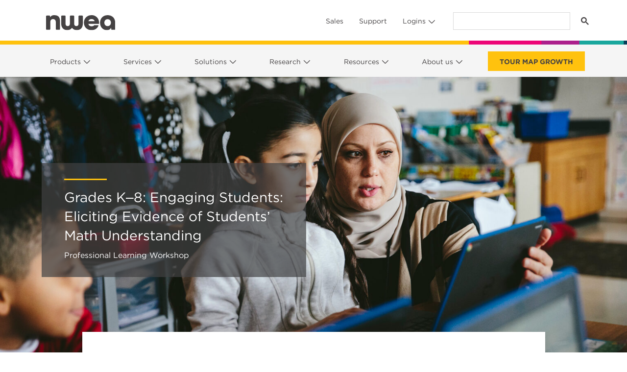

--- FILE ---
content_type: text/html; charset=UTF-8
request_url: https://www.nwea.org/professional-learning/content-focused-professional-learning-math-and-literacy-suites/engaging-students-eliciting-evidence-of-students-math-understanding/
body_size: 168031
content:
<!DOCTYPE html>
<html lang="en-US">
<head>
	<meta charset="UTF-8">
	<meta name="viewport" content="width=device-width, initial-scale=1, shrink-to-fit=no">
	<meta name="facebook-domain-verification" content="x4va9hstv4cslfv1yzb6ulqi8zeetw" />
	<link rel="preconnect" href="https://cdn.nwea.org" />
	<link rel="preconnect" href="//sjrtp4-cdn.marketo.com" />
	<link rel="preconnect" href="//fonts.googleapis.com" />
	<link rel="preload" href="//info.nwea.org/js/forms2/js/forms2.min.js" as="script" />
	<link rel="profile" href="https://gmpg.org/xfn/11" />
	<script type="text/javascript" src="https://try.abtasty.com/409675686b684ccea70172a46d7ab630.js"></script>
	<!-- Google Tag Manager -->
	<script>(function(w,d,s,l,i){w[l]=w[l]||[];w[l].push({'gtm.start':
	new Date().getTime(),event:'gtm.js'});var f=d.getElementsByTagName(s)[0],
	j=d.createElement(s),dl=l!='dataLayer'?'&l='+l:'';j.async=true;j.src=
	'https://www.googletagmanager.com/gtm.js?id='+i+dl;f.parentNode.insertBefore(j,f);
	})(window,document,'script','dataLayer','GTM-NNC3ZV5');</script>
	<!-- End Google Tag Manager -->
	<script async src="https://cse.google.com/cse.js?cx=017949675250894215200:cvicirl9qt8"></script>
	<script type="text/javascript">
			/* global rtp */
			(function(c,h,a,f,i,e){c[a]=c[a]||function(){(c[a].q=c[a].q||[]).push(arguments)};
			c[a].a=i;c[a].e=e;var g=h.createElement("script");g.async=true;g.type="text/javascript";
			g.src=f+'?aid='+i;var b=h.getElementsByTagName("script")[0];b.parentNode.insertBefore(g,b);
			})(window,document,"rtp","//sjrtp4-cdn.marketo.com/rtp-api/v1/rtp.js","nwea");

			rtp('send','view');
			rtp('get', 'campaign', true);
	</script>
	<script src="https://info.nwea.org/js/forms2/js/forms2.min.js"></script> 

	<meta name='robots' content='index, follow, max-image-preview:large, max-snippet:-1, max-video-preview:-1' />
	<style>img:is([sizes="auto" i], [sizes^="auto," i]) { contain-intrinsic-size: 3000px 1500px }</style>
	
	<!-- This site is optimized with the Yoast SEO Premium plugin v18.4 (Yoast SEO v20.13) - https://yoast.com/wordpress/plugins/seo/ -->
	<title>Engaging Students: Eliciting Evidence of Students&#039; Math Understanding - NWEA</title>
	<meta name="description" content="Advance your pedagogical content knowledge by cultivating your math questioning skills." />
	<link rel="canonical" href="https://www.nwea.org/professional-learning/content-focused-professional-learning-math-and-literacy-suites/engaging-students-eliciting-evidence-of-students-math-understanding/" />
	<meta property="og:locale" content="en_US" />
	<meta property="og:type" content="article" />
	<meta property="og:title" content="Engaging Students: Eliciting Evidence of Students&#039; Math Understanding" />
	<meta property="og:description" content="Advance your pedagogical content knowledge by cultivating your math questioning skills." />
	<meta property="og:url" content="https://www.nwea.org/professional-learning/content-focused-professional-learning-math-and-literacy-suites/engaging-students-eliciting-evidence-of-students-math-understanding/" />
	<meta property="og:site_name" content="NWEA" />
	<meta property="article:publisher" content="https://www.facebook.com/nwea/" />
	<meta property="article:modified_time" content="2025-01-28T17:00:41+00:00" />
	<meta property="og:image" content="https://www.nwea.org/uploads/2023/03/eliciting-evidence-in-students-math-understanding_NWEA_1920x875.jpg" />
	<meta name="twitter:card" content="summary_large_image" />
	<meta name="twitter:site" content="@NWEA" />
	<meta name="twitter:label1" content="Est. reading time" />
	<meta name="twitter:data1" content="2 minutes" />
	<script type="application/ld+json" class="yoast-schema-graph">{"@context":"https://schema.org","@graph":[{"@type":"WebPage","@id":"https://www.nwea.org/professional-learning/content-focused-professional-learning-math-and-literacy-suites/engaging-students-eliciting-evidence-of-students-math-understanding/","url":"https://www.nwea.org/professional-learning/content-focused-professional-learning-math-and-literacy-suites/engaging-students-eliciting-evidence-of-students-math-understanding/","name":"Engaging Students: Eliciting Evidence of Students' Math Understanding - NWEA","isPartOf":{"@id":"https://www.nwea.org/#website"},"primaryImageOfPage":{"@id":"https://www.nwea.org/professional-learning/content-focused-professional-learning-math-and-literacy-suites/engaging-students-eliciting-evidence-of-students-math-understanding/#primaryimage"},"image":{"@id":"https://www.nwea.org/professional-learning/content-focused-professional-learning-math-and-literacy-suites/engaging-students-eliciting-evidence-of-students-math-understanding/#primaryimage"},"thumbnailUrl":"https://www.nwea.org/uploads/2023/03/eliciting-evidence-in-students-math-understanding_NWEA_1920x875.jpg","datePublished":"2023-04-05T20:24:27+00:00","dateModified":"2025-01-28T17:00:41+00:00","description":"Advance your pedagogical content knowledge by cultivating your math questioning skills.","breadcrumb":{"@id":"https://www.nwea.org/professional-learning/content-focused-professional-learning-math-and-literacy-suites/engaging-students-eliciting-evidence-of-students-math-understanding/#breadcrumb"},"inLanguage":"en-US","potentialAction":[{"@type":"ReadAction","target":["https://www.nwea.org/professional-learning/content-focused-professional-learning-math-and-literacy-suites/engaging-students-eliciting-evidence-of-students-math-understanding/"]}]},{"@type":"ImageObject","inLanguage":"en-US","@id":"https://www.nwea.org/professional-learning/content-focused-professional-learning-math-and-literacy-suites/engaging-students-eliciting-evidence-of-students-math-understanding/#primaryimage","url":"https://www.nwea.org/uploads/2023/03/eliciting-evidence-in-students-math-understanding_NWEA_1920x875.jpg","contentUrl":"https://www.nwea.org/uploads/2023/03/eliciting-evidence-in-students-math-understanding_NWEA_1920x875.jpg","width":1920,"height":875,"caption":"Teacher helping a young student working on a laptop."},{"@type":"BreadcrumbList","@id":"https://www.nwea.org/professional-learning/content-focused-professional-learning-math-and-literacy-suites/engaging-students-eliciting-evidence-of-students-math-understanding/#breadcrumb","itemListElement":[{"@type":"ListItem","position":1,"name":"Home","item":"https://www.nwea.org/"},{"@type":"ListItem","position":2,"name":"Professional Learning Overview","item":"https://www.nwea.org/professional-learning/"},{"@type":"ListItem","position":3,"name":"Content-focused professional learning: Math and literacy suites","item":"https://www.nwea.org/professional-learning/content-focused-professional-learning-math-and-literacy-suites/"},{"@type":"ListItem","position":4,"name":"Engaging Students: Eliciting Evidence of Students&#8217; Math Understanding"}]},{"@type":"WebSite","@id":"https://www.nwea.org/#website","url":"https://www.nwea.org/","name":"NWEA","description":"Partnering to Help all Kids Learn®","potentialAction":[{"@type":"SearchAction","target":{"@type":"EntryPoint","urlTemplate":"https://www.nwea.org/?s={search_term_string}"},"query-input":"required name=search_term_string"}],"inLanguage":"en-US"}]}</script>
	<!-- / Yoast SEO Premium plugin. -->


<link rel='dns-prefetch' href='//cms-satellite.nwea.org' />
<link rel='dns-prefetch' href='//www.nwea.org' />
<link rel='dns-prefetch' href='//ajax.googleapis.com' />
<link rel='dns-prefetch' href='//cdnjs.cloudflare.com' />
<link rel='dns-prefetch' href='//cdn.jsdelivr.net' />
<link rel="alternate" type="application/rss+xml" title="NWEA &raquo; Feed" href="https://www.nwea.org/feed/" />
<link rel="alternate" type="application/rss+xml" title="NWEA &raquo; Comments Feed" href="https://www.nwea.org/comments/feed/" />
<script>
window._wpemojiSettings = {"baseUrl":"https:\/\/s.w.org\/images\/core\/emoji\/15.1.0\/72x72\/","ext":".png","svgUrl":"https:\/\/s.w.org\/images\/core\/emoji\/15.1.0\/svg\/","svgExt":".svg","source":{"concatemoji":"https:\/\/www.nwea.org\/wp\/wp-includes\/js\/wp-emoji-release.min.js?ver=6.8.1"}};
/*! This file is auto-generated */
!function(i,n){var o,s,e;function c(e){try{var t={supportTests:e,timestamp:(new Date).valueOf()};sessionStorage.setItem(o,JSON.stringify(t))}catch(e){}}function p(e,t,n){e.clearRect(0,0,e.canvas.width,e.canvas.height),e.fillText(t,0,0);var t=new Uint32Array(e.getImageData(0,0,e.canvas.width,e.canvas.height).data),r=(e.clearRect(0,0,e.canvas.width,e.canvas.height),e.fillText(n,0,0),new Uint32Array(e.getImageData(0,0,e.canvas.width,e.canvas.height).data));return t.every(function(e,t){return e===r[t]})}function u(e,t,n){switch(t){case"flag":return n(e,"\ud83c\udff3\ufe0f\u200d\u26a7\ufe0f","\ud83c\udff3\ufe0f\u200b\u26a7\ufe0f")?!1:!n(e,"\ud83c\uddfa\ud83c\uddf3","\ud83c\uddfa\u200b\ud83c\uddf3")&&!n(e,"\ud83c\udff4\udb40\udc67\udb40\udc62\udb40\udc65\udb40\udc6e\udb40\udc67\udb40\udc7f","\ud83c\udff4\u200b\udb40\udc67\u200b\udb40\udc62\u200b\udb40\udc65\u200b\udb40\udc6e\u200b\udb40\udc67\u200b\udb40\udc7f");case"emoji":return!n(e,"\ud83d\udc26\u200d\ud83d\udd25","\ud83d\udc26\u200b\ud83d\udd25")}return!1}function f(e,t,n){var r="undefined"!=typeof WorkerGlobalScope&&self instanceof WorkerGlobalScope?new OffscreenCanvas(300,150):i.createElement("canvas"),a=r.getContext("2d",{willReadFrequently:!0}),o=(a.textBaseline="top",a.font="600 32px Arial",{});return e.forEach(function(e){o[e]=t(a,e,n)}),o}function t(e){var t=i.createElement("script");t.src=e,t.defer=!0,i.head.appendChild(t)}"undefined"!=typeof Promise&&(o="wpEmojiSettingsSupports",s=["flag","emoji"],n.supports={everything:!0,everythingExceptFlag:!0},e=new Promise(function(e){i.addEventListener("DOMContentLoaded",e,{once:!0})}),new Promise(function(t){var n=function(){try{var e=JSON.parse(sessionStorage.getItem(o));if("object"==typeof e&&"number"==typeof e.timestamp&&(new Date).valueOf()<e.timestamp+604800&&"object"==typeof e.supportTests)return e.supportTests}catch(e){}return null}();if(!n){if("undefined"!=typeof Worker&&"undefined"!=typeof OffscreenCanvas&&"undefined"!=typeof URL&&URL.createObjectURL&&"undefined"!=typeof Blob)try{var e="postMessage("+f.toString()+"("+[JSON.stringify(s),u.toString(),p.toString()].join(",")+"));",r=new Blob([e],{type:"text/javascript"}),a=new Worker(URL.createObjectURL(r),{name:"wpTestEmojiSupports"});return void(a.onmessage=function(e){c(n=e.data),a.terminate(),t(n)})}catch(e){}c(n=f(s,u,p))}t(n)}).then(function(e){for(var t in e)n.supports[t]=e[t],n.supports.everything=n.supports.everything&&n.supports[t],"flag"!==t&&(n.supports.everythingExceptFlag=n.supports.everythingExceptFlag&&n.supports[t]);n.supports.everythingExceptFlag=n.supports.everythingExceptFlag&&!n.supports.flag,n.DOMReady=!1,n.readyCallback=function(){n.DOMReady=!0}}).then(function(){return e}).then(function(){var e;n.supports.everything||(n.readyCallback(),(e=n.source||{}).concatemoji?t(e.concatemoji):e.wpemoji&&e.twemoji&&(t(e.twemoji),t(e.wpemoji)))}))}((window,document),window._wpemojiSettings);
</script>
<link rel='stylesheet' id='nwea-component-library-css' href='https://www.nwea.org/app/themes/inboots/packages/nwea/component-library/dist/dist.css?ver=3.23.0' media='all' />
<link rel='stylesheet' id='child-understrap-styles-css' href='https://www.nwea.org/app/themes/inboots/css/child-theme.min.css?ver=3.23.0' media='all' />
<link rel='stylesheet' id='bootstrap-icons-css' href='https://cdn.jsdelivr.net/npm/bootstrap-icons@1.8.1/font/bootstrap-icons.css?ver=1.8.1' integrity="sha384-He3RckdFB2wffiHOcESa3sf4Ida+ni/fw9SSzAcfY2EPnU1zkK/sLUzw2C5Tyuhj" crossorigin="anonymous" media='all' />
<style id='wp-emoji-styles-inline-css'>

	img.wp-smiley, img.emoji {
		display: inline !important;
		border: none !important;
		box-shadow: none !important;
		height: 1em !important;
		width: 1em !important;
		margin: 0 0.07em !important;
		vertical-align: -0.1em !important;
		background: none !important;
		padding: 0 !important;
	}
</style>
<link rel='stylesheet' id='wp-block-library-css' href='https://www.nwea.org/wp/wp-includes/css/dist/block-library/style.min.css?ver=6.8.1' media='all' />
<style id='classic-theme-styles-inline-css'>
/*! This file is auto-generated */
.wp-block-button__link{color:#fff;background-color:#32373c;border-radius:9999px;box-shadow:none;text-decoration:none;padding:calc(.667em + 2px) calc(1.333em + 2px);font-size:1.125em}.wp-block-file__button{background:#32373c;color:#fff;text-decoration:none}
</style>
<style id='global-styles-inline-css'>
:root{--wp--preset--aspect-ratio--square: 1;--wp--preset--aspect-ratio--4-3: 4/3;--wp--preset--aspect-ratio--3-4: 3/4;--wp--preset--aspect-ratio--3-2: 3/2;--wp--preset--aspect-ratio--2-3: 2/3;--wp--preset--aspect-ratio--16-9: 16/9;--wp--preset--aspect-ratio--9-16: 9/16;--wp--preset--color--black: #000000;--wp--preset--color--cyan-bluish-gray: #abb8c3;--wp--preset--color--white: #fff;--wp--preset--color--pale-pink: #f78da7;--wp--preset--color--vivid-red: #cf2e2e;--wp--preset--color--luminous-vivid-orange: #ff6900;--wp--preset--color--luminous-vivid-amber: #fcb900;--wp--preset--color--light-green-cyan: #7bdcb5;--wp--preset--color--vivid-green-cyan: #00d084;--wp--preset--color--pale-cyan-blue: #8ed1fc;--wp--preset--color--vivid-cyan-blue: #0693e3;--wp--preset--color--vivid-purple: #9b51e0;--wp--preset--color--blue: #217b8e;--wp--preset--color--indigo: #6610f2;--wp--preset--color--purple: #6f42c1;--wp--preset--color--pink: #d63384;--wp--preset--color--red: #dc3545;--wp--preset--color--orange: #fd7e14;--wp--preset--color--yellow: #FFC20E;--wp--preset--color--green: #198754;--wp--preset--color--teal: #00A79D;--wp--preset--color--cyan: #0dcaf0;--wp--preset--color--gray: #454243;--wp--preset--color--gray-dark: #414142;--wp--preset--gradient--vivid-cyan-blue-to-vivid-purple: linear-gradient(135deg,rgba(6,147,227,1) 0%,rgb(155,81,224) 100%);--wp--preset--gradient--light-green-cyan-to-vivid-green-cyan: linear-gradient(135deg,rgb(122,220,180) 0%,rgb(0,208,130) 100%);--wp--preset--gradient--luminous-vivid-amber-to-luminous-vivid-orange: linear-gradient(135deg,rgba(252,185,0,1) 0%,rgba(255,105,0,1) 100%);--wp--preset--gradient--luminous-vivid-orange-to-vivid-red: linear-gradient(135deg,rgba(255,105,0,1) 0%,rgb(207,46,46) 100%);--wp--preset--gradient--very-light-gray-to-cyan-bluish-gray: linear-gradient(135deg,rgb(238,238,238) 0%,rgb(169,184,195) 100%);--wp--preset--gradient--cool-to-warm-spectrum: linear-gradient(135deg,rgb(74,234,220) 0%,rgb(151,120,209) 20%,rgb(207,42,186) 40%,rgb(238,44,130) 60%,rgb(251,105,98) 80%,rgb(254,248,76) 100%);--wp--preset--gradient--blush-light-purple: linear-gradient(135deg,rgb(255,206,236) 0%,rgb(152,150,240) 100%);--wp--preset--gradient--blush-bordeaux: linear-gradient(135deg,rgb(254,205,165) 0%,rgb(254,45,45) 50%,rgb(107,0,62) 100%);--wp--preset--gradient--luminous-dusk: linear-gradient(135deg,rgb(255,203,112) 0%,rgb(199,81,192) 50%,rgb(65,88,208) 100%);--wp--preset--gradient--pale-ocean: linear-gradient(135deg,rgb(255,245,203) 0%,rgb(182,227,212) 50%,rgb(51,167,181) 100%);--wp--preset--gradient--electric-grass: linear-gradient(135deg,rgb(202,248,128) 0%,rgb(113,206,126) 100%);--wp--preset--gradient--midnight: linear-gradient(135deg,rgb(2,3,129) 0%,rgb(40,116,252) 100%);--wp--preset--font-size--small: 13px;--wp--preset--font-size--medium: 20px;--wp--preset--font-size--large: 36px;--wp--preset--font-size--x-large: 42px;--wp--preset--spacing--20: 0.44rem;--wp--preset--spacing--30: 0.67rem;--wp--preset--spacing--40: 1rem;--wp--preset--spacing--50: 1.5rem;--wp--preset--spacing--60: 2.25rem;--wp--preset--spacing--70: 3.38rem;--wp--preset--spacing--80: 5.06rem;--wp--preset--shadow--natural: 6px 6px 9px rgba(0, 0, 0, 0.2);--wp--preset--shadow--deep: 12px 12px 50px rgba(0, 0, 0, 0.4);--wp--preset--shadow--sharp: 6px 6px 0px rgba(0, 0, 0, 0.2);--wp--preset--shadow--outlined: 6px 6px 0px -3px rgba(255, 255, 255, 1), 6px 6px rgba(0, 0, 0, 1);--wp--preset--shadow--crisp: 6px 6px 0px rgba(0, 0, 0, 1);}:where(.is-layout-flex){gap: 0.5em;}:where(.is-layout-grid){gap: 0.5em;}body .is-layout-flex{display: flex;}.is-layout-flex{flex-wrap: wrap;align-items: center;}.is-layout-flex > :is(*, div){margin: 0;}body .is-layout-grid{display: grid;}.is-layout-grid > :is(*, div){margin: 0;}:where(.wp-block-columns.is-layout-flex){gap: 2em;}:where(.wp-block-columns.is-layout-grid){gap: 2em;}:where(.wp-block-post-template.is-layout-flex){gap: 1.25em;}:where(.wp-block-post-template.is-layout-grid){gap: 1.25em;}.has-black-color{color: var(--wp--preset--color--black) !important;}.has-cyan-bluish-gray-color{color: var(--wp--preset--color--cyan-bluish-gray) !important;}.has-white-color{color: var(--wp--preset--color--white) !important;}.has-pale-pink-color{color: var(--wp--preset--color--pale-pink) !important;}.has-vivid-red-color{color: var(--wp--preset--color--vivid-red) !important;}.has-luminous-vivid-orange-color{color: var(--wp--preset--color--luminous-vivid-orange) !important;}.has-luminous-vivid-amber-color{color: var(--wp--preset--color--luminous-vivid-amber) !important;}.has-light-green-cyan-color{color: var(--wp--preset--color--light-green-cyan) !important;}.has-vivid-green-cyan-color{color: var(--wp--preset--color--vivid-green-cyan) !important;}.has-pale-cyan-blue-color{color: var(--wp--preset--color--pale-cyan-blue) !important;}.has-vivid-cyan-blue-color{color: var(--wp--preset--color--vivid-cyan-blue) !important;}.has-vivid-purple-color{color: var(--wp--preset--color--vivid-purple) !important;}.has-black-background-color{background-color: var(--wp--preset--color--black) !important;}.has-cyan-bluish-gray-background-color{background-color: var(--wp--preset--color--cyan-bluish-gray) !important;}.has-white-background-color{background-color: var(--wp--preset--color--white) !important;}.has-pale-pink-background-color{background-color: var(--wp--preset--color--pale-pink) !important;}.has-vivid-red-background-color{background-color: var(--wp--preset--color--vivid-red) !important;}.has-luminous-vivid-orange-background-color{background-color: var(--wp--preset--color--luminous-vivid-orange) !important;}.has-luminous-vivid-amber-background-color{background-color: var(--wp--preset--color--luminous-vivid-amber) !important;}.has-light-green-cyan-background-color{background-color: var(--wp--preset--color--light-green-cyan) !important;}.has-vivid-green-cyan-background-color{background-color: var(--wp--preset--color--vivid-green-cyan) !important;}.has-pale-cyan-blue-background-color{background-color: var(--wp--preset--color--pale-cyan-blue) !important;}.has-vivid-cyan-blue-background-color{background-color: var(--wp--preset--color--vivid-cyan-blue) !important;}.has-vivid-purple-background-color{background-color: var(--wp--preset--color--vivid-purple) !important;}.has-black-border-color{border-color: var(--wp--preset--color--black) !important;}.has-cyan-bluish-gray-border-color{border-color: var(--wp--preset--color--cyan-bluish-gray) !important;}.has-white-border-color{border-color: var(--wp--preset--color--white) !important;}.has-pale-pink-border-color{border-color: var(--wp--preset--color--pale-pink) !important;}.has-vivid-red-border-color{border-color: var(--wp--preset--color--vivid-red) !important;}.has-luminous-vivid-orange-border-color{border-color: var(--wp--preset--color--luminous-vivid-orange) !important;}.has-luminous-vivid-amber-border-color{border-color: var(--wp--preset--color--luminous-vivid-amber) !important;}.has-light-green-cyan-border-color{border-color: var(--wp--preset--color--light-green-cyan) !important;}.has-vivid-green-cyan-border-color{border-color: var(--wp--preset--color--vivid-green-cyan) !important;}.has-pale-cyan-blue-border-color{border-color: var(--wp--preset--color--pale-cyan-blue) !important;}.has-vivid-cyan-blue-border-color{border-color: var(--wp--preset--color--vivid-cyan-blue) !important;}.has-vivid-purple-border-color{border-color: var(--wp--preset--color--vivid-purple) !important;}.has-vivid-cyan-blue-to-vivid-purple-gradient-background{background: var(--wp--preset--gradient--vivid-cyan-blue-to-vivid-purple) !important;}.has-light-green-cyan-to-vivid-green-cyan-gradient-background{background: var(--wp--preset--gradient--light-green-cyan-to-vivid-green-cyan) !important;}.has-luminous-vivid-amber-to-luminous-vivid-orange-gradient-background{background: var(--wp--preset--gradient--luminous-vivid-amber-to-luminous-vivid-orange) !important;}.has-luminous-vivid-orange-to-vivid-red-gradient-background{background: var(--wp--preset--gradient--luminous-vivid-orange-to-vivid-red) !important;}.has-very-light-gray-to-cyan-bluish-gray-gradient-background{background: var(--wp--preset--gradient--very-light-gray-to-cyan-bluish-gray) !important;}.has-cool-to-warm-spectrum-gradient-background{background: var(--wp--preset--gradient--cool-to-warm-spectrum) !important;}.has-blush-light-purple-gradient-background{background: var(--wp--preset--gradient--blush-light-purple) !important;}.has-blush-bordeaux-gradient-background{background: var(--wp--preset--gradient--blush-bordeaux) !important;}.has-luminous-dusk-gradient-background{background: var(--wp--preset--gradient--luminous-dusk) !important;}.has-pale-ocean-gradient-background{background: var(--wp--preset--gradient--pale-ocean) !important;}.has-electric-grass-gradient-background{background: var(--wp--preset--gradient--electric-grass) !important;}.has-midnight-gradient-background{background: var(--wp--preset--gradient--midnight) !important;}.has-small-font-size{font-size: var(--wp--preset--font-size--small) !important;}.has-medium-font-size{font-size: var(--wp--preset--font-size--medium) !important;}.has-large-font-size{font-size: var(--wp--preset--font-size--large) !important;}.has-x-large-font-size{font-size: var(--wp--preset--font-size--x-large) !important;}
:where(.wp-block-post-template.is-layout-flex){gap: 1.25em;}:where(.wp-block-post-template.is-layout-grid){gap: 1.25em;}
:where(.wp-block-columns.is-layout-flex){gap: 2em;}:where(.wp-block-columns.is-layout-grid){gap: 2em;}
:root :where(.wp-block-pullquote){font-size: 1.5em;line-height: 1.6;}
</style>
<link rel='stylesheet' id='jquery-multiselect-css-css' href='https://cdn.jsdelivr.net/npm/@nobleclem/jquery-multiselect@2.4.21/jquery.multiselect.css?ver=2.4.21' media='all' />
<link rel='stylesheet' id='nwea-component-library-additional-css-css' href='https://www.nwea.org/app/themes/inboots/js/component-bundle.css?ver=3.23.0' media='all' />
<link rel='stylesheet' id='nwea-marketo-css' href='https://www.nwea.org/app/themes/inboots/marketo/style.css?ver=593368222' media='all' />
<link rel='stylesheet' id='google-custom-search-css' href='https://www.nwea.org/app/themes/inboots/google-custom-search/style.css?ver=4130964511' media='all' />
<script src="https://www.nwea.org/wp/wp-includes/js/jquery/jquery.min.js?ver=3.7.1" id="jquery-core-js"></script>
<script src="https://www.nwea.org/wp/wp-includes/js/jquery/jquery-migrate.min.js?ver=3.4.1" id="jquery-migrate-js"></script>
<script src="https://cdn.jsdelivr.net/npm/@nobleclem/jquery-multiselect@2.4.21/jquery.multiselect.min.js?ver=2.4.21" id="jquery-multiselect-js-js"></script>
<script src="https://www.nwea.org/app/mu-plugins/nwea-satellite/assets/js/nwea.satellite-modal.js?ver=v3" id="Satellite-Modal-js"></script>
<script src="https://ajax.googleapis.com/ajax/libs/jqueryui/1.12.1/jquery-ui.min.js?ver=1.12.1integrity="sha384-Dziy8F2VlJQLMShA6FHWNul/veM9bCkRUaLqr199K94ntO5QUrLJBEbYegdSkkqX" crossorigin="anonymous" type="text/javascript"></script>
<script src="https://cdnjs.cloudflare.com/ajax/libs/jquery-easing/1.4.1/jquery.easing.min.js?ver=1.4.1integrity="sha384-leGYpHE9Tc4N9OwRd98xg6YFpB9shlc/RkilpFi0ljr3QD4tFoFptZvgnnzzwG4Q" crossorigin="anonymous" type="text/javascript"></script>
<link rel="EditURI" type="application/rsd+xml" title="RSD" href="https://www.nwea.org/wp/xmlrpc.php?rsd" />
<meta name="generator" content="WordPress 6.8.1" />
<link rel='shortlink' href='https://www.nwea.org/?p=56492' />
<link rel="alternate" title="oEmbed (JSON)" type="application/json+oembed" href="https://www.nwea.org/wp-json/oembed/1.0/embed?url=https%3A%2F%2Fwww.nwea.org%2Fprofessional-learning%2Fcontent-focused-professional-learning-math-and-literacy-suites%2Fengaging-students-eliciting-evidence-of-students-math-understanding%2F" />
<link rel="alternate" title="oEmbed (XML)" type="text/xml+oembed" href="https://www.nwea.org/wp-json/oembed/1.0/embed?url=https%3A%2F%2Fwww.nwea.org%2Fprofessional-learning%2Fcontent-focused-professional-learning-math-and-literacy-suites%2Fengaging-students-eliciting-evidence-of-students-math-understanding%2F&#038;format=xml" />
<script type="text/javascript">//<![CDATA[
  function external_links_in_new_windows_loop() {
    if (!document.links) {
      document.links = document.getElementsByTagName('a');
    }
    var change_link = false;
    var force = '';
    var ignore = '';

    for (var t=0; t<document.links.length; t++) {
      var all_links = document.links[t];
      change_link = false;
      
      if(document.links[t].hasAttribute('onClick') == false) {
        // forced if the address starts with http (or also https), but does not link to the current domain
        if(all_links.href.search(/^http/) != -1 && all_links.href.search('www.nwea.org') == -1 && all_links.href.search(/^#/) == -1) {
          // console.log('Changed ' + all_links.href);
          change_link = true;
        }
          
        if(force != '' && all_links.href.search(force) != -1) {
          // forced
          // console.log('force ' + all_links.href);
          change_link = true;
        }
        
        if(ignore != '' && all_links.href.search(ignore) != -1) {
          // console.log('ignore ' + all_links.href);
          // ignored
          change_link = false;
        }

        if(change_link == true) {
          // console.log('Changed ' + all_links.href);
          document.links[t].setAttribute('onClick', 'javascript:window.open(\'' + all_links.href.replace(/'/g, '') + '\', \'_blank\', \'noopener\'); return false;');
          document.links[t].removeAttribute('target');
        }
      }
    }
  }
  
  // Load
  function external_links_in_new_windows_load(func)
  {  
    var oldonload = window.onload;
    if (typeof window.onload != 'function'){
      window.onload = func;
    } else {
      window.onload = function(){
        oldonload();
        func();
      }
    }
  }

  external_links_in_new_windows_load(external_links_in_new_windows_loop);
  //]]></script>

<meta name="mobile-web-app-capable" content="yes">
<meta name="apple-mobile-web-app-capable" content="yes">
<meta name="apple-mobile-web-app-title" content="NWEA - Partnering to Help all Kids Learn®">
		<style id="wp-custom-css">
			/* Fine-tune things, page-specific CSS, etc. */
/* OGRE-922 */
.render-svelte-component.tabsWhiteText {
  color: rgb(255 255 255) !important;
}

.render-svelte-component.tabsBlackText {
  color: #414142 !important;
}
/*For mobile view border sync with font color in tab accoridan*/
.nwea-relative.nwea-accordion-item.nwea-border-0.first\:nwea-border-t-2.nwea-border-b-2.nwea-border-solid.nwea-border-gray
{
	border-color: inherit !important;
}

/* OGRE-467*/
.relative{ position: relative; }
.z-50{ z-index:50; }
.z-500{ z-index:500; }
.z-900{ z-index:900; }
/* Marketo Dialogs */
   /* OGRE-462 */
   div[role=dialog]{outline:none;}

/* Apply gray background to last header submenu */
/* header #main-menu.navbar-nav > li:last-child > .dropdown-menu .col:last-child { */
	/* Offset .dropdown-menu padding so that gray background is seamless */
/* 	margin-top: -0.5rem;
	margin-bottom: -0.5rem;
	padding-top: 0.5rem;
	background-color: #F5F6F7;
} */
/* header #main-menu.navbar-nav > li:last-child > .dropdown-menu .col:last-child:after {
	display: none;
} */

.navbar-nav .dropdown .dropdown-menu>.row>.col, .navbar-nav .dropdown .dropdown-menu>.row>.wp-block-column, .navbar-nav .dropdown .dropdown-menu>.wp-block-columns>.col, .navbar-nav .dropdown .dropdown-menu>.wp-block-columns>.wp-block-column {
	max-width: 34ch;
}

.carousel-inner.carousel-inner .carousel-item mark {
	padding: 0.5rem 1.5rem !important;
}

.home .carousel-item .wp-block-button {
	margin-top: 16px
}

.home .wrapper#full-width-page-wrapper {
	padding-top: 0
}

#main-menu>li.header-cta.header-cta {
	margin-top: 6px
} 
#main-menu>li.header-cta.header-cta:hover {
	background-color: #FFC10C !important;
	margin-top: 6px
}

#main-menu>li.header-cta.header-cta > a {
	padding: 10px 24px 8px;

}

@media screen and (min-width:992px) {
	#main-menu.navbar-nav {
		width: 100%;
		justify-content: space-between !important;
	}
	
	#main-menu.navbar-nav > li {
		margin-right: 0 !important;
	}
}

#wrapper-footer .footer-columns div[class^=menu-]:after {
	max-width: 100%;
}

@media screen and (min-width: 992px) {
	#menu-utility-navigation.navbar-nav .dropdown .dropdown-menu {
		margin-top: 0 !important;
}
}

@media screen and (min-width: 1200px ) {
	.inner-two-column-content {
		max-width: 940px;
		margin: auto;
	}
}
	

	

@media screen and (min-width: 768px) {
.centered-content {
	max-width: 745px !important;
	margin: auto;
}
}

.centered-content {
	margin: auto;
}

.centered-content-sm {
	max-width: 600px;
	margin: auto;
}
	

	
	body .full-bleed-two-columns .wp-block-column .wp-block-cover__inner-container {
		width: 585px;
	}
	
	.full-bleed-two-columns .wp-block-column:first-child .wp-block-cover__inner-container {
		margin-right: 0
	}
	
	.full-bleed-two-columns .wp-block-column:last-child .wp-block-cover__inner-container {
		margin-left: 0
	}
	
}


.two-column-content {
	max-width: 450px;
}

@media screen and (min-width: 992px) {
.two-column-content-img-lg img {
	max-width: 700px !important;
}
}



.overlapping-content-bottom {
	margin-bottom: -5rem;
	max-width: 945px;
	z-index: 2 !important;
}

.overlapping-content-bottom img {
	margin-bottom: 0px !important;
}

.overlapping-content-bottom-2 {
	margin-bottom: -8rem !important;
}

.overlapping-content-top {
	margin-top: -5rem;
	max-width: 945px;
}

.overlap-top{
	margin-top: -5rem;
}


.overlapping-content-top p {
	max-width: 650px !important;
	margin: auto;
}

.overlapping-content-top-2 {
	margin-top: -15rem;
	max-width: 90%;
	min-width: 945px;
}

.overlapping-content-hero-container {
	z-index: 2;
}

.overlapping-content-hero {
	margin-bottom: -12rem;
	max-width: 67%;
	max-width: 945px;
}


@media screen and (min-width: 992px) {
.two-column-slider {
    padding-left: 4.21875rem !important;
}
}


body.page-id-53225 #full-width-page-wrapper, body.page-id-53123 #full-width-page-wrapper {  padding-bottom: 0;}

.big-ol-heading {
	font-size: 3.75rem;
}
	
@media (max-width: 1199px ){
	.big-ol-heading {
	font-size: calc(1.5rem + 3vw) !important;}
}


.big-ol-heading-long {
	font-size: 3rem;
}

@media (max-width: 1199px ){
	.big-ol-heading-long {
	font-size: calc(1.5rem + 3vw) !important;}
}




.numbered-heading {
	position: relative;
	text-align: center;
	display: block;
	margin-top: 100px;
}
.numbered-heading::before{
	content: attr(data-number);
	color: attr(data-color);
    opacity: .26;
    position: absolute;
    font-size: 200px;
    font-family: Sentinel;
    bottom: 0;
    margin-bottom: -38px;
    line-height: 1;
    left: 0;
    right: 0;
    font-weight: bold;
}

.numbered-heading.blue::before {
	color: #4C89AE
}
.numbered-heading.pink::before {
	color: #D590C4
}

.numbered-heading.red::before {
	color: #C26C59
}


	
/* Removes padding on x-axis in centered accordions in mobile */

@media screen and (max-width: 767px) {
.wp-block-cover.accordion-container .wp-block-cover__inner-container {
	padding-left: 0px !important;
	padding-right: 0px !important;
}
}


/* Block quotes 
 * em-dash
 * font-transformations
 */
.carousel-item .wp-block-quote cite::before,.wp-block-quote-container .wp-block-quote cite::before {
	content: "" !important;
}
.wp-block-quote cite{
	text-transform: none !important; 
}

/* 404 menu display fix */
ul#menu-404 {
	display: block !important;
}

/* PL workshop list styling */
.pl-workshop-list li {
	padding-bottom: 1rem;
	font-size: 1.125rem !important;
}

/* Modal - Gated Form */
.modal_gate form.mktoForm.mktoForm{
    max-width: 250px;
    margin: 3rem auto 0;
}

/* Home page carousel */
@media screen and (min-width: 576px) {
	body.home button[class^="carousel-control-"] {
		width: 6%
	}
}

/* Resource Center component styling */

.resource-center-quote {
	max-width: 600px;
	margin: auto;
}

/* Button arrow negative margin fix */
.wp-block-button.has-arrow .wp-block-button__link:after {
	margin: -0.266em 0;
}

body.page-id-42157 .card-text[class*='line-clamp'] {
	-webkit-line-clamp: initial!important;
}

.card-text ul {
	padding-left: calc( 1rem + .1em ) !important;
}

ul#menu-footer-bottom li.menu-item {
	margin-bottom: 0 !important;
}

ul, menu {
	list-style-type: initial;
}

ol {
	list-style-type: decimal;
}

/* Temporary fix for font weight bug when nested inside tab components */
.is-style-fw-medium {
    font-weight: 500 !important;
}

/* Google Custom Search */
body .gsc-search-box,body .gsc-control-cse{--nwea-graphite: #454243;--nwea-link-color: #217B8E}body .gsc-search-box *,body .gsc-control-cse *{font-family:Gotham,Arial,sans-serif}body .gsc-search-box{max-width:22.5rem}body .gsc-search-box input.gsc-input{height:100% !important;margin:0 !important;padding:0 !important;max-height:30px !important;background:none !important;box-shadow:none !important}body .gsc-search-box .gscb_a{vertical-align:middle !important;color:var(--nwea-graphite) !important}body .gsc-search-box button.gsc-search-button{background:none !important;border:none !important;padding:.5rem !important}body .gsc-search-box button.gsc-search-button svg{width:16px !important;height:20px !important;fill:var(--nwea-graphite)}body .gsc-search-box button.gsc-search-button:hover{box-shadow:none}body .gsc-tabsArea,body .gcsc-find-more-on-google{display:none}body .gs-webResult.gs-result a.gs-title:link,body .gs-webResult.gs-result a.gs-title:link b,body .gs-imageResult a.gs-title:link,body .gs-imageResult a.gs-title:link b{color:var(--nwea-link-color);font-weight:500;font-size:1.09rem !important}body .gs-webResult.gs-result a.gs-title:visited,body .gs-webResult.gs-result a.gs-title:visited b,body .gs-imageResult a.gs-title:visited,body .gs-imageResult a.gs-title:visited b{color:var(--nwea-link-color)}body .gs-webResult div.gs-visibleUrl{color:var(--nwea-graphite);font-size:.9rem !important}body .gs-web-image-box,body .gs-promotion-image-box{width:auto}body .gs-web-image-box .gs-image,body .gs-promotion-image-box .gs-promotion-image{max-width:31.4vw;width:160px;height:auto;object-fit:cover}body .gsc-control-cse,body .gsc-control-cse .gsc-table-result{font-size:.9rem}body .gsc-cursor-box.gs-bidi-start-align{margin-top:2rem;text-align:center}body .gsc-webResult.gsc-result:not(:last-of-type){border-bottom:1px solid #e9e9e9 !important}body .gsc-results .gsc-cursor-box .gsc-cursor-page{color:var(--nwea-link-color);padding:.3125rem;border:1px solid #e9e9e9}/*# sourceMappingURL=style.css.map */
/* Keep result thumbnails in a 16:9 aspect ration*/
body .gs-web-image-box .gs-image {
	height: 95px;
}
/* End Google Custom Search */

/*Home page*/

.ncl button {
	color: inherit
}

/* Footer fixes */
#wrapper-footer .accordion-header>button {
	cursor: default
}

.bg-dark .nwea-social-icon {
	background: none;
}

/*HGFA fixes*/
.video-background.table>:not(caption)>*>*,
.ncl .table>:not(caption)>*>*:not(.border-solid){
	border-bottom-width: 0px !important;
}


.ncl #hgfa_nav.\!pt-2 {
	padding-top: .5rem!important
}

.ncl :is(.px-5) {
	padding-left: 1.25rem !important;
	padding-right: 1.25rem !important;
}

.ncl :is(.py-5) {
	padding-top: 1.25rem !important;
	padding-bottom: 1.25rem !important;
}

/* Make room for source attribution on HGFA page 1 */
.ncl :is(.min-h-\[337px\]) {
	min-height: 400px !important;
}

@media (min-width: 768px) {
	.ncl :is(.md\:mx-0) {
		    margin-left: 0 !important;
    margin-right: 0 !important;
	}
	
}

/* For any instance of a tab container nested in a cover, this sets the background color in mobile. Currently in use on homepage */

@media screen and (max-width: 575px) {
	.wp-block-cover.hide-bg-image-mobile  > span {
		opacity: 1 !important;
		background-color: #0C607C !important;
	}
}

@media screen and (max-width: 575px) {
	.wp-block-cover.homepage-resources  > span {
		opacity: 1 !important;
		background-color: #fef8e8 !important;
	}
}

/** OGRE-643 fix component library adding margin: 0 to .nwea-news p tags */ 
.category-nwea-news p {
	margin-bottom: 1rem;
}
.category-nwea-news .entry-title {
	0;
    margin-bottom: 0.5rem;
    font-weight: 400;
    line-height: 1.4;
}
@media (min-width: 1200px){
.category-nwea-news .entry-title {
    font-size: 1.75rem;
}
}
.category-nwea-news .entry-title {
    font-size: calc(1.3rem + .6vw);
}

/* Prevent WP Gutenberg default styles overriding our base font color */
:where(.wp-block-cover.is-light:not(.has-text-color)){
	color: #414142;
}

/* OGRE-659 fix home page accordion border color */
.dark [class*="dark"] :is(.nwea-accordion-item) {
	border-color: inherit;
}

/* Fix top-level .entry-content elements needing an indent */
.entry-content > ol {
	max-width:945px;
	margin-left: auto;
	margin-right: auto;
}

/* Fix font-family specificity issues */
.has-font-serif-font-family.has-font-serif-font-family.has-font-serif-font-family.has-font-serif-font-family {
	font-family: Sentinel,Georgia,serif,system-ui,-apple-system !important
}

/* Fix cover block nested content */
.card-title, .card-text {
	color: var( --bs-gray-dark );
}

/* Fix styles getting removed from nested components */
[data-nwea-component="tab"] ul {
	padding-left: 2rem
}

/* Keep tab styles for home page*/
[data-nwea-component="vertical_tabs"] [data-nwea-component="tab"] ul {
	padding-left: 0;
}


/*Remove for OGRE-923*/
/*[data-nwea-component-title="What's new"] li {
	list-style-type: none
}*/
/*[data-nwea-component="tab"] li {
	list-style-type: disc
}/*

/* OGRE-923 update */


[data-nwea-component="tab"].tabStyleNone ul,
[data-nwea-component="tab"].tabStyleNone li {
  list-style-type: none !important;
}


[data-nwea-component="tab"].tabStyleDisc ul,
[data-nwea-component="tab"].tabStyleDisc li {
  list-style-type: disc !important;
}

/* [data-nwea-component="tab"].tabStyleNone ul,
[data-nwea-component="tab"].tabStyleNone li {
  list-style-type: none !important;
} */
[data-nwea-component="tab"].tabStyleDisc  ul > li::marker {
  color: inherit !important;
}


/* --------------- OGRE-1003 Temporary fix for fusion page */

/*[data-nwea-component="tab"].tabStyleNone ul.tab-list li { list-style-type: disc !important; }*/
/*---------------*/


/* MAP Growth Product Page lock & scroll */

body :is(.nwea-sticky) {
  position: sticky;
}
body :is(.nwea-top-0) {
  top: 0px;
}
/* Questar */


.readiness-cta-container .nwea-button-ghost {
	border-color: white;
	color: white !important;
}

#test_readiness_form .form-control::placeholder {
	color: initial;
	opacity: .6;
}
.qs-form-element {
	margin-bottom: 1rem
}
.qs-form-element .input {
	position: relative
}
.qs-form-element .static_text {
	   position: absolute;
    right: 8px;
    top: 50%;
    transform: translateY(-50%);
}

.max-w-content {
	max-width: 975px;
}

.scan_column li.success > p,
ul[class^="results_"] li[class^="fail"] > p {
	font-weight: 500;
	text-transform: uppercase;
	margin-bottom: 0
}


.scan_column li.success {
	background-image: url('/app/themes/inboots/images/systemscan_icon_yescheck.png');
	
}

.scan_column li[class^="fail"] {
	background-image: url('/app/themes/inboots/images/systemscan_icon_nox.png');
	
}
.scan_column > li {
	margin-bottom: 3rem;
	padding-left: 5rem;
	list-style-type: none;
	background-repeat: no-repeat;
	padding-left: 5rem;
	background-size: 42px 42px;
	background-position: left center;
}

.results-box {
	border: 2px solid white;
	text-align: center;
	    margin: 20px 0 15px;
    padding: 10px;
}

.results-lg-number {
	display: block;
    font-size: 40px;
    font-weight: 500;
    line-height: 44px;
}

.results-md-result {
	    display: block;
    font-size: 28px;
    font-weight: 500;
    line-height: 32px;
}

/* End Questar */

/* Currently breaking HGFA */

/* body :is(.nwea-col-span-6) {
  grid-column: span 6 / span 6;
}
body :is(.nwea-col-span-full) {
  grid-column: 1 / -1;
}
*/ 


body :is(.nwea-self-start) {
  align-self: flex-start;
}

body :is(.nwea-pb-8) {
  padding-bottom: 2rem;
}
body :is(.nwea-pt-8) {
  padding-top: 2rem;
}
	.product-statement-container {
		padding-bottom: 5rem;
		line-height: 2em;
	}

	.product-statement-container p {
		font-size: 1.125rem;
		font-weight: 500;
	}

	.product-statement {
		color: #007770;
		font-size: 2.5rem;
		font-family: Sentinel;
	}

	.product-statement-mrf {
		color: #AC3B21;
		font-size: 2.5rem;
		font-family: Sentinel;
	}

@media (min-width: 992px) {
  body :is(.lg\:nwea-sticky) {
    position: sticky;
  }
  body :is(.lg\:nwea-col-span-6) {
    grid-column: span 6 / span 6;
  }
}

/* Navbar weights */ 
.navbar.navbar-expand-lg .navbar-nav .nav-link.dropdown-toggle {
	font-weight: 200;
}

@media screen and (max-width: 1200px) {
    .my_table_class {
        font-size: 12px !important; /* adjust as needed */
    }

    .my_table_class tr {
        hyphens: auto;
     }
}
.green-box {
	background-color: #d9f2f0;
	padding: 20px;
	margin-top: 45px;
	margin-bottom: 45px;
}
figure[id^="figure-"] {
    background: none !important
}

/* Ghost button color fix */
.button-fusion .nwea-button-ghost {
	border-color: #FFF6DB !important;
	color: #FFF6DB !important;
}

.button-fusion .nwea-button-ghost:hover {
	background-color: #FFF6DB !important;
	color: #217b8e !important;
}

.button-fusion-blue .nwea-button-ghost {
	border-color: #217b8e !important;
	color: #217b8e !important;
}


.button-fusion-blue .nwea-button-ghost:hover {
	background-color: #217b8e !important;
	color: #ffffff !important;
}



/* Cover block padding */
.cover-padding-0 .wp-block-cover__inner-container {
	padding-right: 0px !important;
	padding-left: 0px !important;
	min-height: 0px !important;
}

.cover-padding-0, .wp-block-cover-image {
	min-height: 0px !important;
}

/* Image block bottom margin */

.image-mb-0 img {
	margin-bottom: 0px !important;
}




div.wp-block-cover.alignfull.is-light.hero div.wp-block-cover__inner-container.is-layout-flow.wp-block-cover-is-layout-flow {
	padding-right: 1rem !important;
	padding-left: 1rem !important;
}



.demo-card h3 {
	width: 250px;
}

.demo-card {
@media (min-width: 1200px) {
  height: 227px;
}
	
	
	@media (min-width: 768px) and (max-width: 781px) {
  width: 66.666%;
	margin: auto;
} 
	
	padding-top: 2rem;
	Padding-bottom: 2rem;
}

.demo-card h3 {
	@media (min-width: 768px) {
		max-width: 150px;
	}
}

.demo-card p {
	@media (min-width: 1200px) {
		max-width: 150px;
	}
}
/* Norms 2025 Page */

.norms-key-proficient {
	max-width: 150px;
}

.norms-achievment-mark {
	max-width: 150px;
}

/* Dropshadow utilities */

.shadow-img img {
	box-shadow: 0 .5rem 1rem rgba(0, 0, 0, .15) !important;
}

/* MRF Demo Micro-interventions */

.mrf-demo-mi-copy {
	margin: auto;
	
	
	@media screen and (min-width: 1200px) {
		max-width: 630px !important;
	}
	
	@media (min-width: 992px) and (max-width: 1199px) {
		max-width: 520px !important;
	}
	
		@media (min-width: 768px) and (max-width: 991px) {
		max-width: 380px !important;
	}
}


.tab-list li {
	list-style-type: disc !important;
}

[data-nwea-component="tab"].tabStyleNone li {
    list-style-type: none !important;
}

.tab-list li {
	list-style-type: disc !important;
}

.tab-divider .nwea-col-span-8 [data-nwea-component="tab"] {
	border-left: 1px solid #41414266;
	padding-left: 2rem;
}		</style>
		</head>

<body class="wp-singular page-template-default page page-id-56492 page-child parent-pageid-78848 wp-embed-responsive wp-theme-understrap wp-child-theme-inboots group-blog understrap-no-sidebar" itemscope itemtype="http://schema.org/WebSite">

<!-- Google Tag Manager (noscript) -->
<noscript><iframe src="https://www.googletagmanager.com/ns.html?id=GTM-NNC3ZV5"
height="0" width="0" style="display:none;visibility:hidden"></iframe></noscript>
<!-- End Google Tag Manager (noscript) -->
<div class="site" id="page">

	<!-- ******************* The Navbar Area ******************* -->
	<header data-nwea-component="header_nav" id="wrapper-navbar" class="container-fluid">

		<a class="skip-link sr-only sr-only-focusable" href="#content">Skip to content</a>

		
<nav id="main-nav" class="navbar navbar-expand-lg navbar-light bg-white py-4 py-lg-3" aria-labelledby="main-nav-label">

	<h2 id="main-nav-label" class="screen-reader-text">
		Main Navigation	</h2>


	<div class="container justify-content between">

		<a class="navbar-brand" rel="home" href="https://www.nwea.org/" itemprop="url">
			<img src="https://www.nwea.org/app/themes/inboots/images/brand-logo.svg" class="img-fluid ps-lg-4" alt="NWEA">
		</a>

		<button class="navbar-toggler border-0" type="button" data-bs-toggle="collapse" data-bs-target="#navbarNavDropdown" aria-controls="navbarNavDropdown" aria-expanded="false" aria-label="Toggle navigation">
			<span class="navbar-toggler-icon"></span>
		</button>
		
		<!-- The WordPress Menu goes here -->
		
		<div id="navbarNavDropdown" class="collapse navbar-collapse justify-content-end me-3">
			<div class="col-12 d-lg-none my-3">
				
<div class="gcse-searchbox-only" data-resultsUrl="/search/"></div>
			</div>
			<div class="menu-utility-navigation-container"><ul id="menu-utility-navigation" class="navbar-nav"><li itemscope="itemscope" itemtype="https://www.schema.org/SiteNavigationElement" id="menu-item-30" class="menu-item menu-item-type-custom menu-item-object-custom menu-item-30 nav-item"><a title="Sales" href="/contact-us/sales-information/" class="nav-link fw-fix" data-depth=0>Sales</a></li>
<li itemscope="itemscope" itemtype="https://www.schema.org/SiteNavigationElement" id="menu-item-77991" class="menu-item menu-item-type-custom menu-item-object-custom menu-item-77991 nav-item"><a title="Support" href="https://connection.nwea.org/s/?language=en_US" class="nav-link fw-fix" data-depth=0>Support</a></li>
<li itemscope="itemscope" itemtype="https://www.schema.org/SiteNavigationElement" id="menu-item-29" class="menu-item menu-item-type-custom menu-item-object-custom menu-item-has-children dropdown menu-item-29 nav-item"><a title="Logins" href="#" data-toggle="dropdown" data-bs-toggle="dropdown" aria-haspopup="true" aria-expanded="false" class="dropdown-toggle nav-link accordion-button bg-transparent" id="menu-item-dropdown-29" data-depth=0>Logins</a>
<ul  class="dropdown-menu w-100 shadow-sm py-lg-4" aria-labelledby="menu-item-dropdown-29" data-depth=0><div class="row flex-lg-nowrap px-3"><div class="col-12 col-lg px-lg-0 position-relative">
	<li itemscope="itemscope" itemtype="https://www.schema.org/SiteNavigationElement" id="menu-item-50973" class="menu-item menu-item-type-custom menu-item-object-custom menu-item-50973 nav-item"><a title="MAP Growth" href="https://start.mapnwea.org/" class="dropdown-item" data-depth=1>MAP Growth</a></li>
	<li itemscope="itemscope" itemtype="https://www.schema.org/SiteNavigationElement" id="menu-item-50974" class="menu-item menu-item-type-custom menu-item-object-custom menu-item-50974 nav-item"><a title="MAP Growth Student Login" href="https://test.mapnwea.org/#/" class="dropdown-item" data-depth=1>MAP Growth Student Login</a></li>
	<li itemscope="itemscope" itemtype="https://www.schema.org/SiteNavigationElement" id="menu-item-50975" class="menu-item menu-item-type-custom menu-item-object-custom menu-item-50975 nav-item"><a title="MAP Reading Fluency" href="https://start.mapnwea.org/" class="dropdown-item" data-depth=1>MAP Reading Fluency</a></li>
	<li itemscope="itemscope" itemtype="https://www.schema.org/SiteNavigationElement" id="menu-item-50976" class="menu-item menu-item-type-custom menu-item-object-custom menu-item-50976 nav-item"><a title="MAP Reading Fluency Student Login" href="https://sso.mapnwea.org/auth/studentLogin" class="dropdown-item" data-depth=1>MAP Reading Fluency Student Login</a></li>
	<li itemscope="itemscope" itemtype="https://www.schema.org/SiteNavigationElement" id="menu-item-50977" class="menu-item menu-item-type-custom menu-item-object-custom menu-item-50977 nav-item"><a title="Professional Learning Online" href="https://start.mapnwea.org/" class="dropdown-item" data-depth=1>Professional Learning Online</a></li>
</div></div></ul>
</li>
</ul></div>		</div>
		<div class="col-12 col-lg-3 mt-3 mt-lg-0 d-none d-lg-block">
			
<div class="gcse-searchbox-only" data-resultsUrl="/search/"></div>
		</div>

	</div><!-- .container(-fluid) -->

</nav><!-- .site-navigation -->
		<div class="bg-light fullbleed decorative-border">
	<div class="container">
		<nav class="navbar navbar-expand-lg navbar-light p-0">
		<div id="navbarNavDropdown" class="collapse navbar-collapse p-3 pt-2 pb-0"><ul id="main-menu" class="navbar-nav"><li itemscope="itemscope" itemtype="https://www.schema.org/SiteNavigationElement" id="menu-item-72493" class="menu-item menu-item-type-custom menu-item-object-custom menu-item-has-children dropdown menu-item-72493 nav-item"><a title="Products" href="#" data-toggle="dropdown" data-bs-toggle="dropdown" aria-haspopup="true" aria-expanded="false" class="dropdown-toggle nav-link accordion-button bg-transparent" id="menu-item-dropdown-72493" data-depth=0>Products</a>
<ul  class="dropdown-menu w-100 shadow-sm py-lg-4" aria-labelledby="menu-item-dropdown-72493" data-depth=0><div class="row flex-lg-nowrap px-3"><div class="col-12 col-lg px-lg-0 position-relative">
	<li itemscope="itemscope" itemtype="https://www.schema.org/SiteNavigationElement" id="menu-item-72494" class="menu-item menu-item-type-custom menu-item-object-custom menu-item-72494 nav-item"><span class="dropdown-header h4 fw-bolder" title="Assessments" href="#" class="dropdown-item">Assessments</span></li>
	<li itemscope="itemscope" itemtype="https://www.schema.org/SiteNavigationElement" id="menu-item-72496" class="menu-item menu-item-type-custom menu-item-object-custom menu-item-72496 nav-item"><a title="MAP Growth" href="/map-growth/" class="dropdown-item" data-depth=1>MAP Growth</a></li>
	<li itemscope="itemscope" itemtype="https://www.schema.org/SiteNavigationElement" id="menu-item-72497" class="menu-item menu-item-type-custom menu-item-object-custom menu-item-72497 nav-item"><a title="MAP Reading Fluency" href="/map-reading-fluency/" class="dropdown-item" data-depth=1>MAP Reading Fluency</a></li>
</div><div class="col-12 col-lg dropdown-col-border-md-left border-dark px-lg-0">	<li itemscope="itemscope" itemtype="https://www.schema.org/SiteNavigationElement" id="menu-item-72499" class="menu-item menu-item-type-custom menu-item-object-custom menu-item-72499 nav-item"><span class="dropdown-header h4 fw-bolder" title="Product Resources" href="#" class="dropdown-item">Product Resources</span></li>
	<li itemscope="itemscope" itemtype="https://www.schema.org/SiteNavigationElement" id="menu-item-89943" class="menu-item menu-item-type-post_type menu-item-object-page menu-item-89943 nav-item"><a title="MAP Growth Norms" href="https://www.nwea.org/map-growth-norms/" class="dropdown-item" data-depth=1>MAP Growth Norms</a></li>
	<li itemscope="itemscope" itemtype="https://www.schema.org/SiteNavigationElement" id="menu-item-72504" class="menu-item menu-item-type-post_type menu-item-object-page menu-item-72504 nav-item"><a title="Family Toolkit" href="https://www.nwea.org/family-toolkit/" class="dropdown-item" data-depth=1>Family Toolkit</a></li>
	<li itemscope="itemscope" itemtype="https://www.schema.org/SiteNavigationElement" id="menu-item-72505" class="menu-item menu-item-type-post_type menu-item-object-page menu-item-72505 nav-item"><a title="Kit de herramientas de la familia" href="https://www.nwea.org/kit-de-herramientas-de-la-familia/" class="dropdown-item" data-depth=1>Kit de herramientas de la familia</a></li>
	<li itemscope="itemscope" itemtype="https://www.schema.org/SiteNavigationElement" id="menu-item-89945" class="menu-item menu-item-type-custom menu-item-object-custom menu-item-89945 nav-item"><a title="Approval by state" href="/state-solutions/" class="dropdown-item" data-depth=1>Approval by state</a></li>
</div><div class="col-12 col-lg dropdown-col-border-md-left border-dark px-lg-0">	<li itemscope="itemscope" itemtype="https://www.schema.org/SiteNavigationElement" id="menu-item-89944" class="menu-item menu-item-type-custom menu-item-object-custom menu-item-89944 nav-item"><span class="dropdown-header h4 fw-bolder" href="#" class="dropdown-item"><br/><span class="fw-bolder small"><span style="font-size: 1.125rem;font-family: Sentinel;font-weight: 350;color: #013F5A">Powered by decades of research and trusted by millions, the MAP Suite delivers the most reliable, actionable data to guide smarter decisions for every student, in every grade, across every subject. </span></span></span></li>
</div></div></ul>
</li>
<li itemscope="itemscope" itemtype="https://www.schema.org/SiteNavigationElement" id="menu-item-72521" class="menu-item menu-item-type-custom menu-item-object-custom menu-item-has-children dropdown menu-item-72521 nav-item"><a title="Services" href="#" data-toggle="dropdown" data-bs-toggle="dropdown" aria-haspopup="true" aria-expanded="false" class="dropdown-toggle nav-link accordion-button bg-transparent" id="menu-item-dropdown-72521" data-depth=0>Services</a>
<ul  class="dropdown-menu w-100 shadow-sm py-lg-4" aria-labelledby="menu-item-dropdown-72521" data-depth=0><div class="row flex-lg-nowrap px-3"><div class="col-12 col-lg px-lg-0 position-relative">
	<li itemscope="itemscope" itemtype="https://www.schema.org/SiteNavigationElement" id="menu-item-72522" class="menu-item menu-item-type-custom menu-item-object-custom menu-item-72522 nav-item"><span class="dropdown-header h4 fw-bolder" title="Professional Learning" href="#" class="dropdown-item">Professional Learning</span></li>
	<li itemscope="itemscope" itemtype="https://www.schema.org/SiteNavigationElement" id="menu-item-85411" class="menu-item menu-item-type-post_type menu-item-object-page current-page-ancestor menu-item-85411 nav-item"><a title="Professional Learning Overview" href="https://www.nwea.org/professional-learning/" class="dropdown-item" data-depth=1>Professional Learning Overview</a></li>
	<li itemscope="itemscope" itemtype="https://www.schema.org/SiteNavigationElement" id="menu-item-79445" class="menu-item menu-item-type-post_type menu-item-object-page menu-item-79445 nav-item"><a title="MAP Growth Professional Learning" href="https://www.nwea.org/professional-learning/map-growth-professional-learning/" class="dropdown-item" data-depth=1>MAP Growth Professional Learning</a></li>
	<li itemscope="itemscope" itemtype="https://www.schema.org/SiteNavigationElement" id="menu-item-79444" class="menu-item menu-item-type-post_type menu-item-object-page menu-item-79444 nav-item"><a title="MAP Reading Fluency Professional Learning" href="https://www.nwea.org/professional-learning/map-reading-fluency-professional-learning/" class="dropdown-item" data-depth=1>MAP Reading Fluency Professional Learning</a></li>
	<li itemscope="itemscope" itemtype="https://www.schema.org/SiteNavigationElement" id="menu-item-85410" class="menu-item menu-item-type-post_type menu-item-object-page menu-item-85410 nav-item"><a title="Instructional Coaching for Teachers" href="https://www.nwea.org/instructional-coaching-for-teachers/" class="dropdown-item" data-depth=1>Instructional Coaching for Teachers</a></li>
	<li itemscope="itemscope" itemtype="https://www.schema.org/SiteNavigationElement" id="menu-item-91941" class="menu-item menu-item-type-post_type menu-item-object-page menu-item-91941 nav-item"><a title="Science of Reading Literacy Suite" href="https://www.nwea.org/professional-learning/science-of-reading-literacy-suite/" class="dropdown-item" data-depth=1>Science of Reading Literacy Suite</a></li>
</div><div class="col-12 col-lg dropdown-col-border-md-left border-dark px-lg-0">	<li itemscope="itemscope" itemtype="https://www.schema.org/SiteNavigationElement" id="menu-item-79446" class="menu-item menu-item-type-custom menu-item-object-custom menu-item-79446 nav-item"><span class="dropdown-header h4 fw-bolder" href="#" class="dropdown-item"><br/><span class="fw-bolder small"><div style="padding-top: 50px"><span style="font-size: 1.125rem;font-family: Sentinel;font-weight: 350;color: #013F5A">Make meaningful, measurable instructional change and a lasting impact on student growth.</span></div></span></span></li>
</div></div></ul>
</li>
<li itemscope="itemscope" itemtype="https://www.schema.org/SiteNavigationElement" id="menu-item-72507" class="menu-item menu-item-type-custom menu-item-object-custom menu-item-has-children dropdown menu-item-72507 nav-item"><a title="Solutions" href="#" data-toggle="dropdown" data-bs-toggle="dropdown" aria-haspopup="true" aria-expanded="false" class="dropdown-toggle nav-link accordion-button bg-transparent" id="menu-item-dropdown-72507" data-depth=0>Solutions</a>
<ul  class="dropdown-menu w-100 shadow-sm py-lg-4" aria-labelledby="menu-item-dropdown-72507" data-depth=0><div class="row flex-lg-nowrap px-3"><div class="col-12 col-lg px-lg-0 position-relative">
	<li itemscope="itemscope" itemtype="https://www.schema.org/SiteNavigationElement" id="menu-item-72508" class="menu-item menu-item-type-custom menu-item-object-custom menu-item-72508 nav-item"><span class="dropdown-header h4 fw-bolder" title="Solutions" href="#" class="dropdown-item">Solutions</span></li>
	<li itemscope="itemscope" itemtype="https://www.schema.org/SiteNavigationElement" id="menu-item-72511" class="menu-item menu-item-type-custom menu-item-object-custom menu-item-72511 nav-item"><a title="District &amp; School" href="/district-and-school-solutions/" class="dropdown-item" data-depth=1>District &#038; School</a></li>
	<li itemscope="itemscope" itemtype="https://www.schema.org/SiteNavigationElement" id="menu-item-72513" class="menu-item menu-item-type-custom menu-item-object-custom menu-item-72513 nav-item"><a title="State" href="/nwea-state-solutions/" class="dropdown-item" data-depth=1>State</a></li>
	<li itemscope="itemscope" itemtype="https://www.schema.org/SiteNavigationElement" id="menu-item-72514" class="menu-item menu-item-type-custom menu-item-object-custom menu-item-72514 nav-item"><a title="By school type" href="/schools/" class="dropdown-item" data-depth=1>By school type</a></li>
</div><div class="col-12 col-lg dropdown-col-border-md-left border-dark px-lg-0">	<li itemscope="itemscope" itemtype="https://www.schema.org/SiteNavigationElement" id="menu-item-72515" class="menu-item menu-item-type-custom menu-item-object-custom menu-item-72515 nav-item"><span class="dropdown-header h4 fw-bolder" title="Connected Learning" href="#" class="dropdown-item">Connected Learning</span></li>
	<li itemscope="itemscope" itemtype="https://www.schema.org/SiteNavigationElement" id="menu-item-87664" class="menu-item menu-item-type-post_type menu-item-object-page menu-item-87664 nav-item"><a title="Integrated Solutions" href="https://www.nwea.org/integrated-solutions/" class="dropdown-item" data-depth=1>Integrated Solutions</a></li>
	<li itemscope="itemscope" itemtype="https://www.schema.org/SiteNavigationElement" id="menu-item-72501" class="menu-item menu-item-type-custom menu-item-object-custom menu-item-72501 nav-item"><a title="Instructional Connections" href="/instructional-connections/" class="dropdown-item" data-depth=1>Instructional Connections</a></li>
</div><div class="col-12 col-lg dropdown-col-border-md-left border-dark px-lg-0">	<li itemscope="itemscope" itemtype="https://www.schema.org/SiteNavigationElement" id="menu-item-72520" class="menu-item menu-item-type-custom menu-item-object-custom menu-item-72520 nav-item"><span class="dropdown-header h4 fw-bolder" href="#" class="dropdown-item"><br/><span class="fw-bolder small"><span style="font-size: 1.125rem;font-family: Sentinel;font-weight: 350;color: #013F5A">Products and services that work together to help your teachers and leaders make better instructional decisions every day.  </span></span></span></li>
</div></div></ul>
</li>
<li itemscope="itemscope" itemtype="https://www.schema.org/SiteNavigationElement" id="menu-item-72553" class="menu-item menu-item-type-custom menu-item-object-custom menu-item-has-children dropdown menu-item-72553 nav-item"><a title="Research" href="#" data-toggle="dropdown" data-bs-toggle="dropdown" aria-haspopup="true" aria-expanded="false" class="dropdown-toggle nav-link accordion-button bg-transparent" id="menu-item-dropdown-72553" data-depth=0>Research</a>
<ul  class="dropdown-menu w-100 shadow-sm py-lg-4" aria-labelledby="menu-item-dropdown-72553" data-depth=0><div class="row flex-lg-nowrap px-3"><div class="col-12 col-lg px-lg-0 position-relative">
	<li itemscope="itemscope" itemtype="https://www.schema.org/SiteNavigationElement" id="menu-item-72554" class="menu-item menu-item-type-custom menu-item-object-custom menu-item-72554 nav-item"><span class="dropdown-header h4 fw-bolder" title="Research" href="#" class="dropdown-item">Research</span></li>
	<li itemscope="itemscope" itemtype="https://www.schema.org/SiteNavigationElement" id="menu-item-72556" class="menu-item menu-item-type-custom menu-item-object-custom menu-item-72556 nav-item"><a title="NWEA Research" href="/research/center/nwea-research/" class="dropdown-item" data-depth=1>NWEA Research</a></li>
	<li itemscope="itemscope" itemtype="https://www.schema.org/SiteNavigationElement" id="menu-item-72558" class="menu-item menu-item-type-custom menu-item-object-custom menu-item-72558 nav-item"><a title="Measurement &amp; Psychometrics" href="/research/center/measurement-psychometrics/" class="dropdown-item" data-depth=1>Measurement &#038; Psychometrics</a></li>
	<li itemscope="itemscope" itemtype="https://www.schema.org/SiteNavigationElement" id="menu-item-72560" class="menu-item menu-item-type-custom menu-item-object-custom menu-item-72560 nav-item"><a title="Research Publications" href="/research/all-research/" class="dropdown-item" data-depth=1>Research Publications</a></li>
	<li itemscope="itemscope" itemtype="https://www.schema.org/SiteNavigationElement" id="menu-item-72561" class="menu-item menu-item-type-custom menu-item-object-custom menu-item-72561 nav-item"><a title="Our Experts" href="/research/our-researchers/" class="dropdown-item" data-depth=1>Our Experts</a></li>
	<li itemscope="itemscope" itemtype="https://www.schema.org/SiteNavigationElement" id="menu-item-90919" class="menu-item menu-item-type-post_type menu-item-object-page menu-item-90919 nav-item"><a title="MAP Growth National Dashboard" href="https://www.nwea.org/research/map-growth-national-dashboard/" class="dropdown-item" data-depth=1>MAP Growth National Dashboard</a></li>
</div><div class="col-12 col-lg dropdown-col-border-md-left border-dark px-lg-0">	<li itemscope="itemscope" itemtype="https://www.schema.org/SiteNavigationElement" id="menu-item-79484" class="menu-item menu-item-type-custom menu-item-object-custom menu-item-79484 nav-item"><a href="#" class="dropdown-item" data-depth=1></a></li>
	<li itemscope="itemscope" itemtype="https://www.schema.org/SiteNavigationElement" id="menu-item-72562" class="menu-item menu-item-type-custom menu-item-object-custom menu-item-72562 nav-item"><a href="#" class="dropdown-item" data-depth=1><br/><span class="fw-bolder small"><span style="font-size: 1.125rem;font-family: Sentinel;font-weight: 350;color: #013F5A">We pioneer educational research, assessment methodology, rigorous content, and psychometric precision to support teachers across the globe in the critical work they do every day.</span>
<div style="padding-bottom: 28px"></div></span></a></li>
</div></div></ul>
</li>
<li itemscope="itemscope" itemtype="https://www.schema.org/SiteNavigationElement" id="menu-item-72563" class="menu-item menu-item-type-custom menu-item-object-custom menu-item-has-children dropdown menu-item-72563 nav-item"><a title="Resources" href="#" data-toggle="dropdown" data-bs-toggle="dropdown" aria-haspopup="true" aria-expanded="false" class="dropdown-toggle nav-link accordion-button bg-transparent" id="menu-item-dropdown-72563" data-depth=0>Resources</a>
<ul  class="dropdown-menu w-100 shadow-sm py-lg-4" aria-labelledby="menu-item-dropdown-72563" data-depth=0><div class="row flex-lg-nowrap px-3"><div class="col-12 col-lg px-lg-0 position-relative">
	<li itemscope="itemscope" itemtype="https://www.schema.org/SiteNavigationElement" id="menu-item-72564" class="menu-item menu-item-type-custom menu-item-object-custom menu-item-72564 nav-item"><span class="dropdown-header h4 fw-bolder" title="Explore our resources" href="#" class="dropdown-item">Explore our resources</span></li>
	<li itemscope="itemscope" itemtype="https://www.schema.org/SiteNavigationElement" id="menu-item-72565" class="menu-item menu-item-type-custom menu-item-object-custom menu-item-72565 nav-item"><a title="Resource Center" href="/resource-center/" class="dropdown-item" data-depth=1>Resource Center</a></li>
	<li itemscope="itemscope" itemtype="https://www.schema.org/SiteNavigationElement" id="menu-item-72566" class="menu-item menu-item-type-custom menu-item-object-custom menu-item-72566 nav-item"><a title="Teach. Learn. Grow. the education blog" href="/blog/" class="dropdown-item" data-depth=1>Teach. Learn. Grow. the education blog</a></li>
	<li itemscope="itemscope" itemtype="https://www.schema.org/SiteNavigationElement" id="menu-item-72567" class="menu-item menu-item-type-custom menu-item-object-custom menu-item-72567 nav-item"><a title="Research Library" href="/research/" class="dropdown-item" data-depth=1>Research Library</a></li>
</div><div class="col-12 col-lg dropdown-col-border-md-left border-dark px-lg-0">	<li itemscope="itemscope" itemtype="https://www.schema.org/SiteNavigationElement" id="menu-item-72569" class="menu-item menu-item-type-custom menu-item-object-custom menu-item-72569 nav-item"><span class="dropdown-header h4 fw-bolder" title="Resources for" href="#" class="dropdown-item">Resources for</span></li>
	<li itemscope="itemscope" itemtype="https://www.schema.org/SiteNavigationElement" id="menu-item-72570" class="menu-item menu-item-type-custom menu-item-object-custom menu-item-72570 nav-item"><a title="Teachers" href="/teacher-hub/" class="dropdown-item" data-depth=1>Teachers</a></li>
	<li itemscope="itemscope" itemtype="https://www.schema.org/SiteNavigationElement" id="menu-item-72571" class="menu-item menu-item-type-custom menu-item-object-custom menu-item-72571 nav-item"><a title="School &amp; District Leaders" href="/school-district-leaders-hub/" class="dropdown-item" data-depth=1>School &#038; District Leaders</a></li>
	<li itemscope="itemscope" itemtype="https://www.schema.org/SiteNavigationElement" id="menu-item-72572" class="menu-item menu-item-type-custom menu-item-object-custom menu-item-72572 nav-item"><a title="State Leaders" href="/state-education-leaders-hub/" class="dropdown-item" data-depth=1>State Leaders</a></li>
</div><div class="col-12 col-lg dropdown-col-border-md-left border-dark px-lg-0">	<li itemscope="itemscope" itemtype="https://www.schema.org/SiteNavigationElement" id="menu-item-72573" class="menu-item menu-item-type-custom menu-item-object-custom menu-item-72573 nav-item"><span class="dropdown-header h4 fw-bolder" title="Product Support" href="#" class="dropdown-item">Product Support</span></li>
	<li itemscope="itemscope" itemtype="https://www.schema.org/SiteNavigationElement" id="menu-item-72574" class="ncl-link-external menu-item menu-item-type-custom menu-item-object-custom menu-item-72574 nav-item"><a title="NWEA Connection" href="https://connection.nwea.org/s/?language=en_US" class="dropdown-item" data-depth=1>NWEA Connection</a></li>
	<li itemscope="itemscope" itemtype="https://www.schema.org/SiteNavigationElement" id="menu-item-72575" class="ncl-link-external menu-item menu-item-type-custom menu-item-object-custom menu-item-72575 nav-item"><a title="MAP Help Center" href="https://teach.mapnwea.org/impl/maphelp/Content/MAPHelpCenter.htm" class="dropdown-item" data-depth=1>MAP Help Center</a></li>
</div></div></ul>
</li>
<li itemscope="itemscope" itemtype="https://www.schema.org/SiteNavigationElement" id="menu-item-72576" class="menu-item menu-item-type-custom menu-item-object-custom menu-item-has-children dropdown menu-item-72576 nav-item"><a title="About us" href="#" data-toggle="dropdown" data-bs-toggle="dropdown" aria-haspopup="true" aria-expanded="false" class="dropdown-toggle nav-link accordion-button bg-transparent" id="menu-item-dropdown-72576" data-depth=0>About us</a>
<ul  class="dropdown-menu w-100 shadow-sm py-lg-4" aria-labelledby="menu-item-dropdown-72576" data-depth=0><div class="row flex-lg-nowrap px-3"><div class="col-12 col-lg px-lg-0 position-relative">
	<li itemscope="itemscope" itemtype="https://www.schema.org/SiteNavigationElement" id="menu-item-72577" class="plus-menu-background menu-item menu-item-type-custom menu-item-object-custom menu-item-72577 nav-item"><span class="dropdown-header h4 fw-bolder" href="#" class="dropdown-item"></span></li>
</div><div class="col-12 col-lg dropdown-col-border-md-left border-dark px-lg-0">	<li itemscope="itemscope" itemtype="https://www.schema.org/SiteNavigationElement" id="menu-item-72578" class="menu-item menu-item-type-custom menu-item-object-custom menu-item-72578 nav-item"><span class="dropdown-header h4 fw-bolder" href="#" class="dropdown-item"><br/><span class="fw-bolder small"><div style="max-width: 400px;margin: auto"><span style="font-size: 1.125rem;font-family: Sentinel;font-weight: 350;color: #013F5A">Your partner for responsive, evidence-based assessment and learning solutions.</span></div>
</span></span></li>
</div><div class="col-12 col-lg dropdown-col-border-md-left border-dark px-lg-0">	<li itemscope="itemscope" itemtype="https://www.schema.org/SiteNavigationElement" id="menu-item-72579" class="menu-item menu-item-type-post_type menu-item-object-page menu-item-72579 nav-item"><a title="About" href="https://www.nwea.org/about/" class="dropdown-item" data-depth=1>About</a></li>
	<li itemscope="itemscope" itemtype="https://www.schema.org/SiteNavigationElement" id="menu-item-72580" class="menu-item menu-item-type-custom menu-item-object-custom menu-item-72580 nav-item"><a title="Leadership" href="/about/senior-leadership-team/" class="dropdown-item" data-depth=1>Leadership</a></li>
	<li itemscope="itemscope" itemtype="https://www.schema.org/SiteNavigationElement" id="menu-item-72581" class="menu-item menu-item-type-post_type menu-item-object-page menu-item-72581 nav-item"><a title="News" href="https://www.nwea.org/news-center/" class="dropdown-item" data-depth=1>News</a></li>
	<li itemscope="itemscope" itemtype="https://www.schema.org/SiteNavigationElement" id="menu-item-72600" class="menu-item menu-item-type-custom menu-item-object-custom menu-item-72600 nav-item"><a title="Events" href="/events-intro/" class="dropdown-item" data-depth=1>Events</a></li>
	<li itemscope="itemscope" itemtype="https://www.schema.org/SiteNavigationElement" id="menu-item-72583" class="menu-item menu-item-type-post_type menu-item-object-page menu-item-72583 nav-item"><a title="Careers" href="https://www.nwea.org/careers/" class="dropdown-item" data-depth=1>Careers</a></li>
	<li itemscope="itemscope" itemtype="https://www.schema.org/SiteNavigationElement" id="menu-item-72584" class="menu-item menu-item-type-post_type menu-item-object-page menu-item-72584 nav-item"><a title="Policy &#038; Advocacy" href="https://www.nwea.org/policy-and-advocacy/" class="dropdown-item" data-depth=1>Policy &#038; Advocacy</a></li>
</div></div></ul>
</li>
<li itemscope="itemscope" itemtype="https://www.schema.org/SiteNavigationElement" id="menu-item-82415" class="header-cta me-0 text-nowrap bg-primary text-uppercase fw-bold px-3 py-1 p-lg-0 align-self-start mb-3 mb-lg-0 menu-item menu-item-type-custom menu-item-object-custom menu-item-82415 nav-item"><a title="Tour Map Growth" href="https://www.nwea.org/tour-map-growth/" class="nav-link fw-fix" data-depth=0>Tour Map Growth</a></li>
</ul></div>		</nav>
	</div>
</div>

	</header><!-- #wrapper-navbar end -->

	
<div class="wrapper pb-0 pt-0" id="full-width-page-wrapper">

	<div class="container" id="content">

		<div class="row">

			<div class="col-md-12 content-area" id="primary">

				<main class="site-main" id="main" role="main">

					
<article class="post-56492 page type-page status-publish hentry" id="post-56492">

	<header class="entry-header">
				<h1 class="entry-title d-none">Engaging Students: Eliciting Evidence of Students&#8217; Math Understanding</h1>
	</header><!-- .entry-header -->

	
	<div class="entry-content">

		
<div class="wp-block-cover alignfull" style="min-height:440px;aspect-ratio:unset;"><span aria-hidden="true" class="wp-block-cover__background has-gray-background-color has-background-dim-0 has-background-dim"></span><img fetchpriority="high" decoding="async" width="1920" height="875" class="wp-block-cover__image-background wp-image-55077" alt="Teacher helping a young student working on a laptop." src="https://www.nwea.org/uploads/2023/03/eliciting-evidence-in-students-math-understanding_NWEA_1920x875.jpg" style="object-position:51% 27%" data-object-fit="cover" data-object-position="51% 27%" srcset="https://www.nwea.org/uploads/2023/03/eliciting-evidence-in-students-math-understanding_NWEA_1920x875.jpg 1920w, https://www.nwea.org/uploads/2023/03/eliciting-evidence-in-students-math-understanding_NWEA_1920x875-300x137.jpg 300w, https://www.nwea.org/uploads/2023/03/eliciting-evidence-in-students-math-understanding_NWEA_1920x875-1024x467.jpg 1024w, https://www.nwea.org/uploads/2023/03/eliciting-evidence-in-students-math-understanding_NWEA_1920x875-768x350.jpg 768w, https://www.nwea.org/uploads/2023/03/eliciting-evidence-in-students-math-understanding_NWEA_1920x875-1536x700.jpg 1536w" sizes="(max-width: 1920px) 100vw, 1920px" /><div class="wp-block-cover__inner-container is-layout-flow wp-block-cover-is-layout-flow">
<div style="height:10rem" aria-hidden="true" class="wp-block-spacer"></div>



<div class="wp-block-columns are-vertically-aligned-top is-layout-flex wp-container-core-columns-is-layout-9d6595d7 wp-block-columns-is-layout-flex">
<div class="wp-block-column is-vertically-aligned-top is-layout-flow wp-block-column-is-layout-flow">
<div class="wp-block-cover has-custom-content-position is-position-top-center" style="min-height:200px;aspect-ratio:unset;"><span aria-hidden="true" class="wp-block-cover__background has-gray-dark-background-color has-background-dim-70 has-background-dim"></span><div class="wp-block-cover__inner-container is-layout-flow wp-block-cover-is-layout-flow">
<hr class="wp-block-separator has-text-color has-yellow-color has-css-opacity has-yellow-background-color has-background is-style-default"/>



<h1 class="wp-block-heading has-white-color has-text-color" id="h-grades-k-8-engaging-students-eliciting-evidence-of-students-math-understanding">Grades K–8: Engaging Students: Eliciting Evidence of Students&#8217; Math Understanding</h1>



<p class="has-white-color has-text-color">Professional Learning Workshop</p>
</div></div>
</div>



<div class="wp-block-column is-vertically-aligned-top is-layout-flow wp-block-column-is-layout-flow"></div>
</div>



<div style="height:10rem" aria-hidden="true" class="wp-block-spacer"></div>
</div></div>



<div class="wp-block-cover alignfull is-light overlapping-content-hero-container"><span aria-hidden="true" class="wp-block-cover__background has-background-dim-0 has-background-dim"></span><img decoding="async" class="wp-block-cover__image-background wp-image-52756" alt="" src="https://d1ushxurfijnsi.cloudfront.net/uploads/2023/03/bw-gradient-background.png" style="object-position:49% 33%" data-object-fit="cover" data-object-position="49% 33%"/><div class="wp-block-cover__inner-container is-layout-flow wp-block-cover-is-layout-flow">
<div class="wp-block-cover aligncenter is-light overlapping-content-top shadow" style="min-height:254px;aspect-ratio:unset;"><span aria-hidden="true" class="wp-block-cover__background has-white-background-color has-background-dim-100 has-background-dim"></span><div class="wp-block-cover__inner-container is-layout-flow wp-block-cover-is-layout-flow">
<h2 class="wp-block-heading has-text-align-center has-gray-dark-color has-text-color has-font-serif-font-family" id="h-advance-your-pedagogical-content-knowledge-by-cultivating-your-math-questioning-skills" style="font-size:1.75rem"><strong>Advance your pedagogical content knowledge by cultivating your math questioning skills. </strong></h2>
</div></div>



<div style="height:5rem" aria-hidden="true" class="wp-block-spacer"></div>



<div class="wp-block-columns are-vertically-aligned-center is-layout-flex wp-container-core-columns-is-layout-9d6595d7 wp-block-columns-is-layout-flex">
<div class="wp-block-column is-vertically-aligned-center is-layout-flow wp-block-column-is-layout-flow" style="flex-basis:70%">
<h2 class="wp-block-heading has-text-align-center is-style-fw-book" id="h-empower-students-math-thinking-and-knowledge" style="font-size:1.5rem;font-style:normal;font-weight:400"><strong><strong><strong>Empower students&#8217; math thinking and knowledge</strong></strong></strong></h2>



<p class="has-text-align-center" style="font-size:1.13rem">Discover Formative Conversation Starters, a progressive question-and-answer strategy to elicit evidence of students’ ways of thinking about math concepts, with the purpose of informing instruction. Explore math concepts in depth to support classroom discourse.</p>



<div style="height:3.13rem" aria-hidden="true" class="wp-block-spacer"></div>



<div style="max-width: 700px" class="mx-auto">
<div class="embedded_video"><iframe class="nwea-vimeo-embed"  src="https://player.vimeo.com/video/1040563495?h=0a269d4ff4&amp;dnt=1&amp;app_id=122963" width="640" height="360" frameborder="0" allow="autoplay; fullscreen; picture-in-picture; clipboard-write; encrypted-media"></iframe></div>
</div>
<style>
.embedded_video figure{background:transparent !important;}
.video iframe{max-width: 100% !important;} 
.embedded_video figure{ margin: auto !important }
</style>
</div>
</div>



<div style="height:4rem" aria-hidden="true" class="wp-block-spacer"></div>
</div></div>



<h2 class="wp-block-heading has-text-align-center has-font-serif-font-family" id="h-explore-a-key-question-during-each-segment-of-learning" style="font-size:26px">Explore a key question during each segment of learning</h2>



<div style="height:1rem" aria-hidden="true" class="wp-block-spacer"></div>


	<div class="accordion accordion-flush" id="block_640a73e5e04b2">
					<div class="accordion-item ">
			<span class="accordion-header d-block" id="headingblock_640a73e5e04b2_16970b4c17ea5e">
				<button class="accordion-button text-dark fw-500 px-3 " type="button" data-bs-toggle="collapse" data-bs-target="#collapseblock_640a73e5e04b2_16970b4c17ea5e" aria-expanded="true" aria-controls="collapseblock_640a73e5e04b2_16970b4c17ea5e">
					Part 1				</button>
			</span>
			<div id="collapseblock_640a73e5e04b2_16970b4c17ea5e" class="accordion-collapse collapse show" aria-labelledby="headingblock_640a73e5e04b2_16970b4c17ea5e" data-bs-parent="#block_640a73e5e04b2">
				<div class="accordion-body pt-1">
					<h4><strong>How can awareness of math identities support equitable instructional practices?</strong></h4>
<ul>
<li>Analyze students’ and teachers’ experiences learning math.</li>
</ul>
<h4><strong>How can students develop a meaningful understanding of big math ideas?</strong></h4>
<ul>
<li>Investigate math concepts and solve problems with peers while connecting to best practices.</li>
</ul>
<h4><strong>How can purposeful questioning reveal students’ ways of thinking?</strong></h4>
<ul>
<li>Identify math themes, patterns, and ideas in students’ responses to questions.</li>
</ul>
<h4><strong>How do I successfully implement Formative Conversation Starters?</strong></h4>
<ul>
<li>Plan how to use questioning strategies in your own classroom.</li>
</ul>
				</div>
			</div>
		</div>
					<div class="accordion-item ">
			<span class="accordion-header d-block" id="headingblock_640a73e5e04b2_26970b4c17ebf7">
				<button class="accordion-button text-dark fw-500 px-3 collapsed" type="button" data-bs-toggle="collapse" data-bs-target="#collapseblock_640a73e5e04b2_26970b4c17ebf7" aria-expanded="false" aria-controls="collapseblock_640a73e5e04b2_26970b4c17ebf7">
					Part 2				</button>
			</span>
			<div id="collapseblock_640a73e5e04b2_26970b4c17ebf7" class="accordion-collapse collapse " aria-labelledby="headingblock_640a73e5e04b2_26970b4c17ebf7" data-bs-parent="#block_640a73e5e04b2">
				<div class="accordion-body pt-1">
					<h4><strong>Why is conceptual understanding an essential aspect of equitable instruction?</strong></h4>
<ul>
<li>Reflect on how a teacher’s math experiences impact student learning.</li>
</ul>
<h4><strong>How do I use Formative Conversation Starters to inform instruction?</strong></h4>
<ul>
<li>Use conversation to identify themes in student thinking to plan for future instruction.</li>
</ul>
<h4><strong>How can I engage students in a lesson that leverages Formative Conversation Starters data?</strong></h4>
<ul>
<li>Examine ways of thinking to solve problems and use research-based practices to promote classroom dialogue.</li>
</ul>
<h4><strong>How do the five practices help conduct a math conversation?</strong></h4>
<ul>
<li>Build awareness of how the five practices are used to promote effective discourse.</li>
</ul>
				</div>
			</div>
		</div>
	
	</div>



<div style="height:5rem" aria-hidden="true" class="wp-block-spacer"></div>



<div class="wp-block-cover alignfull is-light"><span aria-hidden="true" class="wp-block-cover__background has-background-dim-0 has-background-dim"></span><img decoding="async" class="wp-block-cover__image-background wp-image-52757" alt="" src="https://d1ushxurfijnsi.cloudfront.net/uploads/2023/03/explore-research-model-background-gradient.png" data-object-fit="cover"/><div class="wp-block-cover__inner-container is-layout-flow wp-block-cover-is-layout-flow">
<div style="height:5rem" aria-hidden="true" class="wp-block-spacer"></div>



<h2 class="wp-block-heading has-text-align-center" id="h-designed-with-you-in-mind" style="font-size:1.5rem">Designed with you in mind</h2>



<div style="height:2rem" aria-hidden="true" class="wp-block-spacer"></div>



<div class="wp-block-columns are-vertically-aligned-center is-layout-flex wp-container-core-columns-is-layout-9d6595d7 wp-block-columns-is-layout-flex">
<div class="wp-block-column is-vertically-aligned-center is-layout-flow wp-block-column-is-layout-flow" style="flex-basis:70%">
<p class="has-text-align-center" style="font-size:18px">This offering is divided into two 3-hour parts. It is recommended that the parts be completed in order, within a reasonable time frame. Your NWEA representative will help determine the best on-site or virtual delivery option to meet your needs.</p>
</div>
</div>



<div style="height:2rem" aria-hidden="true" class="wp-block-spacer"></div>



<div class="wp-block-columns is-layout-flex wp-container-core-columns-is-layout-9d6595d7 wp-block-columns-is-layout-flex">
<div class="wp-block-column is-layout-flow wp-block-column-is-layout-flow" style="flex-basis:900px">
<div class="wp-block-columns is-layout-flex wp-container-core-columns-is-layout-9d6595d7 wp-block-columns-is-layout-flex">
<div class="wp-block-column is-layout-flow wp-block-column-is-layout-flow"><div class="wp-block-image">
<figure class="aligncenter size-full is-resized"><img decoding="async" src="https://d1ushxurfijnsi.cloudfront.net/uploads/2023/03/traditional-PL-whiteAsset-1@4x-8.png" alt="Line drawing of a person presenting." class="wp-image-52760" style="width:121px;height:121px"/></figure></div>


<h3 class="wp-block-heading has-text-align-center has-gray-dark-color has-text-color" id="h-on-site-learning">On-site learning</h3>



<p class="has-text-align-center">Face-to-face session with a consultant</p>
</div>



<div class="wp-block-column is-layout-flow wp-block-column-is-layout-flow"><div class="wp-block-image">
<figure class="aligncenter size-full is-resized"><img decoding="async" src="https://d1ushxurfijnsi.cloudfront.net/uploads/2023/03/virtual-PL-whiteAsset-2@4x-8.png" alt="Line drawing of person speaking on laptop display." class="wp-image-52762" style="width:121px;height:121px"/></figure></div>


<h3 class="wp-block-heading has-text-align-center has-gray-dark-color has-text-color" id="h-virtual-learning">Virtual learning</h3>



<p class="has-text-align-center">Live instruction through our online portal</p>
</div>
</div>
</div>
</div>



<div style="height:4rem" aria-hidden="true" class="wp-block-spacer"></div>
</div></div>



<div class="wp-block-cover alignfull is-light mb-0" style="min-height:200px;aspect-ratio:unset;"><span aria-hidden="true" class="wp-block-cover__background has-yellow-background-color has-background-dim-100 has-background-dim"></span><div class="wp-block-cover__inner-container is-layout-flow wp-block-cover-is-layout-flow">
<div class="wp-block-cover aligncenter is-light overlapping-content-top shadow" style="min-height:296px;aspect-ratio:unset;"><span aria-hidden="true" class="wp-block-cover__background has-white-background-color has-background-dim-100 has-background-dim"></span><div class="wp-block-cover__inner-container is-layout-flow wp-block-cover-is-layout-flow">
<div style="height:1rem" aria-hidden="true" class="wp-block-spacer"></div>



<h2 class="wp-block-heading has-text-align-center has-font-serif-font-family" id="h-ready-to-learn-more-our-team-is-here-to-help" style="font-size:1.75rem"><strong><strong><strong><strong><strong><strong><strong><strong><strong><strong><strong>Ready to learn more? Our team is here to help.</strong></strong></strong></strong></strong></strong></strong></strong></strong></strong></strong></h2>



<div style="height:1rem" aria-hidden="true" class="wp-block-spacer"></div>



<div class="wp-block-buttons is-content-justification-center is-layout-flex wp-container-core-buttons-is-layout-16018d1d wp-block-buttons-is-layout-flex">
<div class="wp-block-button"><a class="wp-block-button__link has-gray-dark-color has-yellow-background-color has-text-color has-background wp-element-button" href="/contact-us/sales-information/">Let&#8217;s connect</a></div>
</div>
</div></div>
</div></div>

	</div><!-- .entry-content -->

	<footer class="entry-footer">

		
	</footer><!-- .entry-footer -->

</article><!-- #post-## -->

				</main><!-- #main -->

			</div><!-- #primary -->

		</div><!-- .row end -->

	</div><!-- #content -->

</div><!-- #full-width-page-wrapper -->




	<!-- ******************* The Footer Full-width Widget Area ******************* -->

	<div class="wrapper bg-primary" id="wrapper-footer-full" role="footer">

		<div class="container" id="footer-full-content" tabindex="-1">

			<div class="row">

				<div id="block-16" class="footer-widget widget_block widget-count-1 col-md-12">
<div class="wp-block-group is-content-justification-center is-layout-flex wp-container-core-group-is-layout-64b26803 wp-block-group-is-layout-flex">
<p class="has-text-align-center px-md-5" style="font-size:1.2rem">Stay current by subscribing to our newsletter</p>



<div class="wp-block-button"><a class="btn btn-info has-blue-background-color has-background" data-bs-toggle="modal" data-bs-target="#newsletter_modal">SIGN ME UP</a></div>
</div>
</div><!-- .footer-widget -->
			</div>

		</div>

	</div><!-- #wrapper-footer-full -->

	
<div class="wrapper py-0" id="wrapper-footer"></div><!-- wrapper end -->

</div><!-- #page we need this extra closing tag here -->

<script type="speculationrules">
{"prefetch":[{"source":"document","where":{"and":[{"href_matches":"\/*"},{"not":{"href_matches":["\/wp\/wp-*.php","\/wp\/wp-admin\/*","\/uploads\/*","\/app\/*","\/app\/plugins\/*","\/app\/themes\/inboots\/*","\/app\/themes\/understrap\/*","\/*\\?(.+)"]}},{"not":{"selector_matches":"a[rel~=\"nofollow\"]"}},{"not":{"selector_matches":".no-prefetch, .no-prefetch a"}}]},"eagerness":"conservative"}]}
</script>
<style id='core-block-supports-inline-css'>
.wp-container-core-columns-is-layout-9d6595d7{flex-wrap:nowrap;}.wp-container-core-buttons-is-layout-16018d1d{justify-content:center;}.wp-container-core-group-is-layout-64b26803{justify-content:center;}
</style>
<script id="Satellite-js-extra">
var satellite_obj = [];
</script>
<script src="https://cms-satellite.nwea.org/wp-json/pdg/v1/scripts?ver=1" id="Satellite-js"></script>
<script id="child-understrap-scripts-js-extra">
var footer_args = {"content":{"footer_column_1":"<div class=\"accordion accordion-flush pt-3 border-bottom border-1 border-white\" id=\"footer-accordion-nav_menu-3\"><div class=\"accordion-item bg-transparent mb-0\"><h2 class=\"accordion-header mt-n1 pb-3\" id=\"footer-accordion-heading-nav_menu-3\"><button class=\"accordion-button bg-transparent text-white p-0 widgettitle fs-6 fw-bolder\" type=\"button\" data-bs-target=\"#footer-accordion-collapse-nav_menu-3\" aria-expanded=\"false\" aria-controls=\"footer-accordion-collapse-nav_menu-3\">Assessments<\/button><\/h2><div id=\"footer-accordion-collapse-nav_menu-3\" class=\"accordion-collapse collapse show\" aria-labelledby=\"footer-accordion-heading-nav_menu-3\"><div class=\"accordion-body p-0\"><div class=\"menu-assessments-container\"><ul id=\"menu-assessments\" class=\"menu\"><li id=\"menu-item-82789\" class=\"menu-item menu-item-type-post_type menu-item-object-page menu-item-82789\"><a href=\"https:\/\/www.nwea.org\/map-growth\/\">MAP Growth<\/a><\/li>\n<li id=\"menu-item-82794\" class=\"menu-item menu-item-type-post_type menu-item-object-page menu-item-82794\"><a href=\"https:\/\/www.nwea.org\/map-reading-fluency\/\">MAP Reading Fluency<\/a><\/li>\n<li id=\"menu-item-82791\" class=\"menu-item menu-item-type-post_type menu-item-object-page menu-item-82791\"><a href=\"https:\/\/www.nwea.org\/state-solutions\/\">State Solutions<\/a><\/li>\n<\/ul><\/div><\/div><\/div><\/div><\/div><div class=\"accordion accordion-flush pt-3 border-bottom border-1 border-white\" id=\"footer-accordion-nav_menu-10\"><div class=\"accordion-item bg-transparent mb-0\"><h2 class=\"accordion-header mt-n1 pb-3\" id=\"footer-accordion-heading-nav_menu-10\"><button class=\"accordion-button bg-transparent text-white p-0 widgettitle fs-6 fw-bolder\" type=\"button\" data-bs-target=\"#footer-accordion-collapse-nav_menu-10\" aria-expanded=\"false\" aria-controls=\"footer-accordion-collapse-nav_menu-10\">Solution<\/button><\/h2><div id=\"footer-accordion-collapse-nav_menu-10\" class=\"accordion-collapse collapse show\" aria-labelledby=\"footer-accordion-heading-nav_menu-10\"><div class=\"accordion-body p-0\"><div class=\"menu-solutions-container\"><ul id=\"menu-solutions\" class=\"menu\"><li id=\"menu-item-50645\" class=\"menu-item menu-item-type-post_type menu-item-object-page menu-item-50645\"><a href=\"https:\/\/www.nwea.org\/district-and-school-solutions\/\">District &#038; School Solutions<\/a><\/li>\n<li id=\"menu-item-49562\" class=\"menu-item menu-item-type-post_type menu-item-object-page menu-item-49562\"><a href=\"https:\/\/www.nwea.org\/instructional-connections\/\">Instructional Connections<\/a><\/li>\n<li id=\"menu-item-50646\" class=\"menu-item menu-item-type-post_type menu-item-object-page menu-item-50646\"><a href=\"https:\/\/www.nwea.org\/state-solutions\/\">by state<\/a><\/li>\n<li id=\"menu-item-50647\" class=\"menu-item menu-item-type-post_type menu-item-object-page menu-item-50647\"><a href=\"https:\/\/www.nwea.org\/schools\/\">by school type<\/a><\/li>\n<\/ul><\/div><\/div><\/div><\/div><\/div>","footer_column_2":"<div class=\"accordion accordion-flush pt-3 border-bottom border-1 border-white\" id=\"footer-accordion-nav_menu-4\"><div class=\"accordion-item bg-transparent mb-0\"><h2 class=\"accordion-header mt-n1 pb-3\" id=\"footer-accordion-heading-nav_menu-4\"><button class=\"accordion-button bg-transparent text-white p-0 widgettitle fs-6 fw-bolder\" type=\"button\" data-bs-target=\"#footer-accordion-collapse-nav_menu-4\" aria-expanded=\"false\" aria-controls=\"footer-accordion-collapse-nav_menu-4\">Services<\/button><\/h2><div id=\"footer-accordion-collapse-nav_menu-4\" class=\"accordion-collapse collapse show\" aria-labelledby=\"footer-accordion-heading-nav_menu-4\"><div class=\"accordion-body p-0\"><div class=\"menu-services-container\"><ul id=\"menu-services\" class=\"menu\"><li id=\"menu-item-49565\" class=\"menu-item menu-item-type-post_type menu-item-object-page current-page-ancestor menu-item-49565\"><a href=\"https:\/\/www.nwea.org\/professional-learning\/\">Professional Learning<\/a><\/li>\n<\/ul><\/div><\/div><\/div><\/div><\/div><div class=\"accordion accordion-flush pt-3 border-bottom border-1 border-white\" id=\"footer-accordion-nav_menu-5\"><div class=\"accordion-item bg-transparent mb-0\"><h2 class=\"accordion-header mt-n1 pb-3\" id=\"footer-accordion-heading-nav_menu-5\"><button class=\"accordion-button bg-transparent text-white p-0 widgettitle fs-6 fw-bolder\" type=\"button\" data-bs-target=\"#footer-accordion-collapse-nav_menu-5\" aria-expanded=\"false\" aria-controls=\"footer-accordion-collapse-nav_menu-5\">Research<\/button><\/h2><div id=\"footer-accordion-collapse-nav_menu-5\" class=\"accordion-collapse collapse show\" aria-labelledby=\"footer-accordion-heading-nav_menu-5\"><div class=\"accordion-body p-0\"><div class=\"menu-research-container\"><ul id=\"menu-research\" class=\"menu\"><li id=\"menu-item-79493\" class=\"menu-item menu-item-type-custom menu-item-object-custom menu-item-79493\"><a href=\"\/research\/center\/nwea-research\/\">Research Overview<\/a><\/li>\n<li id=\"menu-item-49568\" class=\"menu-item menu-item-type-custom menu-item-object-custom menu-item-49568\"><a href=\"\/research\/all-research\/\">Publications<\/a><\/li>\n<li id=\"menu-item-49567\" class=\"menu-item menu-item-type-custom menu-item-object-custom menu-item-49567\"><a href=\"\/research\/our-researchers\/\">Expertise<\/a><\/li>\n<li id=\"menu-item-49569\" class=\"menu-item menu-item-type-post_type menu-item-object-page menu-item-49569\"><a href=\"https:\/\/www.nwea.org\/research\/research-partnerships\/\">Partnerships<\/a><\/li>\n<\/ul><\/div><\/div><\/div><\/div><\/div>","footer_column_3":"<div class=\"accordion accordion-flush pt-3 border-bottom border-1 border-white\" id=\"footer-accordion-nav_menu-6\"><div class=\"accordion-item bg-transparent mb-0\"><h2 class=\"accordion-header mt-n1 pb-3\" id=\"footer-accordion-heading-nav_menu-6\"><button class=\"accordion-button bg-transparent text-white p-0 widgettitle fs-6 fw-bolder\" type=\"button\" data-bs-target=\"#footer-accordion-collapse-nav_menu-6\" aria-expanded=\"false\" aria-controls=\"footer-accordion-collapse-nav_menu-6\">Resources<\/button><\/h2><div id=\"footer-accordion-collapse-nav_menu-6\" class=\"accordion-collapse collapse show\" aria-labelledby=\"footer-accordion-heading-nav_menu-6\"><div class=\"accordion-body p-0\"><div class=\"menu-resources-container\"><ul id=\"menu-resources\" class=\"menu\"><li id=\"menu-item-49570\" class=\"menu-item menu-item-type-custom menu-item-object-custom menu-item-49570\"><a href=\"\/resource-center\/\">Resource Center<\/a><\/li>\n<li id=\"menu-item-49571\" class=\"external menu-item menu-item-type-custom menu-item-object-custom menu-item-49571\"><a target=\"_blank\" href=\"https:\/\/www.nwea.org\/blog\/\">Teach.Learn.Grow. blog<\/a><\/li>\n<li id=\"menu-item-52131\" class=\"menu-item menu-item-type-post_type menu-item-object-page menu-item-52131\"><a href=\"https:\/\/www.nwea.org\/events-intro\/\">Events<\/a><\/li>\n<\/ul><\/div><\/div><\/div><\/div><\/div><div class=\"accordion accordion-flush pt-3 border-bottom border-1 border-white\" id=\"footer-accordion-nav_menu-7\"><div class=\"accordion-item bg-transparent mb-0\"><h2 class=\"accordion-header mt-n1 pb-3\" id=\"footer-accordion-heading-nav_menu-7\"><button class=\"accordion-button bg-transparent text-white p-0 widgettitle fs-6 fw-bolder\" type=\"button\" data-bs-target=\"#footer-accordion-collapse-nav_menu-7\" aria-expanded=\"false\" aria-controls=\"footer-accordion-collapse-nav_menu-7\">Support<\/button><\/h2><div id=\"footer-accordion-collapse-nav_menu-7\" class=\"accordion-collapse collapse show\" aria-labelledby=\"footer-accordion-heading-nav_menu-7\"><div class=\"accordion-body p-0\"><div class=\"menu-support-container\"><ul id=\"menu-support\" class=\"menu\"><li id=\"menu-item-43075\" class=\"external menu-item menu-item-type-custom menu-item-object-custom menu-item-43075\"><a target=\"_blank\" href=\"https:\/\/connection.nwea.org\/s\/support?language=en_US\">NWEA Connection<\/a><\/li>\n<li id=\"menu-item-49572\" class=\"external menu-item menu-item-type-custom menu-item-object-custom menu-item-49572\"><a target=\"_blank\" href=\"https:\/\/teach.mapnwea.org\/impl\/maphelp\/Content\/MAPHelpCenter.htm\">MAP Help Center<\/a><\/li>\n<li id=\"menu-item-49573\" class=\"menu-item menu-item-type-post_type menu-item-object-page menu-item-49573\"><a href=\"https:\/\/www.nwea.org\/logins\/\">Product Logins<\/a><\/li>\n<\/ul><\/div><\/div><\/div><\/div><\/div>","footer_column_4":"<div class=\"accordion accordion-flush pt-3 border-bottom border-1 border-white\" id=\"footer-accordion-nav_menu-8\"><div class=\"accordion-item bg-transparent mb-0\"><h2 class=\"accordion-header mt-n1 pb-3\" id=\"footer-accordion-heading-nav_menu-8\"><button class=\"accordion-button bg-transparent text-white p-0 widgettitle fs-6 fw-bolder\" type=\"button\" data-bs-target=\"#footer-accordion-collapse-nav_menu-8\" aria-expanded=\"false\" aria-controls=\"footer-accordion-collapse-nav_menu-8\">About Us<\/button><\/h2><div id=\"footer-accordion-collapse-nav_menu-8\" class=\"accordion-collapse collapse show\" aria-labelledby=\"footer-accordion-heading-nav_menu-8\"><div class=\"accordion-body p-0\"><div class=\"menu-about-us-container\"><ul id=\"menu-about-us\" class=\"menu\"><li id=\"menu-item-51143\" class=\"menu-item menu-item-type-post_type menu-item-object-page menu-item-51143\"><a href=\"https:\/\/www.nwea.org\/about\/\">About NWEA<\/a><\/li>\n<li id=\"menu-item-49574\" class=\"menu-item menu-item-type-post_type menu-item-object-page menu-item-49574\"><a href=\"https:\/\/www.nwea.org\/careers\/\">Careers<\/a><\/li>\n<li id=\"menu-item-49576\" class=\"menu-item menu-item-type-custom menu-item-object-custom menu-item-49576\"><a href=\"\/news-center\/\">News<\/a><\/li>\n<li id=\"menu-item-49577\" class=\"menu-item menu-item-type-post_type menu-item-object-page menu-item-49577\"><a href=\"https:\/\/www.nwea.org\/policy-and-advocacy\/\">Policy &#038; Advocacy<\/a><\/li>\n<li id=\"menu-item-50649\" class=\"menu-item menu-item-type-post_type menu-item-object-page menu-item-50649\"><a href=\"https:\/\/www.nwea.org\/about\/working-with-nwea\/\">Suppliers<\/a><\/li>\n<\/ul><\/div><\/div><\/div><\/div><\/div><div class=\"accordion accordion-flush pt-3 border-bottom border-1 border-white\" id=\"footer-accordion-block-17\"><div class=\"accordion-item bg-transparent mb-0\"><h2 class=\"fs-6 pb-2\">Connect with us<\/h2><div class=\"d-flex justify-content-between\" style=\"max-width:200px\"> <a href=\"https:\/\/www.facebook.com\/nwea\/\" class=\"nwea-social-icon\" aria-hidden=\"true\" onclick=\"javascript:window.open('https:\/\/www.facebook.com\/nwea\/', '_blank', 'noopener'); return false;\"><i class=\"fa fa-facebook\"><\/i><span class=\"visually-hidden\">Facebook<\/span><\/a> <a href=\"https:\/\/www.instagram.com\/nwea\/\" class=\"nwea-social-icon\" aria-hidden=\"true\" onclick=\"javascript:window.open('https:\/\/www.instagram.com\/nwea\/', '_blank', 'noopener'); return false;\"><i class=\"fa fa-instagram\"><\/i><span class=\"visually-hidden\">Instagram<\/span><\/a> <a href=\"http:\/\/www.linkedin.com\/company\/nwea\" class=\"nwea-social-icon\" aria-hidden=\"true\" onclick=\"javascript:window.open('http:\/\/www.linkedin.com\/company\/nwea', '_blank', 'noopener'); return false;\"><i class=\"fa fa-linkedin\"><\/i><span class=\"visually-hidden\">LinkedIn<\/span><\/a> <a href=\"https:\/\/www.youtube.com\/@NWEAvideos\" class=\"nwea-social-icon\" aria-hidden=\"true\" onclick=\"javascript:window.open('https:\/\/www.youtube.com\/@NWEAvideos', '_blank', 'noopener'); return false;\"><i class=\"fa fa-youtube-play\"><\/i><span class=\"visually-hidden\">YouTube<\/span><\/a><\/div><\/div><\/div><\/div><\/div>","footer_bottom":"<div class=\"menu-footer-bottom-container\"><ul id=\"menu-footer-bottom\" class=\"menu list-inline mb-0\"><li id=\"menu-item-50644\" class=\"menu-item menu-item-type-post_type menu-item-object-page menu-item-50644\"><a href=\"https:\/\/www.nwea.org\/policy\/privacy-and-terms\/\">Privacy and Terms of Use<\/a><\/li>\n<\/ul><\/div>"}};
</script>
<script src="https://www.nwea.org/app/themes/inboots/js/child-theme.min.js?ver=3.23.0" id="child-understrap-scripts-js"></script>
<script src="https://www.nwea.org/app/themes/inboots/src/js/questar.js?ver=3.23.0" id="questar-js"></script>
<script src="https://www.nwea.org/app/plugins/page-links-to/dist/new-tab.js?ver=3.3.7" id="page-links-to-js"></script>

<script type="text/javascript">
	(function() {
		var didInit = false;
		function initMunchkin() {
		if(didInit === false) {
			didInit = true;
			Munchkin.init('976-IYI-694');
		}
		}
		var s = document.createElement('script');
		s.type = 'text/javascript';
		s.async = true;
		s.src = '//munchkin.marketo.net/munchkin.js';
		s.onreadystatechange = function() {
		if (this.readyState == 'complete' || this.readyState == 'loaded') {
			initMunchkin();
		}
		};
		s.onload = initMunchkin;
		document.getElementsByTagName('head')[0].appendChild(s);
	})();
</script>

            
		         <div class="modal fade modal_form_container satellite_modal floating_labels" data-nwea-modal="3087" data-nwea-redirect="" id="newsletter_modal" tabindex="-1" role="dialog" aria-labelledby="myModalLabel">
		  <div class="modal-dialog modal-md" role="document">
			<style>
				/* Form Widths Rules */

				.modal .mktoForm.mktoForm .mktoFormCol {
					margin-bottom: 0.2rem !important;
				}	
				#gated.modal .mktoForm.mktoForm .mktoFormCol {
					margin-bottom: 1.3rem !important;
				}

				.mktoOptinCol{
					max-width: 25px;
				}
				
				#newsletter_modal .modal-body {
					border-top: 20px solid #FFC20E !important;
				}
				
				#newsletter_modal.modal_form_container .form_wrapper{
					width: 265px;
					margin: 0 auto;
				}
				
				#newsletter_modal.modal_form_container .form_wrapper .mktoFieldWrap{
					position: relative !important;
					width: 250px;
					height: 30px;
				}
				
				#newsletter_modal.modal_form_container .form_wrapper .mktoForm{
					max-width: 250px !important;
					min-width: 250px !important;
					width: 250px !important;
				}
			
				#newsletter_modal.modal_form_container .form_wrapper .mktoField.mktoTextField, 
				#newsletter_modal.modal_form_container .form_wrapper .mktoField.mktoTelField,
				#newsletter_modal.modal_form_container .form_wrapper .mktoField.mktoEmailField{
					width: 250px !important;
					height: 30px;
				}
				
				#newsletter_modal.modal_form_container .form_wrapper select.mktoField:not([multiple]) {
					width: 250px !important;
					height: 30px !important;
					padding-top: 0 !important;
					padding-bottom: 0 !important;
				}
				
				#newsletter_modal.modal_form_container .form_wrapper select.mktoField[multiple]{
					height: initial;
				}
				
				#newsletter_modal.modal_form_container .form_wrapper select.mktoField[multiple] option{
					font-size: 12px !important;
					padding: 5px !important;
					letter-spacing: 0.25px !important;
				}

				/*
				#newsletter_modal.modal_form_container .form_wrapper .mktoLogicalField.mktoCheckboxList{
					position: absolute !important;
					left: -5px !important;
					padding-top: 3px !important;
					width: 250px !important;
					height: 30px;
				}
				*/

    		@-moz-document url-prefix() {
    			/* @GK TODO Switch specific field names to input types */   
			    #newsletter_modal.modal_form_container .form_wrapper select#Standard_Function__c{
			        left: 0;
			        top: 0;
			        width: 150px !important;
			    }
			}
			
			/*****CDN*****/
			#newsletter_modal.modal_form_container .modal-body { 
				padding-bottom: 35px !important;
				min-height: 375px !important;
			}
			
			#newsletter_modal.modal_form_container a:not('.btn'),
			#newsletter_modal.modal_form_container a:visited:not('.btn'),
			#newsletter_modal.modal_form_container a:active:not('.btn'),
			#newsletter_modal.modal_form_container a:hover:not('.btn'){
				color: #0d607c !important;
				font-weight: 400;
			}
			
			#newsletter_modal.modal_form_container .success_wrapper button.btn-dismiss{
			  background: none!important;
			  border: none;
			  padding: 0!important;
			  /*optional*/
			  font-family: arial, sans-serif;
			  /*input has OS specific font-family*/
			  color: #217b8e;
			  text-decoration: underline;
			  cursor: pointer;
			}
			
			#newsletter_modal.modal_form_container .success_wrapper a.btn{ margin-top:35px; }
			#newsletter_modal.modal_form_container .success_wrapper a.btn.btn-primary,
			#newsletter_modal.modal_form_container .success_wrapper a.btn.btn-secondary{
			    color: #fff !important;
			}
			
			#newsletter_modal.modal_form_container .success_wrapper .btn-wrap{
			    text-align:center;
			    margin-top: 15px;
			    margin-bottom: 0;
			}
			
			#newsletter_modal.modal_form_container .modal-header { padding: 5px 15px; }
			
			#newsletter_modal.modal_form_container .modal-header h1,
			#newsletter_modal.modal_form_container .modal-header h2,
			#newsletter_modal.modal_form_container .modal-header h3,
			#newsletter_modal.modal_form_container .modal-header h4,
			#newsletter_modal.modal_form_container .modal-header h5,
			#newsletter_modal.modal_form_container .modal-header h6,
			#newsletter_modal.modal_form_container .modal-header p
			{
				margin-top: 0;
				margin-bottom: 10px;
			}
			
			#newsletter_modal.modal_form_container .success_wrapper { 
				position: relative !important;
				transform: translateY(10%);
			}

			#newsletter_modal.modal_form_container .intro_wrapper h1,
			#newsletter_modal.modal_form_container .intro_wrapper h2,
			#newsletter_modal.modal_form_container .intro_wrapper h3,
			#newsletter_modal.modal_form_container .intro_wrapper h4,
			#newsletter_modal.modal_form_container .intro_wrapper h5,
			#newsletter_modal.modal_form_container .intro_wrapper h6,
			#newsletter_modal.modal_form_container .intro_wrapper p
			{
			    text-align: center;
				margin-top: 10px;
			}
			
			#newsletter_modal.modal_form_container .form_wrapper{
			    padding-top: 0;
			    padding-left: 0;
				/* padding-bottom: 35px !important; */
			}
			
			#newsletter_modal.modal_form_container .form_wrapper .mktoFieldWrap{
			    max-width: 100% !important;
			    /*height: 30px; @GK Hiding for now*/
			    height: initial !important;
			    margin-bottom: 20px !important;
			}
			#newsletter_modal.modal_form_container .form_wrapper .mktoFieldWrap.selectFieldWrap{
				height: 53px;
			}
			
			#newsletter_modal.modal_form_container .form_wrapper .mktoFieldWrap label + .mktoGutter{
				display:none;
			}
			
			#newsletter_modal.modal_form_container .form_wrapper .mktoFieldWrap label a{
				font-size: 11px;
			}
			
			#newsletter_modal.modal_form_container .form_wrapper .mktoField.mktoTextField,
			#newsletter_modal.modal_form_container .form_wrapper .mktoField.mktoTelField,
			#newsletter_modal.modal_form_container .form_wrapper .mktoField.mktoEmailField{
			    clear: both;
				height: 30px;
			}
			
			/* Label field for Role Question */
			label[for='Standard_Function__c']{
			    width: 70px !important;
			}
			
			@media screen and (min-width:416px){
			    label[for='Self_ID_Current_Partner__c'] ~ .mktoLogicalField.mktoCheckboxList.mktoHasWidth{
			        /* padding-left: 30px; */
			    }
			}
			
			
			#newsletter_modal.modal_form_container .form_wrapper form{
				margin-left: auto;
			    margin-right: auto;
			    padding-left: 0;
			    padding-right: 0;
			}
			
			#newsletter_modal.modal_form_container .form_wrapper .mktoForm{
			    max-width: 100%;
			}
			
			#newsletter_modal.modal_form_container .form_wrapper .mktoFormRow label{
			    font-size: 12px;
			    padding-top: 0;
			}
			
			#newsletter_modal.modal_form_container .form_wrapper select#Standard_Function__c{
				position: relative;
				width: auto !important;
				top: 5px;
			}
			
			/* @GK Reduce space between heading and email input with label hidden */
			#newsletter_modal.modal_form_container .form_wrapper .mktoFormRow label[for=FirstName],
			#newsletter_modal.modal_form_container .form_wrapper .mktoFormRow label[for=LastName],
			#newsletter_modal.modal_form_container .form_wrapper .mktoFormRow label[for=Company],
			#newsletter_modal.modal_form_container .form_wrapper .mktoFormRow label[for=Title],
			#newsletter_modal.modal_form_container .form_wrapper .mktoFormRow label[for=Email],
			#newsletter_modal.modal_form_container .form_wrapper .mktoFormRow label[for=Phone],
			#newsletter_modal.modal_form_container .form_wrapper .mktoFormRow label[for=City],
			#newsletter_modal.modal_form_container .form_wrapper .mktoFormRow label[for=Country],
			#newsletter_modal.modal_form_container .form_wrapper .mktoFormRow label[for=State] {
			    
			}
			 
			/* @TODO Switch specific field names to input types */   
			#newsletter_modal.modal_form_container .form_wrapper .mktoForm label[for=FirstName] + .mktoGutter,
			#newsletter_modal.modal_form_container .form_wrapper .mktoForm label[for=LastName] + .mktoGutter,
			#newsletter_modal.modal_form_container .form_wrapper .mktoForm label[for=Company] + .mktoGutter,
			#newsletter_modal.modal_form_container .form_wrapper .mktoForm label[for=Title] + .mktoGutter,
			#newsletter_modal.modal_form_container .form_wrapper .mktoForm label[for=Email] + .mktoGutter,
			#newsletter_modal.modal_form_container .form_wrapper .mktoForm label[for=Phone] + .mktoGutter,
			#newsletter_modal.modal_form_container .form_wrapper .mktoForm label[for=City] + .mktoGutter,
			#newsletter_modal.modal_form_container .form_wrapper .mktoForm label[for=Country] + .mktoGutter
			#newsletter_modal.modal_form_container .form_wrapper .mktoForm label[for=State] + .mktoGutter 
			{
			    /*height:.25em !important;*/
			}
			
			/* @GK Remove gutter for Select field */
			/* @TODO Switch specific field names to input types */   
			#newsletter_modal.modal_form_container .form_wrapper .mktoForm label[for=Country] + .mktoGutter,
			#newsletter_modal.modal_form_container .form_wrapper .mktoForm label[for=State] + .mktoGutter{
			    /*display:none; @GK @TODO */
			}
			
			/* @TODO Switch specific field names to input types */   
			#newsletter_modal.modal_form_container .form_wrapper [name='Country']{
				/*width: 100% !important;*/
				/*max-width: 100% !important;*/
				/*padding-left: 0;*/
			}
			
			#newsletter_modal.modal_form_container .form_wrapper .mktoFieldWrap{
			    /* padding-left: 25px; */
			    padding-left: 0 !important;
			    margin-bottom: 5px;
			}
			
			
			#newsletter_modal.modal_form_container .form_wrapper .mktoFieldWrap .mktoCheckboxList .mktoField{
			    position:relative;
			    top: 4px;
			}
			
			
			#newsletter_modal.modal_form_container .form_wrapper .mktoForm .mktoAsterix{
			    float: left;
			    /*left: 90px !important;*/
			    left: 17px !important;
			    /*position: absolute !important;*/
			    /*top: -7px !important;*/
			    /*display: none;*/
			}
			/* + */
			
			#newsletter_modal.modal_form_container .form_wrapper .mktoForm .mktoField{
			    font-size: 12px !important;
			    padding: 5px !important;
			    letter-spacing: 0.25px !important;
			}
			
			#newsletter_modal.modal_form_container .form_wrapper .mktoForm .mktoButtonWrap.mktoNative .mktoButton, 
			#newsletter_modal.modal_form_container .form_wrapper .mktoForm .mktoButtonWrap.mktoSimple .mktoButton {
			    border: 1px solid #fec10d !important;
			    padding: 0.4em 1em;
			    background-color: #fec10d !important;
			    background-image: none;
			    color: #414142;
			    font-size: 1em;
				font-weight: 500 !important;
			}
			
			#newsletter_modal.modal_form_container .form_wrapper .mktoForm .mktoButtonWrap.mktoNative .mktoButton:hover,
			#newsletter_modal.modal_form_container .form_wrapper .mktoForm .mktoButtonWrap.mktoSimple .mktoButton:hover {
			    border: 1px solid #fec10d;
			}
			
			#newsletter_modal.modal_form_container .form_wrapper .mktoForm .mktoButtonWrap.mktoNative .mktoButton:focus,
			#newsletter_modal.modal_form_container .form_wrapper .mktoForm .mktoButtonWrap.mktoSimple .mktoButton:focus {
			    outline: none;
			    border: 1px solid #fec10d;
			}
			
			#newsletter_modal.modal_form_container .form_wrapper .mktoForm .mktoButtonWrap.mktoNative .mktoButton:active,
			#newsletter_modal.modal_form_container .form_wrapper .mktoForm .mktoButtonWrap.mktoSimple .mktoButton:active {
			    background-color: #fec10d;
			    background-image: none;
			    color: #414142;
			}
			
			#newsletter_modal.modal_form_container .form_wrapper .mktoButtonRow {
			    width: 100%;
			    text-align: center;
			}
			
			#newsletter_modal.modal_form_container .form_wrapper .mktoButtonRow { margin-top:15px; }
			
			#newsletter_modal.modal_form_container .form_wrapper .mktoButtonRow .mktoButtonWrap{
			    margin-left: auto !important;
			    margin-right: auto !important;
			    margin-top: 15px;
			}
			
			#newsletter_modal.modal_form_container .form_wrapper .mktoFieldWrap .mktoCheckboxList .mktoField[name='gDPRConsenttoProcessing']{
				/*top: 7px;*/
			}
			/*
			
			#newsletter_modal.modal_form_container .form_wrapper .mktoFieldWrap > .mktoLabel { height:0; }
			#newsletter_modal.modal_form_container .form_wrapper .mktoFieldWrap > .mktoLabel { height:0; }

			*/
			    /* #newsletter_modal.modal_form_container .form_wrapper .mktoFormRow label{
			        padding-left: 10px;
					text-indent: 0 !important;
				} */
				
			    /* #newsletter_modal.modal_form_container .form_wrapper .mktoFieldWrap .mktoLabel{
			        padding-top: 3px; !important;
			    } */
			
			    /* #newsletter_modal.modal_form_container .form_wrapper .mktoFormRow + .mktoFormRow .mktoFieldWrap .mktoLabel{
			        position: relative !important;
			        /---* left: 20px !important; *---/
			    } */
					    
			    /* #newsletter_modal.modal_form_container .form_wrapper .mktoFieldWrap .mktoLabel a{
			        padding: 0;
			        margin: 0;
			    } */
			
			#newsletter_modal.modal_form_container .success_wrapper button { margin-top:15px; }

			#newsletter_modal.modal_form_container .success_wrapper button.btn-underline { 
				color:rgb(33, 123, 142); text-decoration: underline; }
				
			#newsletter_modal.modal_form_container .success_wrapper { 
				margin-top: 15px;
				min-width: 100%;
				width: 100%;
				text-align: center !important;
			}
			
			#newsletter_modal.modal_form_container span.headline__thank_you{ 
			    font-size: 21px;
				font-weight: 500;
			}
			#newsletter_modal.modal_form_container .success_wrapper h1,
			#newsletter_modal.modal_form_container .success_wrapper h2,
			#newsletter_modal.modal_form_container .success_wrapper h3,
			#newsletter_modal.modal_form_container .success_wrapper h4,
			#newsletter_modal.modal_form_container .success_wrapper h5 { 
			    text-align: center;
			    font-size:16px;
			}
			
			#newsletter_modal.modal_form_container .form_wrapper form { 
			    padding-left: 0;
			    padding-right: 0;
			}
			
			@media screen and (max-width:480px){
			
				/* Mobile Widths */
				#newsletter_modal.modal_form_container .form_wrapper { max-width: 100%; }
				
				#newsletter_modal.modal_form_container .form_wrapper .mktoFieldWrap { max-width: 100%; }
				
				#newsletter_modal.modal_form_container .form_wrapper .mktoForm { max-width: 100%; }
				
				#newsletter_modal.modal_form_container .form_wrapper .mktoField.mktoTextField, 
				#newsletter_modal.modal_form_container .form_wrapper .mktoField.mktoTelField,
				#newsletter_modal.modal_form_container .form_wrapper .mktoField.mktoEmailField{
				    max-width: 100%;
				}
				
				#newsletter_modal.modal_form_container .form_wrapper .mktoLogicalField.mktoCheckboxList { max-width: 100%; }
				
			    /* @GK Dep  */
			    /*
				#newsletter_modal.modal_form_container .form_wrapper .mktoForm .mktoError { 
					max-width: 100%; 
					bottom: initial !important;
					// top: 32px;
			    } */
			
				/* /Mobile Widths */
			
			    #newsletter_modal.modal_form_container .form_wrapper
			    {
					/* width: 285px; */
					max-width: 100%;
					margin: 0 auto;
					padding: 0 !important;
			    }
			    
			    #newsletter_modal..modal_form_container .form_wrapper .mktoFormRow label { padding-top: 0 !important; }
			    
			    #newsletter_modal.modal_form_container .form_wrapper .mktoField.mktoTextField, 
			    #newsletter_modal.modal_form_container .form_wrapper .mktoField.mktoTelField,
			    #newsletter_modal.modal_form_container .form_wrapper .mktoField.mktoEmailField{
			        width: 100% !important;
			        margin-bottom: 5px;
			        max-width: 100% !important
			    }
			    
			    /* @GK Dep  */
			    /* #newsletter_modal.modal_form_container .form_wrapper .mktoFieldWrap{
			    	width: 285px !important;
			        min-width: 285px !important;
			        max-width: 285px !important;
			    }
			    */
			    
			    #newsletter_modal.modal_form_container .form_wrapper .mktoForm{
			        width: 285px !important;
			        min-width: 285px !important;
			        max-width: 285px !important;
			    }
			
			    #newsletter_modal.modal_form_container .form_wrapper .mktoFormRow label{
			    	max-width: 90%;
			    	padding-top: 0;
			    }
			    
			    /* @GK Dep  */
			    /* #newsletter_modal.modal_form_container .form_wrapper .mktoForm select.mktoField { margin-left: -10px; } */
			    
			    #newsletter_modal.modal_form_container a{
			    	margin: 0 0;
			    	padding: 0 0;
			    }
			    
			    #newsletter_modal.modal_form_container input[name='Self_ID_Current_Partner__c']{
			    	/*top: 10px !important;*/
			    	/*left: 5px;*/
			    }
			    
			    #newsletter_modal.modal_form_container .form_wrapper [name='gDPRConsenttoProcessing'] { 
			    	/*left: 5px !important; */
			    }
			
			    #newsletter_modal.modal_form_container .form_wrapper .mktoForm .mktoField { padding: 15px 5px !important; }
			    
			    #newsletter_modal.modal_form_container .form_wrapper h2 { font-size: 16px !important; }
			
			    #newsletter_modal.modal_form_container .form_wrapper .mktoButtonRow span.mktoButtonWrap.mktoNative,
			    #newsletter_modal.modal_form_container .form_wrapper .mktoButtonRow span.mktoButtonWrap.mktoSimple{
			        /* margin-left: 80px !important; */
			    }
			    
			    #newsletter_modal.modal_form_container .form_wrapper .mktoFieldWrap .mktoCheckboxList .mktoField { top: 0px; }
			
			    #newsletter_modal.modal_form_container .form_wrapper .mktoForm{
			    	padding: 0 !important;
			        max-width:100% !important;
			        min-width:100% !important;
			        width: 100% !important;
			    }
			
			    #newsletter_modal.modal_form_container .form_wrapper .mktoFieldWrap { padding-left:5px; }
			
			    /* @GK Dep */
			    /*#newsletter_modal.modal_form_container .form_wrapper .mktoFormRow label { text-indent:10px; }*/
			    
			    #newsletter_modal.modal_form_container .form_wrapper .mktoLogicalField.mktoCheckboxList { width: 100% !important; }
			
			    /* My Role */
			    /* #mktoCheckbox_29656_0{ top: -3px; }
			    #mktoCheckbox_29656_0 + label
			    {
			        position: relative;
			        top: 5px;
			    } */
			
				/* @TODO Switch specific field names to input types */   
			    #newsletter_modal.modal_form_container .form_wrapper .mktoForm .mktoLabel[for='Standard_Function__c']
			    {
			    	/*text-indent: 0;*/
			        /*padding-left: 0;*/
			    }
			    
				/* @TODO Switch specific field names to input types */   
			    #newsletter_modal.modal_form_container .form_wrapper .mktoForm .mktoLabel[for='Standard_Function__c'] .mktoAsterix
			    {
			    	/*display: none;*/
			    }
			    
				/* @TODO Switch specific field names to input types */   
			    input[name='Self_ID_Current_Partner__c']
			    {
			        /*position: relative;*/
			        /*top: 0px !important;*/
			    }
			    
			    input[name='Self_ID_Current_Partner__c'] + label
			    {
			        /*top: 8px !important;*/
			        /*position: relative;*/
			    }
			    
			    @-moz-document url-prefix()
			    {
			    	#newsletter_modal.modal_form_container .form_wrapper select#Standard_Function__c
			    	{
			    		top: 15px;
			    		width: 100% !important;
			    	}
			    }
			    
			    #newsletter_modal.modal_form_container .form_wrapper .mktoButtonRow
			    {
					margin-top: 35px;
					margin-bottom: 35px;
				}
				
				/******_Layout******/
				@media only screen and (min-width: 768px) {
					.modal-dialog {
					    width: 435px !important;
					    margin: 65px auto !important;
					}
				}
				.modal-body{
				    border-top: 20px solid  #FFC20E !important;
			        border-right: 1px solid #707070 !important;
				    border-bottom: 1px solid #707070 !important;
				    border-left: 1px solid #707070 !important;
				    border-radius: 0 !important;
			
				}
			    .modal-body h1{
			    	font-size: 19px;
			    }
		
				#newsletter_modal.modal_form_container .intro_wrapper,
				#newsletter_modal.modal_form_container .success_wrapper
				{
					max-width: 310px !important;
			        min-width: 310px !important;
			        width: 310px !important;	
			        margin: 30px auto 15px;
			        text-align:left;
				}
				
			    @media screen and (max-width:480px)
			    {
			        #newsletter_modal.modal_form_container .intro_wrapper,
			        #newsletter_modal.modal_form_container .success_wrapper
			        {
			    		/* width: 285px; */
			    		max-width: 100% !important;
			    		min-width: 100% !important;
			    		margin: 0 auto;
			    		padding: 0;
			        }
			    }
			</style>								    <div class="modal-content">
			  		      <div class="modal-body">
		      	                    <button type="button" class="btn-close" data-bs-dismiss="modal" aria-label="Close"></button>		      				      	<div class="intro_wrapper">
						<h1 class="primary">STAY CURRENT
</h1><span style="margin-bottom:2rem;display:block;">by subscribing to our newsletter</span>					</div>
								<div class="form_wrapper">
					<div class='modal_enewsletter loading' data-marketo-form-id='3087'  data-reset-field='Email'/></div>				</div>
				<div class="catch">
                    <div class="form-not-loaded"></div>
                </div>
				<div class="success_wrapper" style="display:none;">
											<span class="headline__thank_you">Thank you!</span>
						<h1 class="primary">You are now signed up to receive our newsletter containing the latest news, blogs, and resources from NWEA.</h1>																<p class="btn-wrap">
							                            															<button class="btn btn-info fw-400" data-bs-dismiss="modal" aria-label="Close">
									CLOSE								</button>
													</p>
									</div>
		      </div>
		    </div>
		  </div>
		</div>
        <script> satellite_modal_form_load( '3087','redirect', 5000, 5,'', true); </script>            
		         <div class="modal fade modal_form_container satellite_modal floating_labels" data-nwea-modal="4029" data-nwea-redirect="" id="partners_form" tabindex="-1" role="dialog" aria-labelledby="myModalLabel">
		  <div class="modal-dialog modal-md" role="document">
			<style>
				/* Form Widths Rules */

				.modal .mktoForm.mktoForm .mktoFormCol {
					margin-bottom: 0.2rem !important;
				}	
				#gated.modal .mktoForm.mktoForm .mktoFormCol {
					margin-bottom: 1.3rem !important;
				}

				.mktoOptinCol{
					max-width: 25px;
				}
				
				#partners_form .modal-body {
					border-top: 20px solid #FFC20E !important;
				}
				
				#partners_form.modal_form_container .form_wrapper{
					width: 280px;
					margin: 0 auto;
				}
				
				#partners_form.modal_form_container .form_wrapper .mktoFieldWrap{
					position: relative !important;
					width: 265px;
					height: 30px;
				}
				
				#partners_form.modal_form_container .form_wrapper .mktoForm{
					max-width: 265px !important;
					min-width: 265px !important;
					width: 265px !important;
				}
			
				#partners_form.modal_form_container .form_wrapper .mktoField.mktoTextField, 
				#partners_form.modal_form_container .form_wrapper .mktoField.mktoTelField,
				#partners_form.modal_form_container .form_wrapper .mktoField.mktoEmailField{
					width: 265px !important;
					height: 30px;
				}
				
				#partners_form.modal_form_container .form_wrapper select.mktoField:not([multiple]) {
					width: 265px !important;
					height: 30px !important;
					padding-top: 0 !important;
					padding-bottom: 0 !important;
				}
				
				#partners_form.modal_form_container .form_wrapper select.mktoField[multiple]{
					height: initial;
				}
				
				#partners_form.modal_form_container .form_wrapper select.mktoField[multiple] option{
					font-size: 12px !important;
					padding: 5px !important;
					letter-spacing: 0.25px !important;
				}

				/*
				#partners_form.modal_form_container .form_wrapper .mktoLogicalField.mktoCheckboxList{
					position: absolute !important;
					left: -5px !important;
					padding-top: 3px !important;
					width: 265px !important;
					height: 30px;
				}
				*/

    		@-moz-document url-prefix() {
    			/* @GK TODO Switch specific field names to input types */   
			    #partners_form.modal_form_container .form_wrapper select#Standard_Function__c{
			        left: 0;
			        top: 0;
			        width: 165px !important;
			    }
			}
			
			/*****CDN*****/
			#partners_form.modal_form_container .modal-body { 
				padding-bottom: 35px !important;
				min-height: 375px !important;
			}
			
			#partners_form.modal_form_container a:not('.btn'),
			#partners_form.modal_form_container a:visited:not('.btn'),
			#partners_form.modal_form_container a:active:not('.btn'),
			#partners_form.modal_form_container a:hover:not('.btn'){
				color: #0d607c !important;
				font-weight: 400;
			}
			
			#partners_form.modal_form_container .success_wrapper button.btn-dismiss{
			  background: none!important;
			  border: none;
			  padding: 0!important;
			  /*optional*/
			  font-family: arial, sans-serif;
			  /*input has OS specific font-family*/
			  color: #217b8e;
			  text-decoration: underline;
			  cursor: pointer;
			}
			
			#partners_form.modal_form_container .success_wrapper a.btn{ margin-top:35px; }
			#partners_form.modal_form_container .success_wrapper a.btn.btn-primary,
			#partners_form.modal_form_container .success_wrapper a.btn.btn-secondary{
			    color: #fff !important;
			}
			
			#partners_form.modal_form_container .success_wrapper .btn-wrap{
			    text-align:center;
			    margin-top: 15px;
			    margin-bottom: 0;
			}
			
			#partners_form.modal_form_container .modal-header { padding: 5px 15px; }
			
			#partners_form.modal_form_container .modal-header h1,
			#partners_form.modal_form_container .modal-header h2,
			#partners_form.modal_form_container .modal-header h3,
			#partners_form.modal_form_container .modal-header h4,
			#partners_form.modal_form_container .modal-header h5,
			#partners_form.modal_form_container .modal-header h6,
			#partners_form.modal_form_container .modal-header p
			{
				margin-top: 0;
				margin-bottom: 10px;
			}
			
			#partners_form.modal_form_container .success_wrapper { 
				position: relative !important;
				transform: translateY(10%);
			}

			#partners_form.modal_form_container .intro_wrapper h1,
			#partners_form.modal_form_container .intro_wrapper h2,
			#partners_form.modal_form_container .intro_wrapper h3,
			#partners_form.modal_form_container .intro_wrapper h4,
			#partners_form.modal_form_container .intro_wrapper h5,
			#partners_form.modal_form_container .intro_wrapper h6,
			#partners_form.modal_form_container .intro_wrapper p
			{
			    text-align: center;
				margin-top: 10px;
			}
			
			#partners_form.modal_form_container .form_wrapper{
			    padding-top: 0;
			    padding-left: 0;
				/* padding-bottom: 35px !important; */
			}
			
			#partners_form.modal_form_container .form_wrapper .mktoFieldWrap{
			    max-width: 100% !important;
			    /*height: 30px; @GK Hiding for now*/
			    height: initial !important;
			    margin-bottom: 20px !important;
			}
			#partners_form.modal_form_container .form_wrapper .mktoFieldWrap.selectFieldWrap{
				height: 53px;
			}
			
			#partners_form.modal_form_container .form_wrapper .mktoFieldWrap label + .mktoGutter{
				display:none;
			}
			
			#partners_form.modal_form_container .form_wrapper .mktoFieldWrap label a{
				font-size: 11px;
			}
			
			#partners_form.modal_form_container .form_wrapper .mktoField.mktoTextField,
			#partners_form.modal_form_container .form_wrapper .mktoField.mktoTelField,
			#partners_form.modal_form_container .form_wrapper .mktoField.mktoEmailField{
			    clear: both;
				height: 30px;
			}
			
			/* Label field for Role Question */
			label[for='Standard_Function__c']{
			    width: 70px !important;
			}
			
			@media screen and (min-width:416px){
			    label[for='Self_ID_Current_Partner__c'] ~ .mktoLogicalField.mktoCheckboxList.mktoHasWidth{
			        /* padding-left: 30px; */
			    }
			}
			
			
			#partners_form.modal_form_container .form_wrapper form{
				margin-left: auto;
			    margin-right: auto;
			    padding-left: 0;
			    padding-right: 0;
			}
			
			#partners_form.modal_form_container .form_wrapper .mktoForm{
			    max-width: 100%;
			}
			
			#partners_form.modal_form_container .form_wrapper .mktoFormRow label{
			    font-size: 12px;
			    padding-top: 0;
			}
			
			#partners_form.modal_form_container .form_wrapper select#Standard_Function__c{
				position: relative;
				width: auto !important;
				top: 5px;
			}
			
			/* @GK Reduce space between heading and email input with label hidden */
			#partners_form.modal_form_container .form_wrapper .mktoFormRow label[for=FirstName],
			#partners_form.modal_form_container .form_wrapper .mktoFormRow label[for=LastName],
			#partners_form.modal_form_container .form_wrapper .mktoFormRow label[for=Company],
			#partners_form.modal_form_container .form_wrapper .mktoFormRow label[for=Title],
			#partners_form.modal_form_container .form_wrapper .mktoFormRow label[for=Email],
			#partners_form.modal_form_container .form_wrapper .mktoFormRow label[for=Phone],
			#partners_form.modal_form_container .form_wrapper .mktoFormRow label[for=City],
			#partners_form.modal_form_container .form_wrapper .mktoFormRow label[for=Country],
			#partners_form.modal_form_container .form_wrapper .mktoFormRow label[for=State] {
			    
			}
			 
			/* @TODO Switch specific field names to input types */   
			#partners_form.modal_form_container .form_wrapper .mktoForm label[for=FirstName] + .mktoGutter,
			#partners_form.modal_form_container .form_wrapper .mktoForm label[for=LastName] + .mktoGutter,
			#partners_form.modal_form_container .form_wrapper .mktoForm label[for=Company] + .mktoGutter,
			#partners_form.modal_form_container .form_wrapper .mktoForm label[for=Title] + .mktoGutter,
			#partners_form.modal_form_container .form_wrapper .mktoForm label[for=Email] + .mktoGutter,
			#partners_form.modal_form_container .form_wrapper .mktoForm label[for=Phone] + .mktoGutter,
			#partners_form.modal_form_container .form_wrapper .mktoForm label[for=City] + .mktoGutter,
			#partners_form.modal_form_container .form_wrapper .mktoForm label[for=Country] + .mktoGutter
			#partners_form.modal_form_container .form_wrapper .mktoForm label[for=State] + .mktoGutter 
			{
			    /*height:.25em !important;*/
			}
			
			/* @GK Remove gutter for Select field */
			/* @TODO Switch specific field names to input types */   
			#partners_form.modal_form_container .form_wrapper .mktoForm label[for=Country] + .mktoGutter,
			#partners_form.modal_form_container .form_wrapper .mktoForm label[for=State] + .mktoGutter{
			    /*display:none; @GK @TODO */
			}
			
			/* @TODO Switch specific field names to input types */   
			#partners_form.modal_form_container .form_wrapper [name='Country']{
				/*width: 100% !important;*/
				/*max-width: 100% !important;*/
				/*padding-left: 0;*/
			}
			
			#partners_form.modal_form_container .form_wrapper .mktoFieldWrap{
			    /* padding-left: 25px; */
			    padding-left: 0 !important;
			    margin-bottom: 5px;
			}
			
			
			#partners_form.modal_form_container .form_wrapper .mktoFieldWrap .mktoCheckboxList .mktoField{
			    position:relative;
			    top: 4px;
			}
			
			
			#partners_form.modal_form_container .form_wrapper .mktoForm .mktoAsterix{
			    float: left;
			    /*left: 90px !important;*/
			    left: 17px !important;
			    /*position: absolute !important;*/
			    /*top: -7px !important;*/
			    /*display: none;*/
			}
			/* + */
			
			#partners_form.modal_form_container .form_wrapper .mktoForm .mktoField{
			    font-size: 12px !important;
			    padding: 5px !important;
			    letter-spacing: 0.25px !important;
			}
			
			#partners_form.modal_form_container .form_wrapper .mktoForm .mktoButtonWrap.mktoNative .mktoButton, 
			#partners_form.modal_form_container .form_wrapper .mktoForm .mktoButtonWrap.mktoSimple .mktoButton {
			    border: 1px solid #fec10d !important;
			    padding: 0.4em 1em;
			    background-color: #fec10d !important;
			    background-image: none;
			    color: #414142;
			    font-size: 1em;
				font-weight: 500 !important;
			}
			
			#partners_form.modal_form_container .form_wrapper .mktoForm .mktoButtonWrap.mktoNative .mktoButton:hover,
			#partners_form.modal_form_container .form_wrapper .mktoForm .mktoButtonWrap.mktoSimple .mktoButton:hover {
			    border: 1px solid #fec10d;
			}
			
			#partners_form.modal_form_container .form_wrapper .mktoForm .mktoButtonWrap.mktoNative .mktoButton:focus,
			#partners_form.modal_form_container .form_wrapper .mktoForm .mktoButtonWrap.mktoSimple .mktoButton:focus {
			    outline: none;
			    border: 1px solid #fec10d;
			}
			
			#partners_form.modal_form_container .form_wrapper .mktoForm .mktoButtonWrap.mktoNative .mktoButton:active,
			#partners_form.modal_form_container .form_wrapper .mktoForm .mktoButtonWrap.mktoSimple .mktoButton:active {
			    background-color: #fec10d;
			    background-image: none;
			    color: #414142;
			}
			
			#partners_form.modal_form_container .form_wrapper .mktoButtonRow {
			    width: 100%;
			    text-align: center;
			}
			
			#partners_form.modal_form_container .form_wrapper .mktoButtonRow { margin-top:15px; }
			
			#partners_form.modal_form_container .form_wrapper .mktoButtonRow .mktoButtonWrap{
			    margin-left: auto !important;
			    margin-right: auto !important;
			    margin-top: 15px;
			}
			
			#partners_form.modal_form_container .form_wrapper .mktoFieldWrap .mktoCheckboxList .mktoField[name='gDPRConsenttoProcessing']{
				/*top: 7px;*/
			}
			/*
			
			#partners_form.modal_form_container .form_wrapper .mktoFieldWrap > .mktoLabel { height:0; }
			#partners_form.modal_form_container .form_wrapper .mktoFieldWrap > .mktoLabel { height:0; }

			*/
			    /* #partners_form.modal_form_container .form_wrapper .mktoFormRow label{
			        padding-left: 10px;
					text-indent: 0 !important;
				} */
				
			    /* #partners_form.modal_form_container .form_wrapper .mktoFieldWrap .mktoLabel{
			        padding-top: 3px; !important;
			    } */
			
			    /* #partners_form.modal_form_container .form_wrapper .mktoFormRow + .mktoFormRow .mktoFieldWrap .mktoLabel{
			        position: relative !important;
			        /---* left: 20px !important; *---/
			    } */
					    
			    /* #partners_form.modal_form_container .form_wrapper .mktoFieldWrap .mktoLabel a{
			        padding: 0;
			        margin: 0;
			    } */
			
			#partners_form.modal_form_container .success_wrapper button { margin-top:15px; }

			#partners_form.modal_form_container .success_wrapper button.btn-underline { 
				color:rgb(33, 123, 142); text-decoration: underline; }
				
			#partners_form.modal_form_container .success_wrapper { 
				margin-top: 15px;
				min-width: 100%;
				width: 100%;
				text-align: center !important;
			}
			
			#partners_form.modal_form_container span.headline__thank_you{ 
			    font-size: 21px;
				font-weight: 500;
			}
			#partners_form.modal_form_container .success_wrapper h1,
			#partners_form.modal_form_container .success_wrapper h2,
			#partners_form.modal_form_container .success_wrapper h3,
			#partners_form.modal_form_container .success_wrapper h4,
			#partners_form.modal_form_container .success_wrapper h5 { 
			    text-align: center;
			    font-size:16px;
			}
			
			#partners_form.modal_form_container .form_wrapper form { 
			    padding-left: 0;
			    padding-right: 0;
			}
			
			@media screen and (max-width:480px){
			
				/* Mobile Widths */
				#partners_form.modal_form_container .form_wrapper { max-width: 100%; }
				
				#partners_form.modal_form_container .form_wrapper .mktoFieldWrap { max-width: 100%; }
				
				#partners_form.modal_form_container .form_wrapper .mktoForm { max-width: 100%; }
				
				#partners_form.modal_form_container .form_wrapper .mktoField.mktoTextField, 
				#partners_form.modal_form_container .form_wrapper .mktoField.mktoTelField,
				#partners_form.modal_form_container .form_wrapper .mktoField.mktoEmailField{
				    max-width: 100%;
				}
				
				#partners_form.modal_form_container .form_wrapper .mktoLogicalField.mktoCheckboxList { max-width: 100%; }
				
			    /* @GK Dep  */
			    /*
				#partners_form.modal_form_container .form_wrapper .mktoForm .mktoError { 
					max-width: 100%; 
					bottom: initial !important;
					// top: 32px;
			    } */
			
				/* /Mobile Widths */
			
			    #partners_form.modal_form_container .form_wrapper
			    {
					/* width: 285px; */
					max-width: 100%;
					margin: 0 auto;
					padding: 0 !important;
			    }
			    
			    #partners_form..modal_form_container .form_wrapper .mktoFormRow label { padding-top: 0 !important; }
			    
			    #partners_form.modal_form_container .form_wrapper .mktoField.mktoTextField, 
			    #partners_form.modal_form_container .form_wrapper .mktoField.mktoTelField,
			    #partners_form.modal_form_container .form_wrapper .mktoField.mktoEmailField{
			        width: 100% !important;
			        margin-bottom: 5px;
			        max-width: 100% !important
			    }
			    
			    /* @GK Dep  */
			    /* #partners_form.modal_form_container .form_wrapper .mktoFieldWrap{
			    	width: 285px !important;
			        min-width: 285px !important;
			        max-width: 285px !important;
			    }
			    */
			    
			    #partners_form.modal_form_container .form_wrapper .mktoForm{
			        width: 285px !important;
			        min-width: 285px !important;
			        max-width: 285px !important;
			    }
			
			    #partners_form.modal_form_container .form_wrapper .mktoFormRow label{
			    	max-width: 90%;
			    	padding-top: 0;
			    }
			    
			    /* @GK Dep  */
			    /* #partners_form.modal_form_container .form_wrapper .mktoForm select.mktoField { margin-left: -10px; } */
			    
			    #partners_form.modal_form_container a{
			    	margin: 0 0;
			    	padding: 0 0;
			    }
			    
			    #partners_form.modal_form_container input[name='Self_ID_Current_Partner__c']{
			    	/*top: 10px !important;*/
			    	/*left: 5px;*/
			    }
			    
			    #partners_form.modal_form_container .form_wrapper [name='gDPRConsenttoProcessing'] { 
			    	/*left: 5px !important; */
			    }
			
			    #partners_form.modal_form_container .form_wrapper .mktoForm .mktoField { padding: 15px 5px !important; }
			    
			    #partners_form.modal_form_container .form_wrapper h2 { font-size: 16px !important; }
			
			    #partners_form.modal_form_container .form_wrapper .mktoButtonRow span.mktoButtonWrap.mktoNative,
			    #partners_form.modal_form_container .form_wrapper .mktoButtonRow span.mktoButtonWrap.mktoSimple{
			        /* margin-left: 80px !important; */
			    }
			    
			    #partners_form.modal_form_container .form_wrapper .mktoFieldWrap .mktoCheckboxList .mktoField { top: 0px; }
			
			    #partners_form.modal_form_container .form_wrapper .mktoForm{
			    	padding: 0 !important;
			        max-width:100% !important;
			        min-width:100% !important;
			        width: 100% !important;
			    }
			
			    #partners_form.modal_form_container .form_wrapper .mktoFieldWrap { padding-left:5px; }
			
			    /* @GK Dep */
			    /*#partners_form.modal_form_container .form_wrapper .mktoFormRow label { text-indent:10px; }*/
			    
			    #partners_form.modal_form_container .form_wrapper .mktoLogicalField.mktoCheckboxList { width: 100% !important; }
			
			    /* My Role */
			    /* #mktoCheckbox_29656_0{ top: -3px; }
			    #mktoCheckbox_29656_0 + label
			    {
			        position: relative;
			        top: 5px;
			    } */
			
				/* @TODO Switch specific field names to input types */   
			    #partners_form.modal_form_container .form_wrapper .mktoForm .mktoLabel[for='Standard_Function__c']
			    {
			    	/*text-indent: 0;*/
			        /*padding-left: 0;*/
			    }
			    
				/* @TODO Switch specific field names to input types */   
			    #partners_form.modal_form_container .form_wrapper .mktoForm .mktoLabel[for='Standard_Function__c'] .mktoAsterix
			    {
			    	/*display: none;*/
			    }
			    
				/* @TODO Switch specific field names to input types */   
			    input[name='Self_ID_Current_Partner__c']
			    {
			        /*position: relative;*/
			        /*top: 0px !important;*/
			    }
			    
			    input[name='Self_ID_Current_Partner__c'] + label
			    {
			        /*top: 8px !important;*/
			        /*position: relative;*/
			    }
			    
			    @-moz-document url-prefix()
			    {
			    	#partners_form.modal_form_container .form_wrapper select#Standard_Function__c
			    	{
			    		top: 15px;
			    		width: 100% !important;
			    	}
			    }
			    
			    #partners_form.modal_form_container .form_wrapper .mktoButtonRow
			    {
					margin-top: 35px;
					margin-bottom: 35px;
				}
				
				/******_Layout******/
				@media only screen and (min-width: 768px) {
					.modal-dialog {
					    width: 435px !important;
					    margin: 65px auto !important;
					}
				}
				.modal-body{
				    border-top: 20px solid  #FFC20E !important;
			        border-right: 1px solid #707070 !important;
				    border-bottom: 1px solid #707070 !important;
				    border-left: 1px solid #707070 !important;
				    border-radius: 0 !important;
			
				}
			    .modal-body h1{
			    	font-size: 19px;
			    }
		
				#partners_form.modal_form_container .intro_wrapper,
				#partners_form.modal_form_container .success_wrapper
				{
					max-width: 325px !important;
			        min-width: 325px !important;
			        width: 325px !important;	
			        margin: 30px auto 15px;
			        text-align:left;
				}
				
			    @media screen and (max-width:480px)
			    {
			        #partners_form.modal_form_container .intro_wrapper,
			        #partners_form.modal_form_container .success_wrapper
			        {
			    		/* width: 285px; */
			    		max-width: 100% !important;
			    		min-width: 100% !important;
			    		margin: 0 auto;
			    		padding: 0;
			        }
			    }
			</style>								    <div class="modal-content">
			  		      <div class="modal-body">
		      	                    <button type="button" class="btn-close" data-bs-dismiss="modal" aria-label="Close"></button>		      				      	<div class="intro_wrapper">
						<h2 class="secondary">Research Partnerships</h2><span style="font-size: 1rem;    margin-bottom: 2rem;    display: block;">apply&nbsp;below!</span>					</div>
								<div class="form_wrapper">
					<div class='modal_enewsletter loading' data-marketo-form-id='4029'  data-reset-field='Email'/></div>				</div>
				<div class="catch">
                    <div class="form-not-loaded"><style>
#partners_form.modal .form_wrapper { max-width: 265px; }<br />#partners_form .mktoOptinCol .mktoRequiredField { margin-top: -20px; }<br />#partners_form .mktoForm.mktoForm .mktoFieldWrap .mktoHtmlText { width: 95% !important; }#partners_form.modal_form_container .form_wrapper .mktoFieldWrap{width:unset !important;}</style>
</div>
                </div>
				<div class="success_wrapper" style="display:none;">
											<span class="headline__thank_you">Thank you!</span>
						<h2 class="secondary">Thank you for registering to be a partner in research!</h2>																<p class="btn-wrap">
							                            															<button class="btn btn-info fw-400" data-bs-dismiss="modal" aria-label="Close">
									Close Overlay								</button>
													</p>
									</div>
		      </div>
		    </div>
		  </div>
		</div>
        <script> satellite_modal_form_load( '4029','button', 0, 5,'https://www.nwea.org/resource-center/guide/72663/Jump-start-high-growth-instructional-strategies-with-MAP-Growth_NWEA_guide.pdf/', true); </script>            
		         <div class="modal fade modal_form_container satellite_modal floating_labels" data-nwea-modal="4141" data-nwea-redirect="1" id="HGFA_Interaction" tabindex="-1" role="dialog" aria-labelledby="myModalLabel">
		  <div class="modal-dialog modal-md" role="document">
			<style>
				/* Form Widths Rules */

				.modal .mktoForm.mktoForm .mktoFormCol {
					margin-bottom: 0.2rem !important;
				}	
				#gated.modal .mktoForm.mktoForm .mktoFormCol {
					margin-bottom: 1.3rem !important;
				}

				.mktoOptinCol{
					max-width: 25px;
				}
				
				#HGFA_Interaction .modal-body {
					border-top: 20px solid #FFC20E !important;
				}
				
				#HGFA_Interaction.modal_form_container .form_wrapper{
					width: 290px;
					margin: 0 auto;
				}
				
				#HGFA_Interaction.modal_form_container .form_wrapper .mktoFieldWrap{
					position: relative !important;
					width: 275px;
					height: 30px;
				}
				
				#HGFA_Interaction.modal_form_container .form_wrapper .mktoForm{
					max-width: 275px !important;
					min-width: 275px !important;
					width: 275px !important;
				}
			
				#HGFA_Interaction.modal_form_container .form_wrapper .mktoField.mktoTextField, 
				#HGFA_Interaction.modal_form_container .form_wrapper .mktoField.mktoTelField,
				#HGFA_Interaction.modal_form_container .form_wrapper .mktoField.mktoEmailField{
					width: 275px !important;
					height: 30px;
				}
				
				#HGFA_Interaction.modal_form_container .form_wrapper select.mktoField:not([multiple]) {
					width: 275px !important;
					height: 30px !important;
					padding-top: 0 !important;
					padding-bottom: 0 !important;
				}
				
				#HGFA_Interaction.modal_form_container .form_wrapper select.mktoField[multiple]{
					height: initial;
				}
				
				#HGFA_Interaction.modal_form_container .form_wrapper select.mktoField[multiple] option{
					font-size: 12px !important;
					padding: 5px !important;
					letter-spacing: 0.25px !important;
				}

				/*
				#HGFA_Interaction.modal_form_container .form_wrapper .mktoLogicalField.mktoCheckboxList{
					position: absolute !important;
					left: -5px !important;
					padding-top: 3px !important;
					width: 275px !important;
					height: 30px;
				}
				*/

    		@-moz-document url-prefix() {
    			/* @GK TODO Switch specific field names to input types */   
			    #HGFA_Interaction.modal_form_container .form_wrapper select#Standard_Function__c{
			        left: 0;
			        top: 0;
			        width: 175px !important;
			    }
			}
			
			/*****CDN*****/
			#HGFA_Interaction.modal_form_container .modal-body { 
				padding-bottom: 35px !important;
				min-height: 375px !important;
			}
			
			#HGFA_Interaction.modal_form_container a:not('.btn'),
			#HGFA_Interaction.modal_form_container a:visited:not('.btn'),
			#HGFA_Interaction.modal_form_container a:active:not('.btn'),
			#HGFA_Interaction.modal_form_container a:hover:not('.btn'){
				color: #0d607c !important;
				font-weight: 400;
			}
			
			#HGFA_Interaction.modal_form_container .success_wrapper button.btn-dismiss{
			  background: none!important;
			  border: none;
			  padding: 0!important;
			  /*optional*/
			  font-family: arial, sans-serif;
			  /*input has OS specific font-family*/
			  color: #217b8e;
			  text-decoration: underline;
			  cursor: pointer;
			}
			
			#HGFA_Interaction.modal_form_container .success_wrapper a.btn{ margin-top:35px; }
			#HGFA_Interaction.modal_form_container .success_wrapper a.btn.btn-primary,
			#HGFA_Interaction.modal_form_container .success_wrapper a.btn.btn-secondary{
			    color: #fff !important;
			}
			
			#HGFA_Interaction.modal_form_container .success_wrapper .btn-wrap{
			    text-align:center;
			    margin-top: 15px;
			    margin-bottom: 0;
			}
			
			#HGFA_Interaction.modal_form_container .modal-header { padding: 5px 15px; }
			
			#HGFA_Interaction.modal_form_container .modal-header h1,
			#HGFA_Interaction.modal_form_container .modal-header h2,
			#HGFA_Interaction.modal_form_container .modal-header h3,
			#HGFA_Interaction.modal_form_container .modal-header h4,
			#HGFA_Interaction.modal_form_container .modal-header h5,
			#HGFA_Interaction.modal_form_container .modal-header h6,
			#HGFA_Interaction.modal_form_container .modal-header p
			{
				margin-top: 0;
				margin-bottom: 10px;
			}
			
			#HGFA_Interaction.modal_form_container .success_wrapper { 
				position: relative !important;
				transform: translateY(10%);
			}

			#HGFA_Interaction.modal_form_container .intro_wrapper h1,
			#HGFA_Interaction.modal_form_container .intro_wrapper h2,
			#HGFA_Interaction.modal_form_container .intro_wrapper h3,
			#HGFA_Interaction.modal_form_container .intro_wrapper h4,
			#HGFA_Interaction.modal_form_container .intro_wrapper h5,
			#HGFA_Interaction.modal_form_container .intro_wrapper h6,
			#HGFA_Interaction.modal_form_container .intro_wrapper p
			{
			    text-align: center;
				margin-top: 10px;
			}
			
			#HGFA_Interaction.modal_form_container .form_wrapper{
			    padding-top: 0;
			    padding-left: 0;
				/* padding-bottom: 35px !important; */
			}
			
			#HGFA_Interaction.modal_form_container .form_wrapper .mktoFieldWrap{
			    max-width: 100% !important;
			    /*height: 30px; @GK Hiding for now*/
			    height: initial !important;
			    margin-bottom: 20px !important;
			}
			#HGFA_Interaction.modal_form_container .form_wrapper .mktoFieldWrap.selectFieldWrap{
				height: 53px;
			}
			
			#HGFA_Interaction.modal_form_container .form_wrapper .mktoFieldWrap label + .mktoGutter{
				display:none;
			}
			
			#HGFA_Interaction.modal_form_container .form_wrapper .mktoFieldWrap label a{
				font-size: 11px;
			}
			
			#HGFA_Interaction.modal_form_container .form_wrapper .mktoField.mktoTextField,
			#HGFA_Interaction.modal_form_container .form_wrapper .mktoField.mktoTelField,
			#HGFA_Interaction.modal_form_container .form_wrapper .mktoField.mktoEmailField{
			    clear: both;
				height: 30px;
			}
			
			/* Label field for Role Question */
			label[for='Standard_Function__c']{
			    width: 70px !important;
			}
			
			@media screen and (min-width:416px){
			    label[for='Self_ID_Current_Partner__c'] ~ .mktoLogicalField.mktoCheckboxList.mktoHasWidth{
			        /* padding-left: 30px; */
			    }
			}
			
			
			#HGFA_Interaction.modal_form_container .form_wrapper form{
				margin-left: auto;
			    margin-right: auto;
			    padding-left: 0;
			    padding-right: 0;
			}
			
			#HGFA_Interaction.modal_form_container .form_wrapper .mktoForm{
			    max-width: 100%;
			}
			
			#HGFA_Interaction.modal_form_container .form_wrapper .mktoFormRow label{
			    font-size: 12px;
			    padding-top: 0;
			}
			
			#HGFA_Interaction.modal_form_container .form_wrapper select#Standard_Function__c{
				position: relative;
				width: auto !important;
				top: 5px;
			}
			
			/* @GK Reduce space between heading and email input with label hidden */
			#HGFA_Interaction.modal_form_container .form_wrapper .mktoFormRow label[for=FirstName],
			#HGFA_Interaction.modal_form_container .form_wrapper .mktoFormRow label[for=LastName],
			#HGFA_Interaction.modal_form_container .form_wrapper .mktoFormRow label[for=Company],
			#HGFA_Interaction.modal_form_container .form_wrapper .mktoFormRow label[for=Title],
			#HGFA_Interaction.modal_form_container .form_wrapper .mktoFormRow label[for=Email],
			#HGFA_Interaction.modal_form_container .form_wrapper .mktoFormRow label[for=Phone],
			#HGFA_Interaction.modal_form_container .form_wrapper .mktoFormRow label[for=City],
			#HGFA_Interaction.modal_form_container .form_wrapper .mktoFormRow label[for=Country],
			#HGFA_Interaction.modal_form_container .form_wrapper .mktoFormRow label[for=State] {
			    
			}
			 
			/* @TODO Switch specific field names to input types */   
			#HGFA_Interaction.modal_form_container .form_wrapper .mktoForm label[for=FirstName] + .mktoGutter,
			#HGFA_Interaction.modal_form_container .form_wrapper .mktoForm label[for=LastName] + .mktoGutter,
			#HGFA_Interaction.modal_form_container .form_wrapper .mktoForm label[for=Company] + .mktoGutter,
			#HGFA_Interaction.modal_form_container .form_wrapper .mktoForm label[for=Title] + .mktoGutter,
			#HGFA_Interaction.modal_form_container .form_wrapper .mktoForm label[for=Email] + .mktoGutter,
			#HGFA_Interaction.modal_form_container .form_wrapper .mktoForm label[for=Phone] + .mktoGutter,
			#HGFA_Interaction.modal_form_container .form_wrapper .mktoForm label[for=City] + .mktoGutter,
			#HGFA_Interaction.modal_form_container .form_wrapper .mktoForm label[for=Country] + .mktoGutter
			#HGFA_Interaction.modal_form_container .form_wrapper .mktoForm label[for=State] + .mktoGutter 
			{
			    /*height:.25em !important;*/
			}
			
			/* @GK Remove gutter for Select field */
			/* @TODO Switch specific field names to input types */   
			#HGFA_Interaction.modal_form_container .form_wrapper .mktoForm label[for=Country] + .mktoGutter,
			#HGFA_Interaction.modal_form_container .form_wrapper .mktoForm label[for=State] + .mktoGutter{
			    /*display:none; @GK @TODO */
			}
			
			/* @TODO Switch specific field names to input types */   
			#HGFA_Interaction.modal_form_container .form_wrapper [name='Country']{
				/*width: 100% !important;*/
				/*max-width: 100% !important;*/
				/*padding-left: 0;*/
			}
			
			#HGFA_Interaction.modal_form_container .form_wrapper .mktoFieldWrap{
			    /* padding-left: 25px; */
			    padding-left: 0 !important;
			    margin-bottom: 5px;
			}
			
			
			#HGFA_Interaction.modal_form_container .form_wrapper .mktoFieldWrap .mktoCheckboxList .mktoField{
			    position:relative;
			    top: 4px;
			}
			
			
			#HGFA_Interaction.modal_form_container .form_wrapper .mktoForm .mktoAsterix{
			    float: left;
			    /*left: 90px !important;*/
			    left: 17px !important;
			    /*position: absolute !important;*/
			    /*top: -7px !important;*/
			    /*display: none;*/
			}
			/* + */
			
			#HGFA_Interaction.modal_form_container .form_wrapper .mktoForm .mktoField{
			    font-size: 12px !important;
			    padding: 5px !important;
			    letter-spacing: 0.25px !important;
			}
			
			#HGFA_Interaction.modal_form_container .form_wrapper .mktoForm .mktoButtonWrap.mktoNative .mktoButton, 
			#HGFA_Interaction.modal_form_container .form_wrapper .mktoForm .mktoButtonWrap.mktoSimple .mktoButton {
			    border: 1px solid #fec10d !important;
			    padding: 0.4em 1em;
			    background-color: #fec10d !important;
			    background-image: none;
			    color: #414142;
			    font-size: 1em;
				font-weight: 500 !important;
			}
			
			#HGFA_Interaction.modal_form_container .form_wrapper .mktoForm .mktoButtonWrap.mktoNative .mktoButton:hover,
			#HGFA_Interaction.modal_form_container .form_wrapper .mktoForm .mktoButtonWrap.mktoSimple .mktoButton:hover {
			    border: 1px solid #fec10d;
			}
			
			#HGFA_Interaction.modal_form_container .form_wrapper .mktoForm .mktoButtonWrap.mktoNative .mktoButton:focus,
			#HGFA_Interaction.modal_form_container .form_wrapper .mktoForm .mktoButtonWrap.mktoSimple .mktoButton:focus {
			    outline: none;
			    border: 1px solid #fec10d;
			}
			
			#HGFA_Interaction.modal_form_container .form_wrapper .mktoForm .mktoButtonWrap.mktoNative .mktoButton:active,
			#HGFA_Interaction.modal_form_container .form_wrapper .mktoForm .mktoButtonWrap.mktoSimple .mktoButton:active {
			    background-color: #fec10d;
			    background-image: none;
			    color: #414142;
			}
			
			#HGFA_Interaction.modal_form_container .form_wrapper .mktoButtonRow {
			    width: 100%;
			    text-align: center;
			}
			
			#HGFA_Interaction.modal_form_container .form_wrapper .mktoButtonRow { margin-top:15px; }
			
			#HGFA_Interaction.modal_form_container .form_wrapper .mktoButtonRow .mktoButtonWrap{
			    margin-left: auto !important;
			    margin-right: auto !important;
			    margin-top: 15px;
			}
			
			#HGFA_Interaction.modal_form_container .form_wrapper .mktoFieldWrap .mktoCheckboxList .mktoField[name='gDPRConsenttoProcessing']{
				/*top: 7px;*/
			}
			/*
			
			#HGFA_Interaction.modal_form_container .form_wrapper .mktoFieldWrap > .mktoLabel { height:0; }
			#HGFA_Interaction.modal_form_container .form_wrapper .mktoFieldWrap > .mktoLabel { height:0; }

			*/
			    /* #HGFA_Interaction.modal_form_container .form_wrapper .mktoFormRow label{
			        padding-left: 10px;
					text-indent: 0 !important;
				} */
				
			    /* #HGFA_Interaction.modal_form_container .form_wrapper .mktoFieldWrap .mktoLabel{
			        padding-top: 3px; !important;
			    } */
			
			    /* #HGFA_Interaction.modal_form_container .form_wrapper .mktoFormRow + .mktoFormRow .mktoFieldWrap .mktoLabel{
			        position: relative !important;
			        /---* left: 20px !important; *---/
			    } */
					    
			    /* #HGFA_Interaction.modal_form_container .form_wrapper .mktoFieldWrap .mktoLabel a{
			        padding: 0;
			        margin: 0;
			    } */
			
			#HGFA_Interaction.modal_form_container .success_wrapper button { margin-top:15px; }

			#HGFA_Interaction.modal_form_container .success_wrapper button.btn-underline { 
				color:rgb(33, 123, 142); text-decoration: underline; }
				
			#HGFA_Interaction.modal_form_container .success_wrapper { 
				margin-top: 15px;
				min-width: 100%;
				width: 100%;
				text-align: center !important;
			}
			
			#HGFA_Interaction.modal_form_container span.headline__thank_you{ 
			    font-size: 21px;
				font-weight: 500;
			}
			#HGFA_Interaction.modal_form_container .success_wrapper h1,
			#HGFA_Interaction.modal_form_container .success_wrapper h2,
			#HGFA_Interaction.modal_form_container .success_wrapper h3,
			#HGFA_Interaction.modal_form_container .success_wrapper h4,
			#HGFA_Interaction.modal_form_container .success_wrapper h5 { 
			    text-align: center;
			    font-size:16px;
			}
			
			#HGFA_Interaction.modal_form_container .form_wrapper form { 
			    padding-left: 0;
			    padding-right: 0;
			}
			
			@media screen and (max-width:480px){
			
				/* Mobile Widths */
				#HGFA_Interaction.modal_form_container .form_wrapper { max-width: 100%; }
				
				#HGFA_Interaction.modal_form_container .form_wrapper .mktoFieldWrap { max-width: 100%; }
				
				#HGFA_Interaction.modal_form_container .form_wrapper .mktoForm { max-width: 100%; }
				
				#HGFA_Interaction.modal_form_container .form_wrapper .mktoField.mktoTextField, 
				#HGFA_Interaction.modal_form_container .form_wrapper .mktoField.mktoTelField,
				#HGFA_Interaction.modal_form_container .form_wrapper .mktoField.mktoEmailField{
				    max-width: 100%;
				}
				
				#HGFA_Interaction.modal_form_container .form_wrapper .mktoLogicalField.mktoCheckboxList { max-width: 100%; }
				
			    /* @GK Dep  */
			    /*
				#HGFA_Interaction.modal_form_container .form_wrapper .mktoForm .mktoError { 
					max-width: 100%; 
					bottom: initial !important;
					// top: 32px;
			    } */
			
				/* /Mobile Widths */
			
			    #HGFA_Interaction.modal_form_container .form_wrapper
			    {
					/* width: 285px; */
					max-width: 100%;
					margin: 0 auto;
					padding: 0 !important;
			    }
			    
			    #HGFA_Interaction..modal_form_container .form_wrapper .mktoFormRow label { padding-top: 0 !important; }
			    
			    #HGFA_Interaction.modal_form_container .form_wrapper .mktoField.mktoTextField, 
			    #HGFA_Interaction.modal_form_container .form_wrapper .mktoField.mktoTelField,
			    #HGFA_Interaction.modal_form_container .form_wrapper .mktoField.mktoEmailField{
			        width: 100% !important;
			        margin-bottom: 5px;
			        max-width: 100% !important
			    }
			    
			    /* @GK Dep  */
			    /* #HGFA_Interaction.modal_form_container .form_wrapper .mktoFieldWrap{
			    	width: 285px !important;
			        min-width: 285px !important;
			        max-width: 285px !important;
			    }
			    */
			    
			    #HGFA_Interaction.modal_form_container .form_wrapper .mktoForm{
			        width: 285px !important;
			        min-width: 285px !important;
			        max-width: 285px !important;
			    }
			
			    #HGFA_Interaction.modal_form_container .form_wrapper .mktoFormRow label{
			    	max-width: 90%;
			    	padding-top: 0;
			    }
			    
			    /* @GK Dep  */
			    /* #HGFA_Interaction.modal_form_container .form_wrapper .mktoForm select.mktoField { margin-left: -10px; } */
			    
			    #HGFA_Interaction.modal_form_container a{
			    	margin: 0 0;
			    	padding: 0 0;
			    }
			    
			    #HGFA_Interaction.modal_form_container input[name='Self_ID_Current_Partner__c']{
			    	/*top: 10px !important;*/
			    	/*left: 5px;*/
			    }
			    
			    #HGFA_Interaction.modal_form_container .form_wrapper [name='gDPRConsenttoProcessing'] { 
			    	/*left: 5px !important; */
			    }
			
			    #HGFA_Interaction.modal_form_container .form_wrapper .mktoForm .mktoField { padding: 15px 5px !important; }
			    
			    #HGFA_Interaction.modal_form_container .form_wrapper h2 { font-size: 16px !important; }
			
			    #HGFA_Interaction.modal_form_container .form_wrapper .mktoButtonRow span.mktoButtonWrap.mktoNative,
			    #HGFA_Interaction.modal_form_container .form_wrapper .mktoButtonRow span.mktoButtonWrap.mktoSimple{
			        /* margin-left: 80px !important; */
			    }
			    
			    #HGFA_Interaction.modal_form_container .form_wrapper .mktoFieldWrap .mktoCheckboxList .mktoField { top: 0px; }
			
			    #HGFA_Interaction.modal_form_container .form_wrapper .mktoForm{
			    	padding: 0 !important;
			        max-width:100% !important;
			        min-width:100% !important;
			        width: 100% !important;
			    }
			
			    #HGFA_Interaction.modal_form_container .form_wrapper .mktoFieldWrap { padding-left:5px; }
			
			    /* @GK Dep */
			    /*#HGFA_Interaction.modal_form_container .form_wrapper .mktoFormRow label { text-indent:10px; }*/
			    
			    #HGFA_Interaction.modal_form_container .form_wrapper .mktoLogicalField.mktoCheckboxList { width: 100% !important; }
			
			    /* My Role */
			    /* #mktoCheckbox_29656_0{ top: -3px; }
			    #mktoCheckbox_29656_0 + label
			    {
			        position: relative;
			        top: 5px;
			    } */
			
				/* @TODO Switch specific field names to input types */   
			    #HGFA_Interaction.modal_form_container .form_wrapper .mktoForm .mktoLabel[for='Standard_Function__c']
			    {
			    	/*text-indent: 0;*/
			        /*padding-left: 0;*/
			    }
			    
				/* @TODO Switch specific field names to input types */   
			    #HGFA_Interaction.modal_form_container .form_wrapper .mktoForm .mktoLabel[for='Standard_Function__c'] .mktoAsterix
			    {
			    	/*display: none;*/
			    }
			    
				/* @TODO Switch specific field names to input types */   
			    input[name='Self_ID_Current_Partner__c']
			    {
			        /*position: relative;*/
			        /*top: 0px !important;*/
			    }
			    
			    input[name='Self_ID_Current_Partner__c'] + label
			    {
			        /*top: 8px !important;*/
			        /*position: relative;*/
			    }
			    
			    @-moz-document url-prefix()
			    {
			    	#HGFA_Interaction.modal_form_container .form_wrapper select#Standard_Function__c
			    	{
			    		top: 15px;
			    		width: 100% !important;
			    	}
			    }
			    
			    #HGFA_Interaction.modal_form_container .form_wrapper .mktoButtonRow
			    {
					margin-top: 35px;
					margin-bottom: 35px;
				}
				
				/******_Layout******/
				@media only screen and (min-width: 768px) {
					.modal-dialog {
					    width: 435px !important;
					    margin: 65px auto !important;
					}
				}
				.modal-body{
				    border-top: 20px solid  #FFC20E !important;
			        border-right: 1px solid #707070 !important;
				    border-bottom: 1px solid #707070 !important;
				    border-left: 1px solid #707070 !important;
				    border-radius: 0 !important;
			
				}
			    .modal-body h1{
			    	font-size: 19px;
			    }
		
				#HGFA_Interaction.modal_form_container .intro_wrapper,
				#HGFA_Interaction.modal_form_container .success_wrapper
				{
					max-width: 335px !important;
			        min-width: 335px !important;
			        width: 335px !important;	
			        margin: 30px auto 15px;
			        text-align:left;
				}
				
			    @media screen and (max-width:480px)
			    {
			        #HGFA_Interaction.modal_form_container .intro_wrapper,
			        #HGFA_Interaction.modal_form_container .success_wrapper
			        {
			    		/* width: 285px; */
			    		max-width: 100% !important;
			    		min-width: 100% !important;
			    		margin: 0 auto;
			    		padding: 0;
			        }
			    }
			</style>								    <div class="modal-content">
			  		      <div class="modal-body">
		      	                    <button type="button" class="btn-close" data-bs-dismiss="modal" aria-label="Close"></button>		      				      	<div class="intro_wrapper">
						<h1 class="primary">Download the guide</h1><br />					</div>
								<div class="form_wrapper">
					<div class='modal_enewsletter loading' data-marketo-form-id='4141'  data-reset-field='Email'/></div>				</div>
				<div class="catch">
                    <div class="form-not-loaded"></div>
                </div>
				<div class="success_wrapper" style="display:none;">
											<span class="headline__thank_you">Thank you!</span>
						<h1 class="primary"><h1 class="primary lh-sm mt-3 mb-4 fs-4">Click below to view now.</h1><br />
<a class="btn btn-cta btn-info show-survey ready" title="View guide" href="https://www.nwea.org/resource-center/guide/72663/Jump-start-high-growth-instructional-strategies-with-MAP-Growth_NWEA_guide.pdf/" target="_blank">View guide</a></h1>																<p class="btn-wrap">
							                            															<button class="btn btn-underline fw-400" data-bs-dismiss="modal" aria-label="Close">
									Continue exploring >>								</button>
													</p>
									</div>
		      </div>
		    </div>
		  </div>
		</div>
        <script> satellite_modal_form_load( '4141','redirect', 5000, 5,'https://www.nwea.org/resource-center/guide/72663/Jump-start-high-growth-instructional-strategies-with-MAP-Growth_NWEA_guide.pdf/', true); </script>
</body>

</html>



--- FILE ---
content_type: text/html; charset=UTF-8
request_url: https://player.vimeo.com/video/1040563495?h=0a269d4ff4&dnt=1&app_id=122963
body_size: 6715
content:
<!DOCTYPE html>
<html lang="en">
<head>
  <meta charset="utf-8">
  <meta name="viewport" content="width=device-width,initial-scale=1,user-scalable=yes">
  
  <link rel="canonical" href="https://player.vimeo.com/video/1040563495?h=0a269d4ff4">
  <meta name="googlebot" content="noindex,indexifembedded">
  
  
  <title>Math PL Workshops - Eliciting Evidence of Students&#39; Math Understanding_Final Cut_121824 on Vimeo</title>
  <style>
      body, html, .player, .fallback {
          overflow: hidden;
          width: 100%;
          height: 100%;
          margin: 0;
          padding: 0;
      }
      .fallback {
          
              background-color: transparent;
          
      }
      .player.loading { opacity: 0; }
      .fallback iframe {
          position: fixed;
          left: 0;
          top: 0;
          width: 100%;
          height: 100%;
      }
  </style>
  <link rel="modulepreload" href="https://f.vimeocdn.com/p/4.46.25/js/player.module.js" crossorigin="anonymous">
  <link rel="modulepreload" href="https://f.vimeocdn.com/p/4.46.25/js/vendor.module.js" crossorigin="anonymous">
  <link rel="preload" href="https://f.vimeocdn.com/p/4.46.25/css/player.css" as="style">
</head>

<body>


<div class="vp-placeholder">
    <style>
        .vp-placeholder,
        .vp-placeholder-thumb,
        .vp-placeholder-thumb::before,
        .vp-placeholder-thumb::after {
            position: absolute;
            top: 0;
            bottom: 0;
            left: 0;
            right: 0;
        }
        .vp-placeholder {
            visibility: hidden;
            width: 100%;
            max-height: 100%;
            height: calc(1080 / 1920 * 100vw);
            max-width: calc(1920 / 1080 * 100vh);
            margin: auto;
        }
        .vp-placeholder-carousel {
            display: none;
            background-color: #000;
            position: absolute;
            left: 0;
            right: 0;
            bottom: -60px;
            height: 60px;
        }
    </style>

    

    
        <style>
            .vp-placeholder-thumb {
                overflow: hidden;
                width: 100%;
                max-height: 100%;
                margin: auto;
            }
            .vp-placeholder-thumb::before,
            .vp-placeholder-thumb::after {
                content: "";
                display: block;
                filter: blur(7px);
                margin: 0;
                background: url(https://i.vimeocdn.com/video/1963157334-29ce1d9f8e13522db9484362f0008f015dafbf323cad162892cbe97bb4e74b90-d?mw=80&q=85) 50% 50% / contain no-repeat;
            }
            .vp-placeholder-thumb::before {
                 
                margin: -30px;
            }
        </style>
    

    <div class="vp-placeholder-thumb"></div>
    <div class="vp-placeholder-carousel"></div>
    <script>function placeholderInit(t,h,d,s,n,o){var i=t.querySelector(".vp-placeholder"),v=t.querySelector(".vp-placeholder-thumb");if(h){var p=function(){try{return window.self!==window.top}catch(a){return!0}}(),w=200,y=415,r=60;if(!p&&window.innerWidth>=w&&window.innerWidth<y){i.style.bottom=r+"px",i.style.maxHeight="calc(100vh - "+r+"px)",i.style.maxWidth="calc("+n+" / "+o+" * (100vh - "+r+"px))";var f=t.querySelector(".vp-placeholder-carousel");f.style.display="block"}}if(d){var e=new Image;e.onload=function(){var a=n/o,c=e.width/e.height;if(c<=.95*a||c>=1.05*a){var l=i.getBoundingClientRect(),g=l.right-l.left,b=l.bottom-l.top,m=window.innerWidth/g*100,x=window.innerHeight/b*100;v.style.height="calc("+e.height+" / "+e.width+" * "+m+"vw)",v.style.maxWidth="calc("+e.width+" / "+e.height+" * "+x+"vh)"}i.style.visibility="visible"},e.src=s}else i.style.visibility="visible"}
</script>
    <script>placeholderInit(document,  false ,  true , "https://i.vimeocdn.com/video/1963157334-29ce1d9f8e13522db9484362f0008f015dafbf323cad162892cbe97bb4e74b90-d?mw=80\u0026q=85",  1920 ,  1080 );</script>
</div>

<div id="player" class="player"></div>
<script>window.playerConfig = {"cdn_url":"https://f.vimeocdn.com","vimeo_api_url":"api.vimeo.com","request":{"files":{"dash":{"cdns":{"akfire_interconnect_quic":{"avc_url":"https://vod-adaptive-ak.vimeocdn.com/exp=1768997587~acl=%2F5e1691be-9cc6-447c-b83d-93dd2b6978cb%2Fpsid%3D338b0e1654bdf2e4687bb153be7e8a4d9ad4a61d202cfc25077454841f095460%2F%2A~hmac=0cf14c2d116a9733f53cf88070c8610d41228b50095f2718145ac95e5171ad43/5e1691be-9cc6-447c-b83d-93dd2b6978cb/psid=338b0e1654bdf2e4687bb153be7e8a4d9ad4a61d202cfc25077454841f095460/v2/playlist/av/primary/prot/cXNyPTE/playlist.json?omit=av1-hevc\u0026pathsig=8c953e4f~vw7CyIxvrEfzTlvI_OkIhIWlKU7D1Uua6_o92XhZo10\u0026qsr=1\u0026r=dXM%3D\u0026rh=4jS997","origin":"gcs","url":"https://vod-adaptive-ak.vimeocdn.com/exp=1768997587~acl=%2F5e1691be-9cc6-447c-b83d-93dd2b6978cb%2Fpsid%3D338b0e1654bdf2e4687bb153be7e8a4d9ad4a61d202cfc25077454841f095460%2F%2A~hmac=0cf14c2d116a9733f53cf88070c8610d41228b50095f2718145ac95e5171ad43/5e1691be-9cc6-447c-b83d-93dd2b6978cb/psid=338b0e1654bdf2e4687bb153be7e8a4d9ad4a61d202cfc25077454841f095460/v2/playlist/av/primary/prot/cXNyPTE/playlist.json?pathsig=8c953e4f~vw7CyIxvrEfzTlvI_OkIhIWlKU7D1Uua6_o92XhZo10\u0026qsr=1\u0026r=dXM%3D\u0026rh=4jS997"},"fastly_skyfire":{"avc_url":"https://skyfire.vimeocdn.com/1768997587-0xaade4979d9651a67088948484df137c70baf4166/5e1691be-9cc6-447c-b83d-93dd2b6978cb/psid=338b0e1654bdf2e4687bb153be7e8a4d9ad4a61d202cfc25077454841f095460/v2/playlist/av/primary/prot/cXNyPTE/playlist.json?omit=av1-hevc\u0026pathsig=8c953e4f~vw7CyIxvrEfzTlvI_OkIhIWlKU7D1Uua6_o92XhZo10\u0026qsr=1\u0026r=dXM%3D\u0026rh=4jS997","origin":"gcs","url":"https://skyfire.vimeocdn.com/1768997587-0xaade4979d9651a67088948484df137c70baf4166/5e1691be-9cc6-447c-b83d-93dd2b6978cb/psid=338b0e1654bdf2e4687bb153be7e8a4d9ad4a61d202cfc25077454841f095460/v2/playlist/av/primary/prot/cXNyPTE/playlist.json?pathsig=8c953e4f~vw7CyIxvrEfzTlvI_OkIhIWlKU7D1Uua6_o92XhZo10\u0026qsr=1\u0026r=dXM%3D\u0026rh=4jS997"}},"default_cdn":"akfire_interconnect_quic","separate_av":true,"streams":[{"profile":"5ff7441f-4973-4241-8c2e-976ef4a572b0","id":"a31b28fc-0a14-43f0-a19b-de97042cd640","fps":29.98,"quality":"1080p"},{"profile":"f9e4a5d7-8043-4af3-b231-641ca735a130","id":"d02a4434-c2f0-4e37-9c15-74e3326443ec","fps":29.98,"quality":"540p"},{"profile":"c3347cdf-6c91-4ab3-8d56-737128e7a65f","id":"feaecf51-9f91-4d9c-92ac-9b95704d1468","fps":29.98,"quality":"360p"},{"profile":"f3f6f5f0-2e6b-4e90-994e-842d1feeabc0","id":"70a9915a-428d-4c9a-b168-6617452b0278","fps":29.98,"quality":"720p"},{"profile":"d0b41bac-2bf2-4310-8113-df764d486192","id":"856e65d3-3cb3-4122-b948-aa3b7b7ddc08","fps":29.98,"quality":"240p"}],"streams_avc":[{"profile":"c3347cdf-6c91-4ab3-8d56-737128e7a65f","id":"feaecf51-9f91-4d9c-92ac-9b95704d1468","fps":29.98,"quality":"360p"},{"profile":"f3f6f5f0-2e6b-4e90-994e-842d1feeabc0","id":"70a9915a-428d-4c9a-b168-6617452b0278","fps":29.98,"quality":"720p"},{"profile":"d0b41bac-2bf2-4310-8113-df764d486192","id":"856e65d3-3cb3-4122-b948-aa3b7b7ddc08","fps":29.98,"quality":"240p"},{"profile":"5ff7441f-4973-4241-8c2e-976ef4a572b0","id":"a31b28fc-0a14-43f0-a19b-de97042cd640","fps":29.98,"quality":"1080p"},{"profile":"f9e4a5d7-8043-4af3-b231-641ca735a130","id":"d02a4434-c2f0-4e37-9c15-74e3326443ec","fps":29.98,"quality":"540p"}]},"hls":{"captions":"https://vod-adaptive-ak.vimeocdn.com/exp=1768997587~acl=%2F5e1691be-9cc6-447c-b83d-93dd2b6978cb%2Fpsid%3D338b0e1654bdf2e4687bb153be7e8a4d9ad4a61d202cfc25077454841f095460%2F%2A~hmac=0cf14c2d116a9733f53cf88070c8610d41228b50095f2718145ac95e5171ad43/5e1691be-9cc6-447c-b83d-93dd2b6978cb/psid=338b0e1654bdf2e4687bb153be7e8a4d9ad4a61d202cfc25077454841f095460/v2/playlist/av/primary/sub/203267065-c-en-x-autogen/prot/cXNyPTE/playlist.m3u8?ext-subs=1\u0026locale=en\u0026omit=opus\u0026pathsig=8c953e4f~SC1rX2iwC8jaOpEHBj8Iy9f1QEpJdFUrFDS6wjF3Lfs\u0026qsr=1\u0026r=dXM%3D\u0026rh=4jS997\u0026sf=fmp4","cdns":{"akfire_interconnect_quic":{"avc_url":"https://vod-adaptive-ak.vimeocdn.com/exp=1768997587~acl=%2F5e1691be-9cc6-447c-b83d-93dd2b6978cb%2Fpsid%3D338b0e1654bdf2e4687bb153be7e8a4d9ad4a61d202cfc25077454841f095460%2F%2A~hmac=0cf14c2d116a9733f53cf88070c8610d41228b50095f2718145ac95e5171ad43/5e1691be-9cc6-447c-b83d-93dd2b6978cb/psid=338b0e1654bdf2e4687bb153be7e8a4d9ad4a61d202cfc25077454841f095460/v2/playlist/av/primary/sub/203267065-c-en-x-autogen/prot/cXNyPTE/playlist.m3u8?ext-subs=1\u0026locale=en\u0026omit=av1-hevc-opus\u0026pathsig=8c953e4f~SC1rX2iwC8jaOpEHBj8Iy9f1QEpJdFUrFDS6wjF3Lfs\u0026qsr=1\u0026r=dXM%3D\u0026rh=4jS997\u0026sf=fmp4","captions":"https://vod-adaptive-ak.vimeocdn.com/exp=1768997587~acl=%2F5e1691be-9cc6-447c-b83d-93dd2b6978cb%2Fpsid%3D338b0e1654bdf2e4687bb153be7e8a4d9ad4a61d202cfc25077454841f095460%2F%2A~hmac=0cf14c2d116a9733f53cf88070c8610d41228b50095f2718145ac95e5171ad43/5e1691be-9cc6-447c-b83d-93dd2b6978cb/psid=338b0e1654bdf2e4687bb153be7e8a4d9ad4a61d202cfc25077454841f095460/v2/playlist/av/primary/sub/203267065-c-en-x-autogen/prot/cXNyPTE/playlist.m3u8?ext-subs=1\u0026locale=en\u0026omit=opus\u0026pathsig=8c953e4f~SC1rX2iwC8jaOpEHBj8Iy9f1QEpJdFUrFDS6wjF3Lfs\u0026qsr=1\u0026r=dXM%3D\u0026rh=4jS997\u0026sf=fmp4","origin":"gcs","url":"https://vod-adaptive-ak.vimeocdn.com/exp=1768997587~acl=%2F5e1691be-9cc6-447c-b83d-93dd2b6978cb%2Fpsid%3D338b0e1654bdf2e4687bb153be7e8a4d9ad4a61d202cfc25077454841f095460%2F%2A~hmac=0cf14c2d116a9733f53cf88070c8610d41228b50095f2718145ac95e5171ad43/5e1691be-9cc6-447c-b83d-93dd2b6978cb/psid=338b0e1654bdf2e4687bb153be7e8a4d9ad4a61d202cfc25077454841f095460/v2/playlist/av/primary/sub/203267065-c-en-x-autogen/prot/cXNyPTE/playlist.m3u8?ext-subs=1\u0026locale=en\u0026omit=opus\u0026pathsig=8c953e4f~SC1rX2iwC8jaOpEHBj8Iy9f1QEpJdFUrFDS6wjF3Lfs\u0026qsr=1\u0026r=dXM%3D\u0026rh=4jS997\u0026sf=fmp4"},"fastly_skyfire":{"avc_url":"https://skyfire.vimeocdn.com/1768997587-0xaade4979d9651a67088948484df137c70baf4166/5e1691be-9cc6-447c-b83d-93dd2b6978cb/psid=338b0e1654bdf2e4687bb153be7e8a4d9ad4a61d202cfc25077454841f095460/v2/playlist/av/primary/sub/203267065-c-en-x-autogen/prot/cXNyPTE/playlist.m3u8?ext-subs=1\u0026locale=en\u0026omit=av1-hevc-opus\u0026pathsig=8c953e4f~SC1rX2iwC8jaOpEHBj8Iy9f1QEpJdFUrFDS6wjF3Lfs\u0026qsr=1\u0026r=dXM%3D\u0026rh=4jS997\u0026sf=fmp4","captions":"https://skyfire.vimeocdn.com/1768997587-0xaade4979d9651a67088948484df137c70baf4166/5e1691be-9cc6-447c-b83d-93dd2b6978cb/psid=338b0e1654bdf2e4687bb153be7e8a4d9ad4a61d202cfc25077454841f095460/v2/playlist/av/primary/sub/203267065-c-en-x-autogen/prot/cXNyPTE/playlist.m3u8?ext-subs=1\u0026locale=en\u0026omit=opus\u0026pathsig=8c953e4f~SC1rX2iwC8jaOpEHBj8Iy9f1QEpJdFUrFDS6wjF3Lfs\u0026qsr=1\u0026r=dXM%3D\u0026rh=4jS997\u0026sf=fmp4","origin":"gcs","url":"https://skyfire.vimeocdn.com/1768997587-0xaade4979d9651a67088948484df137c70baf4166/5e1691be-9cc6-447c-b83d-93dd2b6978cb/psid=338b0e1654bdf2e4687bb153be7e8a4d9ad4a61d202cfc25077454841f095460/v2/playlist/av/primary/sub/203267065-c-en-x-autogen/prot/cXNyPTE/playlist.m3u8?ext-subs=1\u0026locale=en\u0026omit=opus\u0026pathsig=8c953e4f~SC1rX2iwC8jaOpEHBj8Iy9f1QEpJdFUrFDS6wjF3Lfs\u0026qsr=1\u0026r=dXM%3D\u0026rh=4jS997\u0026sf=fmp4"}},"default_cdn":"akfire_interconnect_quic","separate_av":true}},"file_codecs":{"av1":[],"avc":["feaecf51-9f91-4d9c-92ac-9b95704d1468","70a9915a-428d-4c9a-b168-6617452b0278","856e65d3-3cb3-4122-b948-aa3b7b7ddc08","a31b28fc-0a14-43f0-a19b-de97042cd640","d02a4434-c2f0-4e37-9c15-74e3326443ec"],"hevc":{"dvh1":[],"hdr":[],"sdr":[]}},"lang":"en","referrer":"https://www.nwea.org/","cookie_domain":".vimeo.com","signature":"624c42aa68ff8232a2263572d69bc386","timestamp":1768993987,"expires":3600,"text_tracks":[{"id":203267065,"lang":"en-x-autogen","url":"https://captions.vimeo.com/captions/203267065.vtt?expires=1768997587\u0026sig=1838ff3558299914c4a290a4a761b06cabe3e13e","kind":"captions","label":"English (auto-generated)","provenance":"ai_generated","default":true}],"thumb_preview":{"url":"https://videoapi-sprites.vimeocdn.com/video-sprites/image/3edf8f0d-78ca-438f-b253-0d8ca70d7a0a.0.jpeg?ClientID=sulu\u0026Expires=1768997587\u0026Signature=4f05deee1a9985e1bcc734aefc69ad60f08dd62d","height":2640,"width":4686,"frame_height":240,"frame_width":426,"columns":11,"frames":120},"currency":"USD","session":"094630f4cf97dbb2489b2f302209aaff13a2f7051768993987","cookie":{"volume":1,"quality":null,"hd":0,"captions":null,"transcript":null,"captions_styles":{"color":null,"fontSize":null,"fontFamily":null,"fontOpacity":null,"bgOpacity":null,"windowColor":null,"windowOpacity":null,"bgColor":null,"edgeStyle":null},"audio_language":null,"audio_kind":null,"qoe_survey_vote":0},"build":{"backend":"31e9776","js":"4.46.25"},"urls":{"js":"https://f.vimeocdn.com/p/4.46.25/js/player.js","js_base":"https://f.vimeocdn.com/p/4.46.25/js","js_module":"https://f.vimeocdn.com/p/4.46.25/js/player.module.js","js_vendor_module":"https://f.vimeocdn.com/p/4.46.25/js/vendor.module.js","locales_js":{"de-DE":"https://f.vimeocdn.com/p/4.46.25/js/player.de-DE.js","en":"https://f.vimeocdn.com/p/4.46.25/js/player.js","es":"https://f.vimeocdn.com/p/4.46.25/js/player.es.js","fr-FR":"https://f.vimeocdn.com/p/4.46.25/js/player.fr-FR.js","ja-JP":"https://f.vimeocdn.com/p/4.46.25/js/player.ja-JP.js","ko-KR":"https://f.vimeocdn.com/p/4.46.25/js/player.ko-KR.js","pt-BR":"https://f.vimeocdn.com/p/4.46.25/js/player.pt-BR.js","zh-CN":"https://f.vimeocdn.com/p/4.46.25/js/player.zh-CN.js"},"ambisonics_js":"https://f.vimeocdn.com/p/external/ambisonics.min.js","barebone_js":"https://f.vimeocdn.com/p/4.46.25/js/barebone.js","chromeless_js":"https://f.vimeocdn.com/p/4.46.25/js/chromeless.js","three_js":"https://f.vimeocdn.com/p/external/three.rvimeo.min.js","hive_sdk":"https://f.vimeocdn.com/p/external/hive-sdk.js","hive_interceptor":"https://f.vimeocdn.com/p/external/hive-interceptor.js","proxy":"https://player.vimeo.com/static/proxy.html","css":"https://f.vimeocdn.com/p/4.46.25/css/player.css","chromeless_css":"https://f.vimeocdn.com/p/4.46.25/css/chromeless.css","fresnel":"https://arclight.vimeo.com/add/player-stats","player_telemetry_url":"https://arclight.vimeo.com/player-events","telemetry_base":"https://lensflare.vimeo.com"},"flags":{"plays":1,"dnt":1,"autohide_controls":0,"preload_video":"metadata_on_hover","qoe_survey_forced":0,"ai_widget":0,"ecdn_delta_updates":0,"disable_mms":0,"check_clip_skipping_forward":0},"country":"US","client":{"ip":"18.220.180.36"},"ab_tests":{"cross_origin_texttracks":{"group":"variant","track":false,"data":null}},"atid":"3977521241.1768993987","ai_widget_signature":"6651f50a58fa6a15e11f1dca406aaff3ef11067c6dfd966bb43d6e7b8107b08d_1768997587","config_refresh_url":"https://player.vimeo.com/video/1040563495/config/request?atid=3977521241.1768993987\u0026expires=3600\u0026referrer=https%3A%2F%2Fwww.nwea.org%2F\u0026session=094630f4cf97dbb2489b2f302209aaff13a2f7051768993987\u0026signature=624c42aa68ff8232a2263572d69bc386\u0026time=1768993987\u0026v=1"},"player_url":"player.vimeo.com","video":{"id":1040563495,"title":"Math PL Workshops - Eliciting Evidence of Students' Math Understanding_Final Cut_121824","width":1920,"height":1080,"duration":75,"url":"","share_url":"https://vimeo.com/1040563495/0a269d4ff4","embed_code":"\u003ciframe title=\"vimeo-player\" src=\"https://player.vimeo.com/video/1040563495?h=0a269d4ff4\" width=\"640\" height=\"360\" frameborder=\"0\" referrerpolicy=\"strict-origin-when-cross-origin\" allow=\"autoplay; fullscreen; picture-in-picture; clipboard-write; encrypted-media; web-share\"   allowfullscreen\u003e\u003c/iframe\u003e","default_to_hd":1,"privacy":"unlisted","embed_permission":"whitelist","thumbnail_url":"https://i.vimeocdn.com/video/1963157334-29ce1d9f8e13522db9484362f0008f015dafbf323cad162892cbe97bb4e74b90-d","owner":{"id":4385930,"name":"NWEA","img":"https://i.vimeocdn.com/portrait/31511549_60x60?sig=3d310978baac9202453738ca4ebfdd121665cf009e84dec8e8b952641defd190\u0026v=1\u0026region=us","img_2x":"https://i.vimeocdn.com/portrait/31511549_60x60?sig=3d310978baac9202453738ca4ebfdd121665cf009e84dec8e8b952641defd190\u0026v=1\u0026region=us","url":"https://vimeo.com/nwea","account_type":"business"},"spatial":0,"live_event":null,"version":{"current":null,"available":[{"id":974928504,"file_id":3853616897,"is_current":true}]},"unlisted_hash":"0a269d4ff4","rating":{"id":6},"fps":29.98,"bypass_token":"eyJ0eXAiOiJKV1QiLCJhbGciOiJIUzI1NiJ9.eyJjbGlwX2lkIjoxMDQwNTYzNDk1LCJleHAiOjE3Njg5OTc2NDB9.giarLtKty1gepJZn1cmKMfvZ3l8-VH0KEG2y3FAIGFI","channel_layout":"stereo","ai":0,"locale":"en"},"user":{"id":0,"team_id":0,"team_origin_user_id":0,"account_type":"none","liked":0,"watch_later":0,"owner":0,"mod":0,"logged_in":0,"private_mode_enabled":0,"vimeo_api_client_token":"eyJhbGciOiJIUzI1NiIsInR5cCI6IkpXVCJ9.eyJzZXNzaW9uX2lkIjoiMDk0NjMwZjRjZjk3ZGJiMjQ4OWIyZjMwMjIwOWFhZmYxM2EyZjcwNTE3Njg5OTM5ODciLCJleHAiOjE3Njg5OTc1ODcsImFwcF9pZCI6MTE4MzU5LCJzY29wZXMiOiJwdWJsaWMgc3RhdHMifQ.A7fm8ZqpAt0snaEdtwVvMQpBR07_jhsIKR9oL-l5Yx8"},"view":1,"vimeo_url":"vimeo.com","embed":{"audio_track":"","autoplay":0,"autopause":1,"dnt":1,"editor":0,"keyboard":1,"log_plays":1,"loop":0,"muted":0,"on_site":0,"texttrack":"","transparent":1,"outro":"beginning","playsinline":1,"quality":null,"player_id":"","api":null,"app_id":"122963","color":"","color_one":"000000","color_two":"00adef","color_three":"ffffff","color_four":"000000","context":"embed.main","settings":{"auto_pip":1,"badge":0,"byline":0,"collections":0,"color":0,"force_color_one":0,"force_color_two":0,"force_color_three":0,"force_color_four":0,"embed":0,"fullscreen":1,"like":0,"logo":0,"playbar":1,"portrait":0,"pip":1,"share":0,"spatial_compass":0,"spatial_label":0,"speed":0,"title":0,"volume":0,"watch_later":0,"watch_full_video":1,"controls":1,"airplay":1,"audio_tracks":1,"chapters":1,"chromecast":1,"cc":1,"transcript":1,"quality":1,"play_button_position":0,"ask_ai":0,"skipping_forward":1,"debug_payload_collection_policy":"default"},"create_interactive":{"has_create_interactive":false,"viddata_url":""},"min_quality":null,"max_quality":null,"initial_quality":null,"prefer_mms":1}}</script>
<script>const fullscreenSupported="exitFullscreen"in document||"webkitExitFullscreen"in document||"webkitCancelFullScreen"in document||"mozCancelFullScreen"in document||"msExitFullscreen"in document||"webkitEnterFullScreen"in document.createElement("video");var isIE=checkIE(window.navigator.userAgent),incompatibleBrowser=!fullscreenSupported||isIE;window.noModuleLoading=!1,window.dynamicImportSupported=!1,window.cssLayersSupported=typeof CSSLayerBlockRule<"u",window.isInIFrame=function(){try{return window.self!==window.top}catch(e){return!0}}(),!window.isInIFrame&&/twitter/i.test(navigator.userAgent)&&window.playerConfig.video.url&&(window.location=window.playerConfig.video.url),window.playerConfig.request.lang&&document.documentElement.setAttribute("lang",window.playerConfig.request.lang),window.loadScript=function(e){var n=document.getElementsByTagName("script")[0];n&&n.parentNode?n.parentNode.insertBefore(e,n):document.head.appendChild(e)},window.loadVUID=function(){if(!window.playerConfig.request.flags.dnt&&!window.playerConfig.embed.dnt){window._vuid=[["pid",window.playerConfig.request.session]];var e=document.createElement("script");e.async=!0,e.src=window.playerConfig.request.urls.vuid_js,window.loadScript(e)}},window.loadCSS=function(e,n){var i={cssDone:!1,startTime:new Date().getTime(),link:e.createElement("link")};return i.link.rel="stylesheet",i.link.href=n,e.getElementsByTagName("head")[0].appendChild(i.link),i.link.onload=function(){i.cssDone=!0},i},window.loadLegacyJS=function(e,n){if(incompatibleBrowser){var i=e.querySelector(".vp-placeholder");i&&i.parentNode&&i.parentNode.removeChild(i);let a=`/video/${window.playerConfig.video.id}/fallback`;window.playerConfig.request.referrer&&(a+=`?referrer=${window.playerConfig.request.referrer}`),n.innerHTML=`<div class="fallback"><iframe title="unsupported message" src="${a}" frameborder="0"></iframe></div>`}else{n.className="player loading";var t=window.loadCSS(e,window.playerConfig.request.urls.css),r=e.createElement("script"),o=!1;r.src=window.playerConfig.request.urls.js,window.loadScript(r),r["onreadystatechange"in r?"onreadystatechange":"onload"]=function(){!o&&(!this.readyState||this.readyState==="loaded"||this.readyState==="complete")&&(o=!0,playerObject=new VimeoPlayer(n,window.playerConfig,t.cssDone||{link:t.link,startTime:t.startTime}))},window.loadVUID()}};function checkIE(e){e=e&&e.toLowerCase?e.toLowerCase():"";function n(r){return r=r.toLowerCase(),new RegExp(r).test(e);return browserRegEx}var i=n("msie")?parseFloat(e.replace(/^.*msie (\d+).*$/,"$1")):!1,t=n("trident")?parseFloat(e.replace(/^.*trident\/(\d+)\.(\d+).*$/,"$1.$2"))+4:!1;return i||t}
</script>
<script nomodule>
  window.noModuleLoading = true;
  var playerEl = document.getElementById('player');
  window.loadLegacyJS(document, playerEl);
</script>
<script type="module">try{import("").catch(()=>{})}catch(t){}window.dynamicImportSupported=!0;
</script>
<script type="module">if(!window.dynamicImportSupported||!window.cssLayersSupported){if(!window.noModuleLoading){window.noModuleLoading=!0;var playerEl=document.getElementById("player");window.loadLegacyJS(document,playerEl)}var moduleScriptLoader=document.getElementById("js-module-block");moduleScriptLoader&&moduleScriptLoader.parentElement.removeChild(moduleScriptLoader)}
</script>
<script type="module" id="js-module-block">if(!window.noModuleLoading&&window.dynamicImportSupported&&window.cssLayersSupported){const n=document.getElementById("player"),e=window.loadCSS(document,window.playerConfig.request.urls.css);import(window.playerConfig.request.urls.js_module).then(function(o){new o.VimeoPlayer(n,window.playerConfig,e.cssDone||{link:e.link,startTime:e.startTime}),window.loadVUID()}).catch(function(o){throw/TypeError:[A-z ]+import[A-z ]+module/gi.test(o)&&window.loadLegacyJS(document,n),o})}
</script>

<script type="application/ld+json">{"embedUrl":"https://player.vimeo.com/video/1040563495?h=0a269d4ff4","thumbnailUrl":"https://i.vimeocdn.com/video/1963157334-29ce1d9f8e13522db9484362f0008f015dafbf323cad162892cbe97bb4e74b90-d?f=webp","name":"Math PL Workshops - Eliciting Evidence of Students' Math Understanding_Final Cut_121824","description":"This is \"Math PL Workshops - Eliciting Evidence of Students' Math Understanding_Final Cut_121824\" by \"NWEA\" on Vimeo, the home for high quality videos and the people who love them.","duration":"PT75S","uploadDate":"2024-12-18T17:23:19-05:00","@context":"https://schema.org/","@type":"VideoObject"}</script>

</body>
</html>


--- FILE ---
content_type: text/html; charset=UTF-8
request_url: https://player.vimeo.com/video/1040563495?h=0a269d4ff4&dnt=1&app_id=122963
body_size: 6690
content:
<!DOCTYPE html>
<html lang="en">
<head>
  <meta charset="utf-8">
  <meta name="viewport" content="width=device-width,initial-scale=1,user-scalable=yes">
  
  <link rel="canonical" href="https://player.vimeo.com/video/1040563495?h=0a269d4ff4">
  <meta name="googlebot" content="noindex,indexifembedded">
  
  
  <title>Math PL Workshops - Eliciting Evidence of Students&#39; Math Understanding_Final Cut_121824 on Vimeo</title>
  <style>
      body, html, .player, .fallback {
          overflow: hidden;
          width: 100%;
          height: 100%;
          margin: 0;
          padding: 0;
      }
      .fallback {
          
              background-color: transparent;
          
      }
      .player.loading { opacity: 0; }
      .fallback iframe {
          position: fixed;
          left: 0;
          top: 0;
          width: 100%;
          height: 100%;
      }
  </style>
  <link rel="modulepreload" href="https://f.vimeocdn.com/p/4.46.25/js/player.module.js" crossorigin="anonymous">
  <link rel="modulepreload" href="https://f.vimeocdn.com/p/4.46.25/js/vendor.module.js" crossorigin="anonymous">
  <link rel="preload" href="https://f.vimeocdn.com/p/4.46.25/css/player.css" as="style">
</head>

<body>


<div class="vp-placeholder">
    <style>
        .vp-placeholder,
        .vp-placeholder-thumb,
        .vp-placeholder-thumb::before,
        .vp-placeholder-thumb::after {
            position: absolute;
            top: 0;
            bottom: 0;
            left: 0;
            right: 0;
        }
        .vp-placeholder {
            visibility: hidden;
            width: 100%;
            max-height: 100%;
            height: calc(1080 / 1920 * 100vw);
            max-width: calc(1920 / 1080 * 100vh);
            margin: auto;
        }
        .vp-placeholder-carousel {
            display: none;
            background-color: #000;
            position: absolute;
            left: 0;
            right: 0;
            bottom: -60px;
            height: 60px;
        }
    </style>

    

    
        <style>
            .vp-placeholder-thumb {
                overflow: hidden;
                width: 100%;
                max-height: 100%;
                margin: auto;
            }
            .vp-placeholder-thumb::before,
            .vp-placeholder-thumb::after {
                content: "";
                display: block;
                filter: blur(7px);
                margin: 0;
                background: url(https://i.vimeocdn.com/video/1963157334-29ce1d9f8e13522db9484362f0008f015dafbf323cad162892cbe97bb4e74b90-d?mw=80&q=85) 50% 50% / contain no-repeat;
            }
            .vp-placeholder-thumb::before {
                 
                margin: -30px;
            }
        </style>
    

    <div class="vp-placeholder-thumb"></div>
    <div class="vp-placeholder-carousel"></div>
    <script>function placeholderInit(t,h,d,s,n,o){var i=t.querySelector(".vp-placeholder"),v=t.querySelector(".vp-placeholder-thumb");if(h){var p=function(){try{return window.self!==window.top}catch(a){return!0}}(),w=200,y=415,r=60;if(!p&&window.innerWidth>=w&&window.innerWidth<y){i.style.bottom=r+"px",i.style.maxHeight="calc(100vh - "+r+"px)",i.style.maxWidth="calc("+n+" / "+o+" * (100vh - "+r+"px))";var f=t.querySelector(".vp-placeholder-carousel");f.style.display="block"}}if(d){var e=new Image;e.onload=function(){var a=n/o,c=e.width/e.height;if(c<=.95*a||c>=1.05*a){var l=i.getBoundingClientRect(),g=l.right-l.left,b=l.bottom-l.top,m=window.innerWidth/g*100,x=window.innerHeight/b*100;v.style.height="calc("+e.height+" / "+e.width+" * "+m+"vw)",v.style.maxWidth="calc("+e.width+" / "+e.height+" * "+x+"vh)"}i.style.visibility="visible"},e.src=s}else i.style.visibility="visible"}
</script>
    <script>placeholderInit(document,  false ,  true , "https://i.vimeocdn.com/video/1963157334-29ce1d9f8e13522db9484362f0008f015dafbf323cad162892cbe97bb4e74b90-d?mw=80\u0026q=85",  1920 ,  1080 );</script>
</div>

<div id="player" class="player"></div>
<script>window.playerConfig = {"cdn_url":"https://f.vimeocdn.com","vimeo_api_url":"api.vimeo.com","request":{"files":{"dash":{"cdns":{"akfire_interconnect_quic":{"avc_url":"https://vod-adaptive-ak.vimeocdn.com/exp=1768997593~acl=%2F5e1691be-9cc6-447c-b83d-93dd2b6978cb%2Fpsid%3De7444a3e714689dea3553e55a2067d2d89e4e93ed972b3ff169bf9b5bae12676%2F%2A~hmac=610ee4f1ca7b1ca89506a381eb011ee569513e307aae1850c25362440c02e3fc/5e1691be-9cc6-447c-b83d-93dd2b6978cb/psid=e7444a3e714689dea3553e55a2067d2d89e4e93ed972b3ff169bf9b5bae12676/v2/playlist/av/primary/prot/cXNyPTE/playlist.json?omit=av1-hevc\u0026pathsig=8c953e4f~vw7CyIxvrEfzTlvI_OkIhIWlKU7D1Uua6_o92XhZo10\u0026qsr=1\u0026r=dXM%3D\u0026rh=4jS997","origin":"gcs","url":"https://vod-adaptive-ak.vimeocdn.com/exp=1768997593~acl=%2F5e1691be-9cc6-447c-b83d-93dd2b6978cb%2Fpsid%3De7444a3e714689dea3553e55a2067d2d89e4e93ed972b3ff169bf9b5bae12676%2F%2A~hmac=610ee4f1ca7b1ca89506a381eb011ee569513e307aae1850c25362440c02e3fc/5e1691be-9cc6-447c-b83d-93dd2b6978cb/psid=e7444a3e714689dea3553e55a2067d2d89e4e93ed972b3ff169bf9b5bae12676/v2/playlist/av/primary/prot/cXNyPTE/playlist.json?pathsig=8c953e4f~vw7CyIxvrEfzTlvI_OkIhIWlKU7D1Uua6_o92XhZo10\u0026qsr=1\u0026r=dXM%3D\u0026rh=4jS997"},"fastly_skyfire":{"avc_url":"https://skyfire.vimeocdn.com/1768997593-0x9d5a6b09cefdca913c198503149ad983b6c8b8e7/5e1691be-9cc6-447c-b83d-93dd2b6978cb/psid=e7444a3e714689dea3553e55a2067d2d89e4e93ed972b3ff169bf9b5bae12676/v2/playlist/av/primary/prot/cXNyPTE/playlist.json?omit=av1-hevc\u0026pathsig=8c953e4f~vw7CyIxvrEfzTlvI_OkIhIWlKU7D1Uua6_o92XhZo10\u0026qsr=1\u0026r=dXM%3D\u0026rh=4jS997","origin":"gcs","url":"https://skyfire.vimeocdn.com/1768997593-0x9d5a6b09cefdca913c198503149ad983b6c8b8e7/5e1691be-9cc6-447c-b83d-93dd2b6978cb/psid=e7444a3e714689dea3553e55a2067d2d89e4e93ed972b3ff169bf9b5bae12676/v2/playlist/av/primary/prot/cXNyPTE/playlist.json?pathsig=8c953e4f~vw7CyIxvrEfzTlvI_OkIhIWlKU7D1Uua6_o92XhZo10\u0026qsr=1\u0026r=dXM%3D\u0026rh=4jS997"}},"default_cdn":"akfire_interconnect_quic","separate_av":true,"streams":[{"profile":"f3f6f5f0-2e6b-4e90-994e-842d1feeabc0","id":"70a9915a-428d-4c9a-b168-6617452b0278","fps":29.98,"quality":"720p"},{"profile":"d0b41bac-2bf2-4310-8113-df764d486192","id":"856e65d3-3cb3-4122-b948-aa3b7b7ddc08","fps":29.98,"quality":"240p"},{"profile":"5ff7441f-4973-4241-8c2e-976ef4a572b0","id":"a31b28fc-0a14-43f0-a19b-de97042cd640","fps":29.98,"quality":"1080p"},{"profile":"c3347cdf-6c91-4ab3-8d56-737128e7a65f","id":"feaecf51-9f91-4d9c-92ac-9b95704d1468","fps":29.98,"quality":"360p"},{"profile":"f9e4a5d7-8043-4af3-b231-641ca735a130","id":"d02a4434-c2f0-4e37-9c15-74e3326443ec","fps":29.98,"quality":"540p"}],"streams_avc":[{"profile":"d0b41bac-2bf2-4310-8113-df764d486192","id":"856e65d3-3cb3-4122-b948-aa3b7b7ddc08","fps":29.98,"quality":"240p"},{"profile":"5ff7441f-4973-4241-8c2e-976ef4a572b0","id":"a31b28fc-0a14-43f0-a19b-de97042cd640","fps":29.98,"quality":"1080p"},{"profile":"c3347cdf-6c91-4ab3-8d56-737128e7a65f","id":"feaecf51-9f91-4d9c-92ac-9b95704d1468","fps":29.98,"quality":"360p"},{"profile":"f9e4a5d7-8043-4af3-b231-641ca735a130","id":"d02a4434-c2f0-4e37-9c15-74e3326443ec","fps":29.98,"quality":"540p"},{"profile":"f3f6f5f0-2e6b-4e90-994e-842d1feeabc0","id":"70a9915a-428d-4c9a-b168-6617452b0278","fps":29.98,"quality":"720p"}]},"hls":{"captions":"https://vod-adaptive-ak.vimeocdn.com/exp=1768997593~acl=%2F5e1691be-9cc6-447c-b83d-93dd2b6978cb%2Fpsid%3De7444a3e714689dea3553e55a2067d2d89e4e93ed972b3ff169bf9b5bae12676%2F%2A~hmac=610ee4f1ca7b1ca89506a381eb011ee569513e307aae1850c25362440c02e3fc/5e1691be-9cc6-447c-b83d-93dd2b6978cb/psid=e7444a3e714689dea3553e55a2067d2d89e4e93ed972b3ff169bf9b5bae12676/v2/playlist/av/primary/sub/203267065-c-en-x-autogen/prot/cXNyPTE/playlist.m3u8?ext-subs=1\u0026locale=en\u0026omit=opus\u0026pathsig=8c953e4f~SC1rX2iwC8jaOpEHBj8Iy9f1QEpJdFUrFDS6wjF3Lfs\u0026qsr=1\u0026r=dXM%3D\u0026rh=4jS997\u0026sf=fmp4","cdns":{"akfire_interconnect_quic":{"avc_url":"https://vod-adaptive-ak.vimeocdn.com/exp=1768997593~acl=%2F5e1691be-9cc6-447c-b83d-93dd2b6978cb%2Fpsid%3De7444a3e714689dea3553e55a2067d2d89e4e93ed972b3ff169bf9b5bae12676%2F%2A~hmac=610ee4f1ca7b1ca89506a381eb011ee569513e307aae1850c25362440c02e3fc/5e1691be-9cc6-447c-b83d-93dd2b6978cb/psid=e7444a3e714689dea3553e55a2067d2d89e4e93ed972b3ff169bf9b5bae12676/v2/playlist/av/primary/sub/203267065-c-en-x-autogen/prot/cXNyPTE/playlist.m3u8?ext-subs=1\u0026locale=en\u0026omit=av1-hevc-opus\u0026pathsig=8c953e4f~SC1rX2iwC8jaOpEHBj8Iy9f1QEpJdFUrFDS6wjF3Lfs\u0026qsr=1\u0026r=dXM%3D\u0026rh=4jS997\u0026sf=fmp4","captions":"https://vod-adaptive-ak.vimeocdn.com/exp=1768997593~acl=%2F5e1691be-9cc6-447c-b83d-93dd2b6978cb%2Fpsid%3De7444a3e714689dea3553e55a2067d2d89e4e93ed972b3ff169bf9b5bae12676%2F%2A~hmac=610ee4f1ca7b1ca89506a381eb011ee569513e307aae1850c25362440c02e3fc/5e1691be-9cc6-447c-b83d-93dd2b6978cb/psid=e7444a3e714689dea3553e55a2067d2d89e4e93ed972b3ff169bf9b5bae12676/v2/playlist/av/primary/sub/203267065-c-en-x-autogen/prot/cXNyPTE/playlist.m3u8?ext-subs=1\u0026locale=en\u0026omit=opus\u0026pathsig=8c953e4f~SC1rX2iwC8jaOpEHBj8Iy9f1QEpJdFUrFDS6wjF3Lfs\u0026qsr=1\u0026r=dXM%3D\u0026rh=4jS997\u0026sf=fmp4","origin":"gcs","url":"https://vod-adaptive-ak.vimeocdn.com/exp=1768997593~acl=%2F5e1691be-9cc6-447c-b83d-93dd2b6978cb%2Fpsid%3De7444a3e714689dea3553e55a2067d2d89e4e93ed972b3ff169bf9b5bae12676%2F%2A~hmac=610ee4f1ca7b1ca89506a381eb011ee569513e307aae1850c25362440c02e3fc/5e1691be-9cc6-447c-b83d-93dd2b6978cb/psid=e7444a3e714689dea3553e55a2067d2d89e4e93ed972b3ff169bf9b5bae12676/v2/playlist/av/primary/sub/203267065-c-en-x-autogen/prot/cXNyPTE/playlist.m3u8?ext-subs=1\u0026locale=en\u0026omit=opus\u0026pathsig=8c953e4f~SC1rX2iwC8jaOpEHBj8Iy9f1QEpJdFUrFDS6wjF3Lfs\u0026qsr=1\u0026r=dXM%3D\u0026rh=4jS997\u0026sf=fmp4"},"fastly_skyfire":{"avc_url":"https://skyfire.vimeocdn.com/1768997593-0x9d5a6b09cefdca913c198503149ad983b6c8b8e7/5e1691be-9cc6-447c-b83d-93dd2b6978cb/psid=e7444a3e714689dea3553e55a2067d2d89e4e93ed972b3ff169bf9b5bae12676/v2/playlist/av/primary/sub/203267065-c-en-x-autogen/prot/cXNyPTE/playlist.m3u8?ext-subs=1\u0026locale=en\u0026omit=av1-hevc-opus\u0026pathsig=8c953e4f~SC1rX2iwC8jaOpEHBj8Iy9f1QEpJdFUrFDS6wjF3Lfs\u0026qsr=1\u0026r=dXM%3D\u0026rh=4jS997\u0026sf=fmp4","captions":"https://skyfire.vimeocdn.com/1768997593-0x9d5a6b09cefdca913c198503149ad983b6c8b8e7/5e1691be-9cc6-447c-b83d-93dd2b6978cb/psid=e7444a3e714689dea3553e55a2067d2d89e4e93ed972b3ff169bf9b5bae12676/v2/playlist/av/primary/sub/203267065-c-en-x-autogen/prot/cXNyPTE/playlist.m3u8?ext-subs=1\u0026locale=en\u0026omit=opus\u0026pathsig=8c953e4f~SC1rX2iwC8jaOpEHBj8Iy9f1QEpJdFUrFDS6wjF3Lfs\u0026qsr=1\u0026r=dXM%3D\u0026rh=4jS997\u0026sf=fmp4","origin":"gcs","url":"https://skyfire.vimeocdn.com/1768997593-0x9d5a6b09cefdca913c198503149ad983b6c8b8e7/5e1691be-9cc6-447c-b83d-93dd2b6978cb/psid=e7444a3e714689dea3553e55a2067d2d89e4e93ed972b3ff169bf9b5bae12676/v2/playlist/av/primary/sub/203267065-c-en-x-autogen/prot/cXNyPTE/playlist.m3u8?ext-subs=1\u0026locale=en\u0026omit=opus\u0026pathsig=8c953e4f~SC1rX2iwC8jaOpEHBj8Iy9f1QEpJdFUrFDS6wjF3Lfs\u0026qsr=1\u0026r=dXM%3D\u0026rh=4jS997\u0026sf=fmp4"}},"default_cdn":"akfire_interconnect_quic","separate_av":true}},"file_codecs":{"av1":[],"avc":["856e65d3-3cb3-4122-b948-aa3b7b7ddc08","a31b28fc-0a14-43f0-a19b-de97042cd640","feaecf51-9f91-4d9c-92ac-9b95704d1468","d02a4434-c2f0-4e37-9c15-74e3326443ec","70a9915a-428d-4c9a-b168-6617452b0278"],"hevc":{"dvh1":[],"hdr":[],"sdr":[]}},"lang":"en","referrer":"https://www.nwea.org/","cookie_domain":".vimeo.com","signature":"9073c06f1f8229e44f1117c4aa46c4a7","timestamp":1768993993,"expires":3600,"text_tracks":[{"id":203267065,"lang":"en-x-autogen","url":"https://captions.vimeo.com/captions/203267065.vtt?expires=1768997593\u0026sig=c691b990e94f1c616f3bc3627a0368279412dc2a","kind":"captions","label":"English (auto-generated)","provenance":"ai_generated","default":true}],"thumb_preview":{"url":"https://videoapi-sprites.vimeocdn.com/video-sprites/image/3edf8f0d-78ca-438f-b253-0d8ca70d7a0a.0.jpeg?ClientID=sulu\u0026Expires=1768997587\u0026Signature=4f05deee1a9985e1bcc734aefc69ad60f08dd62d","height":2640,"width":4686,"frame_height":240,"frame_width":426,"columns":11,"frames":120},"currency":"USD","session":"cc3baaf5519976c1c138a1aa206acc68f23e89731768993993","cookie":{"volume":1,"quality":null,"hd":0,"captions":null,"transcript":null,"captions_styles":{"color":null,"fontSize":null,"fontFamily":null,"fontOpacity":null,"bgOpacity":null,"windowColor":null,"windowOpacity":null,"bgColor":null,"edgeStyle":null},"audio_language":null,"audio_kind":null,"qoe_survey_vote":0},"build":{"backend":"31e9776","js":"4.46.25"},"urls":{"js":"https://f.vimeocdn.com/p/4.46.25/js/player.js","js_base":"https://f.vimeocdn.com/p/4.46.25/js","js_module":"https://f.vimeocdn.com/p/4.46.25/js/player.module.js","js_vendor_module":"https://f.vimeocdn.com/p/4.46.25/js/vendor.module.js","locales_js":{"de-DE":"https://f.vimeocdn.com/p/4.46.25/js/player.de-DE.js","en":"https://f.vimeocdn.com/p/4.46.25/js/player.js","es":"https://f.vimeocdn.com/p/4.46.25/js/player.es.js","fr-FR":"https://f.vimeocdn.com/p/4.46.25/js/player.fr-FR.js","ja-JP":"https://f.vimeocdn.com/p/4.46.25/js/player.ja-JP.js","ko-KR":"https://f.vimeocdn.com/p/4.46.25/js/player.ko-KR.js","pt-BR":"https://f.vimeocdn.com/p/4.46.25/js/player.pt-BR.js","zh-CN":"https://f.vimeocdn.com/p/4.46.25/js/player.zh-CN.js"},"ambisonics_js":"https://f.vimeocdn.com/p/external/ambisonics.min.js","barebone_js":"https://f.vimeocdn.com/p/4.46.25/js/barebone.js","chromeless_js":"https://f.vimeocdn.com/p/4.46.25/js/chromeless.js","three_js":"https://f.vimeocdn.com/p/external/three.rvimeo.min.js","hive_sdk":"https://f.vimeocdn.com/p/external/hive-sdk.js","hive_interceptor":"https://f.vimeocdn.com/p/external/hive-interceptor.js","proxy":"https://player.vimeo.com/static/proxy.html","css":"https://f.vimeocdn.com/p/4.46.25/css/player.css","chromeless_css":"https://f.vimeocdn.com/p/4.46.25/css/chromeless.css","fresnel":"https://arclight.vimeo.com/add/player-stats","player_telemetry_url":"https://arclight.vimeo.com/player-events","telemetry_base":"https://lensflare.vimeo.com"},"flags":{"plays":1,"dnt":1,"autohide_controls":0,"preload_video":"metadata_on_hover","qoe_survey_forced":0,"ai_widget":0,"ecdn_delta_updates":0,"disable_mms":0,"check_clip_skipping_forward":0},"country":"US","client":{"ip":"18.220.180.36"},"ab_tests":{"cross_origin_texttracks":{"group":"variant","track":false,"data":null}},"atid":"4162856498.1768993993","ai_widget_signature":"ba4dc3eb651a7718a125906106ead4cae985aac99f3a66bc705b21744c86d60f_1768997593","config_refresh_url":"https://player.vimeo.com/video/1040563495/config/request?atid=4162856498.1768993993\u0026expires=3600\u0026referrer=https%3A%2F%2Fwww.nwea.org%2F\u0026session=cc3baaf5519976c1c138a1aa206acc68f23e89731768993993\u0026signature=9073c06f1f8229e44f1117c4aa46c4a7\u0026time=1768993993\u0026v=1"},"player_url":"player.vimeo.com","video":{"id":1040563495,"title":"Math PL Workshops - Eliciting Evidence of Students' Math Understanding_Final Cut_121824","width":1920,"height":1080,"duration":75,"url":"","share_url":"https://vimeo.com/1040563495/0a269d4ff4","embed_code":"\u003ciframe title=\"vimeo-player\" src=\"https://player.vimeo.com/video/1040563495?h=0a269d4ff4\" width=\"640\" height=\"360\" frameborder=\"0\" referrerpolicy=\"strict-origin-when-cross-origin\" allow=\"autoplay; fullscreen; picture-in-picture; clipboard-write; encrypted-media; web-share\"   allowfullscreen\u003e\u003c/iframe\u003e","default_to_hd":1,"privacy":"unlisted","embed_permission":"whitelist","thumbnail_url":"https://i.vimeocdn.com/video/1963157334-29ce1d9f8e13522db9484362f0008f015dafbf323cad162892cbe97bb4e74b90-d","owner":{"id":4385930,"name":"NWEA","img":"https://i.vimeocdn.com/portrait/31511549_60x60?sig=3d310978baac9202453738ca4ebfdd121665cf009e84dec8e8b952641defd190\u0026v=1\u0026region=us","img_2x":"https://i.vimeocdn.com/portrait/31511549_60x60?sig=3d310978baac9202453738ca4ebfdd121665cf009e84dec8e8b952641defd190\u0026v=1\u0026region=us","url":"https://vimeo.com/nwea","account_type":"business"},"spatial":0,"live_event":null,"version":{"current":null,"available":[{"id":974928504,"file_id":3853616897,"is_current":true}]},"unlisted_hash":"0a269d4ff4","rating":{"id":6},"fps":29.98,"bypass_token":"eyJ0eXAiOiJKV1QiLCJhbGciOiJIUzI1NiJ9.eyJjbGlwX2lkIjoxMDQwNTYzNDk1LCJleHAiOjE3Njg5OTc2NDB9.giarLtKty1gepJZn1cmKMfvZ3l8-VH0KEG2y3FAIGFI","channel_layout":"stereo","ai":0,"locale":"en"},"user":{"id":0,"team_id":0,"team_origin_user_id":0,"account_type":"none","liked":0,"watch_later":0,"owner":0,"mod":0,"logged_in":0,"private_mode_enabled":0,"vimeo_api_client_token":"eyJhbGciOiJIUzI1NiIsInR5cCI6IkpXVCJ9.eyJzZXNzaW9uX2lkIjoiY2MzYmFhZjU1MTk5NzZjMWMxMzhhMWFhMjA2YWNjNjhmMjNlODk3MzE3Njg5OTM5OTMiLCJleHAiOjE3Njg5OTc1OTMsImFwcF9pZCI6MTE4MzU5LCJzY29wZXMiOiJwdWJsaWMgc3RhdHMifQ.ZTVDQWnOBmOVP1Vea48LeCV_-nXr6dz8UKPez5h3OQ0"},"view":1,"vimeo_url":"vimeo.com","embed":{"audio_track":"","autoplay":0,"autopause":1,"dnt":1,"editor":0,"keyboard":1,"log_plays":1,"loop":0,"muted":0,"on_site":0,"texttrack":"","transparent":1,"outro":"beginning","playsinline":1,"quality":null,"player_id":"","api":null,"app_id":"122963","color":"","color_one":"000000","color_two":"00adef","color_three":"ffffff","color_four":"000000","context":"embed.main","settings":{"auto_pip":1,"badge":0,"byline":0,"collections":0,"color":0,"force_color_one":0,"force_color_two":0,"force_color_three":0,"force_color_four":0,"embed":0,"fullscreen":1,"like":0,"logo":0,"playbar":1,"portrait":0,"pip":1,"share":0,"spatial_compass":0,"spatial_label":0,"speed":0,"title":0,"volume":0,"watch_later":0,"watch_full_video":1,"controls":1,"airplay":1,"audio_tracks":1,"chapters":1,"chromecast":1,"cc":1,"transcript":1,"quality":1,"play_button_position":0,"ask_ai":0,"skipping_forward":1,"debug_payload_collection_policy":"default"},"create_interactive":{"has_create_interactive":false,"viddata_url":""},"min_quality":null,"max_quality":null,"initial_quality":null,"prefer_mms":1}}</script>
<script>const fullscreenSupported="exitFullscreen"in document||"webkitExitFullscreen"in document||"webkitCancelFullScreen"in document||"mozCancelFullScreen"in document||"msExitFullscreen"in document||"webkitEnterFullScreen"in document.createElement("video");var isIE=checkIE(window.navigator.userAgent),incompatibleBrowser=!fullscreenSupported||isIE;window.noModuleLoading=!1,window.dynamicImportSupported=!1,window.cssLayersSupported=typeof CSSLayerBlockRule<"u",window.isInIFrame=function(){try{return window.self!==window.top}catch(e){return!0}}(),!window.isInIFrame&&/twitter/i.test(navigator.userAgent)&&window.playerConfig.video.url&&(window.location=window.playerConfig.video.url),window.playerConfig.request.lang&&document.documentElement.setAttribute("lang",window.playerConfig.request.lang),window.loadScript=function(e){var n=document.getElementsByTagName("script")[0];n&&n.parentNode?n.parentNode.insertBefore(e,n):document.head.appendChild(e)},window.loadVUID=function(){if(!window.playerConfig.request.flags.dnt&&!window.playerConfig.embed.dnt){window._vuid=[["pid",window.playerConfig.request.session]];var e=document.createElement("script");e.async=!0,e.src=window.playerConfig.request.urls.vuid_js,window.loadScript(e)}},window.loadCSS=function(e,n){var i={cssDone:!1,startTime:new Date().getTime(),link:e.createElement("link")};return i.link.rel="stylesheet",i.link.href=n,e.getElementsByTagName("head")[0].appendChild(i.link),i.link.onload=function(){i.cssDone=!0},i},window.loadLegacyJS=function(e,n){if(incompatibleBrowser){var i=e.querySelector(".vp-placeholder");i&&i.parentNode&&i.parentNode.removeChild(i);let a=`/video/${window.playerConfig.video.id}/fallback`;window.playerConfig.request.referrer&&(a+=`?referrer=${window.playerConfig.request.referrer}`),n.innerHTML=`<div class="fallback"><iframe title="unsupported message" src="${a}" frameborder="0"></iframe></div>`}else{n.className="player loading";var t=window.loadCSS(e,window.playerConfig.request.urls.css),r=e.createElement("script"),o=!1;r.src=window.playerConfig.request.urls.js,window.loadScript(r),r["onreadystatechange"in r?"onreadystatechange":"onload"]=function(){!o&&(!this.readyState||this.readyState==="loaded"||this.readyState==="complete")&&(o=!0,playerObject=new VimeoPlayer(n,window.playerConfig,t.cssDone||{link:t.link,startTime:t.startTime}))},window.loadVUID()}};function checkIE(e){e=e&&e.toLowerCase?e.toLowerCase():"";function n(r){return r=r.toLowerCase(),new RegExp(r).test(e);return browserRegEx}var i=n("msie")?parseFloat(e.replace(/^.*msie (\d+).*$/,"$1")):!1,t=n("trident")?parseFloat(e.replace(/^.*trident\/(\d+)\.(\d+).*$/,"$1.$2"))+4:!1;return i||t}
</script>
<script nomodule>
  window.noModuleLoading = true;
  var playerEl = document.getElementById('player');
  window.loadLegacyJS(document, playerEl);
</script>
<script type="module">try{import("").catch(()=>{})}catch(t){}window.dynamicImportSupported=!0;
</script>
<script type="module">if(!window.dynamicImportSupported||!window.cssLayersSupported){if(!window.noModuleLoading){window.noModuleLoading=!0;var playerEl=document.getElementById("player");window.loadLegacyJS(document,playerEl)}var moduleScriptLoader=document.getElementById("js-module-block");moduleScriptLoader&&moduleScriptLoader.parentElement.removeChild(moduleScriptLoader)}
</script>
<script type="module" id="js-module-block">if(!window.noModuleLoading&&window.dynamicImportSupported&&window.cssLayersSupported){const n=document.getElementById("player"),e=window.loadCSS(document,window.playerConfig.request.urls.css);import(window.playerConfig.request.urls.js_module).then(function(o){new o.VimeoPlayer(n,window.playerConfig,e.cssDone||{link:e.link,startTime:e.startTime}),window.loadVUID()}).catch(function(o){throw/TypeError:[A-z ]+import[A-z ]+module/gi.test(o)&&window.loadLegacyJS(document,n),o})}
</script>

<script type="application/ld+json">{"embedUrl":"https://player.vimeo.com/video/1040563495?h=0a269d4ff4","thumbnailUrl":"https://i.vimeocdn.com/video/1963157334-29ce1d9f8e13522db9484362f0008f015dafbf323cad162892cbe97bb4e74b90-d?f=webp","name":"Math PL Workshops - Eliciting Evidence of Students' Math Understanding_Final Cut_121824","description":"This is \"Math PL Workshops - Eliciting Evidence of Students' Math Understanding_Final Cut_121824\" by \"NWEA\" on Vimeo, the home for high quality videos and the people who love them.","duration":"PT75S","uploadDate":"2024-12-18T17:23:19-05:00","@context":"https://schema.org/","@type":"VideoObject"}</script>

</body>
</html>


--- FILE ---
content_type: text/css
request_url: https://www.nwea.org/app/themes/inboots/packages/nwea/component-library/dist/dist.css?ver=3.23.0
body_size: 11790
content:
@import url("https://fonts.googleapis.com/css2?family=Material+Symbols+Rounded:opsz,wght,FILL,GRAD@24,200,0,0&display=block");@import url("https://fonts.googleapis.com/css2?family=Material+Symbols+Outlined:opsz,wght,FILL,GRAD@24,200,0,0&display=block");@font-face{font-family:Gotham;font-stretch:normal;font-style:normal;font-weight:400;src:local("Gotham-Book"),local("Gotham Book");src:url(https://cdn.nwea.org/fonts/gotham/Gotham-Book.woff?822b1d0fc71165304130bb16176eebd6) format("woff");unicode-range:u+0020-00fe}@font-face{font-family:Gotham;font-stretch:normal;font-style:italic;font-weight:400;src:local("Gotham-BookItalic"),local("Gotham Book Italic");src:url(https://cdn.nwea.org/fonts/gotham/Gotham-Book%20Italic.woff?0f544f9b441de5c2ba0d4bd133bd0772) format("woff");unicode-range:u+0020-00fe}@font-face{font-family:Gotham;font-stretch:normal;font-style:normal;font-weight:500;src:local("Gotham-Medium"),local("Gotham Medium");src:url(https://cdn.nwea.org/fonts/gotham/Gotham-Medium.woff?eb025c0b7d84a2c6eaec3fc9c69cb796) format("woff");unicode-range:u+0020-00fe}@font-face{font-family:Gotham;font-stretch:normal;font-style:italic;font-weight:500;src:local("Gotham-MediumItalic"),local("Gotham Medium Italic");src:url(https://cdn.nwea.org/fonts/gotham/Gotham-MediumItalic.woff) format("woff");unicode-range:u+0020-00fe}@font-face{font-family:Gotham;font-stretch:normal;font-style:normal;font-weight:700;src:local("Gotham-Bold"),local("Gotham Bold");src:url(https://cdn.nwea.org/fonts/gotham/Gotham-Bold.woff?c4fece77364a317260ff363fee52eae3) format("woff");unicode-range:u+0020-00fe}@font-face{font-family:Gotham;font-stretch:normal;font-style:italic;font-weight:700;src:local("Gotham-BoldItalic"),local("Gotham Bold Italic");src:url(https://cdn.nwea.org/fonts/gotham/Gotham-Bold%20Italic.woff?6f1e6babcc7637bb03340fc0d8a8b1f8) format("woff");unicode-range:u+0020-00fe}@font-face{font-family:Gotham;font-stretch:normal;font-weight:900;src:local("Gotham-Black"),local("Gotham Black");src:url(https://cdn.nwea.org/fonts/gotham/Gotham-Black.woff?6f1e6babcc7637bb03340fc0d8a8b1f8) format("woff");unicode-range:u+0020-00fe}@font-face{font-family:Gotham;font-stretch:normal;font-style:italic;font-weight:900;src:local("Gotham-BlackItalic"),local("Gotham Black Italic");src:url(https://cdn.nwea.org/fonts/gotham/Gotham-Black.woff?6f1e6babcc7637bb03340fc0d8a8b1f8) format("woff");unicode-range:u+0020-00fe}@font-face{font-family:Sentinel;font-style:normal;font-weight:700;src:url(https://cdn.nwea.org/fonts/sentinel/Sentinel-Bold.eot);src:local("Sentinel-Bold"),url(https://cdn.nwea.org/fonts/sentinel/Sentinel-Bold.woff) format("woff"),url(https://cdn.nwea.org/fonts/sentinel/Sentinel-Bold.ttf) format("truetype"),url(https://cdn.nwea.org/fonts/sentinel/Sentinel-Bold.svg#webfont) format("svg")}@font-face{font-family:Sentinel;font-style:italic;font-weight:400;src:url(https://cdn.nwea.org/fonts/sentinel/Sentinel-MediumItal.eot);src:local("Sentinel-Italic"),url(https://cdn.nwea.org/fonts/sentinel/Sentinel-MediumItal.woff) format("woff"),url(https://cdn.nwea.org/fonts/sentinel/Sentinel-MediumItal.ttf) format("truetype"),url(https://cdn.nwea.org/fonts/sentinel/Sentinel-MediumItal.svg#webfont) format("svg")}@font-face{font-family:Sentinel;font-style:normal;font-weight:lighter;src:url(https://cdn.nwea.org/fonts/sentinel/Sentinel-Light.eot);src:local("Sentinel-Light"),url(https://cdn.nwea.org/fonts/sentinel/Sentinel-Light.woff) format("woff"),url(https://cdn.nwea.org/fonts/sentinel/Sentinel-Light.ttf) format("truetype"),url(https://cdn.nwea.org/fonts/sentinel/Sentinel-Light.svg#webfont) format("svg")}@font-face{font-family:Sentinel;font-weight:400;src:url(https://cdn.nwea.org/fonts/sentinel/Sentinel-Book.eot);src:local("Sentinel-Book"),url(https://cdn.nwea.org/fonts/sentinel/Sentinel-Book.woff) format("woff"),url(https://cdn.nwea.org/fonts/sentinel/Sentinel-Book.ttf) format("truetype"),url(https://cdn.nwea.org/fonts/sentinel/Sentinel-Book.svg#webfont) format("svg")}[class*=" nwea-"],[class^=nwea-]{-webkit-text-size-adjust:100%;font-feature-settings:normal;border:0 solid #eee;box-sizing:border-box;font-family:Gotham,Montserrat;font-variation-settings:normal;-moz-tab-size:4;-o-tab-size:4;tab-size:4}[class^=nwea-] hr,hr[class^=nwea-]{border-top-width:1px;color:inherit;height:0}[class^=nwea-] abbr:where([title]),abbr:where([title])[class^=nwea-]{-webkit-text-decoration:underline dotted;text-decoration:underline dotted}[class*=" nwea-"] h1,[class*=" nwea-"] h2,[class*=" nwea-"] h3,[class*=" nwea-"] h4,[class*=" nwea-"] h5,[class*=" nwea-"] h6,[class^=nwea-] h1,[class^=nwea-] h2,[class^=nwea-] h3,[class^=nwea-] h4,[class^=nwea-] h5,[class^=nwea-] h6,h1[class*=" nwea-"],h1[class^=nwea-],h2[class*=" nwea-"],h2[class^=nwea-],h3[class*=" nwea-"],h3[class^=nwea-],h4[class*=" nwea-"],h4[class^=nwea-],h5[class*=" nwea-"],h5[class^=nwea-],h6[class*=" nwea-"],h6[class^=nwea-]{font-size:inherit;font-weight:inherit}[class*=" nwea-"] b,[class*=" nwea-"] strong,[class^=nwea-] b,[class^=nwea-] strong,b[class*=" nwea-"],b[class^=nwea-],strong[class*=" nwea-"],strong[class^=nwea-]{font-weight:bolder}[class*=" nwea-"] code,[class*=" nwea-"] kbd,[class*=" nwea-"] pre,[class*=" nwea-"] samp,[class^=nwea-] code,[class^=nwea-] kbd,[class^=nwea-] pre,[class^=nwea-] samp,code[class*=" nwea-"],code[class^=nwea-],kbd[class*=" nwea-"],kbd[class^=nwea-],pre[class*=" nwea-"],pre[class^=nwea-],samp[class*=" nwea-"],samp[class^=nwea-]{font-family:SFMono-Regular,Menlo,Monaco,Consolas,Liberation Mono,Courier New,monospace;font-size:1em}[class*=" nwea-"] small,[class^=nwea-] small,small[class^=" nwea-"],small[class^=nwea-]{font-size:80%}[class*=" nwea-"] sub,[class*=" nwea-"] up,[class^=nwea-] sub,[class^=nwea-] up,sub[class*=" nwea-"],sub[class^=nwea-],up[class*=" nwea-"],up[class^=nwea-]{font-size:75%;line-height:0;position:relative;vertical-align:baseline}[class*=" nwea-"] sub,[class^=nwea-] sub,sub[class*=" nwea-"],sub[class^=nwea-]{bottom:-.25em}[class*=" nwea-"] sup,[class^=nwea-] sup,sup[class*=" nwea-"],sup[class^=nwea-]{top:-.5em}[class*=" nwea-"] table,[class^=nwea-] table,table[class*=" nwea-"],table[class^=nwea-]{border-collapse:collapse;border-color:inherit;text-indent:0}[class*=" nwea-"] button,[class*=" nwea-"] input,[class*=" nwea-"] optgroup,[class*=" nwea-"] select,[class*=" nwea-"] textarea,[class^=nwea-] button,[class^=nwea-] input,[class^=nwea-] optgroup,[class^=nwea-] select,[class^=nwea-] textarea,button[class*=" nwea-"],button[class^=nwea-],input[class*=" nwea-"],input[class^=nwea-],optgroup[class*=" nwea-"],optgroup[class^=nwea-],select[class*=" nwea-"],select[class^=nwea-],textarea[class*=" nwea-"],textarea[class^=nwea-]{font-feature-settings:inherit;color:inherit;font-family:inherit;font-size:100%;font-variation-settings:inherit;line-height:inherit;margin:0}[class*=" nwea-"] button,[class*=" nwea-"] select,[class^=nwea-] button,[class^=nwea-] select,button[class*=" nwea-"],button[class^=nwea-],select[class*=" nwea-"],select[class^=nwea-]{text-transform:none}[class*=" nwea-"] [type=button],[class*=" nwea-"] [type=reset],[class*=" nwea-"] [type=submit],[class*=" nwea-"] button,[class^=nwea-] [type=button],[class^=nwea-] [type=reset],[class^=nwea-] [type=submit],[class^=nwea-] button,[type=button][class*=" nwea-"],[type=button][class^=nwea-],[type=reset][class*=" nwea-"],[type=reset][class^=nwea-],[type=submit][class*=" nwea-"],[type=submit][class^=nwea-],button[class*=" nwea-"],button[class^=nwea-]{-webkit-appearance:button;background-color:transparent;background-image:none}:-moz-focusring[class*=" nwea-"],:-moz-focusring[class^=nwea-],[class*=" nwea-"] :-moz-focusring,[class^=nwea-] :-moz-focusring{outline:auto}:-moz-ui-invalid[class*=" nwea-"],:-moz-ui-invalid[class^=nwea-],[class*=" nwea-"] :-moz-ui-invalid,[class^=nwea-] :-moz-ui-invalid{box-shadow:none}[class*=" nwea-"] progress,[class^=nwea-] progress,progress[class*=" nwea-"],progress[class^=nwea-]{vertical-align:baseline}::-webkit-inner-spin-button[class*=" nwea-"],::-webkit-inner-spin-button[class^=nwea-],::-webkit-outer-spin-button[class*=" nwea-"],::-webkit-outer-spin-button[class^=nwea-],[class*=" nwea-"] ::-webkit-inner-spin-button,[class^=nwea-] ::-webkit-inner-spin-button{height:auto}[class*=" nwea-"] [type=search],[class^=nwea-] [type=search],[type=search][class*=" nwea-"],[type=search][class^=nwea-]{-webkit-appearance:textfield;outline-offset:-2px}::-webkit-search-decoration[class*=" nwea-"],::-webkit-search-decoration[class^=nwea-],[class*=" nwea-"] ::-webkit-search-decoration,[class^=nwea-] ::-webkit-search-decoration{-webkit-appearance:none}::-webkit-file-upload-button[class*=" nwea-"],::-webkit-file-upload-button[class^=nwea-],[class*=" nwea-"] ::-webkit-file-upload-button,[class^=nwea-] ::-webkit-file-upload-button{-webkit-appearance:button;font:inherit}[class*=" nwea-"] summary,[class^=nwea-] summary,summary[class*=" nwea-"],summary[class^=nwea-]{display:list-item}[class*=" nwea-"] blockquote,[class*=" nwea-"] dd,[class*=" nwea-"] dl,[class*=" nwea-"] figure,[class*=" nwea-"] h1,[class*=" nwea-"] h2,[class*=" nwea-"] h3,[class*=" nwea-"] h4,[class*=" nwea-"] h5,[class*=" nwea-"] h6,[class*=" nwea-"] hr,[class*=" nwea-"] p,[class*=" nwea-"] pre,[class^=nwea-] blockquote,[class^=nwea-] dd,[class^=nwea-] dl,[class^=nwea-] figure,[class^=nwea-] h1,[class^=nwea-] h2,[class^=nwea-] h3,[class^=nwea-] h4,[class^=nwea-] h5,[class^=nwea-] h6,[class^=nwea-] hr,[class^=nwea-] p,[class^=nwea-] pre,blockquote[class*=" nwea-"],blockquote[class^=nwea-],dd[class*=" nwea-"],dd[class^=nwea-],dl[class*=" nwea-"],dl[class^=nwea-],figure[class*=" nwea-"],figure[class^=nwea-],h1[class*=" nwea-"],h1[class^=nwea-],h2[class*=" nwea-"],h2[class^=nwea-],h3[class*=" nwea-"],h3[class^=nwea-],h4[class*=" nwea-"],h4[class^=nwea-],h5[class*=" nwea-"],h5[class^=nwea-],h6[class*=" nwea-"],h6[class^=nwea-],hr[class*=" nwea-"],hr[class^=nwea-],p[class*=" nwea-"],p[class^=nwea-],pre[class*=" nwea-"],pre[class^=nwea-]{margin:0}[class*=" nwea-"] fieldset,[class^=nwea-] fieldset,fieldset[class*=" nwea-"],fieldset[class^=nwea-]{margin:0;padding:0}[class*=" nwea-"] legend,[class^=nwea-] legend,legend[class^=" nwea-"],legend[class^=nwea-]{padding:0}[class*=" nwea-"] menu,[class*=" nwea-"] ol,[class*=" nwea-"] ul,[class^=nwea-] menu,[class^=nwea-] ol,[class^=nwea-] ul,menu[class*=" nwea-"],menu[class^=nwea-],ol[class*=" nwea-"],ol[class^=nwea-],ul[class*=" nwea-"],ul[class^=nwea-]{list-style:none;margin:0;padding:0}[class*=" nwea-"] dialog,[class^=nwea-] dialog,dialog[class*=" nwea-"],dialog[class^=nwea-]{padding:0}[class*=" nwea-"] textarea,[class^=nwea-] textarea,textarea[class*=" nwea-"],textarea[class^=nwea-]{resize:vertical}[class*=" nwea-"] input::-moz-placeholder,[class*=" nwea-"] textarea::-moz-placeholder,[class^=nwea-] input::-moz-placeholder,[class^=nwea-] textarea::-moz-placeholder,input::-moz-placeholder[class*=" nwea-"],input::-moz-placeholder[class^=nwea-],textarea::-moz-placeholder[class*=" nwea-"],textarea::-moz-placeholder[class^=nwea-]{color:#bdbdbd;opacity:1}[class*=" nwea-"] input::placeholder,[class*=" nwea-"] textarea::placeholder,[class^=nwea-] input::placeholder,[class^=nwea-] textarea::placeholder,input::placeholder[class*=" nwea-"],input::placeholder[class^=nwea-],textarea::placeholder[class*=" nwea-"],textarea::placeholder[class^=nwea-]{color:#bdbdbd;opacity:1}[class*=" nwea-"] button,[class^=nwea-] button,[role=button][class*=" nwea-"],[role=button][class^=nwea-],button[class*=" nwea-"],button[class^=nwea-]{cursor:pointer}:disabled[class*=" nwea-"],:disabled[class^=nwea-],[class*=" nwea-"] :disabled,[class^=nwea-] :disabled{cursor:default}[class*=" nwea-"] audio,[class*=" nwea-"] canvas,[class*=" nwea-"] embed,[class*=" nwea-"] iframe,[class*=" nwea-"] img,[class*=" nwea-"] object,[class*=" nwea-"] svg,[class*=" nwea-"] video,[class^=nwea-] audio,[class^=nwea-] canvas,[class^=nwea-] embed,[class^=nwea-] iframe,[class^=nwea-] img,[class^=nwea-] object,[class^=nwea-] svg,[class^=nwea-] video,audio[class*=" nwea-"],audio[class^=nwea-],canvas[class*=" nwea-"],canvas[class^=nwea-],embed[class*=" nwea-"],embed[class^=nwea-],iframe[class*=" nwea-"],iframe[class^=nwea-],img[class*=" nwea-"],img[class^=nwea-],object[class*=" nwea-"],object[class^=nwea-],svg[class*=" nwea-"],svg[class^=nwea-],video[class*=" nwea-"],video[class^=nwea-]{display:block;vertical-align:middle}[class*=" nwea-"] img,[class*=" nwea-"] video,[class^=nwea-] img,[class^=nwea-] video,img[class*=" nwea-"],img[class^=nwea-],video[class*=" nwea-"],video[class^=nwea-]{height:auto;max-width:100%}[class*=" nwea-"] [hidden],[class^=nwea-] [hidden],[hidden][class*=" nwea-"],[hidden][class^=nwea-]{display:none}html{color:rgb(69 66 67/var(--tw-text-opacity));font-family:Gotham,sans-serif}a,html{--tw-text-opacity:1}a{color:rgb(33 123 142/var(--tw-text-opacity));text-decoration-line:none}a:hover{text-decoration-line:underline}a[class*=btn],a[class*=btn]:hover{color:inherit;text-decoration-line:none}*,:after,:before{--tw-border-spacing-x:0;--tw-border-spacing-y:0;--tw-translate-x:0;--tw-translate-y:0;--tw-rotate:0;--tw-skew-x:0;--tw-skew-y:0;--tw-scale-x:1;--tw-scale-y:1;--tw-pan-x: ;--tw-pan-y: ;--tw-pinch-zoom: ;--tw-scroll-snap-strictness:proximity;--tw-gradient-from-position: ;--tw-gradient-via-position: ;--tw-gradient-to-position: ;--tw-ordinal: ;--tw-slashed-zero: ;--tw-numeric-figure: ;--tw-numeric-spacing: ;--tw-numeric-fraction: ;--tw-ring-inset: ;--tw-ring-offset-width:0px;--tw-ring-offset-color:#fff;--tw-ring-color:rgba(59,130,246,.5);--tw-ring-offset-shadow:0 0 #0000;--tw-ring-shadow:0 0 #0000;--tw-shadow:0 0 #0000;--tw-shadow-colored:0 0 #0000;--tw-blur: ;--tw-brightness: ;--tw-contrast: ;--tw-grayscale: ;--tw-hue-rotate: ;--tw-invert: ;--tw-saturate: ;--tw-sepia: ;--tw-drop-shadow: ;--tw-backdrop-blur: ;--tw-backdrop-brightness: ;--tw-backdrop-contrast: ;--tw-backdrop-grayscale: ;--tw-backdrop-hue-rotate: ;--tw-backdrop-invert: ;--tw-backdrop-opacity: ;--tw-backdrop-saturate: ;--tw-backdrop-sepia: ;--tw-contain-size: ;--tw-contain-layout: ;--tw-contain-paint: ;--tw-contain-style: }::backdrop{--tw-border-spacing-x:0;--tw-border-spacing-y:0;--tw-translate-x:0;--tw-translate-y:0;--tw-rotate:0;--tw-skew-x:0;--tw-skew-y:0;--tw-scale-x:1;--tw-scale-y:1;--tw-pan-x: ;--tw-pan-y: ;--tw-pinch-zoom: ;--tw-scroll-snap-strictness:proximity;--tw-gradient-from-position: ;--tw-gradient-via-position: ;--tw-gradient-to-position: ;--tw-ordinal: ;--tw-slashed-zero: ;--tw-numeric-figure: ;--tw-numeric-spacing: ;--tw-numeric-fraction: ;--tw-ring-inset: ;--tw-ring-offset-width:0px;--tw-ring-offset-color:#fff;--tw-ring-color:rgba(59,130,246,.5);--tw-ring-offset-shadow:0 0 #0000;--tw-ring-shadow:0 0 #0000;--tw-shadow:0 0 #0000;--tw-shadow-colored:0 0 #0000;--tw-blur: ;--tw-brightness: ;--tw-contrast: ;--tw-grayscale: ;--tw-hue-rotate: ;--tw-invert: ;--tw-saturate: ;--tw-sepia: ;--tw-drop-shadow: ;--tw-backdrop-blur: ;--tw-backdrop-brightness: ;--tw-backdrop-contrast: ;--tw-backdrop-grayscale: ;--tw-backdrop-hue-rotate: ;--tw-backdrop-invert: ;--tw-backdrop-opacity: ;--tw-backdrop-saturate: ;--tw-backdrop-sepia: ;--tw-contain-size: ;--tw-contain-layout: ;--tw-contain-paint: ;--tw-contain-style: }.nwea-container{margin-left:auto;margin-right:auto;padding-left:15px;padding-right:15px;width:100%}@media (min-width:576px){.nwea-container{max-width:576px}}@media (min-width:768px){.nwea-container{max-width:768px}}@media (min-width:992px){.nwea-container{max-width:992px}}@media (min-width:1170px){.nwea-container{max-width:1170px}}.eyebrow{font-size:.8rem;font-weight:500;text-transform:uppercase}.tab-content-container button.\!active,.tab-content-container button.active{--tw-border-opacity:1;border-bottom-width:5px;border-color:rgb(171 33 138/var(--tw-border-opacity));border-style:solid;text-shadow:0 0 .5px currentColor,0 0 .5px currentColor}.anime{opacity:1}@media (prefers-reduced-motion:reduce){.anime{opacity:1}}@media (min-width:768px){.anime{opacity:0}}.anime-fade-in{display:inline}.nwea-button-ghost{--tw-text-opacity:1!important;color:rgb(33 123 142/var(--tw-text-opacity))!important}.nwea-button-ghost:hover{--tw-text-opacity:1!important;color:rgb(255 255 255/var(--tw-text-opacity))!important}.material-symbols-rounded.material-symbols-rounded{font-family:Material Symbols Rounded}.material-symbols-outlined.material-symbols-outlined{font-family:Material Symbols Outlined}[class*=material-symbols]>span{font-family:inherit}.nwea-link-external>a,a.nwea-link-external{position:relative}.nwea-link-external>a:after,a.nwea-link-external:after{--tw-translate-y:1px;content:"\e89e";font-family:Material Symbols Outlined;padding-left:.56em;position:absolute;text-decoration-line:none;transform:translate(var(--tw-translate-x),var(--tw-translate-y)) rotate(var(--tw-rotate)) skewX(var(--tw-skew-x)) skewY(var(--tw-skew-y)) scaleX(var(--tw-scale-x)) scaleY(var(--tw-scale-y));vertical-align:bottom}body .nwea-sr-only{clip:rect(0,0,0,0);border-width:0;height:1px;margin:-1px;overflow:hidden;padding:0;position:absolute;white-space:nowrap;width:1px}body .nwea-invisible{visibility:hidden}body .nwea-fixed{position:fixed}body .nwea-absolute{position:absolute}body .nwea-relative{position:relative}body .nwea-inset-0{inset:0}body .\!nwea-top-0{top:0!important}body .-nwea-bottom-\[7vw\]{bottom:-7vw}body .-nwea-left-\[933px\]{left:-933px}body .-nwea-top-12{top:-3rem}body .-nwea-top-\[2\.425rem\]{top:-2.425rem}body .-nwea-top-\[50px\]{top:-50px}body .nwea-bottom-0{bottom:0}body .nwea-bottom-4{bottom:1rem}body .nwea-left-0{left:0}body .nwea-left-1\/2{left:50%}body .nwea-left-4{left:1rem}body .nwea-right-0{right:0}body .nwea-top-0{top:0}body .nwea-top-\[11\.875rem\]{top:11.875rem}body .nwea-top-\[6vw\]{top:6vw}body .nwea-top-full{top:100%}body .-nwea-z-10{z-index:-10}body .nwea-z-0{z-index:0}body .nwea-z-10{z-index:10}body .nwea-z-20{z-index:20}body .nwea-z-30{z-index:30}body .nwea-z-40{z-index:40}body .nwea-z-50{z-index:50}body .nwea-z-\[1000\]{z-index:1000}body .nwea-z-\[100\]{z-index:100}body .nwea-z-\[55\]{z-index:55}body .nwea-z-\[9999\]{z-index:9999}body .nwea-z-\[99\]{z-index:99}body .nwea-col-span-10{grid-column:span 10/span 10}body .nwea-col-span-12{grid-column:span 12/span 12}body .nwea-col-span-4{grid-column:span 4/span 4}body .nwea-col-span-6{grid-column:span 6/span 6}body .nwea-col-span-8{grid-column:span 8/span 8}body .nwea-col-span-9{grid-column:span 9/span 9}body .nwea-col-span-full{grid-column:1/-1}body .nwea-col-start-2{grid-column-start:2}body .nwea-col-start-3{grid-column-start:3}body .nwea-col-end-12{grid-column-end:12}body .nwea-row-auto{grid-row:auto}body .nwea-clear-both{clear:both}body .nwea-m-0{margin:0}body .nwea-m-2{margin:.5rem}body .nwea-m-auto{margin:auto}body .\!nwea-mx-0{margin-left:0!important;margin-right:0!important}body .\!nwea-my-2{margin-bottom:.5rem!important;margin-top:.5rem!important}body .-nwea-my-3{margin-bottom:-.75rem;margin-top:-.75rem}body .nwea-mx-0{margin-left:0;margin-right:0}body .nwea-mx-3{margin-left:.75rem;margin-right:.75rem}body .nwea-mx-5{margin-left:1.25rem;margin-right:1.25rem}body .nwea-mx-8{margin-left:2rem;margin-right:2rem}body .nwea-mx-auto{margin-left:auto;margin-right:auto}body .nwea-my-12{margin-bottom:3rem;margin-top:3rem}body .nwea-my-24{margin-bottom:6rem;margin-top:6rem}body .nwea-my-4{margin-bottom:1rem;margin-top:1rem}body .nwea-my-6{margin-bottom:1.5rem;margin-top:1.5rem}body .nwea-my-8{margin-bottom:2rem;margin-top:2rem}body .nwea-my-\[3\.5625rem\]{margin-bottom:3.5625rem;margin-top:3.5625rem}body .nwea-my-\[3rem\]{margin-bottom:3rem;margin-top:3rem}body .nwea-my-\[5rem\]{margin-bottom:5rem;margin-top:5rem}body .-nwea-mb-\[\.875rem\]{margin-bottom:-.875rem}body .-nwea-ml-\[4px\]{margin-left:-4px}body .-nwea-ml-\[50\%\]{margin-left:-50%}body .-nwea-mr-2{margin-right:-.5rem}body .-nwea-mr-3{margin-right:-.75rem}body .-nwea-mr-\[100\%\]{margin-right:-100%}body .-nwea-ms-\[2rem\]{margin-inline-start:-2rem}body .-nwea-mt-44{margin-top:-11rem}body .-nwea-mt-\[1rem\]{margin-top:-1rem}body .-nwea-mt-\[20rem\]{margin-top:-20rem}body .-nwea-mt-\[3\.625rem\]{margin-top:-3.625rem}body .-nwea-mt-\[300px\]{margin-top:-300px}body .-nwea-mt-\[6\.5rem\]{margin-top:-6.5rem}body .-nwea-mt-\[6rem\]{margin-top:-6rem}body .-nwea-mt-\[8px\]{margin-top:-8px}body .-nwea-mt-\[9rem\]{margin-top:-9rem}body .nwea-mb-0{margin-bottom:0}body .nwea-mb-1{margin-bottom:.25rem}body .nwea-mb-12{margin-bottom:3rem}body .nwea-mb-14{margin-bottom:3.5rem}body .nwea-mb-16{margin-bottom:4rem}body .nwea-mb-2{margin-bottom:.5rem}body .nwea-mb-24{margin-bottom:6rem}body .nwea-mb-3{margin-bottom:.75rem}body .nwea-mb-4{margin-bottom:1rem}body .nwea-mb-5{margin-bottom:1.25rem}body .nwea-mb-6{margin-bottom:1.5rem}body .nwea-mb-64{margin-bottom:16rem}body .nwea-mb-7{margin-bottom:1.75rem}body .nwea-mb-8{margin-bottom:2rem}body .nwea-mb-\[0\.1618em\]{margin-bottom:.1618em}body .nwea-mb-\[2\.5rem\]{margin-bottom:2.5rem}body .nwea-mb-\[5\.44rem\]{margin-bottom:5.44rem}body .nwea-mb-\[5rem\]{margin-bottom:5rem}body .nwea-mb-\[7rem\]{margin-bottom:7rem}body .nwea-mb-\[var\(--nwea-card-title-spacing\,theme\(spacing\.8\)\)\]{margin-bottom:var(--nwea-card-title-spacing,2rem)}body .nwea-me-3{margin-inline-end:.75rem}body .nwea-me-\[\.625rem\]{margin-inline-end:.625rem}body .nwea-ml-1{margin-left:.25rem}body .nwea-ml-4{margin-left:1rem}body .nwea-ml-8{margin-left:2rem}body .nwea-ml-\[1\.875rem\]{margin-left:1.875rem}body .nwea-ml-\[42vw\]{margin-left:42vw}body .nwea-ml-auto{margin-left:auto}body .nwea-mr-2{margin-right:.5rem}body .nwea-mr-4{margin-right:1rem}body .nwea-mr-auto{margin-right:auto}body .nwea-ms-1{margin-inline-start:.25rem}body .nwea-mt-0{margin-top:0}body .nwea-mt-1{margin-top:.25rem}body .nwea-mt-10{margin-top:2.5rem}body .nwea-mt-12{margin-top:3rem}body .nwea-mt-2{margin-top:.5rem}body .nwea-mt-20{margin-top:5rem}body .nwea-mt-3{margin-top:.75rem}body .nwea-mt-4{margin-top:1rem}body .nwea-mt-5{margin-top:1.25rem}body .nwea-mt-6{margin-top:1.5rem}body .nwea-mt-8{margin-top:2rem}body .nwea-mt-\[1rem\]{margin-top:1rem}body .nwea-mt-\[2\.4rem\]{margin-top:2.4rem}body .nwea-mt-\[2\.5rem\]{margin-top:2.5rem}body .nwea-mt-\[3\.44rem\]{margin-top:3.44rem}body .nwea-mt-\[31px\]{margin-top:31px}body .nwea-mt-\[40rem\]{margin-top:40rem}body .nwea-mt-\[5\.06rem\]{margin-top:5.06rem}body .nwea-mt-\[6px\]{margin-top:6px}body .nwea-mt-\[6rem\]{margin-top:6rem}body .nwea-mt-\[8\.25rem\]{margin-top:8.25rem}body .nwea-mt-auto{margin-top:auto}body .nwea-box-border{box-sizing:border-box}body .nwea-line-clamp-2{-webkit-line-clamp:2}body .nwea-line-clamp-2,body .nwea-line-clamp-5{-webkit-box-orient:vertical;display:-webkit-box;overflow:hidden}body .nwea-line-clamp-5{-webkit-line-clamp:5}body .nwea-block{display:block}body .nwea-inline-block{display:inline-block}body .\!nwea-flex{display:flex!important}body .nwea-flex{display:flex}body .nwea-inline-flex{display:inline-flex}body .nwea-table{display:table}body .nwea-table-cell{display:table-cell}body .nwea-grid{display:grid}body .nwea-contents{display:contents}body .\!nwea-hidden{display:none!important}body .nwea-hidden{display:none}body .nwea-aspect-\[1\.19\]{aspect-ratio:1.19}body .nwea-aspect-\[1\.42\]{aspect-ratio:1.42}body .nwea-aspect-\[179\/98\]{aspect-ratio:179/98}body .nwea-aspect-\[194\/117\]{aspect-ratio:194/117}body .nwea-aspect-\[373\/312\]{aspect-ratio:373/312}body .nwea-aspect-\[41\/28\]{aspect-ratio:41/28}body .nwea-aspect-\[455\/321\]{aspect-ratio:455/321}body .nwea-aspect-\[var\(--nwea-card-custom-aspect\,22\/10\)\]{aspect-ratio:var(--nwea-card-custom-aspect,22/10)}body .nwea-aspect-square{aspect-ratio:1/1}body .\!nwea-h-\[1px\]{height:1px!important}body .nwea-h-0{height:0}body .nwea-h-24{height:6rem}body .nwea-h-5{height:1.25rem}body .nwea-h-64{height:16rem}body .nwea-h-80{height:20rem}body .nwea-h-\[\.9375rem\]{height:.9375rem}body .nwea-h-\[1\.4rem\]{height:1.4rem}body .nwea-h-\[14rem\]{height:14rem}body .nwea-h-\[18\.265rem\]{height:18.265rem}body .nwea-h-\[30px\]{height:30px}body .nwea-h-\[30rem\]{height:30rem}body .nwea-h-\[34\.375rem\]{height:34.375rem}body .nwea-h-\[4\.25rem\]{height:4.25rem}body .nwea-h-\[59px\]{height:59px}body .nwea-h-\[8rem\]{height:8rem}body .nwea-h-\[calc\(90vh-6rem\)\]{height:calc(90vh - 6rem)}body .nwea-h-auto{height:auto}body .nwea-h-full{height:100%}body .nwea-h-screen{height:100vh}body .nwea-max-h-\[470px\]{max-height:470px}body .nwea-min-h-\[207\.82px\]{min-height:207.82px}body .nwea-min-h-\[322\.39px\]{min-height:322.39px}body .nwea-min-h-\[337px\]{min-height:337px}body .nwea-min-h-\[381px\]{min-height:381px}body .\!nwea-w-fit{width:-moz-fit-content!important;width:fit-content!important}body .nwea-w-\[\.9375rem\]{width:.9375rem}body .nwea-w-\[1\.4rem\]{width:1.4rem}body .nwea-w-\[125\%\]{width:125%}body .nwea-w-\[1447px\]{width:1447px}body .nwea-w-\[30px\]{width:30px}body .nwea-w-\[694px\]{width:694px}body .nwea-w-\[6rem\]{width:6rem}body .nwea-w-full{width:100%}body .nwea-w-screen{width:100vw}body .nwea-min-w-\[10\.25rem\]{min-width:10.25rem}body .nwea-min-w-\[115px\]{min-width:115px}body .nwea-min-w-\[14\.65rem\]{min-width:14.65rem}body .nwea-min-w-\[300px\]{min-width:300px}body .\!nwea-max-w-none{max-width:none!important}body .nwea-max-w-\[10\.3rem\]{max-width:10.3rem}body .nwea-max-w-\[18\.75rem\]{max-width:18.75rem}body .nwea-max-w-\[207\.82px\]{max-width:207.82px}body .nwea-max-w-\[21\.125rem\]{max-width:21.125rem}body .nwea-max-w-\[34\.45rem\]{max-width:34.45rem}body .nwea-max-w-\[449px\]{max-width:449px}body .nwea-max-w-\[457px\]{max-width:457px}body .nwea-max-w-\[468px\]{max-width:468px}body .nwea-max-w-\[499px\]{max-width:499px}body .nwea-max-w-\[500px\]{max-width:500px}body .nwea-max-w-\[684px\]{max-width:684px}body .nwea-max-w-\[92vw\]{max-width:92vw}body .nwea-max-w-\[938px\]{max-width:938px}body .nwea-max-w-\[940px\]{max-width:940px}body .nwea-max-w-\[980px\]{max-width:980px}body .nwea-max-w-\[calc\(100vw-45px\)\]{max-width:calc(100vw - 45px)}body .nwea-max-w-\[var\(--nwea-card-max-width\,22rem\)\]{max-width:var(--nwea-card-max-width,22rem)}body .nwea-max-w-full{max-width:100%}body .nwea-max-w-screen-2xl{max-width:1170px}body .nwea-flex-1{flex:1 1 0%}body .nwea-flex-none{flex:none}body .nwea-grow{flex-grow:1}body .nwea-basis-\[38\%\]{flex-basis:38%}body .nwea-basis-full{flex-basis:100%}body .-nwea-translate-x-1\/2{--tw-translate-x:-50%}body .-nwea-translate-x-1\/2,body .-nwea-translate-x-full{transform:translate(var(--tw-translate-x),var(--tw-translate-y)) rotate(var(--tw-rotate)) skewX(var(--tw-skew-x)) skewY(var(--tw-skew-y)) scaleX(var(--tw-scale-x)) scaleY(var(--tw-scale-y))}body .-nwea-translate-x-full{--tw-translate-x:-100%}body .nwea-translate-x-0{--tw-translate-x:0px}body .nwea-translate-x-0,body .nwea-translate-x-full{transform:translate(var(--tw-translate-x),var(--tw-translate-y)) rotate(var(--tw-rotate)) skewX(var(--tw-skew-x)) skewY(var(--tw-skew-y)) scaleX(var(--tw-scale-x)) scaleY(var(--tw-scale-y))}body .nwea-translate-x-full{--tw-translate-x:100%}body .nwea-transform{transform:translate(var(--tw-translate-x),var(--tw-translate-y)) rotate(var(--tw-rotate)) skewX(var(--tw-skew-x)) skewY(var(--tw-skew-y)) scaleX(var(--tw-scale-x)) scaleY(var(--tw-scale-y))}body .nwea-cursor-pointer{cursor:pointer}body .nwea-list-none{list-style-type:none}body .nwea-auto-cols-fr{grid-auto-columns:minmax(0,1fr)}body .nwea-grid-cols-1{grid-template-columns:repeat(1,minmax(0,1fr))}body .nwea-grid-cols-10{grid-template-columns:repeat(10,minmax(0,1fr))}body .nwea-grid-cols-3{grid-template-columns:repeat(3,minmax(0,1fr))}body .nwea-flex-row{flex-direction:row}body .nwea-flex-col{flex-direction:column}body .nwea-flex-col-reverse{flex-direction:column-reverse}body .nwea-flex-wrap{flex-wrap:wrap}body .nwea-content-between{align-content:space-between}body .nwea-items-start{align-items:flex-start}body .nwea-items-end{align-items:flex-end}body .nwea-items-center{align-items:center}body .nwea-items-baseline{align-items:baseline}body .nwea-items-stretch{align-items:stretch}body .nwea-justify-start{justify-content:flex-start}body .nwea-justify-center{justify-content:center}body .nwea-justify-between{justify-content:space-between}body .nwea-gap-4{gap:1rem}body .nwea-gap-\[1\.875rem\]{gap:1.875rem}body .nwea-gap-x-4{-moz-column-gap:1rem;column-gap:1rem}body .nwea-gap-y-10{row-gap:2.5rem}body .nwea-gap-y-4{row-gap:1rem}body .nwea-gap-y-8{row-gap:2rem}body :is(.-nwea-space-y-\[0\.5rem\]>:not([hidden])~:not([hidden])){--tw-space-y-reverse:0;margin-bottom:calc(-.5rem*var(--tw-space-y-reverse));margin-top:calc(-.5rem*(1 - var(--tw-space-y-reverse)))}body .nwea-self-start{align-self:flex-start}body .nwea-self-center{align-self:center}body .nwea-overflow-hidden{overflow:hidden}body .nwea-overflow-visible{overflow:visible}body .nwea-overflow-x-hidden{overflow-x:hidden}body .nwea-overflow-x-visible{overflow-x:visible}body .nwea-overflow-y-scroll{overflow-y:scroll}body .nwea-whitespace-nowrap{white-space:nowrap}body .nwea-text-nowrap{text-wrap:nowrap}body .nwea-text-pretty{text-wrap:pretty}body .nwea-break-words{overflow-wrap:break-word}body .nwea-rounded-\[5px\]{border-radius:5px}body .nwea-rounded-full{border-radius:9999px}body .nwea-rounded-none{border-radius:0}body .\!nwea-border-0{border-width:0!important}body .nwea-border-0{border-width:0}body .nwea-border-2{border-width:2px}body .nwea-border-\[1\.5px\]{border-width:1.5px}body .nwea-border-\[3px\]{border-width:3px}body .nwea-border-b{border-bottom-width:1px}body .nwea-border-b-0{border-bottom-width:0}body .nwea-border-b-2{border-bottom-width:2px}body .nwea-border-b-4{border-bottom-width:4px}body .nwea-border-b-\[1px\]{border-bottom-width:1px}body .nwea-border-b-\[2px\]{border-bottom-width:2px}body .nwea-border-s-\[4px\]{border-inline-start-width:4px}body .nwea-border-t-0{border-top-width:0}body .nwea-border-t-2{border-top-width:2px}body .nwea-border-t-\[1px\]{border-top-width:1px}body .nwea-border-solid{border-style:solid}body .nwea-border-\[\#007770\]{--tw-border-opacity:1;border-color:rgb(0 119 112/var(--tw-border-opacity))}body .nwea-border-\[\#007770\]\/\[\.3\]{border-color:rgba(0,119,112,.3)}body .nwea-border-\[\#AEAEAE\]{--tw-border-opacity:1;border-color:rgb(174 174 174/var(--tw-border-opacity))}body .nwea-border-\[\#B9B9B9\]{--tw-border-opacity:1;border-color:rgb(185 185 185/var(--tw-border-opacity))}body .nwea-border-\[\#CCC\]{--tw-border-opacity:1;border-color:rgb(204 204 204/var(--tw-border-opacity))}body .nwea-border-dark{--tw-border-opacity:1;border-color:rgb(69 66 67/var(--tw-border-opacity))}body .nwea-border-dark\/\[\.35\]{border-color:rgba(69,66,67,.35)}body .nwea-border-gray{--tw-border-opacity:1;border-color:rgb(65 65 66/var(--tw-border-opacity))}body .nwea-border-gray-light{--tw-border-opacity:1;border-color:rgb(227 227 227/var(--tw-border-opacity))}body .nwea-border-slate-100{--tw-border-opacity:1;border-color:rgb(241 245 249/var(--tw-border-opacity))}body .nwea-border-transparent{border-color:transparent}body .nwea-border-white{--tw-border-opacity:1;border-color:rgb(255 255 255/var(--tw-border-opacity))}body .nwea-border-yellow{--tw-border-opacity:1;border-color:rgb(254 193 13/var(--tw-border-opacity))}body .nwea-border-b-\[\#CCCCCC\]{--tw-border-opacity:1;border-bottom-color:rgb(204 204 204/var(--tw-border-opacity))}body .nwea-border-b-\[\#FEC10D\]{--tw-border-opacity:1;border-bottom-color:rgb(254 193 13/var(--tw-border-opacity))}body .\!nwea-bg-dark{--tw-bg-opacity:1!important;background-color:rgb(69 66 67/var(--tw-bg-opacity))!important}body .\!nwea-bg-white{--tw-bg-opacity:1!important;background-color:rgb(255 255 255/var(--tw-bg-opacity))!important}body .nwea-bg-\[\#007770\]{--tw-bg-opacity:1;background-color:rgb(0 119 112/var(--tw-bg-opacity))}body .nwea-bg-\[\#007770\]\/\[\.81\]{background-color:rgba(0,119,112,.81)}body .nwea-bg-\[\#013F5A\]{--tw-bg-opacity:1;background-color:rgb(1 63 90/var(--tw-bg-opacity))}body .nwea-bg-\[\#454142\]{--tw-bg-opacity:1;background-color:rgb(69 65 66/var(--tw-bg-opacity))}body .nwea-bg-\[\#C4C4C4\]{--tw-bg-opacity:1;background-color:rgb(196 196 196/var(--tw-bg-opacity))}body .nwea-bg-\[\#D8F2F1\]{--tw-bg-opacity:1;background-color:rgb(216 242 241/var(--tw-bg-opacity))}body .nwea-bg-\[\#D9F2F0\]{--tw-bg-opacity:1;background-color:rgb(217 242 240/var(--tw-bg-opacity))}body .nwea-bg-\[\#DAF4F1\]{--tw-bg-opacity:1;background-color:rgb(218 244 241/var(--tw-bg-opacity))}body .nwea-bg-\[\#E3E3E3\]{--tw-bg-opacity:1;background-color:rgb(227 227 227/var(--tw-bg-opacity))}body .nwea-bg-\[\#F5F5F5\]{--tw-bg-opacity:1;background-color:rgb(245 245 245/var(--tw-bg-opacity))}body .nwea-bg-\[\#FFE086\]{--tw-bg-opacity:1;background-color:rgb(255 224 134/var(--tw-bg-opacity))}body .nwea-bg-\[\#f2deee\]{--tw-bg-opacity:1;background-color:rgb(242 222 238/var(--tw-bg-opacity))}body .nwea-bg-\[\#ffdf8e\]{--tw-bg-opacity:1;background-color:rgb(255 223 142/var(--tw-bg-opacity))}body .nwea-bg-\[\#fff\]{--tw-bg-opacity:1;background-color:rgb(255 255 255/var(--tw-bg-opacity))}body .nwea-bg-blue{--tw-bg-opacity:1;background-color:rgb(12 96 124/var(--tw-bg-opacity))}body .nwea-bg-dark{--tw-bg-opacity:1;background-color:rgb(69 66 67/var(--tw-bg-opacity))}body .nwea-bg-dark\/50{background-color:rgba(69,66,67,.5)}body .nwea-bg-gray-50{--tw-bg-opacity:1;background-color:rgb(245 245 245/var(--tw-bg-opacity))}body .nwea-bg-gray-light{--tw-bg-opacity:1;background-color:rgb(227 227 227/var(--tw-bg-opacity))}body .nwea-bg-teal{--tw-bg-opacity:1;background-color:rgb(33 123 142/var(--tw-bg-opacity))}body .nwea-bg-transparent{background-color:transparent}body .nwea-bg-white{--tw-bg-opacity:1;background-color:rgb(255 255 255/var(--tw-bg-opacity))}body .nwea-bg-yellow{--tw-bg-opacity:1;background-color:rgb(254 193 13/var(--tw-bg-opacity))}body .nwea-bg-opacity-20{--tw-bg-opacity:0.2}body .nwea-bg-opacity-40{--tw-bg-opacity:0.4}body .nwea-bg-opacity-90{--tw-bg-opacity:0.9}body .nwea-bg-gradient-to-b{background-image:linear-gradient(to bottom,var(--tw-gradient-stops))}body .nwea-from-transparent{--tw-gradient-from:transparent var(--tw-gradient-from-position);--tw-gradient-to:transparent var(--tw-gradient-to-position);--tw-gradient-stops:var(--tw-gradient-from),var(--tw-gradient-to)}body .nwea-to-white{--tw-gradient-to:#fff var(--tw-gradient-to-position)}body .nwea-bg-\[length\:100\%\]{background-size:100%}body .nwea-bg-\[length\:110\%_auto\]{background-size:110% auto}body .nwea-bg-\[length\:125\%\]{background-size:125%}body .nwea-bg-\[length\:1451px_auto\]{background-size:1451px auto}body .nwea-bg-\[length\:500px\]{background-size:500px}body .nwea-bg-\[length\:auto_50\%\]{background-size:auto 50%}body .nwea-bg-cover{background-size:cover}body .nwea-bg-clip-padding{background-clip:padding-box}body .nwea-bg-\[0_bottom\]{background-position:0 bottom}body .nwea-bg-\[50\%\]{background-position:50%}body .nwea-bg-\[82\%_bottom\]{background-position:82% bottom}body .nwea-bg-\[center_16\.18vw\]{background-position:center 16.18vw}body .nwea-bg-\[center_bottom_-40rem\]{background-position:center bottom -40rem}body .nwea-bg-\[center_calc\(100\%\+130px\)\]{background-position:center calc(100% + 130px)}body .nwea-bg-\[center_top_120\%\]{background-position:center top 120%}body .nwea-bg-bottom{background-position:bottom}body .nwea-bg-center{background-position:50%}body .nwea-bg-top{background-position:top}body .nwea-bg-no-repeat{background-repeat:no-repeat}body .nwea-bg-repeat-x{background-repeat:repeat-x}body .nwea-object-cover{-o-object-fit:cover;object-fit:cover}body .nwea-p-0{padding:0}body .nwea-p-4{padding:1rem}body .nwea-p-\[1\.25rem\]{padding:1.25rem}body .nwea-p-\[inherit\]{padding:inherit}body .nwea-px-0{padding-left:0;padding-right:0}body .nwea-px-1{padding-left:.25rem;padding-right:.25rem}body .nwea-px-12{padding-left:3rem;padding-right:3rem}body .nwea-px-16{padding-left:4rem;padding-right:4rem}body .nwea-px-3{padding-left:.75rem;padding-right:.75rem}body .nwea-px-4{padding-left:1rem;padding-right:1rem}body .nwea-px-5{padding-left:1.25rem;padding-right:1.25rem}body .nwea-px-6{padding-left:1.5rem;padding-right:1.5rem}body .nwea-px-\[\.625rem\]{padding-left:.625rem;padding-right:.625rem}body .nwea-px-\[1\.25rem\]{padding-left:1.25rem;padding-right:1.25rem}body .nwea-px-\[15px\]{padding-left:15px;padding-right:15px}body .nwea-px-\[2\.125rem\]{padding-left:2.125rem;padding-right:2.125rem}body .nwea-px-\[30px\]{padding-left:30px;padding-right:30px}body .nwea-py-2{padding-bottom:.5rem;padding-top:.5rem}body .nwea-py-3{padding-bottom:.75rem;padding-top:.75rem}body .nwea-py-4{padding-bottom:1rem;padding-top:1rem}body .nwea-py-5{padding-bottom:1.25rem;padding-top:1.25rem}body .nwea-py-6{padding-bottom:1.5rem;padding-top:1.5rem}body .nwea-py-64{padding-bottom:16rem;padding-top:16rem}body .nwea-py-8{padding-bottom:2rem;padding-top:2rem}body .nwea-py-\[\.375rem\]{padding-bottom:.375rem;padding-top:.375rem}body .nwea-py-\[\.4rem\]{padding-bottom:.4rem;padding-top:.4rem}body .nwea-py-\[\.8rem\]{padding-bottom:.8rem;padding-top:.8rem}body .nwea-py-\[2\.125rem\]{padding-bottom:2.125rem;padding-top:2.125rem}body .nwea-py-\[3\.5rem\]{padding-bottom:3.5rem;padding-top:3.5rem}body .nwea-py-\[3rem\]{padding-bottom:3rem;padding-top:3rem}body .nwea-py-\[5rem\]{padding-bottom:5rem;padding-top:5rem}body .nwea-py-\[6rem\]{padding-bottom:6rem;padding-top:6rem}body .\!nwea-pt-2{padding-top:.5rem!important}body .\!nwea-pt-6{padding-top:1.5rem!important}body .nwea-pb-0{padding-bottom:0}body .nwea-pb-1{padding-bottom:.25rem}body .nwea-pb-10{padding-bottom:2.5rem}body .nwea-pb-12{padding-bottom:3rem}body .nwea-pb-16{padding-bottom:4rem}body .nwea-pb-2{padding-bottom:.5rem}body .nwea-pb-24{padding-bottom:6rem}body .nwea-pb-28{padding-bottom:7rem}body .nwea-pb-3{padding-bottom:.75rem}body .nwea-pb-4{padding-bottom:1rem}body .nwea-pb-44{padding-bottom:11rem}body .nwea-pb-5{padding-bottom:1.25rem}body .nwea-pb-6{padding-bottom:1.5rem}body .nwea-pb-8{padding-bottom:2rem}body .nwea-pb-\[1\.5rem\]{padding-bottom:1.5rem}body .nwea-pb-\[14\.1875rem\]{padding-bottom:14.1875rem}body .nwea-pb-\[4\.5rem\]{padding-bottom:4.5rem}body .nwea-pb-\[4rem\]{padding-bottom:4rem}body .nwea-pb-\[5rem\]{padding-bottom:5rem}body .nwea-pb-\[6rem\]{padding-bottom:6rem}body .nwea-pb-\[9rem\]{padding-bottom:9rem}body .nwea-pl-0{padding-left:0}body .nwea-pl-\[30px\]{padding-left:30px}body .nwea-pr-0{padding-right:0}body .nwea-pr-4{padding-right:1rem}body .nwea-pr-\[4\.25rem\]{padding-right:4.25rem}body .nwea-ps-0{padding-inline-start:0}body .nwea-pt-0{padding-top:0}body .nwea-pt-10{padding-top:2.5rem}body .nwea-pt-12{padding-top:3rem}body .nwea-pt-16{padding-top:4rem}body .nwea-pt-2{padding-top:.5rem}body .nwea-pt-2\.5{padding-top:.625rem}body .nwea-pt-3{padding-top:.75rem}body .nwea-pt-32{padding-top:8rem}body .nwea-pt-4{padding-top:1rem}body .nwea-pt-6{padding-top:1.5rem}body .nwea-pt-8{padding-top:2rem}body .nwea-pt-\[13\.625rem\]{padding-top:13.625rem}body .nwea-pt-\[5\.8125rem\]{padding-top:5.8125rem}body .nwea-pt-\[6rem\]{padding-top:6rem}body .nwea-pt-\[7\.19rem\]{padding-top:7.19rem}body .nwea-text-left{text-align:left}body .nwea-text-center{text-align:center}body .nwea-align-top{vertical-align:top}body .nwea-align-middle{vertical-align:middle}body .nwea-align-bottom{vertical-align:bottom}body .\!nwea-font-serif{font-family:Sentinel,Merriweather,Georgia,serif,system-ui,-apple-system!important}body .nwea-font-\[\.875rem\]{font-family:.875rem}body .nwea-font-sans{font-family:Gotham,Montserrat}body .nwea-font-serif{font-family:Sentinel,Merriweather,Georgia,serif,system-ui,-apple-system}body .\!nwea-text-\[2\.5em\]{font-size:2.5em!important}body .\!nwea-text-\[60px\]{font-size:60px!important}body .\!nwea-text-base{font-size:1rem!important;line-height:1.5rem!important}body .nwea-text-2xl{font-size:1.5rem;line-height:2rem}body .nwea-text-3xl{font-size:1.875rem;line-height:2.25rem}body .nwea-text-4xl{font-size:2.25rem;line-height:2.5rem}body .nwea-text-\[\.8215rem\]{font-size:.8215rem}body .nwea-text-\[\.875em\]{font-size:.875em}body .nwea-text-\[\.875rem\]{font-size:.875rem}body .nwea-text-\[0\.9rem\]{font-size:.9rem}body .nwea-text-\[1\.125rem\]{font-size:1.125rem}body .nwea-text-\[1\.25rem\]{font-size:1.25rem}body .nwea-text-\[1\.3125rem\]{font-size:1.3125rem}body .nwea-text-\[1\.31rem\]{font-size:1.31rem}body .nwea-text-\[1\.375rem\]{font-size:1.375rem}body .nwea-text-\[1\.5rem\]{font-size:1.5rem}body .nwea-text-\[1\.75rem\]{font-size:1.75rem}body .nwea-text-\[1\.7rem\]{font-size:1.7rem}body .nwea-text-\[100\%\]{font-size:100%}body .nwea-text-\[16px\]{font-size:16px}body .nwea-text-\[1rem\]{font-size:1rem}body .nwea-text-\[2\.5rem\]{font-size:2.5rem}body .nwea-text-\[21px\]{font-size:21px}body .nwea-text-\[24px\]{font-size:24px}body .nwea-text-\[2rem\]{font-size:2rem}body .nwea-text-\[3\.25rem\]{font-size:3.25rem}body .nwea-text-base{font-size:1rem;line-height:1.5rem}body .nwea-text-lg{font-size:1.125rem;line-height:1.75rem}body .nwea-text-sm{font-size:.875rem;line-height:1.25rem}body .nwea-text-xl{font-size:1.3125rem}body .nwea-text-xs{font-size:.75rem;line-height:1rem}body .nwea-font-\[14px\]{font-weight:14px}body .nwea-font-\[325\]{font-weight:325}body .nwea-font-\[350\]{font-weight:350}body .nwea-font-\[500\]{font-weight:500}body .nwea-font-bold{font-weight:700}body .nwea-font-extralight{font-weight:200}body .nwea-font-light{font-weight:300}body .nwea-font-medium{font-weight:500}body .nwea-font-normal{font-weight:400}body .nwea-font-semibold{font-weight:600}body .nwea-font-thin{font-weight:100}body .nwea-uppercase{text-transform:uppercase}body .nwea-normal-case{text-transform:none}body .nwea-italic{font-style:italic}body .\!nwea-leading-\[1\.5\]{line-height:1.5!important}body .\!nwea-leading-loose{line-height:2!important}body .\!nwea-leading-none{line-height:1!important}body .\!nwea-leading-normal{line-height:1.5!important}body .\!nwea-leading-relaxed{line-height:1.625!important}body .\!nwea-leading-tight{line-height:1.25!important}body .nwea-leading-6{line-height:1.5rem}body .nwea-leading-8{line-height:2rem}body .nwea-leading-\[1\.25\]{line-height:1.25}body .nwea-leading-\[1\.2\]{line-height:1.2}body .nwea-leading-\[1\.2rem\]{line-height:1.2rem}body .nwea-leading-\[1\.3em\]{line-height:1.3em}body .nwea-leading-\[1\.42\]{line-height:1.42}body .nwea-leading-\[1\.5545em\]{line-height:1.5545em}body .nwea-leading-\[1\.8rem\]{line-height:1.8rem}body .nwea-leading-\[19\.2px\]{line-height:19.2px}body .nwea-leading-\[1\]{line-height:1}body .nwea-leading-\[2\.275rem\]{line-height:2.275rem}body .nwea-leading-\[2\.575rem\]{line-height:2.575rem}body .nwea-leading-\[30px\]{line-height:30px}body .nwea-leading-none{line-height:1}body .nwea-leading-normal{line-height:1.5}body .nwea-leading-relaxed{line-height:1.625}body .nwea-leading-snug{line-height:1.375}body .nwea-tracking-\[0rem\]{letter-spacing:0}body .\!nwea-text-dark{--tw-text-opacity:1!important;color:rgb(69 66 67/var(--tw-text-opacity))!important}body .\!nwea-text-gray{--tw-text-opacity:1!important;color:rgb(65 65 66/var(--tw-text-opacity))!important}body .\!nwea-text-white{--tw-text-opacity:1!important;color:rgb(255 255 255/var(--tw-text-opacity))!important}body .nwea-text-\[\#007770\]\/\[\.3\]{color:rgba(0,119,112,.3)}body .nwea-text-\[\#212529\]{--tw-text-opacity:1;color:rgb(33 37 41/var(--tw-text-opacity))}body .nwea-text-\[\#217B8E\]{--tw-text-opacity:1;color:rgb(33 123 142/var(--tw-text-opacity))}body .nwea-text-\[\#414142\]{--tw-text-opacity:1;color:rgb(65 65 66/var(--tw-text-opacity))}body .nwea-text-\[\#454243\]{--tw-text-opacity:1;color:rgb(69 66 67/var(--tw-text-opacity))}body .nwea-text-\[\#707070\]{--tw-text-opacity:1;color:rgb(112 112 112/var(--tw-text-opacity))}body .nwea-text-\[\#AEAEAE\]{--tw-text-opacity:1;color:rgb(174 174 174/var(--tw-text-opacity))}body .nwea-text-blue{--tw-text-opacity:1;color:rgb(12 96 124/var(--tw-text-opacity))}body .nwea-text-dark{--tw-text-opacity:1;color:rgb(69 66 67/var(--tw-text-opacity))}body .nwea-text-gray{--tw-text-opacity:1;color:rgb(65 65 66/var(--tw-text-opacity))}body .nwea-text-gray-300{--tw-text-opacity:1;color:rgb(185 185 185/var(--tw-text-opacity))}body .nwea-text-gray-900{--tw-text-opacity:1;color:rgb(33 33 33/var(--tw-text-opacity))}body .nwea-text-gray-light{--tw-text-opacity:1;color:rgb(227 227 227/var(--tw-text-opacity))}body .nwea-text-midnight{--tw-text-opacity:1;color:rgb(1 63 90/var(--tw-text-opacity))}body .nwea-text-teal{--tw-text-opacity:1;color:rgb(33 123 142/var(--tw-text-opacity))}body .nwea-text-white{--tw-text-opacity:1;color:rgb(255 255 255/var(--tw-text-opacity))}body .nwea-underline{text-decoration-line:underline}body .nwea-no-underline{text-decoration-line:none}body .nwea-opacity-100{opacity:1}body .nwea-opacity-40{opacity:.4}body .nwea-opacity-90{opacity:.9}body .nwea-opacity-\[0\.8\]{opacity:.8}body .nwea-opacity-\[66\%\]{opacity:66%}body .nwea-bg-blend-screen{background-blend-mode:screen}body .nwea-shadow{--tw-shadow:0 1px 3px 0 rgba(0,0,0,.1),0 1px 2px -1px rgba(0,0,0,.1);--tw-shadow-colored:0 1px 3px 0 var(--tw-shadow-color),0 1px 2px -1px var(--tw-shadow-color)}body .nwea-shadow,body .nwea-shadow-sm{box-shadow:var(--tw-ring-offset-shadow,0 0 #0000),var(--tw-ring-shadow,0 0 #0000),var(--tw-shadow)}body .nwea-shadow-sm{--tw-shadow:0px 4px 4px rgba(0,0,0,.25) ;;--tw-shadow-colored:0px 4px 4px var(--tw-shadow-color)}body .nwea-drop-shadow{--tw-drop-shadow:drop-shadow(0 1px 2px rgba(0,0,0,.1)) drop-shadow(0 1px 1px rgba(0,0,0,.06))}body .nwea-drop-shadow,body .nwea-drop-shadow-md{filter:var(--tw-blur) var(--tw-brightness) var(--tw-contrast) var(--tw-grayscale) var(--tw-hue-rotate) var(--tw-invert) var(--tw-saturate) var(--tw-sepia) var(--tw-drop-shadow)}body .nwea-drop-shadow-md{--tw-drop-shadow:drop-shadow(0 4px 3px rgba(0,0,0,.07)) drop-shadow(0 2px 2px rgba(0,0,0,.06))}body .nwea-transition{transition-duration:.15s;transition-property:color,background-color,border-color,text-decoration-color,fill,stroke,opacity,box-shadow,transform,filter,-webkit-backdrop-filter;transition-property:color,background-color,border-color,text-decoration-color,fill,stroke,opacity,box-shadow,transform,filter,backdrop-filter;transition-property:color,background-color,border-color,text-decoration-color,fill,stroke,opacity,box-shadow,transform,filter,backdrop-filter,-webkit-backdrop-filter;transition-timing-function:cubic-bezier(.4,0,.2,1)}body .nwea-transition-all{transition-duration:.15s;transition-property:all;transition-timing-function:cubic-bezier(.4,0,.2,1)}body .nwea-transition-shadow{transition-duration:.15s;transition-property:box-shadow;transition-timing-function:cubic-bezier(.4,0,.2,1)}body .nwea-duration-100{transition-duration:.1s}body .nwea-duration-300{transition-duration:.3s}body .nwea-duration-500{transition-duration:.5s}body .nwea-ease-in{transition-timing-function:cubic-bezier(.4,0,1,1)}body .nwea-ease-in-out{transition-timing-function:cubic-bezier(.4,0,.2,1)}body .nwea-\@container{container-type:inline-size}body .nwea-fluid-text-base{font-size:clamp(1.125rem,calc(1.09211rem + .16447vw),1.25rem);line-height:1.6}body .nwea-fluid-text-2xl{font-size:clamp(1.601806640625rem,calc(1.45491rem + .73446vw),2.1599999999999997rem);line-height:1.2}body .nwea-fluid-text-4xl{font-size:clamp(2.0272865295410156rem,calc(1.74226rem + 1.42515vw),3.1103999999999994rem);line-height:1.1}body .nwea-fluid-text-5xl{font-size:clamp(2.2806973457336426rem,calc(1.89865rem + 1.91024vw),3.732479999999999rem);line-height:1.1}body .\!nwea-font-serif{font-family:Sentinel,serif!important}body .nwea-font-serif{font-family:Sentinel,serif}body .\!nwea-font-serif,body .nwea-font-serif,body .nwea-hero-bold-italic{-webkit-font-smoothing:antialiased;-moz-osx-font-smoothing:grayscale}body .nwea-hero-bold-italic{--tw-text-opacity:1;color:rgb(1 63 90/var(--tw-text-opacity));font-family:Sentinel,Merriweather,Georgia,serif,system-ui,-apple-system;font-family:Sentinel,serif;font-style:italic;line-height:1}body .nwea-screen-horizontal-center{left:50vw;position:absolute;transform:translateX(-50vw)}.nwea-container-grid{display:grid;grid-template-columns:repeat(12,minmax(0,1fr));margin:auto;row-gap:1.875rem}@media (min-width:768px){.nwea-container-grid{gap:1.875rem}}.nwea-button-ghost{--tw-border-opacity:1;--tw-text-opacity:1;border-color:rgb(33 123 142/var(--tw-border-opacity));border-radius:1.25rem;border-style:solid;border-width:2px;color:rgb(33 123 142/var(--tw-text-opacity));display:inline-block;font-size:clamp(.8680555555555557rem,calc(.86257rem + .02741vw),.8888888888888888rem);font-weight:500;line-height:1.6;padding:.5rem 2rem;text-decoration-line:none!important;text-transform:uppercase}.nwea-button-ghost:hover{--tw-bg-opacity:1!important;--tw-text-opacity:1;background-color:rgb(33 123 142/var(--tw-bg-opacity))!important;color:rgb(255 255 255/var(--tw-text-opacity))}.collapse{visibility:initial}.swiper-wrapper{height:auto}.swiper-pagination-bullet{--tw-bg-opacity:1;background-color:rgb(227 227 227/var(--tw-bg-opacity));border-radius:9999px;cursor:pointer;display:inline-block!important;height:.9375rem;width:.9375rem}.swiper-pagination-bullet:is(.nwea-dark *){--tw-bg-opacity:1;background-color:rgb(255 255 255/var(--tw-bg-opacity))}.swiper-pagination-bullet-active.swiper-pagination-bullet-active{--tw-bg-opacity:1;background-color:rgb(33 123 142/var(--tw-bg-opacity))}.footer-columns .menu-item{margin-bottom:.75rem}.nwea-social-icon{font-weight:400;margin-right:1rem;padding-bottom:.25rem;padding-top:.25rem}@media (min-width:992px){.lg\:nwea-container{margin-left:auto;margin-right:auto;padding-left:15px;padding-right:15px;width:100%}@media (min-width:576px){.lg\:nwea-container{max-width:576px}}@media (min-width:768px){.lg\:nwea-container{max-width:768px}}@media (min-width:992px){.lg\:nwea-container{max-width:992px}}@media (min-width:1170px){.lg\:nwea-container{max-width:1170px}}}body .first\:nwea-border-t-2:first-child{border-top-width:2px}body .first\:nwea-border-t-\[1px\]:first-child{border-top-width:1px}body .first\:nwea-pt-0:first-child{padding-top:0}body .last\:nwea-border-b-\[0\]:last-child{border-bottom-width:0}body .last\:nwea-border-none:last-child{border-style:none}body .hover\:\!nwea-border-white:hover{--tw-border-opacity:1!important;border-color:rgb(255 255 255/var(--tw-border-opacity))!important}body .hover\:\!nwea-bg-\[--nwea-chip-color\]:hover{background-color:var(--nwea-chip-color)!important}body .hover\:\!nwea-bg-white:hover{--tw-bg-opacity:1!important;background-color:rgb(255 255 255/var(--tw-bg-opacity))!important}body .hover\:nwea-bg-\[\#007770\]:hover{--tw-bg-opacity:1;background-color:rgb(0 119 112/var(--tw-bg-opacity))}body .hover\:nwea-bg-blue:hover{--tw-bg-opacity:1;background-color:rgb(12 96 124/var(--tw-bg-opacity))}body .hover\:nwea-bg-gray-50:hover{--tw-bg-opacity:1;background-color:rgb(245 245 245/var(--tw-bg-opacity))}body .hover\:nwea-bg-yellow:hover{--tw-bg-opacity:1;background-color:rgb(254 193 13/var(--tw-bg-opacity))}body .hover\:nwea-font-bold:hover{font-weight:700}body .hover\:\!nwea-text-\[\#217b8e\]:hover{--tw-text-opacity:1!important;color:rgb(33 123 142/var(--tw-text-opacity))!important}body .hover\:\!nwea-text-white:hover{--tw-text-opacity:1!important;color:rgb(255 255 255/var(--tw-text-opacity))!important}body .hover\:nwea-text-\[\#007770\]:hover{--tw-text-opacity:1;color:rgb(0 119 112/var(--tw-text-opacity))}body .hover\:nwea-text-\[\#212529\]:hover{--tw-text-opacity:1;color:rgb(33 37 41/var(--tw-text-opacity))}body .hover\:nwea-text-blue:hover{--tw-text-opacity:1;color:rgb(12 96 124/var(--tw-text-opacity))}body .hover\:nwea-text-dark:hover{--tw-text-opacity:1;color:rgb(69 66 67/var(--tw-text-opacity))}body .hover\:nwea-text-gray:hover{--tw-text-opacity:1;color:rgb(65 65 66/var(--tw-text-opacity))}body .hover\:nwea-text-midnight:hover{--tw-text-opacity:1;color:rgb(1 63 90/var(--tw-text-opacity))}body .hover\:nwea-text-white:hover{--tw-text-opacity:1;color:rgb(255 255 255/var(--tw-text-opacity))}body .hover\:nwea-underline:hover{text-decoration-line:underline}body .hover\:nwea-no-underline:hover{text-decoration-line:none}body .hover\:nwea-opacity-100:hover{opacity:1}body .hover\:nwea-shadow-md:hover{--tw-shadow:0 4px 6px -1px rgba(0,0,0,.1),0 2px 4px -2px rgba(0,0,0,.1);--tw-shadow-colored:0 4px 6px -1px var(--tw-shadow-color),0 2px 4px -2px var(--tw-shadow-color)}body .hover\:nwea-shadow-md:hover,body .hover\:nwea-shadow-sm:hover{box-shadow:var(--tw-ring-offset-shadow,0 0 #0000),var(--tw-ring-shadow,0 0 #0000),var(--tw-shadow)}body .hover\:nwea-shadow-sm:hover{--tw-shadow:0px 4px 4px rgba(0,0,0,.25) ;;--tw-shadow-colored:0px 4px 4px var(--tw-shadow-color)}body .hover\:nwea-font-weight-shift-fix:hover{text-shadow:0 0 .5px currentColor,0 0 .5px currentColor}body .focus\:nwea-outline-none:focus{outline:2px solid transparent;outline-offset:2px}body :is(.nwea-group[open] .group-open\:nwea-rotate-180){--tw-rotate:180deg;transform:translate(var(--tw-translate-x),var(--tw-translate-y)) rotate(var(--tw-rotate)) skewX(var(--tw-skew-x)) skewY(var(--tw-skew-y)) scaleX(var(--tw-scale-x)) scaleY(var(--tw-scale-y))}@container (min-width: 30rem){body .\@\[30rem\]\:nwea-line-clamp-3{-webkit-box-orient:vertical;-webkit-line-clamp:3;display:-webkit-box;overflow:hidden}}@container (min-width: 300px){body .\@\[300px\]\:nwea-text-\[1\.3125rem\]{font-size:1.3125rem}}body .dark\:nwea-border-white:is(.nwea-dark *){--tw-border-opacity:1;border-color:rgb(255 255 255/var(--tw-border-opacity))}body .dark\:\!nwea-bg-transparent:is(.nwea-dark *){background-color:transparent!important}body .dark\:nwea-bg-transparent:is(.nwea-dark *){background-color:transparent}body .dark\:\!nwea-text-white:is(.nwea-dark *){--tw-text-opacity:1!important;color:rgb(255 255 255/var(--tw-text-opacity))!important}body .dark\:nwea-text-white:is(.nwea-dark *){--tw-text-opacity:1;color:rgb(255 255 255/var(--tw-text-opacity))}@media (min-width:576px){body .sm\:-nwea-top-\[200px\]{top:-200px}body .sm\:nwea-col-span-1{grid-column:span 1/span 1}body .sm\:nwea-col-span-6{grid-column:span 6/span 6}body .sm\:-nwea-ms-\[1rem\]{margin-inline-start:-1rem}body .sm\:nwea-mb-0{margin-bottom:0}body .sm\:nwea-h-48{height:12rem}body .sm\:nwea-max-w-\[29\.375rem\]{max-width:29.375rem}body .sm\:nwea-bg-contain{background-size:contain}body .sm\:nwea-bg-bottom{background-position:bottom}body .sm\:nwea-p-6{padding:1.5rem}body .sm\:nwea-shadow-sm{--tw-shadow:0px 4px 4px rgba(0,0,0,.25) ;;--tw-shadow-colored:0px 4px 4px var(--tw-shadow-color);box-shadow:var(--tw-ring-offset-shadow,0 0 #0000),var(--tw-ring-shadow,0 0 #0000),var(--tw-shadow)}}@media (min-width:768px){body .md\:nwea-sr-only{clip:rect(0,0,0,0);border-width:0;height:1px;margin:-1px;overflow:hidden;padding:0;position:absolute;white-space:nowrap;width:1px}body .md\:nwea-sticky{position:sticky}body .md\:-nwea-top-\[150px\]{top:-150px}body .md\:nwea--top-\[2\.725rem\]{top:-2.725rem}body .md\:nwea-left-auto{left:auto}body .md\:nwea-right-1\/2{right:50%}body .md\:nwea-top-0{top:0}body .md\:nwea-order-last{order:9999}body .md\:nwea-col-span-10{grid-column:span 10/span 10}body .md\:nwea-col-span-12{grid-column:span 12/span 12}body .md\:nwea-col-span-4{grid-column:span 4/span 4}body .md\:nwea-col-span-5{grid-column:span 5/span 5}body .md\:nwea-col-span-6{grid-column:span 6/span 6}body .md\:nwea-col-span-8{grid-column:span 8/span 8}body .md\:nwea-col-start-2{grid-column-start:2}body .md\:nwea-col-start-3{grid-column-start:3}body .md\:nwea-col-start-4{grid-column-start:4}body .md\:nwea-col-end-11{grid-column-end:11}body .md\:nwea-col-end-13{grid-column-end:13}body .md\:nwea-row-span-full{grid-row:1/-1}body .md\:\!nwea-mx-5{margin-left:1.25rem!important;margin-right:1.25rem!important}body .md\:nwea-mx-0{margin-left:0;margin-right:0}body .md\:-nwea-mt-24{margin-top:-6rem}body .md\:-nwea-mt-\[6\.75rem\]{margin-top:-6.75rem}body .md\:-nwea-mt-\[7\.5rem\]{margin-top:-7.5rem}body .md\:-nwea-mt-\[8rem\]{margin-top:-8rem}body .md\:-nwea-mt-\[9rem\]{margin-top:-9rem}body .md\:nwea-mb-0{margin-bottom:0}body .md\:nwea-mb-12{margin-bottom:3rem}body .md\:nwea-mb-4{margin-bottom:1rem}body .md\:nwea-ml-0{margin-left:0}body .md\:nwea-mr-4{margin-right:1rem}body .md\:nwea-mt-12{margin-top:3rem}body .md\:nwea-mt-4{margin-top:1rem}body .md\:nwea-mt-\[3rem\]{margin-top:3rem}body .md\:nwea-line-clamp-3{-webkit-box-orient:vertical;-webkit-line-clamp:3;display:-webkit-box;overflow:hidden}body .md\:nwea-block{display:block}body .md\:\!nwea-inline-block{display:inline-block!important}body .md\:nwea-flex{display:flex}body .md\:nwea-grid{display:grid}body .md\:\!nwea-hidden{display:none!important}body .md\:nwea-hidden{display:none}body .md\:nwea-aspect-\[550\/333\]{aspect-ratio:550/333}body .md\:nwea-h-60{height:15rem}body .md\:nwea-h-\[12rem\]{height:12rem}body .md\:nwea-h-\[15\.75rem\]{height:15.75rem}body .md\:nwea-h-\[30rem\]{height:30rem}body .md\:nwea-h-auto{height:auto}body .md\:nwea-w-1\/2{width:50%}body .md\:nwea-max-w-\[1170px\]{max-width:1170px}body .md\:nwea-max-w-none{max-width:none}body .md\:nwea-translate-x-1\/2{--tw-translate-x:50%;transform:translate(var(--tw-translate-x),var(--tw-translate-y)) rotate(var(--tw-rotate)) skewX(var(--tw-skew-x)) skewY(var(--tw-skew-y)) scaleX(var(--tw-scale-x)) scaleY(var(--tw-scale-y))}body .md\:nwea-grid-cols-2{grid-template-columns:repeat(2,minmax(0,1fr))}body .md\:nwea-flex-row{flex-direction:row}body .md\:nwea-justify-center{justify-content:center}body .md\:nwea-gap-y-10{row-gap:2.5rem}body .md\:nwea-bg-\[length\:100\%_100\%\]{background-size:100% 100%}body .md\:nwea-bg-\[length\:50\%_auto\]{background-size:50% auto}body .md\:nwea-bg-\[90\%_top\]{background-position:90% top}body .md\:nwea-bg-right-bottom{background-position:100% 100%}body .md\:nwea-p-8{padding:2rem}body .md\:nwea-py-\[5\.875rem\]{padding-bottom:5.875rem;padding-top:5.875rem}body .md\:nwea-pb-10{padding-bottom:2.5rem}body .md\:nwea-pb-16{padding-bottom:4rem}body .md\:nwea-pb-80{padding-bottom:20rem}body .md\:nwea-pb-\[223px\]{padding-bottom:223px}body .md\:nwea-pt-0{padding-top:0}body .md\:nwea-pt-16{padding-top:4rem}body .md\:nwea-pt-\[15\.5rem\]{padding-top:15.5rem}body .md\:nwea-text-left{text-align:left}body .md\:nwea-text-center{text-align:center}body .md\:nwea-text-2xl{font-size:1.5rem;line-height:2rem}body .md\:nwea-text-3xl{font-size:1.875rem;line-height:2.25rem}body .md\:nwea-text-\[1\.5rem\]{font-size:1.5rem}body .md\:nwea-text-\[2\.5rem\]{font-size:2.5rem}body .md\:nwea-text-\[2\.765rem\]{font-size:2.765rem}body .md\:nwea-text-\[3\.5rem\]{font-size:3.5rem}body .md\:nwea-text-base{font-size:1rem;line-height:1.5rem}body .md\:nwea-text-xl{font-size:1.3125rem}body .md\:\!nwea-leading-\[1\.4\]{line-height:1.4!important}body .md\:\!nwea-leading-\[3\.75rem\]{line-height:3.75rem!important}body .md\:nwea-leading-\[3\.75rem\]{line-height:3.75rem}body .md\:nwea-tracking-\[\.185rem\]{letter-spacing:.185rem}body .md\:nwea-opacity-\[0\.81\]{opacity:.81}body .md\:nwea-shadow-sm{--tw-shadow:0px 4px 4px rgba(0,0,0,.25) ;;--tw-shadow-colored:0px 4px 4px var(--tw-shadow-color);box-shadow:var(--tw-ring-offset-shadow,0 0 #0000),var(--tw-ring-shadow,0 0 #0000),var(--tw-shadow)}body .md\:last\:nwea-border-solid:last-child{border-style:solid}}@media (min-width:992px){body .lg\:nwea-not-sr-only{clip:auto;height:auto;margin:0;overflow:visible;padding:0;position:static;white-space:normal;width:auto}body .lg\:nwea-static{position:static}body .lg\:nwea-absolute{position:absolute}body .lg\:nwea-relative{position:relative}body .lg\:nwea-sticky{position:sticky}body .lg\:-nwea-top-\[70px\]{top:-70px}body .lg\:nwea-left-1\/2{left:50%}body .lg\:nwea-order-1{order:1}body .lg\:nwea-order-2{order:2}body .lg\:nwea-col-span-1{grid-column:span 1/span 1}body .lg\:nwea-col-span-10{grid-column:span 10/span 10}body .lg\:nwea-col-span-3{grid-column:span 3/span 3}body .lg\:nwea-col-span-4{grid-column:span 4/span 4}body .lg\:nwea-col-span-5{grid-column:span 5/span 5}body .lg\:nwea-col-span-6{grid-column:span 6/span 6}body .lg\:nwea-col-span-7{grid-column:span 7/span 7}body .lg\:nwea-col-span-8{grid-column:span 8/span 8}body .lg\:nwea-col-span-9{grid-column:span 9/span 9}body .lg\:nwea-col-span-full{grid-column:1/-1}body .lg\:nwea-col-start-2{grid-column-start:2}body .lg\:nwea-col-start-3{grid-column-start:3}body .lg\:nwea-col-start-4{grid-column-start:4}body .lg\:nwea-col-start-7{grid-column-start:7}body .lg\:nwea-col-end-11{grid-column-end:11}body .lg\:nwea-col-end-12{grid-column-end:12}body .lg\:nwea-m-auto{margin:auto}body .lg\:-nwea-mx-\[\.9375rem\]{margin-left:-.9375rem;margin-right:-.9375rem}body .lg\:nwea-mx-0{margin-left:0;margin-right:0}body .lg\:-nwea-mt-\[5\.6rem\]{margin-top:-5.6rem}body .lg\:-nwea-mt-\[6\.5rem\]{margin-top:-6.5rem}body .lg\:-nwea-mt-\[6\.75rem\]{margin-top:-6.75rem}body .lg\:-nwea-mt-\[7rem\]{margin-top:-7rem}body .lg\:nwea-mb-0{margin-bottom:0}body .lg\:nwea-mb-12{margin-bottom:3rem}body .lg\:nwea-mb-6{margin-bottom:1.5rem}body .lg\:nwea-mb-64{margin-bottom:16rem}body .lg\:nwea-mb-8{margin-bottom:2rem}body .lg\:nwea-me-3{margin-inline-end:.75rem}body .lg\:nwea-mr-6{margin-right:1.5rem}body .lg\:nwea-mt-20{margin-top:5rem}body .lg\:nwea-mt-6{margin-top:1.5rem}body .lg\:nwea-mt-\[1rem\]{margin-top:1rem}body .lg\:nwea-mt-\[20rem\]{margin-top:20rem}body .lg\:nwea-block{display:block}body .lg\:nwea-inline-block{display:inline-block}body .lg\:nwea-flex{display:flex}body .lg\:nwea-table{display:table}body .lg\:nwea-table-cell{display:table-cell}body .lg\:nwea-table-row{display:table-row}body .lg\:nwea-hidden{display:none}body .lg\:nwea-h-\[38rem\]{height:38rem}body .lg\:nwea-h-\[476px\]{height:476px}body .lg\:nwea-max-h-\[5\.875rem\]{max-height:5.875rem}body .lg\:nwea-max-h-\[548px\]{max-height:548px}body .lg\:nwea-w-\[360px\]{width:360px}body .lg\:nwea-w-\[50vw\]{width:50vw}body .lg\:nwea-w-min{width:-moz-min-content;width:min-content}body .lg\:nwea-max-w-\[220px\]{max-width:220px}body .lg\:nwea-max-w-full{max-width:100%}body .lg\:-nwea-translate-x-1\/2{--tw-translate-x:-50%;transform:translate(var(--tw-translate-x),var(--tw-translate-y)) rotate(var(--tw-rotate)) skewX(var(--tw-skew-x)) skewY(var(--tw-skew-y)) scaleX(var(--tw-scale-x)) scaleY(var(--tw-scale-y))}body .lg\:nwea-cursor-default{cursor:default}body .lg\:nwea-grid-cols-12{grid-template-columns:repeat(12,minmax(0,1fr))}body .lg\:nwea-grid-cols-2{grid-template-columns:repeat(2,minmax(0,1fr))}body .lg\:nwea-grid-cols-3{grid-template-columns:repeat(3,minmax(0,1fr))}body .lg\:nwea-grid-cols-6{grid-template-columns:repeat(6,minmax(0,1fr))}body .lg\:nwea-flex-row{flex-direction:row}body .lg\:nwea-flex-wrap{flex-wrap:wrap}body .lg\:nwea-flex-nowrap{flex-wrap:nowrap}body .lg\:nwea-items-center{align-items:center}body .lg\:nwea-justify-center{justify-content:center}body .lg\:nwea-justify-items-end{justify-items:end}body .lg\:nwea-gap-4{gap:1rem}body .lg\:nwea-gap-\[1\.875rem\]{gap:1.875rem}body :is(.lg\:nwea-space-x-4>:not([hidden])~:not([hidden])){--tw-space-x-reverse:0;margin-left:calc(1rem*(1 - var(--tw-space-x-reverse)));margin-right:calc(1rem*var(--tw-space-x-reverse))}body .lg\:nwea-border-b-0,body .lg\:nwea-border-b-\[0\]{border-bottom-width:0}body .lg\:nwea-bg-\[length\:775px_auto\]{background-size:775px auto}body .lg\:nwea-bg-cover{background-size:cover}body .lg\:nwea-bg-\[calc\(50\%-80px\)_bottom\]{background-position:calc(50% - 80px) bottom}body .lg\:nwea-px-0{padding-left:0;padding-right:0}body .lg\:nwea-px-5{padding-left:1.25rem;padding-right:1.25rem}body .lg\:nwea-px-\[\.9375rem\]{padding-left:.9375rem;padding-right:.9375rem}body .lg\:nwea-py-0{padding-bottom:0;padding-top:0}body .lg\:nwea-py-16{padding-bottom:4rem;padding-top:4rem}body .lg\:nwea-py-4{padding-bottom:1rem;padding-top:1rem}body .lg\:nwea-py-6{padding-bottom:1.5rem;padding-top:1.5rem}body .lg\:nwea-py-8{padding-bottom:2rem;padding-top:2rem}body .lg\:nwea-py-\[8rem\]{padding-bottom:8rem;padding-top:8rem}body .lg\:nwea-pb-0{padding-bottom:0}body .lg\:nwea-pb-\[4\.125rem\]{padding-bottom:4.125rem}body .lg\:nwea-pl-16{padding-left:4rem}body .lg\:nwea-pl-6{padding-left:1.5rem}body .lg\:nwea-pl-8{padding-left:2rem}body .lg\:nwea-pl-\[\.9375rem\]{padding-left:.9375rem}body .lg\:nwea-pl-\[1rem\]{padding-left:1rem}body .lg\:nwea-pr-\[\.9375rem\]{padding-right:.9375rem}body .lg\:nwea-pr-\[6\.06rem\]{padding-right:6.06rem}body .lg\:nwea-pr-\[7\.6\%\]{padding-right:7.6%}body .lg\:nwea-ps-5{padding-inline-start:1.25rem}body .lg\:nwea-pt-\[\.54rem\]{padding-top:.54rem}body .lg\:nwea-pt-\[1rem\]{padding-top:1rem}body .lg\:nwea-text-right{text-align:right}body .lg\:nwea-text-\[14px\]{font-size:14px}body .lg\:nwea-text-\[2\.7525rem\]{font-size:2.7525rem}body .lg\:nwea-text-\[28px\]{font-size:28px}body .lg\:nwea-font-\[325\]{font-weight:325}body .lg\:nwea-leading-\[30px\]{line-height:30px}body .lg\:nwea-shadow-lg{--tw-shadow:0 10px 15px -3px rgba(0,0,0,.1),0 4px 6px -4px rgba(0,0,0,.1);--tw-shadow-colored:0 10px 15px -3px var(--tw-shadow-color),0 4px 6px -4px var(--tw-shadow-color);box-shadow:var(--tw-ring-offset-shadow,0 0 #0000),var(--tw-ring-shadow,0 0 #0000),var(--tw-shadow)}body .lg\:nwea-fluid-text-xl{font-size:clamp(1.423828125rem,calc(1.32484rem + .49496vw),1.7999999999999998rem);line-height:1.2}}@media (min-width:1170px){body .xl\:nwea-col-span-6{grid-column:span 6/span 6}body .xl\:nwea-bg-\[length\:100\%_auto\]{background-size:100% auto}}body :is(.\[\&\:last-of-type\>a\]\:\!nwea-border-b-0:last-of-type>a){border-bottom-width:0!important}body :is(.\[\&\:last-of-type_span\]\:nwea-border-0:last-of-type span){border-width:0}

--- FILE ---
content_type: text/css
request_url: https://www.nwea.org/app/themes/inboots/css/child-theme.min.css?ver=3.23.0
body_size: 94334
content:
@charset "UTF-8";@font-face{font-family:Gotham;font-stretch:normal;font-style:normal;font-weight:400;unicode-range:U+0020-00FE;src:local("Gotham-Book"),local("Gotham Book");src:url("../fonts/Gotham Book.woff2?822b1d0fc71165304130bb16176eebd6") format("woff2")}@font-face{font-family:Gotham;font-stretch:normal;font-style:italic;font-weight:400;unicode-range:U+0020-00FE;src:local("Gotham-BookItalic"),local("Gotham Book Italic");src:url("../fonts/Gotham Book Italic.woff2?0f544f9b441de5c2ba0d4bd133bd0772") format("woff2")}@font-face{font-family:Gotham;font-stretch:normal;font-style:normal;font-weight:500;unicode-range:U+0020-00FE;src:local("Gotham-Medium"),local("Gotham Medium");src:url("../fonts/Gotham Medium.woff2?eb025c0b7d84a2c6eaec3fc9c69cb796") format("woff2")}@font-face{font-family:Gotham;font-stretch:normal;font-style:italic;font-weight:500;unicode-range:U+0020-00FE;src:local("Gotham-MediumItalic"),local("Gotham Medium Italic");src:url("../fonts/Gotham Medium Italic.woff2?a1271e9811395f85f4ab865e3b46f1d9") format("woff2")}@font-face{font-family:Gotham;font-stretch:normal;font-style:normal;font-weight:700;unicode-range:U+0020-00FE;src:local("Gotham-Bold"),local("Gotham Bold");src:url("../fonts/Gotham Bold.woff2?c4fece77364a317260ff363fee52eae3") format("woff2")}@font-face{font-family:Gotham;font-stretch:normal;font-style:italic;font-weight:700;unicode-range:U+0020-00FE;src:local("Gotham-BoldItalic"),local("Gotham Bold Italic");src:url("../fonts/Gotham Bold Italic.woff2?6f1e6babcc7637bb03340fc0d8a8b1f8") format("woff2")}@font-face{font-family:Gotham;font-stretch:normal;font-weight:900;unicode-range:U+0020-00FE;src:local("Gotham-Black"),local("Gotham Black");src:url("../fonts/Gotham Black.woff2?6f1e6babcc7637bb03340fc0d8a8b1f8") format("woff2")}@font-face{font-family:Gotham;font-stretch:normal;font-style:italic;font-weight:900;unicode-range:U+0020-00FE;src:local("Gotham-BlackItalic"),local("Gotham Black Italic");src:url("../fonts/Gotham Black.woff2?6f1e6babcc7637bb03340fc0d8a8b1f8") format("woff2")}@font-face{font-family:Sentinel;src:url(https://cdn.nwea.org/fonts/sentinel/Sentinel-Bold.eot);src:local("Sentinel-Bold"),url(https://cdn.nwea.org/fonts/sentinel/Sentinel-Bold.woff) format("woff"),url(https://cdn.nwea.org/fonts/sentinel/Sentinel-Bold.ttf) format("truetype"),url(https://cdn.nwea.org/fonts/sentinel/Sentinel-Bold.svg#webfont) format("svg");font-weight:700;font-style:normal}@font-face{font-family:Sentinel;src:url(https://cdn.nwea.org/fonts/sentinel/Sentinel-MediumItal.eot);src:local("Sentinel-Italic"),url(https://cdn.nwea.org/fonts/sentinel/Sentinel-MediumItal.woff) format("woff"),url(https://cdn.nwea.org/fonts/sentinel/Sentinel-MediumItal.ttf) format("truetype"),url(https://cdn.nwea.org/fonts/sentinel/Sentinel-MediumItal.svg#webfont) format("svg");font-weight:400;font-style:italic}@font-face{font-family:Sentinel;src:url(https://cdn.nwea.org/fonts/sentinel/Sentinel-Light.eot);src:local("Sentinel-Light"),url(https://cdn.nwea.org/fonts/sentinel/Sentinel-Light.woff) format("woff"),url(https://cdn.nwea.org/fonts/sentinel/Sentinel-Light.ttf) format("truetype"),url(https://cdn.nwea.org/fonts/sentinel/Sentinel-Light.svg#webfont) format("svg");font-weight:lighter;font-style:normal}@font-face{font-family:Sentinel;src:url(https://cdn.nwea.org/fonts/sentinel/Sentinel-Book.eot);src:local("Sentinel-Book"),url(https://cdn.nwea.org/fonts/sentinel/Sentinel-Book.woff) format("woff"),url(https://cdn.nwea.org/fonts/sentinel/Sentinel-Book.ttf) format("truetype"),url(https://cdn.nwea.org/fonts/sentinel/Sentinel-Book.svg#webfont) format("svg");font-weight:400}.banner-spec .btn,.banner-spec .wp-block-button__link,.card .btnrow .research-component .asset_holder p.author .btn,.card .btnrow .research-component .asset_holder p.author .wp-block-button__link,.card .btnrow .research-component .asset_holder p.products .btn,.card .btnrow .research-component .asset_holder p.products .wp-block-button__link,.card .btnrow .research-component .asset_holder p.terms .btn,.card .btnrow .research-component .asset_holder p.terms .wp-block-button__link,.card .btnrow .research-component .asset_holder p.topics .btn,.card .btnrow .research-component .asset_holder p.topics .wp-block-button__link,.card .btnrow .research-component .cell-wrap .h4 .btn,.card .btnrow .research-component .cell-wrap .h4 .wp-block-button__link,.card .btnrow .research-component .cell-wrap h4 .btn,.card .btnrow .research-component .cell-wrap h4 .wp-block-button__link,.card .btnrow .research-component .cell-wrap p.author .btn,.card .btnrow .research-component .cell-wrap p.author .wp-block-button__link,.card .btnrow .research-component .cell-wrap p.products .btn,.card .btnrow .research-component .cell-wrap p.products .wp-block-button__link,.card .btnrow .research-component .cell-wrap p.terms .btn,.card .btnrow .research-component .cell-wrap p.terms .wp-block-button__link,.card .btnrow .research-component .cell-wrap p.topics .btn,.card .btnrow .research-component .cell-wrap p.topics .wp-block-button__link,.card .btnrow .research-component .maincol .ellipsis.btn,.card .btnrow .research-component .maincol .ellipsis.wp-block-button__link,.card .btnrow .research-component .research_team_members .member .txtcol .btncol .btn,.card .btnrow .research-component .research_team_members .member .txtcol .btncol .wp-block-button__link,.card .btnrow .research-component .research_team_members .member .txtcol p.name .btn,.card .btnrow .research-component .research_team_members .member .txtcol p.name .wp-block-button__link,.card .btnrow .research-component .right-rail .popular.btn,.card .btnrow .research-component .right-rail .popular.wp-block-button__link,.card .btnrow body.resource-center .asset_holder p.author .btn,.card .btnrow body.resource-center .asset_holder p.author .wp-block-button__link,.card .btnrow body.resource-center .asset_holder p.products .btn,.card .btnrow body.resource-center .asset_holder p.products .wp-block-button__link,.card .btnrow body.resource-center .asset_holder p.terms .btn,.card .btnrow body.resource-center .asset_holder p.terms .wp-block-button__link,.card .btnrow body.resource-center .asset_holder p.topics .btn,.card .btnrow body.resource-center .asset_holder p.topics .wp-block-button__link,.card .btnrow body.resource-center .cell-wrap .h4 .btn,.card .btnrow body.resource-center .cell-wrap .h4 .wp-block-button__link,.card .btnrow body.resource-center .cell-wrap h4 .btn,.card .btnrow body.resource-center .cell-wrap h4 .wp-block-button__link,.card .btnrow body.resource-center .cell-wrap p.author .btn,.card .btnrow body.resource-center .cell-wrap p.author .wp-block-button__link,.card .btnrow body.resource-center .cell-wrap p.products .btn,.card .btnrow body.resource-center .cell-wrap p.products .wp-block-button__link,.card .btnrow body.resource-center .cell-wrap p.terms .btn,.card .btnrow body.resource-center .cell-wrap p.terms .wp-block-button__link,.card .btnrow body.resource-center .cell-wrap p.topics .btn,.card .btnrow body.resource-center .cell-wrap p.topics .wp-block-button__link,.card .btnrow body.resource-center .right-rail .popular.btn,.card .btnrow body.resource-center .right-rail .popular.wp-block-button__link,.card .card-property,.card .card-title,.card .h3,.card .property,.card h3,.cta-tiles .card p.eyebrow,.cta-tiles .tile p.eyebrow,.eyebrow,.fw-500,.research-component .asset_holder .introcol .authors,.research-component .asset_holder p.author,.research-component .asset_holder p.author .card .btnrow .btn,.research-component .asset_holder p.author .card .btnrow .wp-block-button__link,.research-component .asset_holder p.author a,.research-component .asset_holder p.author span,.research-component .asset_holder p.products,.research-component .asset_holder p.products .card .btnrow .btn,.research-component .asset_holder p.products .card .btnrow .wp-block-button__link,.research-component .asset_holder p.products a,.research-component .asset_holder p.products span,.research-component .asset_holder p.terms,.research-component .asset_holder p.terms .card .btnrow .btn,.research-component .asset_holder p.terms .card .btnrow .wp-block-button__link,.research-component .asset_holder p.terms a,.research-component .asset_holder p.terms span,.research-component .asset_holder p.topics,.research-component .asset_holder p.topics .card .btnrow .btn,.research-component .asset_holder p.topics .card .btnrow .wp-block-button__link,.research-component .asset_holder p.topics a,.research-component .asset_holder p.topics span,.research-component .asset_holder.book .source,.research-component .asset_holder.journal-article .source,.research-component .asset_holder.media-mention .source,.research-component .btn-arrow.wp-block-button__link,.research-component .btn.btn-arrow,.research-component .cell-wrap .asset-type,.research-component .cell-wrap .h4,.research-component .cell-wrap .h4 .card .btnrow .btn,.research-component .cell-wrap .h4 .card .btnrow .wp-block-button__link,.research-component .cell-wrap .h4 a,.research-component .cell-wrap h4,.research-component .cell-wrap h4 .card .btnrow .btn,.research-component .cell-wrap h4 .card .btnrow .wp-block-button__link,.research-component .cell-wrap h4 a,.research-component .cell-wrap p.author,.research-component .cell-wrap p.author .card .btnrow .btn,.research-component .cell-wrap p.author .card .btnrow .wp-block-button__link,.research-component .cell-wrap p.author a,.research-component .cell-wrap p.author span,.research-component .cell-wrap p.products,.research-component .cell-wrap p.products .card .btnrow .btn,.research-component .cell-wrap p.products .card .btnrow .wp-block-button__link,.research-component .cell-wrap p.products a,.research-component .cell-wrap p.products span,.research-component .cell-wrap p.terms,.research-component .cell-wrap p.terms .card .btnrow .btn,.research-component .cell-wrap p.terms .card .btnrow .wp-block-button__link,.research-component .cell-wrap p.terms a,.research-component .cell-wrap p.terms span,.research-component .cell-wrap p.topics,.research-component .cell-wrap p.topics .card .btnrow .btn,.research-component .cell-wrap p.topics .card .btnrow .wp-block-button__link,.research-component .cell-wrap p.topics a,.research-component .cell-wrap p.topics span,.research-component .cell-wrap span.date,.research-component .chip-wrap.chip-wrap .chip,.research-component .chip-wrap.chip-wrap .chip span,.research-component .featured_research_er.research .featured_asset .txtcol .publication-type,.research-component .maincol .card .btnrow .ellipsis.btn,.research-component .maincol .card .btnrow .ellipsis.wp-block-button__link,.research-component .maincol a.ellipsis,.research-component .pdg-content-wrap .pdg-position .tile .txtrow .eyebrow,.research-component .pdg-content-wrap .right-rail-position .tile .txtrow .eyebrow,.research-component .related-researcher .center.h5,.research-component .related-researcher h5.center,.research-component .related-researcher p span.heading,.research-component .research_team_members .all-research-btn-wrap .btn,.research-component .research_team_members .all-research-btn-wrap .wp-block-button__link,.research-component .research_team_members .member .txtcol .btncol .card .btnrow .btn,.research-component .research_team_members .member .txtcol .btncol .card .btnrow .wp-block-button__link,.research-component .research_team_members .member .txtcol .btncol a,.research-component .research_team_members .member .txtcol p.name,.research-component .research_team_members .member .txtcol p.name .card .btnrow .btn,.research-component .research_team_members .member .txtcol p.name .card .btnrow .wp-block-button__link,.research-component .research_team_members .member .txtcol p.name a,.research-component .right-rail .card .btnrow .popular.btn,.research-component .right-rail .card .btnrow .popular.wp-block-button__link,.research-component .right-rail a.popular,.research-component .right-rail-tile-outer .pdg-position .tile .txtrow .eyebrow,.research-component .right-rail-tile-outer .right-rail-position .tile .txtrow .eyebrow,.tiles-row .card p.eyebrow,.tiles-row .tile p.eyebrow,.wp-block-quote cite,body.resource-center .asset_holder .introcol .resource-type,body.resource-center .asset_holder .introcol .title,body.resource-center .asset_holder p.author,body.resource-center .asset_holder p.author .card .btnrow .btn,body.resource-center .asset_holder p.author .card .btnrow .wp-block-button__link,body.resource-center .asset_holder p.author a,body.resource-center .asset_holder p.author span,body.resource-center .asset_holder p.products,body.resource-center .asset_holder p.products .card .btnrow .btn,body.resource-center .asset_holder p.products .card .btnrow .wp-block-button__link,body.resource-center .asset_holder p.products a,body.resource-center .asset_holder p.products span,body.resource-center .asset_holder p.terms,body.resource-center .asset_holder p.terms .card .btnrow .btn,body.resource-center .asset_holder p.terms .card .btnrow .wp-block-button__link,body.resource-center .asset_holder p.terms a,body.resource-center .asset_holder p.terms span,body.resource-center .asset_holder p.topics,body.resource-center .asset_holder p.topics .card .btnrow .btn,body.resource-center .asset_holder p.topics .card .btnrow .wp-block-button__link,body.resource-center .asset_holder p.topics a,body.resource-center .asset_holder p.topics span,body.resource-center .btn-arrow.wp-block-button__link,body.resource-center .btn.btn-arrow,body.resource-center .cell-wrap .asset-type,body.resource-center .cell-wrap .h4,body.resource-center .cell-wrap .h4 .card .btnrow .btn,body.resource-center .cell-wrap .h4 .card .btnrow .wp-block-button__link,body.resource-center .cell-wrap .h4 a,body.resource-center .cell-wrap h4,body.resource-center .cell-wrap h4 .card .btnrow .btn,body.resource-center .cell-wrap h4 .card .btnrow .wp-block-button__link,body.resource-center .cell-wrap h4 a,body.resource-center .cell-wrap p.author,body.resource-center .cell-wrap p.author .card .btnrow .btn,body.resource-center .cell-wrap p.author .card .btnrow .wp-block-button__link,body.resource-center .cell-wrap p.author a,body.resource-center .cell-wrap p.author span,body.resource-center .cell-wrap p.products,body.resource-center .cell-wrap p.products .card .btnrow .btn,body.resource-center .cell-wrap p.products .card .btnrow .wp-block-button__link,body.resource-center .cell-wrap p.products a,body.resource-center .cell-wrap p.products span,body.resource-center .cell-wrap p.terms,body.resource-center .cell-wrap p.terms .card .btnrow .btn,body.resource-center .cell-wrap p.terms .card .btnrow .wp-block-button__link,body.resource-center .cell-wrap p.terms a,body.resource-center .cell-wrap p.terms span,body.resource-center .cell-wrap p.topics,body.resource-center .cell-wrap p.topics .card .btnrow .btn,body.resource-center .cell-wrap p.topics .card .btnrow .wp-block-button__link,body.resource-center .cell-wrap p.topics a,body.resource-center .cell-wrap p.topics span,body.resource-center .cell-wrap span.date,body.resource-center .chip-wrap.chip-wrap .chip,body.resource-center .chip-wrap.chip-wrap .chip span,body.resource-center .collection-container.related-assets .tile .txtrow .eyebrow,body.resource-center .pdg-content-wrap .pdg-position .tile .txtrow .eyebrow,body.resource-center .pdg-content-wrap .right-rail-position .tile .txtrow .eyebrow,body.resource-center .right-rail .card .btnrow .popular.btn,body.resource-center .right-rail .card .btnrow .popular.wp-block-button__link,body.resource-center .right-rail a.popular,body.resource-center .right-rail-tile-outer .pdg-position .tile .txtrow .eyebrow,body.resource-center .right-rail-tile-outer .right-rail-position .tile .txtrow .eyebrow{font-weight:500}.h1,.h6,h1,h6{font-weight:400}.h5,.h6,h5,h6{line-height:1.6}.h1,.h6,h1,h6{font-weight:400}.h5,.h6,h5,h6{line-height:1.6}[class*=line-clamp]{overflow:hidden;display:-webkit-box!important;-webkit-box-orient:vertical}/*!
 * Bootstrap v5.1.1 (https://getbootstrap.com/)
 * Copyright 2011-2021 The Bootstrap Authors
 * Copyright 2011-2021 Twitter, Inc.
 * Licensed under MIT (https://github.com/twbs/bootstrap/blob/main/LICENSE)
 */:root{--bs-blue:#217b8e;--bs-indigo:#6610f2;--bs-purple:#6f42c1;--bs-pink:#d63384;--bs-red:#dc3545;--bs-orange:#fd7e14;--bs-yellow:#FFC20E;--bs-green:#198754;--bs-teal:#00A79D;--bs-cyan:#0dcaf0;--bs-white:#fff;--bs-gray:#454243;--bs-gray-dark:#414142;--bs-gray-100:#f8f9fa;--bs-gray-200:#e9ecef;--bs-gray-300:#dee2e6;--bs-gray-400:#ced4da;--bs-gray-500:#adb5bd;--bs-gray-600:#454243;--bs-gray-700:#495057;--bs-gray-800:#414142;--bs-gray-900:#212529;--bs-primary:#FFC20E;--bs-secondary:#454243;--bs-success:#198754;--bs-info:#217b8e;--bs-warning:#FFC20E;--bs-danger:#dc3545;--bs-light:#F5F5F5;--bs-dark:#454243;--bs-lightteal:#b3dbdc;--bs-primary-rgb:255,194,14;--bs-secondary-rgb:69,66,67;--bs-success-rgb:25,135,84;--bs-info-rgb:33,123,142;--bs-warning-rgb:255,194,14;--bs-danger-rgb:220,53,69;--bs-light-rgb:245,245,245;--bs-dark-rgb:69,66,67;--bs-white-rgb:255,255,255;--bs-black-rgb:0,0,0;--bs-body-color-rgb:65,65,66;--bs-body-bg-rgb:255,255,255;--bs-font-sans-serif:"Gotham",Arial,sans-serif,system-ui,-apple-system;--bs-font-monospace:SFMono-Regular,Menlo,Monaco,Consolas,"Liberation Mono","Courier New",monospace;--bs-gradient:linear-gradient(180deg, rgba(255, 255, 255, 0.15), rgba(255, 255, 255, 0));--bs-body-font-family:var(--bs-font-sans-serif);--bs-body-font-size:1rem;--bs-body-font-weight:400;--bs-body-line-height:1.6;--bs-body-color:#414142;--bs-body-bg:#fff}*,::after,::before{box-sizing:border-box}@media (prefers-reduced-motion:no-preference){:root{scroll-behavior:smooth}}body{margin:0;font-family:var(--bs-body-font-family);font-size:var(--bs-body-font-size);font-weight:var(--bs-body-font-weight);line-height:var(--bs-body-line-height);color:var(--bs-body-color);text-align:var(--bs-body-text-align);background-color:var(--bs-body-bg);-webkit-text-size-adjust:100%;-webkit-tap-highlight-color:transparent}hr{margin:1rem 0;color:inherit;background-color:currentColor;border:0;opacity:.25}hr:not([size]){height:1px}.h1,.h2,.h3,.h4,.h5,.h6,h1,h2,h3,h4,h5,h6{margin-top:0;margin-bottom:.5rem;font-weight:500;line-height:1.4}.h1,h1{font-size:calc(1.3rem + .6vw)}@media (min-width:1200px){.h1,h1{font-size:1.75rem}}.h2,h2{font-size:calc(1.256rem + .072vw)}@media (min-width:1200px){.h2,h2{font-size:1.31rem}}.h3,h3{font-size:1.125rem}.h4,h4{font-size:1rem}.h5,h5{font-size:.9rem}.h6,h6{font-size:.9rem}p{margin-top:0;margin-bottom:1rem}abbr[data-bs-original-title],abbr[title]{-webkit-text-decoration:underline dotted;text-decoration:underline dotted;cursor:help;-webkit-text-decoration-skip-ink:none;text-decoration-skip-ink:none}address{margin-bottom:1rem;font-style:normal;line-height:inherit}ol,ul{padding-left:2rem}dl,ol,ul{margin-top:0;margin-bottom:1rem}ol ol,ol ul,ul ol,ul ul{margin-bottom:0}dt{font-weight:700}dd{margin-bottom:.5rem;margin-left:0}blockquote{margin:0 0 1rem}b,strong{font-weight:500}.eyebrow,.small,small{font-size:.8125rem}.mark,mark{padding:.2em;background-color:#fcf8e3}sub,sup{position:relative;font-size:.75em;line-height:0;vertical-align:baseline}sub{bottom:-.25em}sup{top:-.5em}.card .btnrow .btn,.card .btnrow .wp-block-button__link,a{color:#217b8e;text-decoration:none}.card .btnrow .btn:hover,.card .btnrow .wp-block-button__link:hover,a:hover{color:#1a6272;text-decoration:underline}.card .btnrow .btn:not([href]):not([class]),.card .btnrow .wp-block-button__link:not([href]):not([class]),a:not([href]):not([class]),a:not([href]):not([class]):hover{color:inherit;text-decoration:none}code,kbd,pre,samp{font-family:var(--bs-font-monospace);font-size:1em;direction:ltr;unicode-bidi:bidi-override}pre{display:block;margin-top:0;margin-bottom:1rem;overflow:auto;font-size:.8125rem}pre code{font-size:inherit;color:inherit;word-break:normal}code{font-size:.8125rem;color:#d63384;word-wrap:break-word}.card .btnrow .btn>code,.card .btnrow .wp-block-button__link>code,a>code{color:inherit}kbd{padding:.2rem .4rem;font-size:.8125rem;color:#fff;background-color:#212529;border-radius:.2rem}kbd kbd{padding:0;font-size:1em;font-weight:700}figure{margin:0 0 1rem}img,svg{vertical-align:middle}table{caption-side:bottom;border-collapse:collapse}caption{padding-top:.5rem;padding-bottom:.5rem;color:#707070;text-align:left}th{text-align:inherit;text-align:-webkit-match-parent}tbody,td,tfoot,th,thead,tr{border-color:inherit;border-style:solid;border-width:0}label{display:inline-block}button{border-radius:0}button:focus:not(:focus-visible){outline:0}button,input,optgroup,select,textarea{margin:0;font-family:inherit;font-size:inherit;line-height:inherit}button,select{text-transform:none}[role=button]{cursor:pointer}select{word-wrap:normal}select:disabled{opacity:1}[list]::-webkit-calendar-picker-indicator{display:none}[type=button],[type=reset],[type=submit],button{-webkit-appearance:button}[type=button]:not(:disabled),[type=reset]:not(:disabled),[type=submit]:not(:disabled),button:not(:disabled){cursor:pointer}::-moz-focus-inner{padding:0;border-style:none}textarea{resize:vertical}fieldset{min-width:0;padding:0;margin:0;border:0}legend{float:left;width:100%;padding:0;margin-bottom:.5rem;font-size:calc(1.275rem + .3vw);line-height:inherit}@media (min-width:1200px){legend{font-size:1.5rem}}legend+*{clear:left}::-webkit-datetime-edit-day-field,::-webkit-datetime-edit-fields-wrapper,::-webkit-datetime-edit-hour-field,::-webkit-datetime-edit-minute,::-webkit-datetime-edit-month-field,::-webkit-datetime-edit-text,::-webkit-datetime-edit-year-field{padding:0}::-webkit-inner-spin-button{height:auto}[type=search]{outline-offset:-2px;-webkit-appearance:textfield}::-webkit-search-decoration{-webkit-appearance:none}::-webkit-color-swatch-wrapper{padding:0}::file-selector-button{font:inherit}::-webkit-file-upload-button{font:inherit;-webkit-appearance:button}output{display:inline-block}iframe{border:0}summary{display:list-item;cursor:pointer}progress{vertical-align:baseline}[hidden]{display:none!important}.lead{font-size:1.25rem;font-weight:300}.display-1{font-size:calc(1.625rem + 4.5vw);font-weight:300;line-height:1.4}@media (min-width:1200px){.display-1{font-size:5rem}}.display-2{font-size:calc(1.575rem + 3.9vw);font-weight:300;line-height:1.4}@media (min-width:1200px){.display-2{font-size:4.5rem}}.display-3{font-size:calc(1.525rem + 3.3vw);font-weight:300;line-height:1.4}@media (min-width:1200px){.display-3{font-size:4rem}}.display-4{font-size:calc(1.475rem + 2.7vw);font-weight:300;line-height:1.4}@media (min-width:1200px){.display-4{font-size:3.5rem}}.display-5{font-size:calc(1.425rem + 2.1vw);font-weight:300;line-height:1.4}@media (min-width:1200px){.display-5{font-size:3rem}}.display-6{font-size:calc(1.375rem + 1.5vw);font-weight:300;line-height:1.4}@media (min-width:1200px){.display-6{font-size:2.5rem}}#wrapper-footer ul.menu,.list-unstyled{padding-left:0;list-style:none}.list-inline{padding-left:0;list-style:none}#wrapper-footer ul.menu.list-inline li,.list-inline-item{display:inline-block}#wrapper-footer ul.menu.list-inline li:not(:last-child),.list-inline-item:not(:last-child){margin-right:.5rem}.initialism{font-size:.8125rem;text-transform:uppercase}.blockquote,.wp-block-quote{margin-bottom:1rem;font-size:1.25rem}.blockquote>:last-child,.wp-block-quote>:last-child{margin-bottom:0}.blockquote-footer,.wp-block-quote cite{margin-top:-1rem;margin-bottom:1rem;font-size:.8125rem;color:#454243}.blockquote-footer::before,.wp-block-quote cite::before{content:"— "}.img-fluid{max-width:100%;height:auto}.img-thumbnail{padding:.25rem;background-color:#fff;border:1px solid #dee2e6;border-radius:0;max-width:100%;height:auto}.figure,.wp-block-image>figure,figure.wp-block-image{display:inline-block}.figure-img,.wp-block-image>figure img,figure.wp-block-image img{margin-bottom:.5rem;line-height:1}.figure-caption,.wp-block-image>figure figcaption,figure.wp-block-image figcaption{font-size:.8125rem;color:#454243}.container,.container-fluid,.container-lg,.container-md,.container-sm,.container-xl{width:100%;padding-right:var(--bs-gutter-x,15px);padding-left:var(--bs-gutter-x,15px);margin-right:auto;margin-left:auto}@media (min-width:576px){.container,.container-sm{max-width:540px}}@media (min-width:768px){.container,.container-md,.container-sm{max-width:720px}}@media (min-width:992px){.container,.container-lg,.container-md,.container-sm{max-width:960px}}@media (min-width:1200px){.container,.container-lg,.container-md,.container-sm,.container-xl{max-width:1170px}}.row,.wp-block-columns{--bs-gutter-x:30px;--bs-gutter-y:0;display:flex;flex-wrap:wrap;margin-top:calc(var(--bs-gutter-y) * -1);margin-right:calc(var(--bs-gutter-x) * -.5);margin-left:calc(var(--bs-gutter-x) * -.5)}.row>*,.wp-block-columns>*{flex-shrink:0;width:100%;max-width:100%;padding-right:calc(var(--bs-gutter-x) * .5);padding-left:calc(var(--bs-gutter-x) * .5);margin-top:var(--bs-gutter-y)}.col,.wp-block-column{flex:1 0 0%}.row-cols-auto>*{flex:0 0 auto;width:auto}.row-cols-1>*{flex:0 0 auto;width:100%}.row-cols-2>*{flex:0 0 auto;width:50%}.row-cols-3>*{flex:0 0 auto;width:33.3333333333%}.row-cols-4>*{flex:0 0 auto;width:25%}.row-cols-5>*{flex:0 0 auto;width:20%}.row-cols-6>*{flex:0 0 auto;width:16.6666666667%}.col-auto{flex:0 0 auto;width:auto}.col-1{flex:0 0 auto;width:8.33333333%}.col-2{flex:0 0 auto;width:16.66666667%}.col-3{flex:0 0 auto;width:25%}.col-4{flex:0 0 auto;width:33.33333333%}.col-5{flex:0 0 auto;width:41.66666667%}.col-6{flex:0 0 auto;width:50%}.col-7{flex:0 0 auto;width:58.33333333%}.col-8{flex:0 0 auto;width:66.66666667%}.col-9{flex:0 0 auto;width:75%}.col-10{flex:0 0 auto;width:83.33333333%}.col-11{flex:0 0 auto;width:91.66666667%}.banner-spec .column1,.banner-spec .column2,.banner-spec .column3,.col-12{flex:0 0 auto;width:100%}.offset-1{margin-left:8.33333333%}.offset-2{margin-left:16.66666667%}.offset-3{margin-left:25%}.offset-4{margin-left:33.33333333%}.offset-5{margin-left:41.66666667%}.offset-6{margin-left:50%}.offset-7{margin-left:58.33333333%}.offset-8{margin-left:66.66666667%}.offset-9{margin-left:75%}.offset-10{margin-left:83.33333333%}.offset-11{margin-left:91.66666667%}.g-0,.gx-0{--bs-gutter-x:0}.g-0,.gy-0{--bs-gutter-y:0}.g-1,.gx-1{--bs-gutter-x:0.25rem}.g-1,.gy-1{--bs-gutter-y:0.25rem}.g-2,.gx-2{--bs-gutter-x:0.5rem}.g-2,.gy-2{--bs-gutter-y:0.5rem}.g-3,.gx-3{--bs-gutter-x:1rem}.g-3,.gy-3{--bs-gutter-y:1rem}.g-4,.gx-4{--bs-gutter-x:1.5rem}.g-4,.gy-4{--bs-gutter-y:1.5rem}.g-5,.gx-5{--bs-gutter-x:3rem}.g-5,.gy-5{--bs-gutter-y:3rem}.g-6,.gx-6{--bs-gutter-x:4rem}.g-6,.gy-6{--bs-gutter-y:4rem}.g-7,.gx-7{--bs-gutter-x:5rem}.g-7,.gy-7{--bs-gutter-y:5rem}.g-8,.gx-8{--bs-gutter-x:6rem}.g-8,.gy-8{--bs-gutter-y:6rem}.g-9,.gx-9{--bs-gutter-x:7rem}.g-9,.gy-9{--bs-gutter-y:7rem}.g-10,.gx-10{--bs-gutter-x:8rem}.g-10,.gy-10{--bs-gutter-y:8rem}@media (min-width:576px){.col-sm{flex:1 0 0%}.row-cols-sm-auto>*{flex:0 0 auto;width:auto}.row-cols-sm-1>*{flex:0 0 auto;width:100%}.row-cols-sm-2>*{flex:0 0 auto;width:50%}.row-cols-sm-3>*{flex:0 0 auto;width:33.3333333333%}.row-cols-sm-4>*{flex:0 0 auto;width:25%}.row-cols-sm-5>*{flex:0 0 auto;width:20%}.row-cols-sm-6>*{flex:0 0 auto;width:16.6666666667%}.col-sm-auto{flex:0 0 auto;width:auto}.col-sm-1{flex:0 0 auto;width:8.33333333%}.col-sm-2{flex:0 0 auto;width:16.66666667%}.col-sm-3{flex:0 0 auto;width:25%}.col-sm-4{flex:0 0 auto;width:33.33333333%}.col-sm-5{flex:0 0 auto;width:41.66666667%}.col-sm-6{flex:0 0 auto;width:50%}.col-sm-7{flex:0 0 auto;width:58.33333333%}.col-sm-8{flex:0 0 auto;width:66.66666667%}.col-sm-9{flex:0 0 auto;width:75%}.col-sm-10{flex:0 0 auto;width:83.33333333%}.col-sm-11{flex:0 0 auto;width:91.66666667%}.col-sm-12{flex:0 0 auto;width:100%}.offset-sm-0{margin-left:0}.offset-sm-1{margin-left:8.33333333%}.offset-sm-2{margin-left:16.66666667%}.offset-sm-3{margin-left:25%}.offset-sm-4{margin-left:33.33333333%}.offset-sm-5{margin-left:41.66666667%}.offset-sm-6{margin-left:50%}.offset-sm-7{margin-left:58.33333333%}.offset-sm-8{margin-left:66.66666667%}.offset-sm-9{margin-left:75%}.offset-sm-10{margin-left:83.33333333%}.offset-sm-11{margin-left:91.66666667%}.g-sm-0,.gx-sm-0{--bs-gutter-x:0}.g-sm-0,.gy-sm-0{--bs-gutter-y:0}.g-sm-1,.gx-sm-1{--bs-gutter-x:0.25rem}.g-sm-1,.gy-sm-1{--bs-gutter-y:0.25rem}.g-sm-2,.gx-sm-2{--bs-gutter-x:0.5rem}.g-sm-2,.gy-sm-2{--bs-gutter-y:0.5rem}.g-sm-3,.gx-sm-3{--bs-gutter-x:1rem}.g-sm-3,.gy-sm-3{--bs-gutter-y:1rem}.g-sm-4,.gx-sm-4{--bs-gutter-x:1.5rem}.g-sm-4,.gy-sm-4{--bs-gutter-y:1.5rem}.g-sm-5,.gx-sm-5{--bs-gutter-x:3rem}.g-sm-5,.gy-sm-5{--bs-gutter-y:3rem}.g-sm-6,.gx-sm-6{--bs-gutter-x:4rem}.g-sm-6,.gy-sm-6{--bs-gutter-y:4rem}.g-sm-7,.gx-sm-7{--bs-gutter-x:5rem}.g-sm-7,.gy-sm-7{--bs-gutter-y:5rem}.g-sm-8,.gx-sm-8{--bs-gutter-x:6rem}.g-sm-8,.gy-sm-8{--bs-gutter-y:6rem}.g-sm-9,.gx-sm-9{--bs-gutter-x:7rem}.g-sm-9,.gy-sm-9{--bs-gutter-y:7rem}.g-sm-10,.gx-sm-10{--bs-gutter-x:8rem}.g-sm-10,.gy-sm-10{--bs-gutter-y:8rem}}@media (min-width:768px){.col-md{flex:1 0 0%}.row-cols-md-auto>*{flex:0 0 auto;width:auto}.row-cols-md-1>*{flex:0 0 auto;width:100%}.row-cols-md-2>*{flex:0 0 auto;width:50%}.row-cols-md-3>*{flex:0 0 auto;width:33.3333333333%}.row-cols-md-4>*{flex:0 0 auto;width:25%}.row-cols-md-5>*{flex:0 0 auto;width:20%}.row-cols-md-6>*{flex:0 0 auto;width:16.6666666667%}.col-md-auto{flex:0 0 auto;width:auto}.col-md-1{flex:0 0 auto;width:8.33333333%}.col-md-2{flex:0 0 auto;width:16.66666667%}.col-md-3{flex:0 0 auto;width:25%}.col-md-4{flex:0 0 auto;width:33.33333333%}.col-md-5{flex:0 0 auto;width:41.66666667%}.col-md-6{flex:0 0 auto;width:50%}.col-md-7{flex:0 0 auto;width:58.33333333%}.col-md-8{flex:0 0 auto;width:66.66666667%}.col-md-9{flex:0 0 auto;width:75%}.col-md-10{flex:0 0 auto;width:83.33333333%}.col-md-11{flex:0 0 auto;width:91.66666667%}.col-md-12{flex:0 0 auto;width:100%}.offset-md-0{margin-left:0}.offset-md-1{margin-left:8.33333333%}.offset-md-2{margin-left:16.66666667%}.offset-md-3{margin-left:25%}.offset-md-4{margin-left:33.33333333%}.offset-md-5{margin-left:41.66666667%}.offset-md-6{margin-left:50%}.offset-md-7{margin-left:58.33333333%}.offset-md-8{margin-left:66.66666667%}.offset-md-9{margin-left:75%}.offset-md-10{margin-left:83.33333333%}.offset-md-11{margin-left:91.66666667%}.g-md-0,.gx-md-0{--bs-gutter-x:0}.g-md-0,.gy-md-0{--bs-gutter-y:0}.g-md-1,.gx-md-1{--bs-gutter-x:0.25rem}.g-md-1,.gy-md-1{--bs-gutter-y:0.25rem}.g-md-2,.gx-md-2{--bs-gutter-x:0.5rem}.g-md-2,.gy-md-2{--bs-gutter-y:0.5rem}.g-md-3,.gx-md-3{--bs-gutter-x:1rem}.g-md-3,.gy-md-3{--bs-gutter-y:1rem}.g-md-4,.gx-md-4{--bs-gutter-x:1.5rem}.g-md-4,.gy-md-4{--bs-gutter-y:1.5rem}.g-md-5,.gx-md-5{--bs-gutter-x:3rem}.g-md-5,.gy-md-5{--bs-gutter-y:3rem}.g-md-6,.gx-md-6{--bs-gutter-x:4rem}.g-md-6,.gy-md-6{--bs-gutter-y:4rem}.g-md-7,.gx-md-7{--bs-gutter-x:5rem}.g-md-7,.gy-md-7{--bs-gutter-y:5rem}.g-md-8,.gx-md-8{--bs-gutter-x:6rem}.g-md-8,.gy-md-8{--bs-gutter-y:6rem}.g-md-9,.gx-md-9{--bs-gutter-x:7rem}.g-md-9,.gy-md-9{--bs-gutter-y:7rem}.g-md-10,.gx-md-10{--bs-gutter-x:8rem}.g-md-10,.gy-md-10{--bs-gutter-y:8rem}}@media (min-width:992px){.col-lg{flex:1 0 0%}.row-cols-lg-auto>*{flex:0 0 auto;width:auto}.row-cols-lg-1>*{flex:0 0 auto;width:100%}.row-cols-lg-2>*{flex:0 0 auto;width:50%}.row-cols-lg-3>*{flex:0 0 auto;width:33.3333333333%}.row-cols-lg-4>*{flex:0 0 auto;width:25%}.row-cols-lg-5>*{flex:0 0 auto;width:20%}.row-cols-lg-6>*{flex:0 0 auto;width:16.6666666667%}.col-lg-auto{flex:0 0 auto;width:auto}.col-lg-1{flex:0 0 auto;width:8.33333333%}.col-lg-2{flex:0 0 auto;width:16.66666667%}.banner-spec .column1,.banner-spec .column3,.col-lg-3{flex:0 0 auto;width:25%}.col-lg-4{flex:0 0 auto;width:33.33333333%}.col-lg-5{flex:0 0 auto;width:41.66666667%}.banner-spec .column2,.col-lg-6{flex:0 0 auto;width:50%}.col-lg-7{flex:0 0 auto;width:58.33333333%}.col-lg-8{flex:0 0 auto;width:66.66666667%}.col-lg-9{flex:0 0 auto;width:75%}.col-lg-10{flex:0 0 auto;width:83.33333333%}.col-lg-11{flex:0 0 auto;width:91.66666667%}.col-lg-12{flex:0 0 auto;width:100%}.offset-lg-0{margin-left:0}.offset-lg-1{margin-left:8.33333333%}.offset-lg-2{margin-left:16.66666667%}.offset-lg-3{margin-left:25%}.offset-lg-4{margin-left:33.33333333%}.offset-lg-5{margin-left:41.66666667%}.offset-lg-6{margin-left:50%}.offset-lg-7{margin-left:58.33333333%}.offset-lg-8{margin-left:66.66666667%}.offset-lg-9{margin-left:75%}.offset-lg-10{margin-left:83.33333333%}.offset-lg-11{margin-left:91.66666667%}.g-lg-0,.gx-lg-0{--bs-gutter-x:0}.g-lg-0,.gy-lg-0{--bs-gutter-y:0}.g-lg-1,.gx-lg-1{--bs-gutter-x:0.25rem}.g-lg-1,.gy-lg-1{--bs-gutter-y:0.25rem}.g-lg-2,.gx-lg-2{--bs-gutter-x:0.5rem}.g-lg-2,.gy-lg-2{--bs-gutter-y:0.5rem}.g-lg-3,.gx-lg-3,.research-component .right-rail .tilewrap,body.resource-center .right-rail .tilewrap{--bs-gutter-x:1rem}.g-lg-3,.gy-lg-3{--bs-gutter-y:1rem}.g-lg-4,.gx-lg-4{--bs-gutter-x:1.5rem}.g-lg-4,.gy-lg-4{--bs-gutter-y:1.5rem}.g-lg-5,.gx-lg-5{--bs-gutter-x:3rem}.g-lg-5,.gy-lg-5{--bs-gutter-y:3rem}.g-lg-6,.gx-lg-6{--bs-gutter-x:4rem}.g-lg-6,.gy-lg-6{--bs-gutter-y:4rem}.g-lg-7,.gx-lg-7{--bs-gutter-x:5rem}.g-lg-7,.gy-lg-7{--bs-gutter-y:5rem}.g-lg-8,.gx-lg-8{--bs-gutter-x:6rem}.g-lg-8,.gy-lg-8{--bs-gutter-y:6rem}.g-lg-9,.gx-lg-9{--bs-gutter-x:7rem}.g-lg-9,.gy-lg-9{--bs-gutter-y:7rem}.g-lg-10,.gx-lg-10{--bs-gutter-x:8rem}.g-lg-10,.gy-lg-10{--bs-gutter-y:8rem}}@media (min-width:1200px){.col-xl{flex:1 0 0%}.row-cols-xl-auto>*{flex:0 0 auto;width:auto}.row-cols-xl-1>*{flex:0 0 auto;width:100%}.row-cols-xl-2>*{flex:0 0 auto;width:50%}.row-cols-xl-3>*{flex:0 0 auto;width:33.3333333333%}.row-cols-xl-4>*{flex:0 0 auto;width:25%}.row-cols-xl-5>*{flex:0 0 auto;width:20%}.row-cols-xl-6>*{flex:0 0 auto;width:16.6666666667%}.col-xl-auto{flex:0 0 auto;width:auto}.col-xl-1{flex:0 0 auto;width:8.33333333%}.col-xl-2{flex:0 0 auto;width:16.66666667%}.col-xl-3{flex:0 0 auto;width:25%}.col-xl-4{flex:0 0 auto;width:33.33333333%}.col-xl-5{flex:0 0 auto;width:41.66666667%}.col-xl-6{flex:0 0 auto;width:50%}.col-xl-7{flex:0 0 auto;width:58.33333333%}.col-xl-8{flex:0 0 auto;width:66.66666667%}.col-xl-9{flex:0 0 auto;width:75%}.col-xl-10{flex:0 0 auto;width:83.33333333%}.col-xl-11{flex:0 0 auto;width:91.66666667%}.col-xl-12{flex:0 0 auto;width:100%}.offset-xl-0{margin-left:0}.offset-xl-1{margin-left:8.33333333%}.offset-xl-2{margin-left:16.66666667%}.offset-xl-3{margin-left:25%}.offset-xl-4{margin-left:33.33333333%}.offset-xl-5{margin-left:41.66666667%}.offset-xl-6{margin-left:50%}.offset-xl-7{margin-left:58.33333333%}.offset-xl-8{margin-left:66.66666667%}.offset-xl-9{margin-left:75%}.offset-xl-10{margin-left:83.33333333%}.offset-xl-11{margin-left:91.66666667%}.g-xl-0,.gx-xl-0{--bs-gutter-x:0}.g-xl-0,.gy-xl-0{--bs-gutter-y:0}.g-xl-1,.gx-xl-1{--bs-gutter-x:0.25rem}.g-xl-1,.gy-xl-1{--bs-gutter-y:0.25rem}.g-xl-2,.gx-xl-2{--bs-gutter-x:0.5rem}.g-xl-2,.gy-xl-2{--bs-gutter-y:0.5rem}.g-xl-3,.gx-xl-3{--bs-gutter-x:1rem}.g-xl-3,.gy-xl-3{--bs-gutter-y:1rem}.g-xl-4,.gx-xl-4{--bs-gutter-x:1.5rem}.g-xl-4,.gy-xl-4{--bs-gutter-y:1.5rem}.g-xl-5,.gx-xl-5{--bs-gutter-x:3rem}.g-xl-5,.gy-xl-5{--bs-gutter-y:3rem}.g-xl-6,.gx-xl-6{--bs-gutter-x:4rem}.g-xl-6,.gy-xl-6{--bs-gutter-y:4rem}.g-xl-7,.gx-xl-7{--bs-gutter-x:5rem}.g-xl-7,.gy-xl-7{--bs-gutter-y:5rem}.g-xl-8,.gx-xl-8{--bs-gutter-x:6rem}.g-xl-8,.gy-xl-8{--bs-gutter-y:6rem}.g-xl-9,.gx-xl-9{--bs-gutter-x:7rem}.g-xl-9,.gy-xl-9{--bs-gutter-y:7rem}.g-xl-10,.gx-xl-10{--bs-gutter-x:8rem}.g-xl-10,.gy-xl-10{--bs-gutter-y:8rem}}@media (min-width:1400px){.col-xxl{flex:1 0 0%}.row-cols-xxl-auto>*{flex:0 0 auto;width:auto}.row-cols-xxl-1>*{flex:0 0 auto;width:100%}.row-cols-xxl-2>*{flex:0 0 auto;width:50%}.row-cols-xxl-3>*{flex:0 0 auto;width:33.3333333333%}.row-cols-xxl-4>*{flex:0 0 auto;width:25%}.row-cols-xxl-5>*{flex:0 0 auto;width:20%}.row-cols-xxl-6>*{flex:0 0 auto;width:16.6666666667%}.col-xxl-auto{flex:0 0 auto;width:auto}.col-xxl-1{flex:0 0 auto;width:8.33333333%}.col-xxl-2{flex:0 0 auto;width:16.66666667%}.col-xxl-3{flex:0 0 auto;width:25%}.col-xxl-4{flex:0 0 auto;width:33.33333333%}.col-xxl-5{flex:0 0 auto;width:41.66666667%}.col-xxl-6{flex:0 0 auto;width:50%}.col-xxl-7{flex:0 0 auto;width:58.33333333%}.col-xxl-8{flex:0 0 auto;width:66.66666667%}.col-xxl-9{flex:0 0 auto;width:75%}.col-xxl-10{flex:0 0 auto;width:83.33333333%}.col-xxl-11{flex:0 0 auto;width:91.66666667%}.col-xxl-12{flex:0 0 auto;width:100%}.offset-xxl-0{margin-left:0}.offset-xxl-1{margin-left:8.33333333%}.offset-xxl-2{margin-left:16.66666667%}.offset-xxl-3{margin-left:25%}.offset-xxl-4{margin-left:33.33333333%}.offset-xxl-5{margin-left:41.66666667%}.offset-xxl-6{margin-left:50%}.offset-xxl-7{margin-left:58.33333333%}.offset-xxl-8{margin-left:66.66666667%}.offset-xxl-9{margin-left:75%}.offset-xxl-10{margin-left:83.33333333%}.offset-xxl-11{margin-left:91.66666667%}.g-xxl-0,.gx-xxl-0{--bs-gutter-x:0}.g-xxl-0,.gy-xxl-0{--bs-gutter-y:0}.g-xxl-1,.gx-xxl-1{--bs-gutter-x:0.25rem}.g-xxl-1,.gy-xxl-1{--bs-gutter-y:0.25rem}.g-xxl-2,.gx-xxl-2{--bs-gutter-x:0.5rem}.g-xxl-2,.gy-xxl-2{--bs-gutter-y:0.5rem}.g-xxl-3,.gx-xxl-3{--bs-gutter-x:1rem}.g-xxl-3,.gy-xxl-3{--bs-gutter-y:1rem}.g-xxl-4,.gx-xxl-4{--bs-gutter-x:1.5rem}.g-xxl-4,.gy-xxl-4{--bs-gutter-y:1.5rem}.g-xxl-5,.gx-xxl-5{--bs-gutter-x:3rem}.g-xxl-5,.gy-xxl-5{--bs-gutter-y:3rem}.g-xxl-6,.gx-xxl-6{--bs-gutter-x:4rem}.g-xxl-6,.gy-xxl-6{--bs-gutter-y:4rem}.g-xxl-7,.gx-xxl-7{--bs-gutter-x:5rem}.g-xxl-7,.gy-xxl-7{--bs-gutter-y:5rem}.g-xxl-8,.gx-xxl-8{--bs-gutter-x:6rem}.g-xxl-8,.gy-xxl-8{--bs-gutter-y:6rem}.g-xxl-9,.gx-xxl-9{--bs-gutter-x:7rem}.g-xxl-9,.gy-xxl-9{--bs-gutter-y:7rem}.g-xxl-10,.gx-xxl-10{--bs-gutter-x:8rem}.g-xxl-10,.gy-xxl-10{--bs-gutter-y:8rem}}.table,.wp-block-table table{--bs-table-bg:transparent;--bs-table-accent-bg:transparent;--bs-table-striped-color:#414142;--bs-table-striped-bg:rgba(0, 0, 0, 0.05);--bs-table-active-color:#414142;--bs-table-active-bg:rgba(0, 0, 0, 0.1);--bs-table-hover-color:#414142;--bs-table-hover-bg:rgba(0, 0, 0, 0.075);width:100%;margin-bottom:1rem;color:#414142;vertical-align:top;border-color:#dee2e6}.table>:not(caption)>*>*,.wp-block-table table>:not(caption)>*>*{padding:.5rem .5rem;background-color:var(--bs-table-bg);border-bottom-width:1px;box-shadow:inset 0 0 0 9999px var(--bs-table-accent-bg)}.table>tbody,.wp-block-table table>tbody{vertical-align:inherit}.table>thead,.wp-block-table table>thead{vertical-align:bottom}.table>:not(:last-child)>:last-child>*,.wp-block-table table>:not(:last-child)>:last-child>*{border-bottom-color:currentColor}.caption-top{caption-side:top}.table-sm>:not(caption)>*>*{padding:.25rem .25rem}.table-bordered>:not(caption)>*,.wp-block-table table>:not(caption)>*{border-width:1px 0}.table-bordered>:not(caption)>*>*,.wp-block-table table>:not(caption)>*>*{border-width:0 1px}.table-borderless>:not(caption)>*>*{border-bottom-width:0}.table-striped>tbody>tr:nth-of-type(odd){--bs-table-accent-bg:var(--bs-table-striped-bg);color:var(--bs-table-striped-color)}.table-active{--bs-table-accent-bg:var(--bs-table-active-bg);color:var(--bs-table-active-color)}.table-hover>tbody>tr:hover{--bs-table-accent-bg:var(--bs-table-hover-bg);color:var(--bs-table-hover-color)}.table-primary{--bs-table-bg:#fff3cf;--bs-table-striped-bg:#f2e7c5;--bs-table-striped-color:#000;--bs-table-active-bg:#e6dbba;--bs-table-active-color:#000;--bs-table-hover-bg:#ece1bf;--bs-table-hover-color:#000;color:#000;border-color:#e6dbba}.table-secondary{--bs-table-bg:#dad9d9;--bs-table-striped-bg:#cfcece;--bs-table-striped-color:#000;--bs-table-active-bg:#c4c3c3;--bs-table-active-color:#000;--bs-table-hover-bg:#cac9c9;--bs-table-hover-color:#000;color:#000;border-color:#c4c3c3}.table-success{--bs-table-bg:#d1e7dd;--bs-table-striped-bg:#c7dbd2;--bs-table-striped-color:#000;--bs-table-active-bg:#bcd0c7;--bs-table-active-color:#000;--bs-table-hover-bg:#c1d6cc;--bs-table-hover-color:#000;color:#000;border-color:#bcd0c7}.table-info{--bs-table-bg:#d3e5e8;--bs-table-striped-bg:#c8dadc;--bs-table-striped-color:#000;--bs-table-active-bg:#beced1;--bs-table-active-color:#000;--bs-table-hover-bg:#c3d4d7;--bs-table-hover-color:#000;color:#000;border-color:#beced1}.table-warning{--bs-table-bg:#fff3cf;--bs-table-striped-bg:#f2e7c5;--bs-table-striped-color:#000;--bs-table-active-bg:#e6dbba;--bs-table-active-color:#000;--bs-table-hover-bg:#ece1bf;--bs-table-hover-color:#000;color:#000;border-color:#e6dbba}.table-danger{--bs-table-bg:#f8d7da;--bs-table-striped-bg:#eccccf;--bs-table-striped-color:#000;--bs-table-active-bg:#dfc2c4;--bs-table-active-color:#000;--bs-table-hover-bg:#e5c7ca;--bs-table-hover-color:#000;color:#000;border-color:#dfc2c4}.table-light{--bs-table-bg:#F5F5F5;--bs-table-striped-bg:#e9e9e9;--bs-table-striped-color:#000;--bs-table-active-bg:#dddddd;--bs-table-active-color:#000;--bs-table-hover-bg:#e3e3e3;--bs-table-hover-color:#000;color:#000;border-color:#ddd}.table-dark{--bs-table-bg:#454243;--bs-table-striped-bg:#4e4b4c;--bs-table-striped-color:#fff;--bs-table-active-bg:#585556;--bs-table-active-color:#fff;--bs-table-hover-bg:#535051;--bs-table-hover-color:#fff;color:#fff;border-color:#585556}.table-responsive{overflow-x:auto;-webkit-overflow-scrolling:touch}@media (max-width:575.98px){.table-responsive-sm{overflow-x:auto;-webkit-overflow-scrolling:touch}}@media (max-width:767.98px){.table-responsive-md{overflow-x:auto;-webkit-overflow-scrolling:touch}}@media (max-width:991.98px){.table-responsive-lg{overflow-x:auto;-webkit-overflow-scrolling:touch}}@media (max-width:1199.98px){.table-responsive-xl{overflow-x:auto;-webkit-overflow-scrolling:touch}}@media (max-width:1399.98px){.table-responsive-xxl{overflow-x:auto;-webkit-overflow-scrolling:touch}}.form-label{margin-bottom:.5rem}.col-form-label{padding-top:calc(.5rem + 1px);padding-bottom:calc(.5rem + 1px);margin-bottom:0;font-size:inherit;line-height:1.6}.col-form-label-lg{padding-top:calc(.5rem + 1px);padding-bottom:calc(.5rem + 1px);font-size:1.25rem}.col-form-label-sm{padding-top:calc(.25rem + 1px);padding-bottom:calc(.25rem + 1px);font-size:.875rem}.form-text{margin-top:.25rem;font-size:.8125rem;color:#707070}.form-control,.ssp-search .search-input,.widget_archive select,.widget_categories select{display:block;width:100%;padding:.5rem .7rem;font-size:1rem;font-weight:400;line-height:1.6;color:#414142;background-color:#fff;background-clip:padding-box;border:1px solid #ced4da;-webkit-appearance:none;-moz-appearance:none;appearance:none;border-radius:0;transition:border-color .15s ease-in-out,box-shadow .15s ease-in-out}@media (prefers-reduced-motion:reduce){.form-control,.ssp-search .search-input,.widget_archive select,.widget_categories select{transition:none}}.form-control[type=file],.ssp-search [type=file].search-input,.widget_archive select[type=file],.widget_categories select[type=file]{overflow:hidden}.form-control[type=file]:not(:disabled):not([readonly]),.ssp-search [type=file].search-input:not(:disabled):not([readonly]),.widget_archive select[type=file]:not(:disabled):not([readonly]),.widget_categories select[type=file]:not(:disabled):not([readonly]){cursor:pointer}.form-control:focus,.ssp-search .search-input:focus,.widget_archive select:focus,.widget_categories select:focus{color:#414142;background-color:#fff;border-color:#454243;outline:0;box-shadow:0 0 0 1px rgba(255,194,14,.25)}.form-control::-webkit-date-and-time-value,.ssp-search .search-input::-webkit-date-and-time-value,.widget_archive select::-webkit-date-and-time-value,.widget_categories select::-webkit-date-and-time-value{height:1.6em}.form-control::-moz-placeholder,.ssp-search .search-input::-moz-placeholder,.widget_archive select::-moz-placeholder,.widget_categories select::-moz-placeholder{color:rgba(65,65,66,.3843137255);opacity:1}.form-control::placeholder,.ssp-search .search-input::placeholder,.widget_archive select::placeholder,.widget_categories select::placeholder{color:rgba(65,65,66,.3843137255);opacity:1}.form-control:disabled,.form-control[readonly],.ssp-search .search-input:disabled,.ssp-search [readonly].search-input,.widget_archive select:disabled,.widget_archive select[readonly],.widget_categories select:disabled,.widget_categories select[readonly]{background-color:#e9ecef;opacity:1}.form-control::file-selector-button,.ssp-search .search-input::file-selector-button,.widget_archive select::file-selector-button,.widget_categories select::file-selector-button{padding:.5rem .7rem;margin:-.5rem -.7rem;margin-inline-end:.7rem;color:#414142;background-color:#e9ecef;pointer-events:none;border-color:inherit;border-style:solid;border-width:0;border-inline-end-width:1px;border-radius:0;transition:none}.form-control:hover:not(:disabled):not([readonly])::file-selector-button,.ssp-search .search-input:hover:not(:disabled):not([readonly])::file-selector-button,.widget_archive select:hover:not(:disabled):not([readonly])::file-selector-button,.widget_categories select:hover:not(:disabled):not([readonly])::file-selector-button{background-color:#dde0e3}.form-control::-webkit-file-upload-button,.ssp-search .search-input::-webkit-file-upload-button,.widget_archive select::-webkit-file-upload-button,.widget_categories select::-webkit-file-upload-button{padding:.5rem .7rem;margin:-.5rem -.7rem;margin-inline-end:.7rem;color:#414142;background-color:#e9ecef;pointer-events:none;border-color:inherit;border-style:solid;border-width:0;border-inline-end-width:1px;border-radius:0;-webkit-transition:none;transition:none}.form-control:hover:not(:disabled):not([readonly])::-webkit-file-upload-button,.ssp-search .search-input:hover:not(:disabled):not([readonly])::-webkit-file-upload-button,.widget_archive select:hover:not(:disabled):not([readonly])::-webkit-file-upload-button,.widget_categories select:hover:not(:disabled):not([readonly])::-webkit-file-upload-button{background-color:#dde0e3}.form-control-plaintext{display:block;width:100%;padding:.5rem 0;margin-bottom:0;line-height:1.6;color:#414142;background-color:transparent;border:solid transparent;border-width:1px 0}.form-control-plaintext.form-control-lg,.form-control-plaintext.form-control-sm{padding-right:0;padding-left:0}.form-control-sm{min-height:calc(1.6em + .5rem + 2px);padding:.25rem .5rem;font-size:.875rem;border-radius:.2rem}.form-control-sm::file-selector-button{padding:.25rem .5rem;margin:-.25rem -.5rem;margin-inline-end:.5rem}.form-control-sm::-webkit-file-upload-button{padding:.25rem .5rem;margin:-.25rem -.5rem;margin-inline-end:.5rem}.form-control-lg{min-height:calc(1.6em + 1rem + 2px);padding:.5rem 1rem;font-size:1.25rem;border-radius:.3rem}.form-control-lg::file-selector-button{padding:.5rem 1rem;margin:-.5rem -1rem;margin-inline-end:1rem}.form-control-lg::-webkit-file-upload-button{padding:.5rem 1rem;margin:-.5rem -1rem;margin-inline-end:1rem}.ssp-search textarea.search-input,textarea.form-control{min-height:calc(1.6em + 1rem + 2px)}textarea.form-control-sm{min-height:calc(1.6em + .5rem + 2px)}textarea.form-control-lg{min-height:calc(1.6em + 1rem + 2px)}.form-control-color{width:3rem;height:auto;padding:.5rem}.form-control-color:not(:disabled):not([readonly]){cursor:pointer}.form-control-color::-moz-color-swatch{height:1.6em;border-radius:0}.form-control-color::-webkit-color-swatch{height:1.6em;border-radius:0}.form-select{display:block;width:100%;padding:.5rem 2.1rem .5rem .7rem;-moz-padding-start:calc(0.7rem - 3px);font-size:1rem;font-weight:400;line-height:1.6;color:#414142;background-color:#fff;background-image:url("data:image/svg+xml,%3csvg xmlns='http://www.w3.org/2000/svg' viewBox='0 0 16 16'%3e%3cpath fill='none' stroke='%23414142' stroke-linecap='round' stroke-linejoin='round' stroke-width='2' d='M2 5l6 6 6-6'/%3e%3c/svg%3e");background-repeat:no-repeat;background-position:right .7rem center;background-size:16px 12px;border:1px solid #ced4da;border-radius:0;transition:border-color .15s ease-in-out,box-shadow .15s ease-in-out;-webkit-appearance:none;-moz-appearance:none;appearance:none}@media (prefers-reduced-motion:reduce){.form-select{transition:none}}.form-select:focus{border-color:#454243;outline:0;box-shadow:0 0 0 1px rgba(255,194,14,.25)}.form-select[multiple],.form-select[size]:not([size="1"]){padding-right:.7rem;background-image:none}.form-select:disabled{background-color:#e9ecef}.form-select:-moz-focusring{color:transparent;text-shadow:0 0 0 #414142}.form-select-sm{padding-top:.25rem;padding-bottom:.25rem;padding-left:.5rem;font-size:.875rem}.form-select-lg{padding-top:.5rem;padding-bottom:.5rem;padding-left:1rem;font-size:1.25rem}.form-check{display:block;min-height:1.6rem;padding-left:1.5em;margin-bottom:.125rem}.form-check .form-check-input{float:left;margin-left:-1.5em}.form-check-input{width:1em;height:1em;margin-top:.3em;vertical-align:top;background-color:#fff;background-repeat:no-repeat;background-position:center;background-size:contain;border:1px solid rgba(0,0,0,.25);-webkit-appearance:none;-moz-appearance:none;appearance:none;-webkit-print-color-adjust:exact;color-adjust:exact}.form-check-input[type=checkbox]{border-radius:.25em}.form-check-input[type=radio]{border-radius:50%}.form-check-input:active{filter:brightness(90%)}.form-check-input:focus{border-color:#454243;outline:0;box-shadow:0 0 0 1px rgba(255,194,14,.25)}.form-check-input:checked{background-color:#ffc20e;border-color:#ffc20e}.form-check-input:checked[type=checkbox]{background-image:url("data:image/svg+xml,%3csvg xmlns='http://www.w3.org/2000/svg' viewBox='0 0 20 20'%3e%3cpath fill='none' stroke='%23fff' stroke-linecap='round' stroke-linejoin='round' stroke-width='3' d='M6 10l3 3l6-6'/%3e%3c/svg%3e")}.form-check-input:checked[type=radio]{background-image:url("data:image/svg+xml,%3csvg xmlns='http://www.w3.org/2000/svg' viewBox='-4 -4 8 8'%3e%3ccircle r='2' fill='%23fff'/%3e%3c/svg%3e")}.form-check-input[type=checkbox]:indeterminate{background-color:#ffc20e;border-color:#ffc20e;background-image:url("data:image/svg+xml,%3csvg xmlns='http://www.w3.org/2000/svg' viewBox='0 0 20 20'%3e%3cpath fill='none' stroke='%23fff' stroke-linecap='round' stroke-linejoin='round' stroke-width='3' d='M6 10h8'/%3e%3c/svg%3e")}.form-check-input:disabled{pointer-events:none;filter:none;opacity:.5}.form-check-input:disabled~.form-check-label,.form-check-input[disabled]~.form-check-label{opacity:.5}.form-switch{padding-left:2.5em}.form-switch .form-check-input{width:2em;margin-left:-2.5em;background-image:url("data:image/svg+xml,%3csvg xmlns='http://www.w3.org/2000/svg' viewBox='-4 -4 8 8'%3e%3ccircle r='3' fill='rgba%280, 0, 0, 0.25%29'/%3e%3c/svg%3e");background-position:left center;border-radius:2em;transition:background-position .15s ease-in-out}@media (prefers-reduced-motion:reduce){.form-switch .form-check-input{transition:none}}.form-switch .form-check-input:focus{background-image:url("data:image/svg+xml,%3csvg xmlns='http://www.w3.org/2000/svg' viewBox='-4 -4 8 8'%3e%3ccircle r='3' fill='%23454243'/%3e%3c/svg%3e")}.form-switch .form-check-input:checked{background-position:right center;background-image:url("data:image/svg+xml,%3csvg xmlns='http://www.w3.org/2000/svg' viewBox='-4 -4 8 8'%3e%3ccircle r='3' fill='%23fff'/%3e%3c/svg%3e")}.form-check-inline{display:inline-block;margin-right:1rem}.btn-check{position:absolute;clip:rect(0,0,0,0);pointer-events:none}.btn-check:disabled+.btn,.btn-check:disabled+.wp-block-button__link,.btn-check[disabled]+.btn,.btn-check[disabled]+.wp-block-button__link{pointer-events:none;filter:none;opacity:.65}.form-range{width:100%;height:calc(1rem + 2px);padding:0;background-color:transparent;-webkit-appearance:none;-moz-appearance:none;appearance:none}.form-range:focus{outline:0}.form-range:focus::-webkit-slider-thumb{box-shadow:0 0 0 1px #fff,0 0 0 1px rgba(255,194,14,.25)}.form-range:focus::-moz-range-thumb{box-shadow:0 0 0 1px #fff,0 0 0 1px rgba(255,194,14,.25)}.form-range::-moz-focus-outer{border:0}.form-range::-webkit-slider-thumb{width:1rem;height:1rem;margin-top:-.25rem;background-color:#ffc20e;border:0;border-radius:1rem;-webkit-transition:background-color .15s ease-in-out,border-color .15s ease-in-out,box-shadow .15s ease-in-out;transition:background-color .15s ease-in-out,border-color .15s ease-in-out,box-shadow .15s ease-in-out;-webkit-appearance:none;appearance:none}@media (prefers-reduced-motion:reduce){.form-range::-webkit-slider-thumb{-webkit-transition:none;transition:none}}.form-range::-webkit-slider-thumb:active{background-color:#ffedb7}.form-range::-webkit-slider-runnable-track{width:100%;height:.5rem;color:transparent;cursor:pointer;background-color:#dee2e6;border-color:transparent;border-radius:1rem}.form-range::-moz-range-thumb{width:1rem;height:1rem;background-color:#ffc20e;border:0;border-radius:1rem;-moz-transition:background-color .15s ease-in-out,border-color .15s ease-in-out,box-shadow .15s ease-in-out;transition:background-color .15s ease-in-out,border-color .15s ease-in-out,box-shadow .15s ease-in-out;-moz-appearance:none;appearance:none}@media (prefers-reduced-motion:reduce){.form-range::-moz-range-thumb{-moz-transition:none;transition:none}}.form-range::-moz-range-thumb:active{background-color:#ffedb7}.form-range::-moz-range-track{width:100%;height:.5rem;color:transparent;cursor:pointer;background-color:#dee2e6;border-color:transparent;border-radius:1rem}.form-range:disabled{pointer-events:none}.form-range:disabled::-webkit-slider-thumb{background-color:#adb5bd}.form-range:disabled::-moz-range-thumb{background-color:#adb5bd}.form-floating{position:relative}.form-floating>.form-control,.form-floating>.form-select,.ssp-search .form-floating>.search-input,.widget_archive .form-floating>select,.widget_categories .form-floating>select{height:calc(3.5rem + 2px);line-height:1.25}.form-floating>label{position:absolute;top:0;left:0;height:100%;padding:1rem .7rem;pointer-events:none;border:1px solid transparent;transform-origin:0 0;transition:opacity .1s ease-in-out,transform .1s ease-in-out}@media (prefers-reduced-motion:reduce){.form-floating>label{transition:none}}.form-floating>.form-control,.ssp-search .form-floating>.search-input,.widget_archive .form-floating>select,.widget_categories .form-floating>select{padding:1rem .7rem}.form-floating>.form-control::-moz-placeholder,.ssp-search .form-floating>.search-input::-moz-placeholder,.widget_archive .form-floating>select::-moz-placeholder,.widget_categories .form-floating>select::-moz-placeholder{color:transparent}.form-floating>.form-control::placeholder,.ssp-search .form-floating>.search-input::placeholder,.widget_archive .form-floating>select::placeholder,.widget_categories .form-floating>select::placeholder{color:transparent}.form-floating>.form-control:not(:-moz-placeholder-shown),.ssp-search .form-floating>.search-input:not(:-moz-placeholder-shown),.widget_archive .form-floating>select:not(:-moz-placeholder-shown),.widget_categories .form-floating>select:not(:-moz-placeholder-shown){padding-top:1.625rem;padding-bottom:.625rem}.form-floating>.form-control:focus,.form-floating>.form-control:not(:placeholder-shown),.ssp-search .form-floating>.search-input:focus,.ssp-search .form-floating>.search-input:not(:placeholder-shown),.widget_archive .form-floating>select:focus,.widget_archive .form-floating>select:not(:placeholder-shown),.widget_categories .form-floating>select:focus,.widget_categories .form-floating>select:not(:placeholder-shown){padding-top:1.625rem;padding-bottom:.625rem}.form-floating>.form-control:-webkit-autofill,.ssp-search .form-floating>.search-input:-webkit-autofill,.widget_archive .form-floating>select:-webkit-autofill,.widget_categories .form-floating>select:-webkit-autofill{padding-top:1.625rem;padding-bottom:.625rem}.form-floating>.form-select{padding-top:1.625rem;padding-bottom:.625rem}.form-floating>.form-control:not(:-moz-placeholder-shown)~label,.ssp-search .form-floating>.search-input:not(:-moz-placeholder-shown)~label,.widget_archive .form-floating>select:not(:-moz-placeholder-shown)~label,.widget_categories .form-floating>select:not(:-moz-placeholder-shown)~label{opacity:.65;transform:scale(.85) translateY(-.5rem) translateX(.15rem)}.form-floating>.form-control:focus~label,.form-floating>.form-control:not(:placeholder-shown)~label,.form-floating>.form-select~label,.ssp-search .form-floating>.search-input:focus~label,.ssp-search .form-floating>.search-input:not(:placeholder-shown)~label,.widget_archive .form-floating>select:focus~label,.widget_archive .form-floating>select:not(:placeholder-shown)~label,.widget_categories .form-floating>select:focus~label,.widget_categories .form-floating>select:not(:placeholder-shown)~label{opacity:.65;transform:scale(.85) translateY(-.5rem) translateX(.15rem)}.form-floating>.form-control:-webkit-autofill~label,.ssp-search .form-floating>.search-input:-webkit-autofill~label,.widget_archive .form-floating>select:-webkit-autofill~label,.widget_categories .form-floating>select:-webkit-autofill~label{opacity:.65;transform:scale(.85) translateY(-.5rem) translateX(.15rem)}.input-group{position:relative;display:flex;flex-wrap:wrap;align-items:stretch;width:100%}.input-group>.form-control,.input-group>.form-select,.ssp-search .input-group>.search-input,.widget_archive .input-group>select,.widget_categories .input-group>select{position:relative;flex:1 1 auto;width:1%;min-width:0}.input-group>.form-control:focus,.input-group>.form-select:focus,.ssp-search .input-group>.search-input:focus,.widget_archive .input-group>select:focus,.widget_categories .input-group>select:focus{z-index:3}.input-group .btn,.input-group .wp-block-button__link{position:relative;z-index:2}.input-group .btn:focus,.input-group .wp-block-button__link:focus{z-index:3}.input-group-text{display:flex;align-items:center;padding:.5rem .7rem;font-size:1rem;font-weight:400;line-height:1.6;color:#414142;text-align:center;white-space:nowrap;background-color:#e9ecef;border:1px solid #ced4da;border-radius:0}.input-group-lg>.btn,.input-group-lg>.form-control,.input-group-lg>.form-select,.input-group-lg>.input-group-text,.input-group-lg>.wp-block-button__link,.ssp-search .input-group-lg>.search-input,.widget_archive .input-group-lg>select,.widget_categories .input-group-lg>select{padding:.5rem 1rem;font-size:1.25rem;border-radius:.3rem}.input-group-sm>.btn,.input-group-sm>.form-control,.input-group-sm>.form-select,.input-group-sm>.input-group-text,.input-group-sm>.wp-block-button__link,.ssp-search .input-group-sm>.search-input,.widget_archive .input-group-sm>select,.widget_categories .input-group-sm>select{padding:.25rem .5rem;font-size:.875rem;border-radius:.2rem}.input-group-lg>.form-select,.input-group-sm>.form-select{padding-right:2.8rem}.input-group:not(.has-validation)>.dropdown-toggle:nth-last-child(n+3),.input-group:not(.has-validation)>:not(:last-child):not(.dropdown-toggle):not(.dropdown-menu){border-top-right-radius:0;border-bottom-right-radius:0}.input-group.has-validation>.dropdown-toggle:nth-last-child(n+4),.input-group.has-validation>:nth-last-child(n+3):not(.dropdown-toggle):not(.dropdown-menu){border-top-right-radius:0;border-bottom-right-radius:0}.input-group>:not(:first-child):not(.dropdown-menu):not(.valid-tooltip):not(.valid-feedback):not(.invalid-tooltip):not(.invalid-feedback){margin-left:-1px;border-top-left-radius:0;border-bottom-left-radius:0}.valid-feedback{display:none;width:100%;margin-top:.25rem;font-size:.8125rem;color:#198754}.valid-tooltip{position:absolute;top:100%;z-index:5;display:none;max-width:100%;padding:.25rem .5rem;margin-top:.1rem;font-size:.875rem;color:#fff;background-color:rgba(25,135,84,.9);border-radius:0}.is-valid~.valid-feedback,.is-valid~.valid-tooltip,.was-validated :valid~.valid-feedback,.was-validated :valid~.valid-tooltip{display:block}.form-control.is-valid,.ssp-search .is-valid.search-input,.ssp-search .was-validated .search-input:valid,.was-validated .form-control:valid,.was-validated .ssp-search .search-input:valid,.was-validated .widget_archive select:valid,.was-validated .widget_categories select:valid,.widget_archive .was-validated select:valid,.widget_archive select.is-valid,.widget_categories .was-validated select:valid,.widget_categories select.is-valid{border-color:#198754;padding-right:calc(1.6em + 1rem);background-image:url("data:image/svg+xml,%3csvg xmlns='http://www.w3.org/2000/svg' viewBox='0 0 8 8'%3e%3cpath fill='%23198754' d='M2.3 6.73L.6 4.53c-.4-1.04.46-1.4 1.1-.8l1.1 1.4 3.4-3.8c.6-.63 1.6-.27 1.2.7l-4 4.6c-.43.5-.8.4-1.1.1z'/%3e%3c/svg%3e");background-repeat:no-repeat;background-position:right calc(.4em + .25rem) center;background-size:calc(.8em + .5rem) calc(.8em + .5rem)}.form-control.is-valid:focus,.ssp-search .is-valid.search-input:focus,.ssp-search .was-validated .search-input:valid:focus,.was-validated .form-control:valid:focus,.was-validated .ssp-search .search-input:valid:focus,.was-validated .widget_archive select:valid:focus,.was-validated .widget_categories select:valid:focus,.widget_archive .was-validated select:valid:focus,.widget_archive select.is-valid:focus,.widget_categories .was-validated select:valid:focus,.widget_categories select.is-valid:focus{border-color:#198754;box-shadow:0 0 0 1px rgba(25,135,84,.25)}.ssp-search .was-validated textarea.search-input:valid,.ssp-search textarea.is-valid.search-input,.was-validated .ssp-search textarea.search-input:valid,.was-validated textarea.form-control:valid,textarea.form-control.is-valid{padding-right:calc(1.6em + 1rem);background-position:top calc(.4em + .25rem) right calc(.4em + .25rem)}.form-select.is-valid,.was-validated .form-select:valid{border-color:#198754}.form-select.is-valid:not([multiple]):not([size]),.form-select.is-valid:not([multiple])[size="1"],.was-validated .form-select:valid:not([multiple]):not([size]),.was-validated .form-select:valid:not([multiple])[size="1"]{padding-right:3.85rem;background-image:url("data:image/svg+xml,%3csvg xmlns='http://www.w3.org/2000/svg' viewBox='0 0 16 16'%3e%3cpath fill='none' stroke='%23414142' stroke-linecap='round' stroke-linejoin='round' stroke-width='2' d='M2 5l6 6 6-6'/%3e%3c/svg%3e"),url("data:image/svg+xml,%3csvg xmlns='http://www.w3.org/2000/svg' viewBox='0 0 8 8'%3e%3cpath fill='%23198754' d='M2.3 6.73L.6 4.53c-.4-1.04.46-1.4 1.1-.8l1.1 1.4 3.4-3.8c.6-.63 1.6-.27 1.2.7l-4 4.6c-.43.5-.8.4-1.1.1z'/%3e%3c/svg%3e");background-position:right .7rem center,center right 2.1rem;background-size:16px 12px,calc(.8em + .5rem) calc(.8em + .5rem)}.form-select.is-valid:focus,.was-validated .form-select:valid:focus{border-color:#198754;box-shadow:0 0 0 1px rgba(25,135,84,.25)}.form-check-input.is-valid,.was-validated .form-check-input:valid{border-color:#198754}.form-check-input.is-valid:checked,.was-validated .form-check-input:valid:checked{background-color:#198754}.form-check-input.is-valid:focus,.was-validated .form-check-input:valid:focus{box-shadow:0 0 0 1px rgba(25,135,84,.25)}.form-check-input.is-valid~.form-check-label,.was-validated .form-check-input:valid~.form-check-label{color:#198754}.form-check-inline .form-check-input~.valid-feedback{margin-left:.5em}.input-group .form-control.is-valid,.input-group .form-select.is-valid,.input-group .ssp-search .is-valid.search-input,.input-group .widget_archive select.is-valid,.input-group .widget_categories select.is-valid,.ssp-search .input-group .is-valid.search-input,.ssp-search .was-validated .input-group .search-input:valid,.was-validated .input-group .form-control:valid,.was-validated .input-group .form-select:valid,.was-validated .input-group .ssp-search .search-input:valid,.was-validated .input-group .widget_archive select:valid,.was-validated .input-group .widget_categories select:valid,.widget_archive .input-group select.is-valid,.widget_archive .was-validated .input-group select:valid,.widget_categories .input-group select.is-valid,.widget_categories .was-validated .input-group select:valid{z-index:1}.input-group .form-control.is-valid:focus,.input-group .form-select.is-valid:focus,.input-group .ssp-search .is-valid.search-input:focus,.input-group .widget_archive select.is-valid:focus,.input-group .widget_categories select.is-valid:focus,.ssp-search .input-group .is-valid.search-input:focus,.ssp-search .was-validated .input-group .search-input:valid:focus,.was-validated .input-group .form-control:valid:focus,.was-validated .input-group .form-select:valid:focus,.was-validated .input-group .ssp-search .search-input:valid:focus,.was-validated .input-group .widget_archive select:valid:focus,.was-validated .input-group .widget_categories select:valid:focus,.widget_archive .input-group select.is-valid:focus,.widget_archive .was-validated .input-group select:valid:focus,.widget_categories .input-group select.is-valid:focus,.widget_categories .was-validated .input-group select:valid:focus{z-index:3}.invalid-feedback{display:none;width:100%;margin-top:.25rem;font-size:.8125rem;color:#dc3545}.invalid-tooltip{position:absolute;top:100%;z-index:5;display:none;max-width:100%;padding:.25rem .5rem;margin-top:.1rem;font-size:.875rem;color:#fff;background-color:rgba(220,53,69,.9);border-radius:0}.is-invalid~.invalid-feedback,.is-invalid~.invalid-tooltip,.was-validated :invalid~.invalid-feedback,.was-validated :invalid~.invalid-tooltip{display:block}.form-control.is-invalid,.ssp-search .is-invalid.search-input,.ssp-search .was-validated .search-input:invalid,.was-validated .form-control:invalid,.was-validated .ssp-search .search-input:invalid,.was-validated .widget_archive select:invalid,.was-validated .widget_categories select:invalid,.widget_archive .was-validated select:invalid,.widget_archive select.is-invalid,.widget_categories .was-validated select:invalid,.widget_categories select.is-invalid{border-color:#dc3545;padding-right:calc(1.6em + 1rem);background-image:url("data:image/svg+xml,%3csvg xmlns='http://www.w3.org/2000/svg' viewBox='0 0 12 12' width='12' height='12' fill='none' stroke='%23dc3545'%3e%3ccircle cx='6' cy='6' r='4.5'/%3e%3cpath stroke-linejoin='round' d='M5.8 3.6h.4L6 6.5z'/%3e%3ccircle cx='6' cy='8.2' r='.6' fill='%23dc3545' stroke='none'/%3e%3c/svg%3e");background-repeat:no-repeat;background-position:right calc(.4em + .25rem) center;background-size:calc(.8em + .5rem) calc(.8em + .5rem)}.form-control.is-invalid:focus,.ssp-search .is-invalid.search-input:focus,.ssp-search .was-validated .search-input:invalid:focus,.was-validated .form-control:invalid:focus,.was-validated .ssp-search .search-input:invalid:focus,.was-validated .widget_archive select:invalid:focus,.was-validated .widget_categories select:invalid:focus,.widget_archive .was-validated select:invalid:focus,.widget_archive select.is-invalid:focus,.widget_categories .was-validated select:invalid:focus,.widget_categories select.is-invalid:focus{border-color:#dc3545;box-shadow:0 0 0 1px rgba(220,53,69,.25)}.ssp-search .was-validated textarea.search-input:invalid,.ssp-search textarea.is-invalid.search-input,.was-validated .ssp-search textarea.search-input:invalid,.was-validated textarea.form-control:invalid,textarea.form-control.is-invalid{padding-right:calc(1.6em + 1rem);background-position:top calc(.4em + .25rem) right calc(.4em + .25rem)}.form-select.is-invalid,.was-validated .form-select:invalid{border-color:#dc3545}.form-select.is-invalid:not([multiple]):not([size]),.form-select.is-invalid:not([multiple])[size="1"],.was-validated .form-select:invalid:not([multiple]):not([size]),.was-validated .form-select:invalid:not([multiple])[size="1"]{padding-right:3.85rem;background-image:url("data:image/svg+xml,%3csvg xmlns='http://www.w3.org/2000/svg' viewBox='0 0 16 16'%3e%3cpath fill='none' stroke='%23414142' stroke-linecap='round' stroke-linejoin='round' stroke-width='2' d='M2 5l6 6 6-6'/%3e%3c/svg%3e"),url("data:image/svg+xml,%3csvg xmlns='http://www.w3.org/2000/svg' viewBox='0 0 12 12' width='12' height='12' fill='none' stroke='%23dc3545'%3e%3ccircle cx='6' cy='6' r='4.5'/%3e%3cpath stroke-linejoin='round' d='M5.8 3.6h.4L6 6.5z'/%3e%3ccircle cx='6' cy='8.2' r='.6' fill='%23dc3545' stroke='none'/%3e%3c/svg%3e");background-position:right .7rem center,center right 2.1rem;background-size:16px 12px,calc(.8em + .5rem) calc(.8em + .5rem)}.form-select.is-invalid:focus,.was-validated .form-select:invalid:focus{border-color:#dc3545;box-shadow:0 0 0 1px rgba(220,53,69,.25)}.form-check-input.is-invalid,.was-validated .form-check-input:invalid{border-color:#dc3545}.form-check-input.is-invalid:checked,.was-validated .form-check-input:invalid:checked{background-color:#dc3545}.form-check-input.is-invalid:focus,.was-validated .form-check-input:invalid:focus{box-shadow:0 0 0 1px rgba(220,53,69,.25)}.form-check-input.is-invalid~.form-check-label,.was-validated .form-check-input:invalid~.form-check-label{color:#dc3545}.form-check-inline .form-check-input~.invalid-feedback{margin-left:.5em}.input-group .form-control.is-invalid,.input-group .form-select.is-invalid,.input-group .ssp-search .is-invalid.search-input,.input-group .widget_archive select.is-invalid,.input-group .widget_categories select.is-invalid,.ssp-search .input-group .is-invalid.search-input,.ssp-search .was-validated .input-group .search-input:invalid,.was-validated .input-group .form-control:invalid,.was-validated .input-group .form-select:invalid,.was-validated .input-group .ssp-search .search-input:invalid,.was-validated .input-group .widget_archive select:invalid,.was-validated .input-group .widget_categories select:invalid,.widget_archive .input-group select.is-invalid,.widget_archive .was-validated .input-group select:invalid,.widget_categories .input-group select.is-invalid,.widget_categories .was-validated .input-group select:invalid{z-index:2}.input-group .form-control.is-invalid:focus,.input-group .form-select.is-invalid:focus,.input-group .ssp-search .is-invalid.search-input:focus,.input-group .widget_archive select.is-invalid:focus,.input-group .widget_categories select.is-invalid:focus,.ssp-search .input-group .is-invalid.search-input:focus,.ssp-search .was-validated .input-group .search-input:invalid:focus,.was-validated .input-group .form-control:invalid:focus,.was-validated .input-group .form-select:invalid:focus,.was-validated .input-group .ssp-search .search-input:invalid:focus,.was-validated .input-group .widget_archive select:invalid:focus,.was-validated .input-group .widget_categories select:invalid:focus,.widget_archive .input-group select.is-invalid:focus,.widget_archive .was-validated .input-group select:invalid:focus,.widget_categories .input-group select.is-invalid:focus,.widget_categories .was-validated .input-group select:invalid:focus{z-index:3}.btn,.wp-block-button__link{display:inline-block;font-weight:500;line-height:1.6;color:#414142;text-align:center;vertical-align:middle;cursor:pointer;-webkit-user-select:none;-moz-user-select:none;user-select:none;background-color:transparent;border:1px solid transparent;padding:.5rem .7rem;font-size:1rem;border-radius:0;transition:none}.btn:hover,.wp-block-button__link:hover{color:#414142;text-decoration:none}.btn-check:focus+.btn,.btn-check:focus+.wp-block-button__link,.btn:focus,.wp-block-button__link:focus{outline:0;box-shadow:0 0 0 1px rgba(255,194,14,.25)}.btn.disabled,.btn:disabled,.disabled.wp-block-button__link,.wp-block-button__link:disabled,fieldset:disabled .btn,fieldset:disabled .wp-block-button__link{pointer-events:none;opacity:.65}.btn-primary{color:#000;background-color:#ffc20e;border-color:#ffc20e}.btn-primary:hover{color:#000;background-color:#ffcb32;border-color:#ffc826}.btn-check:focus+.btn-primary,.btn-primary:focus{color:#000;background-color:#ffcb32;border-color:#ffc826;box-shadow:0 0 0 1px rgba(217,165,12,.5)}.btn-check:active+.btn-primary,.btn-check:checked+.btn-primary,.btn-primary.active,.btn-primary:active,.show>.btn-primary.dropdown-toggle{color:#000;background-color:#ffce3e;border-color:#ffc826}.btn-check:active+.btn-primary:focus,.btn-check:checked+.btn-primary:focus,.btn-primary.active:focus,.btn-primary:active:focus,.show>.btn-primary.dropdown-toggle:focus{box-shadow:0 0 0 1px rgba(217,165,12,.5)}.btn-primary.disabled,.btn-primary:disabled{color:#000;background-color:#ffc20e;border-color:#ffc20e}.btn-secondary{color:#fff;background-color:#454243;border-color:#454243}.btn-secondary:hover{color:#fff;background-color:#454243;border-color:#373536}.btn-check:focus+.btn-secondary,.btn-secondary:focus{color:#fff;background-color:#454243;border-color:#373536;box-shadow:0 0 0 1px rgba(97,94,95,.5)}.btn-check:active+.btn-secondary,.btn-check:checked+.btn-secondary,.btn-secondary.active,.btn-secondary:active,.show>.btn-secondary.dropdown-toggle{color:#fff;background-color:#373536;border-color:#343232}.btn-check:active+.btn-secondary:focus,.btn-check:checked+.btn-secondary:focus,.btn-secondary.active:focus,.btn-secondary:active:focus,.show>.btn-secondary.dropdown-toggle:focus{box-shadow:0 0 0 1px rgba(97,94,95,.5)}.btn-secondary.disabled,.btn-secondary:disabled{color:#fff;background-color:#454243;border-color:#454243}.btn-success{color:#fff;background-color:#198754;border-color:#198754}.btn-success:hover{color:#fff;background-color:#198754;border-color:#146c43}.btn-check:focus+.btn-success,.btn-success:focus{color:#fff;background-color:#198754;border-color:#146c43;box-shadow:0 0 0 1px rgba(60,153,110,.5)}.btn-check:active+.btn-success,.btn-check:checked+.btn-success,.btn-success.active,.btn-success:active,.show>.btn-success.dropdown-toggle{color:#fff;background-color:#146c43;border-color:#13653f}.btn-check:active+.btn-success:focus,.btn-check:checked+.btn-success:focus,.btn-success.active:focus,.btn-success:active:focus,.show>.btn-success.dropdown-toggle:focus{box-shadow:0 0 0 1px rgba(60,153,110,.5)}.btn-success.disabled,.btn-success:disabled{color:#fff;background-color:#198754;border-color:#198754}.btn-info{color:#fff;background-color:#217b8e;border-color:#217b8e}.btn-info:hover{color:#fff;background-color:#217b8e;border-color:#1a6272}.btn-check:focus+.btn-info,.btn-info:focus{color:#fff;background-color:#217b8e;border-color:#1a6272;box-shadow:0 0 0 1px rgba(66,143,159,.5)}.btn-check:active+.btn-info,.btn-check:checked+.btn-info,.btn-info.active,.btn-info:active,.show>.btn-info.dropdown-toggle{color:#fff;background-color:#1a6272;border-color:#195c6b}.btn-check:active+.btn-info:focus,.btn-check:checked+.btn-info:focus,.btn-info.active:focus,.btn-info:active:focus,.show>.btn-info.dropdown-toggle:focus{box-shadow:0 0 0 1px rgba(66,143,159,.5)}.btn-info.disabled,.btn-info:disabled{color:#fff;background-color:#217b8e;border-color:#217b8e}.btn-warning{color:#000;background-color:#ffc20e;border-color:#ffc20e}.btn-warning:hover{color:#000;background-color:#ffcb32;border-color:#ffc826}.btn-check:focus+.btn-warning,.btn-warning:focus{color:#000;background-color:#ffcb32;border-color:#ffc826;box-shadow:0 0 0 1px rgba(217,165,12,.5)}.btn-check:active+.btn-warning,.btn-check:checked+.btn-warning,.btn-warning.active,.btn-warning:active,.show>.btn-warning.dropdown-toggle{color:#000;background-color:#ffce3e;border-color:#ffc826}.btn-check:active+.btn-warning:focus,.btn-check:checked+.btn-warning:focus,.btn-warning.active:focus,.btn-warning:active:focus,.show>.btn-warning.dropdown-toggle:focus{box-shadow:0 0 0 1px rgba(217,165,12,.5)}.btn-warning.disabled,.btn-warning:disabled{color:#000;background-color:#ffc20e;border-color:#ffc20e}.btn-danger{color:#fff;background-color:#dc3545;border-color:#dc3545}.btn-danger:hover{color:#fff;background-color:#dc3545;border-color:#b02a37}.btn-check:focus+.btn-danger,.btn-danger:focus{color:#fff;background-color:#dc3545;border-color:#b02a37;box-shadow:0 0 0 1px rgba(225,83,97,.5)}.btn-check:active+.btn-danger,.btn-check:checked+.btn-danger,.btn-danger.active,.btn-danger:active,.show>.btn-danger.dropdown-toggle{color:#fff;background-color:#b02a37;border-color:#a52834}.btn-check:active+.btn-danger:focus,.btn-check:checked+.btn-danger:focus,.btn-danger.active:focus,.btn-danger:active:focus,.show>.btn-danger.dropdown-toggle:focus{box-shadow:0 0 0 1px rgba(225,83,97,.5)}.btn-danger.disabled,.btn-danger:disabled{color:#fff;background-color:#dc3545;border-color:#dc3545}.btn-light{color:#000;background-color:#f5f5f5;border-color:#f5f5f5}.btn-light:hover{color:#000;background-color:#f7f7f7;border-color:#f6f6f6}.btn-check:focus+.btn-light,.btn-light:focus{color:#000;background-color:#f7f7f7;border-color:#f6f6f6;box-shadow:0 0 0 1px rgba(208,208,208,.5)}.btn-check:active+.btn-light,.btn-check:checked+.btn-light,.btn-light.active,.btn-light:active,.show>.btn-light.dropdown-toggle{color:#000;background-color:#f7f7f7;border-color:#f6f6f6}.btn-check:active+.btn-light:focus,.btn-check:checked+.btn-light:focus,.btn-light.active:focus,.btn-light:active:focus,.show>.btn-light.dropdown-toggle:focus{box-shadow:0 0 0 1px rgba(208,208,208,.5)}.btn-light.disabled,.btn-light:disabled{color:#000;background-color:#f5f5f5;border-color:#f5f5f5}.btn-dark{color:#fff;background-color:#454243;border-color:#454243}.btn-dark:hover{color:#fff;background-color:#454243;border-color:#373536}.btn-check:focus+.btn-dark,.btn-dark:focus{color:#fff;background-color:#454243;border-color:#373536;box-shadow:0 0 0 1px rgba(97,94,95,.5)}.btn-check:active+.btn-dark,.btn-check:checked+.btn-dark,.btn-dark.active,.btn-dark:active,.show>.btn-dark.dropdown-toggle{color:#fff;background-color:#373536;border-color:#343232}.btn-check:active+.btn-dark:focus,.btn-check:checked+.btn-dark:focus,.btn-dark.active:focus,.btn-dark:active:focus,.show>.btn-dark.dropdown-toggle:focus{box-shadow:0 0 0 1px rgba(97,94,95,.5)}.btn-dark.disabled,.btn-dark:disabled{color:#fff;background-color:#454243;border-color:#454243}.btn-lightteal{color:#000;background-color:#b3dbdc;border-color:#b3dbdc}.btn-lightteal:hover{color:#000;background-color:#bee0e1;border-color:#bbdfe0}.btn-check:focus+.btn-lightteal,.btn-lightteal:focus{color:#000;background-color:#bee0e1;border-color:#bbdfe0;box-shadow:0 0 0 1px rgba(152,186,187,.5)}.btn-check:active+.btn-lightteal,.btn-check:checked+.btn-lightteal,.btn-lightteal.active,.btn-lightteal:active,.show>.btn-lightteal.dropdown-toggle{color:#000;background-color:#c2e2e3;border-color:#bbdfe0}.btn-check:active+.btn-lightteal:focus,.btn-check:checked+.btn-lightteal:focus,.btn-lightteal.active:focus,.btn-lightteal:active:focus,.show>.btn-lightteal.dropdown-toggle:focus{box-shadow:0 0 0 1px rgba(152,186,187,.5)}.btn-lightteal.disabled,.btn-lightteal:disabled{color:#000;background-color:#b3dbdc;border-color:#b3dbdc}.btn-outline-primary{color:#ffc20e;border-color:#ffc20e}.btn-outline-primary:hover{color:#000;background-color:#ffc20e;border-color:#ffc20e}.btn-check:focus+.btn-outline-primary,.btn-outline-primary:focus{box-shadow:0 0 0 1px rgba(255,194,14,.5)}.btn-check:active+.btn-outline-primary,.btn-check:checked+.btn-outline-primary,.btn-outline-primary.active,.btn-outline-primary.dropdown-toggle.show,.btn-outline-primary:active{color:#000;background-color:#ffc20e;border-color:#ffc20e}.btn-check:active+.btn-outline-primary:focus,.btn-check:checked+.btn-outline-primary:focus,.btn-outline-primary.active:focus,.btn-outline-primary.dropdown-toggle.show:focus,.btn-outline-primary:active:focus{box-shadow:0 0 0 1px rgba(255,194,14,.5)}.btn-outline-primary.disabled,.btn-outline-primary:disabled{color:#ffc20e;background-color:transparent}.btn-outline-secondary{color:#454243;border-color:#454243}.btn-outline-secondary:hover{color:#fff;background-color:#454243;border-color:#454243}.btn-check:focus+.btn-outline-secondary,.btn-outline-secondary:focus{box-shadow:0 0 0 1px rgba(69,66,67,.5)}.btn-check:active+.btn-outline-secondary,.btn-check:checked+.btn-outline-secondary,.btn-outline-secondary.active,.btn-outline-secondary.dropdown-toggle.show,.btn-outline-secondary:active{color:#fff;background-color:#454243;border-color:#454243}.btn-check:active+.btn-outline-secondary:focus,.btn-check:checked+.btn-outline-secondary:focus,.btn-outline-secondary.active:focus,.btn-outline-secondary.dropdown-toggle.show:focus,.btn-outline-secondary:active:focus{box-shadow:0 0 0 1px rgba(69,66,67,.5)}.btn-outline-secondary.disabled,.btn-outline-secondary:disabled{color:#454243;background-color:transparent}.btn-outline-success{color:#198754;border-color:#198754}.btn-outline-success:hover{color:#fff;background-color:#198754;border-color:#198754}.btn-check:focus+.btn-outline-success,.btn-outline-success:focus{box-shadow:0 0 0 1px rgba(25,135,84,.5)}.btn-check:active+.btn-outline-success,.btn-check:checked+.btn-outline-success,.btn-outline-success.active,.btn-outline-success.dropdown-toggle.show,.btn-outline-success:active{color:#fff;background-color:#198754;border-color:#198754}.btn-check:active+.btn-outline-success:focus,.btn-check:checked+.btn-outline-success:focus,.btn-outline-success.active:focus,.btn-outline-success.dropdown-toggle.show:focus,.btn-outline-success:active:focus{box-shadow:0 0 0 1px rgba(25,135,84,.5)}.btn-outline-success.disabled,.btn-outline-success:disabled{color:#198754;background-color:transparent}.btn-outline-info{color:#217b8e;border-color:#217b8e}.btn-outline-info:hover{color:#fff;background-color:#217b8e;border-color:#217b8e}.btn-check:focus+.btn-outline-info,.btn-outline-info:focus{box-shadow:0 0 0 1px rgba(33,123,142,.5)}.btn-check:active+.btn-outline-info,.btn-check:checked+.btn-outline-info,.btn-outline-info.active,.btn-outline-info.dropdown-toggle.show,.btn-outline-info:active{color:#fff;background-color:#217b8e;border-color:#217b8e}.btn-check:active+.btn-outline-info:focus,.btn-check:checked+.btn-outline-info:focus,.btn-outline-info.active:focus,.btn-outline-info.dropdown-toggle.show:focus,.btn-outline-info:active:focus{box-shadow:0 0 0 1px rgba(33,123,142,.5)}.btn-outline-info.disabled,.btn-outline-info:disabled{color:#217b8e;background-color:transparent}.btn-outline-warning{color:#ffc20e;border-color:#ffc20e}.btn-outline-warning:hover{color:#000;background-color:#ffc20e;border-color:#ffc20e}.btn-check:focus+.btn-outline-warning,.btn-outline-warning:focus{box-shadow:0 0 0 1px rgba(255,194,14,.5)}.btn-check:active+.btn-outline-warning,.btn-check:checked+.btn-outline-warning,.btn-outline-warning.active,.btn-outline-warning.dropdown-toggle.show,.btn-outline-warning:active{color:#000;background-color:#ffc20e;border-color:#ffc20e}.btn-check:active+.btn-outline-warning:focus,.btn-check:checked+.btn-outline-warning:focus,.btn-outline-warning.active:focus,.btn-outline-warning.dropdown-toggle.show:focus,.btn-outline-warning:active:focus{box-shadow:0 0 0 1px rgba(255,194,14,.5)}.btn-outline-warning.disabled,.btn-outline-warning:disabled{color:#ffc20e;background-color:transparent}.btn-outline-danger{color:#dc3545;border-color:#dc3545}.btn-outline-danger:hover{color:#fff;background-color:#dc3545;border-color:#dc3545}.btn-check:focus+.btn-outline-danger,.btn-outline-danger:focus{box-shadow:0 0 0 1px rgba(220,53,69,.5)}.btn-check:active+.btn-outline-danger,.btn-check:checked+.btn-outline-danger,.btn-outline-danger.active,.btn-outline-danger.dropdown-toggle.show,.btn-outline-danger:active{color:#fff;background-color:#dc3545;border-color:#dc3545}.btn-check:active+.btn-outline-danger:focus,.btn-check:checked+.btn-outline-danger:focus,.btn-outline-danger.active:focus,.btn-outline-danger.dropdown-toggle.show:focus,.btn-outline-danger:active:focus{box-shadow:0 0 0 1px rgba(220,53,69,.5)}.btn-outline-danger.disabled,.btn-outline-danger:disabled{color:#dc3545;background-color:transparent}.btn-outline-light{color:#f5f5f5;border-color:#f5f5f5}.btn-outline-light:hover{color:#000;background-color:#f5f5f5;border-color:#f5f5f5}.btn-check:focus+.btn-outline-light,.btn-outline-light:focus{box-shadow:0 0 0 1px rgba(245,245,245,.5)}.btn-check:active+.btn-outline-light,.btn-check:checked+.btn-outline-light,.btn-outline-light.active,.btn-outline-light.dropdown-toggle.show,.btn-outline-light:active{color:#000;background-color:#f5f5f5;border-color:#f5f5f5}.btn-check:active+.btn-outline-light:focus,.btn-check:checked+.btn-outline-light:focus,.btn-outline-light.active:focus,.btn-outline-light.dropdown-toggle.show:focus,.btn-outline-light:active:focus{box-shadow:0 0 0 1px rgba(245,245,245,.5)}.btn-outline-light.disabled,.btn-outline-light:disabled{color:#f5f5f5;background-color:transparent}.btn-outline-dark{color:#454243;border-color:#454243}.btn-outline-dark:hover{color:#fff;background-color:#454243;border-color:#454243}.btn-check:focus+.btn-outline-dark,.btn-outline-dark:focus{box-shadow:0 0 0 1px rgba(69,66,67,.5)}.btn-check:active+.btn-outline-dark,.btn-check:checked+.btn-outline-dark,.btn-outline-dark.active,.btn-outline-dark.dropdown-toggle.show,.btn-outline-dark:active{color:#fff;background-color:#454243;border-color:#454243}.btn-check:active+.btn-outline-dark:focus,.btn-check:checked+.btn-outline-dark:focus,.btn-outline-dark.active:focus,.btn-outline-dark.dropdown-toggle.show:focus,.btn-outline-dark:active:focus{box-shadow:0 0 0 1px rgba(69,66,67,.5)}.btn-outline-dark.disabled,.btn-outline-dark:disabled{color:#454243;background-color:transparent}.btn-outline-lightteal{color:#b3dbdc;border-color:#b3dbdc}.btn-outline-lightteal:hover{color:#000;background-color:#b3dbdc;border-color:#b3dbdc}.btn-check:focus+.btn-outline-lightteal,.btn-outline-lightteal:focus{box-shadow:0 0 0 1px rgba(179,219,220,.5)}.btn-check:active+.btn-outline-lightteal,.btn-check:checked+.btn-outline-lightteal,.btn-outline-lightteal.active,.btn-outline-lightteal.dropdown-toggle.show,.btn-outline-lightteal:active{color:#000;background-color:#b3dbdc;border-color:#b3dbdc}.btn-check:active+.btn-outline-lightteal:focus,.btn-check:checked+.btn-outline-lightteal:focus,.btn-outline-lightteal.active:focus,.btn-outline-lightteal.dropdown-toggle.show:focus,.btn-outline-lightteal:active:focus{box-shadow:0 0 0 1px rgba(179,219,220,.5)}.btn-outline-lightteal.disabled,.btn-outline-lightteal:disabled{color:#b3dbdc;background-color:transparent}.btn-link{font-weight:400;color:#217b8e;text-decoration:none}.btn-link:hover{color:#1a6272;text-decoration:underline}.btn-link:focus{text-decoration:underline}.btn-link.disabled,.btn-link:disabled{color:#454243}.btn-group-lg>.btn,.btn-group-lg>.wp-block-button__link,.btn-lg{padding:.5rem 1rem;font-size:1.25rem;border-radius:.3rem}.btn-group-sm>.btn,.btn-group-sm>.wp-block-button__link,.btn-sm{padding:.25rem .5rem;font-size:.875rem;border-radius:.2rem}.fade{transition:opacity .15s linear}@media (prefers-reduced-motion:reduce){.fade{transition:none}}.fade:not(.show){opacity:0}.collapse:not(.show){display:none}.collapsing{height:0;overflow:hidden;transition:height .35s ease}@media (prefers-reduced-motion:reduce){.collapsing{transition:none}}.collapsing.collapse-horizontal{width:0;height:auto;transition:width .35s ease}@media (prefers-reduced-motion:reduce){.collapsing.collapse-horizontal{transition:none}}.dropdown,.dropend,.dropstart,.dropup{position:relative}.dropdown-toggle{white-space:nowrap}.dropdown-toggle::after{display:inline-block;margin-left:.255em;vertical-align:.255em;content:"";border-top:.3em solid;border-right:.3em solid transparent;border-bottom:0;border-left:.3em solid transparent}.dropdown-toggle:empty::after{margin-left:0}.dropdown-menu{position:absolute;z-index:1000;display:none;min-width:14.65rem;padding:.5rem 0;margin:0;font-size:1rem;color:#414142;text-align:left;list-style:none;background-color:#fff;background-clip:padding-box;border:1 solid rgba(0,0,0,.15);border-radius:0}.dropdown-menu[data-bs-popper]{top:100%;left:0;margin-top:.125rem}.dropdown-menu-start{--bs-position:start}.dropdown-menu-start[data-bs-popper]{right:auto;left:0}.dropdown-menu-end{--bs-position:end}.dropdown-menu-end[data-bs-popper]{right:0;left:auto}@media (min-width:576px){.dropdown-menu-sm-start{--bs-position:start}.dropdown-menu-sm-start[data-bs-popper]{right:auto;left:0}.dropdown-menu-sm-end{--bs-position:end}.dropdown-menu-sm-end[data-bs-popper]{right:0;left:auto}}@media (min-width:768px){.dropdown-menu-md-start{--bs-position:start}.dropdown-menu-md-start[data-bs-popper]{right:auto;left:0}.dropdown-menu-md-end{--bs-position:end}.dropdown-menu-md-end[data-bs-popper]{right:0;left:auto}}@media (min-width:992px){.dropdown-menu-lg-start{--bs-position:start}.dropdown-menu-lg-start[data-bs-popper]{right:auto;left:0}.dropdown-menu-lg-end{--bs-position:end}.dropdown-menu-lg-end[data-bs-popper]{right:0;left:auto}}@media (min-width:1200px){.dropdown-menu-xl-start{--bs-position:start}.dropdown-menu-xl-start[data-bs-popper]{right:auto;left:0}.dropdown-menu-xl-end{--bs-position:end}.dropdown-menu-xl-end[data-bs-popper]{right:0;left:auto}}@media (min-width:1400px){.dropdown-menu-xxl-start{--bs-position:start}.dropdown-menu-xxl-start[data-bs-popper]{right:auto;left:0}.dropdown-menu-xxl-end{--bs-position:end}.dropdown-menu-xxl-end[data-bs-popper]{right:0;left:auto}}.dropup .dropdown-menu[data-bs-popper]{top:auto;bottom:100%;margin-top:0;margin-bottom:.125rem}.dropup .dropdown-toggle::after{display:inline-block;margin-left:.255em;vertical-align:.255em;content:"";border-top:0;border-right:.3em solid transparent;border-bottom:.3em solid;border-left:.3em solid transparent}.dropup .dropdown-toggle:empty::after{margin-left:0}.dropend .dropdown-menu[data-bs-popper]{top:0;right:auto;left:100%;margin-top:0;margin-left:.125rem}.dropend .dropdown-toggle::after{display:inline-block;margin-left:.255em;vertical-align:.255em;content:"";border-top:.3em solid transparent;border-right:0;border-bottom:.3em solid transparent;border-left:.3em solid}.dropend .dropdown-toggle:empty::after{margin-left:0}.dropend .dropdown-toggle::after{vertical-align:0}.dropstart .dropdown-menu[data-bs-popper]{top:0;right:100%;left:auto;margin-top:0;margin-right:.125rem}.dropstart .dropdown-toggle::after{display:inline-block;margin-left:.255em;vertical-align:.255em;content:""}.dropstart .dropdown-toggle::after{display:none}.dropstart .dropdown-toggle::before{display:inline-block;margin-right:.255em;vertical-align:.255em;content:"";border-top:.3em solid transparent;border-right:.3em solid;border-bottom:.3em solid transparent}.dropstart .dropdown-toggle:empty::after{margin-left:0}.dropstart .dropdown-toggle::before{vertical-align:0}.card .btnrow .menu-item.active>.btn,.card .btnrow .menu-item.active>.wp-block-button__link,.card .btnrow .menu-item.current-menu-item>.btn,.card .btnrow .menu-item.current-menu-item>.wp-block-button__link,.menu-item.active>a,.menu-item.current-menu-item>a{background-color:rgba(65,65,66,.15)}.dropdown-divider{height:0;margin:.5rem 0;overflow:hidden;border-top:1px solid rgba(0,0,0,.15)}.dropdown-item{display:block;width:100%;padding:.4rem 4rem;clear:both;font-weight:400;color:#212529;text-align:inherit;white-space:nowrap;background-color:transparent;border:0}.dropdown-item:focus,.dropdown-item:hover{color:#00544f;text-decoration:none;background-color:#faf9f9}.dropdown-item.active,.dropdown-item:active{color:#00544f;text-decoration:none;background-color:#faf9f9}.dropdown-item.disabled,.dropdown-item:disabled{color:#adb5bd;pointer-events:none;background-color:transparent}.dropdown-menu.show{display:block}.dropdown-header{display:block;padding:.5rem 4rem;margin-bottom:0;color:#414142;white-space:nowrap}.dropdown-item-text{display:block;padding:.4rem 4rem;color:#212529}.dropdown-menu-dark{color:#dee2e6;background-color:#414142;border-color:rgba(0,0,0,.15)}.dropdown-menu-dark .dropdown-item{color:#dee2e6}.dropdown-menu-dark .dropdown-item:focus,.dropdown-menu-dark .dropdown-item:hover{color:#fff;background-color:rgba(255,255,255,.15)}.dropdown-menu-dark .dropdown-item.active,.dropdown-menu-dark .dropdown-item:active{color:#00544f;background-color:#faf9f9;background-color:rgba(65,65,66,.15)}.dropdown-menu-dark .dropdown-item.disabled,.dropdown-menu-dark .dropdown-item:disabled{color:#adb5bd}.dropdown-menu-dark .dropdown-divider{border-color:rgba(0,0,0,.15)}.dropdown-menu-dark .dropdown-item-text{color:#dee2e6}.dropdown-menu-dark .dropdown-header{color:#adb5bd}.btn-group,.btn-group-vertical{position:relative;display:inline-flex;vertical-align:middle}.btn-group-vertical>.btn,.btn-group-vertical>.wp-block-button__link,.btn-group>.btn,.btn-group>.wp-block-button__link{position:relative;flex:1 1 auto}.btn-group-vertical>.active.wp-block-button__link,.btn-group-vertical>.btn-check:checked+.btn,.btn-group-vertical>.btn-check:checked+.wp-block-button__link,.btn-group-vertical>.btn-check:focus+.btn,.btn-group-vertical>.btn-check:focus+.wp-block-button__link,.btn-group-vertical>.btn.active,.btn-group-vertical>.btn:active,.btn-group-vertical>.btn:focus,.btn-group-vertical>.btn:hover,.btn-group-vertical>.wp-block-button__link:active,.btn-group-vertical>.wp-block-button__link:focus,.btn-group-vertical>.wp-block-button__link:hover,.btn-group>.active.wp-block-button__link,.btn-group>.btn-check:checked+.btn,.btn-group>.btn-check:checked+.wp-block-button__link,.btn-group>.btn-check:focus+.btn,.btn-group>.btn-check:focus+.wp-block-button__link,.btn-group>.btn.active,.btn-group>.btn:active,.btn-group>.btn:focus,.btn-group>.btn:hover,.btn-group>.wp-block-button__link:active,.btn-group>.wp-block-button__link:focus,.btn-group>.wp-block-button__link:hover{z-index:1}.btn-toolbar{display:flex;flex-wrap:wrap;justify-content:flex-start}.btn-toolbar .input-group{width:auto}.btn-group>.btn-group:not(:first-child),.btn-group>.btn:not(:first-child),.btn-group>.wp-block-button__link:not(:first-child){margin-left:-1px}.btn-group>.btn-group:not(:last-child)>.btn,.btn-group>.btn-group:not(:last-child)>.wp-block-button__link,.btn-group>.btn:not(:last-child):not(.dropdown-toggle),.btn-group>.wp-block-button__link:not(:last-child):not(.dropdown-toggle){border-top-right-radius:0;border-bottom-right-radius:0}.btn-group>.btn-group:not(:first-child)>.btn,.btn-group>.btn-group:not(:first-child)>.wp-block-button__link,.btn-group>.btn:nth-child(n+3),.btn-group>.wp-block-button__link:nth-child(n+3),.btn-group>:not(.btn-check)+.btn,.btn-group>:not(.btn-check)+.wp-block-button__link{border-top-left-radius:0;border-bottom-left-radius:0}.dropdown-toggle-split{padding-right:.525rem;padding-left:.525rem}.dropdown-toggle-split::after,.dropend .dropdown-toggle-split::after,.dropup .dropdown-toggle-split::after{margin-left:0}.dropstart .dropdown-toggle-split::before{margin-right:0}.btn-group-sm>.btn+.dropdown-toggle-split,.btn-group-sm>.wp-block-button__link+.dropdown-toggle-split,.btn-sm+.dropdown-toggle-split{padding-right:.375rem;padding-left:.375rem}.btn-group-lg>.btn+.dropdown-toggle-split,.btn-group-lg>.wp-block-button__link+.dropdown-toggle-split,.btn-lg+.dropdown-toggle-split{padding-right:.75rem;padding-left:.75rem}.btn-group-vertical{flex-direction:column;align-items:flex-start;justify-content:center}.btn-group-vertical>.btn,.btn-group-vertical>.btn-group,.btn-group-vertical>.wp-block-button__link{width:100%}.btn-group-vertical>.btn-group:not(:first-child),.btn-group-vertical>.btn:not(:first-child),.btn-group-vertical>.wp-block-button__link:not(:first-child){margin-top:-1px}.btn-group-vertical>.btn-group:not(:last-child)>.btn,.btn-group-vertical>.btn-group:not(:last-child)>.wp-block-button__link,.btn-group-vertical>.btn:not(:last-child):not(.dropdown-toggle),.btn-group-vertical>.wp-block-button__link:not(:last-child):not(.dropdown-toggle){border-bottom-right-radius:0;border-bottom-left-radius:0}.btn-group-vertical>.btn-group:not(:first-child)>.btn,.btn-group-vertical>.btn-group:not(:first-child)>.wp-block-button__link,.btn-group-vertical>.btn~.btn,.btn-group-vertical>.btn~.wp-block-button__link,.btn-group-vertical>.wp-block-button__link~.btn,.btn-group-vertical>.wp-block-button__link~.wp-block-button__link{border-top-left-radius:0;border-top-right-radius:0}.nav{display:flex;flex-wrap:wrap;padding-left:0;margin-bottom:0;list-style:none}.nav-link{display:block;padding:1rem 1rem;font-size:.875rem;color:#454243;transition:color .15s ease-in-out,background-color .15s ease-in-out,border-color .15s ease-in-out}@media (prefers-reduced-motion:reduce){.nav-link{transition:none}}.nav-link:focus,.nav-link:hover{color:#454243;text-decoration:none}.nav-link.disabled{color:#454243;pointer-events:none;cursor:default}.nav-tabs{border-bottom:1px solid #dee2e6}.nav-tabs .nav-link{margin-bottom:-1px;background:0 0;border:1px solid transparent;border-top-left-radius:0;border-top-right-radius:0}.nav-tabs .nav-link:focus,.nav-tabs .nav-link:hover{border-color:#e9ecef #e9ecef #dee2e6;isolation:isolate}.nav-tabs .nav-link.disabled{color:#454243;background-color:transparent;border-color:transparent}.nav-tabs .nav-item.show .nav-link,.nav-tabs .nav-link.active{color:#495057;background-color:#fff;border-color:#dee2e6 #dee2e6 #fff}.nav-tabs .dropdown-menu{margin-top:-1px;border-top-left-radius:0;border-top-right-radius:0}.nav-pills .nav-link{background:0 0;border:0;border-radius:0}.nav-pills .nav-link.active,.nav-pills .show>.nav-link{color:#fff;background-color:#ffc20e}.nav-fill .nav-item,.nav-fill>.nav-link{flex:1 1 auto;text-align:center}.nav-justified .nav-item,.nav-justified>.nav-link{flex-basis:0;flex-grow:1;text-align:center}.nav-fill .nav-item .nav-link,.nav-justified .nav-item .nav-link{width:100%}.tab-content>.tab-pane{display:none}.tab-content>.active{display:block}.navbar{position:relative;display:flex;flex-wrap:wrap;align-items:center;justify-content:space-between;padding-top:1rem;padding-right:1rem;padding-bottom:1rem;padding-left:1rem}.navbar>.container,.navbar>.container-fluid,.navbar>.container-lg,.navbar>.container-md,.navbar>.container-sm,.navbar>.container-xl{display:flex;flex-wrap:inherit;align-items:center;justify-content:space-between}.navbar-brand{padding-top:.8rem;padding-bottom:.8rem;margin-right:1rem;font-size:1.25rem;white-space:nowrap}.navbar-brand:focus,.navbar-brand:hover{text-decoration:none}.navbar-nav{display:flex;flex-direction:column;padding-left:0;margin-bottom:0;list-style:none}.navbar-nav .nav-link{padding-right:0;padding-left:0}.navbar-nav .dropdown-menu{position:static}.navbar-text{padding-top:1rem;padding-bottom:1rem}.navbar-collapse{flex-basis:100%;flex-grow:1;align-items:center}.navbar-toggler{padding:.25rem .75rem;font-size:1.25rem;line-height:1;background-color:transparent;border:1px solid transparent;border-radius:0;transition:box-shadow .15s ease-in-out}@media (prefers-reduced-motion:reduce){.navbar-toggler{transition:none}}.navbar-toggler:hover{text-decoration:none}.navbar-toggler:focus{text-decoration:none;outline:0;box-shadow:0 0 0 1px}.navbar-toggler-icon{display:inline-block;width:1.5em;height:1.5em;vertical-align:middle;background-repeat:no-repeat;background-position:center;background-size:100%}.navbar-nav-scroll{max-height:var(--bs-scroll-height,75vh);overflow-y:auto}@media (min-width:576px){.navbar-expand-sm{flex-wrap:nowrap;justify-content:flex-start}.navbar-expand-sm .navbar-nav{flex-direction:row}.navbar-expand-sm .navbar-nav .dropdown-menu{position:absolute}.navbar-expand-sm .navbar-nav .nav-link{padding-right:1rem;padding-left:1rem}.navbar-expand-sm .navbar-nav-scroll{overflow:visible}.navbar-expand-sm .navbar-collapse{display:flex!important;flex-basis:auto}.navbar-expand-sm .navbar-toggler{display:none}.navbar-expand-sm .offcanvas-header{display:none}.navbar-expand-sm .offcanvas{position:inherit;bottom:0;z-index:1000;flex-grow:1;visibility:visible!important;background-color:transparent;border-right:0;border-left:0;transition:none;transform:none}.navbar-expand-sm .offcanvas-bottom,.navbar-expand-sm .offcanvas-top{height:auto;border-top:0;border-bottom:0}.navbar-expand-sm .offcanvas-body{display:flex;flex-grow:0;padding:0;overflow-y:visible}}@media (min-width:768px){.navbar-expand-md{flex-wrap:nowrap;justify-content:flex-start}.navbar-expand-md .navbar-nav{flex-direction:row}.navbar-expand-md .navbar-nav .dropdown-menu{position:absolute}.navbar-expand-md .navbar-nav .nav-link{padding-right:1rem;padding-left:1rem}.navbar-expand-md .navbar-nav-scroll{overflow:visible}.navbar-expand-md .navbar-collapse{display:flex!important;flex-basis:auto}.navbar-expand-md .navbar-toggler{display:none}.navbar-expand-md .offcanvas-header{display:none}.navbar-expand-md .offcanvas{position:inherit;bottom:0;z-index:1000;flex-grow:1;visibility:visible!important;background-color:transparent;border-right:0;border-left:0;transition:none;transform:none}.navbar-expand-md .offcanvas-bottom,.navbar-expand-md .offcanvas-top{height:auto;border-top:0;border-bottom:0}.navbar-expand-md .offcanvas-body{display:flex;flex-grow:0;padding:0;overflow-y:visible}}@media (min-width:992px){.navbar-expand-lg{flex-wrap:nowrap;justify-content:flex-start}.navbar-expand-lg .navbar-nav{flex-direction:row}.navbar-expand-lg .navbar-nav .dropdown-menu{position:absolute}.navbar-expand-lg .navbar-nav .nav-link{padding-right:1rem;padding-left:1rem}.navbar-expand-lg .navbar-nav-scroll{overflow:visible}.navbar-expand-lg .navbar-collapse{display:flex!important;flex-basis:auto}.navbar-expand-lg .navbar-toggler{display:none}.navbar-expand-lg .offcanvas-header{display:none}.navbar-expand-lg .offcanvas{position:inherit;bottom:0;z-index:1000;flex-grow:1;visibility:visible!important;background-color:transparent;border-right:0;border-left:0;transition:none;transform:none}.navbar-expand-lg .offcanvas-bottom,.navbar-expand-lg .offcanvas-top{height:auto;border-top:0;border-bottom:0}.navbar-expand-lg .offcanvas-body{display:flex;flex-grow:0;padding:0;overflow-y:visible}}@media (min-width:1200px){.navbar-expand-xl{flex-wrap:nowrap;justify-content:flex-start}.navbar-expand-xl .navbar-nav{flex-direction:row}.navbar-expand-xl .navbar-nav .dropdown-menu{position:absolute}.navbar-expand-xl .navbar-nav .nav-link{padding-right:1rem;padding-left:1rem}.navbar-expand-xl .navbar-nav-scroll{overflow:visible}.navbar-expand-xl .navbar-collapse{display:flex!important;flex-basis:auto}.navbar-expand-xl .navbar-toggler{display:none}.navbar-expand-xl .offcanvas-header{display:none}.navbar-expand-xl .offcanvas{position:inherit;bottom:0;z-index:1000;flex-grow:1;visibility:visible!important;background-color:transparent;border-right:0;border-left:0;transition:none;transform:none}.navbar-expand-xl .offcanvas-bottom,.navbar-expand-xl .offcanvas-top{height:auto;border-top:0;border-bottom:0}.navbar-expand-xl .offcanvas-body{display:flex;flex-grow:0;padding:0;overflow-y:visible}}@media (min-width:1400px){.navbar-expand-xxl{flex-wrap:nowrap;justify-content:flex-start}.navbar-expand-xxl .navbar-nav{flex-direction:row}.navbar-expand-xxl .navbar-nav .dropdown-menu{position:absolute}.navbar-expand-xxl .navbar-nav .nav-link{padding-right:1rem;padding-left:1rem}.navbar-expand-xxl .navbar-nav-scroll{overflow:visible}.navbar-expand-xxl .navbar-collapse{display:flex!important;flex-basis:auto}.navbar-expand-xxl .navbar-toggler{display:none}.navbar-expand-xxl .offcanvas-header{display:none}.navbar-expand-xxl .offcanvas{position:inherit;bottom:0;z-index:1000;flex-grow:1;visibility:visible!important;background-color:transparent;border-right:0;border-left:0;transition:none;transform:none}.navbar-expand-xxl .offcanvas-bottom,.navbar-expand-xxl .offcanvas-top{height:auto;border-top:0;border-bottom:0}.navbar-expand-xxl .offcanvas-body{display:flex;flex-grow:0;padding:0;overflow-y:visible}}.navbar-expand{flex-wrap:nowrap;justify-content:flex-start}.navbar-expand .navbar-nav{flex-direction:row}.navbar-expand .navbar-nav .dropdown-menu{position:absolute}.navbar-expand .navbar-nav .nav-link{padding-right:1rem;padding-left:1rem}.navbar-expand .navbar-nav-scroll{overflow:visible}.navbar-expand .navbar-collapse{display:flex!important;flex-basis:auto}.navbar-expand .navbar-toggler{display:none}.navbar-expand .offcanvas-header{display:none}.navbar-expand .offcanvas{position:inherit;bottom:0;z-index:1000;flex-grow:1;visibility:visible!important;background-color:transparent;border-right:0;border-left:0;transition:none;transform:none}.navbar-expand .offcanvas-bottom,.navbar-expand .offcanvas-top{height:auto;border-top:0;border-bottom:0}.navbar-expand .offcanvas-body{display:flex;flex-grow:0;padding:0;overflow-y:visible}.navbar-light .navbar-brand{color:rgba(0,0,0,.9)}.navbar-light .navbar-brand:focus,.navbar-light .navbar-brand:hover{color:rgba(0,0,0,.9)}.navbar-light .navbar-nav .nav-link{color:#454243}.navbar-light .navbar-nav .nav-link:focus,.navbar-light .navbar-nav .nav-link:hover{color:rgba(0,0,0,.7)}.navbar-light .navbar-nav .nav-link.disabled{color:rgba(0,0,0,.3)}.navbar-light .navbar-nav .nav-link.active,.navbar-light .navbar-nav .show>.nav-link{color:rgba(0,0,0,.9)}.navbar-light .navbar-toggler{color:#454243;border-color:rgba(0,0,0,.1)}.navbar-light .navbar-toggler-icon{background-image:url("data:image/svg+xml,%3csvg xmlns='http://www.w3.org/2000/svg' viewBox='0 0 30 30'%3e%3cpath stroke='%23454243' stroke-linecap='round' stroke-miterlimit='10' stroke-width='2' d='M4 7h22M4 15h22M4 23h22'/%3e%3c/svg%3e")}.navbar-light .navbar-text{color:#454243}.card .btnrow .navbar-light .navbar-text .btn,.card .btnrow .navbar-light .navbar-text .wp-block-button__link,.navbar-light .navbar-text .card .btnrow .btn,.navbar-light .navbar-text .card .btnrow .wp-block-button__link,.navbar-light .navbar-text a,.navbar-light .navbar-text a:focus,.navbar-light .navbar-text a:hover{color:rgba(0,0,0,.9)}.navbar-dark .navbar-brand{color:#fff}.navbar-dark .navbar-brand:focus,.navbar-dark .navbar-brand:hover{color:#fff}.navbar-dark .navbar-nav .nav-link{color:rgba(255,255,255,.55)}.navbar-dark .navbar-nav .nav-link:focus,.navbar-dark .navbar-nav .nav-link:hover{color:rgba(255,255,255,.75)}.navbar-dark .navbar-nav .nav-link.disabled{color:rgba(255,255,255,.25)}.navbar-dark .navbar-nav .nav-link.active,.navbar-dark .navbar-nav .show>.nav-link{color:#fff}.navbar-dark .navbar-toggler{color:rgba(255,255,255,.55);border-color:rgba(255,255,255,.1)}.navbar-dark .navbar-toggler-icon{background-image:url("data:image/svg+xml,%3csvg xmlns='http://www.w3.org/2000/svg' viewBox='0 0 30 30'%3e%3cpath stroke='rgba%28255, 255, 255, 0.55%29' stroke-linecap='round' stroke-miterlimit='10' stroke-width='2' d='M4 7h22M4 15h22M4 23h22'/%3e%3c/svg%3e")}.navbar-dark .navbar-text{color:rgba(255,255,255,.55)}.card .btnrow .navbar-dark .navbar-text .btn,.card .btnrow .navbar-dark .navbar-text .wp-block-button__link,.navbar-dark .navbar-text .card .btnrow .btn,.navbar-dark .navbar-text .card .btnrow .wp-block-button__link,.navbar-dark .navbar-text a,.navbar-dark .navbar-text a:focus,.navbar-dark .navbar-text a:hover{color:#fff}.card{position:relative;display:flex;flex-direction:column;min-width:0;word-wrap:break-word;background-color:#fff;background-clip:border-box;border:1px solid #454243;border-radius:0}.card>hr{margin-right:0;margin-left:0}.card>.list-group{border-top:inherit;border-bottom:inherit}.card>.list-group:first-child{border-top-width:0;border-top-left-radius:0;border-top-right-radius:0}.card>.list-group:last-child{border-bottom-width:0;border-bottom-right-radius:0;border-bottom-left-radius:0}.card>.card-header+.list-group,.card>.list-group+.card-footer{border-top:0}.card-body{flex:1 1 auto;padding:.9375rem .9375rem}.card .h3,.card h3,.card-title{margin-bottom:.5rem}.card-subtitle{margin-top:-.25rem;margin-bottom:0}.card-text:last-child{margin-bottom:0}.card-link:hover{text-decoration:none}.card-link+.card-link{margin-left:.9375rem}.card-header{padding:.46875rem .9375rem;margin-bottom:0;background-color:rgba(0,0,0,.03);border-bottom:1px solid #454243}.card-header:first-child{border-radius:0 0 0 0}.card-footer{padding:.46875rem .9375rem;background-color:rgba(0,0,0,.03);border-top:1px solid #454243}.card-footer:last-child{border-radius:0 0 0 0}.card-header-tabs{margin-right:-.46875rem;margin-bottom:-.46875rem;margin-left:-.46875rem;border-bottom:0}.card-header-pills{margin-right:-.46875rem;margin-left:-.46875rem}.card-img-overlay{position:absolute;top:0;right:0;bottom:0;left:0;padding:1rem;border-radius:0}.card-img,.card-img-bottom,.card-img-top{width:100%}.card-img,.card-img-top{border-top-left-radius:0;border-top-right-radius:0}.card-img,.card-img-bottom{border-bottom-right-radius:0;border-bottom-left-radius:0}.card-group>.card{margin-bottom:15px}@media (min-width:576px){.card-group{display:flex;flex-flow:row wrap}.card-group>.card{flex:1 0 0%;margin-bottom:0}.card-group>.card+.card{margin-left:0;border-left:0}.card-group>.card:not(:last-child){border-top-right-radius:0;border-bottom-right-radius:0}.card-group>.card:not(:last-child) .card-header,.card-group>.card:not(:last-child) .card-img-top{border-top-right-radius:0}.card-group>.card:not(:last-child) .card-footer,.card-group>.card:not(:last-child) .card-img-bottom{border-bottom-right-radius:0}.card-group>.card:not(:first-child){border-top-left-radius:0;border-bottom-left-radius:0}.card-group>.card:not(:first-child) .card-header,.card-group>.card:not(:first-child) .card-img-top{border-top-left-radius:0}.card-group>.card:not(:first-child) .card-footer,.card-group>.card:not(:first-child) .card-img-bottom{border-bottom-left-radius:0}}.accordion-button{position:relative;display:flex;align-items:center;width:100%;padding:1rem 1.25rem;font-size:1rem;color:#414142;text-align:left;background-color:#fff;border:0;border-radius:0;overflow-anchor:none;transition:none,border-radius .15s ease}@media (prefers-reduced-motion:reduce){.accordion-button{transition:none}}.accordion-button:not(.collapsed){color:#454243;background-color:#fff;box-shadow:inset 0 -1px 0 #454243}.accordion-button:not(.collapsed)::after{background-image:url("data:image/svg+xml,%3csvg xmlns='http://www.w3.org/2000/svg' viewBox='0 0 16 16' fill='%23454243'%3e%3cpath fill-rule='evenodd' d='M1.646 4.646a.5.5 0 0 1 .708 0L8 10.293l5.646-5.647a.5.5 0 0 1 .708.708l-6 6a.5.5 0 0 1-.708 0l-6-6a.5.5 0 0 1 0-.708z'/%3e%3c/svg%3e");transform:rotate(-180deg)}.accordion-button::after{flex-shrink:0;width:1.25rem;height:1.25rem;margin-left:auto;content:"";background-image:url("data:image/svg+xml,%3csvg xmlns='http://www.w3.org/2000/svg' viewBox='0 0 16 16' fill='%23414142'%3e%3cpath fill-rule='evenodd' d='M1.646 4.646a.5.5 0 0 1 .708 0L8 10.293l5.646-5.647a.5.5 0 0 1 .708.708l-6 6a.5.5 0 0 1-.708 0l-6-6a.5.5 0 0 1 0-.708z'/%3e%3c/svg%3e");background-repeat:no-repeat;background-size:1.25rem;transition:transform .2s ease-in-out}@media (prefers-reduced-motion:reduce){.accordion-button::after{transition:none}}.accordion-button:hover{z-index:2}.accordion-button:focus{z-index:3;border-color:#454243;outline:0;box-shadow:none}.accordion-header{margin-bottom:0}.accordion-item{background-color:#fff;border:1px solid #454243}.accordion-item:first-of-type{border-top-left-radius:0;border-top-right-radius:0}.accordion-item:first-of-type .accordion-button{border-top-left-radius:0;border-top-right-radius:0}.accordion-item:not(:first-of-type){border-top:0}.accordion-item:last-of-type{border-bottom-right-radius:0;border-bottom-left-radius:0}.accordion-item:last-of-type .accordion-button.collapsed{border-bottom-right-radius:0;border-bottom-left-radius:0}.accordion-item:last-of-type .accordion-collapse{border-bottom-right-radius:0;border-bottom-left-radius:0}.accordion-body{padding:1rem 1.25rem}.accordion-flush .accordion-collapse{border-width:0}.accordion-flush .accordion-item{border-right:0;border-left:0;border-radius:0}.accordion-flush .accordion-item:first-child{border-top:0}.accordion-flush .accordion-item:last-child{border-bottom:0}.accordion-flush .accordion-item .accordion-button{border-radius:0}.breadcrumb{display:flex;flex-wrap:wrap;padding:0 0;margin-bottom:1rem;list-style:none;background-color:#b3dbdc}.breadcrumb-item+.breadcrumb-item{padding-left:.5rem}.breadcrumb-item+.breadcrumb-item::before{float:left;padding-right:.5rem;color:#454243;content:var(--bs-breadcrumb-divider, "/")}.breadcrumb-item.active{color:#217b8e}.pagination{display:flex;padding-left:0;list-style:none}.page-link{position:relative;display:block;color:#217b8e;background-color:#fff;border:0 solid #dee2e6;transition:color .15s ease-in-out,background-color .15s ease-in-out,border-color .15s ease-in-out,box-shadow .15s ease-in-out}@media (prefers-reduced-motion:reduce){.page-link{transition:none}}.page-link:hover{z-index:2;color:#1a6272;text-decoration:none;background-color:#e9ecef;border-color:#dee2e6}.page-link:focus{z-index:3;color:#1a6272;background-color:#e9ecef;outline:0;box-shadow:0 0 0 1px rgba(255,194,14,.25)}.page-item:not(:first-child) .page-link{margin-left:0}.page-item.active .page-link{z-index:3;color:#217b8e;background-color:#b3dbdc;border-color:#b3dbdc}.page-item.disabled .page-link{color:#454243;pointer-events:none;background-color:#fff;border-color:#dee2e6}.page-link{padding:.375rem .75rem}.page-item:first-child .page-link{border-top-left-radius:0;border-bottom-left-radius:0}.page-item:last-child .page-link{border-top-right-radius:0;border-bottom-right-radius:0}.pagination-lg .page-link{padding:.75rem 1.5rem;font-size:1.25rem}.pagination-lg .page-item:first-child .page-link{border-top-left-radius:.3rem;border-bottom-left-radius:.3rem}.pagination-lg .page-item:last-child .page-link{border-top-right-radius:.3rem;border-bottom-right-radius:.3rem}.pagination-sm .page-link{padding:.25rem .5rem;font-size:.875rem}.pagination-sm .page-item:first-child .page-link{border-top-left-radius:.2rem;border-bottom-left-radius:.2rem}.pagination-sm .page-item:last-child .page-link{border-top-right-radius:.2rem;border-bottom-right-radius:.2rem}.badge{display:inline-block;padding:.35em .65em;font-size:.75em;font-weight:700;line-height:1;color:#fff;text-align:center;white-space:nowrap;vertical-align:baseline;border-radius:0}.badge:empty{display:none}.btn .badge,.wp-block-button__link .badge{position:relative;top:-1px}.alert{position:relative;padding:1rem 1rem;margin-bottom:1rem;border:1px solid transparent;border-radius:0}.alert-heading{color:inherit}.alert-link{font-weight:700}.alert-dismissible{padding-right:3rem}.alert-dismissible .btn-close{position:absolute;top:0;right:0;z-index:2;padding:1.25rem 1rem}.alert-primary{color:#664e06;background-color:#fff3cf;border-color:#ffedb7}.alert-primary .alert-link{color:#523e05}.alert-secondary{color:#292828;background-color:#dad9d9;border-color:#c7c6c7}.alert-secondary .alert-link{color:#212020}.alert-success{color:#0f5132;background-color:#d1e7dd;border-color:#badbcc}.alert-success .alert-link{color:#0c4128}.alert-info{color:#144a55;background-color:#d3e5e8;border-color:#bcd7dd}.alert-info .alert-link{color:#103b44}.alert-warning{color:#664e06;background-color:#fff3cf;border-color:#ffedb7}.alert-warning .alert-link{color:#523e05}.alert-danger{color:#842029;background-color:#f8d7da;border-color:#f5c2c7}.alert-danger .alert-link{color:#6a1a21}.alert-light{color:#626262;background-color:#fdfdfd;border-color:#fcfcfc}.alert-light .alert-link{color:#4e4e4e}.alert-dark{color:#292828;background-color:#dad9d9;border-color:#c7c6c7}.alert-dark .alert-link{color:#212020}.alert-lightteal{color:#485858;background-color:#f0f8f8;border-color:#e8f4f5}.alert-lightteal .alert-link{color:#3a4646}@keyframes progress-bar-stripes{0%{background-position-x:1rem}}.progress{display:flex;height:1rem;overflow:hidden;font-size:.75rem;background-color:#e9ecef;border-radius:0}.progress-bar{display:flex;flex-direction:column;justify-content:center;overflow:hidden;color:#fff;text-align:center;white-space:nowrap;background-color:#ffc20e;transition:width .6s ease}@media (prefers-reduced-motion:reduce){.progress-bar{transition:none}}.progress-bar-striped{background-image:linear-gradient(45deg,rgba(255,255,255,.15) 25%,transparent 25%,transparent 50%,rgba(255,255,255,.15) 50%,rgba(255,255,255,.15) 75%,transparent 75%,transparent);background-size:1rem 1rem}.progress-bar-animated{animation:1s linear infinite progress-bar-stripes}@media (prefers-reduced-motion:reduce){.progress-bar-animated{animation:none}}.list-group{display:flex;flex-direction:column;padding-left:0;margin-bottom:0;border-radius:0}.list-group-numbered{list-style-type:none;counter-reset:section}.list-group-numbered>li::before{content:counters(section, ".") ". ";counter-increment:section}.list-group-item-action{width:100%;color:#495057;text-align:inherit}.list-group-item-action:focus,.list-group-item-action:hover{z-index:1;color:#495057;text-decoration:none;background-color:#f8f9fa}.list-group-item-action:active{color:#414142;background-color:#e9ecef}.list-group-item{position:relative;display:block;padding:.5rem 1rem;color:#212529;background-color:#fff;border:1px solid #707070}.list-group-item:first-child{border-top-left-radius:inherit;border-top-right-radius:inherit}.list-group-item:last-child{border-bottom-right-radius:inherit;border-bottom-left-radius:inherit}.list-group-item.disabled,.list-group-item:disabled{color:#454243;pointer-events:none;background-color:#fff}.list-group-item.active{z-index:2;color:#fff;background-color:#ffc20e;border-color:#ffc20e}.list-group-item+.list-group-item{border-top-width:0}.list-group-item+.list-group-item.active{margin-top:-1px;border-top-width:1px}.list-group-horizontal{flex-direction:row}.list-group-horizontal>.list-group-item:first-child{border-bottom-left-radius:0;border-top-right-radius:0}.list-group-horizontal>.list-group-item:last-child{border-top-right-radius:0;border-bottom-left-radius:0}.list-group-horizontal>.list-group-item.active{margin-top:0}.list-group-horizontal>.list-group-item+.list-group-item{border-top-width:1px;border-left-width:0}.list-group-horizontal>.list-group-item+.list-group-item.active{margin-left:-1px;border-left-width:1px}@media (min-width:576px){.list-group-horizontal-sm{flex-direction:row}.list-group-horizontal-sm>.list-group-item:first-child{border-bottom-left-radius:0;border-top-right-radius:0}.list-group-horizontal-sm>.list-group-item:last-child{border-top-right-radius:0;border-bottom-left-radius:0}.list-group-horizontal-sm>.list-group-item.active{margin-top:0}.list-group-horizontal-sm>.list-group-item+.list-group-item{border-top-width:1px;border-left-width:0}.list-group-horizontal-sm>.list-group-item+.list-group-item.active{margin-left:-1px;border-left-width:1px}}@media (min-width:768px){.list-group-horizontal-md{flex-direction:row}.list-group-horizontal-md>.list-group-item:first-child{border-bottom-left-radius:0;border-top-right-radius:0}.list-group-horizontal-md>.list-group-item:last-child{border-top-right-radius:0;border-bottom-left-radius:0}.list-group-horizontal-md>.list-group-item.active{margin-top:0}.list-group-horizontal-md>.list-group-item+.list-group-item{border-top-width:1px;border-left-width:0}.list-group-horizontal-md>.list-group-item+.list-group-item.active{margin-left:-1px;border-left-width:1px}}@media (min-width:992px){.list-group-horizontal-lg{flex-direction:row}.list-group-horizontal-lg>.list-group-item:first-child{border-bottom-left-radius:0;border-top-right-radius:0}.list-group-horizontal-lg>.list-group-item:last-child{border-top-right-radius:0;border-bottom-left-radius:0}.list-group-horizontal-lg>.list-group-item.active{margin-top:0}.list-group-horizontal-lg>.list-group-item+.list-group-item{border-top-width:1px;border-left-width:0}.list-group-horizontal-lg>.list-group-item+.list-group-item.active{margin-left:-1px;border-left-width:1px}}@media (min-width:1200px){.list-group-horizontal-xl{flex-direction:row}.list-group-horizontal-xl>.list-group-item:first-child{border-bottom-left-radius:0;border-top-right-radius:0}.list-group-horizontal-xl>.list-group-item:last-child{border-top-right-radius:0;border-bottom-left-radius:0}.list-group-horizontal-xl>.list-group-item.active{margin-top:0}.list-group-horizontal-xl>.list-group-item+.list-group-item{border-top-width:1px;border-left-width:0}.list-group-horizontal-xl>.list-group-item+.list-group-item.active{margin-left:-1px;border-left-width:1px}}@media (min-width:1400px){.list-group-horizontal-xxl{flex-direction:row}.list-group-horizontal-xxl>.list-group-item:first-child{border-bottom-left-radius:0;border-top-right-radius:0}.list-group-horizontal-xxl>.list-group-item:last-child{border-top-right-radius:0;border-bottom-left-radius:0}.list-group-horizontal-xxl>.list-group-item.active{margin-top:0}.list-group-horizontal-xxl>.list-group-item+.list-group-item{border-top-width:1px;border-left-width:0}.list-group-horizontal-xxl>.list-group-item+.list-group-item.active{margin-left:-1px;border-left-width:1px}}.list-group-flush{border-radius:0}.list-group-flush>.list-group-item{border-width:0 0 1px}.list-group-flush>.list-group-item:last-child{border-bottom-width:0}.list-group-item-primary{color:#664e06;background-color:#fff3cf}.list-group-item-primary.list-group-item-action:focus,.list-group-item-primary.list-group-item-action:hover{color:#664e06;background-color:#e6dbba}.list-group-item-primary.list-group-item-action.active{color:#fff;background-color:#664e06;border-color:#664e06}.list-group-item-secondary{color:#292828;background-color:#dad9d9}.list-group-item-secondary.list-group-item-action:focus,.list-group-item-secondary.list-group-item-action:hover{color:#292828;background-color:#c4c3c3}.list-group-item-secondary.list-group-item-action.active{color:#fff;background-color:#292828;border-color:#292828}.list-group-item-success{color:#0f5132;background-color:#d1e7dd}.list-group-item-success.list-group-item-action:focus,.list-group-item-success.list-group-item-action:hover{color:#0f5132;background-color:#bcd0c7}.list-group-item-success.list-group-item-action.active{color:#fff;background-color:#0f5132;border-color:#0f5132}.list-group-item-info{color:#144a55;background-color:#d3e5e8}.list-group-item-info.list-group-item-action:focus,.list-group-item-info.list-group-item-action:hover{color:#144a55;background-color:#beced1}.list-group-item-info.list-group-item-action.active{color:#fff;background-color:#144a55;border-color:#144a55}.list-group-item-warning{color:#664e06;background-color:#fff3cf}.list-group-item-warning.list-group-item-action:focus,.list-group-item-warning.list-group-item-action:hover{color:#664e06;background-color:#e6dbba}.list-group-item-warning.list-group-item-action.active{color:#fff;background-color:#664e06;border-color:#664e06}.list-group-item-danger{color:#842029;background-color:#f8d7da}.list-group-item-danger.list-group-item-action:focus,.list-group-item-danger.list-group-item-action:hover{color:#842029;background-color:#dfc2c4}.list-group-item-danger.list-group-item-action.active{color:#fff;background-color:#842029;border-color:#842029}.list-group-item-light{color:#626262;background-color:#fdfdfd}.list-group-item-light.list-group-item-action:focus,.list-group-item-light.list-group-item-action:hover{color:#626262;background-color:#e4e4e4}.list-group-item-light.list-group-item-action.active{color:#fff;background-color:#626262;border-color:#626262}.list-group-item-dark{color:#292828;background-color:#dad9d9}.list-group-item-dark.list-group-item-action:focus,.list-group-item-dark.list-group-item-action:hover{color:#292828;background-color:#c4c3c3}.list-group-item-dark.list-group-item-action.active{color:#fff;background-color:#292828;border-color:#292828}.list-group-item-lightteal{color:#485858;background-color:#f0f8f8}.list-group-item-lightteal.list-group-item-action:focus,.list-group-item-lightteal.list-group-item-action:hover{color:#485858;background-color:#d8dfdf}.list-group-item-lightteal.list-group-item-action.active{color:#fff;background-color:#485858;border-color:#485858}.btn-close{box-sizing:content-box;width:.5em;height:.5em;padding:.25em .25em;color:#000;background:transparent url("data:image/svg+xml,%3csvg xmlns='http://www.w3.org/2000/svg' viewBox='0 0 16 16' fill='%23000'%3e%3cpath d='M.293.293a1 1 0 011.414 0L8 6.586 14.293.293a1 1 0 111.414 1.414L9.414 8l6.293 6.293a1 1 0 01-1.414 1.414L8 9.414l-6.293 6.293a1 1 0 01-1.414-1.414L6.586 8 .293 1.707a1 1 0 010-1.414z'/%3e%3c/svg%3e") center/.5em auto no-repeat;border:0;border-radius:0;opacity:.5}.btn-close:hover{color:#000;text-decoration:none;opacity:.75}.btn-close:focus{outline:0;box-shadow:0 0 0 1px rgba(255,194,14,.25);opacity:1}.btn-close.disabled,.btn-close:disabled{pointer-events:none;-webkit-user-select:none;-moz-user-select:none;user-select:none;opacity:.25}.btn-close-white{filter:invert(1) grayscale(100%) brightness(200%)}.toast{width:350px;max-width:100%;font-size:.875rem;pointer-events:auto;background-color:rgba(255,255,255,.85);background-clip:padding-box;border:1px solid rgba(0,0,0,.1);box-shadow:0 .5rem 1rem rgba(0,0,0,.15);border-radius:0}.toast.showing{opacity:0}.toast:not(.show){display:none}.toast-container{width:-moz-max-content;width:max-content;max-width:100%;pointer-events:none}.toast-container>:not(:last-child){margin-bottom:15px}.toast-header{display:flex;align-items:center;padding:.5rem .75rem;color:#454243;background-color:rgba(255,255,255,.85);background-clip:padding-box;border-bottom:1px solid rgba(0,0,0,.05);border-top-left-radius:0;border-top-right-radius:0}.toast-header .btn-close{margin-right:-.375rem;margin-left:.75rem}.toast-body{padding:.75rem;word-wrap:break-word}.modal{position:fixed;top:0;left:0;z-index:1055;display:none;width:100%;height:100%;overflow-x:hidden;overflow-y:auto;outline:0}.modal-dialog{position:relative;width:auto;margin:.5rem;pointer-events:none}.modal.fade .modal-dialog{transition:transform .3s ease-out;transform:translate(0,-50px)}@media (prefers-reduced-motion:reduce){.modal.fade .modal-dialog{transition:none}}.modal.show .modal-dialog{transform:none}.modal.modal-static .modal-dialog{transform:scale(1.02)}.modal-dialog-scrollable{height:calc(100% - 1rem)}.modal-dialog-scrollable .modal-content{max-height:100%;overflow:hidden}.modal-dialog-scrollable .modal-body{overflow-y:auto}.modal-dialog-centered{display:flex;align-items:center;min-height:calc(100% - 1rem)}.modal-content{position:relative;display:flex;flex-direction:column;width:100%;pointer-events:auto;background-color:#fff;background-clip:padding-box;border:1px solid rgba(0,0,0,.2);border-radius:.3rem;outline:0}.modal-backdrop{position:fixed;top:0;left:0;z-index:1050;width:100vw;height:100vh;background-color:#000}.modal-backdrop.fade{opacity:0}.modal-backdrop.show{opacity:.5}.modal-header{display:flex;flex-shrink:0;align-items:center;justify-content:space-between;padding:1rem 1rem;border-bottom:1px solid #dee2e6;border-top-left-radius:calc(.3rem - 1px);border-top-right-radius:calc(.3rem - 1px)}.modal-header .btn-close{padding:.5rem .5rem;margin:-.5rem -.5rem -.5rem auto}.modal-title{margin-bottom:0;line-height:1.6}.modal-body{position:relative;flex:1 1 auto;padding:1rem}.modal-footer{display:flex;flex-wrap:wrap;flex-shrink:0;align-items:center;justify-content:flex-end;padding:.75rem;border-top:1px solid #dee2e6;border-bottom-right-radius:calc(.3rem - 1px);border-bottom-left-radius:calc(.3rem - 1px)}.modal-footer>*{margin:.25rem}@media (min-width:576px){.modal-dialog{max-width:500px;margin:1.75rem auto}.modal-dialog-scrollable{height:calc(100% - 3.5rem)}.modal-dialog-centered{min-height:calc(100% - 3.5rem)}.modal-sm{max-width:300px}}@media (min-width:992px){.modal-lg,.modal-xl{max-width:800px}}@media (min-width:1200px){.modal-xl{max-width:1140px}}.modal-fullscreen{width:100vw;max-width:none;height:100%;margin:0}.modal-fullscreen .modal-content{height:100%;border:0;border-radius:0}.modal-fullscreen .modal-header{border-radius:0}.modal-fullscreen .modal-body{overflow-y:auto}.modal-fullscreen .modal-footer{border-radius:0}@media (max-width:575.98px){.modal-fullscreen-sm-down{width:100vw;max-width:none;height:100%;margin:0}.modal-fullscreen-sm-down .modal-content{height:100%;border:0;border-radius:0}.modal-fullscreen-sm-down .modal-header{border-radius:0}.modal-fullscreen-sm-down .modal-body{overflow-y:auto}.modal-fullscreen-sm-down .modal-footer{border-radius:0}}@media (max-width:767.98px){.modal-fullscreen-md-down{width:100vw;max-width:none;height:100%;margin:0}.modal-fullscreen-md-down .modal-content{height:100%;border:0;border-radius:0}.modal-fullscreen-md-down .modal-header{border-radius:0}.modal-fullscreen-md-down .modal-body{overflow-y:auto}.modal-fullscreen-md-down .modal-footer{border-radius:0}}@media (max-width:991.98px){.modal-fullscreen-lg-down{width:100vw;max-width:none;height:100%;margin:0}.modal-fullscreen-lg-down .modal-content{height:100%;border:0;border-radius:0}.modal-fullscreen-lg-down .modal-header{border-radius:0}.modal-fullscreen-lg-down .modal-body{overflow-y:auto}.modal-fullscreen-lg-down .modal-footer{border-radius:0}}@media (max-width:1199.98px){.modal-fullscreen-xl-down{width:100vw;max-width:none;height:100%;margin:0}.modal-fullscreen-xl-down .modal-content{height:100%;border:0;border-radius:0}.modal-fullscreen-xl-down .modal-header{border-radius:0}.modal-fullscreen-xl-down .modal-body{overflow-y:auto}.modal-fullscreen-xl-down .modal-footer{border-radius:0}}@media (max-width:1399.98px){.modal-fullscreen-xxl-down{width:100vw;max-width:none;height:100%;margin:0}.modal-fullscreen-xxl-down .modal-content{height:100%;border:0;border-radius:0}.modal-fullscreen-xxl-down .modal-header{border-radius:0}.modal-fullscreen-xxl-down .modal-body{overflow-y:auto}.modal-fullscreen-xxl-down .modal-footer{border-radius:0}}.tooltip{position:absolute;z-index:1080;display:block;margin:0;font-family:var(--bs-font-sans-serif);font-style:normal;font-weight:400;line-height:1.6;text-align:left;text-align:start;text-decoration:none;text-shadow:none;text-transform:none;letter-spacing:normal;word-break:normal;word-spacing:normal;white-space:normal;line-break:auto;font-size:.875rem;word-wrap:break-word;opacity:0}.tooltip.show{opacity:.9}.tooltip .tooltip-arrow{position:absolute;display:block;width:.8rem;height:.4rem}.tooltip .tooltip-arrow::before{position:absolute;content:"";border-color:transparent;border-style:solid}.bs-tooltip-auto[data-popper-placement^=top],.bs-tooltip-top{padding:.4rem 0}.bs-tooltip-auto[data-popper-placement^=top] .tooltip-arrow,.bs-tooltip-top .tooltip-arrow{bottom:0}.bs-tooltip-auto[data-popper-placement^=top] .tooltip-arrow::before,.bs-tooltip-top .tooltip-arrow::before{top:-1px;border-width:.4rem .4rem 0;border-top-color:#000}.bs-tooltip-auto[data-popper-placement^=right],.bs-tooltip-end{padding:0 .4rem}.bs-tooltip-auto[data-popper-placement^=right] .tooltip-arrow,.bs-tooltip-end .tooltip-arrow{left:0;width:.4rem;height:.8rem}.bs-tooltip-auto[data-popper-placement^=right] .tooltip-arrow::before,.bs-tooltip-end .tooltip-arrow::before{right:-1px;border-width:.4rem .4rem .4rem 0;border-right-color:#000}.bs-tooltip-auto[data-popper-placement^=bottom],.bs-tooltip-bottom{padding:.4rem 0}.bs-tooltip-auto[data-popper-placement^=bottom] .tooltip-arrow,.bs-tooltip-bottom .tooltip-arrow{top:0}.bs-tooltip-auto[data-popper-placement^=bottom] .tooltip-arrow::before,.bs-tooltip-bottom .tooltip-arrow::before{bottom:-1px;border-width:0 .4rem .4rem;border-bottom-color:#000}.bs-tooltip-auto[data-popper-placement^=left],.bs-tooltip-start{padding:0 .4rem}.bs-tooltip-auto[data-popper-placement^=left] .tooltip-arrow,.bs-tooltip-start .tooltip-arrow{right:0;width:.4rem;height:.8rem}.bs-tooltip-auto[data-popper-placement^=left] .tooltip-arrow::before,.bs-tooltip-start .tooltip-arrow::before{left:-1px;border-width:.4rem 0 .4rem .4rem;border-left-color:#000}.tooltip-inner{max-width:200px;padding:.25rem .5rem;color:#fff;text-align:center;background-color:#000;border-radius:0}.popover{position:absolute;top:0;left:0;z-index:1070;display:block;max-width:276px;font-family:var(--bs-font-sans-serif);font-style:normal;font-weight:400;line-height:1.6;text-align:left;text-align:start;text-decoration:none;text-shadow:none;text-transform:none;letter-spacing:normal;word-break:normal;word-spacing:normal;white-space:normal;line-break:auto;font-size:.875rem;word-wrap:break-word;background-color:#fff;background-clip:padding-box;border:1px solid rgba(0,0,0,.2);border-radius:.3rem}.popover .popover-arrow{position:absolute;display:block;width:1rem;height:.5rem}.popover .popover-arrow::after,.popover .popover-arrow::before{position:absolute;display:block;content:"";border-color:transparent;border-style:solid}.bs-popover-auto[data-popper-placement^=top]>.popover-arrow,.bs-popover-top>.popover-arrow{bottom:calc(-.5rem - 1px)}.bs-popover-auto[data-popper-placement^=top]>.popover-arrow::before,.bs-popover-top>.popover-arrow::before{bottom:0;border-width:.5rem .5rem 0;border-top-color:rgba(0,0,0,.25)}.bs-popover-auto[data-popper-placement^=top]>.popover-arrow::after,.bs-popover-top>.popover-arrow::after{bottom:1px;border-width:.5rem .5rem 0;border-top-color:#fff}.bs-popover-auto[data-popper-placement^=right]>.popover-arrow,.bs-popover-end>.popover-arrow{left:calc(-.5rem - 1px);width:.5rem;height:1rem}.bs-popover-auto[data-popper-placement^=right]>.popover-arrow::before,.bs-popover-end>.popover-arrow::before{left:0;border-width:.5rem .5rem .5rem 0;border-right-color:rgba(0,0,0,.25)}.bs-popover-auto[data-popper-placement^=right]>.popover-arrow::after,.bs-popover-end>.popover-arrow::after{left:1px;border-width:.5rem .5rem .5rem 0;border-right-color:#fff}.bs-popover-auto[data-popper-placement^=bottom]>.popover-arrow,.bs-popover-bottom>.popover-arrow{top:calc(-.5rem - 1px)}.bs-popover-auto[data-popper-placement^=bottom]>.popover-arrow::before,.bs-popover-bottom>.popover-arrow::before{top:0;border-width:0 .5rem .5rem .5rem;border-bottom-color:rgba(0,0,0,.25)}.bs-popover-auto[data-popper-placement^=bottom]>.popover-arrow::after,.bs-popover-bottom>.popover-arrow::after{top:1px;border-width:0 .5rem .5rem .5rem;border-bottom-color:#fff}.bs-popover-auto[data-popper-placement^=bottom] .popover-header::before,.bs-popover-bottom .popover-header::before{position:absolute;top:0;left:50%;display:block;width:1rem;margin-left:-.5rem;content:"";border-bottom:1px solid #f0f0f0}.bs-popover-auto[data-popper-placement^=left]>.popover-arrow,.bs-popover-start>.popover-arrow{right:calc(-.5rem - 1px);width:.5rem;height:1rem}.bs-popover-auto[data-popper-placement^=left]>.popover-arrow::before,.bs-popover-start>.popover-arrow::before{right:0;border-width:.5rem 0 .5rem .5rem;border-left-color:rgba(0,0,0,.25)}.bs-popover-auto[data-popper-placement^=left]>.popover-arrow::after,.bs-popover-start>.popover-arrow::after{right:1px;border-width:.5rem 0 .5rem .5rem;border-left-color:#fff}.popover-header{padding:.5rem 1rem;margin-bottom:0;font-size:1rem;background-color:#f0f0f0;border-bottom:1px solid rgba(0,0,0,.2);border-top-left-radius:calc(.3rem - 1px);border-top-right-radius:calc(.3rem - 1px)}.popover-header:empty{display:none}.popover-body{padding:1rem 1rem;color:#414142}.carousel{position:relative}.carousel.pointer-event{touch-action:pan-y}.carousel-inner{position:relative;width:100%;overflow:hidden}.carousel-inner::after{display:block;clear:both;content:""}.carousel-item{position:relative;display:none;float:left;width:100%;margin-right:-100%;backface-visibility:hidden;transition:transform .6s ease-in-out}@media (prefers-reduced-motion:reduce){.carousel-item{transition:none}}.carousel-item-next,.carousel-item-prev,.carousel-item.active{display:block}.active.carousel-item-end,.carousel-item-next:not(.carousel-item-start){transform:translateX(100%)}.active.carousel-item-start,.carousel-item-prev:not(.carousel-item-end){transform:translateX(-100%)}.carousel-fade .carousel-item{opacity:0;transition-property:opacity;transform:none}.carousel-fade .carousel-item-next.carousel-item-start,.carousel-fade .carousel-item-prev.carousel-item-end,.carousel-fade .carousel-item.active{z-index:1;opacity:1}.carousel-fade .active.carousel-item-end,.carousel-fade .active.carousel-item-start{z-index:0;opacity:0;transition:opacity 0s .6s}@media (prefers-reduced-motion:reduce){.carousel-fade .active.carousel-item-end,.carousel-fade .active.carousel-item-start{transition:none}}.carousel-control-next,.carousel-control-prev{position:absolute;top:0;bottom:0;z-index:1;display:flex;align-items:center;justify-content:center;width:15%;padding:0;color:#fff;text-align:center;background:0 0;border:0;opacity:.5;transition:opacity .15s ease}@media (prefers-reduced-motion:reduce){.carousel-control-next,.carousel-control-prev{transition:none}}.carousel-control-next:focus,.carousel-control-next:hover,.carousel-control-prev:focus,.carousel-control-prev:hover{color:#fff;text-decoration:none;outline:0;opacity:.9}.carousel-control-prev{left:0}.carousel-control-next{right:0}.carousel-control-next-icon,.carousel-control-prev-icon{display:inline-block;width:2rem;height:2rem;background-repeat:no-repeat;background-position:50%;background-size:100% 100%}.carousel-control-prev-icon{background-image:url("../images/carousel.arrow.prev.png")}.carousel-control-next-icon{background-image:url("../images/carousel.arrow.next.png")}.carousel-indicators{position:absolute;right:0;bottom:0;left:0;z-index:2;display:flex;justify-content:center;padding:0;margin-right:15%;margin-bottom:1rem;margin-left:15%;list-style:none}.carousel-indicators [data-bs-target]{box-sizing:content-box;flex:0 1 auto;width:12px;height:12px;padding:0;margin-right:3px;margin-left:3px;text-indent:-999px;cursor:pointer;background-color:#fff;background-clip:padding-box;border:0;border-top:10px solid transparent;border-bottom:10px solid transparent;opacity:.5;transition:opacity .6s ease}@media (prefers-reduced-motion:reduce){.carousel-indicators [data-bs-target]{transition:none}}.carousel-indicators .active{opacity:1}.carousel-caption{position:absolute;right:15%;bottom:1.25rem;left:15%;padding-top:1.25rem;padding-bottom:1.25rem;color:#fff;text-align:center}.carousel-dark .carousel-control-next-icon,.carousel-dark .carousel-control-prev-icon{filter:invert(1) grayscale(100)}.carousel-dark .carousel-indicators [data-bs-target]{background-color:#000}.carousel-dark .carousel-caption{color:#000}@keyframes spinner-border{to{transform:rotate(360deg)}}.spinner-border{display:inline-block;width:2rem;height:2rem;vertical-align:-.125em;border:.25em solid currentColor;border-right-color:transparent;border-radius:50%;animation:.75s linear infinite spinner-border}.spinner-border-sm{width:1rem;height:1rem;border-width:.2em}@keyframes spinner-grow{0%{transform:scale(0)}50%{opacity:1;transform:none}}.spinner-grow{display:inline-block;width:2rem;height:2rem;vertical-align:-.125em;background-color:currentColor;border-radius:50%;opacity:0;animation:.75s linear infinite spinner-grow}.spinner-grow-sm{width:1rem;height:1rem}@media (prefers-reduced-motion:reduce){.spinner-border,.spinner-grow{animation-duration:1.5s}}.offcanvas{position:fixed;bottom:0;z-index:1045;display:flex;flex-direction:column;max-width:100%;visibility:hidden;background-color:#fff;background-clip:padding-box;outline:0;transition:transform .3s ease-in-out}@media (prefers-reduced-motion:reduce){.offcanvas{transition:none}}.offcanvas-backdrop{position:fixed;top:0;left:0;z-index:1040;width:100vw;height:100vh;background-color:#000}.offcanvas-backdrop.fade{opacity:0}.offcanvas-backdrop.show{opacity:.5}.offcanvas-header{display:flex;align-items:center;justify-content:space-between;padding:1rem 1rem}.offcanvas-header .btn-close{padding:.5rem .5rem;margin-top:-.5rem;margin-right:-.5rem;margin-bottom:-.5rem}.offcanvas-title{margin-bottom:0;line-height:1.6}.offcanvas-body{flex-grow:1;padding:1rem 1rem;overflow-y:auto}.offcanvas-start{top:0;left:0;width:400px;border-right:1px solid rgba(0,0,0,.2);transform:translateX(-100%)}.offcanvas-end{top:0;right:0;width:400px;border-left:1px solid rgba(0,0,0,.2);transform:translateX(100%)}.offcanvas-top{top:0;right:0;left:0;height:30vh;max-height:100%;border-bottom:1px solid rgba(0,0,0,.2);transform:translateY(-100%)}.offcanvas-bottom{right:0;left:0;height:30vh;max-height:100%;border-top:1px solid rgba(0,0,0,.2);transform:translateY(100%)}.offcanvas.show{transform:none}.placeholder{display:inline-block;min-height:1em;vertical-align:middle;cursor:wait;background-color:currentColor;opacity:.5}.placeholder.btn::before,.placeholder.wp-block-button__link::before{display:inline-block;content:""}.placeholder-xs{min-height:.6em}.placeholder-sm{min-height:.8em}.placeholder-lg{min-height:1.2em}.placeholder-glow .placeholder{animation:placeholder-glow 2s ease-in-out infinite}@keyframes placeholder-glow{50%{opacity:.2}}.placeholder-wave{-webkit-mask-image:linear-gradient(130deg,#000 55%,rgba(0,0,0,0.8) 75%,#000 95%);mask-image:linear-gradient(130deg,#000 55%,rgba(0,0,0,0.8) 75%,#000 95%);-webkit-mask-size:200% 100%;mask-size:200% 100%;animation:placeholder-wave 2s linear infinite}@keyframes placeholder-wave{100%{-webkit-mask-position:-200% 0%;mask-position:-200% 0%}}.clearfix::after{display:block;clear:both;content:""}.link-primary{color:#ffc20e}.link-primary:focus,.link-primary:hover{color:#ffce3e}.link-secondary{color:#454243}.link-secondary:focus,.link-secondary:hover{color:#373536}.link-success{color:#198754}.link-success:focus,.link-success:hover{color:#146c43}.link-info{color:#217b8e}.link-info:focus,.link-info:hover{color:#1a6272}.link-warning{color:#ffc20e}.link-warning:focus,.link-warning:hover{color:#ffce3e}.link-danger{color:#dc3545}.link-danger:focus,.link-danger:hover{color:#b02a37}.link-light{color:#f5f5f5}.link-light:focus,.link-light:hover{color:#f7f7f7}.link-dark{color:#454243}.link-dark:focus,.link-dark:hover{color:#373536}.link-lightteal{color:#b3dbdc}.link-lightteal:focus,.link-lightteal:hover{color:#c2e2e3}.ratio{position:relative;width:100%}.ratio::before{display:block;padding-top:var(--bs-aspect-ratio);content:""}.ratio>*{position:absolute;top:0;left:0;width:100%;height:100%}.ratio-1x1{--bs-aspect-ratio:100%}.ratio-4x3{--bs-aspect-ratio:75%}.ratio-16x9{--bs-aspect-ratio:56.25%}.ratio-21x9{--bs-aspect-ratio:42.8571428571%}.fixed-top{position:fixed;top:0;right:0;left:0;z-index:1030}.fixed-bottom{position:fixed;right:0;bottom:0;left:0;z-index:1030}.sticky-top{position:sticky;top:0;z-index:1020}@media (min-width:576px){.sticky-sm-top{position:sticky;top:0;z-index:1020}}@media (min-width:768px){.sticky-md-top{position:sticky;top:0;z-index:1020}}@media (min-width:992px){.sticky-lg-top{position:sticky;top:0;z-index:1020}}@media (min-width:1200px){.sticky-xl-top{position:sticky;top:0;z-index:1020}}@media (min-width:1400px){.sticky-xxl-top{position:sticky;top:0;z-index:1020}}.hstack{display:flex;flex-direction:row;align-items:center;align-self:stretch}.vstack{display:flex;flex:1 1 auto;flex-direction:column;align-self:stretch}.carousel-instant .carousel-item:not(.active),.visually-hidden,.visually-hidden-focusable:not(:focus):not(:focus-within){position:absolute!important;width:1px!important;height:1px!important;padding:0!important;margin:-1px!important;overflow:hidden!important;clip:rect(0,0,0,0)!important;white-space:nowrap!important;border:0!important}.card .btnrow .btn::after,.card .btnrow .wp-block-button__link::after,.stretched-link::after{position:absolute;top:0;right:0;bottom:0;left:0;z-index:1;content:""}.text-truncate{overflow:hidden;text-overflow:ellipsis;white-space:nowrap}.vr{display:inline-block;align-self:stretch;width:1px;min-height:1em;background-color:currentColor;opacity:.25}.align-baseline{vertical-align:baseline!important}.align-top{vertical-align:top!important}.align-middle{vertical-align:middle!important}.align-bottom{vertical-align:bottom!important}.align-text-bottom{vertical-align:text-bottom!important}.align-text-top{vertical-align:text-top!important}.float-start{float:left!important}.float-end{float:right!important}.float-none{float:none!important}.opacity-0{opacity:0!important}.opacity-25{opacity:.25!important}.opacity-50{opacity:.5!important}.opacity-75{opacity:.75!important}.opacity-100{opacity:1!important}.overflow-auto{overflow:auto!important}.overflow-hidden,.wp-block-column{overflow:hidden!important}.overflow-visible,.wp-block-cover{overflow:visible!important}.overflow-scroll{overflow:scroll!important}.d-inline{display:inline!important}.custom-times,.d-inline-block,.research-component .featured_research_er.research .featured_asset .txtcol .action{display:inline-block!important}.card .btnrow .research-component .container-fluid.filter-container .dropdown-menu>li.active>.btn i,.card .btnrow .research-component .container-fluid.filter-container .dropdown-menu>li.active>.wp-block-button__link i,.card .btnrow .research-component .filter-container.container-lg .dropdown-menu>li.active>.btn i,.card .btnrow .research-component .filter-container.container-lg .dropdown-menu>li.active>.wp-block-button__link i,.card .btnrow .research-component .filter-container.container-md .dropdown-menu>li.active>.btn i,.card .btnrow .research-component .filter-container.container-md .dropdown-menu>li.active>.wp-block-button__link i,.card .btnrow .research-component .filter-container.container-sm .dropdown-menu>li.active>.btn i,.card .btnrow .research-component .filter-container.container-sm .dropdown-menu>li.active>.wp-block-button__link i,.card .btnrow .research-component .filter-container.container-xl .dropdown-menu>li.active>.btn i,.card .btnrow .research-component .filter-container.container-xl .dropdown-menu>li.active>.wp-block-button__link i,.card .btnrow body.resource-center .container-fluid.filter-container .dropdown-menu>li.active>.btn i,.card .btnrow body.resource-center .container-fluid.filter-container .dropdown-menu>li.active>.wp-block-button__link i,.card .btnrow body.resource-center .filter-container.container-lg .dropdown-menu>li.active>.btn i,.card .btnrow body.resource-center .filter-container.container-lg .dropdown-menu>li.active>.wp-block-button__link i,.card .btnrow body.resource-center .filter-container.container-md .dropdown-menu>li.active>.btn i,.card .btnrow body.resource-center .filter-container.container-md .dropdown-menu>li.active>.wp-block-button__link i,.card .btnrow body.resource-center .filter-container.container-sm .dropdown-menu>li.active>.btn i,.card .btnrow body.resource-center .filter-container.container-sm .dropdown-menu>li.active>.wp-block-button__link i,.card .btnrow body.resource-center .filter-container.container-xl .dropdown-menu>li.active>.btn i,.card .btnrow body.resource-center .filter-container.container-xl .dropdown-menu>li.active>.wp-block-button__link i,.card .card-property,.card .property,.d-block,.eyebrow,.research-component .container-fluid.filter-container .card .btnrow .dropdown-menu>li.active>.btn i,.research-component .container-fluid.filter-container .card .btnrow .dropdown-menu>li.active>.wp-block-button__link i,.research-component .container-fluid.filter-container .dropdown-menu>li.active>a i,.research-component .container-fluid.filter-container .dropdown-menu>li.active>a:hover i,.research-component .filter-container.container-lg .card .btnrow .dropdown-menu>li.active>.btn i,.research-component .filter-container.container-lg .card .btnrow .dropdown-menu>li.active>.wp-block-button__link i,.research-component .filter-container.container-lg .dropdown-menu>li.active>a i,.research-component .filter-container.container-md .card .btnrow .dropdown-menu>li.active>.btn i,.research-component .filter-container.container-md .card .btnrow .dropdown-menu>li.active>.wp-block-button__link i,.research-component .filter-container.container-md .dropdown-menu>li.active>a i,.research-component .filter-container.container-sm .card .btnrow .dropdown-menu>li.active>.btn i,.research-component .filter-container.container-sm .card .btnrow .dropdown-menu>li.active>.wp-block-button__link i,.research-component .filter-container.container-sm .dropdown-menu>li.active>a i,.research-component .filter-container.container-xl .card .btnrow .dropdown-menu>li.active>.btn i,.research-component .filter-container.container-xl .card .btnrow .dropdown-menu>li.active>.wp-block-button__link i,.research-component .filter-container.container-xl .dropdown-menu>li.active>a i,.slide-controls-vertical,.slide-controls-vertical>button,.wp-block-quote cite,body.resource-center .container-fluid.filter-container .card .btnrow .dropdown-menu>li.active>.btn i,body.resource-center .container-fluid.filter-container .card .btnrow .dropdown-menu>li.active>.wp-block-button__link i,body.resource-center .container-fluid.filter-container .dropdown-menu>li.active>a i,body.resource-center .container-fluid.filter-container .dropdown-menu>li.active>a:hover i,body.resource-center .filter-container.container-lg .card .btnrow .dropdown-menu>li.active>.btn i,body.resource-center .filter-container.container-lg .card .btnrow .dropdown-menu>li.active>.wp-block-button__link i,body.resource-center .filter-container.container-lg .dropdown-menu>li.active>a i,body.resource-center .filter-container.container-md .card .btnrow .dropdown-menu>li.active>.btn i,body.resource-center .filter-container.container-md .card .btnrow .dropdown-menu>li.active>.wp-block-button__link i,body.resource-center .filter-container.container-md .dropdown-menu>li.active>a i,body.resource-center .filter-container.container-sm .card .btnrow .dropdown-menu>li.active>.btn i,body.resource-center .filter-container.container-sm .card .btnrow .dropdown-menu>li.active>.wp-block-button__link i,body.resource-center .filter-container.container-sm .dropdown-menu>li.active>a i,body.resource-center .filter-container.container-xl .card .btnrow .dropdown-menu>li.active>.btn i,body.resource-center .filter-container.container-xl .card .btnrow .dropdown-menu>li.active>.wp-block-button__link i,body.resource-center .filter-container.container-xl .dropdown-menu>li.active>a i{display:block!important}.d-grid{display:grid!important}.d-table{display:table!important}.d-table-row{display:table-row!important}.d-table-cell{display:table-cell!important}.banner-spec>.row,.banner-spec>.wp-block-columns,.card .btnrow .btn,.card .btnrow .wp-block-button__link,.card .card-cta,.cta-tiles .card .innerzone,.cta-tiles .tile .innerzone,.d-flex,.nwea-social-icon>i,.research-component .btn-arrow.wp-block-button__link,.research-component .btn.btn-arrow,.research-component .chip-wrap.chip-wrap .chip,.research-component .research_team_members .member,.tiles-row .card .innerzone,.tiles-row .tile .innerzone,.wp-block-button.has-arrow .wp-block-button__link,body.resource-center .btn-arrow.wp-block-button__link,body.resource-center .btn.btn-arrow,body.resource-center .chip-wrap.chip-wrap .chip,body.resource-center .pdg-content-wrap.featured-content-holder .pdg-position .tilewrap .innerzone .txtwrap,body.resource-center .pdg-content-wrap.horizontal-strip-holder .pdg-position,body.resource-center .pdg-content-wrap.horizontal-strip-holder .pdg-position .tilewrap,body.resource-center .pdg-content-wrap.horizontal-strip-holder .pdg-position .tilewrap .tile,body.resource-center .right-rail-tile-outer.featured-content-holder .pdg-position .tilewrap .innerzone .txtwrap,body.resource-center .right-rail-tile-outer.horizontal-strip-holder .pdg-position,body.resource-center .right-rail-tile-outer.horizontal-strip-holder .pdg-position .tilewrap,body.resource-center .right-rail-tile-outer.horizontal-strip-holder .pdg-position .tilewrap .tile{display:flex!important}.d-inline-flex,.research-component .filter-container .filter-row .btncol .reset:not(.d-none),body.resource-center .filter-container .filter-row .btncol .reset:not(.d-none){display:inline-flex!important}.d-none,body.resource-center .pdg-content-wrap.featured-content-holder .pdg-position .tilewrap .innerzone .imgrow,body.resource-center .right-rail-tile-outer.featured-content-holder .pdg-position .tilewrap .innerzone .imgrow{display:none!important}.card-has-hover-effect:hover,.shadow{box-shadow:0 .5rem 1rem rgba(0,0,0,.15)!important}.shadow-sm{box-shadow:0 3px 6px rgba(69,66,67,.15)!important}.shadow-lg{box-shadow:0 1rem 3rem rgba(0,0,0,.175)!important}.shadow-none{box-shadow:none!important}.position-static{position:static!important}#wrapper-footer .footer-columns div[class^=menu-],.position-relative{position:relative!important}.embed_container .play_frame,.modal .btn-close,.position-absolute,.wp-block-quote:before{position:absolute!important}.position-fixed{position:fixed!important}.position-sticky{position:sticky!important}.top-0,.wp-block-quote:before{top:0!important}.top-50{top:50%!important}.top-100{top:100%!important}.bottom-0{bottom:0!important}.bottom-50{bottom:50%!important}.bottom-100{bottom:100%!important}.start-0{left:0!important}.start-50{left:50%!important}.start-100{left:100%!important}.end-0{right:0!important}.end-50{right:50%!important}.end-100{right:100%!important}.translate-middle{transform:translate(-50%,-50%)!important}.translate-middle-x{transform:translateX(-50%)!important}.translate-middle-y{transform:translateY(-50%)!important}.border{border:1px solid #dee2e6!important}#wrapper-footer .bg-dark hr.wp-block-separator,#wrapper-footer .carousel-indicators>button.is-yellow hr.wp-block-separator,.border-0,.card.select-no-border,.research-component .btn,.research-component .wp-block-button__link,body.resource-center .btn,body.resource-center .wp-block-button__link{border:0!important}.border-top,.card.select-band .card-body,.card.select-bordered-gray-band .card-body,.card.select-bordered-yellow-band .card-body,.card.select-nwea .card-body{border-top:1px solid #dee2e6!important}.border-top-0{border-top:0!important}.border-end{border-right:1px solid #dee2e6!important}.border-end-0{border-right:0!important}.border-bottom{border-bottom:1px solid #dee2e6!important}.border-bottom-0{border-bottom:0!important}.border-start{border-left:1px solid #dee2e6!important}.border-start-0{border-left:0!important}.border-primary,.card.select-bordered-yellow-band .card-body,.card.select-nwea .card-body,.card.select-yellow-border{border-color:#ffc20e!important}.border-secondary{border-color:#454243!important}.border-success{border-color:#198754!important}.border-info{border-color:#217b8e!important}.border-warning{border-color:#ffc20e!important}.border-danger{border-color:#dc3545!important}.border-light{border-color:#f5f5f5!important}.border-dark,.card.select-band .card-body,.card.select-bordered-gray-band .card-body{border-color:#454243!important}.border-white{border-color:#fff!important}.border-1{border-width:1px!important}.border-2{border-width:2px!important}.border-3{border-width:3px!important}.border-4{border-width:4px!important}.border-5{border-width:5px!important}.border-6{border-width:6px!important}.border-7{border-width:7px!important}.border-8{border-width:8px!important}.border-9{border-width:9px!important}.border-10,.card.select-band .card-body,.card.select-bordered-gray-band .card-body,.card.select-bordered-yellow-band .card-body,.card.select-nwea .card-body{border-width:10px!important}.border-11{border-width:11px!important}.border-12{border-width:12px!important}.border-13{border-width:13px!important}.border-14{border-width:14px!important}.border-15{border-width:15px!important}.border-16{border-width:16px!important}.border-17{border-width:17px!important}.border-18{border-width:18px!important}.border-19{border-width:19px!important}.border-20{border-width:20px!important}.border-21{border-width:21px!important}.border-22{border-width:22px!important}.w-25{width:25%!important}.w-50{width:50%!important}.w-75{width:75%!important}.w-100,.wp-block-column .has-slider .row .carousel-inner .wp-block-cover__inner-container,.wp-block-column .has-slider .wp-block-columns .carousel-inner .wp-block-cover__inner-container{width:100%!important}.w-auto{width:auto!important}.mw-100{max-width:100%!important}.vw-100{width:100vw!important}.min-vw-100{min-width:100vw!important}.h-25{height:25%!important}.h-50{height:50%!important}.h-75{height:75%!important}.h-100,.has-slider .carousel-inner .wp-block-cover,body.resource-center .pdg-content-wrap .pdg-position .tile>.innerzone,body.resource-center .pdg-content-wrap .right-rail-position .tile>.innerzone,body.resource-center .pdg-content-wrap.horizontal-strip-holder .pdg-position,body.resource-center .pdg-content-wrap.horizontal-strip-holder .pdg-position .tilewrap,body.resource-center .pdg-content-wrap.horizontal-strip-holder .pdg-position .tilewrap .tile,body.resource-center .right-rail-tile-outer .pdg-position .tile>.innerzone,body.resource-center .right-rail-tile-outer .right-rail-position .tile>.innerzone,body.resource-center .right-rail-tile-outer.horizontal-strip-holder .pdg-position,body.resource-center .right-rail-tile-outer.horizontal-strip-holder .pdg-position .tilewrap,body.resource-center .right-rail-tile-outer.horizontal-strip-holder .pdg-position .tilewrap .tile{height:100%!important}.h-auto{height:auto!important}.mh-100{max-height:100%!important}.vh-100{height:100vh!important}.min-vh-100{min-height:100vh!important}.flex-fill{flex:1 1 auto!important}.banner-spec>.row,.banner-spec>.wp-block-columns,.flex-row,.research-component .chip-wrap.chip-wrap .chip,.research-component .filter-container .filter-row .btncol .reset,.research-component .research_team_members .member,body.resource-center .chip-wrap.chip-wrap .chip,body.resource-center .filter-container .filter-row .btncol .reset{flex-direction:row!important}.cta-tiles .card .innerzone,.cta-tiles .tile .innerzone,.flex-column,.tiles-row .card .innerzone,.tiles-row .tile .innerzone,body.resource-center .pdg-content-wrap.horizontal-strip-holder .pdg-position,body.resource-center .right-rail-tile-outer.horizontal-strip-holder .pdg-position{flex-direction:column!important}.flex-row-reverse{flex-direction:row-reverse!important}.flex-column-reverse{flex-direction:column-reverse!important}.flex-grow-0{flex-grow:0!important}.flex-grow-1{flex-grow:1!important}.flex-shrink-0{flex-shrink:0!important}.flex-shrink-1{flex-shrink:1!important}.flex-wrap{flex-wrap:wrap!important}.flex-nowrap{flex-wrap:nowrap!important}.flex-wrap-reverse{flex-wrap:wrap-reverse!important}.gap-0{gap:0!important}.gap-1{gap:.25rem!important}.gap-2{gap:.5rem!important}.gap-3{gap:1rem!important}.gap-4{gap:1.5rem!important}.gap-5{gap:3rem!important}.gap-6{gap:4rem!important}.gap-7{gap:5rem!important}.gap-8{gap:6rem!important}.gap-9{gap:7rem!important}.gap-10{gap:8rem!important}.justify-content-start,.research-component .filter-container .filter-row .btncol .reset,body.resource-center .filter-container .filter-row .btncol .reset{justify-content:flex-start!important}.card .btnrow .btn,.card .btnrow .wp-block-button__link,.justify-content-end{justify-content:flex-end!important}.justify-content-center,.nwea-social-icon>i,.wp-block-columns{justify-content:center!important}.justify-content-between,.research-component .chip-wrap.chip-wrap .chip,.wp-block-button.has-arrow .wp-block-button__link,body.resource-center .chip-wrap.chip-wrap .chip{justify-content:space-between!important}.justify-content-around{justify-content:space-around!important}.justify-content-evenly{justify-content:space-evenly!important}.align-items-start{align-items:flex-start!important}.align-items-end{align-items:flex-end!important}.align-items-center,.banner-spec>.row,.banner-spec>.wp-block-columns,.card .btnrow .btn,.card .btnrow .wp-block-button__link,.card .card-cta,.nwea-social-icon>i,.research-component .btn-arrow.wp-block-button__link,.research-component .btn.btn-arrow,.research-component .chip-wrap.chip-wrap .chip,.research-component .filter-container .filter-row .btncol .reset,.wp-block-button.has-arrow .wp-block-button__link,body.resource-center .btn-arrow.wp-block-button__link,body.resource-center .btn.btn-arrow,body.resource-center .chip-wrap.chip-wrap .chip,body.resource-center .filter-container .filter-row .btncol .reset{align-items:center!important}.align-items-baseline{align-items:baseline!important}.align-items-stretch{align-items:stretch!important}.align-content-start{align-content:flex-start!important}.align-content-end{align-content:flex-end!important}.align-content-center{align-content:center!important}.align-content-between{align-content:space-between!important}.align-content-around{align-content:space-around!important}.align-content-stretch{align-content:stretch!important}.align-self-auto{align-self:auto!important}.align-self-start,.cta-tiles .card .innerzone .btnrow,.cta-tiles .tile .innerzone .btnrow,.tiles-row .card .innerzone .btnrow,.tiles-row .tile .innerzone .btnrow{align-self:flex-start!important}.align-self-end{align-self:flex-end!important}.align-self-center,.banner-spec .column3{align-self:center!important}.align-self-baseline{align-self:baseline!important}.align-self-stretch{align-self:stretch!important}.order-first{order:-1!important}.order-0{order:0!important}.order-1{order:1!important}.order-2{order:2!important}.order-3{order:3!important}.order-4{order:4!important}.order-5{order:5!important}.order-last{order:6!important}.m-0,body.resource-center .pdg-content-wrap.featured-content-holder .pdg-position .tilewrap .innerzone .imgrow,body.resource-center .pdg-content-wrap.featured-content-holder .pdg-position .tilewrap .innerzone .imgrow img,body.resource-center .right-rail-tile-outer.featured-content-holder .pdg-position .tilewrap .innerzone .imgrow,body.resource-center .right-rail-tile-outer.featured-content-holder .pdg-position .tilewrap .innerzone .imgrow img{margin:0!important}.m-1{margin:.25rem!important}.m-2{margin:.5rem!important}.m-3{margin:1rem!important}.m-4{margin:1.5rem!important}.m-5{margin:3rem!important}.m-6{margin:4rem!important}.m-7{margin:5rem!important}.m-8{margin:6rem!important}.m-9{margin:7rem!important}.m-10{margin:8rem!important}.m-auto{margin:auto!important}.mx-0,.research-component .right-rail .tiles-row,body.resource-center .right-rail .tiles-row{margin-right:0!important;margin-left:0!important}.mx-1,.nwea-social-icon>i{margin-right:.25rem!important;margin-left:.25rem!important}.mx-2{margin-right:.5rem!important;margin-left:.5rem!important}.mx-3{margin-right:1rem!important;margin-left:1rem!important}.mx-4{margin-right:1.5rem!important;margin-left:1.5rem!important}.mx-5{margin-right:3rem!important;margin-left:3rem!important}.mx-6{margin-right:4rem!important;margin-left:4rem!important}.mx-7{margin-right:5rem!important;margin-left:5rem!important}.mx-8{margin-right:6rem!important;margin-left:6rem!important}.mx-9{margin-right:7rem!important;margin-left:7rem!important}.mx-10{margin-right:8rem!important;margin-left:8rem!important}.aligncenter,.entry-content>* blockquote,.entry-content>.accordion,.entry-content>.h1,.entry-content>.h2,.entry-content>.h3,.entry-content>.h4,.entry-content>.h5,.entry-content>.h6,.entry-content>.wp-block-buttons,.entry-content>h1,.entry-content>h2,.entry-content>h3,.entry-content>h4,.entry-content>h5,.entry-content>h6,.entry-content>p,.entry-content>ul,.modal .form_wrapper,.modal .intro_wrapper,.mx-auto{margin-right:auto!important;margin-left:auto!important}.my-0,.research-component .chip-wrap.chip-wrap,.research-component .chip-wrap.chip-wrap ul,.research-component .filter-container .dropdown,.research-component .right-rail .tiles-row>.col,.research-component .right-rail .tiles-row>.wp-block-column,body.resource-center .chip-wrap.chip-wrap,body.resource-center .chip-wrap.chip-wrap ul,body.resource-center .filter-container .dropdown,body.resource-center .right-rail .tiles-row>.col,body.resource-center .right-rail .tiles-row>.wp-block-column{margin-top:0!important;margin-bottom:0!important}.carousel-item .has-inline-color.mark,.carousel-item mark.has-inline-color,.my-1{margin-top:.25rem!important;margin-bottom:.25rem!important}.my-2{margin-top:.5rem!important;margin-bottom:.5rem!important}.cta-tiles .card .h1,.cta-tiles .card .h2,.cta-tiles .card .h3,.cta-tiles .card .h4,.cta-tiles .card .h5,.cta-tiles .card .h6,.cta-tiles .card h1,.cta-tiles .card h2,.cta-tiles .card h3,.cta-tiles .card h4,.cta-tiles .card h5,.cta-tiles .card h6,.cta-tiles .tile .h1,.cta-tiles .tile .h2,.cta-tiles .tile .h3,.cta-tiles .tile .h4,.cta-tiles .tile .h5,.cta-tiles .tile .h6,.cta-tiles .tile h1,.cta-tiles .tile h2,.cta-tiles .tile h3,.cta-tiles .tile h4,.cta-tiles .tile h5,.cta-tiles .tile h6,.my-3,.research-component .right-rail .tiles-row,.tiles-row .card .h1,.tiles-row .card .h2,.tiles-row .card .h3,.tiles-row .card .h4,.tiles-row .card .h5,.tiles-row .card .h6,.tiles-row .card h1,.tiles-row .card h2,.tiles-row .card h3,.tiles-row .card h4,.tiles-row .card h5,.tiles-row .card h6,.tiles-row .tile .h1,.tiles-row .tile .h2,.tiles-row .tile .h3,.tiles-row .tile .h4,.tiles-row .tile .h5,.tiles-row .tile .h6,.tiles-row .tile h1,.tiles-row .tile h2,.tiles-row .tile h3,.tiles-row .tile h4,.tiles-row .tile h5,.tiles-row .tile h6,body.resource-center .pdg-content-wrap .pdg-position .tile>.innerzone,body.resource-center .pdg-content-wrap .right-rail-position .tile>.innerzone,body.resource-center .right-rail .tiles-row,body.resource-center .right-rail-tile-outer .pdg-position .tile>.innerzone,body.resource-center .right-rail-tile-outer .right-rail-position .tile>.innerzone{margin-top:1rem!important;margin-bottom:1rem!important}.my-4,.research-component .filter-container,body.resource-center .filter-container{margin-top:1.5rem!important;margin-bottom:1.5rem!important}.my-5{margin-top:3rem!important;margin-bottom:3rem!important}.my-6{margin-top:4rem!important;margin-bottom:4rem!important}.my-7{margin-top:5rem!important;margin-bottom:5rem!important}.my-8{margin-top:6rem!important;margin-bottom:6rem!important}.my-9{margin-top:7rem!important;margin-bottom:7rem!important}.my-10{margin-top:8rem!important;margin-bottom:8rem!important}.my-auto{margin-top:auto!important;margin-bottom:auto!important}.mt-0,.research-component .asset_holder hr.asset_contents,body.resource-center .pdg-content-wrap.featured-content-holder .pdg-position .tilewrap .innerzone .txtwrap .txtrow :where(h1,.h1,h2,.h2,h3,.h3,h4,.h4),body.resource-center .right-rail-tile-outer.featured-content-holder .pdg-position .tilewrap .innerzone .txtwrap .txtrow :where(h1,.h1,h2,.h2,h3,.h3,h4,.h4){margin-top:0!important}.mt-1{margin-top:.25rem!important}.mt-2{margin-top:.5rem!important}.card .card-title,.card .h3,.card h3,.mt-3{margin-top:1rem!important}.cta-tiles .wp-block-column,.mt-4,.research-component .asset_holder .btn,.research-component .asset_holder .wp-block-button__link{margin-top:1.5rem!important}.modal .intro_wrapper,.mt-5{margin-top:3rem!important}.mt-6{margin-top:4rem!important}.mt-7{margin-top:5rem!important}.mt-8{margin-top:6rem!important}.mt-9{margin-top:7rem!important}.mt-10{margin-top:8rem!important}.card .btnrow .btn,.card .btnrow .wp-block-button__link,.card .card-cta,.cta-tiles .card .innerzone .btnrow,.cta-tiles .tile .innerzone .btnrow,.mt-auto,.tiles-row .card .innerzone .btnrow,.tiles-row .tile .innerzone .btnrow{margin-top:auto!important}.me-0{margin-right:0!important}.me-1,.research-component .filter-container .filter-row .btncol .reset i,body.resource-center .filter-container .filter-row .btncol .reset i{margin-right:.25rem!important}.me-2{margin-right:.5rem!important}.me-3{margin-right:1rem!important}.me-4{margin-right:1.5rem!important}.me-5{margin-right:3rem!important}.me-6{margin-right:4rem!important}.me-7{margin-right:5rem!important}.me-8{margin-right:6rem!important}.me-9{margin-right:7rem!important}.me-10{margin-right:8rem!important}.me-auto{margin-right:auto!important}#wrapper-footer .footer-columns .accordion-item :last-child,.card .btnrow .research-component .research_team_members .member .txtcol p.name .btn,.card .btnrow .research-component .research_team_members .member .txtcol p.name .wp-block-button__link,.cta-tiles .card p.eyebrow,.cta-tiles .tile p.eyebrow,.mb-0,.research-component .btn-arrow.wp-block-button__link,.research-component .btn.btn-arrow,.research-component .chip-wrap.chip-wrap ul li,.research-component .featured_research_er.research .featured_asset .txtcol .publication-type,.research-component .research_team_members .member .txtcol p.name,.research-component .research_team_members .member .txtcol p.name .card .btnrow .btn,.research-component .research_team_members .member .txtcol p.name .card .btnrow .wp-block-button__link,.research-component .research_team_members .member .txtcol p.name a,.research-component .right-rail .card-body .card-text p,.tiles-row .card p.eyebrow,.tiles-row .tile p.eyebrow,body.resource-center .btn-arrow.wp-block-button__link,body.resource-center .btn.btn-arrow,body.resource-center .chip-wrap.chip-wrap ul li,body.resource-center .pdg-content-wrap.featured-content-holder .pdg-position .tilewrap .innerzone .txtwrap,body.resource-center .right-rail .card-body .card-text p,body.resource-center .right-rail-tile-outer.featured-content-holder .pdg-position .tilewrap .innerzone .txtwrap{margin-bottom:0!important}.mb-1{margin-bottom:.25rem!important}.mb-2,.research-component .research_team_members .member .txtcol p.job-title{margin-bottom:.5rem!important}#wrapper-footer .footer-columns div[class^=menu-],#wrapper-footer .menu-item,.card .card-title,.card .h3,.card h3,.mb-3,.research-component .asset_holder p.products,.research-component .asset_holder p.topics{margin-bottom:1rem!important}.mb-4{margin-bottom:1.5rem!important}.mb-5{margin-bottom:3rem!important}.mb-6{margin-bottom:4rem!important}.mb-7{margin-bottom:5rem!important}.mb-8{margin-bottom:6rem!important}.mb-9{margin-bottom:7rem!important}.mb-10{margin-bottom:8rem!important}.mb-auto,.research-component .research_team_members .member .txtcol{margin-bottom:auto!important}.ms-0,.slide-controls-vertical{margin-left:0!important}.ms-1{margin-left:.25rem!important}.ms-2,.research-component .chip-wrap.chip-wrap .chip i,.research-component .filter-container .filter-row .btncol .reset i,body.resource-center .chip-wrap.chip-wrap .chip i,body.resource-center .filter-container .filter-row .btncol .reset i{margin-left:.5rem!important}.ms-3,.research-component .btn-arrow.wp-block-button__link i.cta-arrow,.research-component .btn.btn-arrow i.cta-arrow,.research-component .right-rail .card .btnrow .btn i,.research-component .right-rail .card .btnrow .wp-block-button__link i,.research-component .right-rail .card a.card-cta i,body.resource-center .btn-arrow.wp-block-button__link i.cta-arrow,body.resource-center .btn.btn-arrow i.cta-arrow,body.resource-center .right-rail .card .btnrow .btn i,body.resource-center .right-rail .card .btnrow .wp-block-button__link i,body.resource-center .right-rail .card a.card-cta i{margin-left:1rem!important}.ms-4{margin-left:1.5rem!important}.ms-5{margin-left:3rem!important}.ms-6{margin-left:4rem!important}.ms-7{margin-left:5rem!important}.ms-8{margin-left:6rem!important}.ms-9{margin-left:7rem!important}.ms-10{margin-left:8rem!important}.ms-auto{margin-left:auto!important}.m-n1{margin:-.25rem!important}.m-n2{margin:-.5rem!important}.m-n3{margin:-1rem!important}.m-n4{margin:-1.5rem!important}.m-n5{margin:-3rem!important}.m-n6{margin:-4rem!important}.m-n7{margin:-5rem!important}.m-n8{margin:-6rem!important}.m-n9{margin:-7rem!important}.m-n10{margin:-8rem!important}.mx-n1{margin-right:-.25rem!important;margin-left:-.25rem!important}.mx-n2{margin-right:-.5rem!important;margin-left:-.5rem!important}.mx-n3{margin-right:-1rem!important;margin-left:-1rem!important}.mx-n4{margin-right:-1.5rem!important;margin-left:-1.5rem!important}.mx-n5,.wp-block-column .has-slider .row,.wp-block-column .has-slider .wp-block-columns{margin-right:-3rem!important;margin-left:-3rem!important}.mx-n6{margin-right:-4rem!important;margin-left:-4rem!important}.mx-n7{margin-right:-5rem!important;margin-left:-5rem!important}.mx-n8{margin-right:-6rem!important;margin-left:-6rem!important}.mx-n9{margin-right:-7rem!important;margin-left:-7rem!important}.mx-n10{margin-right:-8rem!important;margin-left:-8rem!important}.my-n1{margin-top:-.25rem!important;margin-bottom:-.25rem!important}.my-n2{margin-top:-.5rem!important;margin-bottom:-.5rem!important}.my-n3{margin-top:-1rem!important;margin-bottom:-1rem!important}.my-n4{margin-top:-1.5rem!important;margin-bottom:-1.5rem!important}.my-n5{margin-top:-3rem!important;margin-bottom:-3rem!important}.my-n6{margin-top:-4rem!important;margin-bottom:-4rem!important}.my-n7{margin-top:-5rem!important;margin-bottom:-5rem!important}.my-n8{margin-top:-6rem!important;margin-bottom:-6rem!important}.my-n9{margin-top:-7rem!important;margin-bottom:-7rem!important}.my-n10{margin-top:-8rem!important;margin-bottom:-8rem!important}.mt-n1{margin-top:-.25rem!important}.mt-n2{margin-top:-.5rem!important}.mt-n3{margin-top:-1rem!important}.mt-n4{margin-top:-1.5rem!important}.mt-n5{margin-top:-3rem!important}.mt-n6{margin-top:-4rem!important}.mt-n7{margin-top:-5rem!important}.mt-n8{margin-top:-6rem!important}.mt-n9{margin-top:-7rem!important}.mt-n10{margin-top:-8rem!important}.me-n1{margin-right:-.25rem!important}.me-n2{margin-right:-.5rem!important}.me-n3{margin-right:-1rem!important}.me-n4{margin-right:-1.5rem!important}.me-n5{margin-right:-3rem!important}.me-n6{margin-right:-4rem!important}.me-n7{margin-right:-5rem!important}.me-n8{margin-right:-6rem!important}.me-n9{margin-right:-7rem!important}.me-n10{margin-right:-8rem!important}.mb-n1{margin-bottom:-.25rem!important}.mb-n2{margin-bottom:-.5rem!important}.mb-n3{margin-bottom:-1rem!important}.mb-n4{margin-bottom:-1.5rem!important}.mb-n5{margin-bottom:-3rem!important}.mb-n6{margin-bottom:-4rem!important}.mb-n7{margin-bottom:-5rem!important}.mb-n8{margin-bottom:-6rem!important}.mb-n9{margin-bottom:-7rem!important}.mb-n10{margin-bottom:-8rem!important}.ms-n1{margin-left:-.25rem!important}.ms-n2{margin-left:-.5rem!important}.ms-n3{margin-left:-1rem!important}.ms-n4{margin-left:-1.5rem!important}.ms-n5{margin-left:-3rem!important}.ms-n6{margin-left:-4rem!important}.ms-n7{margin-left:-5rem!important}.ms-n8{margin-left:-6rem!important}.ms-n9{margin-left:-7rem!important}.ms-n10{margin-left:-8rem!important}.no-background .wp-block-button__link,.p-0,.wp-block-button__link.has-white-background-color,body.resource-center .collection-container.related-assets .tile .innerzone .imgrow,body.resource-center .pdg-content-wrap .pdg-position .tile .innerzone .imgrow,body.resource-center .pdg-content-wrap .right-rail-position .tile .innerzone .imgrow,body.resource-center .pdg-content-wrap.featured-content-holder .pdg-position .tilewrap .innerzone .imgrow,body.resource-center .pdg-content-wrap.featured-content-holder .pdg-position .tilewrap .innerzone .imgrow img,body.resource-center .right-rail-tile-outer .pdg-position .tile .innerzone .imgrow,body.resource-center .right-rail-tile-outer .right-rail-position .tile .innerzone .imgrow,body.resource-center .right-rail-tile-outer.featured-content-holder .pdg-position .tilewrap .innerzone .imgrow,body.resource-center .right-rail-tile-outer.featured-content-holder .pdg-position .tilewrap .innerzone .imgrow img{padding:0!important}.p-1{padding:.25rem!important}.p-2{padding:.5rem!important}.p-3{padding:1rem!important}.p-4{padding:1.5rem!important}.p-5{padding:3rem!important}.p-6{padding:4rem!important}.p-7{padding:5rem!important}.p-8{padding:6rem!important}.p-9{padding:7rem!important}.p-10{padding:8rem!important}.px-0,.research-component .research_team_members .member .imgcol,.research-component .right-rail .tiles-row>.col,.research-component .right-rail .tiles-row>.wp-block-column,body.resource-center .right-rail .tiles-row>.col,body.resource-center .right-rail .tiles-row>.wp-block-column{padding-right:0!important;padding-left:0!important}.px-1{padding-right:.25rem!important;padding-left:.25rem!important}.px-2{padding-right:.5rem!important;padding-left:.5rem!important}.modal .modal-body,.px-3,.tribe-event-tags,.tribe-event-tags-label{padding-right:1rem!important;padding-left:1rem!important}.carousel-item .has-inline-color.mark,.carousel-item mark.has-inline-color,.px-4{padding-right:1.5rem!important;padding-left:1.5rem!important}.px-5{padding-right:3rem!important;padding-left:3rem!important}.px-6{padding-right:4rem!important;padding-left:4rem!important}.px-7{padding-right:5rem!important;padding-left:5rem!important}.px-8{padding-right:6rem!important;padding-left:6rem!important}.px-9{padding-right:7rem!important;padding-left:7rem!important}.px-10{padding-right:8rem!important;padding-left:8rem!important}.card .btnrow .research-component .filter-container .dropdown .dropdown-menu>li>.btn,.card .btnrow .research-component .filter-container .dropdown .dropdown-menu>li>.wp-block-button__link,.card .btnrow body.resource-center .filter-container .dropdown .dropdown-menu>li>.btn,.card .btnrow body.resource-center .filter-container .dropdown .dropdown-menu>li>.wp-block-button__link,.py-0,.research-component .filter-container .dropdown .card .btnrow .dropdown-menu>li>.btn,.research-component .filter-container .dropdown .card .btnrow .dropdown-menu>li>.wp-block-button__link,.research-component .filter-container .dropdown .dropdown-menu,.research-component .filter-container .dropdown .dropdown-menu>li>a,body.resource-center .filter-container .dropdown .card .btnrow .dropdown-menu>li>.btn,body.resource-center .filter-container .dropdown .card .btnrow .dropdown-menu>li>.wp-block-button__link,body.resource-center .filter-container .dropdown .dropdown-menu,body.resource-center .filter-container .dropdown .dropdown-menu>li>a{padding-top:0!important;padding-bottom:0!important}.py-1{padding-top:.25rem!important;padding-bottom:.25rem!important}.carousel-item .has-inline-color.mark,.carousel-item mark.has-inline-color,.py-2{padding-top:.5rem!important;padding-bottom:.5rem!important}.py-3,.research-component .filter-container,body.resource-center .filter-container{padding-top:1rem!important;padding-bottom:1rem!important}.py-4{padding-top:1.5rem!important;padding-bottom:1.5rem!important}.py-5{padding-top:3rem!important;padding-bottom:3rem!important}.py-6{padding-top:4rem!important;padding-bottom:4rem!important}.py-7{padding-top:5rem!important;padding-bottom:5rem!important}.py-8{padding-top:6rem!important;padding-bottom:6rem!important}.py-9{padding-top:7rem!important;padding-bottom:7rem!important}.py-10{padding-top:8rem!important;padding-bottom:8rem!important}.pt-0,.research-component .btn-arrow.wp-block-button__link,.research-component .btn.btn-arrow,body.resource-center .btn-arrow.wp-block-button__link,body.resource-center .btn.btn-arrow{padding-top:0!important}.pt-1{padding-top:.25rem!important}.card .btnrow .research-component .research_team_members .member .txtcol p.name .btn,.card .btnrow .research-component .research_team_members .member .txtcol p.name .wp-block-button__link,.modal .modal-body,.pt-2,.research-component .research_team_members .member .txtcol p.name,.research-component .research_team_members .member .txtcol p.name .card .btnrow .btn,.research-component .research_team_members .member .txtcol p.name .card .btnrow .wp-block-button__link,.research-component .research_team_members .member .txtcol p.name a{padding-top:.5rem!important}.banner-spec .column3,.pt-3{padding-top:1rem!important}.pt-4{padding-top:1.5rem!important}.pt-5{padding-top:3rem!important}.pt-6{padding-top:4rem!important}.pt-7{padding-top:5rem!important}.pt-8{padding-top:6rem!important}.pt-9{padding-top:7rem!important}.pt-10{padding-top:8rem!important}.pe-0,.research-component .featured_research_er.research .featured_asset .txtcol .action .btn,.research-component .featured_research_er.research .featured_asset .txtcol .action .wp-block-button__link{padding-right:0!important}.pe-1{padding-right:.25rem!important}.pe-2{padding-right:.5rem!important}.pe-3{padding-right:1rem!important}.pe-4{padding-right:1.5rem!important}.pe-5{padding-right:3rem!important}.pe-6{padding-right:4rem!important}.pe-7{padding-right:5rem!important}.pe-8{padding-right:6rem!important}.pe-9{padding-right:7rem!important}.pe-10{padding-right:8rem!important}.pb-0,.research-component .btn-arrow.wp-block-button__link,.research-component .btn.btn-arrow,body.resource-center .btn-arrow.wp-block-button__link,body.resource-center .btn.btn-arrow{padding-bottom:0!important}.pb-1{padding-bottom:.25rem!important}.pb-2{padding-bottom:.5rem!important}#wrapper-footer .footer-columns .accordion-item>:last-child,.pb-3{padding-bottom:1rem!important}.pb-4{padding-bottom:1.5rem!important}.carousel-item>*,.modal .modal-body,.pb-5{padding-bottom:3rem!important}.pb-6{padding-bottom:4rem!important}.pb-7{padding-bottom:5rem!important}.pb-8{padding-bottom:6rem!important}.pb-9{padding-bottom:7rem!important}.pb-10{padding-bottom:8rem!important}.ps-0,.research-component .btn-arrow.wp-block-button__link,.research-component .btn.btn-arrow,body.resource-center .btn-arrow.wp-block-button__link,body.resource-center .btn.btn-arrow{padding-left:0!important}.ps-1{padding-left:.25rem!important}.ps-2,.research-component .research_team_members .member .txtcol{padding-left:.5rem!important}.ps-3{padding-left:1rem!important}.ps-4{padding-left:1.5rem!important}.ps-5{padding-left:3rem!important}.ps-6{padding-left:4rem!important}.ps-7{padding-left:5rem!important}.ps-8{padding-left:6rem!important}.ps-9{padding-left:7rem!important}.ps-10{padding-left:8rem!important}.font-monospace{font-family:var(--bs-font-monospace)!important}.fs-1{font-size:calc(1.3rem + .6vw)!important}.fs-2{font-size:calc(1.256rem + .072vw)!important}.cta-tiles .card .h1,.cta-tiles .card .h2,.cta-tiles .card .h3,.cta-tiles .card .h4,.cta-tiles .card .h5,.cta-tiles .card .h6,.cta-tiles .card h1,.cta-tiles .card h2,.cta-tiles .card h3,.cta-tiles .card h4,.cta-tiles .card h5,.cta-tiles .card h6,.cta-tiles .tile .h1,.cta-tiles .tile .h2,.cta-tiles .tile .h3,.cta-tiles .tile .h4,.cta-tiles .tile .h5,.cta-tiles .tile .h6,.cta-tiles .tile h1,.cta-tiles .tile h2,.cta-tiles .tile h3,.cta-tiles .tile h4,.cta-tiles .tile h5,.cta-tiles .tile h6,.fs-3,.tiles-row .card .h1,.tiles-row .card .h2,.tiles-row .card .h3,.tiles-row .card .h4,.tiles-row .card .h5,.tiles-row .card .h6,.tiles-row .card h1,.tiles-row .card h2,.tiles-row .card h3,.tiles-row .card h4,.tiles-row .card h5,.tiles-row .card h6,.tiles-row .tile .h1,.tiles-row .tile .h2,.tiles-row .tile .h3,.tiles-row .tile .h4,.tiles-row .tile .h5,.tiles-row .tile .h6,.tiles-row .tile h1,.tiles-row .tile h2,.tiles-row .tile h3,.tiles-row .tile h4,.tiles-row .tile h5,.tiles-row .tile h6{font-size:1.125rem!important}#wrapper-footer .widgettitle,.card .btnrow .research-component .research_team_members .member .txtcol p.name .btn,.card .btnrow .research-component .research_team_members .member .txtcol p.name .wp-block-button__link,.fs-4,.research-component .research_team_members .member .txtcol p.name,.research-component .research_team_members .member .txtcol p.name .card .btnrow .btn,.research-component .research_team_members .member .txtcol p.name .card .btnrow .wp-block-button__link,.research-component .research_team_members .member .txtcol p.name a{font-size:1rem!important}.fs-5,.research-component .filter-container .filter-row .btncol .reset,body.resource-center .filter-container .filter-row .btncol .reset{font-size:.9rem!important}#wrapper-footer .card .btnrow .menu-item>.btn,#wrapper-footer .card .btnrow .menu-item>.wp-block-button__link,#wrapper-footer .menu-item>a,.card .btnrow #wrapper-footer .menu-item>.btn,.card .btnrow #wrapper-footer .menu-item>.wp-block-button__link,.fs-6{font-size:.9rem!important}.fs-cta-arrow,.research-component .btn-arrow.wp-block-button__link i.cta-arrow,.research-component .btn.btn-arrow i.cta-arrow,body.resource-center .btn-arrow.wp-block-button__link i.cta-arrow,body.resource-center .btn.btn-arrow i.cta-arrow{font-size:calc(1.3125rem + .75vw)!important}.card .btnrow .research-component .cell-wrap .h4 .btn,.card .btnrow .research-component .cell-wrap .h4 .wp-block-button__link,.card .btnrow .research-component .cell-wrap h4 .btn,.card .btnrow .research-component .cell-wrap h4 .wp-block-button__link,.card .btnrow .research-component .research_team_members .member .txtcol .btncol .btn,.card .btnrow .research-component .research_team_members .member .txtcol .btncol .wp-block-button__link,.card .btnrow .research-component .right-rail .popular.btn,.card .btnrow .research-component .right-rail .popular.wp-block-button__link,.card .btnrow body.resource-center .cell-wrap .h4 .btn,.card .btnrow body.resource-center .cell-wrap .h4 .wp-block-button__link,.card .btnrow body.resource-center .cell-wrap h4 .btn,.card .btnrow body.resource-center .cell-wrap h4 .wp-block-button__link,.card .btnrow body.resource-center .right-rail .popular.btn,.card .btnrow body.resource-center .right-rail .popular.wp-block-button__link,.cta-tiles .card p.eyebrow,.cta-tiles .tile p.eyebrow,.fs-base,.research-component .asset_holder .introcol .authors,.research-component .cell-wrap .h4,.research-component .cell-wrap .h4 .card .btnrow .btn,.research-component .cell-wrap .h4 .card .btnrow .wp-block-button__link,.research-component .cell-wrap .h4 a,.research-component .cell-wrap .search-description p,.research-component .cell-wrap h4,.research-component .cell-wrap h4 .card .btnrow .btn,.research-component .cell-wrap h4 .card .btnrow .wp-block-button__link,.research-component .cell-wrap h4 a,.research-component .cell-wrap span.date,.research-component .filter-container .dropdown .dropdown-menu,.research-component .research_team_members .all-research-btn-wrap .btn,.research-component .research_team_members .all-research-btn-wrap .wp-block-button__link,.research-component .research_team_members .member .txtcol .btncol .card .btnrow .btn,.research-component .research_team_members .member .txtcol .btncol .card .btnrow .wp-block-button__link,.research-component .research_team_members .member .txtcol .btncol a,.research-component .research_team_members .member .txtcol p.job-title,.research-component .right-rail .card .btnrow .popular.btn,.research-component .right-rail .card .btnrow .popular.wp-block-button__link,.research-component .right-rail a.popular,.tiles-row .card p.eyebrow,.tiles-row .tile p.eyebrow,.wp-block-quote cite,body.resource-center .cell-wrap .h4,body.resource-center .cell-wrap .h4 .card .btnrow .btn,body.resource-center .cell-wrap .h4 .card .btnrow .wp-block-button__link,body.resource-center .cell-wrap .h4 a,body.resource-center .cell-wrap .search-description p,body.resource-center .cell-wrap h4,body.resource-center .cell-wrap h4 .card .btnrow .btn,body.resource-center .cell-wrap h4 .card .btnrow .wp-block-button__link,body.resource-center .cell-wrap h4 a,body.resource-center .cell-wrap span.date,body.resource-center .filter-container .dropdown .dropdown-menu,body.resource-center .pdg-content-wrap .pdg-position .tile .txtrow .eyebrow,body.resource-center .pdg-content-wrap .right-rail-position .tile .txtrow .eyebrow,body.resource-center .pdg-content-wrap.featured-content-holder .pdg-position .tilewrap .innerzone .txtwrap .txtrow :where(h1,.h1,h2,.h2,h3,.h3,h4,.h4),body.resource-center .pdg-content-wrap.featured-content-holder .pdg-position .tilewrap .innerzone .txtwrap .txtrow p:not(.eyebrow),body.resource-center .pdg-content-wrap.featured-content-holder .pdg-position .tilewrap .innerzone .txtwrap .txtrow:not(.eyebrow),body.resource-center .right-rail .card .btnrow .popular.btn,body.resource-center .right-rail .card .btnrow .popular.wp-block-button__link,body.resource-center .right-rail a.popular,body.resource-center .right-rail-tile-outer .pdg-position .tile .txtrow .eyebrow,body.resource-center .right-rail-tile-outer .right-rail-position .tile .txtrow .eyebrow,body.resource-center .right-rail-tile-outer.featured-content-holder .pdg-position .tilewrap .innerzone .txtwrap .txtrow :where(h1,.h1,h2,.h2,h3,.h3,h4,.h4),body.resource-center .right-rail-tile-outer.featured-content-holder .pdg-position .tilewrap .innerzone .txtwrap .txtrow p:not(.eyebrow),body.resource-center .right-rail-tile-outer.featured-content-holder .pdg-position .tilewrap .innerzone .txtwrap .txtrow:not(.eyebrow){font-size:.90625rem!important}.card .card-eyebrow,.card .eyebrow,.fs-link,.research-component .btn-arrow.wp-block-button__link,.research-component .btn-info.wp-block-button__link,.research-component .btn-primary.wp-block-button__link,.research-component .btn.btn-arrow,.research-component .btn.btn-info,.research-component .btn.btn-primary,.research-component .chip-wrap.chip-wrap .chip,.research-component .chip-wrap.chip-wrap .chip span,.research-component .featured_research_er.research .featured_asset .txtcol .publication-type,.research-component .filter-container .dropdown .btn,.research-component .filter-container .dropdown .wp-block-button__link,.research-component .right-rail .card .btnrow .btn,.research-component .right-rail .card .btnrow .wp-block-button__link,.research-component .right-rail .card a.card-cta,body.resource-center .btn-arrow.wp-block-button__link,body.resource-center .btn-info.wp-block-button__link,body.resource-center .btn-primary.wp-block-button__link,body.resource-center .btn.btn-arrow,body.resource-center .btn.btn-info,body.resource-center .btn.btn-primary,body.resource-center .chip-wrap.chip-wrap .chip,body.resource-center .chip-wrap.chip-wrap .chip span,body.resource-center .filter-container .dropdown .btn,body.resource-center .filter-container .dropdown .wp-block-button__link,body.resource-center .right-rail .card .btnrow .btn,body.resource-center .right-rail .card .btnrow .wp-block-button__link,body.resource-center .right-rail .card a.card-cta{font-size:.875rem!important}.card .btnrow .research-component .asset_holder p.author .btn,.card .btnrow .research-component .asset_holder p.author .wp-block-button__link,.card .btnrow .research-component .asset_holder p.products .btn,.card .btnrow .research-component .asset_holder p.products .wp-block-button__link,.card .btnrow .research-component .asset_holder p.terms .btn,.card .btnrow .research-component .asset_holder p.terms .wp-block-button__link,.card .btnrow .research-component .asset_holder p.topics .btn,.card .btnrow .research-component .asset_holder p.topics .wp-block-button__link,.card .btnrow .research-component .cell-wrap .asset-type .btn,.card .btnrow .research-component .cell-wrap .asset-type .wp-block-button__link,.card .btnrow .research-component .cell-wrap div.source .btn,.card .btnrow .research-component .cell-wrap div.source .wp-block-button__link,.card .btnrow .research-component .cell-wrap p.author .btn,.card .btnrow .research-component .cell-wrap p.author .wp-block-button__link,.card .btnrow .research-component .cell-wrap p.products .btn,.card .btnrow .research-component .cell-wrap p.products .wp-block-button__link,.card .btnrow .research-component .cell-wrap p.terms .btn,.card .btnrow .research-component .cell-wrap p.terms .wp-block-button__link,.card .btnrow .research-component .cell-wrap p.topics .btn,.card .btnrow .research-component .cell-wrap p.topics .wp-block-button__link,.card .btnrow .research-component .maincol .ellipsis.btn,.card .btnrow .research-component .maincol .ellipsis.wp-block-button__link,.card .btnrow body.resource-center .asset_holder p.author .btn,.card .btnrow body.resource-center .asset_holder p.author .wp-block-button__link,.card .btnrow body.resource-center .asset_holder p.products .btn,.card .btnrow body.resource-center .asset_holder p.products .wp-block-button__link,.card .btnrow body.resource-center .asset_holder p.terms .btn,.card .btnrow body.resource-center .asset_holder p.terms .wp-block-button__link,.card .btnrow body.resource-center .asset_holder p.topics .btn,.card .btnrow body.resource-center .asset_holder p.topics .wp-block-button__link,.card .btnrow body.resource-center .cell-wrap .asset-type .btn,.card .btnrow body.resource-center .cell-wrap .asset-type .wp-block-button__link,.card .btnrow body.resource-center .cell-wrap div.source .btn,.card .btnrow body.resource-center .cell-wrap div.source .wp-block-button__link,.card .btnrow body.resource-center .cell-wrap p.author .btn,.card .btnrow body.resource-center .cell-wrap p.author .wp-block-button__link,.card .btnrow body.resource-center .cell-wrap p.products .btn,.card .btnrow body.resource-center .cell-wrap p.products .wp-block-button__link,.card .btnrow body.resource-center .cell-wrap p.terms .btn,.card .btnrow body.resource-center .cell-wrap p.terms .wp-block-button__link,.card .btnrow body.resource-center .cell-wrap p.topics .btn,.card .btnrow body.resource-center .cell-wrap p.topics .wp-block-button__link,.card .card-property,.card .property,.fs-sm,.research-component .asset_holder .date,.research-component .asset_holder .introcol .publication-type,.research-component .asset_holder p.author,.research-component .asset_holder p.author .card .btnrow .btn,.research-component .asset_holder p.author .card .btnrow .wp-block-button__link,.research-component .asset_holder p.author a,.research-component .asset_holder p.author span,.research-component .asset_holder p.products,.research-component .asset_holder p.products .card .btnrow .btn,.research-component .asset_holder p.products .card .btnrow .wp-block-button__link,.research-component .asset_holder p.products a,.research-component .asset_holder p.products span,.research-component .asset_holder p.terms,.research-component .asset_holder p.terms .card .btnrow .btn,.research-component .asset_holder p.terms .card .btnrow .wp-block-button__link,.research-component .asset_holder p.terms a,.research-component .asset_holder p.terms span,.research-component .asset_holder p.topics,.research-component .asset_holder p.topics .card .btnrow .btn,.research-component .asset_holder p.topics .card .btnrow .wp-block-button__link,.research-component .asset_holder p.topics a,.research-component .asset_holder p.topics span,.research-component .cell-wrap .asset-type,.research-component .cell-wrap .asset-type .card .btnrow .btn,.research-component .cell-wrap .asset-type .card .btnrow .wp-block-button__link,.research-component .cell-wrap .asset-type a,.research-component .cell-wrap div.source,.research-component .cell-wrap div.source .card .btnrow .btn,.research-component .cell-wrap div.source .card .btnrow .wp-block-button__link,.research-component .cell-wrap div.source a,.research-component .cell-wrap div.source p,.research-component .cell-wrap div.source span,.research-component .cell-wrap p.author,.research-component .cell-wrap p.author .card .btnrow .btn,.research-component .cell-wrap p.author .card .btnrow .wp-block-button__link,.research-component .cell-wrap p.author a,.research-component .cell-wrap p.author span,.research-component .cell-wrap p.products,.research-component .cell-wrap p.products .card .btnrow .btn,.research-component .cell-wrap p.products .card .btnrow .wp-block-button__link,.research-component .cell-wrap p.products a,.research-component .cell-wrap p.products span,.research-component .cell-wrap p.terms,.research-component .cell-wrap p.terms .card .btnrow .btn,.research-component .cell-wrap p.terms .card .btnrow .wp-block-button__link,.research-component .cell-wrap p.terms a,.research-component .cell-wrap p.terms span,.research-component .cell-wrap p.topics,.research-component .cell-wrap p.topics .card .btnrow .btn,.research-component .cell-wrap p.topics .card .btnrow .wp-block-button__link,.research-component .cell-wrap p.topics a,.research-component .cell-wrap p.topics span,.research-component .maincol .card .btnrow .ellipsis.btn,.research-component .maincol .card .btnrow .ellipsis.wp-block-button__link,.research-component .maincol a.ellipsis,body.resource-center .asset_holder .introcol .resource-type,body.resource-center .asset_holder p.author,body.resource-center .asset_holder p.author .card .btnrow .btn,body.resource-center .asset_holder p.author .card .btnrow .wp-block-button__link,body.resource-center .asset_holder p.author a,body.resource-center .asset_holder p.author span,body.resource-center .asset_holder p.products,body.resource-center .asset_holder p.products .card .btnrow .btn,body.resource-center .asset_holder p.products .card .btnrow .wp-block-button__link,body.resource-center .asset_holder p.products a,body.resource-center .asset_holder p.products span,body.resource-center .asset_holder p.terms,body.resource-center .asset_holder p.terms .card .btnrow .btn,body.resource-center .asset_holder p.terms .card .btnrow .wp-block-button__link,body.resource-center .asset_holder p.terms a,body.resource-center .asset_holder p.terms span,body.resource-center .asset_holder p.topics,body.resource-center .asset_holder p.topics .card .btnrow .btn,body.resource-center .asset_holder p.topics .card .btnrow .wp-block-button__link,body.resource-center .asset_holder p.topics a,body.resource-center .asset_holder p.topics span,body.resource-center .cell-wrap .asset-type,body.resource-center .cell-wrap .asset-type .card .btnrow .btn,body.resource-center .cell-wrap .asset-type .card .btnrow .wp-block-button__link,body.resource-center .cell-wrap .asset-type a,body.resource-center .cell-wrap div.source,body.resource-center .cell-wrap div.source .card .btnrow .btn,body.resource-center .cell-wrap div.source .card .btnrow .wp-block-button__link,body.resource-center .cell-wrap div.source a,body.resource-center .cell-wrap div.source p,body.resource-center .cell-wrap div.source span,body.resource-center .cell-wrap p.author,body.resource-center .cell-wrap p.author .card .btnrow .btn,body.resource-center .cell-wrap p.author .card .btnrow .wp-block-button__link,body.resource-center .cell-wrap p.author a,body.resource-center .cell-wrap p.author span,body.resource-center .cell-wrap p.products,body.resource-center .cell-wrap p.products .card .btnrow .btn,body.resource-center .cell-wrap p.products .card .btnrow .wp-block-button__link,body.resource-center .cell-wrap p.products a,body.resource-center .cell-wrap p.products span,body.resource-center .cell-wrap p.terms,body.resource-center .cell-wrap p.terms .card .btnrow .btn,body.resource-center .cell-wrap p.terms .card .btnrow .wp-block-button__link,body.resource-center .cell-wrap p.terms a,body.resource-center .cell-wrap p.terms span,body.resource-center .cell-wrap p.topics,body.resource-center .cell-wrap p.topics .card .btnrow .btn,body.resource-center .cell-wrap p.topics .card .btnrow .wp-block-button__link,body.resource-center .cell-wrap p.topics a,body.resource-center .cell-wrap p.topics span,body.resource-center .collection-container.related-assets .tile .txtrow .eyebrow,body.resource-center .pdg-content-wrap.featured-content-holder .pdg-position .tilewrap .innerzone .txtwrap .txtrow p.eyebrow,body.resource-center .pdg-content-wrap.featured-content-holder .pdg-position .tilewrap .innerzone .txtwrap .txtrow.eyebrow,body.resource-center .right-rail-tile-outer.featured-content-holder .pdg-position .tilewrap .innerzone .txtwrap .txtrow p.eyebrow,body.resource-center .right-rail-tile-outer.featured-content-holder .pdg-position .tilewrap .innerzone .txtwrap .txtrow.eyebrow{font-size:.8125rem!important}.fst-italic,.research-component .asset_holder .job_title,.research-component .cell-wrap .job_title,.research-component .research_team_members .member .txtcol p.job-title,body.resource-center .asset_holder .job_title,body.resource-center .cell-wrap .job_title{font-style:italic!important}.fst-normal,.wp-block-quote cite{font-style:normal!important}.fw-light,.research-component .asset_holder .introcol .authors span,.research-component .asset_holder.book .source p,.research-component .asset_holder.journal-article .source p,.research-component .asset_holder.media-mention .source p{font-weight:300!important}.fw-lighter{font-weight:lighter!important}.fw-normal,.research-component .filter-container .dropdown .btn.btn,.research-component .filter-container .dropdown .wp-block-button__link,body.resource-center .filter-container .dropdown .btn.btn,body.resource-center .filter-container .dropdown .wp-block-button__link{font-weight:400!important}.fw-bold,.wp-block-quote:before{font-weight:700!important}.fw-bolder{font-weight:500!important}.lh-1,.research-component .btn-arrow.wp-block-button__link i.cta-arrow,.research-component .btn.btn-arrow i.cta-arrow,.wp-block-quote:before,body.resource-center .btn-arrow.wp-block-button__link i.cta-arrow,body.resource-center .btn.btn-arrow i.cta-arrow{line-height:1!important}#wrapper-footer .menu-item,.lh-sm{line-height:1.2!important}.lh-base,.research-component .cell-wrap .search-description p,.wp-block-quote cite,body.resource-center .cell-wrap .search-description p{line-height:1.6!important}.lh-lg{line-height:2!important}.text-start{text-align:left!important}.text-end{text-align:right!important}.modal .modal-body,.text-center,body.resource-center .pdg-content-wrap.right-rail-tile-holder .pdg-position .tilewrap .tile .imgrow,body.resource-center .pdg-content-wrap.right-rail-tile-holder .right-rail-position .tilewrap .tile .imgrow,body.resource-center .right-rail-tile-outer.right-rail-tile-holder .pdg-position .tilewrap .tile .imgrow,body.resource-center .right-rail-tile-outer.right-rail-tile-holder .right-rail-position .tilewrap .tile .imgrow,i.circle-info{text-align:center!important}.text-decoration-none{text-decoration:none!important}.text-decoration-underline{text-decoration:underline!important}.text-decoration-line-through{text-decoration:line-through!important}.text-lowercase{text-transform:lowercase!important}.cta-tiles .card p.eyebrow,.cta-tiles .tile p.eyebrow,.eyebrow,.research-component .featured_research_er.research .featured_asset .txtcol .publication-type,.text-uppercase,.tiles-row .card p.eyebrow,.tiles-row .tile p.eyebrow,body.resource-center .collection-container.related-assets .tile .txtrow .eyebrow,body.resource-center .pdg-content-wrap .pdg-position .tile .txtrow .eyebrow,body.resource-center .pdg-content-wrap .right-rail-position .tile .txtrow .eyebrow,body.resource-center .right-rail-tile-outer .pdg-position .tile .txtrow .eyebrow,body.resource-center .right-rail-tile-outer .right-rail-position .tile .txtrow .eyebrow{text-transform:uppercase!important}.text-capitalize{text-transform:capitalize!important}.text-wrap{white-space:normal!important}.text-nowrap{white-space:nowrap!important}.text-break{word-wrap:break-word!important;word-break:break-word!important}.text-primary{--bs-text-opacity:1;color:rgba(var(--bs-primary-rgb),var(--bs-text-opacity))!important}.text-secondary{--bs-text-opacity:1;color:rgba(var(--bs-secondary-rgb),var(--bs-text-opacity))!important}.text-success{--bs-text-opacity:1;color:rgba(var(--bs-success-rgb),var(--bs-text-opacity))!important}.research-component .btn-arrow.wp-block-button__link,.research-component .btn.btn-arrow,.text-info,body.resource-center .btn-arrow.wp-block-button__link,body.resource-center .btn.btn-arrow{--bs-text-opacity:1;color:rgba(var(--bs-info-rgb),var(--bs-text-opacity))!important}.text-warning{--bs-text-opacity:1;color:rgba(var(--bs-warning-rgb),var(--bs-text-opacity))!important}.text-danger{--bs-text-opacity:1;color:rgba(var(--bs-danger-rgb),var(--bs-text-opacity))!important}.text-light{--bs-text-opacity:1;color:rgba(var(--bs-light-rgb),var(--bs-text-opacity))!important}.text-dark{--bs-text-opacity:1;color:rgba(var(--bs-dark-rgb),var(--bs-text-opacity))!important}.text-black{--bs-text-opacity:1;color:rgba(var(--bs-black-rgb),var(--bs-text-opacity))!important}#wrapper-footer .bg-dark .card .btnrow .btn,#wrapper-footer .bg-dark .card .btnrow .wp-block-button__link,#wrapper-footer .bg-dark a,#wrapper-footer .carousel-indicators>button.is-yellow .card .btnrow .btn,#wrapper-footer .carousel-indicators>button.is-yellow .card .btnrow .wp-block-button__link,#wrapper-footer .carousel-indicators>button.is-yellow a,.card .btnrow #wrapper-footer .bg-dark .btn,.card .btnrow #wrapper-footer .bg-dark .wp-block-button__link,.card .btnrow #wrapper-footer .carousel-indicators>button.is-yellow .btn,.card .btnrow #wrapper-footer .carousel-indicators>button.is-yellow .wp-block-button__link,.text-white{--bs-text-opacity:1;color:rgba(var(--bs-white-rgb),var(--bs-text-opacity))!important}.nwea-social-icon>i,.text-body{--bs-text-opacity:1;color:rgba(var(--bs-body-color-rgb),var(--bs-text-opacity))!important}.card .card-property,.card .property,.text-muted{--bs-text-opacity:1;color:#707070!important}.text-black-50{--bs-text-opacity:1;color:rgba(0,0,0,.5)!important}.text-white-50{--bs-text-opacity:1;color:rgba(255,255,255,.5)!important}.text-reset{--bs-text-opacity:1;color:inherit!important}.text-opacity-25{--bs-text-opacity:0.25}.text-opacity-50{--bs-text-opacity:0.5}.text-opacity-75{--bs-text-opacity:0.75}.text-opacity-100{--bs-text-opacity:1}.bg-primary,.carousel-indicators>button.is-yellow.active,.nwea-social-icon>i{--bs-bg-opacity:1;background-color:rgba(var(--bs-primary-rgb),var(--bs-bg-opacity))!important}.bg-secondary{--bs-bg-opacity:1;background-color:rgba(var(--bs-secondary-rgb),var(--bs-bg-opacity))!important}.bg-success{--bs-bg-opacity:1;background-color:rgba(var(--bs-success-rgb),var(--bs-bg-opacity))!important}.bg-info{--bs-bg-opacity:1;background-color:rgba(var(--bs-info-rgb),var(--bs-bg-opacity))!important}.bg-warning{--bs-bg-opacity:1;background-color:rgba(var(--bs-warning-rgb),var(--bs-bg-opacity))!important}.bg-danger{--bs-bg-opacity:1;background-color:rgba(var(--bs-danger-rgb),var(--bs-bg-opacity))!important}.bg-light{--bs-bg-opacity:1;background-color:rgba(var(--bs-light-rgb),var(--bs-bg-opacity))!important}.bg-dark,.carousel-indicators>button.is-yellow{--bs-bg-opacity:1;background-color:rgba(var(--bs-dark-rgb),var(--bs-bg-opacity))!important}.bg-black{--bs-bg-opacity:1;background-color:rgba(var(--bs-black-rgb),var(--bs-bg-opacity))!important}.bg-white,.carousel-indicators>button.is-blue,.navbar .dropdown-toggle:active,.navbar .dropdown-toggle:focus,.navbar .dropdown-toggle:hover{--bs-bg-opacity:1;background-color:rgba(var(--bs-white-rgb),var(--bs-bg-opacity))!important}.bg-body{--bs-bg-opacity:1;background-color:rgba(var(--bs-body-bg-rgb),var(--bs-bg-opacity))!important}.bg-transparent,.no-background .wp-block-button__link,.wp-block-button__link.has-white-background-color{--bs-bg-opacity:1;background-color:transparent!important}.bg-opacity-10{--bs-bg-opacity:0.1}.bg-opacity-25{--bs-bg-opacity:0.25}.bg-opacity-50{--bs-bg-opacity:0.5}.bg-opacity-75{--bs-bg-opacity:0.75}.bg-opacity-100{--bs-bg-opacity:1}.bg-gradient{background-image:var(--bs-gradient)!important}.user-select-all{-webkit-user-select:all!important;-moz-user-select:all!important;user-select:all!important}.user-select-auto{-webkit-user-select:auto!important;-moz-user-select:auto!important;user-select:auto!important}.user-select-none{-webkit-user-select:none!important;-moz-user-select:none!important;user-select:none!important}.pe-none{pointer-events:none!important}.pe-auto{pointer-events:auto!important}.rounded{border-radius:0!important}.rounded-0{border-radius:0!important}.rounded-1{border-radius:.2rem!important}.rounded-2{border-radius:0!important}.rounded-3{border-radius:.3rem!important}.nwea-social-icon>i,.rounded-circle,.wp-block-quote-container.has-quote-image img.quote-author-image{border-radius:50%!important}.rounded-pill{border-radius:50rem!important}.rounded-top{border-top-left-radius:0!important;border-top-right-radius:0!important}.rounded-end{border-top-right-radius:0!important;border-bottom-right-radius:0!important}.rounded-bottom{border-bottom-right-radius:0!important;border-bottom-left-radius:0!important}.rounded-start{border-bottom-left-radius:0!important;border-top-left-radius:0!important}.visible{visibility:visible!important}.invisible{visibility:hidden!important}.flex-even{flex:1 0 50%!important}.flex-initial{flex:initial!important}.line-clamp-1{-webkit-line-clamp:1!important}.card-md .card-text,.card-md .card-text p,.line-clamp-2{-webkit-line-clamp:2!important}.line-clamp-3{-webkit-line-clamp:3!important}.line-clamp-4{-webkit-line-clamp:4!important}.line-clamp-5{-webkit-line-clamp:5!important}.line-clamp-unset{-webkit-line-clamp:unset!important}@media (min-width:576px){.float-sm-start{float:left!important}.float-sm-end{float:right!important}.float-sm-none{float:none!important}.d-sm-inline{display:inline!important}.d-sm-inline-block{display:inline-block!important}.d-sm-block{display:block!important}.d-sm-grid{display:grid!important}.d-sm-table{display:table!important}.d-sm-table-row{display:table-row!important}.d-sm-table-cell{display:table-cell!important}.d-sm-flex{display:flex!important}.d-sm-inline-flex{display:inline-flex!important}.d-sm-none{display:none!important}.border-sm{border:1px solid #dee2e6!important}.border-sm-0{border:0!important}.border-bottom-sm{border-bottom:1px solid #dee2e6!important}.border-bottom-sm-0{border-bottom:0!important}.h-sm-25{height:25%!important}.h-sm-50{height:50%!important}.h-sm-75{height:75%!important}.h-sm-100{height:100%!important}.h-sm-auto{height:auto!important}.flex-sm-fill{flex:1 1 auto!important}.flex-sm-row{flex-direction:row!important}.flex-sm-column{flex-direction:column!important}.flex-sm-row-reverse{flex-direction:row-reverse!important}.flex-sm-column-reverse{flex-direction:column-reverse!important}.flex-sm-grow-0{flex-grow:0!important}.flex-sm-grow-1{flex-grow:1!important}.flex-sm-shrink-0{flex-shrink:0!important}.flex-sm-shrink-1{flex-shrink:1!important}.flex-sm-wrap{flex-wrap:wrap!important}.flex-sm-nowrap{flex-wrap:nowrap!important}.flex-sm-wrap-reverse{flex-wrap:wrap-reverse!important}.gap-sm-0{gap:0!important}.gap-sm-1{gap:.25rem!important}.gap-sm-2{gap:.5rem!important}.gap-sm-3{gap:1rem!important}.gap-sm-4{gap:1.5rem!important}.gap-sm-5{gap:3rem!important}.gap-sm-6{gap:4rem!important}.gap-sm-7{gap:5rem!important}.gap-sm-8{gap:6rem!important}.gap-sm-9{gap:7rem!important}.gap-sm-10{gap:8rem!important}.justify-content-sm-start{justify-content:flex-start!important}.justify-content-sm-end{justify-content:flex-end!important}.justify-content-sm-center{justify-content:center!important}.justify-content-sm-between{justify-content:space-between!important}.justify-content-sm-around{justify-content:space-around!important}.justify-content-sm-evenly{justify-content:space-evenly!important}.align-items-sm-start{align-items:flex-start!important}.align-items-sm-end{align-items:flex-end!important}.align-items-sm-center{align-items:center!important}.align-items-sm-baseline{align-items:baseline!important}.align-items-sm-stretch{align-items:stretch!important}.align-content-sm-start{align-content:flex-start!important}.align-content-sm-end{align-content:flex-end!important}.align-content-sm-center{align-content:center!important}.align-content-sm-between{align-content:space-between!important}.align-content-sm-around{align-content:space-around!important}.align-content-sm-stretch{align-content:stretch!important}.align-self-sm-auto{align-self:auto!important}.align-self-sm-start{align-self:flex-start!important}.align-self-sm-end{align-self:flex-end!important}.align-self-sm-center{align-self:center!important}.align-self-sm-baseline{align-self:baseline!important}.align-self-sm-stretch{align-self:stretch!important}.order-sm-first{order:-1!important}.order-sm-0{order:0!important}.order-sm-1{order:1!important}.order-sm-2{order:2!important}.order-sm-3{order:3!important}.order-sm-4{order:4!important}.order-sm-5{order:5!important}.order-sm-last{order:6!important}.m-sm-0{margin:0!important}.m-sm-1{margin:.25rem!important}.m-sm-2{margin:.5rem!important}.m-sm-3{margin:1rem!important}.m-sm-4{margin:1.5rem!important}.m-sm-5{margin:3rem!important}.m-sm-6{margin:4rem!important}.m-sm-7{margin:5rem!important}.m-sm-8{margin:6rem!important}.m-sm-9{margin:7rem!important}.m-sm-10{margin:8rem!important}.m-sm-auto{margin:auto!important}.mx-sm-0{margin-right:0!important;margin-left:0!important}.mx-sm-1{margin-right:.25rem!important;margin-left:.25rem!important}.mx-sm-2{margin-right:.5rem!important;margin-left:.5rem!important}.mx-sm-3{margin-right:1rem!important;margin-left:1rem!important}.mx-sm-4{margin-right:1.5rem!important;margin-left:1.5rem!important}.mx-sm-5{margin-right:3rem!important;margin-left:3rem!important}.mx-sm-6{margin-right:4rem!important;margin-left:4rem!important}.mx-sm-7{margin-right:5rem!important;margin-left:5rem!important}.mx-sm-8{margin-right:6rem!important;margin-left:6rem!important}.mx-sm-9{margin-right:7rem!important;margin-left:7rem!important}.mx-sm-10{margin-right:8rem!important;margin-left:8rem!important}.mx-sm-auto{margin-right:auto!important;margin-left:auto!important}.my-sm-0{margin-top:0!important;margin-bottom:0!important}.my-sm-1{margin-top:.25rem!important;margin-bottom:.25rem!important}.my-sm-2{margin-top:.5rem!important;margin-bottom:.5rem!important}.my-sm-3{margin-top:1rem!important;margin-bottom:1rem!important}.my-sm-4{margin-top:1.5rem!important;margin-bottom:1.5rem!important}.my-sm-5{margin-top:3rem!important;margin-bottom:3rem!important}.my-sm-6{margin-top:4rem!important;margin-bottom:4rem!important}.my-sm-7{margin-top:5rem!important;margin-bottom:5rem!important}.my-sm-8{margin-top:6rem!important;margin-bottom:6rem!important}.my-sm-9{margin-top:7rem!important;margin-bottom:7rem!important}.my-sm-10{margin-top:8rem!important;margin-bottom:8rem!important}.my-sm-auto{margin-top:auto!important;margin-bottom:auto!important}.mt-sm-0{margin-top:0!important}.mt-sm-1{margin-top:.25rem!important}.mt-sm-2{margin-top:.5rem!important}.mt-sm-3{margin-top:1rem!important}.mt-sm-4{margin-top:1.5rem!important}.mt-sm-5{margin-top:3rem!important}.mt-sm-6{margin-top:4rem!important}.mt-sm-7{margin-top:5rem!important}.mt-sm-8{margin-top:6rem!important}.mt-sm-9{margin-top:7rem!important}.mt-sm-10{margin-top:8rem!important}.mt-sm-auto{margin-top:auto!important}.me-sm-0{margin-right:0!important}.me-sm-1{margin-right:.25rem!important}.me-sm-2{margin-right:.5rem!important}.me-sm-3{margin-right:1rem!important}.me-sm-4{margin-right:1.5rem!important}.me-sm-5{margin-right:3rem!important}.me-sm-6{margin-right:4rem!important}.me-sm-7{margin-right:5rem!important}.me-sm-8{margin-right:6rem!important}.me-sm-9{margin-right:7rem!important}.me-sm-10{margin-right:8rem!important}.me-sm-auto{margin-right:auto!important}.mb-sm-0{margin-bottom:0!important}.mb-sm-1{margin-bottom:.25rem!important}.mb-sm-2{margin-bottom:.5rem!important}.mb-sm-3{margin-bottom:1rem!important}.mb-sm-4{margin-bottom:1.5rem!important}.mb-sm-5{margin-bottom:3rem!important}.mb-sm-6{margin-bottom:4rem!important}.mb-sm-7{margin-bottom:5rem!important}.mb-sm-8{margin-bottom:6rem!important}.mb-sm-9{margin-bottom:7rem!important}.mb-sm-10{margin-bottom:8rem!important}.mb-sm-auto{margin-bottom:auto!important}.ms-sm-0{margin-left:0!important}.ms-sm-1{margin-left:.25rem!important}.ms-sm-2{margin-left:.5rem!important}.ms-sm-3{margin-left:1rem!important}.ms-sm-4{margin-left:1.5rem!important}.ms-sm-5{margin-left:3rem!important}.ms-sm-6{margin-left:4rem!important}.ms-sm-7{margin-left:5rem!important}.ms-sm-8{margin-left:6rem!important}.ms-sm-9{margin-left:7rem!important}.ms-sm-10{margin-left:8rem!important}.ms-sm-auto{margin-left:auto!important}.m-sm-n1{margin:-.25rem!important}.m-sm-n2{margin:-.5rem!important}.m-sm-n3{margin:-1rem!important}.m-sm-n4{margin:-1.5rem!important}.m-sm-n5{margin:-3rem!important}.m-sm-n6{margin:-4rem!important}.m-sm-n7{margin:-5rem!important}.m-sm-n8{margin:-6rem!important}.m-sm-n9{margin:-7rem!important}.m-sm-n10{margin:-8rem!important}.mx-sm-n1{margin-right:-.25rem!important;margin-left:-.25rem!important}.mx-sm-n2{margin-right:-.5rem!important;margin-left:-.5rem!important}.mx-sm-n3{margin-right:-1rem!important;margin-left:-1rem!important}.mx-sm-n4{margin-right:-1.5rem!important;margin-left:-1.5rem!important}.mx-sm-n5{margin-right:-3rem!important;margin-left:-3rem!important}.mx-sm-n6{margin-right:-4rem!important;margin-left:-4rem!important}.mx-sm-n7{margin-right:-5rem!important;margin-left:-5rem!important}.mx-sm-n8{margin-right:-6rem!important;margin-left:-6rem!important}.mx-sm-n9{margin-right:-7rem!important;margin-left:-7rem!important}.mx-sm-n10{margin-right:-8rem!important;margin-left:-8rem!important}.my-sm-n1{margin-top:-.25rem!important;margin-bottom:-.25rem!important}.my-sm-n2{margin-top:-.5rem!important;margin-bottom:-.5rem!important}.my-sm-n3{margin-top:-1rem!important;margin-bottom:-1rem!important}.my-sm-n4{margin-top:-1.5rem!important;margin-bottom:-1.5rem!important}.my-sm-n5{margin-top:-3rem!important;margin-bottom:-3rem!important}.my-sm-n6{margin-top:-4rem!important;margin-bottom:-4rem!important}.my-sm-n7{margin-top:-5rem!important;margin-bottom:-5rem!important}.my-sm-n8{margin-top:-6rem!important;margin-bottom:-6rem!important}.my-sm-n9{margin-top:-7rem!important;margin-bottom:-7rem!important}.my-sm-n10{margin-top:-8rem!important;margin-bottom:-8rem!important}.mt-sm-n1{margin-top:-.25rem!important}.mt-sm-n2{margin-top:-.5rem!important}.mt-sm-n3{margin-top:-1rem!important}.mt-sm-n4{margin-top:-1.5rem!important}.mt-sm-n5{margin-top:-3rem!important}.mt-sm-n6{margin-top:-4rem!important}.mt-sm-n7{margin-top:-5rem!important}.mt-sm-n8{margin-top:-6rem!important}.mt-sm-n9{margin-top:-7rem!important}.mt-sm-n10{margin-top:-8rem!important}.me-sm-n1{margin-right:-.25rem!important}.me-sm-n2{margin-right:-.5rem!important}.me-sm-n3{margin-right:-1rem!important}.me-sm-n4{margin-right:-1.5rem!important}.me-sm-n5{margin-right:-3rem!important}.me-sm-n6{margin-right:-4rem!important}.me-sm-n7{margin-right:-5rem!important}.me-sm-n8{margin-right:-6rem!important}.me-sm-n9{margin-right:-7rem!important}.me-sm-n10{margin-right:-8rem!important}.mb-sm-n1{margin-bottom:-.25rem!important}.mb-sm-n2{margin-bottom:-.5rem!important}.mb-sm-n3{margin-bottom:-1rem!important}.mb-sm-n4{margin-bottom:-1.5rem!important}.mb-sm-n5{margin-bottom:-3rem!important}.mb-sm-n6{margin-bottom:-4rem!important}.mb-sm-n7{margin-bottom:-5rem!important}.mb-sm-n8{margin-bottom:-6rem!important}.mb-sm-n9{margin-bottom:-7rem!important}.mb-sm-n10{margin-bottom:-8rem!important}.ms-sm-n1{margin-left:-.25rem!important}.ms-sm-n2{margin-left:-.5rem!important}.ms-sm-n3{margin-left:-1rem!important}.ms-sm-n4{margin-left:-1.5rem!important}.ms-sm-n5{margin-left:-3rem!important}.ms-sm-n6{margin-left:-4rem!important}.ms-sm-n7{margin-left:-5rem!important}.ms-sm-n8{margin-left:-6rem!important}.ms-sm-n9{margin-left:-7rem!important}.ms-sm-n10{margin-left:-8rem!important}.p-sm-0{padding:0!important}.p-sm-1{padding:.25rem!important}.p-sm-2{padding:.5rem!important}.p-sm-3{padding:1rem!important}.p-sm-4{padding:1.5rem!important}.p-sm-5{padding:3rem!important}.p-sm-6{padding:4rem!important}.p-sm-7{padding:5rem!important}.p-sm-8{padding:6rem!important}.p-sm-9{padding:7rem!important}.p-sm-10{padding:8rem!important}.px-sm-0{padding-right:0!important;padding-left:0!important}.px-sm-1{padding-right:.25rem!important;padding-left:.25rem!important}.px-sm-2{padding-right:.5rem!important;padding-left:.5rem!important}.px-sm-3{padding-right:1rem!important;padding-left:1rem!important}.px-sm-4{padding-right:1.5rem!important;padding-left:1.5rem!important}.px-sm-5{padding-right:3rem!important;padding-left:3rem!important}.px-sm-6{padding-right:4rem!important;padding-left:4rem!important}.px-sm-7{padding-right:5rem!important;padding-left:5rem!important}.px-sm-8{padding-right:6rem!important;padding-left:6rem!important}.px-sm-9{padding-right:7rem!important;padding-left:7rem!important}.px-sm-10{padding-right:8rem!important;padding-left:8rem!important}.py-sm-0{padding-top:0!important;padding-bottom:0!important}.py-sm-1{padding-top:.25rem!important;padding-bottom:.25rem!important}.py-sm-2{padding-top:.5rem!important;padding-bottom:.5rem!important}.py-sm-3{padding-top:1rem!important;padding-bottom:1rem!important}.py-sm-4{padding-top:1.5rem!important;padding-bottom:1.5rem!important}.py-sm-5{padding-top:3rem!important;padding-bottom:3rem!important}.py-sm-6{padding-top:4rem!important;padding-bottom:4rem!important}.py-sm-7{padding-top:5rem!important;padding-bottom:5rem!important}.py-sm-8{padding-top:6rem!important;padding-bottom:6rem!important}.py-sm-9{padding-top:7rem!important;padding-bottom:7rem!important}.py-sm-10{padding-top:8rem!important;padding-bottom:8rem!important}.pt-sm-0{padding-top:0!important}.pt-sm-1{padding-top:.25rem!important}.pt-sm-2{padding-top:.5rem!important}.pt-sm-3{padding-top:1rem!important}.pt-sm-4{padding-top:1.5rem!important}.pt-sm-5{padding-top:3rem!important}.pt-sm-6{padding-top:4rem!important}.pt-sm-7{padding-top:5rem!important}.pt-sm-8{padding-top:6rem!important}.pt-sm-9{padding-top:7rem!important}.pt-sm-10{padding-top:8rem!important}.pe-sm-0{padding-right:0!important}.pe-sm-1{padding-right:.25rem!important}.pe-sm-2{padding-right:.5rem!important}.pe-sm-3{padding-right:1rem!important}.pe-sm-4{padding-right:1.5rem!important}.pe-sm-5{padding-right:3rem!important}.pe-sm-6{padding-right:4rem!important}.pe-sm-7{padding-right:5rem!important}.pe-sm-8{padding-right:6rem!important}.pe-sm-9{padding-right:7rem!important}.pe-sm-10{padding-right:8rem!important}.pb-sm-0{padding-bottom:0!important}.pb-sm-1{padding-bottom:.25rem!important}.pb-sm-2{padding-bottom:.5rem!important}.pb-sm-3{padding-bottom:1rem!important}.pb-sm-4{padding-bottom:1.5rem!important}.pb-sm-5{padding-bottom:3rem!important}.pb-sm-6{padding-bottom:4rem!important}.pb-sm-7{padding-bottom:5rem!important}.pb-sm-8{padding-bottom:6rem!important}.pb-sm-9{padding-bottom:7rem!important}.pb-sm-10{padding-bottom:8rem!important}.ps-sm-0{padding-left:0!important}.ps-sm-1{padding-left:.25rem!important}.ps-sm-2{padding-left:.5rem!important}.ps-sm-3{padding-left:1rem!important}.ps-sm-4{padding-left:1.5rem!important}.ps-sm-5{padding-left:3rem!important}.ps-sm-6{padding-left:4rem!important}.ps-sm-7{padding-left:5rem!important}.ps-sm-8{padding-left:6rem!important}.ps-sm-9{padding-left:7rem!important}.ps-sm-10{padding-left:8rem!important}.text-sm-start{text-align:left!important}.text-sm-end{text-align:right!important}.text-sm-center{text-align:center!important}.flex-sm-even{flex:1 0 50%!important}.flex-sm-initial{flex:initial!important}.line-clamp-sm-1{-webkit-line-clamp:1!important}.line-clamp-sm-2{-webkit-line-clamp:2!important}.line-clamp-sm-3{-webkit-line-clamp:3!important}.line-clamp-sm-4{-webkit-line-clamp:4!important}.line-clamp-sm-5{-webkit-line-clamp:5!important}.line-clamp-sm-unset{-webkit-line-clamp:unset!important}}@media (min-width:768px){.float-md-start{float:left!important}.float-md-end{float:right!important}.float-md-none{float:none!important}.d-md-inline{display:inline!important}.d-md-inline-block{display:inline-block!important}.d-md-block{display:block!important}.d-md-grid{display:grid!important}.d-md-table{display:table!important}.d-md-table-row{display:table-row!important}.d-md-table-cell{display:table-cell!important}.d-md-flex,body.resource-center .pdg-content-wrap.featured-content-holder .pdg-position .tilewrap .innerzone .imgrow,body.resource-center .right-rail-tile-outer.featured-content-holder .pdg-position .tilewrap .innerzone .imgrow{display:flex!important}.d-md-inline-flex{display:inline-flex!important}.d-md-none{display:none!important}.border-md{border:1px solid #dee2e6!important}.border-md-0{border:0!important}.border-bottom-md{border-bottom:1px solid #dee2e6!important}.border-bottom-md-0{border-bottom:0!important}.h-md-25{height:25%!important}.h-md-50{height:50%!important}.h-md-75{height:75%!important}.h-md-100{height:100%!important}.h-md-auto{height:auto!important}.flex-md-fill{flex:1 1 auto!important}.flex-md-row{flex-direction:row!important}.flex-md-column{flex-direction:column!important}.flex-md-row-reverse{flex-direction:row-reverse!important}.flex-md-column-reverse{flex-direction:column-reverse!important}.flex-md-grow-0{flex-grow:0!important}.flex-md-grow-1{flex-grow:1!important}.flex-md-shrink-0{flex-shrink:0!important}.flex-md-shrink-1{flex-shrink:1!important}.flex-md-wrap{flex-wrap:wrap!important}.flex-md-nowrap{flex-wrap:nowrap!important}.flex-md-wrap-reverse{flex-wrap:wrap-reverse!important}.gap-md-0{gap:0!important}.gap-md-1{gap:.25rem!important}.gap-md-2{gap:.5rem!important}.gap-md-3{gap:1rem!important}.gap-md-4{gap:1.5rem!important}.gap-md-5{gap:3rem!important}.gap-md-6{gap:4rem!important}.gap-md-7{gap:5rem!important}.gap-md-8{gap:6rem!important}.gap-md-9{gap:7rem!important}.gap-md-10{gap:8rem!important}.justify-content-md-start{justify-content:flex-start!important}.justify-content-md-end{justify-content:flex-end!important}.justify-content-md-center{justify-content:center!important}.justify-content-md-between{justify-content:space-between!important}.justify-content-md-around{justify-content:space-around!important}.justify-content-md-evenly{justify-content:space-evenly!important}.align-items-md-start{align-items:flex-start!important}.align-items-md-end{align-items:flex-end!important}.align-items-md-center{align-items:center!important}.align-items-md-baseline{align-items:baseline!important}.align-items-md-stretch{align-items:stretch!important}.align-content-md-start{align-content:flex-start!important}.align-content-md-end{align-content:flex-end!important}.align-content-md-center{align-content:center!important}.align-content-md-between{align-content:space-between!important}.align-content-md-around{align-content:space-around!important}.align-content-md-stretch{align-content:stretch!important}.align-self-md-auto{align-self:auto!important}.align-self-md-start{align-self:flex-start!important}.align-self-md-end{align-self:flex-end!important}.align-self-md-center{align-self:center!important}.align-self-md-baseline{align-self:baseline!important}.align-self-md-stretch{align-self:stretch!important}.order-md-first{order:-1!important}.order-md-0{order:0!important}.order-md-1{order:1!important}.order-md-2{order:2!important}.order-md-3{order:3!important}.order-md-4{order:4!important}.order-md-5{order:5!important}.order-md-last{order:6!important}.m-md-0{margin:0!important}.m-md-1{margin:.25rem!important}.m-md-2{margin:.5rem!important}.m-md-3{margin:1rem!important}.m-md-4{margin:1.5rem!important}.m-md-5{margin:3rem!important}.m-md-6{margin:4rem!important}.m-md-7{margin:5rem!important}.m-md-8{margin:6rem!important}.m-md-9{margin:7rem!important}.m-md-10{margin:8rem!important}.m-md-auto{margin:auto!important}.mx-md-0{margin-right:0!important;margin-left:0!important}.mx-md-1{margin-right:.25rem!important;margin-left:.25rem!important}.mx-md-2,.right-rail .tiles-row{margin-right:.5rem!important;margin-left:.5rem!important}.mx-md-3{margin-right:1rem!important;margin-left:1rem!important}.mx-md-4{margin-right:1.5rem!important;margin-left:1.5rem!important}.mx-md-5{margin-right:3rem!important;margin-left:3rem!important}.mx-md-6{margin-right:4rem!important;margin-left:4rem!important}.mx-md-7{margin-right:5rem!important;margin-left:5rem!important}.mx-md-8{margin-right:6rem!important;margin-left:6rem!important}.mx-md-9{margin-right:7rem!important;margin-left:7rem!important}.mx-md-10{margin-right:8rem!important;margin-left:8rem!important}.mx-md-auto{margin-right:auto!important;margin-left:auto!important}.my-md-0{margin-top:0!important;margin-bottom:0!important}.my-md-1{margin-top:.25rem!important;margin-bottom:.25rem!important}.my-md-2{margin-top:.5rem!important;margin-bottom:.5rem!important}.my-md-3{margin-top:1rem!important;margin-bottom:1rem!important}.my-md-4{margin-top:1.5rem!important;margin-bottom:1.5rem!important}.my-md-5{margin-top:3rem!important;margin-bottom:3rem!important}.my-md-6{margin-top:4rem!important;margin-bottom:4rem!important}.my-md-7{margin-top:5rem!important;margin-bottom:5rem!important}.my-md-8{margin-top:6rem!important;margin-bottom:6rem!important}.my-md-9{margin-top:7rem!important;margin-bottom:7rem!important}.my-md-10{margin-top:8rem!important;margin-bottom:8rem!important}.my-md-auto{margin-top:auto!important;margin-bottom:auto!important}.mt-md-0{margin-top:0!important}.mt-md-1{margin-top:.25rem!important}.mt-md-2{margin-top:.5rem!important}.mt-md-3{margin-top:1rem!important}.mt-md-4{margin-top:1.5rem!important}.mt-md-5{margin-top:3rem!important}.mt-md-6{margin-top:4rem!important}.mt-md-7{margin-top:5rem!important}.mt-md-8{margin-top:6rem!important}.mt-md-9{margin-top:7rem!important}.mt-md-10{margin-top:8rem!important}.mt-md-auto{margin-top:auto!important}.me-md-0{margin-right:0!important}.me-md-1{margin-right:.25rem!important}.me-md-2{margin-right:.5rem!important}.me-md-3{margin-right:1rem!important}.me-md-4{margin-right:1.5rem!important}.me-md-5{margin-right:3rem!important}.me-md-6{margin-right:4rem!important}.me-md-7{margin-right:5rem!important}.me-md-8{margin-right:6rem!important}.me-md-9{margin-right:7rem!important}.me-md-10{margin-right:8rem!important}.me-md-auto{margin-right:auto!important}.mb-md-0{margin-bottom:0!important}.mb-md-1{margin-bottom:.25rem!important}.mb-md-2{margin-bottom:.5rem!important}.mb-md-3,.research-component header#wrapper-navbar,body.resource-center header#wrapper-navbar{margin-bottom:1rem!important}.mb-md-4{margin-bottom:1.5rem!important}.mb-md-5{margin-bottom:3rem!important}.mb-md-6{margin-bottom:4rem!important}.mb-md-7{margin-bottom:5rem!important}.mb-md-8{margin-bottom:6rem!important}.mb-md-9{margin-bottom:7rem!important}.mb-md-10{margin-bottom:8rem!important}.mb-md-auto{margin-bottom:auto!important}.ms-md-0{margin-left:0!important}.ms-md-1{margin-left:.25rem!important}.ms-md-2{margin-left:.5rem!important}.ms-md-3{margin-left:1rem!important}.ms-md-4{margin-left:1.5rem!important}.ms-md-5{margin-left:3rem!important}.ms-md-6{margin-left:4rem!important}.ms-md-7{margin-left:5rem!important}.ms-md-8{margin-left:6rem!important}.ms-md-9{margin-left:7rem!important}.ms-md-10{margin-left:8rem!important}.ms-md-auto{margin-left:auto!important}.m-md-n1{margin:-.25rem!important}.m-md-n2{margin:-.5rem!important}.m-md-n3{margin:-1rem!important}.m-md-n4{margin:-1.5rem!important}.m-md-n5{margin:-3rem!important}.m-md-n6{margin:-4rem!important}.m-md-n7{margin:-5rem!important}.m-md-n8{margin:-6rem!important}.m-md-n9{margin:-7rem!important}.m-md-n10{margin:-8rem!important}.mx-md-n1{margin-right:-.25rem!important;margin-left:-.25rem!important}.mx-md-n2{margin-right:-.5rem!important;margin-left:-.5rem!important}.mx-md-n3{margin-right:-1rem!important;margin-left:-1rem!important}.mx-md-n4{margin-right:-1.5rem!important;margin-left:-1.5rem!important}.mx-md-n5{margin-right:-3rem!important;margin-left:-3rem!important}.mx-md-n6{margin-right:-4rem!important;margin-left:-4rem!important}.mx-md-n7{margin-right:-5rem!important;margin-left:-5rem!important}.mx-md-n8{margin-right:-6rem!important;margin-left:-6rem!important}.mx-md-n9{margin-right:-7rem!important;margin-left:-7rem!important}.mx-md-n10{margin-right:-8rem!important;margin-left:-8rem!important}.my-md-n1{margin-top:-.25rem!important;margin-bottom:-.25rem!important}.my-md-n2{margin-top:-.5rem!important;margin-bottom:-.5rem!important}.my-md-n3{margin-top:-1rem!important;margin-bottom:-1rem!important}.my-md-n4{margin-top:-1.5rem!important;margin-bottom:-1.5rem!important}.my-md-n5{margin-top:-3rem!important;margin-bottom:-3rem!important}.my-md-n6{margin-top:-4rem!important;margin-bottom:-4rem!important}.my-md-n7{margin-top:-5rem!important;margin-bottom:-5rem!important}.my-md-n8{margin-top:-6rem!important;margin-bottom:-6rem!important}.my-md-n9{margin-top:-7rem!important;margin-bottom:-7rem!important}.my-md-n10{margin-top:-8rem!important;margin-bottom:-8rem!important}.mt-md-n1{margin-top:-.25rem!important}.mt-md-n2{margin-top:-.5rem!important}.mt-md-n3{margin-top:-1rem!important}.mt-md-n4{margin-top:-1.5rem!important}.mt-md-n5{margin-top:-3rem!important}.mt-md-n6{margin-top:-4rem!important}.mt-md-n7{margin-top:-5rem!important}.mt-md-n8{margin-top:-6rem!important}.mt-md-n9{margin-top:-7rem!important}.mt-md-n10{margin-top:-8rem!important}.me-md-n1{margin-right:-.25rem!important}.me-md-n2{margin-right:-.5rem!important}.me-md-n3{margin-right:-1rem!important}.me-md-n4{margin-right:-1.5rem!important}.me-md-n5{margin-right:-3rem!important}.me-md-n6{margin-right:-4rem!important}.me-md-n7{margin-right:-5rem!important}.me-md-n8{margin-right:-6rem!important}.me-md-n9{margin-right:-7rem!important}.me-md-n10{margin-right:-8rem!important}.mb-md-n1{margin-bottom:-.25rem!important}.mb-md-n2{margin-bottom:-.5rem!important}.mb-md-n3{margin-bottom:-1rem!important}.mb-md-n4{margin-bottom:-1.5rem!important}.mb-md-n5{margin-bottom:-3rem!important}.mb-md-n6{margin-bottom:-4rem!important}.mb-md-n7{margin-bottom:-5rem!important}.mb-md-n8{margin-bottom:-6rem!important}.mb-md-n9{margin-bottom:-7rem!important}.mb-md-n10{margin-bottom:-8rem!important}.ms-md-n1{margin-left:-.25rem!important}.ms-md-n2{margin-left:-.5rem!important}.ms-md-n3{margin-left:-1rem!important}.ms-md-n4{margin-left:-1.5rem!important}.ms-md-n5{margin-left:-3rem!important}.ms-md-n6{margin-left:-4rem!important}.ms-md-n7{margin-left:-5rem!important}.ms-md-n8{margin-left:-6rem!important}.ms-md-n9{margin-left:-7rem!important}.ms-md-n10{margin-left:-8rem!important}.p-md-0{padding:0!important}.p-md-1{padding:.25rem!important}.p-md-2{padding:.5rem!important}.p-md-3{padding:1rem!important}.p-md-4{padding:1.5rem!important}.p-md-5{padding:3rem!important}.p-md-6{padding:4rem!important}.p-md-7{padding:5rem!important}.p-md-8{padding:6rem!important}.p-md-9{padding:7rem!important}.p-md-10{padding:8rem!important}.px-md-0{padding-right:0!important;padding-left:0!important}.px-md-1{padding-right:.25rem!important;padding-left:.25rem!important}.px-md-2{padding-right:.5rem!important;padding-left:.5rem!important}.px-md-3,body.resource-center .pdg-content-wrap.featured-content-holder .pdg-position .tilewrap .innerzone .txtwrap .txtrow,body.resource-center .right-rail-tile-outer.featured-content-holder .pdg-position .tilewrap .innerzone .txtwrap .txtrow{padding-right:1rem!important;padding-left:1rem!important}.px-md-4{padding-right:1.5rem!important;padding-left:1.5rem!important}.px-md-5{padding-right:3rem!important;padding-left:3rem!important}.px-md-6{padding-right:4rem!important;padding-left:4rem!important}.px-md-7{padding-right:5rem!important;padding-left:5rem!important}.px-md-8{padding-right:6rem!important;padding-left:6rem!important}.px-md-9{padding-right:7rem!important;padding-left:7rem!important}.px-md-10{padding-right:8rem!important;padding-left:8rem!important}.py-md-0{padding-top:0!important;padding-bottom:0!important}.py-md-1{padding-top:.25rem!important;padding-bottom:.25rem!important}.py-md-2{padding-top:.5rem!important;padding-bottom:.5rem!important}.py-md-3{padding-top:1rem!important;padding-bottom:1rem!important}.py-md-4{padding-top:1.5rem!important;padding-bottom:1.5rem!important}.py-md-5{padding-top:3rem!important;padding-bottom:3rem!important}.py-md-6{padding-top:4rem!important;padding-bottom:4rem!important}.py-md-7{padding-top:5rem!important;padding-bottom:5rem!important}.py-md-8{padding-top:6rem!important;padding-bottom:6rem!important}.py-md-9{padding-top:7rem!important;padding-bottom:7rem!important}.py-md-10{padding-top:8rem!important;padding-bottom:8rem!important}.pt-md-0{padding-top:0!important}.pt-md-1{padding-top:.25rem!important}.pt-md-2{padding-top:.5rem!important}.pt-md-3{padding-top:1rem!important}.pt-md-4{padding-top:1.5rem!important}.pt-md-5{padding-top:3rem!important}.pt-md-6{padding-top:4rem!important}.pt-md-7{padding-top:5rem!important}.pt-md-8{padding-top:6rem!important}.pt-md-9{padding-top:7rem!important}.pt-md-10{padding-top:8rem!important}.pe-md-0{padding-right:0!important}.pe-md-1{padding-right:.25rem!important}.pe-md-2{padding-right:.5rem!important}.pe-md-3{padding-right:1rem!important}#wrapper-footer ul.menu.list-inline li,.pe-md-4{padding-right:1.5rem!important}.pe-md-5{padding-right:3rem!important}.pe-md-6{padding-right:4rem!important}.pe-md-7{padding-right:5rem!important}.pe-md-8{padding-right:6rem!important}.pe-md-9{padding-right:7rem!important}.pe-md-10{padding-right:8rem!important}.pb-md-0{padding-bottom:0!important}.pb-md-1{padding-bottom:.25rem!important}.pb-md-2{padding-bottom:.5rem!important}.pb-md-3{padding-bottom:1rem!important}.pb-md-4{padding-bottom:1.5rem!important}.pb-md-5{padding-bottom:3rem!important}.pb-md-6{padding-bottom:4rem!important}.pb-md-7{padding-bottom:5rem!important}.pb-md-8{padding-bottom:6rem!important}.pb-md-9{padding-bottom:7rem!important}.pb-md-10{padding-bottom:8rem!important}.ps-md-0{padding-left:0!important}.ps-md-1{padding-left:.25rem!important}.ps-md-2{padding-left:.5rem!important}.ps-md-3{padding-left:1rem!important}.ps-md-4{padding-left:1.5rem!important}.ps-md-5{padding-left:3rem!important}.ps-md-6{padding-left:4rem!important}.ps-md-7{padding-left:5rem!important}.ps-md-8{padding-left:6rem!important}.ps-md-9{padding-left:7rem!important}.ps-md-10{padding-left:8rem!important}.text-md-start{text-align:left!important}.text-md-end{text-align:right!important}.text-md-center{text-align:center!important}.flex-md-even{flex:1 0 50%!important}.flex-md-initial{flex:initial!important}.line-clamp-md-1{-webkit-line-clamp:1!important}.line-clamp-md-2{-webkit-line-clamp:2!important}.line-clamp-md-3{-webkit-line-clamp:3!important}.line-clamp-md-4{-webkit-line-clamp:4!important}.line-clamp-md-5{-webkit-line-clamp:5!important}.line-clamp-md-unset{-webkit-line-clamp:unset!important}}@media (min-width:992px){.float-lg-start{float:left!important}.float-lg-end{float:right!important}.float-lg-none{float:none!important}.d-lg-inline{display:inline!important}.d-lg-inline-block{display:inline-block!important}.d-lg-block{display:block!important}.d-lg-grid{display:grid!important}.d-lg-table{display:table!important}.d-lg-table-row{display:table-row!important}.d-lg-table-cell{display:table-cell!important}.d-lg-flex{display:flex!important}.d-lg-inline-flex{display:inline-flex!important}.d-lg-none{display:none!important}.border-lg{border:1px solid #dee2e6!important}.border-lg-0{border:0!important}.border-bottom-lg,.navbar .dropdown-toggle{border-bottom:1px solid #dee2e6!important}.border-bottom-lg-0{border-bottom:0!important}.h-lg-25{height:25%!important}.h-lg-50{height:50%!important}.h-lg-75{height:75%!important}.h-lg-100{height:100%!important}.h-lg-auto{height:auto!important}.flex-lg-fill{flex:1 1 auto!important}.flex-lg-row{flex-direction:row!important}.flex-lg-column,.research-component .research_team_members .member{flex-direction:column!important}.flex-lg-row-reverse{flex-direction:row-reverse!important}.flex-lg-column-reverse{flex-direction:column-reverse!important}.flex-lg-grow-0{flex-grow:0!important}.flex-lg-grow-1{flex-grow:1!important}.flex-lg-shrink-0{flex-shrink:0!important}.flex-lg-shrink-1{flex-shrink:1!important}.flex-lg-wrap{flex-wrap:wrap!important}.flex-lg-nowrap{flex-wrap:nowrap!important}.flex-lg-wrap-reverse{flex-wrap:wrap-reverse!important}.gap-lg-0{gap:0!important}.gap-lg-1{gap:.25rem!important}.gap-lg-2{gap:.5rem!important}.gap-lg-3{gap:1rem!important}.gap-lg-4{gap:1.5rem!important}.gap-lg-5{gap:3rem!important}.gap-lg-6{gap:4rem!important}.gap-lg-7{gap:5rem!important}.gap-lg-8{gap:6rem!important}.gap-lg-9{gap:7rem!important}.gap-lg-10{gap:8rem!important}.justify-content-lg-start{justify-content:flex-start!important}.justify-content-lg-end{justify-content:flex-end!important}.justify-content-lg-center{justify-content:center!important}.justify-content-lg-between{justify-content:space-between!important}.justify-content-lg-around{justify-content:space-around!important}.justify-content-lg-evenly{justify-content:space-evenly!important}.align-items-lg-start{align-items:flex-start!important}.align-items-lg-end{align-items:flex-end!important}.align-items-lg-center{align-items:center!important}.align-items-lg-baseline{align-items:baseline!important}.align-items-lg-stretch{align-items:stretch!important}.align-content-lg-start{align-content:flex-start!important}.align-content-lg-end{align-content:flex-end!important}.align-content-lg-center{align-content:center!important}.align-content-lg-between{align-content:space-between!important}.align-content-lg-around{align-content:space-around!important}.align-content-lg-stretch{align-content:stretch!important}.align-self-lg-auto{align-self:auto!important}.align-self-lg-start{align-self:flex-start!important}.align-self-lg-end{align-self:flex-end!important}.align-self-lg-center{align-self:center!important}.align-self-lg-baseline{align-self:baseline!important}.align-self-lg-stretch{align-self:stretch!important}.order-lg-first{order:-1!important}.order-lg-0{order:0!important}.order-lg-1{order:1!important}.order-lg-2{order:2!important}.order-lg-3{order:3!important}.order-lg-4{order:4!important}.order-lg-5{order:5!important}.order-lg-last{order:6!important}.m-lg-0{margin:0!important}.m-lg-1{margin:.25rem!important}.m-lg-2{margin:.5rem!important}.m-lg-3{margin:1rem!important}.m-lg-4{margin:1.5rem!important}.m-lg-5{margin:3rem!important}.m-lg-6{margin:4rem!important}.m-lg-7{margin:5rem!important}.m-lg-8{margin:6rem!important}.m-lg-9{margin:7rem!important}.m-lg-10{margin:8rem!important}.m-lg-auto{margin:auto!important}.mx-lg-0,.right-rail .tiles-row{margin-right:0!important;margin-left:0!important}.mx-lg-1{margin-right:.25rem!important;margin-left:.25rem!important}.mx-lg-2{margin-right:.5rem!important;margin-left:.5rem!important}.mx-lg-3{margin-right:1rem!important;margin-left:1rem!important}.mx-lg-4{margin-right:1.5rem!important;margin-left:1.5rem!important}.mx-lg-5{margin-right:3rem!important;margin-left:3rem!important}.mx-lg-6{margin-right:4rem!important;margin-left:4rem!important}.mx-lg-7{margin-right:5rem!important;margin-left:5rem!important}.mx-lg-8{margin-right:6rem!important;margin-left:6rem!important}.mx-lg-9{margin-right:7rem!important;margin-left:7rem!important}.mx-lg-10{margin-right:8rem!important;margin-left:8rem!important}.mx-lg-auto{margin-right:auto!important;margin-left:auto!important}.my-lg-0{margin-top:0!important;margin-bottom:0!important}.my-lg-1{margin-top:.25rem!important;margin-bottom:.25rem!important}.my-lg-2{margin-top:.5rem!important;margin-bottom:.5rem!important}.my-lg-3,.research-component .right-rail .tilewrap .tile .innerzone,.research-component .right-rail .tilewrap .tile .innerzone .txtwrap .txtrow .eyebrow,.research-component .right-rail .tilewrap .tile .innerzone .txtwrap .txtrow :where(h1,.h1,h2,.h2,h3,.h3,h4,.h4,h5,.h5),body.resource-center .right-rail .tilewrap .tile .innerzone,body.resource-center .right-rail .tilewrap .tile .innerzone .txtwrap .txtrow .eyebrow,body.resource-center .right-rail .tilewrap .tile .innerzone .txtwrap .txtrow :where(h1,.h1,h2,.h2,h3,.h3,h4,.h4,h5,.h5){margin-top:1rem!important;margin-bottom:1rem!important}.my-lg-4{margin-top:1.5rem!important;margin-bottom:1.5rem!important}.my-lg-5{margin-top:3rem!important;margin-bottom:3rem!important}.my-lg-6{margin-top:4rem!important;margin-bottom:4rem!important}.my-lg-7{margin-top:5rem!important;margin-bottom:5rem!important}.my-lg-8{margin-top:6rem!important;margin-bottom:6rem!important}.my-lg-9{margin-top:7rem!important;margin-bottom:7rem!important}.my-lg-10{margin-top:8rem!important;margin-bottom:8rem!important}.my-lg-auto{margin-top:auto!important;margin-bottom:auto!important}.mt-lg-0{margin-top:0!important}.mt-lg-1{margin-top:.25rem!important}.mt-lg-2{margin-top:.5rem!important}.mt-lg-3{margin-top:1rem!important}.mt-lg-4{margin-top:1.5rem!important}.mt-lg-5{margin-top:3rem!important}.mt-lg-6{margin-top:4rem!important}.mt-lg-7{margin-top:5rem!important}.mt-lg-8{margin-top:6rem!important}.mt-lg-9{margin-top:7rem!important}.mt-lg-10{margin-top:8rem!important}.mt-lg-auto{margin-top:auto!important}.me-lg-0{margin-right:0!important}.me-lg-1{margin-right:.25rem!important}.me-lg-2{margin-right:.5rem!important}.me-lg-3{margin-right:1rem!important}.me-lg-4{margin-right:1.5rem!important}.me-lg-5{margin-right:3rem!important}.me-lg-6{margin-right:4rem!important}.me-lg-7{margin-right:5rem!important}.me-lg-8{margin-right:6rem!important}.me-lg-9{margin-right:7rem!important}.me-lg-10{margin-right:8rem!important}.me-lg-auto{margin-right:auto!important}.mb-lg-0{margin-bottom:0!important}.mb-lg-1{margin-bottom:.25rem!important}.mb-lg-2{margin-bottom:.5rem!important}.mb-lg-3{margin-bottom:1rem!important}.mb-lg-4{margin-bottom:1.5rem!important}.mb-lg-5{margin-bottom:3rem!important}.mb-lg-6{margin-bottom:4rem!important}.mb-lg-7{margin-bottom:5rem!important}.mb-lg-8{margin-bottom:6rem!important}.mb-lg-9{margin-bottom:7rem!important}.mb-lg-10{margin-bottom:8rem!important}.mb-lg-auto{margin-bottom:auto!important}.ms-lg-0{margin-left:0!important}.ms-lg-1{margin-left:.25rem!important}.ms-lg-2{margin-left:.5rem!important}.ms-lg-3{margin-left:1rem!important}.ms-lg-4{margin-left:1.5rem!important}.ms-lg-5{margin-left:3rem!important}.ms-lg-6{margin-left:4rem!important}.ms-lg-7{margin-left:5rem!important}.ms-lg-8{margin-left:6rem!important}.ms-lg-9{margin-left:7rem!important}.ms-lg-10{margin-left:8rem!important}.ms-lg-auto{margin-left:auto!important}.m-lg-n1{margin:-.25rem!important}.m-lg-n2{margin:-.5rem!important}.m-lg-n3{margin:-1rem!important}.m-lg-n4{margin:-1.5rem!important}.m-lg-n5{margin:-3rem!important}.m-lg-n6{margin:-4rem!important}.m-lg-n7{margin:-5rem!important}.m-lg-n8{margin:-6rem!important}.m-lg-n9{margin:-7rem!important}.m-lg-n10{margin:-8rem!important}.mx-lg-n1{margin-right:-.25rem!important;margin-left:-.25rem!important}.mx-lg-n2{margin-right:-.5rem!important;margin-left:-.5rem!important}.mx-lg-n3{margin-right:-1rem!important;margin-left:-1rem!important}.mx-lg-n4{margin-right:-1.5rem!important;margin-left:-1.5rem!important}.mx-lg-n5{margin-right:-3rem!important;margin-left:-3rem!important}.mx-lg-n6{margin-right:-4rem!important;margin-left:-4rem!important}.mx-lg-n7{margin-right:-5rem!important;margin-left:-5rem!important}.mx-lg-n8{margin-right:-6rem!important;margin-left:-6rem!important}.mx-lg-n9{margin-right:-7rem!important;margin-left:-7rem!important}.mx-lg-n10{margin-right:-8rem!important;margin-left:-8rem!important}.my-lg-n1{margin-top:-.25rem!important;margin-bottom:-.25rem!important}.my-lg-n2{margin-top:-.5rem!important;margin-bottom:-.5rem!important}.my-lg-n3{margin-top:-1rem!important;margin-bottom:-1rem!important}.my-lg-n4{margin-top:-1.5rem!important;margin-bottom:-1.5rem!important}.my-lg-n5{margin-top:-3rem!important;margin-bottom:-3rem!important}.my-lg-n6{margin-top:-4rem!important;margin-bottom:-4rem!important}.my-lg-n7{margin-top:-5rem!important;margin-bottom:-5rem!important}.my-lg-n8{margin-top:-6rem!important;margin-bottom:-6rem!important}.my-lg-n9{margin-top:-7rem!important;margin-bottom:-7rem!important}.my-lg-n10{margin-top:-8rem!important;margin-bottom:-8rem!important}.mt-lg-n1{margin-top:-.25rem!important}.mt-lg-n2{margin-top:-.5rem!important}.mt-lg-n3{margin-top:-1rem!important}.mt-lg-n4{margin-top:-1.5rem!important}.mt-lg-n5{margin-top:-3rem!important}.mt-lg-n6{margin-top:-4rem!important}.mt-lg-n7{margin-top:-5rem!important}.mt-lg-n8{margin-top:-6rem!important}.mt-lg-n9{margin-top:-7rem!important}.mt-lg-n10{margin-top:-8rem!important}.me-lg-n1{margin-right:-.25rem!important}.me-lg-n2{margin-right:-.5rem!important}.me-lg-n3{margin-right:-1rem!important}.me-lg-n4{margin-right:-1.5rem!important}.me-lg-n5{margin-right:-3rem!important}.me-lg-n6{margin-right:-4rem!important}.me-lg-n7{margin-right:-5rem!important}.me-lg-n8{margin-right:-6rem!important}.me-lg-n9{margin-right:-7rem!important}.me-lg-n10{margin-right:-8rem!important}.mb-lg-n1{margin-bottom:-.25rem!important}.mb-lg-n2{margin-bottom:-.5rem!important}.mb-lg-n3{margin-bottom:-1rem!important}.mb-lg-n4{margin-bottom:-1.5rem!important}.mb-lg-n5{margin-bottom:-3rem!important}.mb-lg-n6{margin-bottom:-4rem!important}.mb-lg-n7{margin-bottom:-5rem!important}.mb-lg-n8{margin-bottom:-6rem!important}.mb-lg-n9{margin-bottom:-7rem!important}.mb-lg-n10{margin-bottom:-8rem!important}.ms-lg-n1{margin-left:-.25rem!important}.ms-lg-n2{margin-left:-.5rem!important}.ms-lg-n3{margin-left:-1rem!important}.ms-lg-n4{margin-left:-1.5rem!important}.ms-lg-n5{margin-left:-3rem!important}.ms-lg-n6{margin-left:-4rem!important}.ms-lg-n7{margin-left:-5rem!important}.ms-lg-n8{margin-left:-6rem!important}.ms-lg-n9{margin-left:-7rem!important}.ms-lg-n10{margin-left:-8rem!important}.p-lg-0{padding:0!important}.p-lg-1{padding:.25rem!important}.p-lg-2{padding:.5rem!important}.p-lg-3{padding:1rem!important}.p-lg-4{padding:1.5rem!important}.p-lg-5{padding:3rem!important}.p-lg-6{padding:4rem!important}.p-lg-7{padding:5rem!important}.p-lg-8{padding:6rem!important}.p-lg-9{padding:7rem!important}.p-lg-10{padding:8rem!important}.px-lg-0,body.resource-center .pdg-content-wrap.featured-content-holder .pdg-position,body.resource-center .right-rail-tile-outer.featured-content-holder .pdg-position{padding-right:0!important;padding-left:0!important}.px-lg-1{padding-right:.25rem!important;padding-left:.25rem!important}.px-lg-2{padding-right:.5rem!important;padding-left:.5rem!important}.px-lg-3{padding-right:1rem!important;padding-left:1rem!important}.px-lg-4{padding-right:1.5rem!important;padding-left:1.5rem!important}.px-lg-5{padding-right:3rem!important;padding-left:3rem!important}.px-lg-6{padding-right:4rem!important;padding-left:4rem!important}.px-lg-7{padding-right:5rem!important;padding-left:5rem!important}.px-lg-8{padding-right:6rem!important;padding-left:6rem!important}.px-lg-9{padding-right:7rem!important;padding-left:7rem!important}.px-lg-10{padding-right:8rem!important;padding-left:8rem!important}.banner-spec .column3,.py-lg-0,.research-component .right-rail .tilewrap .tile .innerzone .txtwrap .txtrow,body.resource-center .right-rail .tilewrap .tile .innerzone .txtwrap .txtrow{padding-top:0!important;padding-bottom:0!important}.py-lg-1{padding-top:.25rem!important;padding-bottom:.25rem!important}.py-lg-2{padding-top:.5rem!important;padding-bottom:.5rem!important}.py-lg-3{padding-top:1rem!important;padding-bottom:1rem!important}.py-lg-4{padding-top:1.5rem!important;padding-bottom:1.5rem!important}.py-lg-5{padding-top:3rem!important;padding-bottom:3rem!important}.py-lg-6{padding-top:4rem!important;padding-bottom:4rem!important}.py-lg-7{padding-top:5rem!important;padding-bottom:5rem!important}.py-lg-8{padding-top:6rem!important;padding-bottom:6rem!important}.py-lg-9{padding-top:7rem!important;padding-bottom:7rem!important}.py-lg-10{padding-top:8rem!important;padding-bottom:8rem!important}.pt-lg-0{padding-top:0!important}.pt-lg-1{padding-top:.25rem!important}.pt-lg-2{padding-top:.5rem!important}.pt-lg-3,.research-component .right-rail .tilewrap .tile .innerzone .txtwrap,body.resource-center .right-rail .tilewrap .tile .innerzone .txtwrap{padding-top:1rem!important}.pt-lg-4{padding-top:1.5rem!important}.pt-lg-5{padding-top:3rem!important}.pt-lg-6{padding-top:4rem!important}.pt-lg-7{padding-top:5rem!important}.pt-lg-8{padding-top:6rem!important}.pt-lg-9{padding-top:7rem!important}.pt-lg-10{padding-top:8rem!important}.pe-lg-0,body.resource-center .pdg-content-wrap.featured-content-holder .pdg-position .tilewrap:last-child,body.resource-center .right-rail-tile-outer.featured-content-holder .pdg-position .tilewrap:last-child{padding-right:0!important}.pe-lg-1{padding-right:.25rem!important}.pe-lg-2{padding-right:.5rem!important}.pe-lg-3{padding-right:1rem!important}.pe-lg-4{padding-right:1.5rem!important}.pe-lg-5{padding-right:3rem!important}.pe-lg-6{padding-right:4rem!important}.pe-lg-7{padding-right:5rem!important}.pe-lg-8{padding-right:6rem!important}.pe-lg-9{padding-right:7rem!important}.pe-lg-10{padding-right:8rem!important}.pb-lg-0,body.resource-center .pdg-content-wrap.featured-content-holder .pdg-position .tilewrap .innerzone .txtwrap,body.resource-center .right-rail-tile-outer.featured-content-holder .pdg-position .tilewrap .innerzone .txtwrap{padding-bottom:0!important}.pb-lg-1{padding-bottom:.25rem!important}.pb-lg-2{padding-bottom:.5rem!important}.pb-lg-3{padding-bottom:1rem!important}.pb-lg-4{padding-bottom:1.5rem!important}.pb-lg-5{padding-bottom:3rem!important}.pb-lg-6{padding-bottom:4rem!important}.pb-lg-7{padding-bottom:5rem!important}.pb-lg-8{padding-bottom:6rem!important}.pb-lg-9{padding-bottom:7rem!important}.pb-lg-10{padding-bottom:8rem!important}.ps-lg-0,.research-component .research_team_members .member .txtcol,body.resource-center .pdg-content-wrap.featured-content-holder .pdg-position .tilewrap:first-child,body.resource-center .right-rail-tile-outer.featured-content-holder .pdg-position .tilewrap:first-child{padding-left:0!important}.ps-lg-1{padding-left:.25rem!important}.ps-lg-2{padding-left:.5rem!important}.ps-lg-3{padding-left:1rem!important}.ps-lg-4{padding-left:1.5rem!important}.ps-lg-5{padding-left:3rem!important}.ps-lg-6{padding-left:4rem!important}.ps-lg-7{padding-left:5rem!important}.ps-lg-8{padding-left:6rem!important}.ps-lg-9{padding-left:7rem!important}.ps-lg-10{padding-left:8rem!important}.text-lg-start{text-align:left!important}.text-lg-end{text-align:right!important}.text-lg-center{text-align:center!important}.flex-lg-even{flex:1 0 50%!important}.flex-lg-initial{flex:initial!important}.line-clamp-lg-1{-webkit-line-clamp:1!important}.line-clamp-lg-2{-webkit-line-clamp:2!important}.line-clamp-lg-3{-webkit-line-clamp:3!important}.line-clamp-lg-4{-webkit-line-clamp:4!important}.line-clamp-lg-5{-webkit-line-clamp:5!important}.line-clamp-lg-unset{-webkit-line-clamp:unset!important}}@media (min-width:1200px){.float-xl-start{float:left!important}.float-xl-end{float:right!important}.float-xl-none{float:none!important}.d-xl-inline{display:inline!important}.d-xl-inline-block{display:inline-block!important}.d-xl-block{display:block!important}.d-xl-grid{display:grid!important}.d-xl-table{display:table!important}.d-xl-table-row{display:table-row!important}.d-xl-table-cell{display:table-cell!important}.d-xl-flex{display:flex!important}.d-xl-inline-flex{display:inline-flex!important}.d-xl-none{display:none!important}.border-xl{border:1px solid #dee2e6!important}.border-xl-0{border:0!important}.border-bottom-xl{border-bottom:1px solid #dee2e6!important}.border-bottom-xl-0{border-bottom:0!important}.h-xl-25{height:25%!important}.h-xl-50{height:50%!important}.h-xl-75{height:75%!important}.h-xl-100{height:100%!important}.h-xl-auto{height:auto!important}.flex-xl-fill{flex:1 1 auto!important}.flex-xl-row{flex-direction:row!important}.flex-xl-column{flex-direction:column!important}.flex-xl-row-reverse{flex-direction:row-reverse!important}.flex-xl-column-reverse{flex-direction:column-reverse!important}.flex-xl-grow-0{flex-grow:0!important}.flex-xl-grow-1{flex-grow:1!important}.flex-xl-shrink-0{flex-shrink:0!important}.flex-xl-shrink-1{flex-shrink:1!important}.flex-xl-wrap{flex-wrap:wrap!important}.flex-xl-nowrap{flex-wrap:nowrap!important}.flex-xl-wrap-reverse{flex-wrap:wrap-reverse!important}.gap-xl-0{gap:0!important}.gap-xl-1{gap:.25rem!important}.gap-xl-2{gap:.5rem!important}.gap-xl-3{gap:1rem!important}.gap-xl-4{gap:1.5rem!important}.gap-xl-5{gap:3rem!important}.gap-xl-6{gap:4rem!important}.gap-xl-7{gap:5rem!important}.gap-xl-8{gap:6rem!important}.gap-xl-9{gap:7rem!important}.gap-xl-10{gap:8rem!important}.justify-content-xl-start{justify-content:flex-start!important}.justify-content-xl-end{justify-content:flex-end!important}.justify-content-xl-center{justify-content:center!important}.justify-content-xl-between{justify-content:space-between!important}.justify-content-xl-around{justify-content:space-around!important}.justify-content-xl-evenly{justify-content:space-evenly!important}.align-items-xl-start{align-items:flex-start!important}.align-items-xl-end{align-items:flex-end!important}.align-items-xl-center{align-items:center!important}.align-items-xl-baseline{align-items:baseline!important}.align-items-xl-stretch{align-items:stretch!important}.align-content-xl-start{align-content:flex-start!important}.align-content-xl-end{align-content:flex-end!important}.align-content-xl-center{align-content:center!important}.align-content-xl-between{align-content:space-between!important}.align-content-xl-around{align-content:space-around!important}.align-content-xl-stretch{align-content:stretch!important}.align-self-xl-auto{align-self:auto!important}.align-self-xl-start{align-self:flex-start!important}.align-self-xl-end{align-self:flex-end!important}.align-self-xl-center{align-self:center!important}.align-self-xl-baseline{align-self:baseline!important}.align-self-xl-stretch{align-self:stretch!important}.order-xl-first{order:-1!important}.order-xl-0{order:0!important}.order-xl-1{order:1!important}.order-xl-2{order:2!important}.order-xl-3{order:3!important}.order-xl-4{order:4!important}.order-xl-5{order:5!important}.order-xl-last{order:6!important}.m-xl-0{margin:0!important}.m-xl-1{margin:.25rem!important}.m-xl-2{margin:.5rem!important}.m-xl-3{margin:1rem!important}.m-xl-4{margin:1.5rem!important}.m-xl-5{margin:3rem!important}.m-xl-6{margin:4rem!important}.m-xl-7{margin:5rem!important}.m-xl-8{margin:6rem!important}.m-xl-9{margin:7rem!important}.m-xl-10{margin:8rem!important}.m-xl-auto{margin:auto!important}.mx-xl-0{margin-right:0!important;margin-left:0!important}.mx-xl-1{margin-right:.25rem!important;margin-left:.25rem!important}.mx-xl-2{margin-right:.5rem!important;margin-left:.5rem!important}.mx-xl-3{margin-right:1rem!important;margin-left:1rem!important}.mx-xl-4{margin-right:1.5rem!important;margin-left:1.5rem!important}.mx-xl-5{margin-right:3rem!important;margin-left:3rem!important}.mx-xl-6{margin-right:4rem!important;margin-left:4rem!important}.mx-xl-7{margin-right:5rem!important;margin-left:5rem!important}.mx-xl-8{margin-right:6rem!important;margin-left:6rem!important}.mx-xl-9{margin-right:7rem!important;margin-left:7rem!important}.mx-xl-10{margin-right:8rem!important;margin-left:8rem!important}.mx-xl-auto{margin-right:auto!important;margin-left:auto!important}.my-xl-0{margin-top:0!important;margin-bottom:0!important}.my-xl-1{margin-top:.25rem!important;margin-bottom:.25rem!important}.my-xl-2{margin-top:.5rem!important;margin-bottom:.5rem!important}.my-xl-3{margin-top:1rem!important;margin-bottom:1rem!important}.my-xl-4{margin-top:1.5rem!important;margin-bottom:1.5rem!important}.my-xl-5{margin-top:3rem!important;margin-bottom:3rem!important}.my-xl-6{margin-top:4rem!important;margin-bottom:4rem!important}.my-xl-7{margin-top:5rem!important;margin-bottom:5rem!important}.my-xl-8{margin-top:6rem!important;margin-bottom:6rem!important}.my-xl-9{margin-top:7rem!important;margin-bottom:7rem!important}.my-xl-10{margin-top:8rem!important;margin-bottom:8rem!important}.my-xl-auto{margin-top:auto!important;margin-bottom:auto!important}.mt-xl-0{margin-top:0!important}.mt-xl-1{margin-top:.25rem!important}.mt-xl-2{margin-top:.5rem!important}.mt-xl-3{margin-top:1rem!important}.mt-xl-4{margin-top:1.5rem!important}.mt-xl-5{margin-top:3rem!important}.mt-xl-6{margin-top:4rem!important}.mt-xl-7{margin-top:5rem!important}.mt-xl-8{margin-top:6rem!important}.mt-xl-9{margin-top:7rem!important}.mt-xl-10{margin-top:8rem!important}.mt-xl-auto{margin-top:auto!important}.me-xl-0{margin-right:0!important}.me-xl-1{margin-right:.25rem!important}.me-xl-2{margin-right:.5rem!important}.me-xl-3{margin-right:1rem!important}.me-xl-4{margin-right:1.5rem!important}.me-xl-5{margin-right:3rem!important}.me-xl-6{margin-right:4rem!important}.me-xl-7{margin-right:5rem!important}.me-xl-8{margin-right:6rem!important}.me-xl-9{margin-right:7rem!important}.me-xl-10{margin-right:8rem!important}.me-xl-auto{margin-right:auto!important}.mb-xl-0{margin-bottom:0!important}.mb-xl-1{margin-bottom:.25rem!important}.mb-xl-2{margin-bottom:.5rem!important}.mb-xl-3{margin-bottom:1rem!important}.mb-xl-4{margin-bottom:1.5rem!important}.mb-xl-5{margin-bottom:3rem!important}.mb-xl-6{margin-bottom:4rem!important}.mb-xl-7{margin-bottom:5rem!important}.mb-xl-8{margin-bottom:6rem!important}.mb-xl-9{margin-bottom:7rem!important}.mb-xl-10{margin-bottom:8rem!important}.mb-xl-auto{margin-bottom:auto!important}.ms-xl-0{margin-left:0!important}.ms-xl-1{margin-left:.25rem!important}.ms-xl-2{margin-left:.5rem!important}.ms-xl-3{margin-left:1rem!important}.ms-xl-4{margin-left:1.5rem!important}.ms-xl-5{margin-left:3rem!important}.ms-xl-6{margin-left:4rem!important}.ms-xl-7{margin-left:5rem!important}.ms-xl-8{margin-left:6rem!important}.ms-xl-9{margin-left:7rem!important}.ms-xl-10{margin-left:8rem!important}.ms-xl-auto{margin-left:auto!important}.m-xl-n1{margin:-.25rem!important}.m-xl-n2{margin:-.5rem!important}.m-xl-n3{margin:-1rem!important}.m-xl-n4{margin:-1.5rem!important}.m-xl-n5{margin:-3rem!important}.m-xl-n6{margin:-4rem!important}.m-xl-n7{margin:-5rem!important}.m-xl-n8{margin:-6rem!important}.m-xl-n9{margin:-7rem!important}.m-xl-n10{margin:-8rem!important}.mx-xl-n1{margin-right:-.25rem!important;margin-left:-.25rem!important}.mx-xl-n2{margin-right:-.5rem!important;margin-left:-.5rem!important}.mx-xl-n3{margin-right:-1rem!important;margin-left:-1rem!important}.mx-xl-n4{margin-right:-1.5rem!important;margin-left:-1.5rem!important}.mx-xl-n5{margin-right:-3rem!important;margin-left:-3rem!important}.mx-xl-n6{margin-right:-4rem!important;margin-left:-4rem!important}.mx-xl-n7{margin-right:-5rem!important;margin-left:-5rem!important}.mx-xl-n8{margin-right:-6rem!important;margin-left:-6rem!important}.mx-xl-n9{margin-right:-7rem!important;margin-left:-7rem!important}.mx-xl-n10{margin-right:-8rem!important;margin-left:-8rem!important}.my-xl-n1{margin-top:-.25rem!important;margin-bottom:-.25rem!important}.my-xl-n2{margin-top:-.5rem!important;margin-bottom:-.5rem!important}.my-xl-n3{margin-top:-1rem!important;margin-bottom:-1rem!important}.my-xl-n4{margin-top:-1.5rem!important;margin-bottom:-1.5rem!important}.my-xl-n5{margin-top:-3rem!important;margin-bottom:-3rem!important}.my-xl-n6{margin-top:-4rem!important;margin-bottom:-4rem!important}.my-xl-n7{margin-top:-5rem!important;margin-bottom:-5rem!important}.my-xl-n8{margin-top:-6rem!important;margin-bottom:-6rem!important}.my-xl-n9{margin-top:-7rem!important;margin-bottom:-7rem!important}.my-xl-n10{margin-top:-8rem!important;margin-bottom:-8rem!important}.mt-xl-n1{margin-top:-.25rem!important}.mt-xl-n2{margin-top:-.5rem!important}.mt-xl-n3{margin-top:-1rem!important}.mt-xl-n4{margin-top:-1.5rem!important}.mt-xl-n5{margin-top:-3rem!important}.mt-xl-n6{margin-top:-4rem!important}.mt-xl-n7{margin-top:-5rem!important}.mt-xl-n8{margin-top:-6rem!important}.mt-xl-n9{margin-top:-7rem!important}.mt-xl-n10{margin-top:-8rem!important}.me-xl-n1{margin-right:-.25rem!important}.me-xl-n2{margin-right:-.5rem!important}.me-xl-n3{margin-right:-1rem!important}.me-xl-n4{margin-right:-1.5rem!important}.me-xl-n5{margin-right:-3rem!important}.me-xl-n6{margin-right:-4rem!important}.me-xl-n7{margin-right:-5rem!important}.me-xl-n8{margin-right:-6rem!important}.me-xl-n9{margin-right:-7rem!important}.me-xl-n10{margin-right:-8rem!important}.mb-xl-n1{margin-bottom:-.25rem!important}.mb-xl-n2{margin-bottom:-.5rem!important}.mb-xl-n3{margin-bottom:-1rem!important}.mb-xl-n4{margin-bottom:-1.5rem!important}.mb-xl-n5{margin-bottom:-3rem!important}.mb-xl-n6{margin-bottom:-4rem!important}.mb-xl-n7{margin-bottom:-5rem!important}.mb-xl-n8{margin-bottom:-6rem!important}.mb-xl-n9{margin-bottom:-7rem!important}.mb-xl-n10{margin-bottom:-8rem!important}.ms-xl-n1{margin-left:-.25rem!important}.ms-xl-n2{margin-left:-.5rem!important}.ms-xl-n3{margin-left:-1rem!important}.ms-xl-n4{margin-left:-1.5rem!important}.ms-xl-n5{margin-left:-3rem!important}.ms-xl-n6{margin-left:-4rem!important}.ms-xl-n7{margin-left:-5rem!important}.ms-xl-n8{margin-left:-6rem!important}.ms-xl-n9{margin-left:-7rem!important}.ms-xl-n10{margin-left:-8rem!important}.p-xl-0{padding:0!important}.p-xl-1{padding:.25rem!important}.p-xl-2{padding:.5rem!important}.p-xl-3{padding:1rem!important}.p-xl-4{padding:1.5rem!important}.p-xl-5{padding:3rem!important}.p-xl-6{padding:4rem!important}.p-xl-7{padding:5rem!important}.p-xl-8{padding:6rem!important}.p-xl-9{padding:7rem!important}.p-xl-10{padding:8rem!important}.px-xl-0{padding-right:0!important;padding-left:0!important}.px-xl-1{padding-right:.25rem!important;padding-left:.25rem!important}.px-xl-2{padding-right:.5rem!important;padding-left:.5rem!important}.px-xl-3{padding-right:1rem!important;padding-left:1rem!important}.px-xl-4{padding-right:1.5rem!important;padding-left:1.5rem!important}.px-xl-5{padding-right:3rem!important;padding-left:3rem!important}.px-xl-6{padding-right:4rem!important;padding-left:4rem!important}.px-xl-7{padding-right:5rem!important;padding-left:5rem!important}.px-xl-8{padding-right:6rem!important;padding-left:6rem!important}.px-xl-9{padding-right:7rem!important;padding-left:7rem!important}.px-xl-10{padding-right:8rem!important;padding-left:8rem!important}.py-xl-0{padding-top:0!important;padding-bottom:0!important}.py-xl-1{padding-top:.25rem!important;padding-bottom:.25rem!important}.py-xl-2{padding-top:.5rem!important;padding-bottom:.5rem!important}.py-xl-3{padding-top:1rem!important;padding-bottom:1rem!important}.py-xl-4{padding-top:1.5rem!important;padding-bottom:1.5rem!important}.py-xl-5{padding-top:3rem!important;padding-bottom:3rem!important}.py-xl-6{padding-top:4rem!important;padding-bottom:4rem!important}.py-xl-7{padding-top:5rem!important;padding-bottom:5rem!important}.py-xl-8{padding-top:6rem!important;padding-bottom:6rem!important}.py-xl-9{padding-top:7rem!important;padding-bottom:7rem!important}.py-xl-10{padding-top:8rem!important;padding-bottom:8rem!important}.pt-xl-0{padding-top:0!important}.pt-xl-1{padding-top:.25rem!important}.pt-xl-2{padding-top:.5rem!important}.pt-xl-3{padding-top:1rem!important}.pt-xl-4{padding-top:1.5rem!important}.pt-xl-5{padding-top:3rem!important}.pt-xl-6{padding-top:4rem!important}.pt-xl-7{padding-top:5rem!important}.pt-xl-8{padding-top:6rem!important}.pt-xl-9{padding-top:7rem!important}.pt-xl-10{padding-top:8rem!important}.pe-xl-0{padding-right:0!important}.pe-xl-1{padding-right:.25rem!important}.pe-xl-2{padding-right:.5rem!important}.pe-xl-3{padding-right:1rem!important}.pe-xl-4{padding-right:1.5rem!important}.pe-xl-5{padding-right:3rem!important}.pe-xl-6{padding-right:4rem!important}.pe-xl-7{padding-right:5rem!important}.pe-xl-8{padding-right:6rem!important}.pe-xl-9{padding-right:7rem!important}.pe-xl-10{padding-right:8rem!important}.pb-xl-0{padding-bottom:0!important}.pb-xl-1{padding-bottom:.25rem!important}.pb-xl-2{padding-bottom:.5rem!important}.pb-xl-3{padding-bottom:1rem!important}.pb-xl-4{padding-bottom:1.5rem!important}.pb-xl-5{padding-bottom:3rem!important}.pb-xl-6{padding-bottom:4rem!important}.pb-xl-7{padding-bottom:5rem!important}.pb-xl-8{padding-bottom:6rem!important}.pb-xl-9{padding-bottom:7rem!important}.pb-xl-10{padding-bottom:8rem!important}.ps-xl-0{padding-left:0!important}.ps-xl-1{padding-left:.25rem!important}.ps-xl-2{padding-left:.5rem!important}.ps-xl-3{padding-left:1rem!important}.ps-xl-4{padding-left:1.5rem!important}.ps-xl-5{padding-left:3rem!important}.ps-xl-6{padding-left:4rem!important}.ps-xl-7{padding-left:5rem!important}.ps-xl-8{padding-left:6rem!important}.ps-xl-9{padding-left:7rem!important}.ps-xl-10{padding-left:8rem!important}.text-xl-start{text-align:left!important}.text-xl-end{text-align:right!important}.text-xl-center{text-align:center!important}.flex-xl-even{flex:1 0 50%!important}.flex-xl-initial{flex:initial!important}.line-clamp-xl-1{-webkit-line-clamp:1!important}.line-clamp-xl-2{-webkit-line-clamp:2!important}.line-clamp-xl-3{-webkit-line-clamp:3!important}.line-clamp-xl-4{-webkit-line-clamp:4!important}.line-clamp-xl-5{-webkit-line-clamp:5!important}.line-clamp-xl-unset{-webkit-line-clamp:unset!important}}@media (min-width:1400px){.float-xxl-start{float:left!important}.float-xxl-end{float:right!important}.float-xxl-none{float:none!important}.d-xxl-inline{display:inline!important}.d-xxl-inline-block{display:inline-block!important}.d-xxl-block{display:block!important}.d-xxl-grid{display:grid!important}.d-xxl-table{display:table!important}.d-xxl-table-row{display:table-row!important}.d-xxl-table-cell{display:table-cell!important}.d-xxl-flex{display:flex!important}.d-xxl-inline-flex{display:inline-flex!important}.d-xxl-none{display:none!important}.border-xxl{border:1px solid #dee2e6!important}.border-xxl-0{border:0!important}.border-bottom-xxl{border-bottom:1px solid #dee2e6!important}.border-bottom-xxl-0{border-bottom:0!important}.h-xxl-25{height:25%!important}.h-xxl-50{height:50%!important}.h-xxl-75{height:75%!important}.h-xxl-100{height:100%!important}.h-xxl-auto{height:auto!important}.flex-xxl-fill{flex:1 1 auto!important}.flex-xxl-row{flex-direction:row!important}.flex-xxl-column{flex-direction:column!important}.flex-xxl-row-reverse{flex-direction:row-reverse!important}.flex-xxl-column-reverse{flex-direction:column-reverse!important}.flex-xxl-grow-0{flex-grow:0!important}.flex-xxl-grow-1{flex-grow:1!important}.flex-xxl-shrink-0{flex-shrink:0!important}.flex-xxl-shrink-1{flex-shrink:1!important}.flex-xxl-wrap{flex-wrap:wrap!important}.flex-xxl-nowrap{flex-wrap:nowrap!important}.flex-xxl-wrap-reverse{flex-wrap:wrap-reverse!important}.gap-xxl-0{gap:0!important}.gap-xxl-1{gap:.25rem!important}.gap-xxl-2{gap:.5rem!important}.gap-xxl-3{gap:1rem!important}.gap-xxl-4{gap:1.5rem!important}.gap-xxl-5{gap:3rem!important}.gap-xxl-6{gap:4rem!important}.gap-xxl-7{gap:5rem!important}.gap-xxl-8{gap:6rem!important}.gap-xxl-9{gap:7rem!important}.gap-xxl-10{gap:8rem!important}.justify-content-xxl-start{justify-content:flex-start!important}.justify-content-xxl-end{justify-content:flex-end!important}.justify-content-xxl-center{justify-content:center!important}.justify-content-xxl-between{justify-content:space-between!important}.justify-content-xxl-around{justify-content:space-around!important}.justify-content-xxl-evenly{justify-content:space-evenly!important}.align-items-xxl-start{align-items:flex-start!important}.align-items-xxl-end{align-items:flex-end!important}.align-items-xxl-center{align-items:center!important}.align-items-xxl-baseline{align-items:baseline!important}.align-items-xxl-stretch{align-items:stretch!important}.align-content-xxl-start{align-content:flex-start!important}.align-content-xxl-end{align-content:flex-end!important}.align-content-xxl-center{align-content:center!important}.align-content-xxl-between{align-content:space-between!important}.align-content-xxl-around{align-content:space-around!important}.align-content-xxl-stretch{align-content:stretch!important}.align-self-xxl-auto{align-self:auto!important}.align-self-xxl-start{align-self:flex-start!important}.align-self-xxl-end{align-self:flex-end!important}.align-self-xxl-center{align-self:center!important}.align-self-xxl-baseline{align-self:baseline!important}.align-self-xxl-stretch{align-self:stretch!important}.order-xxl-first{order:-1!important}.order-xxl-0{order:0!important}.order-xxl-1{order:1!important}.order-xxl-2{order:2!important}.order-xxl-3{order:3!important}.order-xxl-4{order:4!important}.order-xxl-5{order:5!important}.order-xxl-last{order:6!important}.m-xxl-0{margin:0!important}.m-xxl-1{margin:.25rem!important}.m-xxl-2{margin:.5rem!important}.m-xxl-3{margin:1rem!important}.m-xxl-4{margin:1.5rem!important}.m-xxl-5{margin:3rem!important}.m-xxl-6{margin:4rem!important}.m-xxl-7{margin:5rem!important}.m-xxl-8{margin:6rem!important}.m-xxl-9{margin:7rem!important}.m-xxl-10{margin:8rem!important}.m-xxl-auto{margin:auto!important}.mx-xxl-0{margin-right:0!important;margin-left:0!important}.mx-xxl-1{margin-right:.25rem!important;margin-left:.25rem!important}.mx-xxl-2{margin-right:.5rem!important;margin-left:.5rem!important}.mx-xxl-3{margin-right:1rem!important;margin-left:1rem!important}.mx-xxl-4{margin-right:1.5rem!important;margin-left:1.5rem!important}.mx-xxl-5{margin-right:3rem!important;margin-left:3rem!important}.mx-xxl-6{margin-right:4rem!important;margin-left:4rem!important}.mx-xxl-7{margin-right:5rem!important;margin-left:5rem!important}.mx-xxl-8{margin-right:6rem!important;margin-left:6rem!important}.mx-xxl-9{margin-right:7rem!important;margin-left:7rem!important}.mx-xxl-10{margin-right:8rem!important;margin-left:8rem!important}.mx-xxl-auto{margin-right:auto!important;margin-left:auto!important}.my-xxl-0{margin-top:0!important;margin-bottom:0!important}.my-xxl-1{margin-top:.25rem!important;margin-bottom:.25rem!important}.my-xxl-2{margin-top:.5rem!important;margin-bottom:.5rem!important}.my-xxl-3{margin-top:1rem!important;margin-bottom:1rem!important}.my-xxl-4{margin-top:1.5rem!important;margin-bottom:1.5rem!important}.my-xxl-5{margin-top:3rem!important;margin-bottom:3rem!important}.my-xxl-6{margin-top:4rem!important;margin-bottom:4rem!important}.my-xxl-7{margin-top:5rem!important;margin-bottom:5rem!important}.my-xxl-8{margin-top:6rem!important;margin-bottom:6rem!important}.my-xxl-9{margin-top:7rem!important;margin-bottom:7rem!important}.my-xxl-10{margin-top:8rem!important;margin-bottom:8rem!important}.my-xxl-auto{margin-top:auto!important;margin-bottom:auto!important}.mt-xxl-0{margin-top:0!important}.mt-xxl-1{margin-top:.25rem!important}.mt-xxl-2{margin-top:.5rem!important}.mt-xxl-3{margin-top:1rem!important}.mt-xxl-4{margin-top:1.5rem!important}.mt-xxl-5{margin-top:3rem!important}.mt-xxl-6{margin-top:4rem!important}.mt-xxl-7{margin-top:5rem!important}.mt-xxl-8{margin-top:6rem!important}.mt-xxl-9{margin-top:7rem!important}.mt-xxl-10{margin-top:8rem!important}.mt-xxl-auto{margin-top:auto!important}.me-xxl-0{margin-right:0!important}.me-xxl-1{margin-right:.25rem!important}.me-xxl-2{margin-right:.5rem!important}.me-xxl-3{margin-right:1rem!important}.me-xxl-4{margin-right:1.5rem!important}.me-xxl-5{margin-right:3rem!important}.me-xxl-6{margin-right:4rem!important}.me-xxl-7{margin-right:5rem!important}.me-xxl-8{margin-right:6rem!important}.me-xxl-9{margin-right:7rem!important}.me-xxl-10{margin-right:8rem!important}.me-xxl-auto{margin-right:auto!important}.mb-xxl-0{margin-bottom:0!important}.mb-xxl-1{margin-bottom:.25rem!important}.mb-xxl-2{margin-bottom:.5rem!important}.mb-xxl-3{margin-bottom:1rem!important}.mb-xxl-4{margin-bottom:1.5rem!important}.mb-xxl-5{margin-bottom:3rem!important}.mb-xxl-6{margin-bottom:4rem!important}.mb-xxl-7{margin-bottom:5rem!important}.mb-xxl-8{margin-bottom:6rem!important}.mb-xxl-9{margin-bottom:7rem!important}.mb-xxl-10{margin-bottom:8rem!important}.mb-xxl-auto{margin-bottom:auto!important}.ms-xxl-0{margin-left:0!important}.ms-xxl-1{margin-left:.25rem!important}.ms-xxl-2{margin-left:.5rem!important}.ms-xxl-3{margin-left:1rem!important}.ms-xxl-4{margin-left:1.5rem!important}.ms-xxl-5{margin-left:3rem!important}.ms-xxl-6{margin-left:4rem!important}.ms-xxl-7{margin-left:5rem!important}.ms-xxl-8{margin-left:6rem!important}.ms-xxl-9{margin-left:7rem!important}.ms-xxl-10{margin-left:8rem!important}.ms-xxl-auto{margin-left:auto!important}.m-xxl-n1{margin:-.25rem!important}.m-xxl-n2{margin:-.5rem!important}.m-xxl-n3{margin:-1rem!important}.m-xxl-n4{margin:-1.5rem!important}.m-xxl-n5{margin:-3rem!important}.m-xxl-n6{margin:-4rem!important}.m-xxl-n7{margin:-5rem!important}.m-xxl-n8{margin:-6rem!important}.m-xxl-n9{margin:-7rem!important}.m-xxl-n10{margin:-8rem!important}.mx-xxl-n1{margin-right:-.25rem!important;margin-left:-.25rem!important}.mx-xxl-n2{margin-right:-.5rem!important;margin-left:-.5rem!important}.mx-xxl-n3{margin-right:-1rem!important;margin-left:-1rem!important}.mx-xxl-n4{margin-right:-1.5rem!important;margin-left:-1.5rem!important}.mx-xxl-n5{margin-right:-3rem!important;margin-left:-3rem!important}.mx-xxl-n6{margin-right:-4rem!important;margin-left:-4rem!important}.mx-xxl-n7{margin-right:-5rem!important;margin-left:-5rem!important}.mx-xxl-n8{margin-right:-6rem!important;margin-left:-6rem!important}.mx-xxl-n9{margin-right:-7rem!important;margin-left:-7rem!important}.mx-xxl-n10{margin-right:-8rem!important;margin-left:-8rem!important}.my-xxl-n1{margin-top:-.25rem!important;margin-bottom:-.25rem!important}.my-xxl-n2{margin-top:-.5rem!important;margin-bottom:-.5rem!important}.my-xxl-n3{margin-top:-1rem!important;margin-bottom:-1rem!important}.my-xxl-n4{margin-top:-1.5rem!important;margin-bottom:-1.5rem!important}.my-xxl-n5{margin-top:-3rem!important;margin-bottom:-3rem!important}.my-xxl-n6{margin-top:-4rem!important;margin-bottom:-4rem!important}.my-xxl-n7{margin-top:-5rem!important;margin-bottom:-5rem!important}.my-xxl-n8{margin-top:-6rem!important;margin-bottom:-6rem!important}.my-xxl-n9{margin-top:-7rem!important;margin-bottom:-7rem!important}.my-xxl-n10{margin-top:-8rem!important;margin-bottom:-8rem!important}.mt-xxl-n1{margin-top:-.25rem!important}.mt-xxl-n2{margin-top:-.5rem!important}.mt-xxl-n3{margin-top:-1rem!important}.mt-xxl-n4{margin-top:-1.5rem!important}.mt-xxl-n5{margin-top:-3rem!important}.mt-xxl-n6{margin-top:-4rem!important}.mt-xxl-n7{margin-top:-5rem!important}.mt-xxl-n8{margin-top:-6rem!important}.mt-xxl-n9{margin-top:-7rem!important}.mt-xxl-n10{margin-top:-8rem!important}.me-xxl-n1{margin-right:-.25rem!important}.me-xxl-n2{margin-right:-.5rem!important}.me-xxl-n3{margin-right:-1rem!important}.me-xxl-n4{margin-right:-1.5rem!important}.me-xxl-n5{margin-right:-3rem!important}.me-xxl-n6{margin-right:-4rem!important}.me-xxl-n7{margin-right:-5rem!important}.me-xxl-n8{margin-right:-6rem!important}.me-xxl-n9{margin-right:-7rem!important}.me-xxl-n10{margin-right:-8rem!important}.mb-xxl-n1{margin-bottom:-.25rem!important}.mb-xxl-n2{margin-bottom:-.5rem!important}.mb-xxl-n3{margin-bottom:-1rem!important}.mb-xxl-n4{margin-bottom:-1.5rem!important}.mb-xxl-n5{margin-bottom:-3rem!important}.mb-xxl-n6{margin-bottom:-4rem!important}.mb-xxl-n7{margin-bottom:-5rem!important}.mb-xxl-n8{margin-bottom:-6rem!important}.mb-xxl-n9{margin-bottom:-7rem!important}.mb-xxl-n10{margin-bottom:-8rem!important}.ms-xxl-n1{margin-left:-.25rem!important}.ms-xxl-n2{margin-left:-.5rem!important}.ms-xxl-n3{margin-left:-1rem!important}.ms-xxl-n4{margin-left:-1.5rem!important}.ms-xxl-n5{margin-left:-3rem!important}.ms-xxl-n6{margin-left:-4rem!important}.ms-xxl-n7{margin-left:-5rem!important}.ms-xxl-n8{margin-left:-6rem!important}.ms-xxl-n9{margin-left:-7rem!important}.ms-xxl-n10{margin-left:-8rem!important}.p-xxl-0{padding:0!important}.p-xxl-1{padding:.25rem!important}.p-xxl-2{padding:.5rem!important}.p-xxl-3{padding:1rem!important}.p-xxl-4{padding:1.5rem!important}.p-xxl-5{padding:3rem!important}.p-xxl-6{padding:4rem!important}.p-xxl-7{padding:5rem!important}.p-xxl-8{padding:6rem!important}.p-xxl-9{padding:7rem!important}.p-xxl-10{padding:8rem!important}.px-xxl-0{padding-right:0!important;padding-left:0!important}.px-xxl-1{padding-right:.25rem!important;padding-left:.25rem!important}.px-xxl-2{padding-right:.5rem!important;padding-left:.5rem!important}.px-xxl-3{padding-right:1rem!important;padding-left:1rem!important}.px-xxl-4{padding-right:1.5rem!important;padding-left:1.5rem!important}.px-xxl-5{padding-right:3rem!important;padding-left:3rem!important}.px-xxl-6{padding-right:4rem!important;padding-left:4rem!important}.px-xxl-7{padding-right:5rem!important;padding-left:5rem!important}.px-xxl-8{padding-right:6rem!important;padding-left:6rem!important}.px-xxl-9{padding-right:7rem!important;padding-left:7rem!important}.px-xxl-10{padding-right:8rem!important;padding-left:8rem!important}.py-xxl-0{padding-top:0!important;padding-bottom:0!important}.py-xxl-1{padding-top:.25rem!important;padding-bottom:.25rem!important}.py-xxl-2{padding-top:.5rem!important;padding-bottom:.5rem!important}.py-xxl-3{padding-top:1rem!important;padding-bottom:1rem!important}.py-xxl-4{padding-top:1.5rem!important;padding-bottom:1.5rem!important}.py-xxl-5{padding-top:3rem!important;padding-bottom:3rem!important}.py-xxl-6{padding-top:4rem!important;padding-bottom:4rem!important}.py-xxl-7{padding-top:5rem!important;padding-bottom:5rem!important}.py-xxl-8{padding-top:6rem!important;padding-bottom:6rem!important}.py-xxl-9{padding-top:7rem!important;padding-bottom:7rem!important}.py-xxl-10{padding-top:8rem!important;padding-bottom:8rem!important}.pt-xxl-0{padding-top:0!important}.pt-xxl-1{padding-top:.25rem!important}.pt-xxl-2{padding-top:.5rem!important}.pt-xxl-3{padding-top:1rem!important}.pt-xxl-4{padding-top:1.5rem!important}.pt-xxl-5{padding-top:3rem!important}.pt-xxl-6{padding-top:4rem!important}.pt-xxl-7{padding-top:5rem!important}.pt-xxl-8{padding-top:6rem!important}.pt-xxl-9{padding-top:7rem!important}.pt-xxl-10{padding-top:8rem!important}.pe-xxl-0{padding-right:0!important}.pe-xxl-1{padding-right:.25rem!important}.pe-xxl-2{padding-right:.5rem!important}.pe-xxl-3{padding-right:1rem!important}.pe-xxl-4{padding-right:1.5rem!important}.pe-xxl-5{padding-right:3rem!important}.pe-xxl-6{padding-right:4rem!important}.pe-xxl-7{padding-right:5rem!important}.pe-xxl-8{padding-right:6rem!important}.pe-xxl-9{padding-right:7rem!important}.pe-xxl-10{padding-right:8rem!important}.pb-xxl-0{padding-bottom:0!important}.pb-xxl-1{padding-bottom:.25rem!important}.pb-xxl-2{padding-bottom:.5rem!important}.pb-xxl-3{padding-bottom:1rem!important}.pb-xxl-4{padding-bottom:1.5rem!important}.pb-xxl-5{padding-bottom:3rem!important}.pb-xxl-6{padding-bottom:4rem!important}.pb-xxl-7{padding-bottom:5rem!important}.pb-xxl-8{padding-bottom:6rem!important}.pb-xxl-9{padding-bottom:7rem!important}.pb-xxl-10{padding-bottom:8rem!important}.ps-xxl-0{padding-left:0!important}.ps-xxl-1{padding-left:.25rem!important}.ps-xxl-2{padding-left:.5rem!important}.ps-xxl-3{padding-left:1rem!important}.ps-xxl-4{padding-left:1.5rem!important}.ps-xxl-5{padding-left:3rem!important}.ps-xxl-6{padding-left:4rem!important}.ps-xxl-7{padding-left:5rem!important}.ps-xxl-8{padding-left:6rem!important}.ps-xxl-9{padding-left:7rem!important}.ps-xxl-10{padding-left:8rem!important}.text-xxl-start{text-align:left!important}.text-xxl-end{text-align:right!important}.text-xxl-center{text-align:center!important}.flex-xxl-even{flex:1 0 50%!important}.flex-xxl-initial{flex:initial!important}.line-clamp-xxl-1{-webkit-line-clamp:1!important}.line-clamp-xxl-2{-webkit-line-clamp:2!important}.line-clamp-xxl-3{-webkit-line-clamp:3!important}.line-clamp-xxl-4{-webkit-line-clamp:4!important}.line-clamp-xxl-5{-webkit-line-clamp:5!important}.line-clamp-xxl-unset{-webkit-line-clamp:unset!important}}@media (min-width:1200px){.fs-1{font-size:1.75rem!important}.fs-2{font-size:1.31rem!important}.fs-cta-arrow,.research-component .btn-arrow.wp-block-button__link i.cta-arrow,.research-component .btn.btn-arrow i.cta-arrow,body.resource-center .btn-arrow.wp-block-button__link i.cta-arrow,body.resource-center .btn.btn-arrow i.cta-arrow{font-size:1.875rem!important}}@media print{.d-print-inline{display:inline!important}.d-print-inline-block{display:inline-block!important}.d-print-block{display:block!important}.d-print-grid{display:grid!important}.d-print-table{display:table!important}.d-print-table-row{display:table-row!important}.d-print-table-cell{display:table-cell!important}.d-print-flex{display:flex!important}.d-print-inline-flex{display:inline-flex!important}.d-print-none{display:none!important}}body{overflow-x:hidden}.wrapper{padding:30px 0}#wrapper-hero{padding:0!important}.bypostauthor,.gallery-caption,.sticky{font-size:inherit}.wrapper#wrapper-sticky{border-bottom:1px solid #dee2e6}#wrapper-footer-full,#wrapper-static-hero{background-color:#e9ecef}.wp-caption{font-size:inherit}.wp-caption-text{font-size:inherit}.screen-reader-text{position:absolute!important;width:1px!important;height:1px!important;padding:0!important;margin:-1px!important;overflow:hidden!important;clip:rect(0,0,0,0)!important;white-space:nowrap!important;border:0!important}.alignleft{display:inline;float:left;margin-right:1rem}.alignright{display:inline;float:right;margin-left:1rem}.aligncenter{display:block}.entry-footer span{padding-right:10px}#secondary img,article img,figure,img,img.wp-post-image{max-width:100%;height:auto}.card .btnrow .skip-link.btn,.card .btnrow .skip-link.wp-block-button__link,a.skip-link{position:fixed;z-index:1000;top:0;right:0}.navbar-dark .navbar-nav .dropdown-menu .nav-link{display:block;width:100%;padding:.4rem 4rem;clear:both;font-weight:400;color:#212529!important;text-align:inherit;white-space:nowrap;background:0 0;border:0}.navbar-dark .navbar-nav .dropdown-menu .nav-link:focus,.navbar-dark .navbar-nav .dropdown-menu .nav-link:hover{color:#00544f!important;text-decoration:none;background-color:#faf9f9}.navbar-dark .navbar-nav .dropdown-menu .nav-link.active,.navbar-dark .navbar-nav .dropdown-menu .nav-link:active{color:#00544f!important;text-decoration:none;background-color:#faf9f9}.navbar-dark .navbar-nav .dropdown-menu .nav-link.disabled,.navbar-dark .navbar-nav .dropdown-menu .nav-link:disabled{color:#adb5bd!important;background-color:transparent}.card .btnrow .navbar-light .navbar-brand .btn,.card .btnrow .navbar-light .navbar-brand .wp-block-button__link,.navbar-light .navbar-brand .card .btnrow .btn,.navbar-light .navbar-brand .card .btnrow .wp-block-button__link,.navbar-light .navbar-brand a{color:rgba(0,0,0,.9)}.card .btnrow .navbar-light .navbar-brand .btn:focus,.card .btnrow .navbar-light .navbar-brand .btn:hover,.card .btnrow .navbar-light .navbar-brand .wp-block-button__link:focus,.card .btnrow .navbar-light .navbar-brand .wp-block-button__link:hover,.navbar-light .navbar-brand .card .btnrow .btn:focus,.navbar-light .navbar-brand .card .btnrow .btn:hover,.navbar-light .navbar-brand .card .btnrow .wp-block-button__link:focus,.navbar-light .navbar-brand .card .btnrow .wp-block-button__link:hover,.navbar-light .navbar-brand a:focus,.navbar-light .navbar-brand a:hover{color:rgba(0,0,0,.9)}.card .btnrow .navbar-dark .navbar-brand .btn,.card .btnrow .navbar-dark .navbar-brand .wp-block-button__link,.navbar-dark .navbar-brand .card .btnrow .btn,.navbar-dark .navbar-brand .card .btnrow .wp-block-button__link,.navbar-dark .navbar-brand a{color:#fff}.card .btnrow .navbar-dark .navbar-brand .btn:focus,.card .btnrow .navbar-dark .navbar-brand .btn:hover,.card .btnrow .navbar-dark .navbar-brand .wp-block-button__link:focus,.card .btnrow .navbar-dark .navbar-brand .wp-block-button__link:hover,.navbar-dark .navbar-brand .card .btnrow .btn:focus,.navbar-dark .navbar-brand .card .btnrow .btn:hover,.navbar-dark .navbar-brand .card .btnrow .wp-block-button__link:focus,.navbar-dark .navbar-brand .card .btnrow .wp-block-button__link:hover,.navbar-dark .navbar-brand a:focus,.navbar-dark .navbar-brand a:hover{color:#fff}.navbar .h1,.navbar h1{font-weight:400}.gallery{margin-bottom:1.5em}.gallery-item{display:inline-block;text-align:center;vertical-align:top;width:100%}.gallery-columns-2 .gallery-item{max-width:50%}.gallery-columns-3 .gallery-item{max-width:33.33%}.gallery-columns-4 .gallery-item{max-width:25%}.gallery-columns-5 .gallery-item{max-width:20%}.gallery-columns-6 .gallery-item{max-width:16.66%}.gallery-columns-7 .gallery-item{max-width:14.28%}.gallery-columns-8 .gallery-item{max-width:12.5%}.gallery-columns-9 .gallery-item{max-width:11.11%}.gallery-caption{display:block}/*!
 *  Font Awesome 4.7.0 by @davegandy - http://fontawesome.io - @fontawesome
 *  License - http://fontawesome.io/license (Font: SIL OFL 1.1, CSS: MIT License)
 */@font-face{font-family:FontAwesome;src:url("../fonts/fontawesome-webfont.eot?v=4.7.0");src:url("../fonts/fontawesome-webfont.eot?#iefix&v=4.7.0") format("embedded-opentype"),url("../fonts/fontawesome-webfont.woff2?v=4.7.0") format("woff2"),url("../fonts/fontawesome-webfont.woff?v=4.7.0") format("woff"),url("../fonts/fontawesome-webfont.ttf?v=4.7.0") format("truetype"),url("../fonts/fontawesome-webfont.svg?v=4.7.0#fontawesomeregular") format("svg");font-weight:400;font-style:normal}.fa{display:inline-block;font:normal normal normal 14px/1 FontAwesome;font-size:inherit;text-rendering:auto;-webkit-font-smoothing:antialiased;-moz-osx-font-smoothing:grayscale}.fa-lg{font-size:1.3333333333em;line-height:.75em;vertical-align:-15%}.fa-2x{font-size:2em}.fa-3x{font-size:3em}.fa-4x{font-size:4em}.fa-5x{font-size:5em}.fa-fw{width:1.2857142857em;text-align:center}.fa-ul{padding-left:0;margin-left:2.1428571429em;list-style-type:none}.fa-ul>li{position:relative}.fa-li{position:absolute;left:-2.1428571429em;width:2.1428571429em;top:.1428571429em;text-align:center}.fa-li.fa-lg{left:-1.8571428571em}.fa-border{padding:.2em .25em .15em;border:solid .08em #eee;border-radius:.1em}.fa-pull-left{float:left}.fa-pull-right{float:right}.fa.fa-pull-left{margin-right:.3em}.fa.fa-pull-right{margin-left:.3em}.pull-right{float:right}.pull-left{float:left}.fa.pull-left{margin-right:.3em}.fa.pull-right{margin-left:.3em}.fa-spin{animation:fa-spin 2s infinite linear}.fa-pulse{animation:fa-spin 1s infinite steps(8)}@keyframes fa-spin{0%{transform:rotate(0)}100%{transform:rotate(359deg)}}.fa-rotate-90{transform:rotate(90deg)}.fa-rotate-180{transform:rotate(180deg)}.fa-rotate-270{transform:rotate(270deg)}.fa-flip-horizontal{transform:scale(-1,1)}.fa-flip-vertical{transform:scale(1,-1)}:root .fa-flip-horizontal,:root .fa-flip-vertical,:root .fa-rotate-180,:root .fa-rotate-270,:root .fa-rotate-90{filter:none}.fa-stack{position:relative;display:inline-block;width:2em;height:2em;line-height:2em;vertical-align:middle}.fa-stack-1x,.fa-stack-2x{position:absolute;left:0;width:100%;text-align:center}.fa-stack-1x{line-height:inherit}.fa-stack-2x{font-size:2em}.fa-inverse{color:#fff}.fa-glass:before{content:"\f000"}.fa-music:before{content:"\f001"}.fa-search:before{content:"\f002"}.fa-envelope-o:before{content:"\f003"}.fa-heart:before{content:"\f004"}.fa-star:before{content:"\f005"}.fa-star-o:before{content:"\f006"}.fa-user:before{content:"\f007"}.fa-film:before{content:"\f008"}.fa-th-large:before{content:"\f009"}.fa-th:before{content:"\f00a"}.fa-th-list:before{content:"\f00b"}.fa-check:before{content:"\f00c"}.fa-close:before,.fa-remove:before,.fa-times:before{content:"\f00d"}.fa-search-plus:before{content:"\f00e"}.fa-search-minus:before{content:"\f010"}.fa-power-off:before{content:"\f011"}.fa-signal:before{content:"\f012"}.fa-cog:before,.fa-gear:before{content:"\f013"}.fa-trash-o:before{content:"\f014"}.fa-home:before{content:"\f015"}.fa-file-o:before{content:"\f016"}.fa-clock-o:before{content:"\f017"}.fa-road:before{content:"\f018"}.fa-download:before{content:"\f019"}.fa-arrow-circle-o-down:before{content:"\f01a"}.fa-arrow-circle-o-up:before{content:"\f01b"}.fa-inbox:before{content:"\f01c"}.fa-play-circle-o:before{content:"\f01d"}.fa-repeat:before,.fa-rotate-right:before{content:"\f01e"}.fa-refresh:before{content:"\f021"}.fa-list-alt:before{content:"\f022"}.fa-lock:before{content:"\f023"}.fa-flag:before{content:"\f024"}.fa-headphones:before{content:"\f025"}.fa-volume-off:before{content:"\f026"}.fa-volume-down:before{content:"\f027"}.fa-volume-up:before{content:"\f028"}.fa-qrcode:before{content:"\f029"}.fa-barcode:before{content:"\f02a"}.fa-tag:before{content:"\f02b"}.fa-tags:before{content:"\f02c"}.fa-book:before{content:"\f02d"}.fa-bookmark:before{content:"\f02e"}.fa-print:before{content:"\f02f"}.fa-camera:before{content:"\f030"}.fa-font:before{content:"\f031"}.fa-bold:before{content:"\f032"}.fa-italic:before{content:"\f033"}.fa-text-height:before{content:"\f034"}.fa-text-width:before{content:"\f035"}.fa-align-left:before{content:"\f036"}.fa-align-center:before{content:"\f037"}.fa-align-right:before{content:"\f038"}.fa-align-justify:before{content:"\f039"}.fa-list:before{content:"\f03a"}.fa-dedent:before,.fa-outdent:before{content:"\f03b"}.fa-indent:before{content:"\f03c"}.fa-video-camera:before{content:"\f03d"}.fa-image:before,.fa-photo:before,.fa-picture-o:before{content:"\f03e"}.fa-pencil:before{content:"\f040"}.fa-map-marker:before{content:"\f041"}.fa-adjust:before{content:"\f042"}.fa-tint:before{content:"\f043"}.fa-edit:before,.fa-pencil-square-o:before{content:"\f044"}.fa-share-square-o:before{content:"\f045"}.fa-check-square-o:before{content:"\f046"}.fa-arrows:before{content:"\f047"}.fa-step-backward:before{content:"\f048"}.fa-fast-backward:before{content:"\f049"}.fa-backward:before{content:"\f04a"}.fa-play:before{content:"\f04b"}.fa-pause:before{content:"\f04c"}.fa-stop:before{content:"\f04d"}.fa-forward:before{content:"\f04e"}.fa-fast-forward:before{content:"\f050"}.fa-step-forward:before{content:"\f051"}.fa-eject:before{content:"\f052"}.fa-chevron-left:before{content:"\f053"}.fa-chevron-right:before{content:"\f054"}.fa-plus-circle:before{content:"\f055"}.fa-minus-circle:before{content:"\f056"}.fa-times-circle:before{content:"\f057"}.fa-check-circle:before{content:"\f058"}.fa-question-circle:before{content:"\f059"}.fa-info-circle:before{content:"\f05a"}.fa-crosshairs:before{content:"\f05b"}.fa-times-circle-o:before{content:"\f05c"}.fa-check-circle-o:before{content:"\f05d"}.fa-ban:before{content:"\f05e"}.fa-arrow-left:before{content:"\f060"}.fa-arrow-right:before{content:"\f061"}.fa-arrow-up:before{content:"\f062"}.fa-arrow-down:before{content:"\f063"}.fa-mail-forward:before,.fa-share:before{content:"\f064"}.fa-expand:before{content:"\f065"}.fa-compress:before{content:"\f066"}.fa-plus:before{content:"\f067"}.fa-minus:before{content:"\f068"}.fa-asterisk:before{content:"\f069"}.fa-exclamation-circle:before{content:"\f06a"}.fa-gift:before{content:"\f06b"}.fa-leaf:before{content:"\f06c"}.fa-fire:before{content:"\f06d"}.fa-eye:before{content:"\f06e"}.fa-eye-slash:before{content:"\f070"}.fa-exclamation-triangle:before,.fa-warning:before{content:"\f071"}.fa-plane:before{content:"\f072"}.fa-calendar:before{content:"\f073"}.fa-random:before{content:"\f074"}.fa-comment:before{content:"\f075"}.fa-magnet:before{content:"\f076"}.fa-chevron-up:before{content:"\f077"}.fa-chevron-down:before{content:"\f078"}.fa-retweet:before{content:"\f079"}.fa-shopping-cart:before{content:"\f07a"}.fa-folder:before{content:"\f07b"}.fa-folder-open:before{content:"\f07c"}.fa-arrows-v:before{content:"\f07d"}.fa-arrows-h:before{content:"\f07e"}.fa-bar-chart-o:before,.fa-bar-chart:before{content:"\f080"}.fa-twitter-square:before{content:"\f081"}.fa-facebook-square:before{content:"\f082"}.fa-camera-retro:before{content:"\f083"}.fa-key:before{content:"\f084"}.fa-cogs:before,.fa-gears:before{content:"\f085"}.fa-comments:before{content:"\f086"}.fa-thumbs-o-up:before{content:"\f087"}.fa-thumbs-o-down:before{content:"\f088"}.fa-star-half:before{content:"\f089"}.fa-heart-o:before{content:"\f08a"}.fa-sign-out:before{content:"\f08b"}.fa-linkedin-square:before{content:"\f08c"}.fa-thumb-tack:before{content:"\f08d"}.fa-external-link:before{content:"\f08e"}.fa-sign-in:before{content:"\f090"}.fa-trophy:before{content:"\f091"}.fa-github-square:before{content:"\f092"}.fa-upload:before{content:"\f093"}.fa-lemon-o:before{content:"\f094"}.fa-phone:before{content:"\f095"}.fa-square-o:before{content:"\f096"}.fa-bookmark-o:before{content:"\f097"}.fa-phone-square:before{content:"\f098"}.fa-twitter:before{content:"\f099"}.fa-facebook-f:before,.fa-facebook:before{content:"\f09a"}.fa-github:before{content:"\f09b"}.fa-unlock:before{content:"\f09c"}.fa-credit-card:before{content:"\f09d"}.fa-feed:before,.fa-rss:before{content:"\f09e"}.fa-hdd-o:before{content:"\f0a0"}.fa-bullhorn:before{content:"\f0a1"}.fa-bell:before{content:"\f0f3"}.fa-certificate:before{content:"\f0a3"}.fa-hand-o-right:before{content:"\f0a4"}.fa-hand-o-left:before{content:"\f0a5"}.fa-hand-o-up:before{content:"\f0a6"}.fa-hand-o-down:before{content:"\f0a7"}.fa-arrow-circle-left:before{content:"\f0a8"}.fa-arrow-circle-right:before{content:"\f0a9"}.fa-arrow-circle-up:before{content:"\f0aa"}.fa-arrow-circle-down:before{content:"\f0ab"}.fa-globe:before{content:"\f0ac"}.fa-wrench:before{content:"\f0ad"}.fa-tasks:before{content:"\f0ae"}.fa-filter:before{content:"\f0b0"}.fa-briefcase:before{content:"\f0b1"}.fa-arrows-alt:before{content:"\f0b2"}.fa-group:before,.fa-users:before{content:"\f0c0"}.fa-chain:before,.fa-link:before{content:"\f0c1"}.fa-cloud:before{content:"\f0c2"}.fa-flask:before{content:"\f0c3"}.fa-cut:before,.fa-scissors:before{content:"\f0c4"}.fa-copy:before,.fa-files-o:before{content:"\f0c5"}.fa-paperclip:before{content:"\f0c6"}.fa-floppy-o:before,.fa-save:before{content:"\f0c7"}.fa-square:before{content:"\f0c8"}.fa-bars:before,.fa-navicon:before,.fa-reorder:before{content:"\f0c9"}.fa-list-ul:before{content:"\f0ca"}.fa-list-ol:before{content:"\f0cb"}.fa-strikethrough:before{content:"\f0cc"}.fa-underline:before{content:"\f0cd"}.fa-table:before{content:"\f0ce"}.fa-magic:before{content:"\f0d0"}.fa-truck:before{content:"\f0d1"}.fa-pinterest:before{content:"\f0d2"}.fa-pinterest-square:before{content:"\f0d3"}.fa-google-plus-square:before{content:"\f0d4"}.fa-google-plus:before{content:"\f0d5"}.fa-money:before{content:"\f0d6"}.fa-caret-down:before{content:"\f0d7"}.fa-caret-up:before{content:"\f0d8"}.fa-caret-left:before{content:"\f0d9"}.fa-caret-right:before{content:"\f0da"}.fa-columns:before{content:"\f0db"}.fa-sort:before,.fa-unsorted:before{content:"\f0dc"}.fa-sort-desc:before,.fa-sort-down:before{content:"\f0dd"}.fa-sort-asc:before,.fa-sort-up:before{content:"\f0de"}.fa-envelope:before{content:"\f0e0"}.fa-linkedin:before{content:"\f0e1"}.fa-rotate-left:before,.fa-undo:before{content:"\f0e2"}.fa-gavel:before,.fa-legal:before{content:"\f0e3"}.fa-dashboard:before,.fa-tachometer:before{content:"\f0e4"}.fa-comment-o:before{content:"\f0e5"}.fa-comments-o:before{content:"\f0e6"}.fa-bolt:before,.fa-flash:before{content:"\f0e7"}.fa-sitemap:before{content:"\f0e8"}.fa-umbrella:before{content:"\f0e9"}.fa-clipboard:before,.fa-paste:before{content:"\f0ea"}.fa-lightbulb-o:before{content:"\f0eb"}.fa-exchange:before{content:"\f0ec"}.fa-cloud-download:before{content:"\f0ed"}.fa-cloud-upload:before{content:"\f0ee"}.fa-user-md:before{content:"\f0f0"}.fa-stethoscope:before{content:"\f0f1"}.fa-suitcase:before{content:"\f0f2"}.fa-bell-o:before{content:"\f0a2"}.fa-coffee:before{content:"\f0f4"}.fa-cutlery:before{content:"\f0f5"}.fa-file-text-o:before{content:"\f0f6"}.fa-building-o:before{content:"\f0f7"}.fa-hospital-o:before{content:"\f0f8"}.fa-ambulance:before{content:"\f0f9"}.fa-medkit:before{content:"\f0fa"}.fa-fighter-jet:before{content:"\f0fb"}.fa-beer:before{content:"\f0fc"}.fa-h-square:before{content:"\f0fd"}.fa-plus-square:before{content:"\f0fe"}.fa-angle-double-left:before{content:"\f100"}.fa-angle-double-right:before{content:"\f101"}.fa-angle-double-up:before{content:"\f102"}.fa-angle-double-down:before{content:"\f103"}.fa-angle-left:before{content:"\f104"}.fa-angle-right:before{content:"\f105"}.fa-angle-up:before{content:"\f106"}.fa-angle-down:before{content:"\f107"}.fa-desktop:before{content:"\f108"}.fa-laptop:before{content:"\f109"}.fa-tablet:before{content:"\f10a"}.fa-mobile-phone:before,.fa-mobile:before{content:"\f10b"}.fa-circle-o:before{content:"\f10c"}.fa-quote-left:before{content:"\f10d"}.fa-quote-right:before{content:"\f10e"}.fa-spinner:before{content:"\f110"}.fa-circle:before{content:"\f111"}.fa-mail-reply:before,.fa-reply:before{content:"\f112"}.fa-github-alt:before{content:"\f113"}.fa-folder-o:before{content:"\f114"}.fa-folder-open-o:before{content:"\f115"}.fa-smile-o:before{content:"\f118"}.fa-frown-o:before{content:"\f119"}.fa-meh-o:before{content:"\f11a"}.fa-gamepad:before{content:"\f11b"}.fa-keyboard-o:before{content:"\f11c"}.fa-flag-o:before{content:"\f11d"}.fa-flag-checkered:before{content:"\f11e"}.fa-terminal:before{content:"\f120"}.fa-code:before{content:"\f121"}.fa-mail-reply-all:before,.fa-reply-all:before{content:"\f122"}.fa-star-half-empty:before,.fa-star-half-full:before,.fa-star-half-o:before{content:"\f123"}.fa-location-arrow:before{content:"\f124"}.fa-crop:before{content:"\f125"}.fa-code-fork:before{content:"\f126"}.fa-chain-broken:before,.fa-unlink:before{content:"\f127"}.fa-question:before{content:"\f128"}.fa-info:before{content:"\f129"}.fa-exclamation:before{content:"\f12a"}.fa-superscript:before{content:"\f12b"}.fa-subscript:before{content:"\f12c"}.fa-eraser:before{content:"\f12d"}.fa-puzzle-piece:before{content:"\f12e"}.fa-microphone:before{content:"\f130"}.fa-microphone-slash:before{content:"\f131"}.fa-shield:before{content:"\f132"}.fa-calendar-o:before{content:"\f133"}.fa-fire-extinguisher:before{content:"\f134"}.fa-rocket:before{content:"\f135"}.fa-maxcdn:before{content:"\f136"}.fa-chevron-circle-left:before{content:"\f137"}.fa-chevron-circle-right:before{content:"\f138"}.fa-chevron-circle-up:before{content:"\f139"}.fa-chevron-circle-down:before{content:"\f13a"}.fa-html5:before{content:"\f13b"}.fa-css3:before{content:"\f13c"}.fa-anchor:before{content:"\f13d"}.fa-unlock-alt:before{content:"\f13e"}.fa-bullseye:before{content:"\f140"}.fa-ellipsis-h:before{content:"\f141"}.fa-ellipsis-v:before{content:"\f142"}.fa-rss-square:before{content:"\f143"}.fa-play-circle:before{content:"\f144"}.fa-ticket:before{content:"\f145"}.fa-minus-square:before{content:"\f146"}.fa-minus-square-o:before{content:"\f147"}.fa-level-up:before{content:"\f148"}.fa-level-down:before{content:"\f149"}.fa-check-square:before{content:"\f14a"}.fa-pencil-square:before{content:"\f14b"}.fa-external-link-square:before{content:"\f14c"}.fa-share-square:before{content:"\f14d"}.fa-compass:before{content:"\f14e"}.fa-caret-square-o-down:before,.fa-toggle-down:before{content:"\f150"}.fa-caret-square-o-up:before,.fa-toggle-up:before{content:"\f151"}.fa-caret-square-o-right:before,.fa-toggle-right:before{content:"\f152"}.fa-eur:before,.fa-euro:before{content:"\f153"}.fa-gbp:before{content:"\f154"}.fa-dollar:before,.fa-usd:before{content:"\f155"}.fa-inr:before,.fa-rupee:before{content:"\f156"}.fa-cny:before,.fa-jpy:before,.fa-rmb:before,.fa-yen:before{content:"\f157"}.fa-rouble:before,.fa-rub:before,.fa-ruble:before{content:"\f158"}.fa-krw:before,.fa-won:before{content:"\f159"}.fa-bitcoin:before,.fa-btc:before{content:"\f15a"}.fa-file:before{content:"\f15b"}.fa-file-text:before{content:"\f15c"}.fa-sort-alpha-asc:before{content:"\f15d"}.fa-sort-alpha-desc:before{content:"\f15e"}.fa-sort-amount-asc:before{content:"\f160"}.fa-sort-amount-desc:before{content:"\f161"}.fa-sort-numeric-asc:before{content:"\f162"}.fa-sort-numeric-desc:before{content:"\f163"}.fa-thumbs-up:before{content:"\f164"}.fa-thumbs-down:before{content:"\f165"}.fa-youtube-square:before{content:"\f166"}.fa-youtube:before{content:"\f167"}.fa-xing:before{content:"\f168"}.fa-xing-square:before{content:"\f169"}.fa-youtube-play:before{content:"\f16a"}.fa-dropbox:before{content:"\f16b"}.fa-stack-overflow:before{content:"\f16c"}.fa-instagram:before{content:"\f16d"}.fa-flickr:before{content:"\f16e"}.fa-adn:before{content:"\f170"}.fa-bitbucket:before{content:"\f171"}.fa-bitbucket-square:before{content:"\f172"}.fa-tumblr:before{content:"\f173"}.fa-tumblr-square:before{content:"\f174"}.fa-long-arrow-down:before{content:"\f175"}.fa-long-arrow-up:before{content:"\f176"}.fa-long-arrow-left:before{content:"\f177"}.fa-long-arrow-right:before{content:"\f178"}.fa-apple:before{content:"\f179"}.fa-windows:before{content:"\f17a"}.fa-android:before{content:"\f17b"}.fa-linux:before{content:"\f17c"}.fa-dribbble:before{content:"\f17d"}.fa-skype:before{content:"\f17e"}.fa-foursquare:before{content:"\f180"}.fa-trello:before{content:"\f181"}.fa-female:before{content:"\f182"}.fa-male:before{content:"\f183"}.fa-gittip:before,.fa-gratipay:before{content:"\f184"}.fa-sun-o:before{content:"\f185"}.fa-moon-o:before{content:"\f186"}.fa-archive:before{content:"\f187"}.fa-bug:before{content:"\f188"}.fa-vk:before{content:"\f189"}.fa-weibo:before{content:"\f18a"}.fa-renren:before{content:"\f18b"}.fa-pagelines:before{content:"\f18c"}.fa-stack-exchange:before{content:"\f18d"}.fa-arrow-circle-o-right:before{content:"\f18e"}.fa-arrow-circle-o-left:before{content:"\f190"}.fa-caret-square-o-left:before,.fa-toggle-left:before{content:"\f191"}.fa-dot-circle-o:before{content:"\f192"}.fa-wheelchair:before{content:"\f193"}.fa-vimeo-square:before{content:"\f194"}.fa-try:before,.fa-turkish-lira:before{content:"\f195"}.fa-plus-square-o:before{content:"\f196"}.fa-space-shuttle:before{content:"\f197"}.fa-slack:before{content:"\f198"}.fa-envelope-square:before{content:"\f199"}.fa-wordpress:before{content:"\f19a"}.fa-openid:before{content:"\f19b"}.fa-bank:before,.fa-institution:before,.fa-university:before{content:"\f19c"}.fa-graduation-cap:before,.fa-mortar-board:before{content:"\f19d"}.fa-yahoo:before{content:"\f19e"}.fa-google:before{content:"\f1a0"}.fa-reddit:before{content:"\f1a1"}.fa-reddit-square:before{content:"\f1a2"}.fa-stumbleupon-circle:before{content:"\f1a3"}.fa-stumbleupon:before{content:"\f1a4"}.fa-delicious:before{content:"\f1a5"}.fa-digg:before{content:"\f1a6"}.fa-pied-piper-pp:before{content:"\f1a7"}.fa-pied-piper-alt:before{content:"\f1a8"}.fa-drupal:before{content:"\f1a9"}.fa-joomla:before{content:"\f1aa"}.fa-language:before{content:"\f1ab"}.fa-fax:before{content:"\f1ac"}.fa-building:before{content:"\f1ad"}.fa-child:before{content:"\f1ae"}.fa-paw:before{content:"\f1b0"}.fa-spoon:before{content:"\f1b1"}.fa-cube:before{content:"\f1b2"}.fa-cubes:before{content:"\f1b3"}.fa-behance:before{content:"\f1b4"}.fa-behance-square:before{content:"\f1b5"}.fa-steam:before{content:"\f1b6"}.fa-steam-square:before{content:"\f1b7"}.fa-recycle:before{content:"\f1b8"}.fa-automobile:before,.fa-car:before{content:"\f1b9"}.fa-cab:before,.fa-taxi:before{content:"\f1ba"}.fa-tree:before{content:"\f1bb"}.fa-spotify:before{content:"\f1bc"}.fa-deviantart:before{content:"\f1bd"}.fa-soundcloud:before{content:"\f1be"}.fa-database:before{content:"\f1c0"}.fa-file-pdf-o:before{content:"\f1c1"}.fa-file-word-o:before{content:"\f1c2"}.fa-file-excel-o:before{content:"\f1c3"}.fa-file-powerpoint-o:before{content:"\f1c4"}.fa-file-image-o:before,.fa-file-photo-o:before,.fa-file-picture-o:before{content:"\f1c5"}.fa-file-archive-o:before,.fa-file-zip-o:before{content:"\f1c6"}.fa-file-audio-o:before,.fa-file-sound-o:before{content:"\f1c7"}.fa-file-movie-o:before,.fa-file-video-o:before{content:"\f1c8"}.fa-file-code-o:before{content:"\f1c9"}.fa-vine:before{content:"\f1ca"}.fa-codepen:before{content:"\f1cb"}.fa-jsfiddle:before{content:"\f1cc"}.fa-life-bouy:before,.fa-life-buoy:before,.fa-life-ring:before,.fa-life-saver:before,.fa-support:before{content:"\f1cd"}.fa-circle-o-notch:before{content:"\f1ce"}.fa-ra:before,.fa-rebel:before,.fa-resistance:before{content:"\f1d0"}.fa-empire:before,.fa-ge:before{content:"\f1d1"}.fa-git-square:before{content:"\f1d2"}.fa-git:before{content:"\f1d3"}.fa-hacker-news:before,.fa-y-combinator-square:before,.fa-yc-square:before{content:"\f1d4"}.fa-tencent-weibo:before{content:"\f1d5"}.fa-qq:before{content:"\f1d6"}.fa-wechat:before,.fa-weixin:before{content:"\f1d7"}.fa-paper-plane:before,.fa-send:before{content:"\f1d8"}.fa-paper-plane-o:before,.fa-send-o:before{content:"\f1d9"}.fa-history:before{content:"\f1da"}.fa-circle-thin:before{content:"\f1db"}.fa-header:before{content:"\f1dc"}.fa-paragraph:before{content:"\f1dd"}.fa-sliders:before{content:"\f1de"}.fa-share-alt:before{content:"\f1e0"}.fa-share-alt-square:before{content:"\f1e1"}.fa-bomb:before{content:"\f1e2"}.fa-futbol-o:before,.fa-soccer-ball-o:before{content:"\f1e3"}.fa-tty:before{content:"\f1e4"}.fa-binoculars:before{content:"\f1e5"}.fa-plug:before{content:"\f1e6"}.fa-slideshare:before{content:"\f1e7"}.fa-twitch:before{content:"\f1e8"}.fa-yelp:before{content:"\f1e9"}.fa-newspaper-o:before{content:"\f1ea"}.fa-wifi:before{content:"\f1eb"}.fa-calculator:before{content:"\f1ec"}.fa-paypal:before{content:"\f1ed"}.fa-google-wallet:before{content:"\f1ee"}.fa-cc-visa:before{content:"\f1f0"}.fa-cc-mastercard:before{content:"\f1f1"}.fa-cc-discover:before{content:"\f1f2"}.fa-cc-amex:before{content:"\f1f3"}.fa-cc-paypal:before{content:"\f1f4"}.fa-cc-stripe:before{content:"\f1f5"}.fa-bell-slash:before{content:"\f1f6"}.fa-bell-slash-o:before{content:"\f1f7"}.fa-trash:before{content:"\f1f8"}.fa-copyright:before{content:"\f1f9"}.fa-at:before{content:"\f1fa"}.fa-eyedropper:before{content:"\f1fb"}.fa-paint-brush:before{content:"\f1fc"}.fa-birthday-cake:before{content:"\f1fd"}.fa-area-chart:before{content:"\f1fe"}.fa-pie-chart:before{content:"\f200"}.fa-line-chart:before{content:"\f201"}.fa-lastfm:before{content:"\f202"}.fa-lastfm-square:before{content:"\f203"}.fa-toggle-off:before{content:"\f204"}.fa-toggle-on:before{content:"\f205"}.fa-bicycle:before{content:"\f206"}.fa-bus:before{content:"\f207"}.fa-ioxhost:before{content:"\f208"}.fa-angellist:before{content:"\f209"}.fa-cc:before{content:"\f20a"}.fa-ils:before,.fa-shekel:before,.fa-sheqel:before{content:"\f20b"}.fa-meanpath:before{content:"\f20c"}.fa-buysellads:before{content:"\f20d"}.fa-connectdevelop:before{content:"\f20e"}.fa-dashcube:before{content:"\f210"}.fa-forumbee:before{content:"\f211"}.fa-leanpub:before{content:"\f212"}.fa-sellsy:before{content:"\f213"}.fa-shirtsinbulk:before{content:"\f214"}.fa-simplybuilt:before{content:"\f215"}.fa-skyatlas:before{content:"\f216"}.fa-cart-plus:before{content:"\f217"}.fa-cart-arrow-down:before{content:"\f218"}.fa-diamond:before{content:"\f219"}.fa-ship:before{content:"\f21a"}.fa-user-secret:before{content:"\f21b"}.fa-motorcycle:before{content:"\f21c"}.fa-street-view:before{content:"\f21d"}.fa-heartbeat:before{content:"\f21e"}.fa-venus:before{content:"\f221"}.fa-mars:before{content:"\f222"}.fa-mercury:before{content:"\f223"}.fa-intersex:before,.fa-transgender:before{content:"\f224"}.fa-transgender-alt:before{content:"\f225"}.fa-venus-double:before{content:"\f226"}.fa-mars-double:before{content:"\f227"}.fa-venus-mars:before{content:"\f228"}.fa-mars-stroke:before{content:"\f229"}.fa-mars-stroke-v:before{content:"\f22a"}.fa-mars-stroke-h:before{content:"\f22b"}.fa-neuter:before{content:"\f22c"}.fa-genderless:before{content:"\f22d"}.fa-facebook-official:before{content:"\f230"}.fa-pinterest-p:before{content:"\f231"}.fa-whatsapp:before{content:"\f232"}.fa-server:before{content:"\f233"}.fa-user-plus:before{content:"\f234"}.fa-user-times:before{content:"\f235"}.fa-bed:before,.fa-hotel:before{content:"\f236"}.fa-viacoin:before{content:"\f237"}.fa-train:before{content:"\f238"}.fa-subway:before{content:"\f239"}.fa-medium:before{content:"\f23a"}.fa-y-combinator:before,.fa-yc:before{content:"\f23b"}.fa-optin-monster:before{content:"\f23c"}.fa-opencart:before{content:"\f23d"}.fa-expeditedssl:before{content:"\f23e"}.fa-battery-4:before,.fa-battery-full:before,.fa-battery:before{content:"\f240"}.fa-battery-3:before,.fa-battery-three-quarters:before{content:"\f241"}.fa-battery-2:before,.fa-battery-half:before{content:"\f242"}.fa-battery-1:before,.fa-battery-quarter:before{content:"\f243"}.fa-battery-0:before,.fa-battery-empty:before{content:"\f244"}.fa-mouse-pointer:before{content:"\f245"}.fa-i-cursor:before{content:"\f246"}.fa-object-group:before{content:"\f247"}.fa-object-ungroup:before{content:"\f248"}.fa-sticky-note:before{content:"\f249"}.fa-sticky-note-o:before{content:"\f24a"}.fa-cc-jcb:before{content:"\f24b"}.fa-cc-diners-club:before{content:"\f24c"}.fa-clone:before{content:"\f24d"}.fa-balance-scale:before{content:"\f24e"}.fa-hourglass-o:before{content:"\f250"}.fa-hourglass-1:before,.fa-hourglass-start:before{content:"\f251"}.fa-hourglass-2:before,.fa-hourglass-half:before{content:"\f252"}.fa-hourglass-3:before,.fa-hourglass-end:before{content:"\f253"}.fa-hourglass:before{content:"\f254"}.fa-hand-grab-o:before,.fa-hand-rock-o:before{content:"\f255"}.fa-hand-paper-o:before,.fa-hand-stop-o:before{content:"\f256"}.fa-hand-scissors-o:before{content:"\f257"}.fa-hand-lizard-o:before{content:"\f258"}.fa-hand-spock-o:before{content:"\f259"}.fa-hand-pointer-o:before{content:"\f25a"}.fa-hand-peace-o:before{content:"\f25b"}.fa-trademark:before{content:"\f25c"}.fa-registered:before{content:"\f25d"}.fa-creative-commons:before{content:"\f25e"}.fa-gg:before{content:"\f260"}.fa-gg-circle:before{content:"\f261"}.fa-tripadvisor:before{content:"\f262"}.fa-odnoklassniki:before{content:"\f263"}.fa-odnoklassniki-square:before{content:"\f264"}.fa-get-pocket:before{content:"\f265"}.fa-wikipedia-w:before{content:"\f266"}.fa-safari:before{content:"\f267"}.fa-chrome:before{content:"\f268"}.fa-firefox:before{content:"\f269"}.fa-opera:before{content:"\f26a"}.fa-internet-explorer:before{content:"\f26b"}.fa-television:before,.fa-tv:before{content:"\f26c"}.fa-contao:before{content:"\f26d"}.fa-500px:before{content:"\f26e"}.fa-amazon:before{content:"\f270"}.fa-calendar-plus-o:before{content:"\f271"}.fa-calendar-minus-o:before{content:"\f272"}.fa-calendar-times-o:before{content:"\f273"}.fa-calendar-check-o:before{content:"\f274"}.fa-industry:before{content:"\f275"}.fa-map-pin:before{content:"\f276"}.fa-map-signs:before{content:"\f277"}.fa-map-o:before{content:"\f278"}.fa-map:before{content:"\f279"}.fa-commenting:before{content:"\f27a"}.fa-commenting-o:before{content:"\f27b"}.fa-houzz:before{content:"\f27c"}.fa-vimeo:before{content:"\f27d"}.fa-black-tie:before{content:"\f27e"}.fa-fonticons:before{content:"\f280"}.fa-reddit-alien:before{content:"\f281"}.fa-edge:before{content:"\f282"}.fa-credit-card-alt:before{content:"\f283"}.fa-codiepie:before{content:"\f284"}.fa-modx:before{content:"\f285"}.fa-fort-awesome:before{content:"\f286"}.fa-usb:before{content:"\f287"}.fa-product-hunt:before{content:"\f288"}.fa-mixcloud:before{content:"\f289"}.fa-scribd:before{content:"\f28a"}.fa-pause-circle:before{content:"\f28b"}.fa-pause-circle-o:before{content:"\f28c"}.fa-stop-circle:before{content:"\f28d"}.fa-stop-circle-o:before{content:"\f28e"}.fa-shopping-bag:before{content:"\f290"}.fa-shopping-basket:before{content:"\f291"}.fa-hashtag:before{content:"\f292"}.fa-bluetooth:before{content:"\f293"}.fa-bluetooth-b:before{content:"\f294"}.fa-percent:before{content:"\f295"}.fa-gitlab:before{content:"\f296"}.fa-wpbeginner:before{content:"\f297"}.fa-wpforms:before{content:"\f298"}.fa-envira:before{content:"\f299"}.fa-universal-access:before{content:"\f29a"}.fa-wheelchair-alt:before{content:"\f29b"}.fa-question-circle-o:before{content:"\f29c"}.fa-blind:before{content:"\f29d"}.fa-audio-description:before{content:"\f29e"}.fa-volume-control-phone:before{content:"\f2a0"}.fa-braille:before{content:"\f2a1"}.fa-assistive-listening-systems:before{content:"\f2a2"}.fa-american-sign-language-interpreting:before,.fa-asl-interpreting:before{content:"\f2a3"}.fa-deaf:before,.fa-deafness:before,.fa-hard-of-hearing:before{content:"\f2a4"}.fa-glide:before{content:"\f2a5"}.fa-glide-g:before{content:"\f2a6"}.fa-sign-language:before,.fa-signing:before{content:"\f2a7"}.fa-low-vision:before{content:"\f2a8"}.fa-viadeo:before{content:"\f2a9"}.fa-viadeo-square:before{content:"\f2aa"}.fa-snapchat:before{content:"\f2ab"}.fa-snapchat-ghost:before{content:"\f2ac"}.fa-snapchat-square:before{content:"\f2ad"}.fa-pied-piper:before{content:"\f2ae"}.fa-first-order:before{content:"\f2b0"}.fa-yoast:before{content:"\f2b1"}.fa-themeisle:before{content:"\f2b2"}.fa-google-plus-circle:before,.fa-google-plus-official:before{content:"\f2b3"}.fa-fa:before,.fa-font-awesome:before{content:"\f2b4"}.fa-handshake-o:before{content:"\f2b5"}.fa-envelope-open:before{content:"\f2b6"}.fa-envelope-open-o:before{content:"\f2b7"}.fa-linode:before{content:"\f2b8"}.fa-address-book:before{content:"\f2b9"}.fa-address-book-o:before{content:"\f2ba"}.fa-address-card:before,.fa-vcard:before{content:"\f2bb"}.fa-address-card-o:before,.fa-vcard-o:before{content:"\f2bc"}.fa-user-circle:before{content:"\f2bd"}.fa-user-circle-o:before{content:"\f2be"}.fa-user-o:before{content:"\f2c0"}.fa-id-badge:before{content:"\f2c1"}.fa-drivers-license:before,.fa-id-card:before{content:"\f2c2"}.fa-drivers-license-o:before,.fa-id-card-o:before{content:"\f2c3"}.fa-quora:before{content:"\f2c4"}.fa-free-code-camp:before{content:"\f2c5"}.fa-telegram:before{content:"\f2c6"}.fa-thermometer-4:before,.fa-thermometer-full:before,.fa-thermometer:before{content:"\f2c7"}.fa-thermometer-3:before,.fa-thermometer-three-quarters:before{content:"\f2c8"}.fa-thermometer-2:before,.fa-thermometer-half:before{content:"\f2c9"}.fa-thermometer-1:before,.fa-thermometer-quarter:before{content:"\f2ca"}.fa-thermometer-0:before,.fa-thermometer-empty:before{content:"\f2cb"}.fa-shower:before{content:"\f2cc"}.fa-bath:before,.fa-bathtub:before,.fa-s15:before{content:"\f2cd"}.fa-podcast:before{content:"\f2ce"}.fa-window-maximize:before{content:"\f2d0"}.fa-window-minimize:before{content:"\f2d1"}.fa-window-restore:before{content:"\f2d2"}.fa-times-rectangle:before,.fa-window-close:before{content:"\f2d3"}.fa-times-rectangle-o:before,.fa-window-close-o:before{content:"\f2d4"}.fa-bandcamp:before{content:"\f2d5"}.fa-grav:before{content:"\f2d6"}.fa-etsy:before{content:"\f2d7"}.fa-imdb:before{content:"\f2d8"}.fa-ravelry:before{content:"\f2d9"}.fa-eercast:before{content:"\f2da"}.fa-microchip:before{content:"\f2db"}.fa-snowflake-o:before{content:"\f2dc"}.fa-superpowers:before{content:"\f2dd"}.fa-wpexplorer:before{content:"\f2de"}.fa-meetup:before{content:"\f2e0"}.sr-only{position:absolute;width:1px;height:1px;padding:0;margin:-1px;overflow:hidden;clip:rect(0,0,0,0);border:0}.sr-only-focusable:active,.sr-only-focusable:focus{position:static;width:auto;height:auto;margin:0;overflow:visible;clip:auto}.gallery{margin-bottom:1.5em}.gallery-item{display:inline-block;text-align:center;vertical-align:top;width:100%}.gallery-columns-2 .gallery-item{max-width:50%}.gallery-columns-3 .gallery-item{max-width:33.33%}.gallery-columns-4 .gallery-item{max-width:25%}.gallery-columns-5 .gallery-item{max-width:20%}.gallery-columns-6 .gallery-item{max-width:16.66%}.gallery-columns-7 .gallery-item{max-width:14.28%}.gallery-columns-8 .gallery-item{max-width:12.5%}.gallery-columns-9 .gallery-item{max-width:11.11%}.gallery-caption{display:block}.accordion-button{font-size:1.125rem}.accordion-button:not(.collapsed){box-shadow:none}.accordion-button:hover{background-color:rgba(112,112,112,.15)}.accordion-flush .accordion-item{border-top:1px solid #454243!important;border-bottom:0!important}.btn-info.wp-block-button__link:hover,.btn.btn-info:hover{background-color:#0d607c}.btn-info.btn-info.wp-block-button__link,.btn.btn-info.btn-info{color:#fff}.btn-info.btn-info.wp-block-button__link:hover,.btn.btn-info.btn-info:hover{color:#fff!important}.btn-primary.btn-primary.wp-block-button__link,.btn.btn-primary.btn-primary{color:#414141}.btn-primary.btn-primary.wp-block-button__link:hover,.btn.btn-primary.btn-primary:hover{color:#414141!important}@media (min-width:992px){.card.card-md{min-height:25.625rem}}.card .card-img-top{-o-object-fit:cover;object-fit:cover}.card .btnrow .btn:hover,.card .btnrow .wp-block-button__link:hover,.card a:hover{text-decoration:none}.card-md .card-body{padding:.75rem .75rem}.card .card-title,.card .h3,.card h3{font-size:1rem;line-height:1.5}.card .card-md .h3,.card .card-md h3,.card-md .card .h3,.card-md .card h3,.card-md .card-title{margin-top:.4375rem!important;margin-bottom:1.5625rem!important}@media (min-width:768px) and (max-width:991.98px){.card-md .card-text{line-height:1.5}}.card-md .card-text,.card-md .card-text p{display:-webkit-box;-webkit-box-orient:vertical;overflow:hidden}.card .btnrow .card-md .card-body .btn,.card .btnrow .card-md .card-body .wp-block-button__link,.card-md .card-body .card .btnrow .btn,.card-md .card-body .card .btnrow .wp-block-button__link,.card-md .card-body .card-cta{height:2rem}.card.select-band .card-body,.card.select-bordered-gray-band .card-body,.card.select-bordered-yellow-band .card-body,.card.select-nwea .card-body{margin-top:-10px;z-index:2}@media (min-width:576px) and (max-width:767.98px){.card.select-band .card-body,.card.select-bordered-gray-band .card-body,.card.select-bordered-yellow-band .card-body,.card.select-nwea .card-body{margin-top:0}}@media (min-width:576px) and (max-width:767.98px){.card:not(.featured-card){max-width:100%!important;min-height:initial!important}}.card-has-hover-effect:hover{transition:box-shadow .1618s ease}.carousel-indicators [data-bs-target]{border-radius:10px;border-top-width:0;border-bottom-width:0}.carousel-control-next-icon,.carousel-control-prev-icon{background-size:contain}.carousel-instant .carousel-item{transition:transform 0s}.carousel-instant .carousel-item.active{transform:none!important}[class^=carousel-control].dark{filter:brightness(26%)}@media (min-width:576px){body.home button[class^=carousel-control-]{width:6%}}.fw-fix:hover{font-weight:500}.fw-fix:before{display:block;content:attr(title);font-weight:500;height:0;overflow:hidden;visibility:hidden}.entry-content>.has-slider .carousel-item,.fullbleed{width:100vw;position:relative;left:50%;right:50%;margin-left:-50vw;margin-right:-50vw;padding:0}.decorative-border:before{background:url("../images/horizontal-accent.svg") 100% 0 no-repeat;background-size:100%;top:-8px;content:"";height:8px;pointer-events:none;position:absolute;width:100%}iframe[src*="vimeo.com"]{max-width:100%}iframe[src*="youtube.com"]{max-width:100%}iframe.nwea-vimeo-embed{opacity:0}@media (min-width:768px){.dropdown .dropdown-col-border-md-left{position:relative}.dropdown .dropdown-col-border-md-left:after{background-color:#ccc;content:"";height:calc(100% - .4rem + .3em);left:0;position:absolute;top:50%;transform:translateY(-50%);width:1px;z-index:1}}.dropdown-header{white-space:initial}.dropdown-item.active,.dropdown-item:hover{color:#217b8e!important}.dropdown-item.active i{display:block!important}.dropdown-item[data-depth="2"]{padding-left:5rem}.dropdown-toggle::after{position:absolute;right:1rem;top:50%;transform:translateY(-50%)}.eyebrow{color:#707070}#wrapper-footer .bg-dark hr.wp-block-separator,#wrapper-footer .carousel-indicators>button.is-yellow hr.wp-block-separator{border-color:#b9b9b9;max-width:200px}#wrapper-footer .footer-columns div[class^=col]:last-of-type div[class^=menu-]:last-child:after{border-width:0!important}@media (min-width:992px){#wrapper-footer .footer-columns .border-bottom:not(:last-of-type){position:relative}#wrapper-footer .footer-columns .border-bottom:not(:last-of-type):after{content:"";position:absolute;width:200px;border-top:1px solid #b9b9b9}}.modal{font-family:var(--bs-font-sans-serif)}.modal .btn-close{right:1rem}@font-face{font-family:Gotham;font-stretch:normal;font-style:normal;font-weight:400;unicode-range:U+0020-00FE;src:local("Gotham-Book"),local("Gotham Book");src:url("../fonts/Gotham Book.woff2?822b1d0fc71165304130bb16176eebd6") format("woff2")}@font-face{font-family:Gotham;font-stretch:normal;font-style:italic;font-weight:400;unicode-range:U+0020-00FE;src:local("Gotham-BookItalic"),local("Gotham Book Italic");src:url("../fonts/Gotham Book Italic.woff2?0f544f9b441de5c2ba0d4bd133bd0772") format("woff2")}@font-face{font-family:Gotham;font-stretch:normal;font-style:normal;font-weight:500;unicode-range:U+0020-00FE;src:local("Gotham-Medium"),local("Gotham Medium");src:url("../fonts/Gotham Medium.woff2?eb025c0b7d84a2c6eaec3fc9c69cb796") format("woff2")}@font-face{font-family:Gotham;font-stretch:normal;font-style:italic;font-weight:500;unicode-range:U+0020-00FE;src:local("Gotham-MediumItalic"),local("Gotham Medium Italic");src:url("../fonts/Gotham Medium Italic.woff2?a1271e9811395f85f4ab865e3b46f1d9") format("woff2")}@font-face{font-family:Gotham;font-stretch:normal;font-style:normal;font-weight:700;unicode-range:U+0020-00FE;src:local("Gotham-Bold"),local("Gotham Bold");src:url("../fonts/Gotham Bold.woff2?c4fece77364a317260ff363fee52eae3") format("woff2")}@font-face{font-family:Gotham;font-stretch:normal;font-style:italic;font-weight:700;unicode-range:U+0020-00FE;src:local("Gotham-BoldItalic"),local("Gotham Bold Italic");src:url("../fonts/Gotham Bold Italic.woff2?6f1e6babcc7637bb03340fc0d8a8b1f8") format("woff2")}@font-face{font-family:Gotham;font-stretch:normal;font-weight:900;unicode-range:U+0020-00FE;src:local("Gotham-Black"),local("Gotham Black");src:url("../fonts/Gotham Black.woff2?6f1e6babcc7637bb03340fc0d8a8b1f8") format("woff2")}@font-face{font-family:Gotham;font-stretch:normal;font-style:italic;font-weight:900;unicode-range:U+0020-00FE;src:local("Gotham-BlackItalic"),local("Gotham Black Italic");src:url("../fonts/Gotham Black.woff2?6f1e6babcc7637bb03340fc0d8a8b1f8") format("woff2")}@font-face{font-family:Sentinel;src:url(https://cdn.nwea.org/fonts/sentinel/Sentinel-Bold.eot);src:local("Sentinel-Bold"),url(https://cdn.nwea.org/fonts/sentinel/Sentinel-Bold.woff) format("woff"),url(https://cdn.nwea.org/fonts/sentinel/Sentinel-Bold.ttf) format("truetype"),url(https://cdn.nwea.org/fonts/sentinel/Sentinel-Bold.svg#webfont) format("svg");font-weight:700;font-style:normal}@font-face{font-family:Sentinel;src:url(https://cdn.nwea.org/fonts/sentinel/Sentinel-MediumItal.eot);src:local("Sentinel-Italic"),url(https://cdn.nwea.org/fonts/sentinel/Sentinel-MediumItal.woff) format("woff"),url(https://cdn.nwea.org/fonts/sentinel/Sentinel-MediumItal.ttf) format("truetype"),url(https://cdn.nwea.org/fonts/sentinel/Sentinel-MediumItal.svg#webfont) format("svg");font-weight:400;font-style:italic}@font-face{font-family:Sentinel;src:url(https://cdn.nwea.org/fonts/sentinel/Sentinel-Light.eot);src:local("Sentinel-Light"),url(https://cdn.nwea.org/fonts/sentinel/Sentinel-Light.woff) format("woff"),url(https://cdn.nwea.org/fonts/sentinel/Sentinel-Light.ttf) format("truetype"),url(https://cdn.nwea.org/fonts/sentinel/Sentinel-Light.svg#webfont) format("svg");font-weight:lighter;font-style:normal}@font-face{font-family:Sentinel;src:url(https://cdn.nwea.org/fonts/sentinel/Sentinel-Book.eot);src:local("Sentinel-Book"),url(https://cdn.nwea.org/fonts/sentinel/Sentinel-Book.woff) format("woff"),url(https://cdn.nwea.org/fonts/sentinel/Sentinel-Book.ttf) format("truetype"),url(https://cdn.nwea.org/fonts/sentinel/Sentinel-Book.svg#webfont) format("svg");font-weight:400}.banner-spec .btn,.banner-spec .wp-block-button__link,.card .btnrow .research-component .asset_holder p.author .btn,.card .btnrow .research-component .asset_holder p.author .wp-block-button__link,.card .btnrow .research-component .asset_holder p.products .btn,.card .btnrow .research-component .asset_holder p.products .wp-block-button__link,.card .btnrow .research-component .asset_holder p.terms .btn,.card .btnrow .research-component .asset_holder p.terms .wp-block-button__link,.card .btnrow .research-component .asset_holder p.topics .btn,.card .btnrow .research-component .asset_holder p.topics .wp-block-button__link,.card .btnrow .research-component .cell-wrap .h4 .btn,.card .btnrow .research-component .cell-wrap .h4 .wp-block-button__link,.card .btnrow .research-component .cell-wrap h4 .btn,.card .btnrow .research-component .cell-wrap h4 .wp-block-button__link,.card .btnrow .research-component .cell-wrap p.author .btn,.card .btnrow .research-component .cell-wrap p.author .wp-block-button__link,.card .btnrow .research-component .cell-wrap p.products .btn,.card .btnrow .research-component .cell-wrap p.products .wp-block-button__link,.card .btnrow .research-component .cell-wrap p.terms .btn,.card .btnrow .research-component .cell-wrap p.terms .wp-block-button__link,.card .btnrow .research-component .cell-wrap p.topics .btn,.card .btnrow .research-component .cell-wrap p.topics .wp-block-button__link,.card .btnrow .research-component .maincol .ellipsis.btn,.card .btnrow .research-component .maincol .ellipsis.wp-block-button__link,.card .btnrow .research-component .research_team_members .member .txtcol .btncol .btn,.card .btnrow .research-component .research_team_members .member .txtcol .btncol .wp-block-button__link,.card .btnrow .research-component .research_team_members .member .txtcol p.name .btn,.card .btnrow .research-component .research_team_members .member .txtcol p.name .wp-block-button__link,.card .btnrow .research-component .right-rail .popular.btn,.card .btnrow .research-component .right-rail .popular.wp-block-button__link,.card .btnrow body.resource-center .asset_holder p.author .btn,.card .btnrow body.resource-center .asset_holder p.author .wp-block-button__link,.card .btnrow body.resource-center .asset_holder p.products .btn,.card .btnrow body.resource-center .asset_holder p.products .wp-block-button__link,.card .btnrow body.resource-center .asset_holder p.terms .btn,.card .btnrow body.resource-center .asset_holder p.terms .wp-block-button__link,.card .btnrow body.resource-center .asset_holder p.topics .btn,.card .btnrow body.resource-center .asset_holder p.topics .wp-block-button__link,.card .btnrow body.resource-center .cell-wrap .h4 .btn,.card .btnrow body.resource-center .cell-wrap .h4 .wp-block-button__link,.card .btnrow body.resource-center .cell-wrap h4 .btn,.card .btnrow body.resource-center .cell-wrap h4 .wp-block-button__link,.card .btnrow body.resource-center .cell-wrap p.author .btn,.card .btnrow body.resource-center .cell-wrap p.author .wp-block-button__link,.card .btnrow body.resource-center .cell-wrap p.products .btn,.card .btnrow body.resource-center .cell-wrap p.products .wp-block-button__link,.card .btnrow body.resource-center .cell-wrap p.terms .btn,.card .btnrow body.resource-center .cell-wrap p.terms .wp-block-button__link,.card .btnrow body.resource-center .cell-wrap p.topics .btn,.card .btnrow body.resource-center .cell-wrap p.topics .wp-block-button__link,.card .btnrow body.resource-center .right-rail .popular.btn,.card .btnrow body.resource-center .right-rail .popular.wp-block-button__link,.card .card-property,.card .card-title,.card .h3,.card .property,.card h3,.cta-tiles .card p.eyebrow,.cta-tiles .tile p.eyebrow,.eyebrow,.fw-500,.research-component .asset_holder .introcol .authors,.research-component .asset_holder p.author,.research-component .asset_holder p.author .card .btnrow .btn,.research-component .asset_holder p.author .card .btnrow .wp-block-button__link,.research-component .asset_holder p.author a,.research-component .asset_holder p.author span,.research-component .asset_holder p.products,.research-component .asset_holder p.products .card .btnrow .btn,.research-component .asset_holder p.products .card .btnrow .wp-block-button__link,.research-component .asset_holder p.products a,.research-component .asset_holder p.products span,.research-component .asset_holder p.terms,.research-component .asset_holder p.terms .card .btnrow .btn,.research-component .asset_holder p.terms .card .btnrow .wp-block-button__link,.research-component .asset_holder p.terms a,.research-component .asset_holder p.terms span,.research-component .asset_holder p.topics,.research-component .asset_holder p.topics .card .btnrow .btn,.research-component .asset_holder p.topics .card .btnrow .wp-block-button__link,.research-component .asset_holder p.topics a,.research-component .asset_holder p.topics span,.research-component .asset_holder.book .source,.research-component .asset_holder.journal-article .source,.research-component .asset_holder.media-mention .source,.research-component .btn-arrow.wp-block-button__link,.research-component .btn.btn-arrow,.research-component .cell-wrap .asset-type,.research-component .cell-wrap .h4,.research-component .cell-wrap .h4 .card .btnrow .btn,.research-component .cell-wrap .h4 .card .btnrow .wp-block-button__link,.research-component .cell-wrap .h4 a,.research-component .cell-wrap h4,.research-component .cell-wrap h4 .card .btnrow .btn,.research-component .cell-wrap h4 .card .btnrow .wp-block-button__link,.research-component .cell-wrap h4 a,.research-component .cell-wrap p.author,.research-component .cell-wrap p.author .card .btnrow .btn,.research-component .cell-wrap p.author .card .btnrow .wp-block-button__link,.research-component .cell-wrap p.author a,.research-component .cell-wrap p.author span,.research-component .cell-wrap p.products,.research-component .cell-wrap p.products .card .btnrow .btn,.research-component .cell-wrap p.products .card .btnrow .wp-block-button__link,.research-component .cell-wrap p.products a,.research-component .cell-wrap p.products span,.research-component .cell-wrap p.terms,.research-component .cell-wrap p.terms .card .btnrow .btn,.research-component .cell-wrap p.terms .card .btnrow .wp-block-button__link,.research-component .cell-wrap p.terms a,.research-component .cell-wrap p.terms span,.research-component .cell-wrap p.topics,.research-component .cell-wrap p.topics .card .btnrow .btn,.research-component .cell-wrap p.topics .card .btnrow .wp-block-button__link,.research-component .cell-wrap p.topics a,.research-component .cell-wrap p.topics span,.research-component .cell-wrap span.date,.research-component .chip-wrap.chip-wrap .chip,.research-component .chip-wrap.chip-wrap .chip span,.research-component .featured_research_er.research .featured_asset .txtcol .publication-type,.research-component .maincol .card .btnrow .ellipsis.btn,.research-component .maincol .card .btnrow .ellipsis.wp-block-button__link,.research-component .maincol a.ellipsis,.research-component .pdg-content-wrap .pdg-position .tile .txtrow .eyebrow,.research-component .pdg-content-wrap .right-rail-position .tile .txtrow .eyebrow,.research-component .related-researcher .center.h5,.research-component .related-researcher h5.center,.research-component .related-researcher p span.heading,.research-component .research_team_members .all-research-btn-wrap .btn,.research-component .research_team_members .all-research-btn-wrap .wp-block-button__link,.research-component .research_team_members .member .txtcol .btncol .card .btnrow .btn,.research-component .research_team_members .member .txtcol .btncol .card .btnrow .wp-block-button__link,.research-component .research_team_members .member .txtcol .btncol a,.research-component .research_team_members .member .txtcol p.name,.research-component .research_team_members .member .txtcol p.name .card .btnrow .btn,.research-component .research_team_members .member .txtcol p.name .card .btnrow .wp-block-button__link,.research-component .research_team_members .member .txtcol p.name a,.research-component .right-rail .card .btnrow .popular.btn,.research-component .right-rail .card .btnrow .popular.wp-block-button__link,.research-component .right-rail a.popular,.research-component .right-rail-tile-outer .pdg-position .tile .txtrow .eyebrow,.research-component .right-rail-tile-outer .right-rail-position .tile .txtrow .eyebrow,.tiles-row .card p.eyebrow,.tiles-row .tile p.eyebrow,.wp-block-quote cite,body.resource-center .asset_holder .introcol .resource-type,body.resource-center .asset_holder .introcol .title,body.resource-center .asset_holder p.author,body.resource-center .asset_holder p.author .card .btnrow .btn,body.resource-center .asset_holder p.author .card .btnrow .wp-block-button__link,body.resource-center .asset_holder p.author a,body.resource-center .asset_holder p.author span,body.resource-center .asset_holder p.products,body.resource-center .asset_holder p.products .card .btnrow .btn,body.resource-center .asset_holder p.products .card .btnrow .wp-block-button__link,body.resource-center .asset_holder p.products a,body.resource-center .asset_holder p.products span,body.resource-center .asset_holder p.terms,body.resource-center .asset_holder p.terms .card .btnrow .btn,body.resource-center .asset_holder p.terms .card .btnrow .wp-block-button__link,body.resource-center .asset_holder p.terms a,body.resource-center .asset_holder p.terms span,body.resource-center .asset_holder p.topics,body.resource-center .asset_holder p.topics .card .btnrow .btn,body.resource-center .asset_holder p.topics .card .btnrow .wp-block-button__link,body.resource-center .asset_holder p.topics a,body.resource-center .asset_holder p.topics span,body.resource-center .btn-arrow.wp-block-button__link,body.resource-center .btn.btn-arrow,body.resource-center .cell-wrap .asset-type,body.resource-center .cell-wrap .h4,body.resource-center .cell-wrap .h4 .card .btnrow .btn,body.resource-center .cell-wrap .h4 .card .btnrow .wp-block-button__link,body.resource-center .cell-wrap .h4 a,body.resource-center .cell-wrap h4,body.resource-center .cell-wrap h4 .card .btnrow .btn,body.resource-center .cell-wrap h4 .card .btnrow .wp-block-button__link,body.resource-center .cell-wrap h4 a,body.resource-center .cell-wrap p.author,body.resource-center .cell-wrap p.author .card .btnrow .btn,body.resource-center .cell-wrap p.author .card .btnrow .wp-block-button__link,body.resource-center .cell-wrap p.author a,body.resource-center .cell-wrap p.author span,body.resource-center .cell-wrap p.products,body.resource-center .cell-wrap p.products .card .btnrow .btn,body.resource-center .cell-wrap p.products .card .btnrow .wp-block-button__link,body.resource-center .cell-wrap p.products a,body.resource-center .cell-wrap p.products span,body.resource-center .cell-wrap p.terms,body.resource-center .cell-wrap p.terms .card .btnrow .btn,body.resource-center .cell-wrap p.terms .card .btnrow .wp-block-button__link,body.resource-center .cell-wrap p.terms a,body.resource-center .cell-wrap p.terms span,body.resource-center .cell-wrap p.topics,body.resource-center .cell-wrap p.topics .card .btnrow .btn,body.resource-center .cell-wrap p.topics .card .btnrow .wp-block-button__link,body.resource-center .cell-wrap p.topics a,body.resource-center .cell-wrap p.topics span,body.resource-center .cell-wrap span.date,body.resource-center .chip-wrap.chip-wrap .chip,body.resource-center .chip-wrap.chip-wrap .chip span,body.resource-center .collection-container.related-assets .tile .txtrow .eyebrow,body.resource-center .pdg-content-wrap .pdg-position .tile .txtrow .eyebrow,body.resource-center .pdg-content-wrap .right-rail-position .tile .txtrow .eyebrow,body.resource-center .right-rail .card .btnrow .popular.btn,body.resource-center .right-rail .card .btnrow .popular.wp-block-button__link,body.resource-center .right-rail a.popular,body.resource-center .right-rail-tile-outer .pdg-position .tile .txtrow .eyebrow,body.resource-center .right-rail-tile-outer .right-rail-position .tile .txtrow .eyebrow{font-weight:500}.h1,.h6,h1,h6{font-weight:400}.h5,.h6,h5,h6{line-height:1.6}.h1,.h6,h1,h6{font-weight:400}.h5,.h6,h5,h6{line-height:1.6}.card .btnrow .navbar li .btn,.card .btnrow .navbar li .wp-block-button__link,.navbar li .card .btnrow .btn,.navbar li .card .btnrow .wp-block-button__link,.navbar li a{font-size:.875rem}.card .btnrow .navbar .active>.btn,.card .btnrow .navbar .active>.wp-block-button__link,.navbar .active>a,.navbar .card .btnrow .active>.btn,.navbar .card .btnrow .active>.wp-block-button__link{font-weight:500}.navbar .dropdown-item{white-space:normal;padding-right:2rem}.navbar .dropdown-item:hover{text-decoration:underline}.navbar .dropdown-toggle{border-color:transparent!important;border-width:4px!important}.navbar .dropdown-toggle:active,.navbar .dropdown-toggle:focus,.navbar .dropdown-toggle:hover{border-color:#217b8e!important}.navbar .dropdown-toggle::after{position:absolute;right:.75rem;top:51%;transform:translateY(-48%);border:none;background-image:none;font-family:"Material Symbols Rounded";content:"keyboard_arrow_down";-webkit-font-feature-settings:"liga";width:auto;height:auto;text-align:center;font-size:2.2em}.navbar .show.dropdown-toggle::after{transform:translateY(-50%) rotate(180deg)}@media (min-width:992px){.navbar.navbar-expand-lg .navbar-nav .nav-link.dropdown-toggle{padding-right:2.5rem}.navbar.navbar-expand-lg .caret-off::before{display:none}.navbar.navbar-expand-lg .caret-off::after{display:none}}.navbar-nav .nav-link{padding:1rem}.navbar-brand>img{width:100%;max-width:10.3rem;min-width:115px}.nav-item .dropdown-menu{position:absolute}.card .btnrow .nav-item .dropdown-menu .btn,.card .btnrow .nav-item .dropdown-menu .wp-block-button__link,.nav-item .dropdown-menu .card .btnrow .btn,.nav-item .dropdown-menu .card .btnrow .wp-block-button__link,.nav-item .dropdown-menu a{color:#454243}@media (min-width:992px){.nav-item .dropdown-menu .plus-menu-background::before{position:absolute;content:"";height:100%;width:100%;background-image:url("../images/gray-plus-signAsset.png");background-position:center;background-repeat:no-repeat;background-size:95%;background-color:#fff;z-index:2;margin-left:2px}}@media screen and (min-width:992px){#main-menu .dropdown{position:initial}#main-menu.navbar-nav{width:100%;justify-content:space-between!important}#main-menu.navbar-nav .dropdown-menu{width:100%}}@media all and (min-width:992px){.navbar-nav .dropdown .dropdown-menu{margin-top:0}.navbar-nav .dropdown:last-child:nth-child(n+5) .dropdown-menu{left:initial;right:0}}.banner-spec *{font-family:Gotham,Arial,sans-serif,system-ui,-apple-system!important}.banner-spec .btn-primary{background-color:#217b8e!important}.banner-spec .btn-secondary{background-color:#ffc20e!important}@media only screen and (max-width:1199px){.banner-spec.flex-banner{height:auto!important}}@media (max-width:991.98px){.banner-spec.flex-banner{height:auto!important}.banner-spec.flex-banner>.row,.banner-spec.flex-banner>.wp-block-columns{display:block!important}}body.debug :where(.stretched-link,.card .btnrow .btn,.card .btnrow .wp-block-button__link,.btnrow .btn,.btnrow .wp-block-button__link)::after{display:none!important}.tiles-row .card>div{transition:opacity .5s ease-in;opacity:1;visibility:visible}.tiles-row .card.fallback>div{visibility:hidden;opacity:0;box-sizing:border-box}.tiles-row .card>.innerzone{height:100%}.tile .innerzone{transition:opacity 99.5ms linear;opacity:1;visibility:visible}.tile.init{position:relative}.tile.init .innerzone{visibility:hidden;opacity:0;box-sizing:border-box}.tile.init::before{content:"";position:absolute;z-index:99;top:0;left:0;background:#e3e3e3;height:40.65%;width:100%}@media (min-width:992px) and (max-width:1199.98px){.tile.init::before{height:34%}}@media (min-width:768px) and (max-width:991.98px){.tile.init::before{height:20.65%}}.tile.init::after{content:"";position:absolute;z-index:50;top:0;left:0;border:2px solid #e3e3e3;width:100%;height:100%}body:not(.resource-center):not(.research-component) .minimal-tile{clear:both}@media (min-width:768px) and (max-width:991.98px){body:not(.resource-center):not(.research-component) .minimal-tile{clear:both}}body:not(.resource-center):not(.research-component) .minimal-tile .tile+.tile>.innerzone{margin-top:0}body:not(.resource-center):not(.research-component) .minimal-tile .tile+.tile>.innerzone .txtrow{padding-top:0}@media (min-width:768px) and (max-width:991.98px){body:not(.resource-center):not(.research-component) .minimal-tile .txtrow .h4,body:not(.resource-center):not(.research-component) .minimal-tile .txtrow h4{margin-top:0}}body:not(.resource-center):not(.research-component) .tile:hover>.innerzone{box-shadow:0 3px 6px rgba(0,0,0,.16)}body:not(.resource-center):not(.research-component) .tile:hover .btn-primary.btn-primary.wp-block-button__link,body:not(.resource-center):not(.research-component) .tile:hover .btn.btn-primary.btn-primary{background-color:#0d607c!important}body:not(.resource-center):not(.research-component) .right-rail-position .btnrow,body:not(.resource-center):not(.research-component) .right-rail-tile .btnrow{position:relative}body:not(.resource-center):not(.research-component) .right-rail-position .btnrow .btn,body:not(.resource-center):not(.research-component) .right-rail-position .btnrow .wp-block-button__link,body:not(.resource-center):not(.research-component) .right-rail-tile .btnrow .btn,body:not(.resource-center):not(.research-component) .right-rail-tile .btnrow .wp-block-button__link{font-weight:400}body:not(.resource-center):not(.research-component) .right-rail-position .btnrow .btn-unstyled,body:not(.resource-center):not(.research-component) .right-rail-tile .btnrow .btn-unstyled{padding-left:0;color:#217b8e;font-weight:400}body:not(.resource-center):not(.research-component) .right-rail-position .btnrow .btn-unstyled:hover,body:not(.resource-center):not(.research-component) .right-rail-tile .btnrow .btn-unstyled:hover{color:#0e607c}body:not(.resource-center):not(.research-component) .right-rail-position .btnrow .btn-arrow,body:not(.resource-center):not(.research-component) .right-rail-tile .btnrow .btn-arrow{padding-right:45px}body:not(.resource-center):not(.research-component) .right-rail{padding-top:15px}body:not(.resource-center):not(.research-component) .right-rail .tile.tile .txtrow{padding:15px 0 25px}body:not(.resource-center):not(.research-component) .right-rail .tile.tile .txtrow .h1,body:not(.resource-center):not(.research-component) .right-rail .tile.tile .txtrow .h2,body:not(.resource-center):not(.research-component) .right-rail .tile.tile .txtrow .h3,body:not(.resource-center):not(.research-component) .right-rail .tile.tile .txtrow .h4,body:not(.resource-center):not(.research-component) .right-rail .tile.tile .txtrow .h5,body:not(.resource-center):not(.research-component) .right-rail .tile.tile .txtrow .h6,body:not(.resource-center):not(.research-component) .right-rail .tile.tile .txtrow h1,body:not(.resource-center):not(.research-component) .right-rail .tile.tile .txtrow h2,body:not(.resource-center):not(.research-component) .right-rail .tile.tile .txtrow h3,body:not(.resource-center):not(.research-component) .right-rail .tile.tile .txtrow h4,body:not(.resource-center):not(.research-component) .right-rail .tile.tile .txtrow h5,body:not(.resource-center):not(.research-component) .right-rail .tile.tile .txtrow h6,body:not(.resource-center):not(.research-component) .right-rail .tile.tile .txtrow p{padding:0}body:not(.resource-center):not(.research-component) .right-rail .tile.tile .txtrow p{line-height:1.5;margin-bottom:0}.card .btnrow body:not(.resource-center):not(.research-component) .right-rail .tile.tile .txtrow p .btn,.card .btnrow body:not(.resource-center):not(.research-component) .right-rail .tile.tile .txtrow p .wp-block-button__link,body:not(.resource-center):not(.research-component) .right-rail .tile.tile .txtrow p .card .btnrow .btn,body:not(.resource-center):not(.research-component) .right-rail .tile.tile .txtrow p .card .btnrow .wp-block-button__link,body:not(.resource-center):not(.research-component) .right-rail .tile.tile .txtrow p a{font-family:Gotham,"Helvetica Neue",Helvetica,Arial,sans-serif!important}body:not(.resource-center):not(.research-component) .right-rail .tile.tile .txtrow .contact-method{margin-top:11px}body:not(.resource-center):not(.research-component) .right-rail .tile.tile .txtrow .contact-method p{color:#0e607c}body:not(.resource-center):not(.research-component) .right-rail .tile.tile.select-yellow-border.select-yellow-border>.innerzone{border:1px solid #ffc20e}@media (min-width:768px) and (max-width:991.98px){body:not(.resource-center):not(.research-component) .right-rail .tile.tile.select-yellow-border.select-yellow-border .imgrow{border-top:10px solid #ffc20e!important;border-bottom:0 none!important}}body:not(.resource-center):not(.research-component) .right-rail .tile.tile.select-yellow-border.select-yellow-border>.innerzone.innerzone img{border-bottom:0 none}body:not(.resource-center):not(.research-component) .right-rail .tile.tile.select-bordered-gray-band.select-bordered-gray-band>.innerzone,body:not(.resource-center):not(.research-component) .right-rail .tile.tile.select-bordered-yellow-band.select-bordered-yellow-band>.innerzone,body:not(.resource-center):not(.research-component) .right-rail .tile.tile.select-gray-border.select-gray-border>.innerzone,body:not(.resource-center):not(.research-component) .right-rail .tile.tile.select-nwea.select-nwea>.innerzone{border:1px solid #454243}@media (min-width:768px) and (max-width:991.98px){body:not(.resource-center):not(.research-component) .right-rail .tile.tile.select-bordered-gray-band.select-bordered-gray-band .imgrow,body:not(.resource-center):not(.research-component) .right-rail .tile.tile.select-bordered-yellow-band.select-bordered-yellow-band .imgrow,body:not(.resource-center):not(.research-component) .right-rail .tile.tile.select-gray-border.select-gray-border .imgrow,body:not(.resource-center):not(.research-component) .right-rail .tile.tile.select-nwea.select-nwea .imgrow{border-top:10px solid #454243!important;border-bottom:0 none!important}}body:not(.resource-center):not(.research-component) .right-rail .tile.tile.select-bordered-gray-band.select-bordered-gray-band>.innerzone.innerzone img,body:not(.resource-center):not(.research-component) .right-rail .tile.tile.select-bordered-yellow-band.select-bordered-yellow-band>.innerzone.innerzone img,body:not(.resource-center):not(.research-component) .right-rail .tile.tile.select-gray-border.select-gray-border>.innerzone.innerzone img,body:not(.resource-center):not(.research-component) .right-rail .tile.tile.select-nwea.select-nwea>.innerzone.innerzone img{border-bottom:0 none}body:not(.resource-center):not(.research-component) .right-rail .tile.tile.select-no-border.select-no-border{border:0 none}body:not(.resource-center):not(.research-component) .right-rail .tile.tile.select-no-border.select-no-border>.innerzone.innerzone img{border-bottom:0 none}body:not(.resource-center):not(.research-component) .right-rail .tile.select-no-border{border:none}body:not(.resource-center):not(.research-component) .right-rail .tile.select-no-border>.innerzone{border:none}body:not(.resource-center):not(.research-component) .right-rail .tile.select-yellow-border>.innerzone{border:1px solid #ffc20e}body:not(.resource-center):not(.research-component) .right-rail .tile.select-band>.innerzone,body:not(.resource-center):not(.research-component) .right-rail .tile.select-gray-border>.innerzone,body:not(.resource-center):not(.research-component) .right-rail .tile.select-no_band>.innerzone,body:not(.resource-center):not(.research-component) .right-rail .tile.select-nwea>.innerzone{border:1px solid #454243}body:not(.resource-center):not(.research-component) .right-rail .tile.select-bordered-yellow-band>.innerzone{border:1px solid #454243}body:not(.resource-center):not(.research-component) .right-rail .tile.select-bordered-yellow-band>.innerzone .imgrow{border-bottom:10px solid #ffc20e;width:100%}body:not(.resource-center):not(.research-component) .right-rail .tile.select-band>.innerzone,body:not(.resource-center):not(.research-component) .right-rail .tile.select-bordered-gray-band>.innerzone{border:1px solid #454243}body:not(.resource-center):not(.research-component) .right-rail .tile.select-band>.innerzone .imgrow,body:not(.resource-center):not(.research-component) .right-rail .tile.select-bordered-gray-band>.innerzone .imgrow{border-bottom:10px solid #454243;width:100%}@media (min-width:768px) and (max-width:991.98px){body:not(.resource-center):not(.research-component) .right-rail .tile:not(.tile-flex) .innerzone{border:0 none}}@media (min-width:768px) and (max-width:991.98px){body:not(.resource-center):not(.research-component) .right-rail .tile:not(.tile-flex) .innerzone{padding:0}}@media (min-width:768px) and (max-width:991.98px){body:not(.resource-center):not(.research-component) .right-rail .tile:not(.tile-flex) .innerzone .imgrow{border-top:10px solid #fec10d;border-bottom:0 none}}@media (min-width:768px) and (max-width:991.98px){body:not(.resource-center):not(.research-component) .right-rail .tile:not(.tile-flex) .innerzone .txtrow{padding-top:0!important;padding-right:0!important;padding-bottom:0!important}}@media (max-width:991.98px){body:not(.resource-center):not(.research-component) .right-rail .tile:not(.tile-flex) .innerzone .txtrow{margin-bottom:0}}@media (max-width:991.98px){body:not(.resource-center):not(.research-component) .right-rail .tile:not(.tile-flex) .innerzone .btnrow{margin-top:0!important}}@media (min-width:768px) and (max-width:991.98px){body:not(.resource-center):not(.research-component) .right-rail .tile:not(.tile-flex) .innerzone .btnrow{text-align:left!important;padding-top:0!important;padding-bottom:0!important}}@media (min-width:768px) and (max-width:991.98px){body:not(.resource-center):not(.research-component) .right-rail .tile:not(.tile-flex).select-bordered-yellow-band .imgrow,body:not(.resource-center):not(.research-component) .right-rail .tile:not(.tile-flex).select-grey-border .imgrow{border-top:10px solid #ffc20e!important;border-bottom:0 none!important}}body:not(.resource-center):not(.research-component) .right-rail .tile:not(.tile-flex).select-bordered-yellow-band>.innerzone.innerzone img,body:not(.resource-center):not(.research-component) .right-rail .tile:not(.tile-flex).select-grey-border>.innerzone.innerzone img{border-bottom:0 none!important}body:not(.resource-center):not(.research-component) .right-rail .tile:not(.tile-flex).select-nwea .imgrow{border-bottom:10px solid #ffc20e!important}@media (min-width:768px) and (max-width:991.98px){body:not(.resource-center):not(.research-component) .right-rail .tile:not(.tile-flex).select-nwea .imgrow{border-top:10px solid #ffc20e!important;border-bottom:0 none!important}}body:not(.resource-center):not(.research-component) .right-rail .tile:not(.tile-flex).select-nwea>.innerzone.innerzone img{border-bottom:0 none!important}body:not(.resource-center):not(.research-component) .right-rail .tile:not(.tile-flex).select-band .imgrow{border-bottom:10px solid #454243!important}@media (min-width:768px) and (max-width:991.98px){body:not(.resource-center):not(.research-component) .right-rail .tile:not(.tile-flex).select-band .imgrow{border-top:10px solid #454243!important;border-bottom:0 none!important}}body:not(.resource-center):not(.research-component) .right-rail .tile:not(.tile-flex).select-band .imgrow>.innerzone.innerzone img{border-bottom:0 none!important}body:not(.resource-center):not(.research-component) .right-rail .tile:not(.tile-flex).select-no_band .imgrow{border-top:0 none!important;border-bottom:0 none!important}body:not(.resource-center):not(.research-component) .pdg-content-wrap,body:not(.resource-center):not(.research-component) .right-rail-tile-outer{clear:both}body:not(.resource-center):not(.research-component) .pdg-content-wrap .pdg-position .pdg-position__title,body:not(.resource-center):not(.research-component) .pdg-content-wrap .right-rail-position .pdg-position__title,body:not(.resource-center):not(.research-component) .right-rail-tile-outer .pdg-position .pdg-position__title,body:not(.resource-center):not(.research-component) .right-rail-tile-outer .right-rail-position .pdg-position__title{font-family:Gotham,"Helvetica Neue",Helvetica,Arial,sans-serif;font-size:1.2413793103em;margin-top:0;margin-bottom:0}body:not(.resource-center):not(.research-component) .pdg-content-wrap .pdg-position .pdg-position__offers,body:not(.resource-center):not(.research-component) .pdg-content-wrap .pdg-position .tile-position,body:not(.resource-center):not(.research-component) .pdg-content-wrap .right-rail-position .pdg-position__offers,body:not(.resource-center):not(.research-component) .pdg-content-wrap .right-rail-position .tile-position,body:not(.resource-center):not(.research-component) .right-rail-tile-outer .pdg-position .pdg-position__offers,body:not(.resource-center):not(.research-component) .right-rail-tile-outer .pdg-position .tile-position,body:not(.resource-center):not(.research-component) .right-rail-tile-outer .right-rail-position .pdg-position__offers,body:not(.resource-center):not(.research-component) .right-rail-tile-outer .right-rail-position .tile-position{margin-top:0}body:not(.resource-center):not(.research-component) .pdg-content-wrap .pdg-position .tile,body:not(.resource-center):not(.research-component) .pdg-content-wrap .right-rail-position .tile,body:not(.resource-center):not(.research-component) .right-rail-tile-outer .pdg-position .tile,body:not(.resource-center):not(.research-component) .right-rail-tile-outer .right-rail-position .tile{display:block;float:left;position:relative}body:not(.resource-center):not(.research-component) .pdg-content-wrap .pdg-position .tile>.innerzone,body:not(.resource-center):not(.research-component) .pdg-content-wrap .right-rail-position .tile>.innerzone,body:not(.resource-center):not(.research-component) .right-rail-tile-outer .pdg-position .tile>.innerzone,body:not(.resource-center):not(.research-component) .right-rail-tile-outer .right-rail-position .tile>.innerzone{margin-top:15px;margin-bottom:15px}body:not(.resource-center):not(.research-component) .pdg-content-wrap .pdg-position .tile.tile-linked>.innerzone,body:not(.resource-center):not(.research-component) .pdg-content-wrap .right-rail-position .tile.tile-linked>.innerzone,body:not(.resource-center):not(.research-component) .right-rail-tile-outer .pdg-position .tile.tile-linked>.innerzone,body:not(.resource-center):not(.research-component) .right-rail-tile-outer .right-rail-position .tile.tile-linked>.innerzone{transition:box-shadow .1s ease,border .2s ease}body:not(.resource-center):not(.research-component) .pdg-content-wrap .pdg-position .tile.tile-linked:not(.select-no-border):hover>.innerzone,body:not(.resource-center):not(.research-component) .pdg-content-wrap .right-rail-position .tile.tile-linked:not(.select-no-border):hover>.innerzone,body:not(.resource-center):not(.research-component) .right-rail-tile-outer .pdg-position .tile.tile-linked:not(.select-no-border):hover>.innerzone,body:not(.resource-center):not(.research-component) .right-rail-tile-outer .right-rail-position .tile.tile-linked:not(.select-no-border):hover>.innerzone{box-shadow:0 3px 6px rgba(0,0,0,.16)}@media (max-width:991.98px){body:not(.resource-center):not(.research-component) .pdg-content-wrap .pdg-position .tile.tile-linked:not(.select-no-border):hover>.innerzone,body:not(.resource-center):not(.research-component) .pdg-content-wrap .right-rail-position .tile.tile-linked:not(.select-no-border):hover>.innerzone,body:not(.resource-center):not(.research-component) .right-rail-tile-outer .pdg-position .tile.tile-linked:not(.select-no-border):hover>.innerzone,body:not(.resource-center):not(.research-component) .right-rail-tile-outer .right-rail-position .tile.tile-linked:not(.select-no-border):hover>.innerzone{box-shadow:0 0 0 transparent}}body:not(.resource-center):not(.research-component) .pdg-content-wrap .pdg-position .tile.tile-linked:hover .h1,body:not(.resource-center):not(.research-component) .pdg-content-wrap .pdg-position .tile.tile-linked:hover .h2,body:not(.resource-center):not(.research-component) .pdg-content-wrap .pdg-position .tile.tile-linked:hover .h3,body:not(.resource-center):not(.research-component) .pdg-content-wrap .pdg-position .tile.tile-linked:hover .h4,body:not(.resource-center):not(.research-component) .pdg-content-wrap .pdg-position .tile.tile-linked:hover .h5,body:not(.resource-center):not(.research-component) .pdg-content-wrap .pdg-position .tile.tile-linked:hover h1,body:not(.resource-center):not(.research-component) .pdg-content-wrap .pdg-position .tile.tile-linked:hover h2,body:not(.resource-center):not(.research-component) .pdg-content-wrap .pdg-position .tile.tile-linked:hover h3,body:not(.resource-center):not(.research-component) .pdg-content-wrap .pdg-position .tile.tile-linked:hover h4,body:not(.resource-center):not(.research-component) .pdg-content-wrap .pdg-position .tile.tile-linked:hover h5,body:not(.resource-center):not(.research-component) .pdg-content-wrap .right-rail-position .tile.tile-linked:hover .h1,body:not(.resource-center):not(.research-component) .pdg-content-wrap .right-rail-position .tile.tile-linked:hover .h2,body:not(.resource-center):not(.research-component) .pdg-content-wrap .right-rail-position .tile.tile-linked:hover .h3,body:not(.resource-center):not(.research-component) .pdg-content-wrap .right-rail-position .tile.tile-linked:hover .h4,body:not(.resource-center):not(.research-component) .pdg-content-wrap .right-rail-position .tile.tile-linked:hover .h5,body:not(.resource-center):not(.research-component) .pdg-content-wrap .right-rail-position .tile.tile-linked:hover h1,body:not(.resource-center):not(.research-component) .pdg-content-wrap .right-rail-position .tile.tile-linked:hover h2,body:not(.resource-center):not(.research-component) .pdg-content-wrap .right-rail-position .tile.tile-linked:hover h3,body:not(.resource-center):not(.research-component) .pdg-content-wrap .right-rail-position .tile.tile-linked:hover h4,body:not(.resource-center):not(.research-component) .pdg-content-wrap .right-rail-position .tile.tile-linked:hover h5,body:not(.resource-center):not(.research-component) .right-rail-tile-outer .pdg-position .tile.tile-linked:hover .h1,body:not(.resource-center):not(.research-component) .right-rail-tile-outer .pdg-position .tile.tile-linked:hover .h2,body:not(.resource-center):not(.research-component) .right-rail-tile-outer .pdg-position .tile.tile-linked:hover .h3,body:not(.resource-center):not(.research-component) .right-rail-tile-outer .pdg-position .tile.tile-linked:hover .h4,body:not(.resource-center):not(.research-component) .right-rail-tile-outer .pdg-position .tile.tile-linked:hover .h5,body:not(.resource-center):not(.research-component) .right-rail-tile-outer .pdg-position .tile.tile-linked:hover h1,body:not(.resource-center):not(.research-component) .right-rail-tile-outer .pdg-position .tile.tile-linked:hover h2,body:not(.resource-center):not(.research-component) .right-rail-tile-outer .pdg-position .tile.tile-linked:hover h3,body:not(.resource-center):not(.research-component) .right-rail-tile-outer .pdg-position .tile.tile-linked:hover h4,body:not(.resource-center):not(.research-component) .right-rail-tile-outer .pdg-position .tile.tile-linked:hover h5,body:not(.resource-center):not(.research-component) .right-rail-tile-outer .right-rail-position .tile.tile-linked:hover .h1,body:not(.resource-center):not(.research-component) .right-rail-tile-outer .right-rail-position .tile.tile-linked:hover .h2,body:not(.resource-center):not(.research-component) .right-rail-tile-outer .right-rail-position .tile.tile-linked:hover .h3,body:not(.resource-center):not(.research-component) .right-rail-tile-outer .right-rail-position .tile.tile-linked:hover .h4,body:not(.resource-center):not(.research-component) .right-rail-tile-outer .right-rail-position .tile.tile-linked:hover .h5,body:not(.resource-center):not(.research-component) .right-rail-tile-outer .right-rail-position .tile.tile-linked:hover h1,body:not(.resource-center):not(.research-component) .right-rail-tile-outer .right-rail-position .tile.tile-linked:hover h2,body:not(.resource-center):not(.research-component) .right-rail-tile-outer .right-rail-position .tile.tile-linked:hover h3,body:not(.resource-center):not(.research-component) .right-rail-tile-outer .right-rail-position .tile.tile-linked:hover h4,body:not(.resource-center):not(.research-component) .right-rail-tile-outer .right-rail-position .tile.tile-linked:hover h5{color:#0e607c}body:not(.resource-center):not(.research-component) .pdg-content-wrap .pdg-position .tile.tile-linked:hover .btn,body:not(.resource-center):not(.research-component) .pdg-content-wrap .pdg-position .tile.tile-linked:hover .wp-block-button__link,body:not(.resource-center):not(.research-component) .pdg-content-wrap .right-rail-position .tile.tile-linked:hover .btn,body:not(.resource-center):not(.research-component) .pdg-content-wrap .right-rail-position .tile.tile-linked:hover .wp-block-button__link,body:not(.resource-center):not(.research-component) .right-rail-tile-outer .pdg-position .tile.tile-linked:hover .btn,body:not(.resource-center):not(.research-component) .right-rail-tile-outer .pdg-position .tile.tile-linked:hover .wp-block-button__link,body:not(.resource-center):not(.research-component) .right-rail-tile-outer .right-rail-position .tile.tile-linked:hover .btn,body:not(.resource-center):not(.research-component) .right-rail-tile-outer .right-rail-position .tile.tile-linked:hover .wp-block-button__link{color:#0d607c}body:not(.resource-center):not(.research-component) .pdg-content-wrap .pdg-position .tile.tile-linked:hover .btn-arrow.wp-block-button__link:after,body:not(.resource-center):not(.research-component) .pdg-content-wrap .pdg-position .tile.tile-linked:hover .btn.btn-arrow:after,body:not(.resource-center):not(.research-component) .pdg-content-wrap .right-rail-position .tile.tile-linked:hover .btn-arrow.wp-block-button__link:after,body:not(.resource-center):not(.research-component) .pdg-content-wrap .right-rail-position .tile.tile-linked:hover .btn.btn-arrow:after,body:not(.resource-center):not(.research-component) .right-rail-tile-outer .pdg-position .tile.tile-linked:hover .btn-arrow.wp-block-button__link:after,body:not(.resource-center):not(.research-component) .right-rail-tile-outer .pdg-position .tile.tile-linked:hover .btn.btn-arrow:after,body:not(.resource-center):not(.research-component) .right-rail-tile-outer .right-rail-position .tile.tile-linked:hover .btn-arrow.wp-block-button__link:after,body:not(.resource-center):not(.research-component) .right-rail-tile-outer .right-rail-position .tile.tile-linked:hover .btn.btn-arrow:after{background-image:url(https://cdn.nwea.org/images/arrows/arrow-hover.svg)!important}.card .btnrow body:not(.resource-center):not(.research-component) .pdg-content-wrap .pdg-position .tile .btn:not(.btn):not(.wp-block-button__link),.card .btnrow body:not(.resource-center):not(.research-component) .pdg-content-wrap .pdg-position .tile .wp-block-button__link:not(.btn):not(.wp-block-button__link),.card .btnrow body:not(.resource-center):not(.research-component) .pdg-content-wrap .right-rail-position .tile .btn:not(.btn):not(.wp-block-button__link),.card .btnrow body:not(.resource-center):not(.research-component) .pdg-content-wrap .right-rail-position .tile .wp-block-button__link:not(.btn):not(.wp-block-button__link),.card .btnrow body:not(.resource-center):not(.research-component) .right-rail-tile-outer .pdg-position .tile .btn:not(.btn):not(.wp-block-button__link),.card .btnrow body:not(.resource-center):not(.research-component) .right-rail-tile-outer .pdg-position .tile .wp-block-button__link:not(.btn):not(.wp-block-button__link),.card .btnrow body:not(.resource-center):not(.research-component) .right-rail-tile-outer .right-rail-position .tile .btn:not(.btn):not(.wp-block-button__link),.card .btnrow body:not(.resource-center):not(.research-component) .right-rail-tile-outer .right-rail-position .tile .wp-block-button__link:not(.btn):not(.wp-block-button__link),body:not(.resource-center):not(.research-component) .pdg-content-wrap .pdg-position .tile .card .btnrow .btn:not(.btn):not(.wp-block-button__link),body:not(.resource-center):not(.research-component) .pdg-content-wrap .pdg-position .tile .card .btnrow .wp-block-button__link:not(.btn):not(.wp-block-button__link),body:not(.resource-center):not(.research-component) .pdg-content-wrap .pdg-position .tile a:not(.btn):not(.wp-block-button__link),body:not(.resource-center):not(.research-component) .pdg-content-wrap .right-rail-position .tile .card .btnrow .btn:not(.btn):not(.wp-block-button__link),body:not(.resource-center):not(.research-component) .pdg-content-wrap .right-rail-position .tile .card .btnrow .wp-block-button__link:not(.btn):not(.wp-block-button__link),body:not(.resource-center):not(.research-component) .pdg-content-wrap .right-rail-position .tile a:not(.btn):not(.wp-block-button__link),body:not(.resource-center):not(.research-component) .right-rail-tile-outer .pdg-position .tile .card .btnrow .btn:not(.btn):not(.wp-block-button__link),body:not(.resource-center):not(.research-component) .right-rail-tile-outer .pdg-position .tile .card .btnrow .wp-block-button__link:not(.btn):not(.wp-block-button__link),body:not(.resource-center):not(.research-component) .right-rail-tile-outer .pdg-position .tile a:not(.btn):not(.wp-block-button__link),body:not(.resource-center):not(.research-component) .right-rail-tile-outer .right-rail-position .tile .card .btnrow .btn:not(.btn):not(.wp-block-button__link),body:not(.resource-center):not(.research-component) .right-rail-tile-outer .right-rail-position .tile .card .btnrow .wp-block-button__link:not(.btn):not(.wp-block-button__link),body:not(.resource-center):not(.research-component) .right-rail-tile-outer .right-rail-position .tile a:not(.btn):not(.wp-block-button__link){color:#217b8e}.card .btnrow body:not(.resource-center):not(.research-component) .pdg-content-wrap .pdg-position .tile .btn:not(.btn):not(.wp-block-button__link):active,.card .btnrow body:not(.resource-center):not(.research-component) .pdg-content-wrap .pdg-position .tile .btn:not(.btn):not(.wp-block-button__link):focus,.card .btnrow body:not(.resource-center):not(.research-component) .pdg-content-wrap .pdg-position .tile .btn:not(.btn):not(.wp-block-button__link):hover,.card .btnrow body:not(.resource-center):not(.research-component) .pdg-content-wrap .pdg-position .tile .wp-block-button__link:not(.btn):not(.wp-block-button__link):active,.card .btnrow body:not(.resource-center):not(.research-component) .pdg-content-wrap .pdg-position .tile .wp-block-button__link:not(.btn):not(.wp-block-button__link):focus,.card .btnrow body:not(.resource-center):not(.research-component) .pdg-content-wrap .pdg-position .tile .wp-block-button__link:not(.btn):not(.wp-block-button__link):hover,.card .btnrow body:not(.resource-center):not(.research-component) .pdg-content-wrap .right-rail-position .tile .btn:not(.btn):not(.wp-block-button__link):active,.card .btnrow body:not(.resource-center):not(.research-component) .pdg-content-wrap .right-rail-position .tile .btn:not(.btn):not(.wp-block-button__link):focus,.card .btnrow body:not(.resource-center):not(.research-component) .pdg-content-wrap .right-rail-position .tile .btn:not(.btn):not(.wp-block-button__link):hover,.card .btnrow body:not(.resource-center):not(.research-component) .pdg-content-wrap .right-rail-position .tile .wp-block-button__link:not(.btn):not(.wp-block-button__link):active,.card .btnrow body:not(.resource-center):not(.research-component) .pdg-content-wrap .right-rail-position .tile .wp-block-button__link:not(.btn):not(.wp-block-button__link):focus,.card .btnrow body:not(.resource-center):not(.research-component) .pdg-content-wrap .right-rail-position .tile .wp-block-button__link:not(.btn):not(.wp-block-button__link):hover,.card .btnrow body:not(.resource-center):not(.research-component) .right-rail-tile-outer .pdg-position .tile .btn:not(.btn):not(.wp-block-button__link):active,.card .btnrow body:not(.resource-center):not(.research-component) .right-rail-tile-outer .pdg-position .tile .btn:not(.btn):not(.wp-block-button__link):focus,.card .btnrow body:not(.resource-center):not(.research-component) .right-rail-tile-outer .pdg-position .tile .btn:not(.btn):not(.wp-block-button__link):hover,.card .btnrow body:not(.resource-center):not(.research-component) .right-rail-tile-outer .pdg-position .tile .wp-block-button__link:not(.btn):not(.wp-block-button__link):active,.card .btnrow body:not(.resource-center):not(.research-component) .right-rail-tile-outer .pdg-position .tile .wp-block-button__link:not(.btn):not(.wp-block-button__link):focus,.card .btnrow body:not(.resource-center):not(.research-component) .right-rail-tile-outer .pdg-position .tile .wp-block-button__link:not(.btn):not(.wp-block-button__link):hover,.card .btnrow body:not(.resource-center):not(.research-component) .right-rail-tile-outer .right-rail-position .tile .btn:not(.btn):not(.wp-block-button__link):active,.card .btnrow body:not(.resource-center):not(.research-component) .right-rail-tile-outer .right-rail-position .tile .btn:not(.btn):not(.wp-block-button__link):focus,.card .btnrow body:not(.resource-center):not(.research-component) .right-rail-tile-outer .right-rail-position .tile .btn:not(.btn):not(.wp-block-button__link):hover,.card .btnrow body:not(.resource-center):not(.research-component) .right-rail-tile-outer .right-rail-position .tile .wp-block-button__link:not(.btn):not(.wp-block-button__link):active,.card .btnrow body:not(.resource-center):not(.research-component) .right-rail-tile-outer .right-rail-position .tile .wp-block-button__link:not(.btn):not(.wp-block-button__link):focus,.card .btnrow body:not(.resource-center):not(.research-component) .right-rail-tile-outer .right-rail-position .tile .wp-block-button__link:not(.btn):not(.wp-block-button__link):hover,body:not(.resource-center):not(.research-component) .pdg-content-wrap .pdg-position .tile .card .btnrow .btn:not(.btn):not(.wp-block-button__link):active,body:not(.resource-center):not(.research-component) .pdg-content-wrap .pdg-position .tile .card .btnrow .btn:not(.btn):not(.wp-block-button__link):focus,body:not(.resource-center):not(.research-component) .pdg-content-wrap .pdg-position .tile .card .btnrow .btn:not(.btn):not(.wp-block-button__link):hover,body:not(.resource-center):not(.research-component) .pdg-content-wrap .pdg-position .tile .card .btnrow .wp-block-button__link:not(.btn):not(.wp-block-button__link):active,body:not(.resource-center):not(.research-component) .pdg-content-wrap .pdg-position .tile .card .btnrow .wp-block-button__link:not(.btn):not(.wp-block-button__link):focus,body:not(.resource-center):not(.research-component) .pdg-content-wrap .pdg-position .tile .card .btnrow .wp-block-button__link:not(.btn):not(.wp-block-button__link):hover,body:not(.resource-center):not(.research-component) .pdg-content-wrap .pdg-position .tile a:not(.btn):not(.wp-block-button__link):active,body:not(.resource-center):not(.research-component) .pdg-content-wrap .pdg-position .tile a:not(.btn):not(.wp-block-button__link):focus,body:not(.resource-center):not(.research-component) .pdg-content-wrap .pdg-position .tile a:not(.btn):not(.wp-block-button__link):hover,body:not(.resource-center):not(.research-component) .pdg-content-wrap .right-rail-position .tile .card .btnrow .btn:not(.btn):not(.wp-block-button__link):active,body:not(.resource-center):not(.research-component) .pdg-content-wrap .right-rail-position .tile .card .btnrow .btn:not(.btn):not(.wp-block-button__link):focus,body:not(.resource-center):not(.research-component) .pdg-content-wrap .right-rail-position .tile .card .btnrow .btn:not(.btn):not(.wp-block-button__link):hover,body:not(.resource-center):not(.research-component) .pdg-content-wrap .right-rail-position .tile .card .btnrow .wp-block-button__link:not(.btn):not(.wp-block-button__link):active,body:not(.resource-center):not(.research-component) .pdg-content-wrap .right-rail-position .tile .card .btnrow .wp-block-button__link:not(.btn):not(.wp-block-button__link):focus,body:not(.resource-center):not(.research-component) .pdg-content-wrap .right-rail-position .tile .card .btnrow .wp-block-button__link:not(.btn):not(.wp-block-button__link):hover,body:not(.resource-center):not(.research-component) .pdg-content-wrap .right-rail-position .tile a:not(.btn):not(.wp-block-button__link):active,body:not(.resource-center):not(.research-component) .pdg-content-wrap .right-rail-position .tile a:not(.btn):not(.wp-block-button__link):focus,body:not(.resource-center):not(.research-component) .pdg-content-wrap .right-rail-position .tile a:not(.btn):not(.wp-block-button__link):hover,body:not(.resource-center):not(.research-component) .right-rail-tile-outer .pdg-position .tile .card .btnrow .btn:not(.btn):not(.wp-block-button__link):active,body:not(.resource-center):not(.research-component) .right-rail-tile-outer .pdg-position .tile .card .btnrow .btn:not(.btn):not(.wp-block-button__link):focus,body:not(.resource-center):not(.research-component) .right-rail-tile-outer .pdg-position .tile .card .btnrow .btn:not(.btn):not(.wp-block-button__link):hover,body:not(.resource-center):not(.research-component) .right-rail-tile-outer .pdg-position .tile .card .btnrow .wp-block-button__link:not(.btn):not(.wp-block-button__link):active,body:not(.resource-center):not(.research-component) .right-rail-tile-outer .pdg-position .tile .card .btnrow .wp-block-button__link:not(.btn):not(.wp-block-button__link):focus,body:not(.resource-center):not(.research-component) .right-rail-tile-outer .pdg-position .tile .card .btnrow .wp-block-button__link:not(.btn):not(.wp-block-button__link):hover,body:not(.resource-center):not(.research-component) .right-rail-tile-outer .pdg-position .tile a:not(.btn):not(.wp-block-button__link):active,body:not(.resource-center):not(.research-component) .right-rail-tile-outer .pdg-position .tile a:not(.btn):not(.wp-block-button__link):focus,body:not(.resource-center):not(.research-component) .right-rail-tile-outer .pdg-position .tile a:not(.btn):not(.wp-block-button__link):hover,body:not(.resource-center):not(.research-component) .right-rail-tile-outer .right-rail-position .tile .card .btnrow .btn:not(.btn):not(.wp-block-button__link):active,body:not(.resource-center):not(.research-component) .right-rail-tile-outer .right-rail-position .tile .card .btnrow .btn:not(.btn):not(.wp-block-button__link):focus,body:not(.resource-center):not(.research-component) .right-rail-tile-outer .right-rail-position .tile .card .btnrow .btn:not(.btn):not(.wp-block-button__link):hover,body:not(.resource-center):not(.research-component) .right-rail-tile-outer .right-rail-position .tile .card .btnrow .wp-block-button__link:not(.btn):not(.wp-block-button__link):active,body:not(.resource-center):not(.research-component) .right-rail-tile-outer .right-rail-position .tile .card .btnrow .wp-block-button__link:not(.btn):not(.wp-block-button__link):focus,body:not(.resource-center):not(.research-component) .right-rail-tile-outer .right-rail-position .tile .card .btnrow .wp-block-button__link:not(.btn):not(.wp-block-button__link):hover,body:not(.resource-center):not(.research-component) .right-rail-tile-outer .right-rail-position .tile a:not(.btn):not(.wp-block-button__link):active,body:not(.resource-center):not(.research-component) .right-rail-tile-outer .right-rail-position .tile a:not(.btn):not(.wp-block-button__link):focus,body:not(.resource-center):not(.research-component) .right-rail-tile-outer .right-rail-position .tile a:not(.btn):not(.wp-block-button__link):hover{color:#0e607c}body:not(.resource-center):not(.research-component) .pdg-content-wrap .pdg-position .tile:not(.tile-flex) .innerzone,body:not(.resource-center):not(.research-component) .pdg-content-wrap .right-rail-position .tile:not(.tile-flex) .innerzone,body:not(.resource-center):not(.research-component) .right-rail-tile-outer .pdg-position .tile:not(.tile-flex) .innerzone,body:not(.resource-center):not(.research-component) .right-rail-tile-outer .right-rail-position .tile:not(.tile-flex) .innerzone{position:relative;overflow:hidden}@media (max-width:991.98px){body:not(.resource-center):not(.research-component) .pdg-content-wrap .pdg-position .tile:not(.tile-flex) .innerzone>.btnrow,body:not(.resource-center):not(.research-component) .pdg-content-wrap .right-rail-position .tile:not(.tile-flex) .innerzone>.btnrow,body:not(.resource-center):not(.research-component) .right-rail-tile-outer .pdg-position .tile:not(.tile-flex) .innerzone>.btnrow,body:not(.resource-center):not(.research-component) .right-rail-tile-outer .right-rail-position .tile:not(.tile-flex) .innerzone>.btnrow{display:none}}body:not(.resource-center):not(.research-component) .pdg-content-wrap .pdg-position .tile.borderless .innerzone,body:not(.resource-center):not(.research-component) .pdg-content-wrap .pdg-position .tile.select-borderless .innerzone,body:not(.resource-center):not(.research-component) .pdg-content-wrap .right-rail-position .tile.borderless .innerzone,body:not(.resource-center):not(.research-component) .pdg-content-wrap .right-rail-position .tile.select-borderless .innerzone,body:not(.resource-center):not(.research-component) .right-rail-tile-outer .pdg-position .tile.borderless .innerzone,body:not(.resource-center):not(.research-component) .right-rail-tile-outer .pdg-position .tile.select-borderless .innerzone,body:not(.resource-center):not(.research-component) .right-rail-tile-outer .right-rail-position .tile.borderless .innerzone,body:not(.resource-center):not(.research-component) .right-rail-tile-outer .right-rail-position .tile.select-borderless .innerzone{border:initial;border:0 none}body:not(.resource-center):not(.research-component) .pdg-content-wrap .pdg-position .tile .imgrow img,body:not(.resource-center):not(.research-component) .pdg-content-wrap .right-rail-position .tile .imgrow img,body:not(.resource-center):not(.research-component) .right-rail-tile-outer .pdg-position .tile .imgrow img,body:not(.resource-center):not(.research-component) .right-rail-tile-outer .right-rail-position .tile .imgrow img{max-width:100%}body:not(.resource-center):not(.research-component) .pdg-content-wrap .pdg-position .tile .txtrow,body:not(.resource-center):not(.research-component) .pdg-content-wrap .right-rail-position .tile .txtrow,body:not(.resource-center):not(.research-component) .right-rail-tile-outer .pdg-position .tile .txtrow,body:not(.resource-center):not(.research-component) .right-rail-tile-outer .right-rail-position .tile .txtrow{clear:both}body:not(.resource-center):not(.research-component) .pdg-content-wrap .pdg-position .tile .txtrow .h1,body:not(.resource-center):not(.research-component) .pdg-content-wrap .pdg-position .tile .txtrow .h2,body:not(.resource-center):not(.research-component) .pdg-content-wrap .pdg-position .tile .txtrow .h3,body:not(.resource-center):not(.research-component) .pdg-content-wrap .pdg-position .tile .txtrow .h4,body:not(.resource-center):not(.research-component) .pdg-content-wrap .pdg-position .tile .txtrow h1,body:not(.resource-center):not(.research-component) .pdg-content-wrap .pdg-position .tile .txtrow h1.initial,body:not(.resource-center):not(.research-component) .pdg-content-wrap .pdg-position .tile .txtrow h2,body:not(.resource-center):not(.research-component) .pdg-content-wrap .pdg-position .tile .txtrow h2.initial,body:not(.resource-center):not(.research-component) .pdg-content-wrap .pdg-position .tile .txtrow h3,body:not(.resource-center):not(.research-component) .pdg-content-wrap .pdg-position .tile .txtrow h3.initial,body:not(.resource-center):not(.research-component) .pdg-content-wrap .pdg-position .tile .txtrow h4,body:not(.resource-center):not(.research-component) .pdg-content-wrap .pdg-position .tile .txtrow h4.initial,body:not(.resource-center):not(.research-component) .pdg-content-wrap .right-rail-position .tile .txtrow .h1,body:not(.resource-center):not(.research-component) .pdg-content-wrap .right-rail-position .tile .txtrow .h2,body:not(.resource-center):not(.research-component) .pdg-content-wrap .right-rail-position .tile .txtrow .h3,body:not(.resource-center):not(.research-component) .pdg-content-wrap .right-rail-position .tile .txtrow .h4,body:not(.resource-center):not(.research-component) .pdg-content-wrap .right-rail-position .tile .txtrow h1,body:not(.resource-center):not(.research-component) .pdg-content-wrap .right-rail-position .tile .txtrow h1.initial,body:not(.resource-center):not(.research-component) .pdg-content-wrap .right-rail-position .tile .txtrow h2,body:not(.resource-center):not(.research-component) .pdg-content-wrap .right-rail-position .tile .txtrow h2.initial,body:not(.resource-center):not(.research-component) .pdg-content-wrap .right-rail-position .tile .txtrow h3,body:not(.resource-center):not(.research-component) .pdg-content-wrap .right-rail-position .tile .txtrow h3.initial,body:not(.resource-center):not(.research-component) .pdg-content-wrap .right-rail-position .tile .txtrow h4,body:not(.resource-center):not(.research-component) .pdg-content-wrap .right-rail-position .tile .txtrow h4.initial,body:not(.resource-center):not(.research-component) .right-rail-tile-outer .pdg-position .tile .txtrow .h1,body:not(.resource-center):not(.research-component) .right-rail-tile-outer .pdg-position .tile .txtrow .h2,body:not(.resource-center):not(.research-component) .right-rail-tile-outer .pdg-position .tile .txtrow .h3,body:not(.resource-center):not(.research-component) .right-rail-tile-outer .pdg-position .tile .txtrow .h4,body:not(.resource-center):not(.research-component) .right-rail-tile-outer .pdg-position .tile .txtrow h1,body:not(.resource-center):not(.research-component) .right-rail-tile-outer .pdg-position .tile .txtrow h1.initial,body:not(.resource-center):not(.research-component) .right-rail-tile-outer .pdg-position .tile .txtrow h2,body:not(.resource-center):not(.research-component) .right-rail-tile-outer .pdg-position .tile .txtrow h2.initial,body:not(.resource-center):not(.research-component) .right-rail-tile-outer .pdg-position .tile .txtrow h3,body:not(.resource-center):not(.research-component) .right-rail-tile-outer .pdg-position .tile .txtrow h3.initial,body:not(.resource-center):not(.research-component) .right-rail-tile-outer .pdg-position .tile .txtrow h4,body:not(.resource-center):not(.research-component) .right-rail-tile-outer .pdg-position .tile .txtrow h4.initial,body:not(.resource-center):not(.research-component) .right-rail-tile-outer .right-rail-position .tile .txtrow .h1,body:not(.resource-center):not(.research-component) .right-rail-tile-outer .right-rail-position .tile .txtrow .h2,body:not(.resource-center):not(.research-component) .right-rail-tile-outer .right-rail-position .tile .txtrow .h3,body:not(.resource-center):not(.research-component) .right-rail-tile-outer .right-rail-position .tile .txtrow .h4,body:not(.resource-center):not(.research-component) .right-rail-tile-outer .right-rail-position .tile .txtrow h1,body:not(.resource-center):not(.research-component) .right-rail-tile-outer .right-rail-position .tile .txtrow h1.initial,body:not(.resource-center):not(.research-component) .right-rail-tile-outer .right-rail-position .tile .txtrow h2,body:not(.resource-center):not(.research-component) .right-rail-tile-outer .right-rail-position .tile .txtrow h2.initial,body:not(.resource-center):not(.research-component) .right-rail-tile-outer .right-rail-position .tile .txtrow h3,body:not(.resource-center):not(.research-component) .right-rail-tile-outer .right-rail-position .tile .txtrow h3.initial,body:not(.resource-center):not(.research-component) .right-rail-tile-outer .right-rail-position .tile .txtrow h4,body:not(.resource-center):not(.research-component) .right-rail-tile-outer .right-rail-position .tile .txtrow h4.initial{margin-top:0;margin-bottom:10px;color:#217b8e;font-size:14.5px!important;font-family:Gotham,"Helvetica Neue",Helvetica,Arial,sans-serif!important}.card .btnrow body:not(.resource-center):not(.research-component) .pdg-content-wrap .pdg-position .tile .txtrow .h1 .btn,.card .btnrow body:not(.resource-center):not(.research-component) .pdg-content-wrap .pdg-position .tile .txtrow .h1 .wp-block-button__link,.card .btnrow body:not(.resource-center):not(.research-component) .pdg-content-wrap .pdg-position .tile .txtrow .h2 .btn,.card .btnrow body:not(.resource-center):not(.research-component) .pdg-content-wrap .pdg-position .tile .txtrow .h2 .wp-block-button__link,.card .btnrow body:not(.resource-center):not(.research-component) .pdg-content-wrap .pdg-position .tile .txtrow .h3 .btn,.card .btnrow body:not(.resource-center):not(.research-component) .pdg-content-wrap .pdg-position .tile .txtrow .h3 .wp-block-button__link,.card .btnrow body:not(.resource-center):not(.research-component) .pdg-content-wrap .pdg-position .tile .txtrow .h4 .btn,.card .btnrow body:not(.resource-center):not(.research-component) .pdg-content-wrap .pdg-position .tile .txtrow .h4 .wp-block-button__link,.card .btnrow body:not(.resource-center):not(.research-component) .pdg-content-wrap .pdg-position .tile .txtrow h1 .btn,.card .btnrow body:not(.resource-center):not(.research-component) .pdg-content-wrap .pdg-position .tile .txtrow h1 .wp-block-button__link,.card .btnrow body:not(.resource-center):not(.research-component) .pdg-content-wrap .pdg-position .tile .txtrow h2 .btn,.card .btnrow body:not(.resource-center):not(.research-component) .pdg-content-wrap .pdg-position .tile .txtrow h2 .wp-block-button__link,.card .btnrow body:not(.resource-center):not(.research-component) .pdg-content-wrap .pdg-position .tile .txtrow h3 .btn,.card .btnrow body:not(.resource-center):not(.research-component) .pdg-content-wrap .pdg-position .tile .txtrow h3 .wp-block-button__link,.card .btnrow body:not(.resource-center):not(.research-component) .pdg-content-wrap .pdg-position .tile .txtrow h4 .btn,.card .btnrow body:not(.resource-center):not(.research-component) .pdg-content-wrap .pdg-position .tile .txtrow h4 .wp-block-button__link,.card .btnrow body:not(.resource-center):not(.research-component) .pdg-content-wrap .right-rail-position .tile .txtrow .h1 .btn,.card .btnrow body:not(.resource-center):not(.research-component) .pdg-content-wrap .right-rail-position .tile .txtrow .h1 .wp-block-button__link,.card .btnrow body:not(.resource-center):not(.research-component) .pdg-content-wrap .right-rail-position .tile .txtrow .h2 .btn,.card .btnrow body:not(.resource-center):not(.research-component) .pdg-content-wrap .right-rail-position .tile .txtrow .h2 .wp-block-button__link,.card .btnrow body:not(.resource-center):not(.research-component) .pdg-content-wrap .right-rail-position .tile .txtrow .h3 .btn,.card .btnrow body:not(.resource-center):not(.research-component) .pdg-content-wrap .right-rail-position .tile .txtrow .h3 .wp-block-button__link,.card .btnrow body:not(.resource-center):not(.research-component) .pdg-content-wrap .right-rail-position .tile .txtrow .h4 .btn,.card .btnrow body:not(.resource-center):not(.research-component) .pdg-content-wrap .right-rail-position .tile .txtrow .h4 .wp-block-button__link,.card .btnrow body:not(.resource-center):not(.research-component) .pdg-content-wrap .right-rail-position .tile .txtrow h1 .btn,.card .btnrow body:not(.resource-center):not(.research-component) .pdg-content-wrap .right-rail-position .tile .txtrow h1 .wp-block-button__link,.card .btnrow body:not(.resource-center):not(.research-component) .pdg-content-wrap .right-rail-position .tile .txtrow h2 .btn,.card .btnrow body:not(.resource-center):not(.research-component) .pdg-content-wrap .right-rail-position .tile .txtrow h2 .wp-block-button__link,.card .btnrow body:not(.resource-center):not(.research-component) .pdg-content-wrap .right-rail-position .tile .txtrow h3 .btn,.card .btnrow body:not(.resource-center):not(.research-component) .pdg-content-wrap .right-rail-position .tile .txtrow h3 .wp-block-button__link,.card .btnrow body:not(.resource-center):not(.research-component) .pdg-content-wrap .right-rail-position .tile .txtrow h4 .btn,.card .btnrow body:not(.resource-center):not(.research-component) .pdg-content-wrap .right-rail-position .tile .txtrow h4 .wp-block-button__link,.card .btnrow body:not(.resource-center):not(.research-component) .right-rail-tile-outer .pdg-position .tile .txtrow .h1 .btn,.card .btnrow body:not(.resource-center):not(.research-component) .right-rail-tile-outer .pdg-position .tile .txtrow .h1 .wp-block-button__link,.card .btnrow body:not(.resource-center):not(.research-component) .right-rail-tile-outer .pdg-position .tile .txtrow .h2 .btn,.card .btnrow body:not(.resource-center):not(.research-component) .right-rail-tile-outer .pdg-position .tile .txtrow .h2 .wp-block-button__link,.card .btnrow body:not(.resource-center):not(.research-component) .right-rail-tile-outer .pdg-position .tile .txtrow .h3 .btn,.card .btnrow body:not(.resource-center):not(.research-component) .right-rail-tile-outer .pdg-position .tile .txtrow .h3 .wp-block-button__link,.card .btnrow body:not(.resource-center):not(.research-component) .right-rail-tile-outer .pdg-position .tile .txtrow .h4 .btn,.card .btnrow body:not(.resource-center):not(.research-component) .right-rail-tile-outer .pdg-position .tile .txtrow .h4 .wp-block-button__link,.card .btnrow body:not(.resource-center):not(.research-component) .right-rail-tile-outer .pdg-position .tile .txtrow h1 .btn,.card .btnrow body:not(.resource-center):not(.research-component) .right-rail-tile-outer .pdg-position .tile .txtrow h1 .wp-block-button__link,.card .btnrow body:not(.resource-center):not(.research-component) .right-rail-tile-outer .pdg-position .tile .txtrow h2 .btn,.card .btnrow body:not(.resource-center):not(.research-component) .right-rail-tile-outer .pdg-position .tile .txtrow h2 .wp-block-button__link,.card .btnrow body:not(.resource-center):not(.research-component) .right-rail-tile-outer .pdg-position .tile .txtrow h3 .btn,.card .btnrow body:not(.resource-center):not(.research-component) .right-rail-tile-outer .pdg-position .tile .txtrow h3 .wp-block-button__link,.card .btnrow body:not(.resource-center):not(.research-component) .right-rail-tile-outer .pdg-position .tile .txtrow h4 .btn,.card .btnrow body:not(.resource-center):not(.research-component) .right-rail-tile-outer .pdg-position .tile .txtrow h4 .wp-block-button__link,.card .btnrow body:not(.resource-center):not(.research-component) .right-rail-tile-outer .right-rail-position .tile .txtrow .h1 .btn,.card .btnrow body:not(.resource-center):not(.research-component) .right-rail-tile-outer .right-rail-position .tile .txtrow .h1 .wp-block-button__link,.card .btnrow body:not(.resource-center):not(.research-component) .right-rail-tile-outer .right-rail-position .tile .txtrow .h2 .btn,.card .btnrow body:not(.resource-center):not(.research-component) .right-rail-tile-outer .right-rail-position .tile .txtrow .h2 .wp-block-button__link,.card .btnrow body:not(.resource-center):not(.research-component) .right-rail-tile-outer .right-rail-position .tile .txtrow .h3 .btn,.card .btnrow body:not(.resource-center):not(.research-component) .right-rail-tile-outer .right-rail-position .tile .txtrow .h3 .wp-block-button__link,.card .btnrow body:not(.resource-center):not(.research-component) .right-rail-tile-outer .right-rail-position .tile .txtrow .h4 .btn,.card .btnrow body:not(.resource-center):not(.research-component) .right-rail-tile-outer .right-rail-position .tile .txtrow .h4 .wp-block-button__link,.card .btnrow body:not(.resource-center):not(.research-component) .right-rail-tile-outer .right-rail-position .tile .txtrow h1 .btn,.card .btnrow body:not(.resource-center):not(.research-component) .right-rail-tile-outer .right-rail-position .tile .txtrow h1 .wp-block-button__link,.card .btnrow body:not(.resource-center):not(.research-component) .right-rail-tile-outer .right-rail-position .tile .txtrow h2 .btn,.card .btnrow body:not(.resource-center):not(.research-component) .right-rail-tile-outer .right-rail-position .tile .txtrow h2 .wp-block-button__link,.card .btnrow body:not(.resource-center):not(.research-component) .right-rail-tile-outer .right-rail-position .tile .txtrow h3 .btn,.card .btnrow body:not(.resource-center):not(.research-component) .right-rail-tile-outer .right-rail-position .tile .txtrow h3 .wp-block-button__link,.card .btnrow body:not(.resource-center):not(.research-component) .right-rail-tile-outer .right-rail-position .tile .txtrow h4 .btn,.card .btnrow body:not(.resource-center):not(.research-component) .right-rail-tile-outer .right-rail-position .tile .txtrow h4 .wp-block-button__link,body:not(.resource-center):not(.research-component) .pdg-content-wrap .pdg-position .tile .txtrow .h1 .card .btnrow .btn,body:not(.resource-center):not(.research-component) .pdg-content-wrap .pdg-position .tile .txtrow .h1 .card .btnrow .wp-block-button__link,body:not(.resource-center):not(.research-component) .pdg-content-wrap .pdg-position .tile .txtrow .h1 a,body:not(.resource-center):not(.research-component) .pdg-content-wrap .pdg-position .tile .txtrow .h2 .card .btnrow .btn,body:not(.resource-center):not(.research-component) .pdg-content-wrap .pdg-position .tile .txtrow .h2 .card .btnrow .wp-block-button__link,body:not(.resource-center):not(.research-component) .pdg-content-wrap .pdg-position .tile .txtrow .h2 a,body:not(.resource-center):not(.research-component) .pdg-content-wrap .pdg-position .tile .txtrow .h3 .card .btnrow .btn,body:not(.resource-center):not(.research-component) .pdg-content-wrap .pdg-position .tile .txtrow .h3 .card .btnrow .wp-block-button__link,body:not(.resource-center):not(.research-component) .pdg-content-wrap .pdg-position .tile .txtrow .h3 a,body:not(.resource-center):not(.research-component) .pdg-content-wrap .pdg-position .tile .txtrow .h4 .card .btnrow .btn,body:not(.resource-center):not(.research-component) .pdg-content-wrap .pdg-position .tile .txtrow .h4 .card .btnrow .wp-block-button__link,body:not(.resource-center):not(.research-component) .pdg-content-wrap .pdg-position .tile .txtrow .h4 a,body:not(.resource-center):not(.research-component) .pdg-content-wrap .pdg-position .tile .txtrow h1 .card .btnrow .btn,body:not(.resource-center):not(.research-component) .pdg-content-wrap .pdg-position .tile .txtrow h1 .card .btnrow .wp-block-button__link,body:not(.resource-center):not(.research-component) .pdg-content-wrap .pdg-position .tile .txtrow h1 a,body:not(.resource-center):not(.research-component) .pdg-content-wrap .pdg-position .tile .txtrow h1.initial a,body:not(.resource-center):not(.research-component) .pdg-content-wrap .pdg-position .tile .txtrow h2 .card .btnrow .btn,body:not(.resource-center):not(.research-component) .pdg-content-wrap .pdg-position .tile .txtrow h2 .card .btnrow .wp-block-button__link,body:not(.resource-center):not(.research-component) .pdg-content-wrap .pdg-position .tile .txtrow h2 a,body:not(.resource-center):not(.research-component) .pdg-content-wrap .pdg-position .tile .txtrow h2.initial a,body:not(.resource-center):not(.research-component) .pdg-content-wrap .pdg-position .tile .txtrow h3 .card .btnrow .btn,body:not(.resource-center):not(.research-component) .pdg-content-wrap .pdg-position .tile .txtrow h3 .card .btnrow .wp-block-button__link,body:not(.resource-center):not(.research-component) .pdg-content-wrap .pdg-position .tile .txtrow h3 a,body:not(.resource-center):not(.research-component) .pdg-content-wrap .pdg-position .tile .txtrow h3.initial a,body:not(.resource-center):not(.research-component) .pdg-content-wrap .pdg-position .tile .txtrow h4 .card .btnrow .btn,body:not(.resource-center):not(.research-component) .pdg-content-wrap .pdg-position .tile .txtrow h4 .card .btnrow .wp-block-button__link,body:not(.resource-center):not(.research-component) .pdg-content-wrap .pdg-position .tile .txtrow h4 a,body:not(.resource-center):not(.research-component) .pdg-content-wrap .pdg-position .tile .txtrow h4.initial a,body:not(.resource-center):not(.research-component) .pdg-content-wrap .right-rail-position .tile .txtrow .h1 .card .btnrow .btn,body:not(.resource-center):not(.research-component) .pdg-content-wrap .right-rail-position .tile .txtrow .h1 .card .btnrow .wp-block-button__link,body:not(.resource-center):not(.research-component) .pdg-content-wrap .right-rail-position .tile .txtrow .h1 a,body:not(.resource-center):not(.research-component) .pdg-content-wrap .right-rail-position .tile .txtrow .h2 .card .btnrow .btn,body:not(.resource-center):not(.research-component) .pdg-content-wrap .right-rail-position .tile .txtrow .h2 .card .btnrow .wp-block-button__link,body:not(.resource-center):not(.research-component) .pdg-content-wrap .right-rail-position .tile .txtrow .h2 a,body:not(.resource-center):not(.research-component) .pdg-content-wrap .right-rail-position .tile .txtrow .h3 .card .btnrow .btn,body:not(.resource-center):not(.research-component) .pdg-content-wrap .right-rail-position .tile .txtrow .h3 .card .btnrow .wp-block-button__link,body:not(.resource-center):not(.research-component) .pdg-content-wrap .right-rail-position .tile .txtrow .h3 a,body:not(.resource-center):not(.research-component) .pdg-content-wrap .right-rail-position .tile .txtrow .h4 .card .btnrow .btn,body:not(.resource-center):not(.research-component) .pdg-content-wrap .right-rail-position .tile .txtrow .h4 .card .btnrow .wp-block-button__link,body:not(.resource-center):not(.research-component) .pdg-content-wrap .right-rail-position .tile .txtrow .h4 a,body:not(.resource-center):not(.research-component) .pdg-content-wrap .right-rail-position .tile .txtrow h1 .card .btnrow .btn,body:not(.resource-center):not(.research-component) .pdg-content-wrap .right-rail-position .tile .txtrow h1 .card .btnrow .wp-block-button__link,body:not(.resource-center):not(.research-component) .pdg-content-wrap .right-rail-position .tile .txtrow h1 a,body:not(.resource-center):not(.research-component) .pdg-content-wrap .right-rail-position .tile .txtrow h1.initial a,body:not(.resource-center):not(.research-component) .pdg-content-wrap .right-rail-position .tile .txtrow h2 .card .btnrow .btn,body:not(.resource-center):not(.research-component) .pdg-content-wrap .right-rail-position .tile .txtrow h2 .card .btnrow .wp-block-button__link,body:not(.resource-center):not(.research-component) .pdg-content-wrap .right-rail-position .tile .txtrow h2 a,body:not(.resource-center):not(.research-component) .pdg-content-wrap .right-rail-position .tile .txtrow h2.initial a,body:not(.resource-center):not(.research-component) .pdg-content-wrap .right-rail-position .tile .txtrow h3 .card .btnrow .btn,body:not(.resource-center):not(.research-component) .pdg-content-wrap .right-rail-position .tile .txtrow h3 .card .btnrow .wp-block-button__link,body:not(.resource-center):not(.research-component) .pdg-content-wrap .right-rail-position .tile .txtrow h3 a,body:not(.resource-center):not(.research-component) .pdg-content-wrap .right-rail-position .tile .txtrow h3.initial a,body:not(.resource-center):not(.research-component) .pdg-content-wrap .right-rail-position .tile .txtrow h4 .card .btnrow .btn,body:not(.resource-center):not(.research-component) .pdg-content-wrap .right-rail-position .tile .txtrow h4 .card .btnrow .wp-block-button__link,body:not(.resource-center):not(.research-component) .pdg-content-wrap .right-rail-position .tile .txtrow h4 a,body:not(.resource-center):not(.research-component) .pdg-content-wrap .right-rail-position .tile .txtrow h4.initial a,body:not(.resource-center):not(.research-component) .right-rail-tile-outer .pdg-position .tile .txtrow .h1 .card .btnrow .btn,body:not(.resource-center):not(.research-component) .right-rail-tile-outer .pdg-position .tile .txtrow .h1 .card .btnrow .wp-block-button__link,body:not(.resource-center):not(.research-component) .right-rail-tile-outer .pdg-position .tile .txtrow .h1 a,body:not(.resource-center):not(.research-component) .right-rail-tile-outer .pdg-position .tile .txtrow .h2 .card .btnrow .btn,body:not(.resource-center):not(.research-component) .right-rail-tile-outer .pdg-position .tile .txtrow .h2 .card .btnrow .wp-block-button__link,body:not(.resource-center):not(.research-component) .right-rail-tile-outer .pdg-position .tile .txtrow .h2 a,body:not(.resource-center):not(.research-component) .right-rail-tile-outer .pdg-position .tile .txtrow .h3 .card .btnrow .btn,body:not(.resource-center):not(.research-component) .right-rail-tile-outer .pdg-position .tile .txtrow .h3 .card .btnrow .wp-block-button__link,body:not(.resource-center):not(.research-component) .right-rail-tile-outer .pdg-position .tile .txtrow .h3 a,body:not(.resource-center):not(.research-component) .right-rail-tile-outer .pdg-position .tile .txtrow .h4 .card .btnrow .btn,body:not(.resource-center):not(.research-component) .right-rail-tile-outer .pdg-position .tile .txtrow .h4 .card .btnrow .wp-block-button__link,body:not(.resource-center):not(.research-component) .right-rail-tile-outer .pdg-position .tile .txtrow .h4 a,body:not(.resource-center):not(.research-component) .right-rail-tile-outer .pdg-position .tile .txtrow h1 .card .btnrow .btn,body:not(.resource-center):not(.research-component) .right-rail-tile-outer .pdg-position .tile .txtrow h1 .card .btnrow .wp-block-button__link,body:not(.resource-center):not(.research-component) .right-rail-tile-outer .pdg-position .tile .txtrow h1 a,body:not(.resource-center):not(.research-component) .right-rail-tile-outer .pdg-position .tile .txtrow h1.initial a,body:not(.resource-center):not(.research-component) .right-rail-tile-outer .pdg-position .tile .txtrow h2 .card .btnrow .btn,body:not(.resource-center):not(.research-component) .right-rail-tile-outer .pdg-position .tile .txtrow h2 .card .btnrow .wp-block-button__link,body:not(.resource-center):not(.research-component) .right-rail-tile-outer .pdg-position .tile .txtrow h2 a,body:not(.resource-center):not(.research-component) .right-rail-tile-outer .pdg-position .tile .txtrow h2.initial a,body:not(.resource-center):not(.research-component) .right-rail-tile-outer .pdg-position .tile .txtrow h3 .card .btnrow .btn,body:not(.resource-center):not(.research-component) .right-rail-tile-outer .pdg-position .tile .txtrow h3 .card .btnrow .wp-block-button__link,body:not(.resource-center):not(.research-component) .right-rail-tile-outer .pdg-position .tile .txtrow h3 a,body:not(.resource-center):not(.research-component) .right-rail-tile-outer .pdg-position .tile .txtrow h3.initial a,body:not(.resource-center):not(.research-component) .right-rail-tile-outer .pdg-position .tile .txtrow h4 .card .btnrow .btn,body:not(.resource-center):not(.research-component) .right-rail-tile-outer .pdg-position .tile .txtrow h4 .card .btnrow .wp-block-button__link,body:not(.resource-center):not(.research-component) .right-rail-tile-outer .pdg-position .tile .txtrow h4 a,body:not(.resource-center):not(.research-component) .right-rail-tile-outer .pdg-position .tile .txtrow h4.initial a,body:not(.resource-center):not(.research-component) .right-rail-tile-outer .right-rail-position .tile .txtrow .h1 .card .btnrow .btn,body:not(.resource-center):not(.research-component) .right-rail-tile-outer .right-rail-position .tile .txtrow .h1 .card .btnrow .wp-block-button__link,body:not(.resource-center):not(.research-component) .right-rail-tile-outer .right-rail-position .tile .txtrow .h1 a,body:not(.resource-center):not(.research-component) .right-rail-tile-outer .right-rail-position .tile .txtrow .h2 .card .btnrow .btn,body:not(.resource-center):not(.research-component) .right-rail-tile-outer .right-rail-position .tile .txtrow .h2 .card .btnrow .wp-block-button__link,body:not(.resource-center):not(.research-component) .right-rail-tile-outer .right-rail-position .tile .txtrow .h2 a,body:not(.resource-center):not(.research-component) .right-rail-tile-outer .right-rail-position .tile .txtrow .h3 .card .btnrow .btn,body:not(.resource-center):not(.research-component) .right-rail-tile-outer .right-rail-position .tile .txtrow .h3 .card .btnrow .wp-block-button__link,body:not(.resource-center):not(.research-component) .right-rail-tile-outer .right-rail-position .tile .txtrow .h3 a,body:not(.resource-center):not(.research-component) .right-rail-tile-outer .right-rail-position .tile .txtrow .h4 .card .btnrow .btn,body:not(.resource-center):not(.research-component) .right-rail-tile-outer .right-rail-position .tile .txtrow .h4 .card .btnrow .wp-block-button__link,body:not(.resource-center):not(.research-component) .right-rail-tile-outer .right-rail-position .tile .txtrow .h4 a,body:not(.resource-center):not(.research-component) .right-rail-tile-outer .right-rail-position .tile .txtrow h1 .card .btnrow .btn,body:not(.resource-center):not(.research-component) .right-rail-tile-outer .right-rail-position .tile .txtrow h1 .card .btnrow .wp-block-button__link,body:not(.resource-center):not(.research-component) .right-rail-tile-outer .right-rail-position .tile .txtrow h1 a,body:not(.resource-center):not(.research-component) .right-rail-tile-outer .right-rail-position .tile .txtrow h1.initial a,body:not(.resource-center):not(.research-component) .right-rail-tile-outer .right-rail-position .tile .txtrow h2 .card .btnrow .btn,body:not(.resource-center):not(.research-component) .right-rail-tile-outer .right-rail-position .tile .txtrow h2 .card .btnrow .wp-block-button__link,body:not(.resource-center):not(.research-component) .right-rail-tile-outer .right-rail-position .tile .txtrow h2 a,body:not(.resource-center):not(.research-component) .right-rail-tile-outer .right-rail-position .tile .txtrow h2.initial a,body:not(.resource-center):not(.research-component) .right-rail-tile-outer .right-rail-position .tile .txtrow h3 .card .btnrow .btn,body:not(.resource-center):not(.research-component) .right-rail-tile-outer .right-rail-position .tile .txtrow h3 .card .btnrow .wp-block-button__link,body:not(.resource-center):not(.research-component) .right-rail-tile-outer .right-rail-position .tile .txtrow h3 a,body:not(.resource-center):not(.research-component) .right-rail-tile-outer .right-rail-position .tile .txtrow h3.initial a,body:not(.resource-center):not(.research-component) .right-rail-tile-outer .right-rail-position .tile .txtrow h4 .card .btnrow .btn,body:not(.resource-center):not(.research-component) .right-rail-tile-outer .right-rail-position .tile .txtrow h4 .card .btnrow .wp-block-button__link,body:not(.resource-center):not(.research-component) .right-rail-tile-outer .right-rail-position .tile .txtrow h4 a,body:not(.resource-center):not(.research-component) .right-rail-tile-outer .right-rail-position .tile .txtrow h4.initial a{font-size:14.5px!important;font-family:Gotham,"Helvetica Neue",Helvetica,Arial,sans-serif!important}body:not(.resource-center):not(.research-component) .pdg-content-wrap .pdg-position .tile .txtrow .eyebrow,body:not(.resource-center):not(.research-component) .pdg-content-wrap .right-rail-position .tile .txtrow .eyebrow,body:not(.resource-center):not(.research-component) .right-rail-tile-outer .pdg-position .tile .txtrow .eyebrow,body:not(.resource-center):not(.research-component) .right-rail-tile-outer .right-rail-position .tile .txtrow .eyebrow{font-family:Gotham,"Helvetica Neue",Helvetica,Arial,sans-serif!important;color:#707070;font-size:13px!important;font-weight:500;text-transform:uppercase}body:not(.resource-center):not(.research-component) .pdg-content-wrap .pdg-position .tile .btnrow,body:not(.resource-center):not(.research-component) .pdg-content-wrap .pdg-position .tile p.added-by-shortcode,body:not(.resource-center):not(.research-component) .pdg-content-wrap .right-rail-position .tile .btnrow,body:not(.resource-center):not(.research-component) .pdg-content-wrap .right-rail-position .tile p.added-by-shortcode,body:not(.resource-center):not(.research-component) .right-rail-tile-outer .pdg-position .tile .btnrow,body:not(.resource-center):not(.research-component) .right-rail-tile-outer .pdg-position .tile p.added-by-shortcode,body:not(.resource-center):not(.research-component) .right-rail-tile-outer .right-rail-position .tile .btnrow,body:not(.resource-center):not(.research-component) .right-rail-tile-outer .right-rail-position .tile p.added-by-shortcode{margin-top:15px;clear:both}body:not(.resource-center):not(.research-component) .pdg-content-wrap .pdg-position .tile .btnrow .btn-primary.wp-block-button__link,body:not(.resource-center):not(.research-component) .pdg-content-wrap .pdg-position .tile .btnrow .btn.btn-primary,body:not(.resource-center):not(.research-component) .pdg-content-wrap .pdg-position .tile .btnrow a.btn-primary,body:not(.resource-center):not(.research-component) .pdg-content-wrap .pdg-position .tile .txtrow .btn-primary.wp-block-button__link,body:not(.resource-center):not(.research-component) .pdg-content-wrap .pdg-position .tile .txtrow .btn.btn-primary,body:not(.resource-center):not(.research-component) .pdg-content-wrap .pdg-position .tile .txtrow a.btn-primary,body:not(.resource-center):not(.research-component) .pdg-content-wrap .right-rail-position .tile .btnrow .btn-primary.wp-block-button__link,body:not(.resource-center):not(.research-component) .pdg-content-wrap .right-rail-position .tile .btnrow .btn.btn-primary,body:not(.resource-center):not(.research-component) .pdg-content-wrap .right-rail-position .tile .btnrow a.btn-primary,body:not(.resource-center):not(.research-component) .pdg-content-wrap .right-rail-position .tile .txtrow .btn-primary.wp-block-button__link,body:not(.resource-center):not(.research-component) .pdg-content-wrap .right-rail-position .tile .txtrow .btn.btn-primary,body:not(.resource-center):not(.research-component) .pdg-content-wrap .right-rail-position .tile .txtrow a.btn-primary,body:not(.resource-center):not(.research-component) .right-rail-tile-outer .pdg-position .tile .btnrow .btn-primary.wp-block-button__link,body:not(.resource-center):not(.research-component) .right-rail-tile-outer .pdg-position .tile .btnrow .btn.btn-primary,body:not(.resource-center):not(.research-component) .right-rail-tile-outer .pdg-position .tile .btnrow a.btn-primary,body:not(.resource-center):not(.research-component) .right-rail-tile-outer .pdg-position .tile .txtrow .btn-primary.wp-block-button__link,body:not(.resource-center):not(.research-component) .right-rail-tile-outer .pdg-position .tile .txtrow .btn.btn-primary,body:not(.resource-center):not(.research-component) .right-rail-tile-outer .pdg-position .tile .txtrow a.btn-primary,body:not(.resource-center):not(.research-component) .right-rail-tile-outer .right-rail-position .tile .btnrow .btn-primary.wp-block-button__link,body:not(.resource-center):not(.research-component) .right-rail-tile-outer .right-rail-position .tile .btnrow .btn.btn-primary,body:not(.resource-center):not(.research-component) .right-rail-tile-outer .right-rail-position .tile .btnrow a.btn-primary,body:not(.resource-center):not(.research-component) .right-rail-tile-outer .right-rail-position .tile .txtrow .btn-primary.wp-block-button__link,body:not(.resource-center):not(.research-component) .right-rail-tile-outer .right-rail-position .tile .txtrow .btn.btn-primary,body:not(.resource-center):not(.research-component) .right-rail-tile-outer .right-rail-position .tile .txtrow a.btn-primary{color:#fff}body:not(.resource-center):not(.research-component) .pdg-content-wrap .pdg-position .tile.no-x-padding .txtrow,body:not(.resource-center):not(.research-component) .pdg-content-wrap .right-rail-position .tile.no-x-padding .txtrow,body:not(.resource-center):not(.research-component) .right-rail-tile-outer .pdg-position .tile.no-x-padding .txtrow,body:not(.resource-center):not(.research-component) .right-rail-tile-outer .right-rail-position .tile.no-x-padding .txtrow{padding-left:0;padding-right:0}@media (max-width:991.98px){body:not(.resource-center):not(.research-component) .pdg-content-wrap .pdg-position .tile,body:not(.resource-center):not(.research-component) .pdg-content-wrap .right-rail-position .tile,body:not(.resource-center):not(.research-component) .right-rail-tile-outer .pdg-position .tile,body:not(.resource-center):not(.research-component) .right-rail-tile-outer .right-rail-position .tile{float:left;width:100%}}body:not(.resource-center):not(.research-component) .pdg-content-wrap .pdg-position .tile .h2,body:not(.resource-center):not(.research-component) .pdg-content-wrap .pdg-position .tile .h3,body:not(.resource-center):not(.research-component) .pdg-content-wrap .pdg-position .tile .h4,body:not(.resource-center):not(.research-component) .pdg-content-wrap .pdg-position .tile h2,body:not(.resource-center):not(.research-component) .pdg-content-wrap .pdg-position .tile h3,body:not(.resource-center):not(.research-component) .pdg-content-wrap .pdg-position .tile h4,body:not(.resource-center):not(.research-component) .pdg-content-wrap .right-rail-position .tile .h2,body:not(.resource-center):not(.research-component) .pdg-content-wrap .right-rail-position .tile .h3,body:not(.resource-center):not(.research-component) .pdg-content-wrap .right-rail-position .tile .h4,body:not(.resource-center):not(.research-component) .pdg-content-wrap .right-rail-position .tile h2,body:not(.resource-center):not(.research-component) .pdg-content-wrap .right-rail-position .tile h3,body:not(.resource-center):not(.research-component) .pdg-content-wrap .right-rail-position .tile h4,body:not(.resource-center):not(.research-component) .right-rail-tile-outer .pdg-position .tile .h2,body:not(.resource-center):not(.research-component) .right-rail-tile-outer .pdg-position .tile .h3,body:not(.resource-center):not(.research-component) .right-rail-tile-outer .pdg-position .tile .h4,body:not(.resource-center):not(.research-component) .right-rail-tile-outer .pdg-position .tile h2,body:not(.resource-center):not(.research-component) .right-rail-tile-outer .pdg-position .tile h3,body:not(.resource-center):not(.research-component) .right-rail-tile-outer .pdg-position .tile h4,body:not(.resource-center):not(.research-component) .right-rail-tile-outer .right-rail-position .tile .h2,body:not(.resource-center):not(.research-component) .right-rail-tile-outer .right-rail-position .tile .h3,body:not(.resource-center):not(.research-component) .right-rail-tile-outer .right-rail-position .tile .h4,body:not(.resource-center):not(.research-component) .right-rail-tile-outer .right-rail-position .tile h2,body:not(.resource-center):not(.research-component) .right-rail-tile-outer .right-rail-position .tile h3,body:not(.resource-center):not(.research-component) .right-rail-tile-outer .right-rail-position .tile h4{margin-top:10px}body:not(.resource-center):not(.research-component) .pdg-content-wrap .pdg-position .tile .innerzone,body:not(.resource-center):not(.research-component) .pdg-content-wrap .right-rail-position .tile .innerzone,body:not(.resource-center):not(.research-component) .right-rail-tile-outer .pdg-position .tile .innerzone,body:not(.resource-center):not(.research-component) .right-rail-tile-outer .right-rail-position .tile .innerzone{position:initial;background-color:#fff;padding:0!important}@media (max-width:991.98px){body:not(.resource-center):not(.research-component) .pdg-content-wrap .pdg-position .tile .innerzone,body:not(.resource-center):not(.research-component) .pdg-content-wrap .right-rail-position .tile .innerzone,body:not(.resource-center):not(.research-component) .right-rail-tile-outer .pdg-position .tile .innerzone,body:not(.resource-center):not(.research-component) .right-rail-tile-outer .right-rail-position .tile .innerzone{width:100%;padding:15px;padding:0}}@media (max-width:767.98px){body:not(.resource-center):not(.research-component) .pdg-content-wrap .pdg-position .tile .innerzone,body:not(.resource-center):not(.research-component) .pdg-content-wrap .right-rail-position .tile .innerzone,body:not(.resource-center):not(.research-component) .right-rail-tile-outer .pdg-position .tile .innerzone,body:not(.resource-center):not(.research-component) .right-rail-tile-outer .right-rail-position .tile .innerzone{padding:15px}}body:not(.resource-center):not(.research-component) .pdg-content-wrap .pdg-position .tile .innerzone .txtrow,body:not(.resource-center):not(.research-component) .pdg-content-wrap .right-rail-position .tile .innerzone .txtrow,body:not(.resource-center):not(.research-component) .right-rail-tile-outer .pdg-position .tile .innerzone .txtrow,body:not(.resource-center):not(.research-component) .right-rail-tile-outer .right-rail-position .tile .innerzone .txtrow{min-height:100px}body:not(.resource-center):not(.research-component) .pdg-content-wrap .pdg-position .tile .innerzone .txtrow .eyebrow,body:not(.resource-center):not(.research-component) .pdg-content-wrap .right-rail-position .tile .innerzone .txtrow .eyebrow,body:not(.resource-center):not(.research-component) .right-rail-tile-outer .pdg-position .tile .innerzone .txtrow .eyebrow,body:not(.resource-center):not(.research-component) .right-rail-tile-outer .right-rail-position .tile .innerzone .txtrow .eyebrow{clear:both;margin-bottom:0}body:not(.resource-center):not(.research-component) .pdg-content-wrap .pdg-position .tile .innerzone .txtrow .h1,body:not(.resource-center):not(.research-component) .pdg-content-wrap .pdg-position .tile .innerzone .txtrow .h2,body:not(.resource-center):not(.research-component) .pdg-content-wrap .pdg-position .tile .innerzone .txtrow .h3,body:not(.resource-center):not(.research-component) .pdg-content-wrap .pdg-position .tile .innerzone .txtrow .h4,body:not(.resource-center):not(.research-component) .pdg-content-wrap .pdg-position .tile .innerzone .txtrow h1,body:not(.resource-center):not(.research-component) .pdg-content-wrap .pdg-position .tile .innerzone .txtrow h2,body:not(.resource-center):not(.research-component) .pdg-content-wrap .pdg-position .tile .innerzone .txtrow h3,body:not(.resource-center):not(.research-component) .pdg-content-wrap .pdg-position .tile .innerzone .txtrow h4,body:not(.resource-center):not(.research-component) .pdg-content-wrap .right-rail-position .tile .innerzone .txtrow .h1,body:not(.resource-center):not(.research-component) .pdg-content-wrap .right-rail-position .tile .innerzone .txtrow .h2,body:not(.resource-center):not(.research-component) .pdg-content-wrap .right-rail-position .tile .innerzone .txtrow .h3,body:not(.resource-center):not(.research-component) .pdg-content-wrap .right-rail-position .tile .innerzone .txtrow .h4,body:not(.resource-center):not(.research-component) .pdg-content-wrap .right-rail-position .tile .innerzone .txtrow h1,body:not(.resource-center):not(.research-component) .pdg-content-wrap .right-rail-position .tile .innerzone .txtrow h2,body:not(.resource-center):not(.research-component) .pdg-content-wrap .right-rail-position .tile .innerzone .txtrow h3,body:not(.resource-center):not(.research-component) .pdg-content-wrap .right-rail-position .tile .innerzone .txtrow h4,body:not(.resource-center):not(.research-component) .right-rail-tile-outer .pdg-position .tile .innerzone .txtrow .h1,body:not(.resource-center):not(.research-component) .right-rail-tile-outer .pdg-position .tile .innerzone .txtrow .h2,body:not(.resource-center):not(.research-component) .right-rail-tile-outer .pdg-position .tile .innerzone .txtrow .h3,body:not(.resource-center):not(.research-component) .right-rail-tile-outer .pdg-position .tile .innerzone .txtrow .h4,body:not(.resource-center):not(.research-component) .right-rail-tile-outer .pdg-position .tile .innerzone .txtrow h1,body:not(.resource-center):not(.research-component) .right-rail-tile-outer .pdg-position .tile .innerzone .txtrow h2,body:not(.resource-center):not(.research-component) .right-rail-tile-outer .pdg-position .tile .innerzone .txtrow h3,body:not(.resource-center):not(.research-component) .right-rail-tile-outer .pdg-position .tile .innerzone .txtrow h4,body:not(.resource-center):not(.research-component) .right-rail-tile-outer .right-rail-position .tile .innerzone .txtrow .h1,body:not(.resource-center):not(.research-component) .right-rail-tile-outer .right-rail-position .tile .innerzone .txtrow .h2,body:not(.resource-center):not(.research-component) .right-rail-tile-outer .right-rail-position .tile .innerzone .txtrow .h3,body:not(.resource-center):not(.research-component) .right-rail-tile-outer .right-rail-position .tile .innerzone .txtrow .h4,body:not(.resource-center):not(.research-component) .right-rail-tile-outer .right-rail-position .tile .innerzone .txtrow h1,body:not(.resource-center):not(.research-component) .right-rail-tile-outer .right-rail-position .tile .innerzone .txtrow h2,body:not(.resource-center):not(.research-component) .right-rail-tile-outer .right-rail-position .tile .innerzone .txtrow h3,body:not(.resource-center):not(.research-component) .right-rail-tile-outer .right-rail-position .tile .innerzone .txtrow h4{overflow:hidden;text-overflow:ellipsis;display:-webkit-box;-webkit-line-clamp:2;-webkit-box-orient:vertical}body:not(.resource-center):not(.research-component) .pdg-content-wrap .pdg-position .tile .innerzone .txtrow p:not([rel=added-by-shortcode]),body:not(.resource-center):not(.research-component) .pdg-content-wrap .right-rail-position .tile .innerzone .txtrow p:not([rel=added-by-shortcode]),body:not(.resource-center):not(.research-component) .right-rail-tile-outer .pdg-position .tile .innerzone .txtrow p:not([rel=added-by-shortcode]),body:not(.resource-center):not(.research-component) .right-rail-tile-outer .right-rail-position .tile .innerzone .txtrow p:not([rel=added-by-shortcode]){overflow:hidden;text-overflow:ellipsis;display:-webkit-box;-webkit-line-clamp:3;-webkit-box-orient:vertical}body:not(.resource-center):not(.research-component) .pdg-content-wrap .pdg-position .tile .innerzone .txtrow p[rel=added-by-shortcode],body:not(.resource-center):not(.research-component) .pdg-content-wrap .right-rail-position .tile .innerzone .txtrow p[rel=added-by-shortcode],body:not(.resource-center):not(.research-component) .right-rail-tile-outer .pdg-position .tile .innerzone .txtrow p[rel=added-by-shortcode],body:not(.resource-center):not(.research-component) .right-rail-tile-outer .right-rail-position .tile .innerzone .txtrow p[rel=added-by-shortcode]{margin-top:15px}@media (max-width:991.98px){body:not(.resource-center):not(.research-component) .pdg-content-wrap .pdg-position .tile .innerzone .txtrow p[rel=added-by-shortcode],body:not(.resource-center):not(.research-component) .pdg-content-wrap .right-rail-position .tile .innerzone .txtrow p[rel=added-by-shortcode],body:not(.resource-center):not(.research-component) .right-rail-tile-outer .pdg-position .tile .innerzone .txtrow p[rel=added-by-shortcode],body:not(.resource-center):not(.research-component) .right-rail-tile-outer .right-rail-position .tile .innerzone .txtrow p[rel=added-by-shortcode]{margin-bottom:20px}}body:not(.resource-center):not(.research-component) .pdg-content-wrap .pdg-position .tile .innerzone .txtwrap,body:not(.resource-center):not(.research-component) .pdg-content-wrap .right-rail-position .tile .innerzone .txtwrap,body:not(.resource-center):not(.research-component) .right-rail-tile-outer .pdg-position .tile .innerzone .txtwrap,body:not(.resource-center):not(.research-component) .right-rail-tile-outer .right-rail-position .tile .innerzone .txtwrap{display:flex;flex-direction:column;padding-bottom:15px}body:not(.resource-center):not(.research-component) .pdg-content-wrap .pdg-position .tile .innerzone .txtwrap .txtrow,body:not(.resource-center):not(.research-component) .pdg-content-wrap .right-rail-position .tile .innerzone .txtwrap .txtrow,body:not(.resource-center):not(.research-component) .right-rail-tile-outer .pdg-position .tile .innerzone .txtwrap .txtrow,body:not(.resource-center):not(.research-component) .right-rail-tile-outer .right-rail-position .tile .innerzone .txtwrap .txtrow{padding:15px 0 0}@media (min-width:992px){body:not(.resource-center):not(.research-component) .pdg-content-wrap .pdg-position .tile .innerzone .txtwrap .txtrow,body:not(.resource-center):not(.research-component) .pdg-content-wrap .right-rail-position .tile .innerzone .txtwrap .txtrow,body:not(.resource-center):not(.research-component) .right-rail-tile-outer .pdg-position .tile .innerzone .txtwrap .txtrow,body:not(.resource-center):not(.research-component) .right-rail-tile-outer .right-rail-position .tile .innerzone .txtwrap .txtrow{padding-left:0;padding-right:0}}@media (min-width:992px){body:not(.resource-center):not(.research-component) .pdg-content-wrap .pdg-position .tile .innerzone .txtwrap .txtrow,body:not(.resource-center):not(.research-component) .pdg-content-wrap .right-rail-position .tile .innerzone .txtwrap .txtrow,body:not(.resource-center):not(.research-component) .right-rail-tile-outer .pdg-position .tile .innerzone .txtwrap .txtrow,body:not(.resource-center):not(.research-component) .right-rail-tile-outer .right-rail-position .tile .innerzone .txtwrap .txtrow{min-height:130px}}@media (max-width:991.98px){body:not(.resource-center):not(.research-component) .pdg-content-wrap .pdg-position .tile .innerzone .txtwrap .txtrow,body:not(.resource-center):not(.research-component) .pdg-content-wrap .right-rail-position .tile .innerzone .txtwrap .txtrow,body:not(.resource-center):not(.research-component) .right-rail-tile-outer .pdg-position .tile .innerzone .txtwrap .txtrow,body:not(.resource-center):not(.research-component) .right-rail-tile-outer .right-rail-position .tile .innerzone .txtwrap .txtrow{padding-right:0!important;padding-bottom:0!important}}@media (max-width:991.98px){body:not(.resource-center):not(.research-component) .pdg-content-wrap .pdg-position .tile .innerzone .txtwrap .txtrow,body:not(.resource-center):not(.research-component) .pdg-content-wrap .right-rail-position .tile .innerzone .txtwrap .txtrow,body:not(.resource-center):not(.research-component) .right-rail-tile-outer .pdg-position .tile .innerzone .txtwrap .txtrow,body:not(.resource-center):not(.research-component) .right-rail-tile-outer .right-rail-position .tile .innerzone .txtwrap .txtrow{margin-bottom:0!important}}@media (max-width:767.98px){body:not(.resource-center):not(.research-component) .pdg-content-wrap .pdg-position .tile .innerzone .txtwrap .txtrow,body:not(.resource-center):not(.research-component) .pdg-content-wrap .right-rail-position .tile .innerzone .txtwrap .txtrow,body:not(.resource-center):not(.research-component) .right-rail-tile-outer .pdg-position .tile .innerzone .txtwrap .txtrow,body:not(.resource-center):not(.research-component) .right-rail-tile-outer .right-rail-position .tile .innerzone .txtwrap .txtrow{padding-top:15px;padding-left:0}}body:not(.resource-center):not(.research-component) .pdg-content-wrap .pdg-position .tile .innerzone .btnrow .btn,body:not(.resource-center):not(.research-component) .pdg-content-wrap .pdg-position .tile .innerzone .btnrow .wp-block-button__link,body:not(.resource-center):not(.research-component) .pdg-content-wrap .pdg-position .tile .innerzone .btnrow.inner .btn,body:not(.resource-center):not(.research-component) .pdg-content-wrap .right-rail-position .tile .innerzone .btnrow .btn,body:not(.resource-center):not(.research-component) .pdg-content-wrap .right-rail-position .tile .innerzone .btnrow .wp-block-button__link,body:not(.resource-center):not(.research-component) .pdg-content-wrap .right-rail-position .tile .innerzone .btnrow.inner .btn,body:not(.resource-center):not(.research-component) .right-rail-tile-outer .pdg-position .tile .innerzone .btnrow .btn,body:not(.resource-center):not(.research-component) .right-rail-tile-outer .pdg-position .tile .innerzone .btnrow .wp-block-button__link,body:not(.resource-center):not(.research-component) .right-rail-tile-outer .pdg-position .tile .innerzone .btnrow.inner .btn,body:not(.resource-center):not(.research-component) .right-rail-tile-outer .right-rail-position .tile .innerzone .btnrow .btn,body:not(.resource-center):not(.research-component) .right-rail-tile-outer .right-rail-position .tile .innerzone .btnrow .wp-block-button__link,body:not(.resource-center):not(.research-component) .right-rail-tile-outer .right-rail-position .tile .innerzone .btnrow.inner .btn{clear:both}body:not(.resource-center):not(.research-component) .pdg-content-wrap .pdg-position .tile .innerzone .imgrow,body:not(.resource-center):not(.research-component) .pdg-content-wrap .right-rail-position .tile .innerzone .imgrow,body:not(.resource-center):not(.research-component) .right-rail-tile-outer .pdg-position .tile .innerzone .imgrow,body:not(.resource-center):not(.research-component) .right-rail-tile-outer .right-rail-position .tile .innerzone .imgrow{padding:0!important}@media (min-width:768px) and (max-width:991.98px){body:not(.resource-center):not(.research-component) .pdg-content-wrap .pdg-position .tile .innerzone .imgrow,body:not(.resource-center):not(.research-component) .pdg-content-wrap .right-rail-position .tile .innerzone .imgrow,body:not(.resource-center):not(.research-component) .right-rail-tile-outer .pdg-position .tile .innerzone .imgrow,body:not(.resource-center):not(.research-component) .right-rail-tile-outer .right-rail-position .tile .innerzone .imgrow{border-top:0 none;border:0 none}}body:not(.resource-center):not(.research-component) .pdg-content-wrap .pdg-position .tile .innerzone .imgrow img,body:not(.resource-center):not(.research-component) .pdg-content-wrap .right-rail-position .tile .innerzone .imgrow img,body:not(.resource-center):not(.research-component) .right-rail-tile-outer .pdg-position .tile .innerzone .imgrow img,body:not(.resource-center):not(.research-component) .right-rail-tile-outer .right-rail-position .tile .innerzone .imgrow img{max-width:100%}body:not(.resource-center):not(.research-component) .pdg-content-wrap .pdg-position .tile.tile-flex .innerzone .txtrow,body:not(.resource-center):not(.research-component) .pdg-content-wrap .right-rail-position .tile.tile-flex .innerzone .txtrow,body:not(.resource-center):not(.research-component) .right-rail-tile-outer .pdg-position .tile.tile-flex .innerzone .txtrow,body:not(.resource-center):not(.research-component) .right-rail-tile-outer .right-rail-position .tile.tile-flex .innerzone .txtrow{padding-right:15px;padding-top:15px}body:not(.resource-center):not(.research-component) .pdg-content-wrap .pdg-position .tile.tile-flex .innerzone .btnrow,body:not(.resource-center):not(.research-component) .pdg-content-wrap .right-rail-position .tile.tile-flex .innerzone .btnrow,body:not(.resource-center):not(.research-component) .right-rail-tile-outer .pdg-position .tile.tile-flex .innerzone .btnrow,body:not(.resource-center):not(.research-component) .right-rail-tile-outer .right-rail-position .tile.tile-flex .innerzone .btnrow{padding-left:15px;padding-right:15px}body:not(.resource-center):not(.research-component) .pdg-content-wrap .pdg-position .tile.tile-flex .innerzone .btnrow.padding-0,body:not(.resource-center):not(.research-component) .pdg-content-wrap .right-rail-position .tile.tile-flex .innerzone .btnrow.padding-0,body:not(.resource-center):not(.research-component) .right-rail-tile-outer .pdg-position .tile.tile-flex .innerzone .btnrow.padding-0,body:not(.resource-center):not(.research-component) .right-rail-tile-outer .right-rail-position .tile.tile-flex .innerzone .btnrow.padding-0{padding-left:0;padding-right:0}body:not(.resource-center):not(.research-component) .pdg-content-wrap .pdg-position .tile-position.tile-library .tile .btnrow,body:not(.resource-center):not(.research-component) .pdg-content-wrap .right-rail-position .tile-position.tile-library .tile .btnrow,body:not(.resource-center):not(.research-component) .right-rail-tile-outer .pdg-position .tile-position.tile-library .tile .btnrow,body:not(.resource-center):not(.research-component) .right-rail-tile-outer .right-rail-position .tile-position.tile-library .tile .btnrow{padding-left:0;padding-right:0}@media (max-width:767.98px){body:not(.resource-center):not(.research-component) .pdg-content-wrap.horizontal-strip-holder,body:not(.resource-center):not(.research-component) .right-rail-tile-outer.horizontal-strip-holder{display:flex}}body:not(.resource-center):not(.research-component) .pdg-content-wrap.horizontal-strip-holder .pdg-position,body:not(.resource-center):not(.research-component) .right-rail-tile-outer.horizontal-strip-holder .pdg-position{padding-top:15px;padding-bottom:15px;background:#e3e3e3;margin-bottom:15px}body:not(.resource-center):not(.research-component) .pdg-content-wrap.horizontal-strip-holder .pdg-position .tilewrap .innerzone,body:not(.resource-center):not(.research-component) .right-rail-tile-outer.horizontal-strip-holder .pdg-position .tilewrap .innerzone{border:1px solid #707070}@media (min-width:992px){body:not(.resource-center):not(.research-component) .pdg-content-wrap.horizontal-strip-holder .pdg-position .tilewrap .innerzone,body:not(.resource-center):not(.research-component) .right-rail-tile-outer.horizontal-strip-holder .pdg-position .tilewrap .innerzone{min-height:20.3em}}@media (max-width:767.98px){body:not(.resource-center):not(.research-component) .pdg-content-wrap.horizontal-strip-holder .pdg-position .tilewrap .innerzone,body:not(.resource-center):not(.research-component) .right-rail-tile-outer.horizontal-strip-holder .pdg-position .tilewrap .innerzone{padding:0}}body:not(.resource-center):not(.research-component) .pdg-content-wrap.horizontal-strip-holder .pdg-position .tilewrap .imgrow,body:not(.resource-center):not(.research-component) .right-rail-tile-outer.horizontal-strip-holder .pdg-position .tilewrap .imgrow{background:rgba(227,227,227,.63);border-bottom:0 none;min-height:150.3px}@media (min-width:768px) and (max-width:991.98px){body:not(.resource-center):not(.research-component) .pdg-content-wrap.horizontal-strip-holder .pdg-position .tilewrap .imgrow,body:not(.resource-center):not(.research-component) .right-rail-tile-outer.horizontal-strip-holder .pdg-position .tilewrap .imgrow{margin-top:15px;margin-left:15px;margin-bottom:15px;max-width:38%}}@media (min-width:992px){body:not(.resource-center):not(.research-component) .pdg-content-wrap.horizontal-strip-holder .pdg-position .tilewrap .txtwrap .txtrow,body:not(.resource-center):not(.research-component) .right-rail-tile-outer.horizontal-strip-holder .pdg-position .tilewrap .txtwrap .txtrow{min-height:155px}}body:not(.resource-center):not(.research-component) .pdg-content-wrap.horizontal-strip-holder .pdg-position .tilewrap .txtwrap .txtrow .h1,body:not(.resource-center):not(.research-component) .pdg-content-wrap.horizontal-strip-holder .pdg-position .tilewrap .txtwrap .txtrow .h2,body:not(.resource-center):not(.research-component) .pdg-content-wrap.horizontal-strip-holder .pdg-position .tilewrap .txtwrap .txtrow .h3,body:not(.resource-center):not(.research-component) .pdg-content-wrap.horizontal-strip-holder .pdg-position .tilewrap .txtwrap .txtrow .h4,body:not(.resource-center):not(.research-component) .pdg-content-wrap.horizontal-strip-holder .pdg-position .tilewrap .txtwrap .txtrow h1,body:not(.resource-center):not(.research-component) .pdg-content-wrap.horizontal-strip-holder .pdg-position .tilewrap .txtwrap .txtrow h2,body:not(.resource-center):not(.research-component) .pdg-content-wrap.horizontal-strip-holder .pdg-position .tilewrap .txtwrap .txtrow h3,body:not(.resource-center):not(.research-component) .pdg-content-wrap.horizontal-strip-holder .pdg-position .tilewrap .txtwrap .txtrow h4,body:not(.resource-center):not(.research-component) .right-rail-tile-outer.horizontal-strip-holder .pdg-position .tilewrap .txtwrap .txtrow .h1,body:not(.resource-center):not(.research-component) .right-rail-tile-outer.horizontal-strip-holder .pdg-position .tilewrap .txtwrap .txtrow .h2,body:not(.resource-center):not(.research-component) .right-rail-tile-outer.horizontal-strip-holder .pdg-position .tilewrap .txtwrap .txtrow .h3,body:not(.resource-center):not(.research-component) .right-rail-tile-outer.horizontal-strip-holder .pdg-position .tilewrap .txtwrap .txtrow .h4,body:not(.resource-center):not(.research-component) .right-rail-tile-outer.horizontal-strip-holder .pdg-position .tilewrap .txtwrap .txtrow h1,body:not(.resource-center):not(.research-component) .right-rail-tile-outer.horizontal-strip-holder .pdg-position .tilewrap .txtwrap .txtrow h2,body:not(.resource-center):not(.research-component) .right-rail-tile-outer.horizontal-strip-holder .pdg-position .tilewrap .txtwrap .txtrow h3,body:not(.resource-center):not(.research-component) .right-rail-tile-outer.horizontal-strip-holder .pdg-position .tilewrap .txtwrap .txtrow h4{font-size:16px;-webkit-line-clamp:4;line-height:1.4}body:not(.resource-center):not(.research-component) .pdg-content-wrap.horizontal-strip-holder .pdg-position .tilewrap .txtwrap .txtrow p,body:not(.resource-center):not(.research-component) .right-rail-tile-outer.horizontal-strip-holder .pdg-position .tilewrap .txtwrap .txtrow p{display:none!important}body:not(.resource-center):not(.research-component) .pdg-content-wrap.horizontal-strip-holder .pdg-position .tilewrap .txtwrap .txtrow p.eyebrow,body:not(.resource-center):not(.research-component) .right-rail-tile-outer.horizontal-strip-holder .pdg-position .tilewrap .txtwrap .txtrow p.eyebrow{display:-webkit-box!important}body:not(.resource-center):not(.research-component) .pdg-content-wrap.horizontal-strip-holder .pdg-position .tilewrap .btnrow,body:not(.resource-center):not(.research-component) .right-rail-tile-outer.horizontal-strip-holder .pdg-position .tilewrap .btnrow{display:none}body:not(.resource-center):not(.research-component) .pdg-content-wrap.horizontal-strip-holder.bg-none .pdg-position,body:not(.resource-center):not(.research-component) .right-rail-tile-outer.horizontal-strip-holder.bg-none .pdg-position{background:0 0}body:not(.resource-center):not(.research-component) .pdg-content-wrap.horizontal-strip-holder.bg-light .pdg-position,body:not(.resource-center):not(.research-component) .right-rail-tile-outer.horizontal-strip-holder.bg-light .pdg-position{background:#e3e3e3}body:not(.resource-center):not(.research-component) .carousel-indicators>button.pdg-content-wrap.horizontal-strip-holder.is-yellow .pdg-position,body:not(.resource-center):not(.research-component) .carousel-indicators>button.right-rail-tile-outer.horizontal-strip-holder.is-yellow .pdg-position,body:not(.resource-center):not(.research-component) .pdg-content-wrap.horizontal-strip-holder.bg-dark .pdg-position,body:not(.resource-center):not(.research-component) .right-rail-tile-outer.horizontal-strip-holder.bg-dark .pdg-position{background:#414142}body:not(.resource-center):not(.research-component) .pdg-content-wrap.horizontal-strip-holder.bg-nwea .pdg-position,body:not(.resource-center):not(.research-component) .right-rail-tile-outer.horizontal-strip-holder.bg-nwea .pdg-position{background:#fec10d}body:not(.resource-center):not(.research-component) .pdg-content-wrap.featured-content-holder,body:not(.resource-center):not(.research-component) .right-rail-tile-outer.featured-content-holder{margin-top:15px;min-height:13.72em}body:not(.resource-center):not(.research-component) .pdg-content-wrap.featured-content-holder .pdg-position .pdg-position__offers,body:not(.resource-center):not(.research-component) .pdg-content-wrap.featured-content-holder .pdg-position .tile-position,body:not(.resource-center):not(.research-component) .right-rail-tile-outer.featured-content-holder .pdg-position .pdg-position__offers,body:not(.resource-center):not(.research-component) .right-rail-tile-outer.featured-content-holder .pdg-position .tile-position{margin-top:0}@media (max-width:991.98px){body:not(.resource-center):not(.research-component) .pdg-content-wrap.featured-content-holder .pdg-position .pdg-position__offers,body:not(.resource-center):not(.research-component) .pdg-content-wrap.featured-content-holder .pdg-position .tile-position,body:not(.resource-center):not(.research-component) .right-rail-tile-outer.featured-content-holder .pdg-position .pdg-position__offers,body:not(.resource-center):not(.research-component) .right-rail-tile-outer.featured-content-holder .pdg-position .tile-position{margin-top:15px}}body:not(.resource-center):not(.research-component) .pdg-content-wrap.featured-content-holder .pdg-position .pdg-position__title,body:not(.resource-center):not(.research-component) .right-rail-tile-outer.featured-content-holder .pdg-position .pdg-position__title{font-size:1.24138em}@media (max-width:991.98px){body:not(.resource-center):not(.research-component) .pdg-content-wrap.featured-content-holder .pdg-position .tilewrap,body:not(.resource-center):not(.research-component) .right-rail-tile-outer.featured-content-holder .pdg-position .tilewrap{margin-top:0}}@media (max-width:991.98px){body:not(.resource-center):not(.research-component) .pdg-content-wrap.featured-content-holder .pdg-position .tilewrap,body:not(.resource-center):not(.research-component) .right-rail-tile-outer.featured-content-holder .pdg-position .tilewrap{margin-top:0;border:0 none}}@media (max-width:991.98px){body:not(.resource-center):not(.research-component) .pdg-content-wrap.featured-content-holder .pdg-position .tilewrap .tile,body:not(.resource-center):not(.research-component) .right-rail-tile-outer.featured-content-holder .pdg-position .tilewrap .tile{margin-top:0;margin-bottom:0}}@media (min-width:992px){body:not(.resource-center):not(.research-component) .pdg-content-wrap.featured-content-holder .pdg-position .tilewrap .innerzone,body:not(.resource-center):not(.research-component) .right-rail-tile-outer.featured-content-holder .pdg-position .tilewrap .innerzone{min-height:9.5em}}@media (min-width:992px){body:not(.resource-center):not(.research-component) .pdg-content-wrap.featured-content-holder .pdg-position .tilewrap .innerzone,body:not(.resource-center):not(.research-component) .right-rail-tile-outer.featured-content-holder .pdg-position .tilewrap .innerzone{border:1px solid #707070}}@media (max-width:991.98px){body:not(.resource-center):not(.research-component) .pdg-content-wrap.featured-content-holder .pdg-position .tilewrap .innerzone,body:not(.resource-center):not(.research-component) .right-rail-tile-outer.featured-content-holder .pdg-position .tilewrap .innerzone{padding:15px!important}}body:not(.resource-center):not(.research-component) .pdg-content-wrap.featured-content-holder .pdg-position .tilewrap .innerzone .imgrow,body:not(.resource-center):not(.research-component) .right-rail-tile-outer.featured-content-holder .pdg-position .tilewrap .innerzone .imgrow{background:rgba(227,227,227,.63);border-bottom:0 none}@media (max-width:991.98px){body:not(.resource-center):not(.research-component) .pdg-content-wrap.featured-content-holder .pdg-position .tilewrap .innerzone .imgrow,body:not(.resource-center):not(.research-component) .right-rail-tile-outer.featured-content-holder .pdg-position .tilewrap .innerzone .imgrow{display:none}}@media (min-width:992px){body:not(.resource-center):not(.research-component) .pdg-content-wrap.featured-content-holder .pdg-position .tilewrap .innerzone .txtwrap,body:not(.resource-center):not(.research-component) .right-rail-tile-outer.featured-content-holder .pdg-position .tilewrap .innerzone .txtwrap{padding-bottom:0}}@media (min-width:768px) and (max-width:991.98px){body:not(.resource-center):not(.research-component) .pdg-content-wrap.featured-content-holder .pdg-position .tilewrap .innerzone .txtwrap,body:not(.resource-center):not(.research-component) .right-rail-tile-outer.featured-content-holder .pdg-position .tilewrap .innerzone .txtwrap{padding-left:0;padding-right:0}}@media (max-width:991.98px){body:not(.resource-center):not(.research-component) .pdg-content-wrap.featured-content-holder .pdg-position .tilewrap .innerzone .txtwrap,body:not(.resource-center):not(.research-component) .right-rail-tile-outer.featured-content-holder .pdg-position .tilewrap .innerzone .txtwrap{padding-left:0;padding-right:0}}body:not(.resource-center):not(.research-component) .pdg-content-wrap.featured-content-holder .pdg-position .tilewrap .innerzone .txtwrap .txtrow,body:not(.resource-center):not(.research-component) .right-rail-tile-outer.featured-content-holder .pdg-position .tilewrap .innerzone .txtwrap .txtrow{margin-bottom:0}@media (min-width:992px){body:not(.resource-center):not(.research-component) .pdg-content-wrap.featured-content-holder .pdg-position .tilewrap .innerzone .txtwrap .txtrow,body:not(.resource-center):not(.research-component) .right-rail-tile-outer.featured-content-holder .pdg-position .tilewrap .innerzone .txtwrap .txtrow{padding:15px 0 0}}@media (max-width:991.98px){body:not(.resource-center):not(.research-component) .pdg-content-wrap.featured-content-holder .pdg-position .tilewrap .innerzone .txtwrap .txtrow,body:not(.resource-center):not(.research-component) .right-rail-tile-outer.featured-content-holder .pdg-position .tilewrap .innerzone .txtwrap .txtrow{padding-top:0;padding-left:0}}body:not(.resource-center):not(.research-component) .pdg-content-wrap.featured-content-holder .pdg-position .tilewrap .innerzone .txtwrap .txtrow .h1,body:not(.resource-center):not(.research-component) .pdg-content-wrap.featured-content-holder .pdg-position .tilewrap .innerzone .txtwrap .txtrow .h2,body:not(.resource-center):not(.research-component) .pdg-content-wrap.featured-content-holder .pdg-position .tilewrap .innerzone .txtwrap .txtrow .h3,body:not(.resource-center):not(.research-component) .pdg-content-wrap.featured-content-holder .pdg-position .tilewrap .innerzone .txtwrap .txtrow .h4,body:not(.resource-center):not(.research-component) .pdg-content-wrap.featured-content-holder .pdg-position .tilewrap .innerzone .txtwrap .txtrow h1,body:not(.resource-center):not(.research-component) .pdg-content-wrap.featured-content-holder .pdg-position .tilewrap .innerzone .txtwrap .txtrow h2,body:not(.resource-center):not(.research-component) .pdg-content-wrap.featured-content-holder .pdg-position .tilewrap .innerzone .txtwrap .txtrow h3,body:not(.resource-center):not(.research-component) .pdg-content-wrap.featured-content-holder .pdg-position .tilewrap .innerzone .txtwrap .txtrow h4,body:not(.resource-center):not(.research-component) .right-rail-tile-outer.featured-content-holder .pdg-position .tilewrap .innerzone .txtwrap .txtrow .h1,body:not(.resource-center):not(.research-component) .right-rail-tile-outer.featured-content-holder .pdg-position .tilewrap .innerzone .txtwrap .txtrow .h2,body:not(.resource-center):not(.research-component) .right-rail-tile-outer.featured-content-holder .pdg-position .tilewrap .innerzone .txtwrap .txtrow .h3,body:not(.resource-center):not(.research-component) .right-rail-tile-outer.featured-content-holder .pdg-position .tilewrap .innerzone .txtwrap .txtrow .h4,body:not(.resource-center):not(.research-component) .right-rail-tile-outer.featured-content-holder .pdg-position .tilewrap .innerzone .txtwrap .txtrow h1,body:not(.resource-center):not(.research-component) .right-rail-tile-outer.featured-content-holder .pdg-position .tilewrap .innerzone .txtwrap .txtrow h2,body:not(.resource-center):not(.research-component) .right-rail-tile-outer.featured-content-holder .pdg-position .tilewrap .innerzone .txtwrap .txtrow h3,body:not(.resource-center):not(.research-component) .right-rail-tile-outer.featured-content-holder .pdg-position .tilewrap .innerzone .txtwrap .txtrow h4{margin-bottom:5px}.card .btnrow body:not(.resource-center):not(.research-component) .pdg-content-wrap.featured-content-holder .pdg-position .tilewrap .innerzone .txtwrap .txtrow .h1 .btn,.card .btnrow body:not(.resource-center):not(.research-component) .pdg-content-wrap.featured-content-holder .pdg-position .tilewrap .innerzone .txtwrap .txtrow .h1 .wp-block-button__link,.card .btnrow body:not(.resource-center):not(.research-component) .pdg-content-wrap.featured-content-holder .pdg-position .tilewrap .innerzone .txtwrap .txtrow .h2 .btn,.card .btnrow body:not(.resource-center):not(.research-component) .pdg-content-wrap.featured-content-holder .pdg-position .tilewrap .innerzone .txtwrap .txtrow .h2 .wp-block-button__link,.card .btnrow body:not(.resource-center):not(.research-component) .pdg-content-wrap.featured-content-holder .pdg-position .tilewrap .innerzone .txtwrap .txtrow .h3 .btn,.card .btnrow body:not(.resource-center):not(.research-component) .pdg-content-wrap.featured-content-holder .pdg-position .tilewrap .innerzone .txtwrap .txtrow .h3 .wp-block-button__link,.card .btnrow body:not(.resource-center):not(.research-component) .pdg-content-wrap.featured-content-holder .pdg-position .tilewrap .innerzone .txtwrap .txtrow .h4 .btn,.card .btnrow body:not(.resource-center):not(.research-component) .pdg-content-wrap.featured-content-holder .pdg-position .tilewrap .innerzone .txtwrap .txtrow .h4 .wp-block-button__link,.card .btnrow body:not(.resource-center):not(.research-component) .pdg-content-wrap.featured-content-holder .pdg-position .tilewrap .innerzone .txtwrap .txtrow h1 .btn,.card .btnrow body:not(.resource-center):not(.research-component) .pdg-content-wrap.featured-content-holder .pdg-position .tilewrap .innerzone .txtwrap .txtrow h1 .wp-block-button__link,.card .btnrow body:not(.resource-center):not(.research-component) .pdg-content-wrap.featured-content-holder .pdg-position .tilewrap .innerzone .txtwrap .txtrow h2 .btn,.card .btnrow body:not(.resource-center):not(.research-component) .pdg-content-wrap.featured-content-holder .pdg-position .tilewrap .innerzone .txtwrap .txtrow h2 .wp-block-button__link,.card .btnrow body:not(.resource-center):not(.research-component) .pdg-content-wrap.featured-content-holder .pdg-position .tilewrap .innerzone .txtwrap .txtrow h3 .btn,.card .btnrow body:not(.resource-center):not(.research-component) .pdg-content-wrap.featured-content-holder .pdg-position .tilewrap .innerzone .txtwrap .txtrow h3 .wp-block-button__link,.card .btnrow body:not(.resource-center):not(.research-component) .pdg-content-wrap.featured-content-holder .pdg-position .tilewrap .innerzone .txtwrap .txtrow h4 .btn,.card .btnrow body:not(.resource-center):not(.research-component) .pdg-content-wrap.featured-content-holder .pdg-position .tilewrap .innerzone .txtwrap .txtrow h4 .wp-block-button__link,.card .btnrow body:not(.resource-center):not(.research-component) .right-rail-tile-outer.featured-content-holder .pdg-position .tilewrap .innerzone .txtwrap .txtrow .h1 .btn,.card .btnrow body:not(.resource-center):not(.research-component) .right-rail-tile-outer.featured-content-holder .pdg-position .tilewrap .innerzone .txtwrap .txtrow .h1 .wp-block-button__link,.card .btnrow body:not(.resource-center):not(.research-component) .right-rail-tile-outer.featured-content-holder .pdg-position .tilewrap .innerzone .txtwrap .txtrow .h2 .btn,.card .btnrow body:not(.resource-center):not(.research-component) .right-rail-tile-outer.featured-content-holder .pdg-position .tilewrap .innerzone .txtwrap .txtrow .h2 .wp-block-button__link,.card .btnrow body:not(.resource-center):not(.research-component) .right-rail-tile-outer.featured-content-holder .pdg-position .tilewrap .innerzone .txtwrap .txtrow .h3 .btn,.card .btnrow body:not(.resource-center):not(.research-component) .right-rail-tile-outer.featured-content-holder .pdg-position .tilewrap .innerzone .txtwrap .txtrow .h3 .wp-block-button__link,.card .btnrow body:not(.resource-center):not(.research-component) .right-rail-tile-outer.featured-content-holder .pdg-position .tilewrap .innerzone .txtwrap .txtrow .h4 .btn,.card .btnrow body:not(.resource-center):not(.research-component) .right-rail-tile-outer.featured-content-holder .pdg-position .tilewrap .innerzone .txtwrap .txtrow .h4 .wp-block-button__link,.card .btnrow body:not(.resource-center):not(.research-component) .right-rail-tile-outer.featured-content-holder .pdg-position .tilewrap .innerzone .txtwrap .txtrow h1 .btn,.card .btnrow body:not(.resource-center):not(.research-component) .right-rail-tile-outer.featured-content-holder .pdg-position .tilewrap .innerzone .txtwrap .txtrow h1 .wp-block-button__link,.card .btnrow body:not(.resource-center):not(.research-component) .right-rail-tile-outer.featured-content-holder .pdg-position .tilewrap .innerzone .txtwrap .txtrow h2 .btn,.card .btnrow body:not(.resource-center):not(.research-component) .right-rail-tile-outer.featured-content-holder .pdg-position .tilewrap .innerzone .txtwrap .txtrow h2 .wp-block-button__link,.card .btnrow body:not(.resource-center):not(.research-component) .right-rail-tile-outer.featured-content-holder .pdg-position .tilewrap .innerzone .txtwrap .txtrow h3 .btn,.card .btnrow body:not(.resource-center):not(.research-component) .right-rail-tile-outer.featured-content-holder .pdg-position .tilewrap .innerzone .txtwrap .txtrow h3 .wp-block-button__link,.card .btnrow body:not(.resource-center):not(.research-component) .right-rail-tile-outer.featured-content-holder .pdg-position .tilewrap .innerzone .txtwrap .txtrow h4 .btn,.card .btnrow body:not(.resource-center):not(.research-component) .right-rail-tile-outer.featured-content-holder .pdg-position .tilewrap .innerzone .txtwrap .txtrow h4 .wp-block-button__link,body:not(.resource-center):not(.research-component) .pdg-content-wrap.featured-content-holder .pdg-position .tilewrap .innerzone .txtwrap .txtrow .h1,body:not(.resource-center):not(.research-component) .pdg-content-wrap.featured-content-holder .pdg-position .tilewrap .innerzone .txtwrap .txtrow .h1 .card .btnrow .btn,body:not(.resource-center):not(.research-component) .pdg-content-wrap.featured-content-holder .pdg-position .tilewrap .innerzone .txtwrap .txtrow .h1 .card .btnrow .wp-block-button__link,body:not(.resource-center):not(.research-component) .pdg-content-wrap.featured-content-holder .pdg-position .tilewrap .innerzone .txtwrap .txtrow .h1 a,body:not(.resource-center):not(.research-component) .pdg-content-wrap.featured-content-holder .pdg-position .tilewrap .innerzone .txtwrap .txtrow .h2,body:not(.resource-center):not(.research-component) .pdg-content-wrap.featured-content-holder .pdg-position .tilewrap .innerzone .txtwrap .txtrow .h2 .card .btnrow .btn,body:not(.resource-center):not(.research-component) .pdg-content-wrap.featured-content-holder .pdg-position .tilewrap .innerzone .txtwrap .txtrow .h2 .card .btnrow .wp-block-button__link,body:not(.resource-center):not(.research-component) .pdg-content-wrap.featured-content-holder .pdg-position .tilewrap .innerzone .txtwrap .txtrow .h2 a,body:not(.resource-center):not(.research-component) .pdg-content-wrap.featured-content-holder .pdg-position .tilewrap .innerzone .txtwrap .txtrow .h3,body:not(.resource-center):not(.research-component) .pdg-content-wrap.featured-content-holder .pdg-position .tilewrap .innerzone .txtwrap .txtrow .h3 .card .btnrow .btn,body:not(.resource-center):not(.research-component) .pdg-content-wrap.featured-content-holder .pdg-position .tilewrap .innerzone .txtwrap .txtrow .h3 .card .btnrow .wp-block-button__link,body:not(.resource-center):not(.research-component) .pdg-content-wrap.featured-content-holder .pdg-position .tilewrap .innerzone .txtwrap .txtrow .h3 a,body:not(.resource-center):not(.research-component) .pdg-content-wrap.featured-content-holder .pdg-position .tilewrap .innerzone .txtwrap .txtrow .h4,body:not(.resource-center):not(.research-component) .pdg-content-wrap.featured-content-holder .pdg-position .tilewrap .innerzone .txtwrap .txtrow .h4 .card .btnrow .btn,body:not(.resource-center):not(.research-component) .pdg-content-wrap.featured-content-holder .pdg-position .tilewrap .innerzone .txtwrap .txtrow .h4 .card .btnrow .wp-block-button__link,body:not(.resource-center):not(.research-component) .pdg-content-wrap.featured-content-holder .pdg-position .tilewrap .innerzone .txtwrap .txtrow .h4 a,body:not(.resource-center):not(.research-component) .pdg-content-wrap.featured-content-holder .pdg-position .tilewrap .innerzone .txtwrap .txtrow h1,body:not(.resource-center):not(.research-component) .pdg-content-wrap.featured-content-holder .pdg-position .tilewrap .innerzone .txtwrap .txtrow h1 .card .btnrow .btn,body:not(.resource-center):not(.research-component) .pdg-content-wrap.featured-content-holder .pdg-position .tilewrap .innerzone .txtwrap .txtrow h1 .card .btnrow .wp-block-button__link,body:not(.resource-center):not(.research-component) .pdg-content-wrap.featured-content-holder .pdg-position .tilewrap .innerzone .txtwrap .txtrow h1 a,body:not(.resource-center):not(.research-component) .pdg-content-wrap.featured-content-holder .pdg-position .tilewrap .innerzone .txtwrap .txtrow h2,body:not(.resource-center):not(.research-component) .pdg-content-wrap.featured-content-holder .pdg-position .tilewrap .innerzone .txtwrap .txtrow h2 .card .btnrow .btn,body:not(.resource-center):not(.research-component) .pdg-content-wrap.featured-content-holder .pdg-position .tilewrap .innerzone .txtwrap .txtrow h2 .card .btnrow .wp-block-button__link,body:not(.resource-center):not(.research-component) .pdg-content-wrap.featured-content-holder .pdg-position .tilewrap .innerzone .txtwrap .txtrow h2 a,body:not(.resource-center):not(.research-component) .pdg-content-wrap.featured-content-holder .pdg-position .tilewrap .innerzone .txtwrap .txtrow h3,body:not(.resource-center):not(.research-component) .pdg-content-wrap.featured-content-holder .pdg-position .tilewrap .innerzone .txtwrap .txtrow h3 .card .btnrow .btn,body:not(.resource-center):not(.research-component) .pdg-content-wrap.featured-content-holder .pdg-position .tilewrap .innerzone .txtwrap .txtrow h3 .card .btnrow .wp-block-button__link,body:not(.resource-center):not(.research-component) .pdg-content-wrap.featured-content-holder .pdg-position .tilewrap .innerzone .txtwrap .txtrow h3 a,body:not(.resource-center):not(.research-component) .pdg-content-wrap.featured-content-holder .pdg-position .tilewrap .innerzone .txtwrap .txtrow h4,body:not(.resource-center):not(.research-component) .pdg-content-wrap.featured-content-holder .pdg-position .tilewrap .innerzone .txtwrap .txtrow h4 .card .btnrow .btn,body:not(.resource-center):not(.research-component) .pdg-content-wrap.featured-content-holder .pdg-position .tilewrap .innerzone .txtwrap .txtrow h4 .card .btnrow .wp-block-button__link,body:not(.resource-center):not(.research-component) .pdg-content-wrap.featured-content-holder .pdg-position .tilewrap .innerzone .txtwrap .txtrow h4 a,body:not(.resource-center):not(.research-component) .right-rail-tile-outer.featured-content-holder .pdg-position .tilewrap .innerzone .txtwrap .txtrow .h1,body:not(.resource-center):not(.research-component) .right-rail-tile-outer.featured-content-holder .pdg-position .tilewrap .innerzone .txtwrap .txtrow .h1 .card .btnrow .btn,body:not(.resource-center):not(.research-component) .right-rail-tile-outer.featured-content-holder .pdg-position .tilewrap .innerzone .txtwrap .txtrow .h1 .card .btnrow .wp-block-button__link,body:not(.resource-center):not(.research-component) .right-rail-tile-outer.featured-content-holder .pdg-position .tilewrap .innerzone .txtwrap .txtrow .h1 a,body:not(.resource-center):not(.research-component) .right-rail-tile-outer.featured-content-holder .pdg-position .tilewrap .innerzone .txtwrap .txtrow .h2,body:not(.resource-center):not(.research-component) .right-rail-tile-outer.featured-content-holder .pdg-position .tilewrap .innerzone .txtwrap .txtrow .h2 .card .btnrow .btn,body:not(.resource-center):not(.research-component) .right-rail-tile-outer.featured-content-holder .pdg-position .tilewrap .innerzone .txtwrap .txtrow .h2 .card .btnrow .wp-block-button__link,body:not(.resource-center):not(.research-component) .right-rail-tile-outer.featured-content-holder .pdg-position .tilewrap .innerzone .txtwrap .txtrow .h2 a,body:not(.resource-center):not(.research-component) .right-rail-tile-outer.featured-content-holder .pdg-position .tilewrap .innerzone .txtwrap .txtrow .h3,body:not(.resource-center):not(.research-component) .right-rail-tile-outer.featured-content-holder .pdg-position .tilewrap .innerzone .txtwrap .txtrow .h3 .card .btnrow .btn,body:not(.resource-center):not(.research-component) .right-rail-tile-outer.featured-content-holder .pdg-position .tilewrap .innerzone .txtwrap .txtrow .h3 .card .btnrow .wp-block-button__link,body:not(.resource-center):not(.research-component) .right-rail-tile-outer.featured-content-holder .pdg-position .tilewrap .innerzone .txtwrap .txtrow .h3 a,body:not(.resource-center):not(.research-component) .right-rail-tile-outer.featured-content-holder .pdg-position .tilewrap .innerzone .txtwrap .txtrow .h4,body:not(.resource-center):not(.research-component) .right-rail-tile-outer.featured-content-holder .pdg-position .tilewrap .innerzone .txtwrap .txtrow .h4 .card .btnrow .btn,body:not(.resource-center):not(.research-component) .right-rail-tile-outer.featured-content-holder .pdg-position .tilewrap .innerzone .txtwrap .txtrow .h4 .card .btnrow .wp-block-button__link,body:not(.resource-center):not(.research-component) .right-rail-tile-outer.featured-content-holder .pdg-position .tilewrap .innerzone .txtwrap .txtrow .h4 a,body:not(.resource-center):not(.research-component) .right-rail-tile-outer.featured-content-holder .pdg-position .tilewrap .innerzone .txtwrap .txtrow h1,body:not(.resource-center):not(.research-component) .right-rail-tile-outer.featured-content-holder .pdg-position .tilewrap .innerzone .txtwrap .txtrow h1 .card .btnrow .btn,body:not(.resource-center):not(.research-component) .right-rail-tile-outer.featured-content-holder .pdg-position .tilewrap .innerzone .txtwrap .txtrow h1 .card .btnrow .wp-block-button__link,body:not(.resource-center):not(.research-component) .right-rail-tile-outer.featured-content-holder .pdg-position .tilewrap .innerzone .txtwrap .txtrow h1 a,body:not(.resource-center):not(.research-component) .right-rail-tile-outer.featured-content-holder .pdg-position .tilewrap .innerzone .txtwrap .txtrow h2,body:not(.resource-center):not(.research-component) .right-rail-tile-outer.featured-content-holder .pdg-position .tilewrap .innerzone .txtwrap .txtrow h2 .card .btnrow .btn,body:not(.resource-center):not(.research-component) .right-rail-tile-outer.featured-content-holder .pdg-position .tilewrap .innerzone .txtwrap .txtrow h2 .card .btnrow .wp-block-button__link,body:not(.resource-center):not(.research-component) .right-rail-tile-outer.featured-content-holder .pdg-position .tilewrap .innerzone .txtwrap .txtrow h2 a,body:not(.resource-center):not(.research-component) .right-rail-tile-outer.featured-content-holder .pdg-position .tilewrap .innerzone .txtwrap .txtrow h3,body:not(.resource-center):not(.research-component) .right-rail-tile-outer.featured-content-holder .pdg-position .tilewrap .innerzone .txtwrap .txtrow h3 .card .btnrow .btn,body:not(.resource-center):not(.research-component) .right-rail-tile-outer.featured-content-holder .pdg-position .tilewrap .innerzone .txtwrap .txtrow h3 .card .btnrow .wp-block-button__link,body:not(.resource-center):not(.research-component) .right-rail-tile-outer.featured-content-holder .pdg-position .tilewrap .innerzone .txtwrap .txtrow h3 a,body:not(.resource-center):not(.research-component) .right-rail-tile-outer.featured-content-holder .pdg-position .tilewrap .innerzone .txtwrap .txtrow h4,body:not(.resource-center):not(.research-component) .right-rail-tile-outer.featured-content-holder .pdg-position .tilewrap .innerzone .txtwrap .txtrow h4 .card .btnrow .btn,body:not(.resource-center):not(.research-component) .right-rail-tile-outer.featured-content-holder .pdg-position .tilewrap .innerzone .txtwrap .txtrow h4 .card .btnrow .wp-block-button__link,body:not(.resource-center):not(.research-component) .right-rail-tile-outer.featured-content-holder .pdg-position .tilewrap .innerzone .txtwrap .txtrow h4 a{line-height:1.2}body:not(.resource-center):not(.research-component) .pdg-content-wrap.featured-content-holder .pdg-position .tilewrap .innerzone .txtwrap .txtrow,body:not(.resource-center):not(.research-component) .pdg-content-wrap.featured-content-holder .pdg-position .tilewrap .innerzone .txtwrap .txtrow p,body:not(.resource-center):not(.research-component) .right-rail-tile-outer.featured-content-holder .pdg-position .tilewrap .innerzone .txtwrap .txtrow,body:not(.resource-center):not(.research-component) .right-rail-tile-outer.featured-content-holder .pdg-position .tilewrap .innerzone .txtwrap .txtrow p{line-height:1.2;overflow:hidden;text-overflow:ellipsis;display:-webkit-box;-webkit-line-clamp:3;-webkit-box-orient:vertical}body:not(.resource-center):not(.research-component) .pdg-content-wrap.featured-content-holder .pdg-position .tilewrap .innerzone .txtwrap .txtrow p:not(.eyebrow),body:not(.resource-center):not(.research-component) .pdg-content-wrap.featured-content-holder .pdg-position .tilewrap .innerzone .txtwrap .txtrow:not(.eyebrow),body:not(.resource-center):not(.research-component) .right-rail-tile-outer.featured-content-holder .pdg-position .tilewrap .innerzone .txtwrap .txtrow p:not(.eyebrow),body:not(.resource-center):not(.research-component) .right-rail-tile-outer.featured-content-holder .pdg-position .tilewrap .innerzone .txtwrap .txtrow:not(.eyebrow){margin-bottom:0}body:not(.resource-center):not(.research-component) .pdg-content-wrap.featured-content-holder .pdg-position .tilewrap .innerzone .btnrow,body:not(.resource-center):not(.research-component) .right-rail-tile-outer.featured-content-holder .pdg-position .tilewrap .innerzone .btnrow{display:none}body:not(.resource-center):not(.research-component) .pdg-content-wrap.right-rail-tile-holder .pdg-position .pdg-position__title,body:not(.resource-center):not(.research-component) .pdg-content-wrap.right-rail-tile-holder .right-rail-position .pdg-position__title,body:not(.resource-center):not(.research-component) .right-rail-tile-outer.right-rail-tile-holder .pdg-position .pdg-position__title,body:not(.resource-center):not(.research-component) .right-rail-tile-outer.right-rail-tile-holder .right-rail-position .pdg-position__title{display:none}@media (min-width:992px) and (max-width:1199.98px){body:not(.resource-center):not(.research-component) .pdg-content-wrap.right-rail-tile-holder .pdg-position .tilewrap .tile>.innerzone,body:not(.resource-center):not(.research-component) .pdg-content-wrap.right-rail-tile-holder .right-rail-position .tilewrap .tile>.innerzone,body:not(.resource-center):not(.research-component) .right-rail-tile-outer.right-rail-tile-holder .pdg-position .tilewrap .tile>.innerzone,body:not(.resource-center):not(.research-component) .right-rail-tile-outer.right-rail-tile-holder .right-rail-position .tilewrap .tile>.innerzone{border:0 none}}@media (min-width:768px) and (max-width:991.98px){body:not(.resource-center):not(.research-component) .pdg-content-wrap.right-rail-tile-holder .pdg-position .tilewrap .tile>.innerzone,body:not(.resource-center):not(.research-component) .pdg-content-wrap.right-rail-tile-holder .right-rail-position .tilewrap .tile>.innerzone,body:not(.resource-center):not(.research-component) .right-rail-tile-outer.right-rail-tile-holder .pdg-position .tilewrap .tile>.innerzone,body:not(.resource-center):not(.research-component) .right-rail-tile-outer.right-rail-tile-holder .right-rail-position .tilewrap .tile>.innerzone{border:0 none}}body:not(.resource-center):not(.research-component) .pdg-content-wrap.right-rail-tile-holder .pdg-position .tilewrap .tile .imgrow,body:not(.resource-center):not(.research-component) .pdg-content-wrap.right-rail-tile-holder .right-rail-position .tilewrap .tile .imgrow,body:not(.resource-center):not(.research-component) .right-rail-tile-outer.right-rail-tile-holder .pdg-position .tilewrap .tile .imgrow,body:not(.resource-center):not(.research-component) .right-rail-tile-outer.right-rail-tile-holder .right-rail-position .tilewrap .tile .imgrow{background:rgba(227,227,227,.63)}@media (min-width:768px) and (max-width:991.98px){body:not(.resource-center):not(.research-component) .pdg-content-wrap.right-rail-tile-holder .pdg-position .tilewrap .tile .imgrow,body:not(.resource-center):not(.research-component) .pdg-content-wrap.right-rail-tile-holder .right-rail-position .tilewrap .tile .imgrow,body:not(.resource-center):not(.research-component) .right-rail-tile-outer.right-rail-tile-holder .pdg-position .tilewrap .tile .imgrow,body:not(.resource-center):not(.research-component) .right-rail-tile-outer.right-rail-tile-holder .right-rail-position .tilewrap .tile .imgrow{margin-left:15px;margin-bottom:15px;max-width:38%}}@media (min-width:992px){body:not(.resource-center):not(.research-component) .pdg-content-wrap.right-rail-tile-holder .pdg-position .tilewrap .tile .txtwrap,body:not(.resource-center):not(.research-component) .pdg-content-wrap.right-rail-tile-holder .right-rail-position .tilewrap .tile .txtwrap,body:not(.resource-center):not(.research-component) .right-rail-tile-outer.right-rail-tile-holder .pdg-position .tilewrap .tile .txtwrap,body:not(.resource-center):not(.research-component) .right-rail-tile-outer.right-rail-tile-holder .right-rail-position .tilewrap .tile .txtwrap{padding-bottom:15px}}@media (max-width:991.98px){body:not(.resource-center):not(.research-component) .pdg-content-wrap.right-rail-tile-holder .pdg-position .tilewrap .tile .txtwrap,body:not(.resource-center):not(.research-component) .pdg-content-wrap.right-rail-tile-holder .right-rail-position .tilewrap .tile .txtwrap,body:not(.resource-center):not(.research-component) .right-rail-tile-outer.right-rail-tile-holder .pdg-position .tilewrap .tile .txtwrap,body:not(.resource-center):not(.research-component) .right-rail-tile-outer.right-rail-tile-holder .right-rail-position .tilewrap .tile .txtwrap{padding-bottom:0}}@media (min-width:768px) and (max-width:991.98px){body:not(.resource-center):not(.research-component) .pdg-content-wrap.right-rail-tile-holder .pdg-position .tilewrap .tile .txtwrap,body:not(.resource-center):not(.research-component) .pdg-content-wrap.right-rail-tile-holder .right-rail-position .tilewrap .tile .txtwrap,body:not(.resource-center):not(.research-component) .right-rail-tile-outer.right-rail-tile-holder .pdg-position .tilewrap .tile .txtwrap,body:not(.resource-center):not(.research-component) .right-rail-tile-outer.right-rail-tile-holder .right-rail-position .tilewrap .tile .txtwrap{padding-bottom:0}}@media (max-width:767.98px){body:not(.resource-center):not(.research-component) .pdg-content-wrap.right-rail-tile-holder .pdg-position .tilewrap .tile .txtwrap,body:not(.resource-center):not(.research-component) .pdg-content-wrap.right-rail-tile-holder .right-rail-position .tilewrap .tile .txtwrap,body:not(.resource-center):not(.research-component) .right-rail-tile-outer.right-rail-tile-holder .pdg-position .tilewrap .tile .txtwrap,body:not(.resource-center):not(.research-component) .right-rail-tile-outer.right-rail-tile-holder .right-rail-position .tilewrap .tile .txtwrap{padding-bottom:15px}}body:not(.resource-center):not(.research-component) .pdg-content-wrap.right-rail-tile-holder .pdg-position .tilewrap .tile .txtwrap .txtrow,body:not(.resource-center):not(.research-component) .pdg-content-wrap.right-rail-tile-holder .right-rail-position .tilewrap .tile .txtwrap .txtrow,body:not(.resource-center):not(.research-component) .right-rail-tile-outer.right-rail-tile-holder .pdg-position .tilewrap .tile .txtwrap .txtrow,body:not(.resource-center):not(.research-component) .right-rail-tile-outer.right-rail-tile-holder .right-rail-position .tilewrap .tile .txtwrap .txtrow{margin-bottom:0}body:not(.resource-center):not(.research-component) .pdg-content-wrap.right-rail-tile-holder .pdg-position .tilewrap .tile .txtwrap .txtrow .btnrow.btnrow,body:not(.resource-center):not(.research-component) .pdg-content-wrap.right-rail-tile-holder .right-rail-position .tilewrap .tile .txtwrap .txtrow .btnrow.btnrow,body:not(.resource-center):not(.research-component) .right-rail-tile-outer.right-rail-tile-holder .pdg-position .tilewrap .tile .txtwrap .txtrow .btnrow.btnrow,body:not(.resource-center):not(.research-component) .right-rail-tile-outer.right-rail-tile-holder .right-rail-position .tilewrap .tile .txtwrap .txtrow .btnrow.btnrow{margin-bottom:0}@media (max-width:991.98px){body:not(.resource-center):not(.research-component) .pdg-content-wrap.right-rail-tile-holder .pdg-position .tilewrap .tile .txtwrap .txtrow .h1,body:not(.resource-center):not(.research-component) .pdg-content-wrap.right-rail-tile-holder .pdg-position .tilewrap .tile .txtwrap .txtrow .h2,body:not(.resource-center):not(.research-component) .pdg-content-wrap.right-rail-tile-holder .pdg-position .tilewrap .tile .txtwrap .txtrow .h3,body:not(.resource-center):not(.research-component) .pdg-content-wrap.right-rail-tile-holder .pdg-position .tilewrap .tile .txtwrap .txtrow .h4,body:not(.resource-center):not(.research-component) .pdg-content-wrap.right-rail-tile-holder .pdg-position .tilewrap .tile .txtwrap .txtrow .h5,body:not(.resource-center):not(.research-component) .pdg-content-wrap.right-rail-tile-holder .pdg-position .tilewrap .tile .txtwrap .txtrow .h6,body:not(.resource-center):not(.research-component) .pdg-content-wrap.right-rail-tile-holder .pdg-position .tilewrap .tile .txtwrap .txtrow h1,body:not(.resource-center):not(.research-component) .pdg-content-wrap.right-rail-tile-holder .pdg-position .tilewrap .tile .txtwrap .txtrow h2,body:not(.resource-center):not(.research-component) .pdg-content-wrap.right-rail-tile-holder .pdg-position .tilewrap .tile .txtwrap .txtrow h3,body:not(.resource-center):not(.research-component) .pdg-content-wrap.right-rail-tile-holder .pdg-position .tilewrap .tile .txtwrap .txtrow h4,body:not(.resource-center):not(.research-component) .pdg-content-wrap.right-rail-tile-holder .pdg-position .tilewrap .tile .txtwrap .txtrow h5,body:not(.resource-center):not(.research-component) .pdg-content-wrap.right-rail-tile-holder .pdg-position .tilewrap .tile .txtwrap .txtrow h6,body:not(.resource-center):not(.research-component) .pdg-content-wrap.right-rail-tile-holder .right-rail-position .tilewrap .tile .txtwrap .txtrow .h1,body:not(.resource-center):not(.research-component) .pdg-content-wrap.right-rail-tile-holder .right-rail-position .tilewrap .tile .txtwrap .txtrow .h2,body:not(.resource-center):not(.research-component) .pdg-content-wrap.right-rail-tile-holder .right-rail-position .tilewrap .tile .txtwrap .txtrow .h3,body:not(.resource-center):not(.research-component) .pdg-content-wrap.right-rail-tile-holder .right-rail-position .tilewrap .tile .txtwrap .txtrow .h4,body:not(.resource-center):not(.research-component) .pdg-content-wrap.right-rail-tile-holder .right-rail-position .tilewrap .tile .txtwrap .txtrow .h5,body:not(.resource-center):not(.research-component) .pdg-content-wrap.right-rail-tile-holder .right-rail-position .tilewrap .tile .txtwrap .txtrow .h6,body:not(.resource-center):not(.research-component) .pdg-content-wrap.right-rail-tile-holder .right-rail-position .tilewrap .tile .txtwrap .txtrow h1,body:not(.resource-center):not(.research-component) .pdg-content-wrap.right-rail-tile-holder .right-rail-position .tilewrap .tile .txtwrap .txtrow h2,body:not(.resource-center):not(.research-component) .pdg-content-wrap.right-rail-tile-holder .right-rail-position .tilewrap .tile .txtwrap .txtrow h3,body:not(.resource-center):not(.research-component) .pdg-content-wrap.right-rail-tile-holder .right-rail-position .tilewrap .tile .txtwrap .txtrow h4,body:not(.resource-center):not(.research-component) .pdg-content-wrap.right-rail-tile-holder .right-rail-position .tilewrap .tile .txtwrap .txtrow h5,body:not(.resource-center):not(.research-component) .pdg-content-wrap.right-rail-tile-holder .right-rail-position .tilewrap .tile .txtwrap .txtrow h6,body:not(.resource-center):not(.research-component) .right-rail-tile-outer.right-rail-tile-holder .pdg-position .tilewrap .tile .txtwrap .txtrow .h1,body:not(.resource-center):not(.research-component) .right-rail-tile-outer.right-rail-tile-holder .pdg-position .tilewrap .tile .txtwrap .txtrow .h2,body:not(.resource-center):not(.research-component) .right-rail-tile-outer.right-rail-tile-holder .pdg-position .tilewrap .tile .txtwrap .txtrow .h3,body:not(.resource-center):not(.research-component) .right-rail-tile-outer.right-rail-tile-holder .pdg-position .tilewrap .tile .txtwrap .txtrow .h4,body:not(.resource-center):not(.research-component) .right-rail-tile-outer.right-rail-tile-holder .pdg-position .tilewrap .tile .txtwrap .txtrow .h5,body:not(.resource-center):not(.research-component) .right-rail-tile-outer.right-rail-tile-holder .pdg-position .tilewrap .tile .txtwrap .txtrow .h6,body:not(.resource-center):not(.research-component) .right-rail-tile-outer.right-rail-tile-holder .pdg-position .tilewrap .tile .txtwrap .txtrow h1,body:not(.resource-center):not(.research-component) .right-rail-tile-outer.right-rail-tile-holder .pdg-position .tilewrap .tile .txtwrap .txtrow h2,body:not(.resource-center):not(.research-component) .right-rail-tile-outer.right-rail-tile-holder .pdg-position .tilewrap .tile .txtwrap .txtrow h3,body:not(.resource-center):not(.research-component) .right-rail-tile-outer.right-rail-tile-holder .pdg-position .tilewrap .tile .txtwrap .txtrow h4,body:not(.resource-center):not(.research-component) .right-rail-tile-outer.right-rail-tile-holder .pdg-position .tilewrap .tile .txtwrap .txtrow h5,body:not(.resource-center):not(.research-component) .right-rail-tile-outer.right-rail-tile-holder .pdg-position .tilewrap .tile .txtwrap .txtrow h6,body:not(.resource-center):not(.research-component) .right-rail-tile-outer.right-rail-tile-holder .right-rail-position .tilewrap .tile .txtwrap .txtrow .h1,body:not(.resource-center):not(.research-component) .right-rail-tile-outer.right-rail-tile-holder .right-rail-position .tilewrap .tile .txtwrap .txtrow .h2,body:not(.resource-center):not(.research-component) .right-rail-tile-outer.right-rail-tile-holder .right-rail-position .tilewrap .tile .txtwrap .txtrow .h3,body:not(.resource-center):not(.research-component) .right-rail-tile-outer.right-rail-tile-holder .right-rail-position .tilewrap .tile .txtwrap .txtrow .h4,body:not(.resource-center):not(.research-component) .right-rail-tile-outer.right-rail-tile-holder .right-rail-position .tilewrap .tile .txtwrap .txtrow .h5,body:not(.resource-center):not(.research-component) .right-rail-tile-outer.right-rail-tile-holder .right-rail-position .tilewrap .tile .txtwrap .txtrow .h6,body:not(.resource-center):not(.research-component) .right-rail-tile-outer.right-rail-tile-holder .right-rail-position .tilewrap .tile .txtwrap .txtrow h1,body:not(.resource-center):not(.research-component) .right-rail-tile-outer.right-rail-tile-holder .right-rail-position .tilewrap .tile .txtwrap .txtrow h2,body:not(.resource-center):not(.research-component) .right-rail-tile-outer.right-rail-tile-holder .right-rail-position .tilewrap .tile .txtwrap .txtrow h3,body:not(.resource-center):not(.research-component) .right-rail-tile-outer.right-rail-tile-holder .right-rail-position .tilewrap .tile .txtwrap .txtrow h4,body:not(.resource-center):not(.research-component) .right-rail-tile-outer.right-rail-tile-holder .right-rail-position .tilewrap .tile .txtwrap .txtrow h5,body:not(.resource-center):not(.research-component) .right-rail-tile-outer.right-rail-tile-holder .right-rail-position .tilewrap .tile .txtwrap .txtrow h6{margin-bottom:5px}}@media (max-width:991.98px){body:not(.resource-center):not(.research-component) .pdg-content-wrap.right-rail-tile-holder .pdg-position .tilewrap .tile .txtwrap .txtrow,body:not(.resource-center):not(.research-component) .pdg-content-wrap.right-rail-tile-holder .right-rail-position .tilewrap .tile .txtwrap .txtrow,body:not(.resource-center):not(.research-component) .right-rail-tile-outer.right-rail-tile-holder .pdg-position .tilewrap .tile .txtwrap .txtrow,body:not(.resource-center):not(.research-component) .right-rail-tile-outer.right-rail-tile-holder .right-rail-position .tilewrap .tile .txtwrap .txtrow{padding-left:0!important}}body:not(.resource-center):not(.research-component) .pdg-content-wrap.right-rail-tile-holder .pdg-position .tilewrap .tile .txtwrap .txtrow p:not([rel=added-by-shortcode]),body:not(.resource-center):not(.research-component) .pdg-content-wrap.right-rail-tile-holder .right-rail-position .tilewrap .tile .txtwrap .txtrow p:not([rel=added-by-shortcode]),body:not(.resource-center):not(.research-component) .right-rail-tile-outer.right-rail-tile-holder .pdg-position .tilewrap .tile .txtwrap .txtrow p:not([rel=added-by-shortcode]),body:not(.resource-center):not(.research-component) .right-rail-tile-outer.right-rail-tile-holder .right-rail-position .tilewrap .tile .txtwrap .txtrow p:not([rel=added-by-shortcode]){overflow:hidden;text-overflow:ellipsis;display:-webkit-box;-webkit-line-clamp:3;-webkit-box-orient:vertical}body:not(.resource-center):not(.research-component) .pdg-content-wrap.right-rail-tile-holder .pdg-position .tilewrap .tile .txtwrap .txtrow p.eyebrow,body:not(.resource-center):not(.research-component) .pdg-content-wrap.right-rail-tile-holder .right-rail-position .tilewrap .tile .txtwrap .txtrow p.eyebrow,body:not(.resource-center):not(.research-component) .right-rail-tile-outer.right-rail-tile-holder .pdg-position .tilewrap .tile .txtwrap .txtrow p.eyebrow,body:not(.resource-center):not(.research-component) .right-rail-tile-outer.right-rail-tile-holder .right-rail-position .tilewrap .tile .txtwrap .txtrow p.eyebrow{margin-bottom:0;min-height:initial}body:not(.resource-center):not(.research-component) .pdg-content-wrap.right-rail-tile-holder .pdg-position .tilewrap .tile .txtwrap .txtrow .search_description,body:not(.resource-center):not(.research-component) .pdg-content-wrap.right-rail-tile-holder .right-rail-position .tilewrap .tile .txtwrap .txtrow .search_description,body:not(.resource-center):not(.research-component) .right-rail-tile-outer.right-rail-tile-holder .pdg-position .tilewrap .tile .txtwrap .txtrow .search_description,body:not(.resource-center):not(.research-component) .right-rail-tile-outer.right-rail-tile-holder .right-rail-position .tilewrap .tile .txtwrap .txtrow .search_description{min-height:63px}body:not(.resource-center):not(.research-component) .pdg-content-wrap.right-rail-tile-holder .pdg-position .tilewrap .tile .txtwrap .txtrow.line-clamp-lg-1 p:not([rel=added-by-shortcode]),body:not(.resource-center):not(.research-component) .pdg-content-wrap.right-rail-tile-holder .right-rail-position .tilewrap .tile .txtwrap .txtrow.line-clamp-lg-1 p:not([rel=added-by-shortcode]),body:not(.resource-center):not(.research-component) .right-rail-tile-outer.right-rail-tile-holder .pdg-position .tilewrap .tile .txtwrap .txtrow.line-clamp-lg-1 p:not([rel=added-by-shortcode]),body:not(.resource-center):not(.research-component) .right-rail-tile-outer.right-rail-tile-holder .right-rail-position .tilewrap .tile .txtwrap .txtrow.line-clamp-lg-1 p:not([rel=added-by-shortcode]){-webkit-line-clamp:1}body:not(.resource-center):not(.research-component) .pdg-content-wrap.right-rail-tile-holder .pdg-position .tilewrap .tile .txtwrap .txtrow.line-clamp-lg-2 p:not([rel=added-by-shortcode]),body:not(.resource-center):not(.research-component) .pdg-content-wrap.right-rail-tile-holder .right-rail-position .tilewrap .tile .txtwrap .txtrow.line-clamp-lg-2 p:not([rel=added-by-shortcode]),body:not(.resource-center):not(.research-component) .right-rail-tile-outer.right-rail-tile-holder .pdg-position .tilewrap .tile .txtwrap .txtrow.line-clamp-lg-2 p:not([rel=added-by-shortcode]),body:not(.resource-center):not(.research-component) .right-rail-tile-outer.right-rail-tile-holder .right-rail-position .tilewrap .tile .txtwrap .txtrow.line-clamp-lg-2 p:not([rel=added-by-shortcode]){-webkit-line-clamp:2}body:not(.resource-center):not(.research-component) .pdg-content-wrap.right-rail-tile-holder .pdg-position .tilewrap .tile .txtwrap .txtrow.line-clamp-lg-3 p:not([rel=added-by-shortcode]),body:not(.resource-center):not(.research-component) .pdg-content-wrap.right-rail-tile-holder .right-rail-position .tilewrap .tile .txtwrap .txtrow.line-clamp-lg-3 p:not([rel=added-by-shortcode]),body:not(.resource-center):not(.research-component) .right-rail-tile-outer.right-rail-tile-holder .pdg-position .tilewrap .tile .txtwrap .txtrow.line-clamp-lg-3 p:not([rel=added-by-shortcode]),body:not(.resource-center):not(.research-component) .right-rail-tile-outer.right-rail-tile-holder .right-rail-position .tilewrap .tile .txtwrap .txtrow.line-clamp-lg-3 p:not([rel=added-by-shortcode]){-webkit-line-clamp:3}body:not(.resource-center):not(.research-component) .pdg-content-wrap.right-rail-tile-holder .pdg-position .tilewrap .tile .txtwrap .txtrow.line-clamp-lg-4 p:not([rel=added-by-shortcode]),body:not(.resource-center):not(.research-component) .pdg-content-wrap.right-rail-tile-holder .right-rail-position .tilewrap .tile .txtwrap .txtrow.line-clamp-lg-4 p:not([rel=added-by-shortcode]),body:not(.resource-center):not(.research-component) .right-rail-tile-outer.right-rail-tile-holder .pdg-position .tilewrap .tile .txtwrap .txtrow.line-clamp-lg-4 p:not([rel=added-by-shortcode]),body:not(.resource-center):not(.research-component) .right-rail-tile-outer.right-rail-tile-holder .right-rail-position .tilewrap .tile .txtwrap .txtrow.line-clamp-lg-4 p:not([rel=added-by-shortcode]){-webkit-line-clamp:4}body:not(.resource-center):not(.research-component) .pdg-content-wrap.right-rail-tile-holder .pdg-position .tilewrap .tile .txtwrap .txtrow.line-clamp-lg-5 p:not([rel=added-by-shortcode]),body:not(.resource-center):not(.research-component) .pdg-content-wrap.right-rail-tile-holder .right-rail-position .tilewrap .tile .txtwrap .txtrow.line-clamp-lg-5 p:not([rel=added-by-shortcode]),body:not(.resource-center):not(.research-component) .right-rail-tile-outer.right-rail-tile-holder .pdg-position .tilewrap .tile .txtwrap .txtrow.line-clamp-lg-5 p:not([rel=added-by-shortcode]),body:not(.resource-center):not(.research-component) .right-rail-tile-outer.right-rail-tile-holder .right-rail-position .tilewrap .tile .txtwrap .txtrow.line-clamp-lg-5 p:not([rel=added-by-shortcode]){-webkit-line-clamp:5}body:not(.resource-center):not(.research-component) .pdg-content-wrap.right-rail-tile-holder .pdg-position .tilewrap .tile .txtwrap .txtrow.line-clamp-lg-6 p:not([rel=added-by-shortcode]),body:not(.resource-center):not(.research-component) .pdg-content-wrap.right-rail-tile-holder .right-rail-position .tilewrap .tile .txtwrap .txtrow.line-clamp-lg-6 p:not([rel=added-by-shortcode]),body:not(.resource-center):not(.research-component) .right-rail-tile-outer.right-rail-tile-holder .pdg-position .tilewrap .tile .txtwrap .txtrow.line-clamp-lg-6 p:not([rel=added-by-shortcode]),body:not(.resource-center):not(.research-component) .right-rail-tile-outer.right-rail-tile-holder .right-rail-position .tilewrap .tile .txtwrap .txtrow.line-clamp-lg-6 p:not([rel=added-by-shortcode]){-webkit-line-clamp:6}@media (min-width:992px) and (max-width:1199.98px){body:not(.resource-center):not(.research-component) .pdg-content-wrap.right-rail-tile-holder .pdg-position .tilewrap .tile .txtwrap .txtrow.line-clamp-md-1 p:not([rel=added-by-shortcode]),body:not(.resource-center):not(.research-component) .pdg-content-wrap.right-rail-tile-holder .right-rail-position .tilewrap .tile .txtwrap .txtrow.line-clamp-md-1 p:not([rel=added-by-shortcode]),body:not(.resource-center):not(.research-component) .right-rail-tile-outer.right-rail-tile-holder .pdg-position .tilewrap .tile .txtwrap .txtrow.line-clamp-md-1 p:not([rel=added-by-shortcode]),body:not(.resource-center):not(.research-component) .right-rail-tile-outer.right-rail-tile-holder .right-rail-position .tilewrap .tile .txtwrap .txtrow.line-clamp-md-1 p:not([rel=added-by-shortcode]){-webkit-line-clamp:1}body:not(.resource-center):not(.research-component) .pdg-content-wrap.right-rail-tile-holder .pdg-position .tilewrap .tile .txtwrap .txtrow.line-clamp-md-2 p:not([rel=added-by-shortcode]),body:not(.resource-center):not(.research-component) .pdg-content-wrap.right-rail-tile-holder .right-rail-position .tilewrap .tile .txtwrap .txtrow.line-clamp-md-2 p:not([rel=added-by-shortcode]),body:not(.resource-center):not(.research-component) .right-rail-tile-outer.right-rail-tile-holder .pdg-position .tilewrap .tile .txtwrap .txtrow.line-clamp-md-2 p:not([rel=added-by-shortcode]),body:not(.resource-center):not(.research-component) .right-rail-tile-outer.right-rail-tile-holder .right-rail-position .tilewrap .tile .txtwrap .txtrow.line-clamp-md-2 p:not([rel=added-by-shortcode]){-webkit-line-clamp:2}body:not(.resource-center):not(.research-component) .pdg-content-wrap.right-rail-tile-holder .pdg-position .tilewrap .tile .txtwrap .txtrow.line-clamp-md-3 p:not([rel=added-by-shortcode]),body:not(.resource-center):not(.research-component) .pdg-content-wrap.right-rail-tile-holder .right-rail-position .tilewrap .tile .txtwrap .txtrow.line-clamp-md-3 p:not([rel=added-by-shortcode]),body:not(.resource-center):not(.research-component) .right-rail-tile-outer.right-rail-tile-holder .pdg-position .tilewrap .tile .txtwrap .txtrow.line-clamp-md-3 p:not([rel=added-by-shortcode]),body:not(.resource-center):not(.research-component) .right-rail-tile-outer.right-rail-tile-holder .right-rail-position .tilewrap .tile .txtwrap .txtrow.line-clamp-md-3 p:not([rel=added-by-shortcode]){-webkit-line-clamp:3}body:not(.resource-center):not(.research-component) .pdg-content-wrap.right-rail-tile-holder .pdg-position .tilewrap .tile .txtwrap .txtrow.line-clamp-md-4 p:not([rel=added-by-shortcode]),body:not(.resource-center):not(.research-component) .pdg-content-wrap.right-rail-tile-holder .right-rail-position .tilewrap .tile .txtwrap .txtrow.line-clamp-md-4 p:not([rel=added-by-shortcode]),body:not(.resource-center):not(.research-component) .right-rail-tile-outer.right-rail-tile-holder .pdg-position .tilewrap .tile .txtwrap .txtrow.line-clamp-md-4 p:not([rel=added-by-shortcode]),body:not(.resource-center):not(.research-component) .right-rail-tile-outer.right-rail-tile-holder .right-rail-position .tilewrap .tile .txtwrap .txtrow.line-clamp-md-4 p:not([rel=added-by-shortcode]){-webkit-line-clamp:4}body:not(.resource-center):not(.research-component) .pdg-content-wrap.right-rail-tile-holder .pdg-position .tilewrap .tile .txtwrap .txtrow.line-clamp-md-5 p:not([rel=added-by-shortcode]),body:not(.resource-center):not(.research-component) .pdg-content-wrap.right-rail-tile-holder .right-rail-position .tilewrap .tile .txtwrap .txtrow.line-clamp-md-5 p:not([rel=added-by-shortcode]),body:not(.resource-center):not(.research-component) .right-rail-tile-outer.right-rail-tile-holder .pdg-position .tilewrap .tile .txtwrap .txtrow.line-clamp-md-5 p:not([rel=added-by-shortcode]),body:not(.resource-center):not(.research-component) .right-rail-tile-outer.right-rail-tile-holder .right-rail-position .tilewrap .tile .txtwrap .txtrow.line-clamp-md-5 p:not([rel=added-by-shortcode]){-webkit-line-clamp:5}body:not(.resource-center):not(.research-component) .pdg-content-wrap.right-rail-tile-holder .pdg-position .tilewrap .tile .txtwrap .txtrow.line-clamp-md-6 p:not([rel=added-by-shortcode]),body:not(.resource-center):not(.research-component) .pdg-content-wrap.right-rail-tile-holder .right-rail-position .tilewrap .tile .txtwrap .txtrow.line-clamp-md-6 p:not([rel=added-by-shortcode]),body:not(.resource-center):not(.research-component) .right-rail-tile-outer.right-rail-tile-holder .pdg-position .tilewrap .tile .txtwrap .txtrow.line-clamp-md-6 p:not([rel=added-by-shortcode]),body:not(.resource-center):not(.research-component) .right-rail-tile-outer.right-rail-tile-holder .right-rail-position .tilewrap .tile .txtwrap .txtrow.line-clamp-md-6 p:not([rel=added-by-shortcode]){-webkit-line-clamp:6}}@media (max-width:991.98px){body:not(.resource-center):not(.research-component) .pdg-content-wrap.right-rail-tile-holder .pdg-position .tilewrap .tile .txtwrap .txtrow.line-clamp-sm-1 p:not([rel=added-by-shortcode]),body:not(.resource-center):not(.research-component) .pdg-content-wrap.right-rail-tile-holder .right-rail-position .tilewrap .tile .txtwrap .txtrow.line-clamp-sm-1 p:not([rel=added-by-shortcode]),body:not(.resource-center):not(.research-component) .right-rail-tile-outer.right-rail-tile-holder .pdg-position .tilewrap .tile .txtwrap .txtrow.line-clamp-sm-1 p:not([rel=added-by-shortcode]),body:not(.resource-center):not(.research-component) .right-rail-tile-outer.right-rail-tile-holder .right-rail-position .tilewrap .tile .txtwrap .txtrow.line-clamp-sm-1 p:not([rel=added-by-shortcode]){-webkit-line-clamp:1}body:not(.resource-center):not(.research-component) .pdg-content-wrap.right-rail-tile-holder .pdg-position .tilewrap .tile .txtwrap .txtrow.line-clamp-sm-2 p:not([rel=added-by-shortcode]),body:not(.resource-center):not(.research-component) .pdg-content-wrap.right-rail-tile-holder .right-rail-position .tilewrap .tile .txtwrap .txtrow.line-clamp-sm-2 p:not([rel=added-by-shortcode]),body:not(.resource-center):not(.research-component) .right-rail-tile-outer.right-rail-tile-holder .pdg-position .tilewrap .tile .txtwrap .txtrow.line-clamp-sm-2 p:not([rel=added-by-shortcode]),body:not(.resource-center):not(.research-component) .right-rail-tile-outer.right-rail-tile-holder .right-rail-position .tilewrap .tile .txtwrap .txtrow.line-clamp-sm-2 p:not([rel=added-by-shortcode]){-webkit-line-clamp:2}body:not(.resource-center):not(.research-component) .pdg-content-wrap.right-rail-tile-holder .pdg-position .tilewrap .tile .txtwrap .txtrow.line-clamp-sm-3 p:not([rel=added-by-shortcode]),body:not(.resource-center):not(.research-component) .pdg-content-wrap.right-rail-tile-holder .right-rail-position .tilewrap .tile .txtwrap .txtrow.line-clamp-sm-3 p:not([rel=added-by-shortcode]),body:not(.resource-center):not(.research-component) .right-rail-tile-outer.right-rail-tile-holder .pdg-position .tilewrap .tile .txtwrap .txtrow.line-clamp-sm-3 p:not([rel=added-by-shortcode]),body:not(.resource-center):not(.research-component) .right-rail-tile-outer.right-rail-tile-holder .right-rail-position .tilewrap .tile .txtwrap .txtrow.line-clamp-sm-3 p:not([rel=added-by-shortcode]){-webkit-line-clamp:3}body:not(.resource-center):not(.research-component) .pdg-content-wrap.right-rail-tile-holder .pdg-position .tilewrap .tile .txtwrap .txtrow.line-clamp-sm-4 p:not([rel=added-by-shortcode]),body:not(.resource-center):not(.research-component) .pdg-content-wrap.right-rail-tile-holder .right-rail-position .tilewrap .tile .txtwrap .txtrow.line-clamp-sm-4 p:not([rel=added-by-shortcode]),body:not(.resource-center):not(.research-component) .right-rail-tile-outer.right-rail-tile-holder .pdg-position .tilewrap .tile .txtwrap .txtrow.line-clamp-sm-4 p:not([rel=added-by-shortcode]),body:not(.resource-center):not(.research-component) .right-rail-tile-outer.right-rail-tile-holder .right-rail-position .tilewrap .tile .txtwrap .txtrow.line-clamp-sm-4 p:not([rel=added-by-shortcode]){-webkit-line-clamp:4}body:not(.resource-center):not(.research-component) .pdg-content-wrap.right-rail-tile-holder .pdg-position .tilewrap .tile .txtwrap .txtrow.line-clamp-sm-5 p:not([rel=added-by-shortcode]),body:not(.resource-center):not(.research-component) .pdg-content-wrap.right-rail-tile-holder .right-rail-position .tilewrap .tile .txtwrap .txtrow.line-clamp-sm-5 p:not([rel=added-by-shortcode]),body:not(.resource-center):not(.research-component) .right-rail-tile-outer.right-rail-tile-holder .pdg-position .tilewrap .tile .txtwrap .txtrow.line-clamp-sm-5 p:not([rel=added-by-shortcode]),body:not(.resource-center):not(.research-component) .right-rail-tile-outer.right-rail-tile-holder .right-rail-position .tilewrap .tile .txtwrap .txtrow.line-clamp-sm-5 p:not([rel=added-by-shortcode]){-webkit-line-clamp:5}body:not(.resource-center):not(.research-component) .pdg-content-wrap.right-rail-tile-holder .pdg-position .tilewrap .tile .txtwrap .txtrow.line-clamp-sm-6 p:not([rel=added-by-shortcode]),body:not(.resource-center):not(.research-component) .pdg-content-wrap.right-rail-tile-holder .right-rail-position .tilewrap .tile .txtwrap .txtrow.line-clamp-sm-6 p:not([rel=added-by-shortcode]),body:not(.resource-center):not(.research-component) .right-rail-tile-outer.right-rail-tile-holder .pdg-position .tilewrap .tile .txtwrap .txtrow.line-clamp-sm-6 p:not([rel=added-by-shortcode]),body:not(.resource-center):not(.research-component) .right-rail-tile-outer.right-rail-tile-holder .right-rail-position .tilewrap .tile .txtwrap .txtrow.line-clamp-sm-6 p:not([rel=added-by-shortcode]){-webkit-line-clamp:6}}body:not(.resource-center):not(.research-component) .pdg-content-wrap.right-rail-tile-holder .pdg-position .tilewrap .tile .added-by-shortcode,body:not(.resource-center):not(.research-component) .pdg-content-wrap.right-rail-tile-holder .pdg-position .tilewrap .tile .btnrow,body:not(.resource-center):not(.research-component) .pdg-content-wrap.right-rail-tile-holder .right-rail-position .tilewrap .tile .added-by-shortcode,body:not(.resource-center):not(.research-component) .pdg-content-wrap.right-rail-tile-holder .right-rail-position .tilewrap .tile .btnrow,body:not(.resource-center):not(.research-component) .right-rail-tile-outer.right-rail-tile-holder .pdg-position .tilewrap .tile .added-by-shortcode,body:not(.resource-center):not(.research-component) .right-rail-tile-outer.right-rail-tile-holder .pdg-position .tilewrap .tile .btnrow,body:not(.resource-center):not(.research-component) .right-rail-tile-outer.right-rail-tile-holder .right-rail-position .tilewrap .tile .added-by-shortcode,body:not(.resource-center):not(.research-component) .right-rail-tile-outer.right-rail-tile-holder .right-rail-position .tilewrap .tile .btnrow{margin-top:30px;margin-bottom:0;min-height:35px}@media (min-width:768px) and (max-width:991.98px){body:not(.resource-center):not(.research-component) .pdg-content-wrap.right-rail-tile-holder .pdg-position .tilewrap .tile .added-by-shortcode,body:not(.resource-center):not(.research-component) .pdg-content-wrap.right-rail-tile-holder .pdg-position .tilewrap .tile .btnrow,body:not(.resource-center):not(.research-component) .pdg-content-wrap.right-rail-tile-holder .right-rail-position .tilewrap .tile .added-by-shortcode,body:not(.resource-center):not(.research-component) .pdg-content-wrap.right-rail-tile-holder .right-rail-position .tilewrap .tile .btnrow,body:not(.resource-center):not(.research-component) .right-rail-tile-outer.right-rail-tile-holder .pdg-position .tilewrap .tile .added-by-shortcode,body:not(.resource-center):not(.research-component) .right-rail-tile-outer.right-rail-tile-holder .pdg-position .tilewrap .tile .btnrow,body:not(.resource-center):not(.research-component) .right-rail-tile-outer.right-rail-tile-holder .right-rail-position .tilewrap .tile .added-by-shortcode,body:not(.resource-center):not(.research-component) .right-rail-tile-outer.right-rail-tile-holder .right-rail-position .tilewrap .tile .btnrow{margin-top:20px!important}}@media (max-width:991.98px){body:not(.resource-center):not(.research-component) .pdg-content-wrap.right-rail-tile-holder .pdg-position .tilewrap .tile .added-by-shortcode,body:not(.resource-center):not(.research-component) .pdg-content-wrap.right-rail-tile-holder .pdg-position .tilewrap .tile .btnrow,body:not(.resource-center):not(.research-component) .pdg-content-wrap.right-rail-tile-holder .right-rail-position .tilewrap .tile .added-by-shortcode,body:not(.resource-center):not(.research-component) .pdg-content-wrap.right-rail-tile-holder .right-rail-position .tilewrap .tile .btnrow,body:not(.resource-center):not(.research-component) .right-rail-tile-outer.right-rail-tile-holder .pdg-position .tilewrap .tile .added-by-shortcode,body:not(.resource-center):not(.research-component) .right-rail-tile-outer.right-rail-tile-holder .pdg-position .tilewrap .tile .btnrow,body:not(.resource-center):not(.research-component) .right-rail-tile-outer.right-rail-tile-holder .right-rail-position .tilewrap .tile .added-by-shortcode,body:not(.resource-center):not(.research-component) .right-rail-tile-outer.right-rail-tile-holder .right-rail-position .tilewrap .tile .btnrow{margin-top:15px!important;margin-bottom:15px}}@media (min-width:992px) and (max-width:1199.98px){body:not(.resource-center):not(.research-component) .pdg-content-wrap.right-rail-tile-holder .pdg-position .tilewrap .tile .added-by-shortcode,body:not(.resource-center):not(.research-component) .pdg-content-wrap.right-rail-tile-holder .pdg-position .tilewrap .tile .btnrow,body:not(.resource-center):not(.research-component) .pdg-content-wrap.right-rail-tile-holder .right-rail-position .tilewrap .tile .added-by-shortcode,body:not(.resource-center):not(.research-component) .pdg-content-wrap.right-rail-tile-holder .right-rail-position .tilewrap .tile .btnrow,body:not(.resource-center):not(.research-component) .right-rail-tile-outer.right-rail-tile-holder .pdg-position .tilewrap .tile .added-by-shortcode,body:not(.resource-center):not(.research-component) .right-rail-tile-outer.right-rail-tile-holder .pdg-position .tilewrap .tile .btnrow,body:not(.resource-center):not(.research-component) .right-rail-tile-outer.right-rail-tile-holder .right-rail-position .tilewrap .tile .added-by-shortcode,body:not(.resource-center):not(.research-component) .right-rail-tile-outer.right-rail-tile-holder .right-rail-position .tilewrap .tile .btnrow{margin-top:20px!important}}body:not(.resource-center):not(.research-component) .pdg-content-wrap.right-rail-tile-holder .pdg-position .tilewrap .tile .btnrow.btn-outer,body:not(.resource-center):not(.research-component) .pdg-content-wrap.right-rail-tile-holder .right-rail-position .tilewrap .tile .btnrow.btn-outer,body:not(.resource-center):not(.research-component) .right-rail-tile-outer.right-rail-tile-holder .pdg-position .tilewrap .tile .btnrow.btn-outer,body:not(.resource-center):not(.research-component) .right-rail-tile-outer.right-rail-tile-holder .right-rail-position .tilewrap .tile .btnrow.btn-outer{display:none}@media (max-width:767.98px){body:not(.resource-center):not(.research-component) .pdg-content-wrap.right-rail-tile-holder .pdg-position .tilewrap .tile .txtrow .h1,body:not(.resource-center):not(.research-component) .pdg-content-wrap.right-rail-tile-holder .pdg-position .tilewrap .tile .txtrow .h2,body:not(.resource-center):not(.research-component) .pdg-content-wrap.right-rail-tile-holder .pdg-position .tilewrap .tile .txtrow .h3,body:not(.resource-center):not(.research-component) .pdg-content-wrap.right-rail-tile-holder .pdg-position .tilewrap .tile .txtrow .h4,body:not(.resource-center):not(.research-component) .pdg-content-wrap.right-rail-tile-holder .pdg-position .tilewrap .tile .txtrow h1,body:not(.resource-center):not(.research-component) .pdg-content-wrap.right-rail-tile-holder .pdg-position .tilewrap .tile .txtrow h2,body:not(.resource-center):not(.research-component) .pdg-content-wrap.right-rail-tile-holder .pdg-position .tilewrap .tile .txtrow h3,body:not(.resource-center):not(.research-component) .pdg-content-wrap.right-rail-tile-holder .pdg-position .tilewrap .tile .txtrow h4,body:not(.resource-center):not(.research-component) .pdg-content-wrap.right-rail-tile-holder .right-rail-position .tilewrap .tile .txtrow .h1,body:not(.resource-center):not(.research-component) .pdg-content-wrap.right-rail-tile-holder .right-rail-position .tilewrap .tile .txtrow .h2,body:not(.resource-center):not(.research-component) .pdg-content-wrap.right-rail-tile-holder .right-rail-position .tilewrap .tile .txtrow .h3,body:not(.resource-center):not(.research-component) .pdg-content-wrap.right-rail-tile-holder .right-rail-position .tilewrap .tile .txtrow .h4,body:not(.resource-center):not(.research-component) .pdg-content-wrap.right-rail-tile-holder .right-rail-position .tilewrap .tile .txtrow h1,body:not(.resource-center):not(.research-component) .pdg-content-wrap.right-rail-tile-holder .right-rail-position .tilewrap .tile .txtrow h2,body:not(.resource-center):not(.research-component) .pdg-content-wrap.right-rail-tile-holder .right-rail-position .tilewrap .tile .txtrow h3,body:not(.resource-center):not(.research-component) .pdg-content-wrap.right-rail-tile-holder .right-rail-position .tilewrap .tile .txtrow h4,body:not(.resource-center):not(.research-component) .right-rail-tile-outer.right-rail-tile-holder .pdg-position .tilewrap .tile .txtrow .h1,body:not(.resource-center):not(.research-component) .right-rail-tile-outer.right-rail-tile-holder .pdg-position .tilewrap .tile .txtrow .h2,body:not(.resource-center):not(.research-component) .right-rail-tile-outer.right-rail-tile-holder .pdg-position .tilewrap .tile .txtrow .h3,body:not(.resource-center):not(.research-component) .right-rail-tile-outer.right-rail-tile-holder .pdg-position .tilewrap .tile .txtrow .h4,body:not(.resource-center):not(.research-component) .right-rail-tile-outer.right-rail-tile-holder .pdg-position .tilewrap .tile .txtrow h1,body:not(.resource-center):not(.research-component) .right-rail-tile-outer.right-rail-tile-holder .pdg-position .tilewrap .tile .txtrow h2,body:not(.resource-center):not(.research-component) .right-rail-tile-outer.right-rail-tile-holder .pdg-position .tilewrap .tile .txtrow h3,body:not(.resource-center):not(.research-component) .right-rail-tile-outer.right-rail-tile-holder .pdg-position .tilewrap .tile .txtrow h4,body:not(.resource-center):not(.research-component) .right-rail-tile-outer.right-rail-tile-holder .right-rail-position .tilewrap .tile .txtrow .h1,body:not(.resource-center):not(.research-component) .right-rail-tile-outer.right-rail-tile-holder .right-rail-position .tilewrap .tile .txtrow .h2,body:not(.resource-center):not(.research-component) .right-rail-tile-outer.right-rail-tile-holder .right-rail-position .tilewrap .tile .txtrow .h3,body:not(.resource-center):not(.research-component) .right-rail-tile-outer.right-rail-tile-holder .right-rail-position .tilewrap .tile .txtrow .h4,body:not(.resource-center):not(.research-component) .right-rail-tile-outer.right-rail-tile-holder .right-rail-position .tilewrap .tile .txtrow h1,body:not(.resource-center):not(.research-component) .right-rail-tile-outer.right-rail-tile-holder .right-rail-position .tilewrap .tile .txtrow h2,body:not(.resource-center):not(.research-component) .right-rail-tile-outer.right-rail-tile-holder .right-rail-position .tilewrap .tile .txtrow h3,body:not(.resource-center):not(.research-component) .right-rail-tile-outer.right-rail-tile-holder .right-rail-position .tilewrap .tile .txtrow h4{font-size:18px!important}body:not(.resource-center):not(.research-component) .pdg-content-wrap.right-rail-tile-holder .pdg-position .tilewrap .tile .txtrow li,body:not(.resource-center):not(.research-component) .pdg-content-wrap.right-rail-tile-holder .pdg-position .tilewrap .tile .txtrow p,body:not(.resource-center):not(.research-component) .pdg-content-wrap.right-rail-tile-holder .pdg-position .tilewrap .tile .txtrow ul,body:not(.resource-center):not(.research-component) .pdg-content-wrap.right-rail-tile-holder .right-rail-position .tilewrap .tile .txtrow li,body:not(.resource-center):not(.research-component) .pdg-content-wrap.right-rail-tile-holder .right-rail-position .tilewrap .tile .txtrow p,body:not(.resource-center):not(.research-component) .pdg-content-wrap.right-rail-tile-holder .right-rail-position .tilewrap .tile .txtrow ul,body:not(.resource-center):not(.research-component) .right-rail-tile-outer.right-rail-tile-holder .pdg-position .tilewrap .tile .txtrow li,body:not(.resource-center):not(.research-component) .right-rail-tile-outer.right-rail-tile-holder .pdg-position .tilewrap .tile .txtrow p,body:not(.resource-center):not(.research-component) .right-rail-tile-outer.right-rail-tile-holder .pdg-position .tilewrap .tile .txtrow ul,body:not(.resource-center):not(.research-component) .right-rail-tile-outer.right-rail-tile-holder .right-rail-position .tilewrap .tile .txtrow li,body:not(.resource-center):not(.research-component) .right-rail-tile-outer.right-rail-tile-holder .right-rail-position .tilewrap .tile .txtrow p,body:not(.resource-center):not(.research-component) .right-rail-tile-outer.right-rail-tile-holder .right-rail-position .tilewrap .tile .txtrow ul{font-size:16px!important}body:not(.resource-center):not(.research-component) .pdg-content-wrap.right-rail-tile-holder .pdg-position .tilewrap .tile .txtrow p.eyebrow,body:not(.resource-center):not(.research-component) .pdg-content-wrap.right-rail-tile-holder .right-rail-position .tilewrap .tile .txtrow p.eyebrow,body:not(.resource-center):not(.research-component) .right-rail-tile-outer.right-rail-tile-holder .pdg-position .tilewrap .tile .txtrow p.eyebrow,body:not(.resource-center):not(.research-component) .right-rail-tile-outer.right-rail-tile-holder .right-rail-position .tilewrap .tile .txtrow p.eyebrow{font-size:14.5px!important}}body:not(.resource-center):not(.research-component) .asset_holder .related-assets hr,body:not(.resource-center):not(.research-component) .latest_research_assets hr,body:not(.resource-center):not(.research-component) .right-rail hr{border-top:1px solid #ccc}body:not(.resource-center):not(.research-component) .asset_holder .related-assets .tile,body:not(.resource-center):not(.research-component) .latest_research_assets .tile,body:not(.resource-center):not(.research-component) .right-rail .tile{margin-top:0;margin-bottom:0}body:not(.resource-center):not(.research-component) .asset_holder .related-assets .tile .innerzone,body:not(.resource-center):not(.research-component) .latest_research_assets .tile .innerzone,body:not(.resource-center):not(.research-component) .right-rail .tile .innerzone{position:relative;overflow:hidden;margin-top:15px;margin-bottom:15px;background:#fff}body:not(.resource-center):not(.research-component) .asset_holder .related-assets .tile.borderless .innerzone,body:not(.resource-center):not(.research-component) .asset_holder .related-assets .tile.select-borderless .innerzone,body:not(.resource-center):not(.research-component) .latest_research_assets .tile.borderless .innerzone,body:not(.resource-center):not(.research-component) .latest_research_assets .tile.select-borderless .innerzone,body:not(.resource-center):not(.research-component) .right-rail .tile.borderless .innerzone,body:not(.resource-center):not(.research-component) .right-rail .tile.select-borderless .innerzone{border:initial;border:0 none}body:not(.resource-center):not(.research-component) .asset_holder .related-assets .tile .imgrow img,body:not(.resource-center):not(.research-component) .latest_research_assets .tile .imgrow img,body:not(.resource-center):not(.research-component) .right-rail .tile .imgrow img{max-width:100%}body:not(.resource-center):not(.research-component) .asset_holder .related-assets .tile .txtrow,body:not(.resource-center):not(.research-component) .latest_research_assets .tile .txtrow,body:not(.resource-center):not(.research-component) .right-rail .tile .txtrow{clear:both;margin-bottom:15px}body:not(.resource-center):not(.research-component) .asset_holder .related-assets .tile .txtrow .h1,body:not(.resource-center):not(.research-component) .asset_holder .related-assets .tile .txtrow .h2,body:not(.resource-center):not(.research-component) .asset_holder .related-assets .tile .txtrow .h3,body:not(.resource-center):not(.research-component) .asset_holder .related-assets .tile .txtrow .h4,body:not(.resource-center):not(.research-component) .asset_holder .related-assets .tile .txtrow h1,body:not(.resource-center):not(.research-component) .asset_holder .related-assets .tile .txtrow h2,body:not(.resource-center):not(.research-component) .asset_holder .related-assets .tile .txtrow h3,body:not(.resource-center):not(.research-component) .asset_holder .related-assets .tile .txtrow h4,body:not(.resource-center):not(.research-component) .latest_research_assets .tile .txtrow .h1,body:not(.resource-center):not(.research-component) .latest_research_assets .tile .txtrow .h2,body:not(.resource-center):not(.research-component) .latest_research_assets .tile .txtrow .h3,body:not(.resource-center):not(.research-component) .latest_research_assets .tile .txtrow .h4,body:not(.resource-center):not(.research-component) .latest_research_assets .tile .txtrow h1,body:not(.resource-center):not(.research-component) .latest_research_assets .tile .txtrow h2,body:not(.resource-center):not(.research-component) .latest_research_assets .tile .txtrow h3,body:not(.resource-center):not(.research-component) .latest_research_assets .tile .txtrow h4,body:not(.resource-center):not(.research-component) .right-rail .tile .txtrow .h1,body:not(.resource-center):not(.research-component) .right-rail .tile .txtrow .h2,body:not(.resource-center):not(.research-component) .right-rail .tile .txtrow .h3,body:not(.resource-center):not(.research-component) .right-rail .tile .txtrow .h4,body:not(.resource-center):not(.research-component) .right-rail .tile .txtrow h1,body:not(.resource-center):not(.research-component) .right-rail .tile .txtrow h2,body:not(.resource-center):not(.research-component) .right-rail .tile .txtrow h3,body:not(.resource-center):not(.research-component) .right-rail .tile .txtrow h4{font-size:14.5px!important;font-family:Gotham,"Helvetica Neue",Helvetica,Arial,sans-serif!important}body:not(.resource-center):not(.research-component) .asset_holder .related-assets .tile .txtrow .initial.h1,body:not(.resource-center):not(.research-component) .asset_holder .related-assets .tile .txtrow .initial.h2,body:not(.resource-center):not(.research-component) .asset_holder .related-assets .tile .txtrow .initial.h3,body:not(.resource-center):not(.research-component) .asset_holder .related-assets .tile .txtrow .initial.h4,body:not(.resource-center):not(.research-component) .asset_holder .related-assets .tile .txtrow h1.initial,body:not(.resource-center):not(.research-component) .asset_holder .related-assets .tile .txtrow h2.initial,body:not(.resource-center):not(.research-component) .asset_holder .related-assets .tile .txtrow h3.initial,body:not(.resource-center):not(.research-component) .asset_holder .related-assets .tile .txtrow h4.initial,body:not(.resource-center):not(.research-component) .latest_research_assets .tile .txtrow .initial.h1,body:not(.resource-center):not(.research-component) .latest_research_assets .tile .txtrow .initial.h2,body:not(.resource-center):not(.research-component) .latest_research_assets .tile .txtrow .initial.h3,body:not(.resource-center):not(.research-component) .latest_research_assets .tile .txtrow .initial.h4,body:not(.resource-center):not(.research-component) .latest_research_assets .tile .txtrow h1.initial,body:not(.resource-center):not(.research-component) .latest_research_assets .tile .txtrow h2.initial,body:not(.resource-center):not(.research-component) .latest_research_assets .tile .txtrow h3.initial,body:not(.resource-center):not(.research-component) .latest_research_assets .tile .txtrow h4.initial,body:not(.resource-center):not(.research-component) .right-rail .tile .txtrow .initial.h1,body:not(.resource-center):not(.research-component) .right-rail .tile .txtrow .initial.h2,body:not(.resource-center):not(.research-component) .right-rail .tile .txtrow .initial.h3,body:not(.resource-center):not(.research-component) .right-rail .tile .txtrow .initial.h4,body:not(.resource-center):not(.research-component) .right-rail .tile .txtrow h1.initial,body:not(.resource-center):not(.research-component) .right-rail .tile .txtrow h2.initial,body:not(.resource-center):not(.research-component) .right-rail .tile .txtrow h3.initial,body:not(.resource-center):not(.research-component) .right-rail .tile .txtrow h4.initial{font-size:14.5px!important;font-family:Gotham,"Helvetica Neue",Helvetica,Arial,sans-serif!important}body:not(.resource-center):not(.research-component) .asset_holder .related-assets .tile .txtrow .eyebrow,body:not(.resource-center):not(.research-component) .latest_research_assets .tile .txtrow .eyebrow,body:not(.resource-center):not(.research-component) .right-rail .tile .txtrow .eyebrow{font-family:Gotham,"Helvetica Neue",Helvetica,Arial,sans-serif!important;color:#707070!important;font-size:13px!important;font-weight:500!important;text-transform:uppercase}body:not(.resource-center):not(.research-component) .asset_holder .related-assets .tile .btnrow,body:not(.resource-center):not(.research-component) .latest_research_assets .tile .btnrow,body:not(.resource-center):not(.research-component) .right-rail .tile .btnrow{margin-top:15px;clear:both}body:not(.resource-center):not(.research-component) .asset_holder .related-assets .tile.no-x-padding .txtrow,body:not(.resource-center):not(.research-component) .latest_research_assets .tile.no-x-padding .txtrow,body:not(.resource-center):not(.research-component) .right-rail .tile.no-x-padding .txtrow{padding-left:0;padding-right:0}@media (min-width:768px) and (max-width:991.98px){body:not(.resource-center):not(.research-component) .right-rail .tile .txtrow:first-child{padding-top:0}}@media (min-width:768px) and (max-width:991.98px){body:not(.resource-center):not(.research-component) .container.latest_research_assets .tile,body:not(.resource-center):not(.research-component) .right-rail .tile{border:0 none}}@media (min-width:768px) and (max-width:991.98px){body:not(.resource-center):not(.research-component) .container.latest_research_assets .tile .innerzone,body:not(.resource-center):not(.research-component) .right-rail .tile .innerzone{padding:0}}@media (min-width:768px) and (max-width:991.98px){body:not(.resource-center):not(.research-component) .container.latest_research_assets .tile .imgrow,body:not(.resource-center):not(.research-component) .right-rail .tile .imgrow{border-bottom:0 none;border-top:10px solid #fec10d}}@media (max-width:991.98px){body:not(.resource-center):not(.research-component) .container.latest_research_assets .tile .txtrow,body:not(.resource-center):not(.research-component) .right-rail .tile .txtrow{margin-bottom:0}}@media (min-width:768px) and (max-width:991.98px){body:not(.resource-center):not(.research-component) .container.latest_research_assets .tile .txtrow,body:not(.resource-center):not(.research-component) .right-rail .tile .txtrow{padding-top:0!important;padding-right:0!important;padding-bottom:0!important}}@media (max-width:991.98px){body:not(.resource-center):not(.research-component) .container.latest_research_assets .tile .btnrow,body:not(.resource-center):not(.research-component) .right-rail .tile .btnrow{margin-top:0!important}}@media (min-width:768px) and (max-width:991.98px){body:not(.resource-center):not(.research-component) .container.latest_research_assets .tile .btnrow,body:not(.resource-center):not(.research-component) .right-rail .tile .btnrow{text-align:left!important;padding-top:0!important;padding-bottom:0!important}}body:not(.resource-center):not(.research-component) .featured-content-holder .tile.tile.tile-linked .h1,body:not(.resource-center):not(.research-component) .featured-content-holder .tile.tile.tile-linked .h2,body:not(.resource-center):not(.research-component) .featured-content-holder .tile.tile.tile-linked .h3,body:not(.resource-center):not(.research-component) .featured-content-holder .tile.tile.tile-linked .h4,body:not(.resource-center):not(.research-component) .featured-content-holder .tile.tile.tile-linked .h5,body:not(.resource-center):not(.research-component) .featured-content-holder .tile.tile.tile-linked .h6,body:not(.resource-center):not(.research-component) .featured-content-holder .tile.tile.tile-linked h1,body:not(.resource-center):not(.research-component) .featured-content-holder .tile.tile.tile-linked h2,body:not(.resource-center):not(.research-component) .featured-content-holder .tile.tile.tile-linked h3,body:not(.resource-center):not(.research-component) .featured-content-holder .tile.tile.tile-linked h4,body:not(.resource-center):not(.research-component) .featured-content-holder .tile.tile.tile-linked h5,body:not(.resource-center):not(.research-component) .featured-content-holder .tile.tile.tile-linked h6,body:not(.resource-center):not(.research-component) .horizontal-strip-holder .tile.tile.tile-linked .h1,body:not(.resource-center):not(.research-component) .horizontal-strip-holder .tile.tile.tile-linked .h2,body:not(.resource-center):not(.research-component) .horizontal-strip-holder .tile.tile.tile-linked .h3,body:not(.resource-center):not(.research-component) .horizontal-strip-holder .tile.tile.tile-linked .h4,body:not(.resource-center):not(.research-component) .horizontal-strip-holder .tile.tile.tile-linked .h5,body:not(.resource-center):not(.research-component) .horizontal-strip-holder .tile.tile.tile-linked .h6,body:not(.resource-center):not(.research-component) .horizontal-strip-holder .tile.tile.tile-linked h1,body:not(.resource-center):not(.research-component) .horizontal-strip-holder .tile.tile.tile-linked h2,body:not(.resource-center):not(.research-component) .horizontal-strip-holder .tile.tile.tile-linked h3,body:not(.resource-center):not(.research-component) .horizontal-strip-holder .tile.tile.tile-linked h4,body:not(.resource-center):not(.research-component) .horizontal-strip-holder .tile.tile.tile-linked h5,body:not(.resource-center):not(.research-component) .horizontal-strip-holder .tile.tile.tile-linked h6,body:not(.resource-center):not(.research-component) .latest_research_assets .tile.tile.tile-linked .h1,body:not(.resource-center):not(.research-component) .latest_research_assets .tile.tile.tile-linked .h2,body:not(.resource-center):not(.research-component) .latest_research_assets .tile.tile.tile-linked .h3,body:not(.resource-center):not(.research-component) .latest_research_assets .tile.tile.tile-linked .h4,body:not(.resource-center):not(.research-component) .latest_research_assets .tile.tile.tile-linked .h5,body:not(.resource-center):not(.research-component) .latest_research_assets .tile.tile.tile-linked .h6,body:not(.resource-center):not(.research-component) .latest_research_assets .tile.tile.tile-linked h1,body:not(.resource-center):not(.research-component) .latest_research_assets .tile.tile.tile-linked h2,body:not(.resource-center):not(.research-component) .latest_research_assets .tile.tile.tile-linked h3,body:not(.resource-center):not(.research-component) .latest_research_assets .tile.tile.tile-linked h4,body:not(.resource-center):not(.research-component) .latest_research_assets .tile.tile.tile-linked h5,body:not(.resource-center):not(.research-component) .latest_research_assets .tile.tile.tile-linked h6{color:#217b8e}body:not(.resource-center):not(.research-component) .featured-content-holder .tile.tile.tile-linked:hover .h1,body:not(.resource-center):not(.research-component) .featured-content-holder .tile.tile.tile-linked:hover .h2,body:not(.resource-center):not(.research-component) .featured-content-holder .tile.tile.tile-linked:hover .h3,body:not(.resource-center):not(.research-component) .featured-content-holder .tile.tile.tile-linked:hover .h4,body:not(.resource-center):not(.research-component) .featured-content-holder .tile.tile.tile-linked:hover .h5,body:not(.resource-center):not(.research-component) .featured-content-holder .tile.tile.tile-linked:hover .h6,body:not(.resource-center):not(.research-component) .featured-content-holder .tile.tile.tile-linked:hover h1,body:not(.resource-center):not(.research-component) .featured-content-holder .tile.tile.tile-linked:hover h2,body:not(.resource-center):not(.research-component) .featured-content-holder .tile.tile.tile-linked:hover h3,body:not(.resource-center):not(.research-component) .featured-content-holder .tile.tile.tile-linked:hover h4,body:not(.resource-center):not(.research-component) .featured-content-holder .tile.tile.tile-linked:hover h5,body:not(.resource-center):not(.research-component) .featured-content-holder .tile.tile.tile-linked:hover h6,body:not(.resource-center):not(.research-component) .horizontal-strip-holder .tile.tile.tile-linked:hover .h1,body:not(.resource-center):not(.research-component) .horizontal-strip-holder .tile.tile.tile-linked:hover .h2,body:not(.resource-center):not(.research-component) .horizontal-strip-holder .tile.tile.tile-linked:hover .h3,body:not(.resource-center):not(.research-component) .horizontal-strip-holder .tile.tile.tile-linked:hover .h4,body:not(.resource-center):not(.research-component) .horizontal-strip-holder .tile.tile.tile-linked:hover .h5,body:not(.resource-center):not(.research-component) .horizontal-strip-holder .tile.tile.tile-linked:hover .h6,body:not(.resource-center):not(.research-component) .horizontal-strip-holder .tile.tile.tile-linked:hover h1,body:not(.resource-center):not(.research-component) .horizontal-strip-holder .tile.tile.tile-linked:hover h2,body:not(.resource-center):not(.research-component) .horizontal-strip-holder .tile.tile.tile-linked:hover h3,body:not(.resource-center):not(.research-component) .horizontal-strip-holder .tile.tile.tile-linked:hover h4,body:not(.resource-center):not(.research-component) .horizontal-strip-holder .tile.tile.tile-linked:hover h5,body:not(.resource-center):not(.research-component) .horizontal-strip-holder .tile.tile.tile-linked:hover h6,body:not(.resource-center):not(.research-component) .latest_research_assets .tile.tile.tile-linked:hover .h1,body:not(.resource-center):not(.research-component) .latest_research_assets .tile.tile.tile-linked:hover .h2,body:not(.resource-center):not(.research-component) .latest_research_assets .tile.tile.tile-linked:hover .h3,body:not(.resource-center):not(.research-component) .latest_research_assets .tile.tile.tile-linked:hover .h4,body:not(.resource-center):not(.research-component) .latest_research_assets .tile.tile.tile-linked:hover .h5,body:not(.resource-center):not(.research-component) .latest_research_assets .tile.tile.tile-linked:hover .h6,body:not(.resource-center):not(.research-component) .latest_research_assets .tile.tile.tile-linked:hover h1,body:not(.resource-center):not(.research-component) .latest_research_assets .tile.tile.tile-linked:hover h2,body:not(.resource-center):not(.research-component) .latest_research_assets .tile.tile.tile-linked:hover h3,body:not(.resource-center):not(.research-component) .latest_research_assets .tile.tile.tile-linked:hover h4,body:not(.resource-center):not(.research-component) .latest_research_assets .tile.tile.tile-linked:hover h5,body:not(.resource-center):not(.research-component) .latest_research_assets .tile.tile.tile-linked:hover h6{color:#0e607c}body:not(.resource-center):not(.research-component) .asset_holder .related-assets .tile>.innerzone{margin-top:0;margin-bottom:0}.cta-tiles .custom-tile-wrap,.cta-tiles .custom-tile-wrap>.col,.cta-tiles .custom-tile-wrap>.wp-block-column,.cta-tiles .tiles-row,.cta-tiles .tiles-row>.col,.cta-tiles .tiles-row>.wp-block-column{height:100%}.cta-tiles .tile,.cta-tiles .tile .innerzone{height:100%}.cta-tiles .tile .h2,.cta-tiles .tile h2{font-family:Gotham-Black,"Helvetica Neue",Helvetica,Arial,sans-serif;color:#454243;font-size:21px;line-height:1.3;padding:0 15px 0 15px;margin-top:10px;margin-bottom:10px}.cta-tiles .tile .h4,.cta-tiles .tile h4{font-family:Gotham-Bold,"Helvetica Neue",Helvetica,Arial,sans-serif;font-size:16px}@media screen and (min-width:668px) and (max-width:767px){.cta-tiles .row-flex .col-flex{width:50%;float:left}}.cta-list tr.row td,.cta-list tr.wp-block-columns td{height:inherit;border:1px solid #58595b;padding:14.5px}.cta-list .h2 .eyebrow,.cta-list .h2 .small,.cta-list .h2 small,.cta-list h2 .eyebrow,.cta-list h2 .small,.cta-list h2 small{display:block!important;margin-bottom:7.25px}.cta-list .h2 .tag.eyebrow,.cta-list .h2 .tag.small,.cta-list .h2 small.tag,.cta-list h2 .tag.eyebrow,.cta-list h2 .tag.small,.cta-list h2 small.tag{color:#b3dbdc}.cta-list .cms-yellow.h2,.cta-list h2.cms-yellow{color:#ffc20e}.cta-list .cms-bordered{border-width:1px!important;border-style:solid}.cta-list .cms-bordered.cms-yellow{border-color:#ffc20e}.cta-list .cms-bordered.cms-magenta{border-color:#ed0677}.cta-list .cms-bordered.cms-teal{border-color:#0d607c}.cta-list .cms-bordered.cms-gray{border-color:#58595b}.cta-list .cms-bordered.cms-white{border-color:#fff}.cta-list .cms-boxed{background:#f5f5f5;border:1px solid}.cta-list .cms-boxed.cms-default{background-color:#f5f5f5;border-color:#f5f5f5}.cta-list .cms-boxed.cms-yellow{background-color:#ffc20e;border-color:#ffc20e}.cta-list .cms-boxed.cms-magenta{background-color:#ed0677;border-color:#ed0677}.cta-list .cms-boxed.cms-gray{background-color:#f5f5f5}.cta-list .cms-boxed.cms-white{background-color:#fff}.cta-list .cms-boxed.cms-teal{background-color:#0d607c;border-color:#0d607c}.card .btnrow .cta-list .cms-boxed.cms-teal .btn,.card .btnrow .cta-list .cms-boxed.cms-teal .wp-block-button__link,.cta-list .cms-boxed.cms-teal .card .btnrow .btn,.cta-list .cms-boxed.cms-teal .card .btnrow .wp-block-button__link,.cta-list .cms-boxed.cms-teal .h1,.cta-list .cms-boxed.cms-teal .h2,.cta-list .cms-boxed.cms-teal .h3,.cta-list .cms-boxed.cms-teal .h4,.cta-list .cms-boxed.cms-teal .h5,.cta-list .cms-boxed.cms-teal a,.cta-list .cms-boxed.cms-teal h1,.cta-list .cms-boxed.cms-teal h2,.cta-list .cms-boxed.cms-teal h3,.cta-list .cms-boxed.cms-teal h4,.cta-list .cms-boxed.cms-teal h5,.cta-list .cms-boxed.cms-teal ol li,.cta-list .cms-boxed.cms-teal p,.cta-list .cms-boxed.cms-teal ul li{color:#fff!important}.cta-list.desktop{border-collapse:separate;border-spacing:30px 0px}.cta-list.desktop tbody tr td{position:relative;padding-bottom:4em}.cta-list.desktop tbody tr td p.pull-bottom,.cta-list.desktop tbody tr td p.pull.bottom,.cta-list.desktop tbody tr td p[rel=added-by-shortcode]{position:absolute;bottom:14.5px;width:calc(100% - 29px)!important;text-align:right}.cta-list.mobile .call-to-action{margin-bottom:29.9976px}.cta-list.mobile .call-to-action .wrapper{padding:14.5px}.cta-list.mobile .call-to-action .wrapper p:last-child{padding-bottom:14.5px}.cta-list.mobile .call-to-action .wrapper p.pull-bottom,.cta-list.mobile .call-to-action .wrapper p.pull.bottom,.cta-list.mobile .call-to-action .wrapper p[rel=added-by-shortcode]{clear:both;padding-top:14.5px;text-align:right}.cta-tiles .h3,.cta-tiles h3,.tiles-row .h3,.tiles-row h3{color:#58595b;font-size:21px}.cta-tiles .h6,.cta-tiles h6,.tiles-row .h6,.tiles-row h6{padding:0 15px 0 15px}.cta-tiles .card .innerzone,.cta-tiles .tile .innerzone,.tiles-row .card .innerzone,.tiles-row .tile .innerzone{position:relative;padding-bottom:.9375rem}@media (min-width:991px) and (max-width:1199px){.cta-tiles .card .innerzone,.cta-tiles .tile .innerzone,.tiles-row .card .innerzone,.tiles-row .tile .innerzone{min-height:457px}}.cta-tiles .card .innerzone .txtrow,.cta-tiles .tile .innerzone .txtrow,.tiles-row .card .innerzone .txtrow,.tiles-row .tile .innerzone .txtrow{padding:.9375rem .9375rem 0}.cta-tiles .card .innerzone .txtrow .h1,.cta-tiles .card .innerzone .txtrow .h2,.cta-tiles .card .innerzone .txtrow .h3,.cta-tiles .card .innerzone .txtrow .h4,.cta-tiles .card .innerzone .txtrow .h5,.cta-tiles .card .innerzone .txtrow .h6,.cta-tiles .card .innerzone .txtrow h1,.cta-tiles .card .innerzone .txtrow h2,.cta-tiles .card .innerzone .txtrow h3,.cta-tiles .card .innerzone .txtrow h4,.cta-tiles .card .innerzone .txtrow h5,.cta-tiles .card .innerzone .txtrow h6,.cta-tiles .card .innerzone .txtrow p,.cta-tiles .tile .innerzone .txtrow .h1,.cta-tiles .tile .innerzone .txtrow .h2,.cta-tiles .tile .innerzone .txtrow .h3,.cta-tiles .tile .innerzone .txtrow .h4,.cta-tiles .tile .innerzone .txtrow .h5,.cta-tiles .tile .innerzone .txtrow .h6,.cta-tiles .tile .innerzone .txtrow h1,.cta-tiles .tile .innerzone .txtrow h2,.cta-tiles .tile .innerzone .txtrow h3,.cta-tiles .tile .innerzone .txtrow h4,.cta-tiles .tile .innerzone .txtrow h5,.cta-tiles .tile .innerzone .txtrow h6,.cta-tiles .tile .innerzone .txtrow p,.tiles-row .card .innerzone .txtrow .h1,.tiles-row .card .innerzone .txtrow .h2,.tiles-row .card .innerzone .txtrow .h3,.tiles-row .card .innerzone .txtrow .h4,.tiles-row .card .innerzone .txtrow .h5,.tiles-row .card .innerzone .txtrow .h6,.tiles-row .card .innerzone .txtrow h1,.tiles-row .card .innerzone .txtrow h2,.tiles-row .card .innerzone .txtrow h3,.tiles-row .card .innerzone .txtrow h4,.tiles-row .card .innerzone .txtrow h5,.tiles-row .card .innerzone .txtrow h6,.tiles-row .card .innerzone .txtrow p,.tiles-row .tile .innerzone .txtrow .h1,.tiles-row .tile .innerzone .txtrow .h2,.tiles-row .tile .innerzone .txtrow .h3,.tiles-row .tile .innerzone .txtrow .h4,.tiles-row .tile .innerzone .txtrow .h5,.tiles-row .tile .innerzone .txtrow .h6,.tiles-row .tile .innerzone .txtrow h1,.tiles-row .tile .innerzone .txtrow h2,.tiles-row .tile .innerzone .txtrow h3,.tiles-row .tile .innerzone .txtrow h4,.tiles-row .tile .innerzone .txtrow h5,.tiles-row .tile .innerzone .txtrow h6,.tiles-row .tile .innerzone .txtrow p{padding-left:0;padding-right:0}.cta-tiles .card .innerzone .btnrow,.cta-tiles .tile .innerzone .btnrow,.tiles-row .card .innerzone .btnrow,.tiles-row .tile .innerzone .btnrow{padding:0 .9375rem}.cta-tiles .card img,.cta-tiles .tile img,.tiles-row .card img,.tiles-row .tile img{width:100%}.cta-tiles .card p.eyebrow,.cta-tiles .tile p.eyebrow,.tiles-row .card p.eyebrow,.tiles-row .tile p.eyebrow{color:#797f84}.cta-tiles .card.select-no-border>.innerzone,.cta-tiles .tile.select-no-border>.innerzone,.tiles-row .card.select-no-border>.innerzone,.tiles-row .tile.select-no-border>.innerzone{border:none}.cta-tiles .card.select-no-border>.innerzone .h1,.cta-tiles .card.select-no-border>.innerzone .h2,.cta-tiles .card.select-no-border>.innerzone .h3,.cta-tiles .card.select-no-border>.innerzone .h4,.cta-tiles .card.select-no-border>.innerzone .h5,.cta-tiles .card.select-no-border>.innerzone .h6,.cta-tiles .card.select-no-border>.innerzone h1,.cta-tiles .card.select-no-border>.innerzone h2,.cta-tiles .card.select-no-border>.innerzone h3,.cta-tiles .card.select-no-border>.innerzone h4,.cta-tiles .card.select-no-border>.innerzone h5,.cta-tiles .card.select-no-border>.innerzone h6,.cta-tiles .card.select-no-border>.innerzone p,.cta-tiles .tile.select-no-border>.innerzone .h1,.cta-tiles .tile.select-no-border>.innerzone .h2,.cta-tiles .tile.select-no-border>.innerzone .h3,.cta-tiles .tile.select-no-border>.innerzone .h4,.cta-tiles .tile.select-no-border>.innerzone .h5,.cta-tiles .tile.select-no-border>.innerzone .h6,.cta-tiles .tile.select-no-border>.innerzone h1,.cta-tiles .tile.select-no-border>.innerzone h2,.cta-tiles .tile.select-no-border>.innerzone h3,.cta-tiles .tile.select-no-border>.innerzone h4,.cta-tiles .tile.select-no-border>.innerzone h5,.cta-tiles .tile.select-no-border>.innerzone h6,.cta-tiles .tile.select-no-border>.innerzone p,.tiles-row .card.select-no-border>.innerzone .h1,.tiles-row .card.select-no-border>.innerzone .h2,.tiles-row .card.select-no-border>.innerzone .h3,.tiles-row .card.select-no-border>.innerzone .h4,.tiles-row .card.select-no-border>.innerzone .h5,.tiles-row .card.select-no-border>.innerzone .h6,.tiles-row .card.select-no-border>.innerzone h1,.tiles-row .card.select-no-border>.innerzone h2,.tiles-row .card.select-no-border>.innerzone h3,.tiles-row .card.select-no-border>.innerzone h4,.tiles-row .card.select-no-border>.innerzone h5,.tiles-row .card.select-no-border>.innerzone h6,.tiles-row .card.select-no-border>.innerzone p,.tiles-row .tile.select-no-border>.innerzone .h1,.tiles-row .tile.select-no-border>.innerzone .h2,.tiles-row .tile.select-no-border>.innerzone .h3,.tiles-row .tile.select-no-border>.innerzone .h4,.tiles-row .tile.select-no-border>.innerzone .h5,.tiles-row .tile.select-no-border>.innerzone .h6,.tiles-row .tile.select-no-border>.innerzone h1,.tiles-row .tile.select-no-border>.innerzone h2,.tiles-row .tile.select-no-border>.innerzone h3,.tiles-row .tile.select-no-border>.innerzone h4,.tiles-row .tile.select-no-border>.innerzone h5,.tiles-row .tile.select-no-border>.innerzone h6,.tiles-row .tile.select-no-border>.innerzone p{padding:0}.cta-tiles .card.select-bordered-yellow-band>.innerzone,.cta-tiles .tile.select-bordered-yellow-band>.innerzone,.tiles-row .card.select-bordered-yellow-band>.innerzone,.tiles-row .tile.select-bordered-yellow-band>.innerzone{border:1px solid #454243}.cta-tiles .card.select-bordered-yellow-band>.innerzone img,.cta-tiles .tile.select-bordered-yellow-band>.innerzone img,.tiles-row .card.select-bordered-yellow-band>.innerzone img,.tiles-row .tile.select-bordered-yellow-band>.innerzone img{border-bottom:10px solid #ffc20e;width:100%}.cta-tiles .card.select-bordered-yellow-band>.innerzone .h1,.cta-tiles .card.select-bordered-yellow-band>.innerzone .h2,.cta-tiles .card.select-bordered-yellow-band>.innerzone .h3,.cta-tiles .card.select-bordered-yellow-band>.innerzone .h4,.cta-tiles .card.select-bordered-yellow-band>.innerzone .h5,.cta-tiles .card.select-bordered-yellow-band>.innerzone .h6,.cta-tiles .card.select-bordered-yellow-band>.innerzone h1,.cta-tiles .card.select-bordered-yellow-band>.innerzone h2,.cta-tiles .card.select-bordered-yellow-band>.innerzone h3,.cta-tiles .card.select-bordered-yellow-band>.innerzone h4,.cta-tiles .card.select-bordered-yellow-band>.innerzone h5,.cta-tiles .card.select-bordered-yellow-band>.innerzone h6,.cta-tiles .card.select-bordered-yellow-band>.innerzone p,.cta-tiles .tile.select-bordered-yellow-band>.innerzone .h1,.cta-tiles .tile.select-bordered-yellow-band>.innerzone .h2,.cta-tiles .tile.select-bordered-yellow-band>.innerzone .h3,.cta-tiles .tile.select-bordered-yellow-band>.innerzone .h4,.cta-tiles .tile.select-bordered-yellow-band>.innerzone .h5,.cta-tiles .tile.select-bordered-yellow-band>.innerzone .h6,.cta-tiles .tile.select-bordered-yellow-band>.innerzone h1,.cta-tiles .tile.select-bordered-yellow-band>.innerzone h2,.cta-tiles .tile.select-bordered-yellow-band>.innerzone h3,.cta-tiles .tile.select-bordered-yellow-band>.innerzone h4,.cta-tiles .tile.select-bordered-yellow-band>.innerzone h5,.cta-tiles .tile.select-bordered-yellow-band>.innerzone h6,.cta-tiles .tile.select-bordered-yellow-band>.innerzone p,.tiles-row .card.select-bordered-yellow-band>.innerzone .h1,.tiles-row .card.select-bordered-yellow-band>.innerzone .h2,.tiles-row .card.select-bordered-yellow-band>.innerzone .h3,.tiles-row .card.select-bordered-yellow-band>.innerzone .h4,.tiles-row .card.select-bordered-yellow-band>.innerzone .h5,.tiles-row .card.select-bordered-yellow-band>.innerzone .h6,.tiles-row .card.select-bordered-yellow-band>.innerzone h1,.tiles-row .card.select-bordered-yellow-band>.innerzone h2,.tiles-row .card.select-bordered-yellow-band>.innerzone h3,.tiles-row .card.select-bordered-yellow-band>.innerzone h4,.tiles-row .card.select-bordered-yellow-band>.innerzone h5,.tiles-row .card.select-bordered-yellow-band>.innerzone h6,.tiles-row .card.select-bordered-yellow-band>.innerzone p,.tiles-row .tile.select-bordered-yellow-band>.innerzone .h1,.tiles-row .tile.select-bordered-yellow-band>.innerzone .h2,.tiles-row .tile.select-bordered-yellow-band>.innerzone .h3,.tiles-row .tile.select-bordered-yellow-band>.innerzone .h4,.tiles-row .tile.select-bordered-yellow-band>.innerzone .h5,.tiles-row .tile.select-bordered-yellow-band>.innerzone .h6,.tiles-row .tile.select-bordered-yellow-band>.innerzone h1,.tiles-row .tile.select-bordered-yellow-band>.innerzone h2,.tiles-row .tile.select-bordered-yellow-band>.innerzone h3,.tiles-row .tile.select-bordered-yellow-band>.innerzone h4,.tiles-row .tile.select-bordered-yellow-band>.innerzone h5,.tiles-row .tile.select-bordered-yellow-band>.innerzone h6,.tiles-row .tile.select-bordered-yellow-band>.innerzone p{padding:0}.cta-tiles .card.select-yellow-border>.innerzone,.cta-tiles .tile.select-yellow-border>.innerzone,.tiles-row .card.select-yellow-border>.innerzone,.tiles-row .tile.select-yellow-border>.innerzone{border:1px solid #ffc20e}.cta-tiles .card.select-yellow-border>.innerzone img,.cta-tiles .tile.select-yellow-border>.innerzone img,.tiles-row .card.select-yellow-border>.innerzone img,.tiles-row .tile.select-yellow-border>.innerzone img{width:100%}.cta-tiles .card.select-yellow-border>.innerzone .h1,.cta-tiles .card.select-yellow-border>.innerzone .h2,.cta-tiles .card.select-yellow-border>.innerzone .h3,.cta-tiles .card.select-yellow-border>.innerzone .h4,.cta-tiles .card.select-yellow-border>.innerzone .h5,.cta-tiles .card.select-yellow-border>.innerzone .h6,.cta-tiles .card.select-yellow-border>.innerzone h1,.cta-tiles .card.select-yellow-border>.innerzone h2,.cta-tiles .card.select-yellow-border>.innerzone h3,.cta-tiles .card.select-yellow-border>.innerzone h4,.cta-tiles .card.select-yellow-border>.innerzone h5,.cta-tiles .card.select-yellow-border>.innerzone h6,.cta-tiles .card.select-yellow-border>.innerzone p,.cta-tiles .tile.select-yellow-border>.innerzone .h1,.cta-tiles .tile.select-yellow-border>.innerzone .h2,.cta-tiles .tile.select-yellow-border>.innerzone .h3,.cta-tiles .tile.select-yellow-border>.innerzone .h4,.cta-tiles .tile.select-yellow-border>.innerzone .h5,.cta-tiles .tile.select-yellow-border>.innerzone .h6,.cta-tiles .tile.select-yellow-border>.innerzone h1,.cta-tiles .tile.select-yellow-border>.innerzone h2,.cta-tiles .tile.select-yellow-border>.innerzone h3,.cta-tiles .tile.select-yellow-border>.innerzone h4,.cta-tiles .tile.select-yellow-border>.innerzone h5,.cta-tiles .tile.select-yellow-border>.innerzone h6,.cta-tiles .tile.select-yellow-border>.innerzone p,.tiles-row .card.select-yellow-border>.innerzone .h1,.tiles-row .card.select-yellow-border>.innerzone .h2,.tiles-row .card.select-yellow-border>.innerzone .h3,.tiles-row .card.select-yellow-border>.innerzone .h4,.tiles-row .card.select-yellow-border>.innerzone .h5,.tiles-row .card.select-yellow-border>.innerzone .h6,.tiles-row .card.select-yellow-border>.innerzone h1,.tiles-row .card.select-yellow-border>.innerzone h2,.tiles-row .card.select-yellow-border>.innerzone h3,.tiles-row .card.select-yellow-border>.innerzone h4,.tiles-row .card.select-yellow-border>.innerzone h5,.tiles-row .card.select-yellow-border>.innerzone h6,.tiles-row .card.select-yellow-border>.innerzone p,.tiles-row .tile.select-yellow-border>.innerzone .h1,.tiles-row .tile.select-yellow-border>.innerzone .h2,.tiles-row .tile.select-yellow-border>.innerzone .h3,.tiles-row .tile.select-yellow-border>.innerzone .h4,.tiles-row .tile.select-yellow-border>.innerzone .h5,.tiles-row .tile.select-yellow-border>.innerzone .h6,.tiles-row .tile.select-yellow-border>.innerzone h1,.tiles-row .tile.select-yellow-border>.innerzone h2,.tiles-row .tile.select-yellow-border>.innerzone h3,.tiles-row .tile.select-yellow-border>.innerzone h4,.tiles-row .tile.select-yellow-border>.innerzone h5,.tiles-row .tile.select-yellow-border>.innerzone h6,.tiles-row .tile.select-yellow-border>.innerzone p{padding:0}.cta-tiles .card.select-bordered-gray-band>.innerzone,.cta-tiles .tile.select-bordered-gray-band>.innerzone,.tiles-row .card.select-bordered-gray-band>.innerzone,.tiles-row .tile.select-bordered-gray-band>.innerzone{border:1px solid #454243}.cta-tiles .card.select-bordered-gray-band>.innerzone img,.cta-tiles .tile.select-bordered-gray-band>.innerzone img,.tiles-row .card.select-bordered-gray-band>.innerzone img,.tiles-row .tile.select-bordered-gray-band>.innerzone img{border-bottom:10px solid #454243;width:100%}.cta-tiles .card.select-bordered-gray-band>.innerzone .h1,.cta-tiles .card.select-bordered-gray-band>.innerzone .h2,.cta-tiles .card.select-bordered-gray-band>.innerzone .h3,.cta-tiles .card.select-bordered-gray-band>.innerzone .h4,.cta-tiles .card.select-bordered-gray-band>.innerzone .h5,.cta-tiles .card.select-bordered-gray-band>.innerzone .h6,.cta-tiles .card.select-bordered-gray-band>.innerzone h1,.cta-tiles .card.select-bordered-gray-band>.innerzone h2,.cta-tiles .card.select-bordered-gray-band>.innerzone h3,.cta-tiles .card.select-bordered-gray-band>.innerzone h4,.cta-tiles .card.select-bordered-gray-band>.innerzone h5,.cta-tiles .card.select-bordered-gray-band>.innerzone h6,.cta-tiles .card.select-bordered-gray-band>.innerzone p,.cta-tiles .tile.select-bordered-gray-band>.innerzone .h1,.cta-tiles .tile.select-bordered-gray-band>.innerzone .h2,.cta-tiles .tile.select-bordered-gray-band>.innerzone .h3,.cta-tiles .tile.select-bordered-gray-band>.innerzone .h4,.cta-tiles .tile.select-bordered-gray-band>.innerzone .h5,.cta-tiles .tile.select-bordered-gray-band>.innerzone .h6,.cta-tiles .tile.select-bordered-gray-band>.innerzone h1,.cta-tiles .tile.select-bordered-gray-band>.innerzone h2,.cta-tiles .tile.select-bordered-gray-band>.innerzone h3,.cta-tiles .tile.select-bordered-gray-band>.innerzone h4,.cta-tiles .tile.select-bordered-gray-band>.innerzone h5,.cta-tiles .tile.select-bordered-gray-band>.innerzone h6,.cta-tiles .tile.select-bordered-gray-band>.innerzone p,.tiles-row .card.select-bordered-gray-band>.innerzone .h1,.tiles-row .card.select-bordered-gray-band>.innerzone .h2,.tiles-row .card.select-bordered-gray-band>.innerzone .h3,.tiles-row .card.select-bordered-gray-band>.innerzone .h4,.tiles-row .card.select-bordered-gray-band>.innerzone .h5,.tiles-row .card.select-bordered-gray-band>.innerzone .h6,.tiles-row .card.select-bordered-gray-band>.innerzone h1,.tiles-row .card.select-bordered-gray-band>.innerzone h2,.tiles-row .card.select-bordered-gray-band>.innerzone h3,.tiles-row .card.select-bordered-gray-band>.innerzone h4,.tiles-row .card.select-bordered-gray-band>.innerzone h5,.tiles-row .card.select-bordered-gray-band>.innerzone h6,.tiles-row .card.select-bordered-gray-band>.innerzone p,.tiles-row .tile.select-bordered-gray-band>.innerzone .h1,.tiles-row .tile.select-bordered-gray-band>.innerzone .h2,.tiles-row .tile.select-bordered-gray-band>.innerzone .h3,.tiles-row .tile.select-bordered-gray-band>.innerzone .h4,.tiles-row .tile.select-bordered-gray-band>.innerzone .h5,.tiles-row .tile.select-bordered-gray-band>.innerzone .h6,.tiles-row .tile.select-bordered-gray-band>.innerzone h1,.tiles-row .tile.select-bordered-gray-band>.innerzone h2,.tiles-row .tile.select-bordered-gray-band>.innerzone h3,.tiles-row .tile.select-bordered-gray-band>.innerzone h4,.tiles-row .tile.select-bordered-gray-band>.innerzone h5,.tiles-row .tile.select-bordered-gray-band>.innerzone h6,.tiles-row .tile.select-bordered-gray-band>.innerzone p{padding:0 15px 0 15px}.cta-tiles .card.select-band>.innerzone,.cta-tiles .card.select-gray-border>.innerzone,.cta-tiles .tile.select-band>.innerzone,.cta-tiles .tile.select-gray-border>.innerzone,.tiles-row .card.select-band>.innerzone,.tiles-row .card.select-gray-border>.innerzone,.tiles-row .tile.select-band>.innerzone,.tiles-row .tile.select-gray-border>.innerzone{border:1px solid #454243}.cta-tiles .card>.innerzone.no-border,.cta-tiles .tile>.innerzone.no-border,.tiles-row .card>.innerzone.no-border,.tiles-row .tile>.innerzone.no-border{border:none}.cta-tiles .card>.innerzone.no-border .h1,.cta-tiles .card>.innerzone.no-border .h2,.cta-tiles .card>.innerzone.no-border .h3,.cta-tiles .card>.innerzone.no-border .h4,.cta-tiles .card>.innerzone.no-border .h5,.cta-tiles .card>.innerzone.no-border .h6,.cta-tiles .card>.innerzone.no-border h1,.cta-tiles .card>.innerzone.no-border h2,.cta-tiles .card>.innerzone.no-border h3,.cta-tiles .card>.innerzone.no-border h4,.cta-tiles .card>.innerzone.no-border h5,.cta-tiles .card>.innerzone.no-border h6,.cta-tiles .card>.innerzone.no-border p,.cta-tiles .tile>.innerzone.no-border .h1,.cta-tiles .tile>.innerzone.no-border .h2,.cta-tiles .tile>.innerzone.no-border .h3,.cta-tiles .tile>.innerzone.no-border .h4,.cta-tiles .tile>.innerzone.no-border .h5,.cta-tiles .tile>.innerzone.no-border .h6,.cta-tiles .tile>.innerzone.no-border h1,.cta-tiles .tile>.innerzone.no-border h2,.cta-tiles .tile>.innerzone.no-border h3,.cta-tiles .tile>.innerzone.no-border h4,.cta-tiles .tile>.innerzone.no-border h5,.cta-tiles .tile>.innerzone.no-border h6,.cta-tiles .tile>.innerzone.no-border p,.tiles-row .card>.innerzone.no-border .h1,.tiles-row .card>.innerzone.no-border .h2,.tiles-row .card>.innerzone.no-border .h3,.tiles-row .card>.innerzone.no-border .h4,.tiles-row .card>.innerzone.no-border .h5,.tiles-row .card>.innerzone.no-border .h6,.tiles-row .card>.innerzone.no-border h1,.tiles-row .card>.innerzone.no-border h2,.tiles-row .card>.innerzone.no-border h3,.tiles-row .card>.innerzone.no-border h4,.tiles-row .card>.innerzone.no-border h5,.tiles-row .card>.innerzone.no-border h6,.tiles-row .card>.innerzone.no-border p,.tiles-row .tile>.innerzone.no-border .h1,.tiles-row .tile>.innerzone.no-border .h2,.tiles-row .tile>.innerzone.no-border .h3,.tiles-row .tile>.innerzone.no-border .h4,.tiles-row .tile>.innerzone.no-border .h5,.tiles-row .tile>.innerzone.no-border .h6,.tiles-row .tile>.innerzone.no-border h1,.tiles-row .tile>.innerzone.no-border h2,.tiles-row .tile>.innerzone.no-border h3,.tiles-row .tile>.innerzone.no-border h4,.tiles-row .tile>.innerzone.no-border h5,.tiles-row .tile>.innerzone.no-border h6,.tiles-row .tile>.innerzone.no-border p{padding:0}.cta-tiles .card>.innerzone.bordered-yellow-band,.cta-tiles .tile>.innerzone.bordered-yellow-band,.tiles-row .card>.innerzone.bordered-yellow-band,.tiles-row .tile>.innerzone.bordered-yellow-band{border:1px solid #454243}.cta-tiles .card>.innerzone.bordered-yellow-band img,.cta-tiles .tile>.innerzone.bordered-yellow-band img,.tiles-row .card>.innerzone.bordered-yellow-band img,.tiles-row .tile>.innerzone.bordered-yellow-band img{border-bottom:10px solid #ffc20e;width:100%}.cta-tiles .card>.innerzone.bordered-yellow,.cta-tiles .card>.innerzone.yellow-border,.cta-tiles .tile>.innerzone.bordered-yellow,.cta-tiles .tile>.innerzone.yellow-border,.tiles-row .card>.innerzone.bordered-yellow,.tiles-row .card>.innerzone.yellow-border,.tiles-row .tile>.innerzone.bordered-yellow,.tiles-row .tile>.innerzone.yellow-border{border:1px solid #ffc20e}.cta-tiles .card>.innerzone.bordered-yellow img,.cta-tiles .card>.innerzone.yellow-border img,.cta-tiles .tile>.innerzone.bordered-yellow img,.cta-tiles .tile>.innerzone.yellow-border img,.tiles-row .card>.innerzone.bordered-yellow img,.tiles-row .card>.innerzone.yellow-border img,.tiles-row .tile>.innerzone.bordered-yellow img,.tiles-row .tile>.innerzone.yellow-border img{width:100%}.cta-tiles .card>.innerzone.bordered-gray-band,.cta-tiles .tile>.innerzone.bordered-gray-band,.tiles-row .card>.innerzone.bordered-gray-band,.tiles-row .tile>.innerzone.bordered-gray-band{border:1px solid #454243}.cta-tiles .card>.innerzone.bordered-gray-band img,.cta-tiles .tile>.innerzone.bordered-gray-band img,.tiles-row .card>.innerzone.bordered-gray-band img,.tiles-row .tile>.innerzone.bordered-gray-band img{border-bottom:10px solid #454243;width:100%}.nwea-social-icon:hover{text-decoration:none}.nwea-social-icon>i{font-size:24px;width:32px;height:32px}[is=filter_ext]{margin-left:0;margin-right:0}[is=filter_ext] .related-items{margin-top:0;margin-bottom:35px}[is=filter_ext] .related-items .h4,[is=filter_ext] .related-items h4{margin-bottom:15px}[is=filter_ext] .related-items #pagination{margin-bottom:0}.wp-block-table [is=filter_ext] table,[is=filter_ext] .table,[is=filter_ext] .wp-block-table table{display:table;border-collapse:collapse}.wp-block-table [is=filter_ext] table .tr.row,.wp-block-table [is=filter_ext] table .tr.wp-block-columns,[is=filter_ext] .table .tr.row,[is=filter_ext] .table .tr.wp-block-columns,[is=filter_ext] .wp-block-table table .tr.row,[is=filter_ext] .wp-block-table table .tr.wp-block-columns{display:table-row}.wp-block-table [is=filter_ext] table .thead,[is=filter_ext] .table .thead,[is=filter_ext] .wp-block-table table .thead{display:table-header-group}.wp-block-table [is=filter_ext] table .thead .tr,[is=filter_ext] .table .thead .tr,[is=filter_ext] .wp-block-table table .thead .tr{border-bottom:1px solid #ccc}.wp-block-table [is=filter_ext] table .thead .tr .th,[is=filter_ext] .table .thead .tr .th,[is=filter_ext] .wp-block-table table .thead .tr .th{font-size:13px;padding-bottom:8px;font-family:Gotham,"Helvetica Neue",Helvetica,Arial,sans-serif;text-transform:uppercase}.wp-block-table [is=filter_ext] table .tbody,[is=filter_ext] .table .tbody,[is=filter_ext] .wp-block-table table .tbody{display:table-row-group}.wp-block-table [is=filter_ext] table .tbody .tr.row,.wp-block-table [is=filter_ext] table .tbody .tr.wp-block-columns,[is=filter_ext] .table .tbody .tr.row,[is=filter_ext] .table .tbody .tr.wp-block-columns,[is=filter_ext] .wp-block-table table .tbody .tr.row,[is=filter_ext] .wp-block-table table .tbody .tr.wp-block-columns{border-bottom:1px solid #ccc}.wp-block-table [is=filter_ext] table .tbody .tr.row:last-child,.wp-block-table [is=filter_ext] table .tbody .tr.wp-block-columns:last-child,[is=filter_ext] .table .tbody .tr.row:last-child,[is=filter_ext] .table .tbody .tr.wp-block-columns:last-child,[is=filter_ext] .wp-block-table table .tbody .tr.row:last-child,[is=filter_ext] .wp-block-table table .tbody .tr.wp-block-columns:last-child{border-bottom:0}.wp-block-table [is=filter_ext] table .tbody .tr.row .td,.wp-block-table [is=filter_ext] table .tbody .tr.wp-block-columns .td,[is=filter_ext] .table .tbody .tr.row .td,[is=filter_ext] .table .tbody .tr.wp-block-columns .td,[is=filter_ext] .wp-block-table table .tbody .tr.row .td,[is=filter_ext] .wp-block-table table .tbody .tr.wp-block-columns .td{padding-top:25px;padding-bottom:25px}.wp-block-table [is=filter_ext] table .td,.wp-block-table [is=filter_ext] table .th,[is=filter_ext] .table .td,[is=filter_ext] .table .th,[is=filter_ext] .wp-block-table table .td,[is=filter_ext] .wp-block-table table .th{display:table-cell;vertical-align:top}.wp-block-table [is=filter_ext] table .col-date,[is=filter_ext] .table .col-date,[is=filter_ext] .wp-block-table table .col-date{min-width:80px}@media (max-width:991.98px){.wp-block-table [is=filter_ext] table .col-date,[is=filter_ext] .table .col-date,[is=filter_ext] .wp-block-table table .col-date{min-width:65px}}.wp-block-table [is=filter_ext] table .col-date span.arrow,[is=filter_ext] .table .col-date span.arrow,[is=filter_ext] .wp-block-table table .col-date span.arrow{padding-left:10px}.wp-block-table [is=filter_ext] table .col-date span.arrow i,[is=filter_ext] .table .col-date span.arrow i,[is=filter_ext] .wp-block-table table .col-date span.arrow i{cursor:pointer;color:#0e607c}.wp-block-table [is=filter_ext] table .col-img,[is=filter_ext] .table .col-img,[is=filter_ext] .wp-block-table table .col-img{padding-right:25px;min-width:233px}.wp-block-table [is=filter_ext] table .col-img img,[is=filter_ext] .table .col-img img,[is=filter_ext] .wp-block-table table .col-img img{max-width:200px}.wp-block-table [is=filter_ext] table .col-txt,[is=filter_ext] .table .col-txt,[is=filter_ext] .wp-block-table table .col-txt{padding-right:25px;min-width:545px}@media (max-width:767.98px){.wp-block-table [is=filter_ext] table .col-txt,[is=filter_ext] .table .col-txt,[is=filter_ext] .wp-block-table table .col-txt{min-width:217px}}@media (min-width:768px) and (max-width:991.98px){.wp-block-table [is=filter_ext] table .col-txt,[is=filter_ext] .table .col-txt,[is=filter_ext] .wp-block-table table .col-txt{min-width:443px}}@media (min-width:992px) and (max-width:1199.98px){.wp-block-table [is=filter_ext] table .col-txt,[is=filter_ext] .table .col-txt,[is=filter_ext] .wp-block-table table .col-txt{min-width:300px}}@media (min-width:1200px){.wp-block-table [is=filter_ext] table .col-txt,[is=filter_ext] .table .col-txt,[is=filter_ext] .wp-block-table table .col-txt{min-width:392px}}@media (max-width:991.98px){.wp-block-table [is=filter_ext] table .col-txt .imgrow,.wp-block-table [is=filter_ext] table .col-txt .imgrow img,[is=filter_ext] .table .col-txt .imgrow,[is=filter_ext] .table .col-txt .imgrow img,[is=filter_ext] .wp-block-table table .col-txt .imgrow,[is=filter_ext] .wp-block-table table .col-txt .imgrow img{max-width:200px}}@media (max-width:991.98px){.wp-block-table [is=filter_ext] table .col-txt .imgrow,[is=filter_ext] .table .col-txt .imgrow,[is=filter_ext] .wp-block-table table .col-txt .imgrow{margin-bottom:15px}}.wp-block-table [is=filter_ext] table.researchers .col-img,[is=filter_ext] .table.researchers .col-img,[is=filter_ext] .wp-block-table table.researchers .col-img{min-width:165px;max-width:165px}.wp-block-table [is=filter_ext] table.researchers .col-img img,[is=filter_ext] .table.researchers .col-img img,[is=filter_ext] .wp-block-table table.researchers .col-img img{max-width:125px}.wp-block-table [is=filter_ext] table.researchers+.view-all-research,[is=filter_ext] .table.researchers+.view-all-research,[is=filter_ext] .wp-block-table table.researchers+.view-all-research{margin-bottom:35px}.tribe-events-event-meta.tribe-events-event-meta{font-size:1rem}.tribe-events-meta-group.tribe-events-meta-group-details{color:#414142}.h1,.h6,h1,h6{font-weight:400}.h5,.h6,h5,h6{line-height:1.6}@media (max-width:575.98px){html{font-size:112.5%}}.nwea-serif{font-family:Sentinel,Georgia,serif,system-ui,-apple-system}.nwea-normal-case{text-transform:none}iframe[src*="vimeo.com"]{height:unset}.max-width-ch{max-width:75ch}#pagination{display:flex;justify-content:center;height:4em;margin-bottom:3em}#pagination .page-numbers{width:40px;height:40px;padding:5px 0;margin:10px;font-family:Gotham,Arial,sans-serif,system-ui,-apple-system;font-size:20px;color:#217b8e;text-transform:uppercase;text-align:center}#pagination .page-numbers.current,#pagination .page-numbers:hover{background-color:#b3dbdc;text-decoration:none}#pagination .page-numbers.next:hover,#pagination .page-numbers.prev:hover{text-decoration:none;background:0 0}#pagination .page-numbers:not(.dots):not(.next):not(.prev){border:solid 1px #f5f5f5}.ssp-search .search-submit{background:0 0}.ssp-search .search-submit:hover{box-shadow:none}.ssp-search .search-submit path{fill:#827c7e}.ssp-search .search-submit:hover path{fill:#454243}.fw-fix:hover{font-weight:500}.fw-fix:before{display:block;content:attr(title);font-weight:500;height:0;overflow:hidden;visibility:hidden}.entry-content>.has-slider .carousel-item,.fullbleed{width:100vw;position:relative;left:50%;right:50%;margin-left:-50vw;margin-right:-50vw;padding:0}.decorative-border:before{background:url("../images/horizontal-accent.svg") 100% 0 no-repeat;background-size:100%;top:-8px;content:"";height:8px;pointer-events:none;position:absolute;width:100%}iframe[src*="vimeo.com"]{max-width:100%}iframe[src*="youtube.com"]{max-width:100%}iframe.nwea-vimeo-embed{opacity:0}.bi-arrow-right-short::before{-webkit-text-stroke:0.618px}.bi-arrow-left-short::before,.bi-arrow-right-short::before{font-size:1.618em}.custom-times{font-style:normal;font-variant:normal;font-weight:400;font-size:14px;line-height:1;font-family:Gotham;font-size:inherit;text-rendering:auto;-webkit-font-smoothing:antialiased}i.circle-info{background-color:#217b8e;border-radius:50%}i.custom-times{vertical-align:middle;color:#fff!important}i.custom-times.circle-info{height:1.125rem;width:1.125rem;line-height:1.125rem;font-size:1.25rem;margin-top:-4px}i.custom-times::before{content:"×"}i.circle-close{vertical-align:middle;background-image:url("../images/ico-chip-close.svg");background-position:left center;background-repeat:no-repeat;background-size:contain;height:1.125rem;width:1.125rem}.chip:hover i.circle-close{background-image:url("../images/ico-chip-close-hover.svg")}.filter-container :where(.reset i.custom-times){position:relative;left:.5rem}.chip-wrap :where(i.custom-times){position:relative;left:.8125rem}@supports selector(:nth-child(1 of x)){.chip-wrap i.custom-times{text-indent:1px}}.card .btnrow .external>.btn::after,.card .btnrow .external>.wp-block-button__link::after,.external>a::after{content:"\e89e";font-family:"Material Symbols Outlined";vertical-align:bottom;padding-left:.56em}.ms-2\.5{margin-left:.75rem}.ps-2\.5{padding-left:.75rem}.card .btnrow .research-component .filter-container .dropdown .dropdown-menu>li>.btn span,.card .btnrow .research-component .filter-container .dropdown .dropdown-menu>li>.wp-block-button__link span,.card .btnrow body.resource-center .filter-container .dropdown .dropdown-menu>li>.btn span,.card .btnrow body.resource-center .filter-container .dropdown .dropdown-menu>li>.wp-block-button__link span,.py-2\.5,.research-component .filter-container .dropdown .card .btnrow .dropdown-menu>li>.btn span,.research-component .filter-container .dropdown .card .btnrow .dropdown-menu>li>.wp-block-button__link span,.research-component .filter-container .dropdown .dropdown-menu>li>a span,body.resource-center .filter-container .dropdown .card .btnrow .dropdown-menu>li>.btn span,body.resource-center .filter-container .dropdown .card .btnrow .dropdown-menu>li>.wp-block-button__link span,body.resource-center .filter-container .dropdown .dropdown-menu>li>a span{padding-top:.75rem;padding-bottom:.75rem}body .has-blue-color{color:#217b8e}body .has-blue-color:active,body .has-blue-color:focus,body .has-blue-color:hover,body .has-blue-color:visited{color:#217b8e!important}body .has-blue-background-color{background-color:#217b8e;border-color:#217b8e}body .btn.has-blue-background-color:hover,body .has-blue-background-color.wp-block-button__link:hover{background-color:#0d607c;color:#fff!important}body .has-indigo-color{color:#6610f2}body .has-indigo-color:active,body .has-indigo-color:focus,body .has-indigo-color:hover,body .has-indigo-color:visited{color:#6610f2!important}body .has-indigo-background-color{background-color:#6610f2;border-color:#6610f2}body .btn.has-blue-background-color:hover,body .has-blue-background-color.wp-block-button__link:hover{background-color:#0d607c;color:#fff!important}body .has-purple-color{color:#6f42c1}body .has-purple-color:active,body .has-purple-color:focus,body .has-purple-color:hover,body .has-purple-color:visited{color:#6f42c1!important}body .has-purple-background-color{background-color:#6f42c1;border-color:#6f42c1}body .btn.has-blue-background-color:hover,body .has-blue-background-color.wp-block-button__link:hover{background-color:#0d607c;color:#fff!important}body .has-pink-color{color:#d63384}body .has-pink-color:active,body .has-pink-color:focus,body .has-pink-color:hover,body .has-pink-color:visited{color:#d63384!important}body .has-pink-background-color{background-color:#d63384;border-color:#d63384}body .btn.has-blue-background-color:hover,body .has-blue-background-color.wp-block-button__link:hover{background-color:#0d607c;color:#fff!important}body .has-red-color{color:#dc3545}body .has-red-color:active,body .has-red-color:focus,body .has-red-color:hover,body .has-red-color:visited{color:#dc3545!important}body .has-red-background-color{background-color:#dc3545;border-color:#dc3545}body .btn.has-blue-background-color:hover,body .has-blue-background-color.wp-block-button__link:hover{background-color:#0d607c;color:#fff!important}body .has-orange-color{color:#fd7e14}body .has-orange-color:active,body .has-orange-color:focus,body .has-orange-color:hover,body .has-orange-color:visited{color:#fd7e14!important}body .has-orange-background-color{background-color:#fd7e14;border-color:#fd7e14}body .btn.has-blue-background-color:hover,body .has-blue-background-color.wp-block-button__link:hover{background-color:#0d607c;color:#fff!important}body .has-yellow-color{color:#ffc20e}body .has-yellow-color:active,body .has-yellow-color:focus,body .has-yellow-color:hover,body .has-yellow-color:visited{color:#ffc20e!important}body .has-yellow-background-color{background-color:#ffc20e;border-color:#ffc20e}body .btn.has-blue-background-color:hover,body .has-blue-background-color.wp-block-button__link:hover{background-color:#0d607c;color:#fff!important}body .has-green-color{color:#198754}body .has-green-color:active,body .has-green-color:focus,body .has-green-color:hover,body .has-green-color:visited{color:#198754!important}body .has-green-background-color{background-color:#198754;border-color:#198754}body .btn.has-blue-background-color:hover,body .has-blue-background-color.wp-block-button__link:hover{background-color:#0d607c;color:#fff!important}body .has-teal-color{color:#00a79d}body .has-teal-color:active,body .has-teal-color:focus,body .has-teal-color:hover,body .has-teal-color:visited{color:#00a79d!important}body .has-teal-background-color{background-color:#00a79d;border-color:#00a79d}body .btn.has-blue-background-color:hover,body .has-blue-background-color.wp-block-button__link:hover{background-color:#0d607c;color:#fff!important}body .has-cyan-color{color:#0dcaf0}body .has-cyan-color:active,body .has-cyan-color:focus,body .has-cyan-color:hover,body .has-cyan-color:visited{color:#0dcaf0!important}body .has-cyan-background-color{background-color:#0dcaf0;border-color:#0dcaf0}body .btn.has-blue-background-color:hover,body .has-blue-background-color.wp-block-button__link:hover{background-color:#0d607c;color:#fff!important}body .has-white-color{color:#fff}body .has-white-color:active,body .has-white-color:focus,body .has-white-color:hover,body .has-white-color:visited{color:#fff!important}body .has-white-background-color{background-color:#fff;border-color:#fff}body .btn.has-blue-background-color:hover,body .has-blue-background-color.wp-block-button__link:hover{background-color:#0d607c;color:#fff!important}body .has-gray-color{color:#454243}body .has-gray-color:active,body .has-gray-color:focus,body .has-gray-color:hover,body .has-gray-color:visited{color:#454243!important}body .has-gray-background-color{background-color:#454243;border-color:#454243}body .btn.has-blue-background-color:hover,body .has-blue-background-color.wp-block-button__link:hover{background-color:#0d607c;color:#fff!important}body .has-gray-dark-color{color:#414142}body .has-gray-dark-color:active,body .has-gray-dark-color:focus,body .has-gray-dark-color:hover,body .has-gray-dark-color:visited{color:#414142!important}body .has-gray-dark-background-color{background-color:#414142;border-color:#414142}body .btn.has-blue-background-color:hover,body .has-blue-background-color.wp-block-button__link:hover{background-color:#0d607c;color:#fff!important}body .has-primary-color,body .has-primary-color:visited{color:#ffc20e}body .has-primary-background-color{background-color:#ffc20e;border-color:#ffc20e}body .has-secondary-color,body .has-secondary-color:visited{color:#454243}body .has-secondary-background-color{background-color:#454243;border-color:#454243}body .has-success-color,body .has-success-color:visited{color:#198754}body .has-success-background-color{background-color:#198754;border-color:#198754}body .has-info-color,body .has-info-color:visited{color:#217b8e}body .has-info-background-color{background-color:#217b8e;border-color:#217b8e}body .has-warning-color,body .has-warning-color:visited{color:#ffc20e}body .has-warning-background-color{background-color:#ffc20e;border-color:#ffc20e}body .has-danger-color,body .has-danger-color:visited{color:#dc3545}body .has-danger-background-color{background-color:#dc3545;border-color:#dc3545}body .has-light-color,body .has-light-color:visited{color:#f5f5f5}body .has-light-background-color{background-color:#f5f5f5;border-color:#f5f5f5}body .has-dark-color,body .has-dark-color:visited{color:#454243}body .has-dark-background-color{background-color:#454243;border-color:#454243}body .has-lightteal-color,body .has-lightteal-color:visited{color:#b3dbdc}body .has-lightteal-background-color{background-color:#b3dbdc;border-color:#b3dbdc}.text-gray-400{color:#ced4da}.text-gray-500{color:#adb5bd}.card .btnrow .btn:hover,.card .btnrow .wp-block-button__link:hover,a.link-info:hover,a:hover{color:#0d607c}.btn-info:hover{background-color:#0d607c}figure.wp-block-image{display:block}.wp-block-image>figure{display:block}body.understrap-no-sidebar .alignfull,body.understrap-no-sidebar .alignwide,body.understrap-no-sidebar .wp-block-cover.alignfull,body.understrap-no-sidebar .wp-block-cover.alignwide{margin:0 calc(50% - 50vw);max-width:100vw;width:100vw}body.understrap-no-sidebar .alignfull .wp-block-cover__inner-container,body.understrap-no-sidebar .alignwide .wp-block-cover__inner-container,body.understrap-no-sidebar .wp-block-cover.alignfull .wp-block-cover__inner-container,body.understrap-no-sidebar .wp-block-cover.alignwide .wp-block-cover__inner-container{width:100%;padding-right:var(--bs-gutter-x,15px);padding-left:var(--bs-gutter-x,15px);margin-right:auto;margin-left:auto}@media (min-width:576px){body.understrap-no-sidebar .alignfull .wp-block-cover__inner-container,body.understrap-no-sidebar .alignwide .wp-block-cover__inner-container,body.understrap-no-sidebar .wp-block-cover.alignfull .wp-block-cover__inner-container,body.understrap-no-sidebar .wp-block-cover.alignwide .wp-block-cover__inner-container{max-width:540px}}@media (min-width:768px){body.understrap-no-sidebar .alignfull .wp-block-cover__inner-container,body.understrap-no-sidebar .alignwide .wp-block-cover__inner-container,body.understrap-no-sidebar .wp-block-cover.alignfull .wp-block-cover__inner-container,body.understrap-no-sidebar .wp-block-cover.alignwide .wp-block-cover__inner-container{max-width:720px}}@media (min-width:992px){body.understrap-no-sidebar .alignfull .wp-block-cover__inner-container,body.understrap-no-sidebar .alignwide .wp-block-cover__inner-container,body.understrap-no-sidebar .wp-block-cover.alignfull .wp-block-cover__inner-container,body.understrap-no-sidebar .wp-block-cover.alignwide .wp-block-cover__inner-container{max-width:960px}}@media (min-width:1200px){body.understrap-no-sidebar .alignfull .wp-block-cover__inner-container,body.understrap-no-sidebar .alignwide .wp-block-cover__inner-container,body.understrap-no-sidebar .wp-block-cover.alignfull .wp-block-cover__inner-container,body.understrap-no-sidebar .wp-block-cover.alignwide .wp-block-cover__inner-container{max-width:1170px}}body.understrap-no-sidebar .alignwide,body.understrap-no-sidebar .wp-block-cover.alignwide{margin:0 calc(50% - 45vw);max-width:90vw;width:100vw}body.understrap-no-sidebar .alignwide .wp-block-cover__inner-container,body.understrap-no-sidebar .wp-block-cover.alignwide .wp-block-cover__inner-container{width:100%;padding-right:var(--bs-gutter-x,15px);padding-left:var(--bs-gutter-x,15px);margin-right:auto;margin-left:auto}@media (min-width:576px){body.understrap-no-sidebar .alignwide .wp-block-cover__inner-container,body.understrap-no-sidebar .wp-block-cover.alignwide .wp-block-cover__inner-container{max-width:540px}}@media (min-width:768px){body.understrap-no-sidebar .alignwide .wp-block-cover__inner-container,body.understrap-no-sidebar .wp-block-cover.alignwide .wp-block-cover__inner-container{max-width:720px}}@media (min-width:992px){body.understrap-no-sidebar .alignwide .wp-block-cover__inner-container,body.understrap-no-sidebar .wp-block-cover.alignwide .wp-block-cover__inner-container{max-width:960px}}@media (min-width:1200px){body.understrap-no-sidebar .alignwide .wp-block-cover__inner-container,body.understrap-no-sidebar .wp-block-cover.alignwide .wp-block-cover__inner-container{max-width:1170px}}@media (max-width:920px){body.understrap-no-sidebar .alignwide,body.understrap-no-sidebar .wp-block-cover.alignwide{margin:0 calc(50% - 48vw);max-width:96vw;width:100vw}}.wp-block-buttons .wp-block-button .wp-block-button__link{padding:.5rem .7rem;font-size:1rem;border-radius:0}.wp-block-buttons .wp-block-button:not(.is-style-outline) .wp-block-button__link{border:1px solid transparent}.has-inline-color{display:inline-block}div.wp-block-cover-image.is-light .wp-block-cover__inner-container,div.wp-block-cover.is-light .wp-block-cover__inner-container{color:inherit}.carousel-item .wp-block-cover__inner-container{width:100%;padding-right:var(--bs-gutter-x,15px);padding-left:var(--bs-gutter-x,15px);margin-right:auto;margin-left:auto}@media (min-width:576px){.carousel-item .wp-block-cover__inner-container{max-width:540px}}@media (min-width:768px){.carousel-item .wp-block-cover__inner-container{max-width:720px}}@media (min-width:992px){.carousel-item .wp-block-cover__inner-container{max-width:960px}}@media (min-width:1200px){.carousel-item .wp-block-cover__inner-container{max-width:1170px}}.wp-block-columns{margin-bottom:initial;box-sizing:border-box;gap:initial!important}@media (max-width:781px){#wp-block-cover-inner-container-2{margin-bottom:.25rem}}@media (max-width:781px){#wp-block-cover-inner-container-3{margin-bottom:.75rem}}@media (max-width:35.9375em){.bullet-padding{padding-left:1.25rem}}.wp-block-column .has-slider .row .carousel-inner .wp-block-cover__inner-container,.wp-block-column .has-slider .wp-block-columns .carousel-inner .wp-block-cover__inner-container{max-width:480px}@media (max-width:781px){.wp-block-column .has-slider .row,.wp-block-column .has-slider .wp-block-columns{min-height:578.03px}}@media (min-width:1200px){.wp-block-column .has-slider .row .slide-controls-vertical,.wp-block-column .has-slider .wp-block-columns .slide-controls-vertical{margin-right:calc((100vw - 1170px)/ 2 + 24px + 30px)}}@media (min-width:992px){.wp-block-column .carousel-indicators:not(.slide-controls-vertical){width:100%;max-width:585px;margin-left:30px;margin-right:30px}.wp-block-column:first-of-type .has-slider .carousel-indicators:not(.slide-controls-vertical){left:auto}.wp-block-column:first-of-type .has-slider .wp-block-cover__inner-container{margin-right:67.5px!important}.wp-block-column:last-of-type .has-slider .carousel-indicators:not(.slide-controls-vertical){right:auto}.wp-block-column:last-of-type .has-slider .wp-block-cover__inner-container{margin-left:67.5px!important}}.has-slider .carousel-inner{overflow:initial}.entry-content>.has-slider .slide-controls-vertical{margin-right:24px}.slide-controls-vertical{left:auto;margin-right:4.5rem;bottom:initial;margin-top:5.625rem}.carousel-indicators>button.is-yellow{opacity:1}.carousel-indicators>button.is-blue{opacity:1}.carousel-indicators>button.is-blue.active{background-color:#01a49c!important}.wp-block-button.has-custom-width.alignleft>.wp-block-button__link{text-align:left}.wp-block-button.has-custom-width.alignright>.wp-block-button__link{text-align:right}.wp-block-button.has-custom-width.aligncenter>.wp-block-button__link{text-align:center}.wp-block-button.has-custom-width.alignjustify>.wp-block-button__link{text-align:justify}.wp-block-button.has-arrow.bi:before,.wp-block-button.has-arrow.fa:before{display:none}.wp-block-button.has-arrow.bi.bi-arrow-right-short .wp-block-button__link:after,.wp-block-button.has-arrow.fa.arrow-right .wp-block-button__link:after{content:"\f135"}.wp-block-button.has-arrow.bi.bi-arrow-right-circle-fill .wp-block-button__link:after,.wp-block-button.has-arrow.fa.arrow-circle-right .wp-block-button__link:after{content:"\f133";padding-left:.75rem}.wp-block-button.has-arrow .wp-block-button__link{font-family:var(--bs-font-sans-serif)}.wp-block-button.has-arrow .wp-block-button__link:after{font-family:bootstrap-icons;padding:0 .375rem;font-size:1.875rem;margin:-6% 0}.wp-block-quote{position:relative}.wp-block-quote:before{font-family:Sentinel,Georgia,serif,system-ui,-apple-system;content:"“";font-size:180px;color:#6e6f72;opacity:.28;z-index:-1}@media (min-width:768px){.wp-block-quote:before{transform:translate(-50%)}}.wp-block-quote cite{font-family:Gotham,Arial,sans-serif,system-ui,-apple-system;color:inherit}blockquote.wp-block-quote,p.wp-block-quote{position:relative;z-index:0}blockquote.wp-block-quote::before,p.wp-block-quote::before{z-index:-1}.wp-block-quote-container.has-quote-image{position:relative}.wp-block-quote-container.has-quote-image .wp-block-quote cite{margin-top:calc(85px - 1.6rem);padding-top:calc(85px + .5rem);display:block;height:calc(85px + 1.6rem);margin-bottom:4.8rem}@media (max-width:575.98px){.wp-block-quote-container.has-quote-image .wp-block-quote cite{text-align:center}}.wp-block-quote-container.has-quote-image img.quote-author-image{position:absolute;height:85px;width:85px;-o-object-fit:cover;object-fit:cover;max-width:100%;bottom:1.6rem}@media (max-width:575.98px){.wp-block-quote-container.has-quote-image img.quote-author-image{margin:auto;left:0;right:0}}hr.wp-block-separator{opacity:1;border-top:3px solid}hr.wp-block-separator.is-style-default{max-width:87px}.is-style-fw-book{font-weight:400}.is-style-fw-medium{font-weight:500}.is-style-fw-bold{font-weight:700}.is-style-fw-black{font-weight:900}.has-font-serif-font-family{font-family:Sentinel,Georgia,serif,system-ui,-apple-system}.entry-content>* blockquote,.entry-content>.accordion,.entry-content>.h1,.entry-content>.h2,.entry-content>.h3,.entry-content>.h4,.entry-content>.h5,.entry-content>.h6,.entry-content>.wp-block-buttons,.entry-content>h1,.entry-content>h2,.entry-content>h3,.entry-content>h4,.entry-content>h5,.entry-content>h6,.entry-content>p,.entry-content>ul{max-width:945px}.wp-block-cover .wp-block-embed.wp-block-embed{min-width:initial}.carousel-item .has-inline-color.mark,.carousel-item mark.has-inline-color{color:#414142}.group_team_members>.row,.group_team_members>.wp-block-columns{margin-left:0;margin-right:0}.group_team_members .h1,.group_team_members .h2,.group_team_members .h3,.group_team_members .h4,.group_team_members h1,.group_team_members h2,.group_team_members h3,.group_team_members h4{font-size:21px;font-family:Gotham,"Helvetica Neue",Helvetica,Arial,sans-serif}.group_team_members p{font-family:Gotham,"Helvetica Neue",Helvetica,Arial,sans-serif;font-size:16px}.group_team_members p+.row,.group_team_members p+.wp-block-columns{margin-top:15px}.group_team_members .wrap--member-list{display:flex;flex-wrap:wrap}.group_team_members .member{margin-bottom:25px}@media (min-width:768px){.group_team_members .member{min-height:350px}}@media (max-width:575.98px){.group_team_members .member{margin-bottom:35px}}.group_team_members .member .imgcol{padding-left:0!important;padding-right:0!important}.group_team_members .member .imgcol img{max-width:100%;width:100%}.group_team_members .member .txtcol{padding-left:0!important;padding-right:0!important;min-height:50px}@media (max-width:575.98px){.group_team_members .member .txtcol{padding-left:15px!important}}.group_team_members .member .txtcol .name.h3,.group_team_members .member .txtcol h3.name{font-family:Gotham,"Helvetica Neue",Helvetica,Arial,sans-serif;margin-bottom:0}.card .btnrow .group_team_members .member .txtcol .name.h3 .btn,.card .btnrow .group_team_members .member .txtcol .name.h3 .wp-block-button__link,.card .btnrow .group_team_members .member .txtcol h3.name .btn,.card .btnrow .group_team_members .member .txtcol h3.name .wp-block-button__link,.group_team_members .member .txtcol .name.h3,.group_team_members .member .txtcol .name.h3 .card .btnrow .btn,.group_team_members .member .txtcol .name.h3 .card .btnrow .wp-block-button__link,.group_team_members .member .txtcol .name.h3 a,.group_team_members .member .txtcol h3.name,.group_team_members .member .txtcol h3.name .card .btnrow .btn,.group_team_members .member .txtcol h3.name .card .btnrow .wp-block-button__link,.group_team_members .member .txtcol h3.name a{font-size:16px}.group_team_members .member .txtcol p{color:#414142;font-size:16px;font-family:Gotham,"Helvetica Neue",Helvetica,Arial,sans-serif}.group_team_members .member .txtcol p.job-title{font-family:Gotham-italic,"Helvetica Neue",Helvetica,Arial,sans-serif;font-weight:400;font-size:14.5px;min-height:45px;margin-bottom:0}.group_team_members .member .btncol{padding-left:0!important;padding-right:0!important;margin-top:5px}@media (min-width:576px){.group_team_members .member .btncol{padding-left:15px!important}}.card .btnrow .group_team_members .member .btncol .btn,.card .btnrow .group_team_members .member .btncol .wp-block-button__link,.group_team_members .member .btncol .card .btnrow .btn,.group_team_members .member .btncol .card .btnrow .wp-block-button__link,.group_team_members .member .btncol a{font-size:14.5px;font-family:Gotham,"Helvetica Neue",Helvetica,Arial,sans-serif}.bio_content .imgwrap{margin-bottom:35px;max-width:235px}.bio_content .imgwrap img{max-width:100%}.bio_meta{margin-bottom:25px;border-left:5px solid #fec10d;padding-left:15px}@media (max-width:767.98px){.bio_meta{clear:both;margin-top:15px;margin-bottom:35px}}.bio_meta hr{border-top:1px solid #ccc;margin-top:0}.bio_meta .list-group{padding-bottom:15px;margin-bottom:5px}.bio_meta .list-group-item{display:table;border:0 none;padding-top:5px;padding-bottom:5px;padding-left:0;font-family:Gotham,"Helvetica Neue",Helvetica,Arial,sans-serif;background-color:transparent;color:#217b8e}.bio_meta .list-group-item:first-child{padding-top:0;border-top-left-radius:0;border-top-right-radius:0}.bio_meta .list-group-item::last-child{bottom-bottom-left-radius:0;bottom-bottom-right-radius:0}.bio_meta .list-group-item:focus,.bio_meta .list-group-item:hover{background-color:transparent;color:#0e607c}.bio_meta .h4,.bio_meta h4{margin-top:10px;margin-bottom:15px}.bio_meta .bio_topics,.bio_meta .bio_topics .card .btnrow .btn,.bio_meta .bio_topics .card .btnrow .wp-block-button__link,.bio_meta .bio_topics a,.card .btnrow .bio_meta .bio_topics .btn,.card .btnrow .bio_meta .bio_topics .wp-block-button__link{font-family:Gotham,"Helvetica Neue",Helvetica,Arial,sans-serif;font-size:14.5px}.featured-full-width-hero .content{margin-top:14.5px;padding:29px}.featured-full-width-hero .content .h3,.featured-full-width-hero .content h3{font-family:Sentinel-Bold;font-size:29px;line-height:1.2}.featured-full-width-hero .content img{max-width:100%;height:auto}.featured-full-width-hero .content blockquote{margin-top:-29px;line-height:1.3}.featured-full-width-hero .cms-background .h3:before,.featured-full-width-hero .cms-background h3:before{content:"-------";width:87px;height:3.625px;border-bottom:3.625px solid #fec10d;overflow:hidden;display:block;margin-bottom:21.75px}.featured-full-width-hero .cms-background p{font-size:18px;line-height:1.5}.featured-full-width-hero .cms-transparent-gray{background:rgba(51,51,51,.8)}.featured-full-width-hero .cms-transparent-gray .h3,.featured-full-width-hero .cms-transparent-gray blockquote,.featured-full-width-hero .cms-transparent-gray cite,.featured-full-width-hero .cms-transparent-gray h3,.featured-full-width-hero .cms-transparent-gray p{color:#fff!important}.featured-full-width-hero .cms-transparent-white{background:rgba(255,255,255,.8)}.featured-full-width-hero .cms-transparent-white .h3,.featured-full-width-hero .cms-transparent-white h3{color:#414142}.full-width-band .main-col,.full-width-band .secondary-col,.full-width-band .single-col,.full-width-band .single_responsive_wrap{position:relative}.full-width-band .main-col img,.full-width-band .secondary-col img,.full-width-band .single-col img,.full-width-band .single_responsive_wrap img{max-width:100%;height:auto}.full-width-band .main-col .h1,.full-width-band .main-col .h2,.full-width-band .main-col .h3,.full-width-band .main-col h1,.full-width-band .main-col h2,.full-width-band .main-col h3,.full-width-band .secondary-col .h1,.full-width-band .secondary-col .h2,.full-width-band .secondary-col .h3,.full-width-band .secondary-col h1,.full-width-band .secondary-col h2,.full-width-band .secondary-col h3,.full-width-band .single-col .h1,.full-width-band .single-col .h2,.full-width-band .single-col .h3,.full-width-band .single-col h1,.full-width-band .single-col h2,.full-width-band .single-col h3,.full-width-band .single_responsive_wrap .h1,.full-width-band .single_responsive_wrap .h2,.full-width-band .single_responsive_wrap .h3,.full-width-band .single_responsive_wrap h1,.full-width-band .single_responsive_wrap h2,.full-width-band .single_responsive_wrap h3{margin-top:0}.full-width-band .main-col .main_responsive_wrap,.full-width-band .main-col .secondary_responsive_wrap,.full-width-band .secondary-col .main_responsive_wrap,.full-width-band .secondary-col .secondary_responsive_wrap,.full-width-band .single-col .main_responsive_wrap,.full-width-band .single-col .secondary_responsive_wrap,.full-width-band .single_responsive_wrap .main_responsive_wrap,.full-width-band .single_responsive_wrap .secondary_responsive_wrap{position:relative;width:100%;height:100%}.full-width-band .main-col .main_responsive_wrap_nested,.full-width-band .main-col .secondary_responsive_wrap_nested,.full-width-band .main-col .single_responsive_wrap_nested,.full-width-band .secondary-col .main_responsive_wrap_nested,.full-width-band .secondary-col .secondary_responsive_wrap_nested,.full-width-band .secondary-col .single_responsive_wrap_nested,.full-width-band .single-col .main_responsive_wrap_nested,.full-width-band .single-col .secondary_responsive_wrap_nested,.full-width-band .single-col .single_responsive_wrap_nested,.full-width-band .single_responsive_wrap .main_responsive_wrap_nested,.full-width-band .single_responsive_wrap .secondary_responsive_wrap_nested,.full-width-band .single_responsive_wrap .single_responsive_wrap_nested{position:absolute;top:0;left:0}.full-width-band .main-col .lg-view,.full-width-band .main-col .md-view,.full-width-band .main-col .sm-view,.full-width-band .secondary-col .lg-view,.full-width-band .secondary-col .md-view,.full-width-band .secondary-col .sm-view,.full-width-band .single-col .lg-view,.full-width-band .single-col .md-view,.full-width-band .single-col .sm-view,.full-width-band .single_responsive_wrap .lg-view,.full-width-band .single_responsive_wrap .md-view,.full-width-band .single_responsive_wrap .sm-view{z-index:10}.full-width-band .main-col .nested_el,.full-width-band .secondary-col .nested_el,.full-width-band .single-col .nested_el,.full-width-band .single_responsive_wrap .nested_el{position:absolute}.full-width-band .main-col .nested_el img,.full-width-band .secondary-col .nested_el img,.full-width-band .single-col .nested_el img,.full-width-band .single_responsive_wrap .nested_el img{height:auto}.full-width-band .lg-view,.full-width-band .md-view,.full-width-band .sm-view{transition:.75s opacity}.full-width-band .lg-view.fade-out,.full-width-band .md-view.fade-out,.full-width-band .sm-view.fade-out{opacity:0;transition:none}.two-column-band{clear:both}.two-column-band>.container>.row,.two-column-band>.container>.wp-block-columns{padding:0 0}@media screen and (min-width:992px){.two-column-band>.container>.row .main-col,.two-column-band>.container>.wp-block-columns .main-col{padding-left:0}}@media screen and (min-width:992px){.two-column-band>.container>.row .secondary-col,.two-column-band>.container>.wp-block-columns .secondary-col{padding-right:0}}.bcg-parallax{text-align:center;position:relative;overflow:hidden}.bcg-parallax .bcg{background-size:cover;position:absolute;width:100%;top:0;z-index:1}.bcg-parallax .content-wrapper{position:relative;z-index:2}.floating_labels ::-webkit-input-placeholder{color:transparent}.floating_labels :-moz-placeholder{color:transparent}.floating_labels ::-moz-placeholder{color:transparent}.floating_labels :-ms-input-placeholder{color:transparent}.research-component .clear{clear:both}.research-component #pagination .page-numbers{width:30px;height:30px;padding:3px 0;margin:5px;font-size:14.5px}.research-component item.spacer,.research-component item.spacer.single{background:0 0;display:block;height:14.5px;color:transparent;text-indent:-999999em}.research-component item.spacer.one-half{height:7.25px}.research-component item.spacer.double{height:29.9976px}.research-component item.spacer.triple{height:43.5px}.research-component item.spacer.quadruple{height:58px}.research-component .cms-background.gray{background-color:#f5f5f5}.research-component .cms-background.green{background:#dce35d}.research-component .cms-background.green table tr{border-bottom:2px dotted #f5f5f5}.research-component .cms-background.green table tr:last-child{border-bottom:2em solid #dce35d}.research-component .cms-background.green table tr td{color:#fff;padding:.75em 1em;vertical-align:top}.research-component .cms-border.gray{border-color:#f5f5f5}.card .btnrow .research-component .btn,.card .btnrow .research-component .wp-block-button__link,.research-component .card .btnrow .btn,.research-component .card .btnrow .wp-block-button__link,.research-component a{text-decoration:none}.card .btnrow .research-component .btn:hover,.card .btnrow .research-component .wp-block-button__link:hover,.research-component .card .btnrow .btn:hover,.research-component .card .btnrow .wp-block-button__link:hover,.research-component a:hover{text-decoration:none}.research-component .see-more{cursor:pointer;color:#217b8e}.research-component .see-more:hover{color:#0e607c}.research-component .related-researcher .name.h4,.research-component .related-researcher h4.name{font-size:16px;margin-bottom:0;color:#414142}.research-component .related-researcher .h5,.research-component .related-researcher h5{font-size:14.5px;margin-top:0}.research-component .related-researcher .job_title.h5,.research-component .related-researcher h5.job_title{font-weight:400}.research-component .related-researcher .center.h5,.research-component .related-researcher h5.center{margin-bottom:0}.research-component section.maincol .topic-wrap{margin-bottom:30px}.research-component section.maincol .topic-wrap .topic-title.h2,.research-component section.maincol .topic-wrap h2.topic-title{margin-bottom:0}.research-component section.maincol .topic-wrap .row,.research-component section.maincol .topic-wrap .wp-block-columns{margin-top:10px;margin-bottom:0}.research-component section.maincol .topic-wrap.empty{margin-bottom:0}.research-component section.maincol .topic-wrap .topic-description p:last-child{margin-bottom:0}.research-component section.maincol .researchers-title.h2,.research-component section.maincol .topic-title.h2,.research-component section.maincol h2.researchers-title,.research-component section.maincol h2.topic-title{margin-top:0;color:#414142}.research-component section.maincol.researcher .name-title .h4,.research-component section.maincol.researcher .name-title h4{font-size:18px;margin-bottom:0}.research-component section.maincol.researcher .name-title .h5,.research-component section.maincol.researcher .name-title h5{font-size:16px;font-style:italic;font-weight:300;margin-top:3px;color:#414142}.research-component .btn-arrow{padding-right:45px}.research-component .btn-swap.wp-block-button__link,.research-component .btn.btn-swap{background-color:#fec10d;border-color:#fec10d;border-radius:0;color:#414142}.research-component .but-close{width:44px;height:44px;font-size:21px;margin-left:10px}.research-component .btn-unstyled.wp-block-button__link,.research-component .btn.btn-unstyled{padding-left:0;color:#217b8e}.research-component .btn-unstyled.wp-block-button__link:hover,.research-component .btn.btn-unstyled:hover{color:#217b8e}.research-component .btn .btn-swap .dropdown-toggle,.research-component .wp-block-button__link .btn-swap .dropdown-toggle{font-size:16px!important;font-weight:350!important}.research-component .chip-dropdown{background:#fec10d;border-color:#fec10d;border-radius:5px!important;border-width:2px!important;border-style:solid;height:35px;width:100%;transition-duration:.1s;transition-property:all;transition-timing-function:cubic-bezier(0.4,0,0.2,1);font-size:16px!important;font-weight:350!important;padding:.375rem 2rem .375rem .625rem;align-items:center;display:inline-flex;position:relative;right:.95rem!important}.research-component .show.chip-dropdown::after{transform:translateY(-50%) rotate(180deg)}@media (min-width:576px){.research-component .chip-dropdown{width:auto!important}}.research-component .chip-caret{position:static!important;width:2rem;margin-right:-.75rem}.research-component .chip:hover .chip-close,.research-component .chip:hover .chip-text{color:#fff}.research-component .chip-close{color:#454243;height:21px;width:21px;font-size:21px!important}.research-component .force-dropdown-down{top:100%!important;bottom:auto!important;transform:translateY(0)!important}.research-component .bg-color{height:100%;position:relative}.research-component .bg-color .btn-arrow{padding-right:45px;font-family:Gotham,"Helvetica Neue",Helvetica,Arial,sans-serif}.research-component .bg-color .btn-arrow:after{background-image:url(../images/arrow-white.png)}.card .btnrow .research-component .bg-color .btn-arrow.wp-block-button__link:hover:after,.card .btnrow .research-component .bg-color .btn.btn-arrow:hover:after,.research-component .bg-color .card .btnrow .btn-arrow.wp-block-button__link:hover:after,.research-component .bg-color .card .btnrow .btn.btn-arrow:hover:after,.research-component .bg-color a.btn-arrow.wp-block-button__link:hover:after,.research-component .bg-color a.btn.btn-arrow:hover:after{background-image:url(../images/arrow-white.png)!important}.card .btnrow .research-component .tile.bg-color .btn,.card .btnrow .research-component .tile.bg-color .wp-block-button__link,.research-component .tile.bg-color .card .btnrow .btn,.research-component .tile.bg-color .card .btnrow .wp-block-button__link,.research-component .tile.bg-color a.btn,.research-component .tile.bg-color a.wp-block-button__link{margin-right:25px}.research-component .text-ribbon .ribbonLink{position:relative;padding-right:30px}.card .btnrow .research-component .text-ribbon .ribbonLink .btn,.card .btnrow .research-component .text-ribbon .ribbonLink .wp-block-button__link,.research-component .text-ribbon .ribbonLink .card .btnrow .btn,.research-component .text-ribbon .ribbonLink .card .btnrow .wp-block-button__link,.research-component .text-ribbon .ribbonLink a{padding-right:35px!important}.card .btnrow .research-component .text-ribbon .ribbonLink .btn:after,.card .btnrow .research-component .text-ribbon .ribbonLink .wp-block-button__link:after,.research-component .text-ribbon .ribbonLink .card .btnrow .btn:after,.research-component .text-ribbon .ribbonLink .card .btnrow .wp-block-button__link:after,.research-component .text-ribbon .ribbonLink a:after{background-image:url(../images/arrow-charcoal.png)!important;content:"->";text-indent:-999999px;background-size:30px;width:30px;height:30px;display:block;position:absolute;right:15px;top:50%;margin-top:-15px}.research-component .row .w-100,.research-component .wp-block-column .has-slider .row .carousel-inner .wp-block-cover__inner-container,.research-component .wp-block-column .has-slider .wp-block-columns .carousel-inner .wp-block-cover__inner-container,.research-component .wp-block-columns .w-100,.wp-block-column .has-slider .research-component .row .carousel-inner .wp-block-cover__inner-container,.wp-block-column .has-slider .research-component .wp-block-columns .carousel-inner .wp-block-cover__inner-container,.wp-block-column .has-slider .row .carousel-inner .research-component .wp-block-columns .wp-block-cover__inner-container,.wp-block-column .has-slider .wp-block-columns .carousel-inner .research-component .row .wp-block-cover__inner-container{max-width:100%}.research-component>.dropdown_overlay{background:#414142;-moz-opacity:0.5;-khtml-opacity:0.5;opacity:.5;position:fixed;top:0;left:0;z-index:99;height:100%;width:100%}.research-component .filter-dropdown{width:100%}@media (min-width:576px){.research-component .filter-dropdown{width:auto}}.research-component .chip-filter-header{font-size:1.75rem;line-height:1.3;margin-bottom:1.5rem;-webkit-font-smoothing:antialiased}.research-component .chip-filter-subheader{margin-bottom:2.5rem}.research-component .filter-container{background-color:#fff}@media (min-width:768px) and (max-width:991.98px){.research-component .filter-container{margin-top:0}}@media (max-width:575.98px){.research-component .filter-container .container{max-width:100%}}.research-component .filter-container p.helper{margin-top:3px;margin-bottom:0}.research-component .filter-container .filter-row{clear:both;margin-top:10px}@media (min-width:992px) and (max-width:1199.98px){.research-component .filter-container .filter-row .dropdownrow.show_5_filters .dropdown:nth-child(3){margin-right:80px}}.research-component .filter-container .filter-row .dropdownrow+.btncol{min-height:24px;clear:both}.research-component .filter-container .filter-row .btncol{margin-top:14px}.research-component .filter-container .filter-row .btncol .btn,.research-component .filter-container .filter-row .btncol .wp-block-button__link{display:inline-block;margin-right:20px;padding-left:25px;padding-right:25px}.research-component .filter-container .filter-row .btncol .reset{cursor:pointer}.research-component .filter-container .filter-row .btncol .reset,.research-component .filter-container .filter-row .btncol .reset span{color:#217b8e}.research-component .filter-container .filter-row .btncol .reset:hover,.research-component .filter-container .filter-row .btncol .reset:hover span{color:#0e607c}.research-component .filter-container .dropdown{margin-right:10px;display:inline-block;background:#fec10d}@media (max-width:767.98px){.research-component .filter-container .dropdown:nth-child(n+3){margin-top:1rem!important}}@media (max-width:575.98px){.research-component .filter-container .dropdown:nth-child(n+2){margin-top:1rem!important}}@media (min-width:768px) and (max-width:991.98px){.research-component .filter-container .dropdown:nth-child(n+4){margin-top:1rem!important}}@media (max-width:991.98px){.research-component .filter-container .dropdown{margin-bottom:1.75rem}}@media (min-width:992px){.research-component .filter-container .dropdown{min-width:205px}}@media (min-width:992px) and (max-width:1199.98px){.research-component .filter-container .dropdown:nth-child(n+4){margin-top:1rem!important}}@media (min-width:992px){.research-component .filter-container .dropdown:last-child{margin-right:0}}.research-component .filter-container .dropdown .btn,.research-component .filter-container .dropdown .wp-block-button__link{border-radius:0;width:100%;text-align:left}.research-component .filter-container .dropdown .btn .caret,.research-component .filter-container .dropdown .wp-block-button__link .caret{position:absolute;right:15px;top:50%;margin-top:-2px}.research-component .filter-container .dropdown.open{z-index:150}.research-component .filter-container .dropdown.open .btn .caret,.research-component .filter-container .dropdown.open .wp-block-button__link .caret{transform:rotate(180deg)}.research-component .filter-container .dropdown .dropdown-menu{min-width:235px}.research-component .filter-container .dropdown .dropdown-menu[aria-labelledby=dropdownResearchCenter],.research-component .filter-container .dropdown .dropdown-menu[aria-labelledby=dropdownResearchProduct],.research-component .filter-container .dropdown .dropdown-menu[aria-labelledby=dropdownResearchTheme],.research-component .filter-container .dropdown .dropdown-menu[aria-labelledby=dropdownResearchType],.research-component .filter-container .dropdown .dropdown-menu[aria-labelledby=dropdownResearcher]{min-width:250px}.card .btnrow .research-component .filter-container .dropdown .dropdown-menu>li>.btn,.card .btnrow .research-component .filter-container .dropdown .dropdown-menu>li>.wp-block-button__link,.research-component .filter-container .dropdown .card .btnrow .dropdown-menu>li>.btn,.research-component .filter-container .dropdown .card .btnrow .dropdown-menu>li>.wp-block-button__link,.research-component .filter-container .dropdown .dropdown-menu>li>a{color:rgba(var(--bs-body-color-rgb),var(--bs-text-opacity));white-space:initial;position:relative}.card .btnrow .research-component .filter-container .dropdown .dropdown-menu>li>.btn span,.card .btnrow .research-component .filter-container .dropdown .dropdown-menu>li>.wp-block-button__link span,.research-component .filter-container .dropdown .card .btnrow .dropdown-menu>li>.btn span,.research-component .filter-container .dropdown .card .btnrow .dropdown-menu>li>.wp-block-button__link span,.research-component .filter-container .dropdown .dropdown-menu>li>a span{max-width:85%}.card .btnrow .research-component .filter-container .dropdown .dropdown-menu>li>.btn:after,.card .btnrow .research-component .filter-container .dropdown .dropdown-menu>li>.wp-block-button__link:after,.research-component .filter-container .dropdown .card .btnrow .dropdown-menu>li>.btn:after,.research-component .filter-container .dropdown .card .btnrow .dropdown-menu>li>.wp-block-button__link:after,.research-component .filter-container .dropdown .dropdown-menu>li>a:after{content:"";height:1px;width:90%;left:5%;background-color:#ccc;bottom:0;z-index:999;box-sizing:border-box;position:absolute}.card .btnrow .research-component .filter-container .dropdown .dropdown-menu>li>.btn:hover,.card .btnrow .research-component .filter-container .dropdown .dropdown-menu>li>.wp-block-button__link:hover,.research-component .filter-container .dropdown .card .btnrow .dropdown-menu>li>.btn:hover,.research-component .filter-container .dropdown .card .btnrow .dropdown-menu>li>.wp-block-button__link:hover,.research-component .filter-container .dropdown .dropdown-menu>li>a:hover{color:#0e607c;background-color:transparent}.card .btnrow .research-component .filter-container .dropdown .dropdown-menu>li:last-child>.btn:after,.card .btnrow .research-component .filter-container .dropdown .dropdown-menu>li:last-child>.wp-block-button__link:after,.research-component .filter-container .dropdown .card .btnrow .dropdown-menu>li:last-child>.btn:after,.research-component .filter-container .dropdown .card .btnrow .dropdown-menu>li:last-child>.wp-block-button__link:after,.research-component .filter-container .dropdown .dropdown-menu>li:last-child>a:after{display:none}.research-component .filter-container .dropdown .dropdown-menu>li:hover{background:#faf9f9}.card .btnrow .research-component .filter-container .dropdown .dropdown-menu>li:hover .btn,.card .btnrow .research-component .filter-container .dropdown .dropdown-menu>li:hover .wp-block-button__link,.research-component .filter-container .dropdown .dropdown-menu>li:hover .card .btnrow .btn,.research-component .filter-container .dropdown .dropdown-menu>li:hover .card .btnrow .wp-block-button__link,.research-component .filter-container .dropdown .dropdown-menu>li:hover a{color:#0e607c}.research-component .filter-container .chip-wrapper,.research-component .filter-container .dropdown,.research-component body.resource-center .filter-container .dropdown,body.resource-center .research-component .filter-container .dropdown{min-width:auto}@media (min-width:1200px){.research-component .filter-container .show_5_filters .dropdown{min-width:170px;margin-right:21px}.research-component .filter-container .show_5_filters .dropdown .helper-close.chip-wrap{min-width:150px!important}}.research-component .chip-wrap.chip-wrap{min-height:55px}.research-component .chip-wrap.chip-wrap ul{min-height:55px}.research-component .chip-wrap.chip-wrap ul li{margin-top:20px;display:inline-block;margin-right:19px}.research-component .chip-wrap.chip-wrap .chip{border-radius:5px;padding:0 0 0 10px;height:2rem;background:#fff 0 0 no-repeat padding-box;border:2px solid #414142;cursor:pointer}.research-component .chip-wrap.chip-wrap .chip,.research-component .chip-wrap.chip-wrap .chip span{font-size:13px!important}@media (min-width:768px) and (max-width:991.98px){.research-component .chip-wrap.chip-wrap .chip span{text-overflow:hidden;white-space:nowrap;overflow:hidden;text-overflow:ellipsis;display:inline-block;vertical-align:middle;max-width:125px}}.research-component .chip-wrap.chip-wrap .chip i{margin-right:.375rem!important}.research-component .chip-wrap.chip-wrap .chip:hover{background-color:#414142;box-shadow:0 .5rem 1rem rgba(0,0,0,.15)!important;color:#fff}.research-component .helper-close.chip-wrap{top:-15px!important;right:initial!important;left:102%!important;padding:0 10px!important;min-width:200px!important}@media (max-width:575.98px){.research-component .helper-close.chip-wrap{top:-85px!important;left:50%!important}}.research-component .helper-close.chip-wrap .chip{height:45px!important;padding:0 15px 0 15px!important;border-radius:23px!important;border:0 solid #707070!important;box-shadow:0 6px 12px rgba(0,0,0,.175)!important}.research-component .helper-close.chip-wrap .chip span{line-height:45px!important;font-size:13.5px!important}.research-component .helper-close.chip-wrap .chip i.fa{font-size:20px!important;left:0!important}.card .btnrow .research-component .container-fluid.filter-container .dropdown-menu>li>.btn,.card .btnrow .research-component .container-fluid.filter-container .dropdown-menu>li>.wp-block-button__link,.card .btnrow .research-component .filter-container.container-lg .dropdown-menu>li>.btn,.card .btnrow .research-component .filter-container.container-lg .dropdown-menu>li>.wp-block-button__link,.card .btnrow .research-component .filter-container.container-md .dropdown-menu>li>.btn,.card .btnrow .research-component .filter-container.container-md .dropdown-menu>li>.wp-block-button__link,.card .btnrow .research-component .filter-container.container-sm .dropdown-menu>li>.btn,.card .btnrow .research-component .filter-container.container-sm .dropdown-menu>li>.wp-block-button__link,.card .btnrow .research-component .filter-container.container-xl .dropdown-menu>li>.btn,.card .btnrow .research-component .filter-container.container-xl .dropdown-menu>li>.wp-block-button__link,.research-component .container-fluid.filter-container .card .btnrow .dropdown-menu>li>.btn,.research-component .container-fluid.filter-container .card .btnrow .dropdown-menu>li>.wp-block-button__link,.research-component .container-fluid.filter-container .dropdown-menu>li>a,.research-component .filter-container.container-lg .card .btnrow .dropdown-menu>li>.btn,.research-component .filter-container.container-lg .card .btnrow .dropdown-menu>li>.wp-block-button__link,.research-component .filter-container.container-lg .dropdown-menu>li>a,.research-component .filter-container.container-md .card .btnrow .dropdown-menu>li>.btn,.research-component .filter-container.container-md .card .btnrow .dropdown-menu>li>.wp-block-button__link,.research-component .filter-container.container-md .dropdown-menu>li>a,.research-component .filter-container.container-sm .card .btnrow .dropdown-menu>li>.btn,.research-component .filter-container.container-sm .card .btnrow .dropdown-menu>li>.wp-block-button__link,.research-component .filter-container.container-sm .dropdown-menu>li>a,.research-component .filter-container.container-xl .card .btnrow .dropdown-menu>li>.btn,.research-component .filter-container.container-xl .card .btnrow .dropdown-menu>li>.wp-block-button__link,.research-component .filter-container.container-xl .dropdown-menu>li>a{position:relative;display:block;padding:10px 15px;border-bottom:1px solid #ccc}.card .btnrow .research-component .container-fluid.filter-container .dropdown-menu>li>.btn:last-child,.card .btnrow .research-component .container-fluid.filter-container .dropdown-menu>li>.wp-block-button__link:last-child,.card .btnrow .research-component .filter-container.container-lg .dropdown-menu>li>.btn:last-child,.card .btnrow .research-component .filter-container.container-lg .dropdown-menu>li>.wp-block-button__link:last-child,.card .btnrow .research-component .filter-container.container-md .dropdown-menu>li>.btn:last-child,.card .btnrow .research-component .filter-container.container-md .dropdown-menu>li>.wp-block-button__link:last-child,.card .btnrow .research-component .filter-container.container-sm .dropdown-menu>li>.btn:last-child,.card .btnrow .research-component .filter-container.container-sm .dropdown-menu>li>.wp-block-button__link:last-child,.card .btnrow .research-component .filter-container.container-xl .dropdown-menu>li>.btn:last-child,.card .btnrow .research-component .filter-container.container-xl .dropdown-menu>li>.wp-block-button__link:last-child,.research-component .container-fluid.filter-container .card .btnrow .dropdown-menu>li>.btn:last-child,.research-component .container-fluid.filter-container .card .btnrow .dropdown-menu>li>.wp-block-button__link:last-child,.research-component .container-fluid.filter-container .dropdown-menu>li>a:last-child,.research-component .filter-container.container-lg .card .btnrow .dropdown-menu>li>.btn:last-child,.research-component .filter-container.container-lg .card .btnrow .dropdown-menu>li>.wp-block-button__link:last-child,.research-component .filter-container.container-lg .dropdown-menu>li>a:last-child,.research-component .filter-container.container-md .card .btnrow .dropdown-menu>li>.btn:last-child,.research-component .filter-container.container-md .card .btnrow .dropdown-menu>li>.wp-block-button__link:last-child,.research-component .filter-container.container-md .dropdown-menu>li>a:last-child,.research-component .filter-container.container-sm .card .btnrow .dropdown-menu>li>.btn:last-child,.research-component .filter-container.container-sm .card .btnrow .dropdown-menu>li>.wp-block-button__link:last-child,.research-component .filter-container.container-sm .dropdown-menu>li>a:last-child,.research-component .filter-container.container-xl .card .btnrow .dropdown-menu>li>.btn:last-child,.research-component .filter-container.container-xl .card .btnrow .dropdown-menu>li>.wp-block-button__link:last-child,.research-component .filter-container.container-xl .dropdown-menu>li>a:last-child{border-bottom:0}.research-component .container-fluid.filter-container .dropdown-menu>li.active,.research-component .filter-container.container-lg .dropdown-menu>li.active,.research-component .filter-container.container-md .dropdown-menu>li.active,.research-component .filter-container.container-sm .dropdown-menu>li.active,.research-component .filter-container.container-xl .dropdown-menu>li.active{background:#faf9f9}.card .btnrow .research-component .container-fluid.filter-container .dropdown-menu>li.active>.btn,.card .btnrow .research-component .container-fluid.filter-container .dropdown-menu>li.active>.wp-block-button__link,.card .btnrow .research-component .filter-container.container-lg .dropdown-menu>li.active>.btn,.card .btnrow .research-component .filter-container.container-lg .dropdown-menu>li.active>.wp-block-button__link,.card .btnrow .research-component .filter-container.container-md .dropdown-menu>li.active>.btn,.card .btnrow .research-component .filter-container.container-md .dropdown-menu>li.active>.wp-block-button__link,.card .btnrow .research-component .filter-container.container-sm .dropdown-menu>li.active>.btn,.card .btnrow .research-component .filter-container.container-sm .dropdown-menu>li.active>.wp-block-button__link,.card .btnrow .research-component .filter-container.container-xl .dropdown-menu>li.active>.btn,.card .btnrow .research-component .filter-container.container-xl .dropdown-menu>li.active>.wp-block-button__link,.research-component .container-fluid.filter-container .card .btnrow .dropdown-menu>li.active>.btn,.research-component .container-fluid.filter-container .card .btnrow .dropdown-menu>li.active>.wp-block-button__link,.research-component .container-fluid.filter-container .dropdown-menu>li.active>a,.research-component .container-fluid.filter-container .dropdown-menu>li.active>a:hover,.research-component .filter-container.container-lg .card .btnrow .dropdown-menu>li.active>.btn,.research-component .filter-container.container-lg .card .btnrow .dropdown-menu>li.active>.wp-block-button__link,.research-component .filter-container.container-lg .dropdown-menu>li.active>a,.research-component .filter-container.container-md .card .btnrow .dropdown-menu>li.active>.btn,.research-component .filter-container.container-md .card .btnrow .dropdown-menu>li.active>.wp-block-button__link,.research-component .filter-container.container-md .dropdown-menu>li.active>a,.research-component .filter-container.container-sm .card .btnrow .dropdown-menu>li.active>.btn,.research-component .filter-container.container-sm .card .btnrow .dropdown-menu>li.active>.wp-block-button__link,.research-component .filter-container.container-sm .dropdown-menu>li.active>a,.research-component .filter-container.container-xl .card .btnrow .dropdown-menu>li.active>.btn,.research-component .filter-container.container-xl .card .btnrow .dropdown-menu>li.active>.wp-block-button__link,.research-component .filter-container.container-xl .dropdown-menu>li.active>a{background:0 0;color:#217b8e!important}.research-component span.arrow.DESC i{transform:rotate(-180deg);-webkit-transform:rotate(-180deg);-moz-transform:rotate(-180deg);-ms-transform:rotate(-180deg);-o-transform:rotate(-180deg)}@media (min-width:992px) and (max-width:1199.98px){.research-component .right-rail{clear:both}}.research-component .main-hr,.research-component hr.asset_contents{border-top:1px solid #ccc;margin-top:4px;opacity:1}.research-component .all-research-btn-wrap{text-align:center}.research-component .column-list-title{margin-top:15px;margin-bottom:25px;font-size:18px;text-transform:uppercase;font-family:Gotham,"Helvetica Neue",Helvetica,Arial,sans-serif}.card .btnrow .research-component .text-ribbon .ribbonLink .btn,.card .btnrow .research-component .text-ribbon .ribbonLink .wp-block-button__link,.research-component .text-ribbon .ribbonLink,.research-component .text-ribbon .ribbonLink .card .btnrow .btn,.research-component .text-ribbon .ribbonLink .card .btnrow .wp-block-button__link,.research-component .text-ribbon .ribbonLink a{font-size:14.5px}.research-component .imgwrap img{max-width:100%}.research-component .view-all-research{text-align:center;margin-top:25px}@media (max-width:991.98px){.research-component .view-all-research{text-align:center}}.research-component .image_content_link img{max-width:100%}.research-component .image_content_link .h4,.research-component .image_content_link h4{margin-top:0;font-size:21px;margin-bottom:15px;font-family:Gotham,"Helvetica Neue",Helvetica,Arial,sans-serif}.research-component .image_content_link .btncol{text-align:right}.research-component .featured_research_er .h2,.research-component .featured_research_er h2{font-size:21px;margin-bottom:25px}@media (max-width:767.98px){.research-component .featured_research_er .h2,.research-component .featured_research_er h2{font-size:16px;margin-bottom:0}}.research-component .featured_research_er.researcher .txtcol .namegroup{margin-bottom:15px}@media (min-width:1200px){.research-component .featured_research_er.researcher .txtcol .namegroup{padding-left:0}}.research-component .featured_research_er.researcher .txtcol .namegroup .h4,.research-component .featured_research_er.researcher .txtcol .namegroup h4{font-family:Gotham,"Helvetica Neue",Helvetica,Arial,sans-serif;margin-bottom:0}.research-component .featured_research_er.researcher .txtcol .namegroup .h5,.research-component .featured_research_er.researcher .txtcol .namegroup h5{font-family:Gotham,"Helvetica Neue",Helvetica,Arial,sans-serif;margin-top:0;margin-bottom:0;font-size:14.5px}.research-component .featured_research_er.researcher .txtcol .namegroup p{font-size:14.5px;margin-top:0;margin-bottom:0;font-family:Gotham-italic,"Helvetica Neue",Helvetica,Arial,sans-serif;font-weight:400}.research-component .featured_research_er.researcher .txtcol .description{font-size:14.5px;color:#414142;font-family:Gotham,"Helvetica Neue",Helvetica,Arial,sans-serif}@media (max-width:991.98px){.research-component .featured_research_er.researcher .txtcol .description{margin-top:35px}}@media (min-width:768px) and (max-width:991.98px){.research-component .featured_research_er.researcher .txtcol .description{margin-top:25px}}.research-component .featured_research_er.researcher .txtcol .btncol{margin-top:25px}@media (max-width:991.98px){.research-component .featured_research_er.researcher .txtcol .btncol{margin-bottom:25px}}.research-component .featured_research_er.research .h2,.research-component .featured_research_er.research h2{margin-top:5px;text-transform:uppercase;color:#414142;font-family:Gotham,"Helvetica Neue",Helvetica,Arial,sans-serif}@media (max-width:991.98px){.research-component .featured_research_er.research .featured_asset .imgcol{margin-bottom:35px}}.research-component .featured_research_er.research .featured_asset .txtcol{margin-bottom:35px}.research-component .featured_research_er.research .featured_asset .txtcol .h4,.research-component .featured_research_er.research .featured_asset .txtcol h4{font-size:16px;margin-top:2px;font-family:Gotham,"Helvetica Neue",Helvetica,Arial,sans-serif}.research-component .featured_research_er.research .featured_asset .txtcol .search-description+p{margin-top:15px}.research-component .featured_research_er.research .featured_asset .txtcol p{font-size:14.5px;margin-bottom:0}.research-component .featured_research_er.research .featured_asset .txtcol p.authors{margin-top:15px;margin-bottom:0}.card .btnrow .research-component .featured_research_er.research .featured_asset .txtcol p.authors .btn,.card .btnrow .research-component .featured_research_er.research .featured_asset .txtcol p.authors .wp-block-button__link,.research-component .featured_research_er.research .featured_asset .txtcol p.authors,.research-component .featured_research_er.research .featured_asset .txtcol p.authors .card .btnrow .btn,.research-component .featured_research_er.research .featured_asset .txtcol p.authors .card .btnrow .wp-block-button__link,.research-component .featured_research_er.research .featured_asset .txtcol p.authors a{font-size:13px;font-family:Gotham,"Helvetica Neue",Helvetica,Arial,sans-serif}.research-component .featured_research_er.research .featured_asset .txtcol p.authors span{font-size:13px;font-family:Gotham,"Helvetica Neue",Helvetica,Arial,sans-serif}.card .btnrow .research-component .featured_research_er.research .featured_asset .txtcol p.products .btn,.card .btnrow .research-component .featured_research_er.research .featured_asset .txtcol p.products .wp-block-button__link,.card .btnrow .research-component .featured_research_er.research .featured_asset .txtcol p.topics .btn,.card .btnrow .research-component .featured_research_er.research .featured_asset .txtcol p.topics .wp-block-button__link,.research-component .featured_research_er.research .featured_asset .txtcol p.products,.research-component .featured_research_er.research .featured_asset .txtcol p.products .card .btnrow .btn,.research-component .featured_research_er.research .featured_asset .txtcol p.products .card .btnrow .wp-block-button__link,.research-component .featured_research_er.research .featured_asset .txtcol p.products a,.research-component .featured_research_er.research .featured_asset .txtcol p.topics,.research-component .featured_research_er.research .featured_asset .txtcol p.topics .card .btnrow .btn,.research-component .featured_research_er.research .featured_asset .txtcol p.topics .card .btnrow .wp-block-button__link,.research-component .featured_research_er.research .featured_asset .txtcol p.topics a{font-size:13px;font-family:Gotham,"Helvetica Neue",Helvetica,Arial,sans-serif}.research-component .featured_research_er.research .featured_asset .txtcol .action{margin-top:25px}.research-component .featured_research_er.light{padding:15px 0!important}.research-component .featured_research_er.light .publication-type{color:#707070}.research-component .featured_research_er.dark{padding:15px!important;background-color:#e3e3e3;background-color:rgba(227,227,227,.63)}.research-component .featured_research_er.dark .h2,.research-component .featured_research_er.dark h2{margin-top:5px}@media (min-width:992px){.research-component .related-researcher .cell-wrap .name_id{min-height:35px;margin-bottom:15px}}.research-component .related-researcher .cell-wrap .meta{margin-top:15px}.research-component .research_team_members .h1,.research-component .research_team_members .h2,.research-component .research_team_members .h3,.research-component .research_team_members .h4,.research-component .research_team_members h1,.research-component .research_team_members h2,.research-component .research_team_members h3,.research-component .research_team_members h4{font-size:21px}.research-component .research_team_members p{font-size:16px}.research-component .research_team_members p+.row,.research-component .research_team_members p+.wp-block-columns{margin-top:15px}.research-component .research_team_members .member{margin-bottom:25px}@media (max-width:575.98px){.research-component .research_team_members .member{margin-bottom:35px}}@media (min-width:768px) and (max-width:991.98px){.research-component .research_team_members .member{margin-bottom:25px}}.research-component .research_team_members .member .imgcol{position:relative}.research-component .research_team_members .member .imgcol img{max-width:100%;width:100%}.research-component .research_team_members .member .txtcol{min-height:50px}@media (min-width:768px) and (max-width:991.98px){.research-component .research_team_members .member .txtcol p.name{margin-top:0}}@media (min-width:768px) and (max-width:991.98px){.research-component .research_team_members .member .txtcol{padding-left:15px;padding-right:15px}}.research-component .research_team_members .member .btncol{padding-left:0!important;padding-right:0!important;margin-top:5px}@media (min-width:768px) and (max-width:991.98px){.research-component .research_team_members .member .btncol{padding-left:15px!important;padding-right:15px}}.card .btnrow .research-component .research_team_members .member .btncol .btn,.card .btnrow .research-component .research_team_members .member .btncol .wp-block-button__link,.research-component .research_team_members .member .btncol .card .btnrow .btn,.research-component .research_team_members .member .btncol .card .btnrow .wp-block-button__link,.research-component .research_team_members .member .btncol a{font-size:14.5px}.research-component .maincol{margin-top:0;padding-top:15px}@media (min-width:768px) and (max-width:991.98px){.research-component .maincol{margin-top:35px;margin-bottom:15px}}.research-component .maincol .title .h2,.research-component .maincol .title h2{font-family:Gotham,"Helvetica Neue",Helvetica,Arial,sans-serif;color:#414142;text-align:left;letter-spacing:0;text-transform:uppercase}.research-component .maincol .bio .h4,.research-component .maincol .bio h4{margin-top:0;font-size:18px;font-family:Gotham,"Helvetica Neue",Helvetica,Arial,sans-serif}@media (max-width:991.98px){.research-component .maincol .bio .h4,.research-component .maincol .bio h4{margin-top:15px;margin-bottom:15px}}.research-component .maincol.researcher .name-title{min-height:70px}.research-component .maincol .main-width{position:relative}.research-component .maincol .main-width.has-background{min-height:360px}.research-component .maincol .main-width.ribbon-container{padding:25px 0 0 35px}.research-component .maincol .main-width.ribbon-container .ribbon_wrapper .h2,.research-component .maincol .main-width.ribbon-container .ribbon_wrapper h2{font-family:Gotham,"Helvetica Neue",Helvetica,Arial,sans-serif;font-size:21px;cursor:default;padding:10px 15px;margin-bottom:10px}.research-component .maincol span.ellipsis{display:none}.card .btnrow .research-component .maincol .ellipsis.btn,.card .btnrow .research-component .maincol .ellipsis.wp-block-button__link,.research-component .maincol .card .btnrow .ellipsis.btn,.research-component .maincol .card .btnrow .ellipsis.wp-block-button__link,.research-component .maincol a.ellipsis{position:relative;float:left;text-transform:uppercase;z-index:50}.research-component .maincol.researcher .imgwrap{margin-bottom:35px}.research-component .researcher_meta{margin-bottom:25px;border-left:5px solid #fec10d;padding-left:15px}@media (max-width:991.98px){.research-component .researcher_meta{clear:both;margin-top:15px;margin-bottom:35px}}.research-component .researcher_meta hr{border-top:1px solid #ccc;margin-top:0}.research-component .researcher_meta .list-group{padding-bottom:15px;margin-bottom:5px}.research-component .researcher_meta .list-group-item{display:table;border:0 none;padding-top:5px;padding-bottom:5px;padding-left:0;font-family:Gotham,"Helvetica Neue",Helvetica,Arial,sans-serif;background-color:transparent;color:#217b8e}.research-component .researcher_meta .list-group-item:first-child{padding-top:0;border-top-left-radius:0;border-top-right-radius:0}.research-component .researcher_meta .list-group-item::last-child{border-bottom-left-radius:0;border-bottom-right-radius:0}.research-component .researcher_meta .list-group-item:focus,.research-component .researcher_meta .list-group-item:hover{background-color:transparent;color:#0e607c}.research-component .researcher_meta .h4,.research-component .researcher_meta h4{margin-top:10px;margin-bottom:15px}.card .btnrow .research-component .researcher_meta .researcher_topics .btn,.card .btnrow .research-component .researcher_meta .researcher_topics .wp-block-button__link,.research-component .researcher_meta .researcher_topics,.research-component .researcher_meta .researcher_topics .card .btnrow .btn,.research-component .researcher_meta .researcher_topics .card .btnrow .wp-block-button__link,.research-component .researcher_meta .researcher_topics a{font-family:Gotham,"Helvetica Neue",Helvetica,Arial,sans-serif;font-size:14.5px}.research-component .upcoming_research_presentations{position:relative;padding:0 25px 10px!important;background-color:#e3e3e3;background-color:rgba(227,227,227,.63)}@media (max-width:991.98px){.research-component .upcoming_research_presentations .h2,.research-component .upcoming_research_presentations h2{font-size:16px}}.research-component .upcoming_research_presentations .asset-tiles{margin-top:35px;margin-bottom:45px}.research-component .upcoming_research_presentations .tile{border:1px solid #707070}.research-component .upcoming_research_presentations .tile .txtrow .event-type{font-family:Gotham;color:#797f84;font-size:12px;margin-bottom:0;text-transform:uppercase}.research-component .upcoming_research_presentations .tile .txtrow .event-name,.research-component .upcoming_research_presentations .tile .txtrow .h4,.research-component .upcoming_research_presentations .tile .txtrow h4{margin-top:20px;margin-bottom:20px;font-family:Gotham;font-size:14.5px!important;line-height:1.3}.research-component .upcoming_research_presentations .tile .txtrow p.event-location{margin-top:0;margin-bottom:0;font-size:13px;font-family:Gotham}.research-component .upcoming_research_presentations .tile .txtrow p.event-date{font-family:Gotham;margin-bottom:0;font-size:13px}.research-component .upcoming_research_presentations .tile .txtrow p.event-time{margin-bottom:0}.card .research-component .upcoming_research_presentations .tile .btnrow .btn,.card .research-component .upcoming_research_presentations .tile .btnrow .wp-block-button__link,.research-component .upcoming_research_presentations .tile .btnrow a,.research-component .upcoming_research_presentations .tile .card .btnrow .btn,.research-component .upcoming_research_presentations .tile .card .btnrow .wp-block-button__link{font-family:Gotham;font-size:14.5px}.research-component .upcoming_research_presentations .btnrow.view-all{padding:15px 35px;text-align:right}.card .research-component .upcoming_research_presentations .btnrow.view-all .btn,.card .research-component .upcoming_research_presentations .btnrow.view-all .wp-block-button__link,.research-component .upcoming_research_presentations .btnrow.view-all a,.research-component .upcoming_research_presentations .card .btnrow.view-all .btn,.research-component .upcoming_research_presentations .card .btnrow.view-all .wp-block-button__link{position:absolute;bottom:15px;right:15px}.research-component .research-by-center{margin-top:15px}.research-component .asset_holder{background:#e3e3e3;background:rgba(227,227,227,.63);padding:25px 20px 0}.research-component .featured-full-width-hero .row,.research-component .featured-full-width-hero .wp-block-columns{margin-left:0;margin-right:0}.research-component .maincol .container,.research-component .maincol .container.cta-tiles{width:initial;padding-left:0;padding-right:0}.research-component .bcg-parallax{text-align:center;position:relative;overflow:hidden}.research-component .bcg-parallax .bcg{background-size:cover;position:absolute;width:100%;top:0;z-index:1}.research-component .bcg-parallax .content-wrapper{position:relative;z-index:2}.research-component .ribbon-container .text-ribbon{position:absolute;top:50.75px}.research-component .ribbon-container .text-ribbon.top-left{top:50.75px}.research-component .ribbon-container .text-ribbon.top-right{top:50.75px;right:50.75px}.research-component .ribbon-container .text-ribbon.bottom-left{top:initial;bottom:50.75px}.research-component .ribbon-container .text-ribbon.bottom-right{top:initial;bottom:50.75px;right:50.75px}@media (max-width:800px){.research-component .ribbon-container .text-ribbon.bottom-left,.research-component .ribbon-container .text-ribbon.top-left{left:25px}}.research-component .ribbon-container .text-ribbon .ribbon_wrapper{display:block}.research-component .ribbon-container .text-ribbon p{color:#fec10d;padding-left:29px;font-size:1.5em}.research-component .ribbon-container .text-ribbon .h2,.research-component .ribbon-container .text-ribbon h2{line-height:1;margin-top:0;margin-bottom:0;padding:2px;display:inline-block;color:#414142;padding-left:4.35px;padding-right:12.8876px;font-family:Gotham-Bold;color:#fff;font-size:50px;cursor:default}.card .btnrow .research-component .ribbon-container .text-ribbon .h2 .btn,.card .btnrow .research-component .ribbon-container .text-ribbon .h2 .wp-block-button__link,.card .btnrow .research-component .ribbon-container .text-ribbon h2 .btn,.card .btnrow .research-component .ribbon-container .text-ribbon h2 .wp-block-button__link,.research-component .ribbon-container .text-ribbon .h2 .card .btnrow .btn,.research-component .ribbon-container .text-ribbon .h2 .card .btnrow .wp-block-button__link,.research-component .ribbon-container .text-ribbon .h2 a,.research-component .ribbon-container .text-ribbon h2 .card .btnrow .btn,.research-component .ribbon-container .text-ribbon h2 .card .btnrow .wp-block-button__link,.research-component .ribbon-container .text-ribbon h2 a{font-size:inherit;line-height:inherit;color:inherit;font-family:inherit!important;display:block;width:100%;height:100%}.card .btnrow .research-component .ribbon-container .text-ribbon .h2 .btn,.card .btnrow .research-component .ribbon-container .text-ribbon .h2 .wp-block-button__link,.card .btnrow .research-component .ribbon-container .text-ribbon h2 .btn,.card .btnrow .research-component .ribbon-container .text-ribbon h2 .wp-block-button__link,.research-component .ribbon-container .text-ribbon .h2 .card .btnrow .btn,.research-component .ribbon-container .text-ribbon .h2 .card .btnrow .wp-block-button__link,.research-component .ribbon-container .text-ribbon .h2 a,.research-component .ribbon-container .text-ribbon h2 .card .btnrow .btn,.research-component .ribbon-container .text-ribbon h2 .card .btnrow .wp-block-button__link,.research-component .ribbon-container .text-ribbon h2 a,.research-component .ribbon-container .text-ribbon h2 a:active,.research-component .ribbon-container .text-ribbon h2 a:focus,.research-component .ribbon-container .text-ribbon h2 a:hover{text-decoration:none}.research-component .ribbon-container .text-ribbon .ribbonLink.h2,.research-component .ribbon-container .text-ribbon h2.ribbonLink{padding:0;padding-left:0;padding-right:0}.card .btnrow .research-component .ribbon-container .text-ribbon .ribbonLink.h2 .btn,.card .btnrow .research-component .ribbon-container .text-ribbon .ribbonLink.h2 .wp-block-button__link,.card .btnrow .research-component .ribbon-container .text-ribbon h2.ribbonLink .btn,.card .btnrow .research-component .ribbon-container .text-ribbon h2.ribbonLink .wp-block-button__link,.research-component .ribbon-container .text-ribbon .ribbonLink.h2 .card .btnrow .btn,.research-component .ribbon-container .text-ribbon .ribbonLink.h2 .card .btnrow .wp-block-button__link,.research-component .ribbon-container .text-ribbon .ribbonLink.h2 a,.research-component .ribbon-container .text-ribbon h2.ribbonLink .card .btnrow .btn,.research-component .ribbon-container .text-ribbon h2.ribbonLink .card .btnrow .wp-block-button__link,.research-component .ribbon-container .text-ribbon h2.ribbonLink a{padding:2px;padding-left:4.35px;padding-right:12.8876px}.research-component .ribbon-container .text-ribbon .first.h2,.research-component .ribbon-container .text-ribbon h2.first{background:#fbdd79;margin-bottom:0}.research-component .ribbon-container .text-ribbon .second.h2,.research-component .ribbon-container .text-ribbon h2.second{margin-top:0}@media screen and (min-width:768px) and (max-width:996px){.research-component .ribbon-container.mobile-friendly .h2,.research-component .ribbon-container.mobile-friendly h2{font-size:45px}}@media screen and (max-width:767px){.research-component .ribbon-container.mobile-friendly .h2,.research-component .ribbon-container.mobile-friendly h2{font-size:35px}}.research-component .right-rail>[class*=col-]{padding-right:0;padding-left:0}.research-component .right-rail .popular-topics{padding-right:0;padding-left:0}.research-component .right-rail .right-rail-tile .txtwrap{display:flex;flex-direction:column;padding-bottom:15px}@media (max-width:991.98px){.research-component .right-rail .right-rail-tile{margin-left:-15px;margin-right:-15px;padding-right:0;padding-left:0}}@media (max-width:991.98px){.research-component .right-rail .right-rail-tile p{overflow:hidden;text-overflow:ellipsis;display:-webkit-box;-webkit-line-clamp:3;-webkit-box-orient:vertical}}.research-component .right-rail .right-rail-tile .imgrow img{width:auto;margin:0 auto}@media (min-width:992px) and (max-width:1199.98px){.research-component .right-rail .right-rail-tile .imgrow img{max-height:157px}}@media (max-width:991.98px){.research-component .right-rail .tile.tile-min-height{min-height:initial!important}}.research-component .right-rail .tile[data-href]{cursor:pointer}.research-component .right-rail .tile[data-href]:hover .btn-info.wp-block-button__link,.research-component .right-rail .tile[data-href]:hover .btn.btn-info{background-color:#0d607c!important}.research-component .right-rail .popular-topics-title{font-family:Gotham,"Helvetica Neue",Helvetica,Arial,sans-serif;font-size:18px;margin-top:0;margin-bottom:15px}.research-component .right-rail .popular-topics-content .list-group-item{border:0 none;padding:15px 15px;border-bottom:1px solid #ccc!important;background-color:transparent;color:#217b8e;padding-left:0}.research-component .right-rail .popular-topics-content .list-group-item:first-child{border-top-left-radius:0;border-top-right-radius:0;border-top:1px solid #ccc}.research-component .right-rail .popular-topics-content .list-group-item::last-child{border-bottom-left-radius:0;border-bottom-right-radius:0}.research-component .right-rail .popular-topics-content .list-group-item:focus,.research-component .right-rail .popular-topics-content .list-group-item:hover{background-color:transparent;color:#0e607c}.research-component .right-rail .cta-tiles{padding-left:0;padding-right:0}.research-component .right-rail .cta-tiles .tile .innerzone.innerzone img{margin-bottom:0}.research-component .right-rail .cta-tiles .tile .innerzone.innerzone .btnrow{position:relative}.card .research-component .right-rail .cta-tiles .tile .innerzone.innerzone .btnrow .btn,.card .research-component .right-rail .cta-tiles .tile .innerzone.innerzone .btnrow .wp-block-button__link,.research-component .right-rail .cta-tiles .tile .innerzone.innerzone .btnrow a.btn,.research-component .right-rail .cta-tiles .tile .innerzone.innerzone .btnrow a.wp-block-button__link,.research-component .right-rail .cta-tiles .tile .innerzone.innerzone .card .btnrow .btn,.research-component .right-rail .cta-tiles .tile .innerzone.innerzone .card .btnrow .wp-block-button__link{right:unset;left:0;bottom:0}.research-component .right-rail .cta-tiles .tile .innerzone.innerzone .txtrow.txtrow{margin-bottom:0}.research-component .right-rail .tile-library .tile .txtrow p:first-of-type{min-height:88px}@media (max-width:991.98px){.research-component .right-rail{margin-bottom:35px}}.research-component .imgcol img{max-width:100%}.research-component section.maincol .shortened p{display:none;position:relative}.research-component section.maincol .shortened p:after{content:"";position:absolute;bottom:-25px;left:0;width:100%;background:url(../images/see-more-cover.png);background-repeat:repeat-x;background-position:bottom center;height:66px;z-index:10}.research-component section.maincol .shortened p:first-child{display:block}.research-component section.maincol .shortened:not(.showing) p{max-height:100px;overflow:hidden}@media (min-width:768px){.research-component section.maincol .shortened:not(.showing) p{max-height:140px;overflow:hidden}}@media (min-width:1200px){.research-component section.maincol .shortened:not(.showing) p{max-height:105px;overflow:hidden}}.research-component section.maincol .shortened.showing p{display:block}.research-component section.maincol .shortened.showing p:after{opacity:0;display:none}.research-component section.maincol .bio p:after{background:url(../images/see-more-cover-w.png)}.research-component section.maincol .asset_holder p:after{background:url(../images/see-more-cover.png)}.research-component .asset_holder hr.asset_contents{border-top:1px solid #ccc}.research-component .asset_holder p{line-height:1.3}.research-component .asset_holder p.note{font-size:13px}.research-component .asset_holder .introcol{margin-bottom:15px}.research-component .asset_holder .introcol .h4,.research-component .asset_holder .introcol h4{margin:0 0 0;line-height:1.3;margin-top:8px;margin-bottom:8px;font-size:16px;font-family:Gotham,"Helvetica Neue",Helvetica,Arial,sans-serif}@media (min-width:768px) and (max-width:991.98px){.research-component .asset_holder .introcol .h4,.research-component .asset_holder .introcol h4{line-height:1.3;margin-top:10px;margin-bottom:10px}}.research-component .asset_holder .introcol .date{margin-bottom:15px}.research-component .asset_holder .introcol .authors{margin-top:5px}.research-component .asset_holder .introcol .publication-type{text-transform:uppercase;margin-bottom:0}.research-component .asset_holder .introcol .date{font-size:13px}.research-component .asset_holder .addcol .btn-arrow{font-family:Gotham,"Helvetica Neue",Helvetica,Arial,sans-serif}.research-component .asset_holder .imgcol{max-width:100%;margin-bottom:35px}@media (min-width:992px){.research-component .asset_holder .imgcol iframe{max-width:100%;max-height:160px}}@media (min-width:1200px){.research-component .asset_holder .imgcol{max-width:300px}}@media (max-width:991.98px){.research-component .asset_holder .imgcol{max-width:90%}}@media (max-width:575.98px){.research-component .asset_holder .imgcol{max-width:100%}}.research-component .asset_holder .txtcol{margin-bottom:35px}.research-component .asset_holder .txtcol .h4,.research-component .asset_holder .txtcol h4{margin-top:0;font-family:gotham}.research-component .asset_holder .txtcol .shortened p{display:none;position:relative}.research-component .asset_holder .txtcol .shortened p:after{content:"";position:absolute;bottom:-25px;left:0;width:100%;background:url(../images/see-more-cover.png);background-repeat:repeat-x;background-position:bottom center;height:66px;z-index:10}.research-component .asset_holder .txtcol .shortened p:first-child{display:block}.research-component .asset_holder .txtcol .shortened.showing p{display:block}.research-component .asset_holder .txtcol .shortened.showing p:after{opacity:0;display:none}.research-component .asset_holder .txtcol .description_wrap{margin-bottom:3rem}.card .btnrow .research-component .asset_holder p.products .btn,.card .btnrow .research-component .asset_holder p.products .wp-block-button__link,.card .btnrow .research-component .asset_holder p.topics .btn,.card .btnrow .research-component .asset_holder p.topics .wp-block-button__link,.research-component .asset_holder p.products,.research-component .asset_holder p.products .card .btnrow .btn,.research-component .asset_holder p.products .card .btnrow .wp-block-button__link,.research-component .asset_holder p.products a,.research-component .asset_holder p.topics,.research-component .asset_holder p.topics .card .btnrow .btn,.research-component .asset_holder p.topics .card .btnrow .wp-block-button__link,.research-component .asset_holder p.topics a{font-size:13px;font-family:Gotham,"Helvetica Neue",Helvetica,Arial,sans-serif}.research-component .asset_holder .publication-type{text-transform:uppercase;font-size:13px;margin-bottom:0;line-height:1.5}.card .btnrow .research-component .asset_holder.working-paper .addcol .btn,.card .btnrow .research-component .asset_holder.working-paper .addcol .wp-block-button__link,.research-component .asset_holder.working-paper .addcol,.research-component .asset_holder.working-paper .addcol .card .btnrow .btn,.research-component .asset_holder.working-paper .addcol .card .btnrow .wp-block-button__link,.research-component .asset_holder.working-paper .addcol a{font-size:13px}.research-component .asset_holder.book .addcol,.research-component .asset_holder.journal-article .addcol,.research-component .asset_holder.media-mention .addcol{margin-top:5px}.research-component .asset_holder.book .txtcol .h4,.research-component .asset_holder.book .txtcol h4,.research-component .asset_holder.journal-article .txtcol .h4,.research-component .asset_holder.journal-article .txtcol h4,.research-component .asset_holder.media-mention .txtcol .h4,.research-component .asset_holder.media-mention .txtcol h4{font-family:Gotham,"Helvetica Neue",Helvetica,Arial,sans-serif}.research-component .asset_holder.book .source,.research-component .asset_holder.journal-article .source,.research-component .asset_holder.media-mention .source{margin-top:10px;margin-bottom:10px;font-size:14.5px}.research-component .asset_holder.book .source p,.research-component .asset_holder.journal-article .source p,.research-component .asset_holder.media-mention .source p{display:inline;margin-bottom:0}.research-component .asset_holder.book .source+.authors,.research-component .asset_holder.journal-article .source+.authors,.research-component .asset_holder.media-mention .source+.authors{margin-top:0}.research-component .asset_holder.book .note,.research-component .asset_holder.journal-article .note,.research-component .asset_holder.media-mention .note{margin-top:10px}.research-component .asset_holder.book .introcol .source{margin-top:8px;margin-bottom:8px;line-height:1.2}.research-component .asset_holder.book .introcol .source p{font-size:.896551em;line-height:1.2}.research-component .asset_holder.book .introcol .date{margin-bottom:8px}.research-component .asset_holder.upcoming-presentation .txtcol .event-info{margin-bottom:15px}.research-component .asset_holder.upcoming-presentation .txtcol .event-info .event-type{margin-bottom:0}.research-component .asset_holder.upcoming-presentation .txtcol .event-info .event-name,.research-component .asset_holder.upcoming-presentation .txtcol .event-info .h4,.research-component .asset_holder.upcoming-presentation .txtcol .event-info h4{font-family:Gotham,"Helvetica Neue",Helvetica,Arial,sans-serif;margin-top:0;margin-bottom:10px}.research-component .asset_holder.upcoming-presentation .txtcol .event-info p.event-location{margin-bottom:3px}.research-component .asset_holder.upcoming-presentation .txtcol .event-info p.event-date{margin-bottom:3px}.research-component .asset_holder.upcoming-presentation .txtcol .event-info p.event-time{margin-bottom:3px}.research-component .asset_holder.upcoming-presentation .txtcol .description{margin-bottom:5px}.research-component .research_centers{margin-top:35px}@media (min-width:768px) and (max-width:991.98px){.research-component .research_centers .tile{margin-bottom:35px}}.research-component .research_centers .tile .innerzone{position:relative}@media (min-width:768px) and (max-width:991.98px){.research-component .research_centers .tile .innerzone{padding-bottom:15px}}.research-component .research_centers .tile .imgrow{text-align:center}.research-component .research_centers .tile .imgrow img{max-width:100%}@media (min-width:768px) and (max-width:991.98px){.research-component .research_centers .tile .imgrow img{margin:0 auto}}.research-component .research_centers .tile .txtrow{padding:15px 15px 50px;margin-bottom:35px}@media (max-width:575.98px){.research-component .research_centers .tile .txtrow{padding-left:0;padding-right:0}}@media (min-width:768px) and (max-width:991.98px){.research-component .research_centers .tile .txtrow{padding-bottom:15px;margin-bottom:50px}}.research-component .research_centers .tile .txtrow .h1,.research-component .research_centers .tile .txtrow .h2,.research-component .research_centers .tile .txtrow .h3,.research-component .research_centers .tile .txtrow .h4,.research-component .research_centers .tile .txtrow h1,.research-component .research_centers .tile .txtrow h2,.research-component .research_centers .tile .txtrow h3,.research-component .research_centers .tile .txtrow h4{font-size:18px}.research-component .research_centers .tile .txtrow p{font-size:16px;line-height:1.5}.research-component .research_centers .tile .btnrow{text-align:right}@media (min-width:576px) and (max-width:767.98px){.research-component .research_centers .tile .btnrow{margin-left:0}}@media (min-width:768px) and (max-width:991.98px){.research-component .research_centers .tile .btnrow{position:absolute;right:initial;left:0;bottom:15px;margin-bottom:15px;margin-top:15px;margin-left:15px;text-align:left;padding-left:0}}.card .research-component .research_centers .tile .btnrow .btn,.card .research-component .research_centers .tile .btnrow .wp-block-button__link,.research-component .research_centers .tile .btnrow a,.research-component .research_centers .tile .card .btnrow .btn,.research-component .research_centers .tile .card .btnrow .wp-block-button__link{position:absolute;left:0;bottom:15px}@media (min-width:992px){.card .research-component .research_centers .tile .btnrow .btn,.card .research-component .research_centers .tile .btnrow .wp-block-button__link,.research-component .research_centers .tile .btnrow a.btn,.research-component .research_centers .tile .btnrow a.wp-block-button__link,.research-component .research_centers .tile .card .btnrow .btn,.research-component .research_centers .tile .card .btnrow .wp-block-button__link{margin-left:15px}}@media (min-width:768px) and (max-width:991.98px){.card .research-component .research_centers .tile .btnrow .btn,.card .research-component .research_centers .tile .btnrow .wp-block-button__link,.research-component .research_centers .tile .btnrow a,.research-component .research_centers .tile .card .btnrow .btn,.research-component .research_centers .tile .card .btnrow .wp-block-button__link{position:relative;right:0;bottom:0;margin-top:0;margin-bottom:0}}@media (min-width:992px) and (max-width:1199.98px){.card .research-component .research_centers .tile .btnrow .btn,.card .research-component .research_centers .tile .btnrow .wp-block-button__link,.research-component .research_centers .tile .btnrow a,.research-component .research_centers .tile .card .btnrow .btn,.research-component .research_centers .tile .card .btnrow .wp-block-button__link{bottom:15px}}@media (min-width:768px){.research-component .research_centers .full_width+.full_width{padding-left:0}.research-component .research_centers .full_width+.full_width .innerzone .txtrow{padding-left:25px}.research-component .research_centers .full_width:first-child{padding-right:0}.research-component .research_centers .full_width:first-child .innerzone .txtrow{padding-right:25px}}.research-component .asset_holder .related-assets{padding-bottom:0;margin-bottom:15px}@media (max-width:991.98px){.research-component .asset_holder .related-assets .tile.tile{margin-bottom:0!important}.research-component .asset_holder .related-assets .innerzone{margin-bottom:0!important}}.research-component .asset_holder .related-assets .h3,.research-component .asset_holder .related-assets h3{color:#58595b;font-size:21px}.card .btnrow .research-component .asset_holder .related-assets .h4 .btn,.card .btnrow .research-component .asset_holder .related-assets .h4 .wp-block-button__link,.card .btnrow .research-component .asset_holder .related-assets h4 .btn,.card .btnrow .research-component .asset_holder .related-assets h4 .wp-block-button__link,.research-component .asset_holder .related-assets .h4,.research-component .asset_holder .related-assets .h4 .card .btnrow .btn,.research-component .asset_holder .related-assets .h4 .card .btnrow .wp-block-button__link,.research-component .asset_holder .related-assets .h4 a,.research-component .asset_holder .related-assets h4,.research-component .asset_holder .related-assets h4 .card .btnrow .btn,.research-component .asset_holder .related-assets h4 .card .btnrow .wp-block-button__link,.research-component .asset_holder .related-assets h4 a{font-size:14.5px;font-family:Gotham,"Helvetica Neue",Helvetica,Arial,sans-serif!important}.research-component .asset_holder .related-assets .h6,.research-component .asset_holder .related-assets h6{padding:0 15px 0 15px}@media (min-width:768px) and (max-width:991.98px){.research-component .asset_holder .related-assets .asset-tiles>div:last-child{margin-bottom:15px}}.research-component .asset_holder .related-assets .tile{float:left;position:relative;margin-top:0;margin-bottom:0;border:1px solid #707070}.research-component .asset_holder .related-assets .tile .h4,.research-component .asset_holder .related-assets .tile h4{margin-top:0}.research-component .asset_holder .related-assets .tile .eyebrow{margin-bottom:5px}.research-component .asset_holder .related-assets .tile .txtrow{padding:15px 15px 25px;min-height:100px}.research-component .asset_holder .related-assets .tile .txtrow .h1,.research-component .asset_holder .related-assets .tile .txtrow .h2,.research-component .asset_holder .related-assets .tile .txtrow .h3,.research-component .asset_holder .related-assets .tile .txtrow .h4,.research-component .asset_holder .related-assets .tile .txtrow .h5,.research-component .asset_holder .related-assets .tile .txtrow .h6,.research-component .asset_holder .related-assets .tile .txtrow h1,.research-component .asset_holder .related-assets .tile .txtrow h2,.research-component .asset_holder .related-assets .tile .txtrow h3,.research-component .asset_holder .related-assets .tile .txtrow h4,.research-component .asset_holder .related-assets .tile .txtrow h5,.research-component .asset_holder .related-assets .tile .txtrow h6,.research-component .asset_holder .related-assets .tile .txtrow p{padding-left:0;padding-right:0}@media (min-width:1200px){.research-component .asset_holder .related-assets .tile .txtrow{padding-left:0;padding-right:0}}@media (max-width:991.98px){.research-component .asset_holder .related-assets .tile .txtrow{padding-right:0!important;padding-bottom:0!important}}@media (min-width:768px) and (max-width:991.98px){.research-component .asset_holder .related-assets .tile .txtrow{margin-bottom:0!important}}.card .research-component .asset_holder .related-assets .tile .btnrow .btn,.card .research-component .asset_holder .related-assets .tile .btnrow .wp-block-button__link,.research-component .asset_holder .related-assets .tile .btnrow a,.research-component .asset_holder .related-assets .tile .card .btnrow .btn,.research-component .asset_holder .related-assets .tile .card .btnrow .wp-block-button__link{position:absolute;bottom:25px;left:15px}@media (max-width:991.98px){.research-component .asset_holder .related-assets .tile .imgrow{border-top:0 none;border:0 none}}.research-component .asset_holder .related-assets .tile .innerzone{position:initial;margin-top:0}@media (max-width:991.98px){.research-component .asset_holder .related-assets .tile .innerzone{width:100%;padding:15px;padding:0}}@media (min-width:576px) and (max-width:767.98px){.research-component .asset_holder .related-assets .tile .innerzone{padding:15px!important}}@media (min-width:576px) and (max-width:767.98px){.research-component .asset_holder .related-assets .tile .innerzone .txtrow{padding-top:0!important}}.research-component .asset_holder .related-assets .tile .innerzone .imgrow{border-bottom:0 none}.card .btnrow .research-component .asset_holder .related-assets .tile.tile-linked:hover .btn,.card .btnrow .research-component .asset_holder .related-assets .tile.tile-linked:hover .wp-block-button__link,.research-component .asset_holder .related-assets .tile.tile-linked:hover .card .btnrow .btn,.research-component .asset_holder .related-assets .tile.tile-linked:hover .card .btnrow .wp-block-button__link,.research-component .asset_holder .related-assets .tile.tile-linked:hover a{color:#0e607c}@media (max-width:991.98px){.research-component .asset_holder .related-assets .tile{float:left;width:100%;margin-bottom:25px!important}}@media (min-width:768px) and (max-width:991.98px){.research-component .asset_holder .related-assets .tile{margin-bottom:35px}}.research-component .asset_holder .related-assets .asset-tiles>div{margin-bottom:35px}@media (max-width:991.98px){.research-component .asset_holder .related-assets .asset-tiles>div:last-child .tile{margin-bottom:0!important}}.research-component .upcoming_research_presentations .tile{background:#fff}.research-component .upcoming_research_presentations .tile .txtrow{padding:15px 15px 15px}.card .btnrow .research-component .upcoming_research_presentations .tile .txtrow .h4 .btn,.card .btnrow .research-component .upcoming_research_presentations .tile .txtrow .h4 .wp-block-button__link,.card .btnrow .research-component .upcoming_research_presentations .tile .txtrow h4 .btn,.card .btnrow .research-component .upcoming_research_presentations .tile .txtrow h4 .wp-block-button__link,.research-component .upcoming_research_presentations .tile .txtrow .h4 .card .btnrow .btn,.research-component .upcoming_research_presentations .tile .txtrow .h4 .card .btnrow .wp-block-button__link,.research-component .upcoming_research_presentations .tile .txtrow .h4 a,.research-component .upcoming_research_presentations .tile .txtrow h4 .card .btnrow .btn,.research-component .upcoming_research_presentations .tile .txtrow h4 .card .btnrow .wp-block-button__link,.research-component .upcoming_research_presentations .tile .txtrow h4 a{font-family:Gotham}.card .btnrow .research-component .upcoming_research_presentations .tile .txtrow .h4 .btn:hover,.card .btnrow .research-component .upcoming_research_presentations .tile .txtrow .h4 .wp-block-button__link:hover,.card .btnrow .research-component .upcoming_research_presentations .tile .txtrow h4 .btn:hover,.card .btnrow .research-component .upcoming_research_presentations .tile .txtrow h4 .wp-block-button__link:hover,.research-component .upcoming_research_presentations .tile .txtrow .h4 .card .btnrow .btn:hover,.research-component .upcoming_research_presentations .tile .txtrow .h4 .card .btnrow .wp-block-button__link:hover,.research-component .upcoming_research_presentations .tile .txtrow .h4 a:hover,.research-component .upcoming_research_presentations .tile .txtrow h4 .card .btnrow .btn:hover,.research-component .upcoming_research_presentations .tile .txtrow h4 .card .btnrow .wp-block-button__link:hover,.research-component .upcoming_research_presentations .tile .txtrow h4 a:hover{text-decoration:none!important}.research-component .upcoming_research_presentations .tile .btnrow{text-align:right;padding:15px 15px 15px}.card .research-component .upcoming_research_presentations .tile .btnrow .btn,.card .research-component .upcoming_research_presentations .tile .btnrow .wp-block-button__link,.research-component .upcoming_research_presentations .tile .btnrow a,.research-component .upcoming_research_presentations .tile .card .btnrow .btn,.research-component .upcoming_research_presentations .tile .card .btnrow .wp-block-button__link{position:absolute;bottom:30px;left:17px}.research-component .latest_research_assets:not(.legacy){background:#e3e3e3}.research-component .latest_research_assets:not(.legacy) .tile>.innerzone{border:1px solid #707070}@media (min-width:768px) and (max-width:991.98px){.research-component .latest_research_assets.legacy{margin-bottom:15px}}@media (min-width:992px){.research-component .latest_research_assets.legacy{margin-bottom:50px}}@media (min-width:576px) and (max-width:767.98px){.research-component .latest_research_assets.legacy .tile>.innerzone{border:1px solid #707070}}@media (min-width:1200px){.research-component .latest_research_assets.legacy .tile>.innerzone{border:1px solid #707070}}.research-component .latest_research_assets.view-all-row .row:first-child,.research-component .latest_research_assets.view-all-row .wp-block-columns:first-child{padding-top:35px;padding-bottom:15px}@media (max-width:991.98px){.research-component .latest_research_assets.view-all-row .row:first-child,.research-component .latest_research_assets.view-all-row .wp-block-columns:first-child{padding-top:15px}}@media (min-width:768px) and (max-width:991.98px){.research-component .latest_research_assets .asset-tiles{margin-bottom:15px}}@media (min-width:992px) and (max-width:1199.98px){.research-component .latest_research_assets .tile:hover>.innerzone{box-shadow:0 0 0 transparent}}@media (min-width:768px) and (max-width:991.98px){.research-component .latest_research_assets .tile:hover>.innerzone{box-shadow:0 0 0 transparent}}.research-component .latest_research_assets .tile .imgrow{text-align:center;background:rgba(0,0,0,.1)}.research-component .latest_research_assets .tile .imgrow img{max-width:100%}.research-component .latest_research_assets .tile .txtrow{padding:15px 0}.research-component .latest_research_assets .tile .btnrow{text-align:left;padding:15px 0}@media (min-width:768px) and (max-width:991.98px){.research-component .latest_research_assets .tile .btnrow{text-align:left;padding-left:0;margin-top:0;text-align:left}}.card .research-component .latest_research_assets .tile .btnrow .btn,.card .research-component .latest_research_assets .tile .btnrow .wp-block-button__link,.research-component .latest_research_assets .tile .btnrow a,.research-component .latest_research_assets .tile .card .btnrow .btn,.research-component .latest_research_assets .tile .card .btnrow .wp-block-button__link{position:absolute;bottom:25px;left:15px;padding:6px 25px}@media (max-width:991.98px){.card .research-component .latest_research_assets .tile .btnrow .btn,.card .research-component .latest_research_assets .tile .btnrow .wp-block-button__link,.research-component .latest_research_assets .tile .btnrow a,.research-component .latest_research_assets .tile .card .btnrow .btn,.research-component .latest_research_assets .tile .card .btnrow .wp-block-button__link{position:relative;bottom:0;left:0}}.research-component .minimal-tile{clear:both}@media (min-width:768px) and (max-width:991.98px){.research-component .minimal-tile{clear:both}}.research-component .minimal-tile .tile+.tile>.innerzone{margin-top:0}.research-component .minimal-tile .tile+.tile>.innerzone .txtrow{padding-top:0}@media (min-width:768px) and (max-width:991.98px){.research-component .minimal-tile .txtrow .h4,.research-component .minimal-tile .txtrow h4{margin-top:0}}.research-component .tile.tile-linked{cursor:pointer}.research-component .tile.tile-linked:hover>.innerzone{box-shadow:0 3px 6px rgba(0,0,0,.16)}.research-component .tile.tile-linked:hover .btn-info.btn-info.wp-block-button__link,.research-component .tile.tile-linked:hover .btn.btn-info.btn-info{background-color:#0d607c!important}.research-component .right-rail-position .btnrow,.research-component .right-rail-tile .btnrow{position:relative}.research-component .right-rail-position .btnrow .btn-unstyled,.research-component .right-rail-tile .btnrow .btn-unstyled{padding-left:0;color:#217b8e}.research-component .right-rail-position .btnrow .btn-unstyled:hover,.research-component .right-rail-tile .btnrow .btn-unstyled:hover{color:#0e607c}.research-component .right-rail-position .btnrow .btn-arrow,.research-component .right-rail-tile .btnrow .btn-arrow{padding-right:45px}.research-component .right-rail{padding-top:15px}.research-component .right-rail .tile.tile .txtrow{padding:15px 0 25px}.research-component .right-rail .tile.tile .txtrow .h1,.research-component .right-rail .tile.tile .txtrow .h2,.research-component .right-rail .tile.tile .txtrow .h3,.research-component .right-rail .tile.tile .txtrow .h4,.research-component .right-rail .tile.tile .txtrow .h5,.research-component .right-rail .tile.tile .txtrow .h6,.research-component .right-rail .tile.tile .txtrow h1,.research-component .right-rail .tile.tile .txtrow h2,.research-component .right-rail .tile.tile .txtrow h3,.research-component .right-rail .tile.tile .txtrow h4,.research-component .right-rail .tile.tile .txtrow h5,.research-component .right-rail .tile.tile .txtrow h6,.research-component .right-rail .tile.tile .txtrow p{padding:0}.research-component .right-rail .tile.tile .txtrow p{line-height:1.5;margin-bottom:0}.card .btnrow .research-component .right-rail .tile.tile .txtrow p .btn,.card .btnrow .research-component .right-rail .tile.tile .txtrow p .wp-block-button__link,.research-component .right-rail .tile.tile .txtrow p .card .btnrow .btn,.research-component .right-rail .tile.tile .txtrow p .card .btnrow .wp-block-button__link,.research-component .right-rail .tile.tile .txtrow p a{font-family:Gotham,"Helvetica Neue",Helvetica,Arial,sans-serif!important}.research-component .right-rail .tile.tile .txtrow .contact-method{margin-top:11px}.research-component .right-rail .tile.tile .txtrow .contact-method p{color:#0e607c}.research-component .right-rail .tile.tile.select-yellow-border.select-yellow-border>.innerzone{border:1px solid #fec10d}@media (min-width:576px) and (max-width:991.98px){.research-component .right-rail .tile.tile.select-yellow-border.select-yellow-border .imgrow{border-top:10px solid #fec10d!important;border-bottom:0 none!important}}.research-component .right-rail .tile.tile.select-yellow-border.select-yellow-border>.innerzone.innerzone img{border-bottom:0 none}.research-component .right-rail .tile.tile.select-bordered-gray-band>.innerzone,.research-component .right-rail .tile.tile.select-bordered-gray>.innerzone,.research-component .right-rail .tile.tile.select-bordered-yellow-band.select-bordered-yellow-band>.innerzone,.research-component .right-rail .tile.tile.select-gray-border>.innerzone,.research-component .right-rail .tile.tile.select-nwea.select-nwea>.innerzone{border:1px solid #414142}@media (min-width:768px) and (max-width:991.98px){.research-component .right-rail .tile.tile.select-bordered-gray-band>.innerzone,.research-component .right-rail .tile.tile.select-bordered-gray>.innerzone,.research-component .right-rail .tile.tile.select-bordered-yellow-band.select-bordered-yellow-band>.innerzone,.research-component .right-rail .tile.tile.select-gray-border>.innerzone,.research-component .right-rail .tile.tile.select-nwea.select-nwea>.innerzone{border:0 none}}@media (min-width:576px) and (max-width:991.98px){.research-component .right-rail .tile.tile.select-bordered-gray .imgrow,.research-component .right-rail .tile.tile.select-bordered-gray-band .imgrow,.research-component .right-rail .tile.tile.select-bordered-yellow-band.select-bordered-yellow-band .imgrow,.research-component .right-rail .tile.tile.select-gray-border .imgrow,.research-component .right-rail .tile.tile.select-nwea.select-nwea .imgrow{border-top:10px solid #fec10d!important;border-bottom:0 none!important}}.research-component .right-rail .tile.tile.select-bordered-gray-band>.innerzone.innerzone img,.research-component .right-rail .tile.tile.select-bordered-gray>.innerzone.innerzone img,.research-component .right-rail .tile.tile.select-bordered-yellow-band.select-bordered-yellow-band>.innerzone.innerzone img,.research-component .right-rail .tile.tile.select-gray-border>.innerzone.innerzone img,.research-component .right-rail .tile.tile.select-nwea.select-nwea>.innerzone.innerzone img{border-bottom:0 none}.research-component .right-rail .tile.tile.select-bordered-gray-band.select-bordered-gray-band>.innerzone,.research-component .right-rail .tile.tile.select-bordered-gray-band.select-bordered-gray>.innerzone,.research-component .right-rail .tile.tile.select-gray-border.select-gray-border>.innerzone{border:1px solid #414142}@media (min-width:576px) and (max-width:991.98px){.research-component .right-rail .tile.tile.select-bordered-gray-band.select-bordered-gray .imgrow,.research-component .right-rail .tile.tile.select-bordered-gray-band.select-bordered-gray-band .imgrow,.research-component .right-rail .tile.tile.select-gray-border.select-gray-border .imgrow{border-top:10px solid #414142!important}}.research-component .right-rail .tile.tile.select-no-border.select-no-border{border:0 none}.research-component .right-rail .tile.tile.select-no-border.select-no-border>.innerzone.innerzone img{border-bottom:0 none}.research-component .right-rail .tile.select-no-border{border:none}.research-component .right-rail .tile.select-no-border>.innerzone{border:none}.research-component .right-rail .tile.select-yellow-border>.innerzone{border:1px solid #fec10d}.research-component .right-rail .tile.select-gray-border>.innerzone,.research-component .right-rail .tile.select-no_band>.innerzone,.research-component .right-rail .tile.select-nwea>.innerzone{border:1px solid #414142}.research-component .right-rail .tile.select-bordered-yellow-band>.innerzone{border:1px solid #414142}.research-component .right-rail .tile.select-bordered-yellow-band>.innerzone .imgrow{border-bottom:10px solid #fec10d;width:100%}.research-component .right-rail .tile.select-band>.innerzone,.research-component .right-rail .tile.select-bordered-gray-band>.innerzone,.research-component .right-rail .tile.select-bordered-gray>.innerzone{border:1px solid #414142}.research-component .right-rail .tile.select-band>.innerzone .imgrow,.research-component .right-rail .tile.select-bordered-gray-band>.innerzone .imgrow,.research-component .right-rail .tile.select-bordered-gray>.innerzone .imgrow{border-bottom:10px solid #414142;width:100%}@media (min-width:768px) and (max-width:991.98px){.research-component .right-rail .tile:not(.tile-flex) .innerzone{border:0 none;padding:0}}@media (min-width:576px) and (max-width:991.98px){.research-component .right-rail .tile:not(.tile-flex) .innerzone .imgrow{border-top:10px solid #fec10d;border-bottom:0 none}}@media (min-width:768px) and (max-width:991.98px){.research-component .right-rail .tile:not(.tile-flex) .innerzone .txtrow{margin-bottom:0;padding-top:0!important;padding-right:0!important;padding-bottom:0!important}}@media (min-width:768px) and (max-width:991.98px){.research-component .right-rail .tile:not(.tile-flex) .innerzone .btnrow{margin-top:0!important;text-align:left!important;padding-top:0!important;padding-bottom:0!important}}@media (min-width:576px) and (max-width:991.98px){.research-component .right-rail .tile:not(.tile-flex).select-bordered-yellow-band .imgrow,.research-component .right-rail .tile:not(.tile-flex).select-grey-border .imgrow{border-top:10px solid #fec10d!important;border-bottom:0 none!important}}.research-component .right-rail .tile:not(.tile-flex).select-bordered-yellow-band>.innerzone.innerzone img,.research-component .right-rail .tile:not(.tile-flex).select-grey-border>.innerzone.innerzone img{border-bottom:0 none!important}.research-component .right-rail .tile:not(.tile-flex).select-nwea .imgrow{border-bottom:10px solid #fec10d!important}@media (min-width:576px) and (max-width:991.98px){.research-component .right-rail .tile:not(.tile-flex).select-nwea .imgrow{border-top:10px solid #fec10d!important;border-bottom:0 none!important}}.research-component .right-rail .tile:not(.tile-flex).select-nwea>.innerzone.innerzone img{border-bottom:0 none!important}.research-component .right-rail .tile:not(.tile-flex).select-band .imgrow{border-bottom:10px solid #414142!important}@media (min-width:576px) and (max-width:991.98px){.research-component .right-rail .tile:not(.tile-flex).select-band .imgrow{border-top:10px solid #414142!important;border-bottom:0 none!important}}.research-component .right-rail .tile:not(.tile-flex).select-band .imgrow>.innerzone.innerzone img{border-bottom:0 none!important}.research-component .right-rail .tile:not(.tile-flex).select-no_band .imgrow{border-top:0 none!important;border-bottom:0 none!important}.research-component .pdg-content-wrap,.research-component .right-rail-tile-outer{clear:both}.research-component .pdg-content-wrap .pdg-position,.research-component .pdg-content-wrap .right-rail-position,.research-component .right-rail-tile-outer .pdg-position,.research-component .right-rail-tile-outer .right-rail-position{flex-shrink:0;width:100%;max-width:100%;padding-right:calc(var(--bs-gutter-x) * .5);padding-left:calc(var(--bs-gutter-x) * .5);margin-top:var(--bs-gutter-y)}@media (min-width:768px) and (max-width:991.98px){.research-component .pdg-content-wrap .pdg-position,.research-component .pdg-content-wrap .right-rail-position,.research-component .right-rail-tile-outer .pdg-position,.research-component .right-rail-tile-outer .right-rail-position{flex:0 0 auto;width:100%}}.research-component .pdg-content-wrap .pdg-position .pdg-position__title,.research-component .pdg-content-wrap .right-rail-position .pdg-position__title,.research-component .right-rail-tile-outer .pdg-position .pdg-position__title,.research-component .right-rail-tile-outer .right-rail-position .pdg-position__title{font-family:Gotham,"Helvetica Neue",Helvetica,Arial,sans-serif;font-size:1.2413793103em;margin-top:0;margin-bottom:0}.research-component .pdg-content-wrap .pdg-position .pdg-position__offers,.research-component .pdg-content-wrap .pdg-position .tile-position,.research-component .pdg-content-wrap .right-rail-position .pdg-position__offers,.research-component .pdg-content-wrap .right-rail-position .tile-position,.research-component .right-rail-tile-outer .pdg-position .pdg-position__offers,.research-component .right-rail-tile-outer .pdg-position .tile-position,.research-component .right-rail-tile-outer .right-rail-position .pdg-position__offers,.research-component .right-rail-tile-outer .right-rail-position .tile-position{--bs-gutter-x:30px;--bs-gutter-y:0;display:flex;flex-wrap:wrap;margin-top:calc(var(--bs-gutter-y) * -1);margin-right:calc(var(--bs-gutter-x) * -.5);margin-left:calc(var(--bs-gutter-x) * -.5);margin-top:0}.research-component .pdg-content-wrap .pdg-position .tile,.research-component .pdg-content-wrap .right-rail-position .tile,.research-component .right-rail-tile-outer .pdg-position .tile,.research-component .right-rail-tile-outer .right-rail-position .tile{display:block;float:left;position:relative}.research-component .pdg-content-wrap .pdg-position .tile>.innerzone,.research-component .pdg-content-wrap .right-rail-position .tile>.innerzone,.research-component .right-rail-tile-outer .pdg-position .tile>.innerzone,.research-component .right-rail-tile-outer .right-rail-position .tile>.innerzone{margin-top:15px;margin-bottom:15px}.research-component .pdg-content-wrap .pdg-position .tile.tile-linked>.innerzone,.research-component .pdg-content-wrap .right-rail-position .tile.tile-linked>.innerzone,.research-component .right-rail-tile-outer .pdg-position .tile.tile-linked>.innerzone,.research-component .right-rail-tile-outer .right-rail-position .tile.tile-linked>.innerzone{transition:box-shadow .1s ease,border .2s ease}.research-component .pdg-content-wrap .pdg-position .tile.tile-linked:not(.select-no-border):hover>.innerzone,.research-component .pdg-content-wrap .right-rail-position .tile.tile-linked:not(.select-no-border):hover>.innerzone,.research-component .right-rail-tile-outer .pdg-position .tile.tile-linked:not(.select-no-border):hover>.innerzone,.research-component .right-rail-tile-outer .right-rail-position .tile.tile-linked:not(.select-no-border):hover>.innerzone{box-shadow:0 3px 6px rgba(0,0,0,.16)}@media (min-width:768px) and (max-width:991.98px){.research-component .pdg-content-wrap .pdg-position .tile.tile-linked:not(.select-no-border):hover>.innerzone,.research-component .pdg-content-wrap .right-rail-position .tile.tile-linked:not(.select-no-border):hover>.innerzone,.research-component .right-rail-tile-outer .pdg-position .tile.tile-linked:not(.select-no-border):hover>.innerzone,.research-component .right-rail-tile-outer .right-rail-position .tile.tile-linked:not(.select-no-border):hover>.innerzone{box-shadow:0 0 0 transparent}}@media (min-width:992px) and (max-width:1199.98px){.research-component .pdg-content-wrap .pdg-position .tile.tile-linked:not(.select-no-border):hover>.innerzone,.research-component .pdg-content-wrap .right-rail-position .tile.tile-linked:not(.select-no-border):hover>.innerzone,.research-component .right-rail-tile-outer .pdg-position .tile.tile-linked:not(.select-no-border):hover>.innerzone,.research-component .right-rail-tile-outer .right-rail-position .tile.tile-linked:not(.select-no-border):hover>.innerzone{box-shadow:0 0 0 transparent}}.research-component .pdg-content-wrap .pdg-position .tile.tile-linked:hover .h1,.research-component .pdg-content-wrap .pdg-position .tile.tile-linked:hover .h2,.research-component .pdg-content-wrap .pdg-position .tile.tile-linked:hover .h3,.research-component .pdg-content-wrap .pdg-position .tile.tile-linked:hover .h4,.research-component .pdg-content-wrap .pdg-position .tile.tile-linked:hover .h5,.research-component .pdg-content-wrap .pdg-position .tile.tile-linked:hover h1,.research-component .pdg-content-wrap .pdg-position .tile.tile-linked:hover h2,.research-component .pdg-content-wrap .pdg-position .tile.tile-linked:hover h3,.research-component .pdg-content-wrap .pdg-position .tile.tile-linked:hover h4,.research-component .pdg-content-wrap .pdg-position .tile.tile-linked:hover h5,.research-component .pdg-content-wrap .right-rail-position .tile.tile-linked:hover .h1,.research-component .pdg-content-wrap .right-rail-position .tile.tile-linked:hover .h2,.research-component .pdg-content-wrap .right-rail-position .tile.tile-linked:hover .h3,.research-component .pdg-content-wrap .right-rail-position .tile.tile-linked:hover .h4,.research-component .pdg-content-wrap .right-rail-position .tile.tile-linked:hover .h5,.research-component .pdg-content-wrap .right-rail-position .tile.tile-linked:hover h1,.research-component .pdg-content-wrap .right-rail-position .tile.tile-linked:hover h2,.research-component .pdg-content-wrap .right-rail-position .tile.tile-linked:hover h3,.research-component .pdg-content-wrap .right-rail-position .tile.tile-linked:hover h4,.research-component .pdg-content-wrap .right-rail-position .tile.tile-linked:hover h5,.research-component .right-rail-tile-outer .pdg-position .tile.tile-linked:hover .h1,.research-component .right-rail-tile-outer .pdg-position .tile.tile-linked:hover .h2,.research-component .right-rail-tile-outer .pdg-position .tile.tile-linked:hover .h3,.research-component .right-rail-tile-outer .pdg-position .tile.tile-linked:hover .h4,.research-component .right-rail-tile-outer .pdg-position .tile.tile-linked:hover .h5,.research-component .right-rail-tile-outer .pdg-position .tile.tile-linked:hover h1,.research-component .right-rail-tile-outer .pdg-position .tile.tile-linked:hover h2,.research-component .right-rail-tile-outer .pdg-position .tile.tile-linked:hover h3,.research-component .right-rail-tile-outer .pdg-position .tile.tile-linked:hover h4,.research-component .right-rail-tile-outer .pdg-position .tile.tile-linked:hover h5,.research-component .right-rail-tile-outer .right-rail-position .tile.tile-linked:hover .h1,.research-component .right-rail-tile-outer .right-rail-position .tile.tile-linked:hover .h2,.research-component .right-rail-tile-outer .right-rail-position .tile.tile-linked:hover .h3,.research-component .right-rail-tile-outer .right-rail-position .tile.tile-linked:hover .h4,.research-component .right-rail-tile-outer .right-rail-position .tile.tile-linked:hover .h5,.research-component .right-rail-tile-outer .right-rail-position .tile.tile-linked:hover h1,.research-component .right-rail-tile-outer .right-rail-position .tile.tile-linked:hover h2,.research-component .right-rail-tile-outer .right-rail-position .tile.tile-linked:hover h3,.research-component .right-rail-tile-outer .right-rail-position .tile.tile-linked:hover h4,.research-component .right-rail-tile-outer .right-rail-position .tile.tile-linked:hover h5{color:#0e607c}.research-component .pdg-content-wrap .pdg-position .tile.tile-linked:hover .btn,.research-component .pdg-content-wrap .pdg-position .tile.tile-linked:hover .wp-block-button__link,.research-component .pdg-content-wrap .right-rail-position .tile.tile-linked:hover .btn,.research-component .pdg-content-wrap .right-rail-position .tile.tile-linked:hover .wp-block-button__link,.research-component .right-rail-tile-outer .pdg-position .tile.tile-linked:hover .btn,.research-component .right-rail-tile-outer .pdg-position .tile.tile-linked:hover .wp-block-button__link,.research-component .right-rail-tile-outer .right-rail-position .tile.tile-linked:hover .btn,.research-component .right-rail-tile-outer .right-rail-position .tile.tile-linked:hover .wp-block-button__link{color:#0d607c}.research-component .pdg-content-wrap .pdg-position .tile.tile-linked:hover .btn-arrow.wp-block-button__link:after,.research-component .pdg-content-wrap .pdg-position .tile.tile-linked:hover .btn.btn-arrow:after,.research-component .pdg-content-wrap .right-rail-position .tile.tile-linked:hover .btn-arrow.wp-block-button__link:after,.research-component .pdg-content-wrap .right-rail-position .tile.tile-linked:hover .btn.btn-arrow:after,.research-component .right-rail-tile-outer .pdg-position .tile.tile-linked:hover .btn-arrow.wp-block-button__link:after,.research-component .right-rail-tile-outer .pdg-position .tile.tile-linked:hover .btn.btn-arrow:after,.research-component .right-rail-tile-outer .right-rail-position .tile.tile-linked:hover .btn-arrow.wp-block-button__link:after,.research-component .right-rail-tile-outer .right-rail-position .tile.tile-linked:hover .btn.btn-arrow:after{background-image:url(https://cdn.nwea.org/images/arrows/arrow-hover.svg)!important}.card .btnrow .research-component .pdg-content-wrap .pdg-position .tile .btn:not(.btn):not(.wp-block-button__link),.card .btnrow .research-component .pdg-content-wrap .pdg-position .tile .wp-block-button__link:not(.btn):not(.wp-block-button__link),.card .btnrow .research-component .pdg-content-wrap .right-rail-position .tile .btn:not(.btn):not(.wp-block-button__link),.card .btnrow .research-component .pdg-content-wrap .right-rail-position .tile .wp-block-button__link:not(.btn):not(.wp-block-button__link),.card .btnrow .research-component .right-rail-tile-outer .pdg-position .tile .btn:not(.btn):not(.wp-block-button__link),.card .btnrow .research-component .right-rail-tile-outer .pdg-position .tile .wp-block-button__link:not(.btn):not(.wp-block-button__link),.card .btnrow .research-component .right-rail-tile-outer .right-rail-position .tile .btn:not(.btn):not(.wp-block-button__link),.card .btnrow .research-component .right-rail-tile-outer .right-rail-position .tile .wp-block-button__link:not(.btn):not(.wp-block-button__link),.research-component .pdg-content-wrap .pdg-position .tile .card .btnrow .btn:not(.btn):not(.wp-block-button__link),.research-component .pdg-content-wrap .pdg-position .tile .card .btnrow .wp-block-button__link:not(.btn):not(.wp-block-button__link),.research-component .pdg-content-wrap .pdg-position .tile a:not(.btn):not(.wp-block-button__link),.research-component .pdg-content-wrap .right-rail-position .tile .card .btnrow .btn:not(.btn):not(.wp-block-button__link),.research-component .pdg-content-wrap .right-rail-position .tile .card .btnrow .wp-block-button__link:not(.btn):not(.wp-block-button__link),.research-component .pdg-content-wrap .right-rail-position .tile a:not(.btn):not(.wp-block-button__link),.research-component .right-rail-tile-outer .pdg-position .tile .card .btnrow .btn:not(.btn):not(.wp-block-button__link),.research-component .right-rail-tile-outer .pdg-position .tile .card .btnrow .wp-block-button__link:not(.btn):not(.wp-block-button__link),.research-component .right-rail-tile-outer .pdg-position .tile a:not(.btn):not(.wp-block-button__link),.research-component .right-rail-tile-outer .right-rail-position .tile .card .btnrow .btn:not(.btn):not(.wp-block-button__link),.research-component .right-rail-tile-outer .right-rail-position .tile .card .btnrow .wp-block-button__link:not(.btn):not(.wp-block-button__link),.research-component .right-rail-tile-outer .right-rail-position .tile a:not(.btn):not(.wp-block-button__link){color:#217b8e}.card .btnrow .research-component .pdg-content-wrap .pdg-position .tile .btn:not(.btn):not(.wp-block-button__link):active,.card .btnrow .research-component .pdg-content-wrap .pdg-position .tile .btn:not(.btn):not(.wp-block-button__link):focus,.card .btnrow .research-component .pdg-content-wrap .pdg-position .tile .btn:not(.btn):not(.wp-block-button__link):hover,.card .btnrow .research-component .pdg-content-wrap .pdg-position .tile .wp-block-button__link:not(.btn):not(.wp-block-button__link):active,.card .btnrow .research-component .pdg-content-wrap .pdg-position .tile .wp-block-button__link:not(.btn):not(.wp-block-button__link):focus,.card .btnrow .research-component .pdg-content-wrap .pdg-position .tile .wp-block-button__link:not(.btn):not(.wp-block-button__link):hover,.card .btnrow .research-component .pdg-content-wrap .right-rail-position .tile .btn:not(.btn):not(.wp-block-button__link):active,.card .btnrow .research-component .pdg-content-wrap .right-rail-position .tile .btn:not(.btn):not(.wp-block-button__link):focus,.card .btnrow .research-component .pdg-content-wrap .right-rail-position .tile .btn:not(.btn):not(.wp-block-button__link):hover,.card .btnrow .research-component .pdg-content-wrap .right-rail-position .tile .wp-block-button__link:not(.btn):not(.wp-block-button__link):active,.card .btnrow .research-component .pdg-content-wrap .right-rail-position .tile .wp-block-button__link:not(.btn):not(.wp-block-button__link):focus,.card .btnrow .research-component .pdg-content-wrap .right-rail-position .tile .wp-block-button__link:not(.btn):not(.wp-block-button__link):hover,.card .btnrow .research-component .right-rail-tile-outer .pdg-position .tile .btn:not(.btn):not(.wp-block-button__link):active,.card .btnrow .research-component .right-rail-tile-outer .pdg-position .tile .btn:not(.btn):not(.wp-block-button__link):focus,.card .btnrow .research-component .right-rail-tile-outer .pdg-position .tile .btn:not(.btn):not(.wp-block-button__link):hover,.card .btnrow .research-component .right-rail-tile-outer .pdg-position .tile .wp-block-button__link:not(.btn):not(.wp-block-button__link):active,.card .btnrow .research-component .right-rail-tile-outer .pdg-position .tile .wp-block-button__link:not(.btn):not(.wp-block-button__link):focus,.card .btnrow .research-component .right-rail-tile-outer .pdg-position .tile .wp-block-button__link:not(.btn):not(.wp-block-button__link):hover,.card .btnrow .research-component .right-rail-tile-outer .right-rail-position .tile .btn:not(.btn):not(.wp-block-button__link):active,.card .btnrow .research-component .right-rail-tile-outer .right-rail-position .tile .btn:not(.btn):not(.wp-block-button__link):focus,.card .btnrow .research-component .right-rail-tile-outer .right-rail-position .tile .btn:not(.btn):not(.wp-block-button__link):hover,.card .btnrow .research-component .right-rail-tile-outer .right-rail-position .tile .wp-block-button__link:not(.btn):not(.wp-block-button__link):active,.card .btnrow .research-component .right-rail-tile-outer .right-rail-position .tile .wp-block-button__link:not(.btn):not(.wp-block-button__link):focus,.card .btnrow .research-component .right-rail-tile-outer .right-rail-position .tile .wp-block-button__link:not(.btn):not(.wp-block-button__link):hover,.research-component .pdg-content-wrap .pdg-position .tile .card .btnrow .btn:not(.btn):not(.wp-block-button__link):active,.research-component .pdg-content-wrap .pdg-position .tile .card .btnrow .btn:not(.btn):not(.wp-block-button__link):focus,.research-component .pdg-content-wrap .pdg-position .tile .card .btnrow .btn:not(.btn):not(.wp-block-button__link):hover,.research-component .pdg-content-wrap .pdg-position .tile .card .btnrow .wp-block-button__link:not(.btn):not(.wp-block-button__link):active,.research-component .pdg-content-wrap .pdg-position .tile .card .btnrow .wp-block-button__link:not(.btn):not(.wp-block-button__link):focus,.research-component .pdg-content-wrap .pdg-position .tile .card .btnrow .wp-block-button__link:not(.btn):not(.wp-block-button__link):hover,.research-component .pdg-content-wrap .pdg-position .tile a:not(.btn):not(.wp-block-button__link):active,.research-component .pdg-content-wrap .pdg-position .tile a:not(.btn):not(.wp-block-button__link):focus,.research-component .pdg-content-wrap .pdg-position .tile a:not(.btn):not(.wp-block-button__link):hover,.research-component .pdg-content-wrap .right-rail-position .tile .card .btnrow .btn:not(.btn):not(.wp-block-button__link):active,.research-component .pdg-content-wrap .right-rail-position .tile .card .btnrow .btn:not(.btn):not(.wp-block-button__link):focus,.research-component .pdg-content-wrap .right-rail-position .tile .card .btnrow .btn:not(.btn):not(.wp-block-button__link):hover,.research-component .pdg-content-wrap .right-rail-position .tile .card .btnrow .wp-block-button__link:not(.btn):not(.wp-block-button__link):active,.research-component .pdg-content-wrap .right-rail-position .tile .card .btnrow .wp-block-button__link:not(.btn):not(.wp-block-button__link):focus,.research-component .pdg-content-wrap .right-rail-position .tile .card .btnrow .wp-block-button__link:not(.btn):not(.wp-block-button__link):hover,.research-component .pdg-content-wrap .right-rail-position .tile a:not(.btn):not(.wp-block-button__link):active,.research-component .pdg-content-wrap .right-rail-position .tile a:not(.btn):not(.wp-block-button__link):focus,.research-component .pdg-content-wrap .right-rail-position .tile a:not(.btn):not(.wp-block-button__link):hover,.research-component .right-rail-tile-outer .pdg-position .tile .card .btnrow .btn:not(.btn):not(.wp-block-button__link):active,.research-component .right-rail-tile-outer .pdg-position .tile .card .btnrow .btn:not(.btn):not(.wp-block-button__link):focus,.research-component .right-rail-tile-outer .pdg-position .tile .card .btnrow .btn:not(.btn):not(.wp-block-button__link):hover,.research-component .right-rail-tile-outer .pdg-position .tile .card .btnrow .wp-block-button__link:not(.btn):not(.wp-block-button__link):active,.research-component .right-rail-tile-outer .pdg-position .tile .card .btnrow .wp-block-button__link:not(.btn):not(.wp-block-button__link):focus,.research-component .right-rail-tile-outer .pdg-position .tile .card .btnrow .wp-block-button__link:not(.btn):not(.wp-block-button__link):hover,.research-component .right-rail-tile-outer .pdg-position .tile a:not(.btn):not(.wp-block-button__link):active,.research-component .right-rail-tile-outer .pdg-position .tile a:not(.btn):not(.wp-block-button__link):focus,.research-component .right-rail-tile-outer .pdg-position .tile a:not(.btn):not(.wp-block-button__link):hover,.research-component .right-rail-tile-outer .right-rail-position .tile .card .btnrow .btn:not(.btn):not(.wp-block-button__link):active,.research-component .right-rail-tile-outer .right-rail-position .tile .card .btnrow .btn:not(.btn):not(.wp-block-button__link):focus,.research-component .right-rail-tile-outer .right-rail-position .tile .card .btnrow .btn:not(.btn):not(.wp-block-button__link):hover,.research-component .right-rail-tile-outer .right-rail-position .tile .card .btnrow .wp-block-button__link:not(.btn):not(.wp-block-button__link):active,.research-component .right-rail-tile-outer .right-rail-position .tile .card .btnrow .wp-block-button__link:not(.btn):not(.wp-block-button__link):focus,.research-component .right-rail-tile-outer .right-rail-position .tile .card .btnrow .wp-block-button__link:not(.btn):not(.wp-block-button__link):hover,.research-component .right-rail-tile-outer .right-rail-position .tile a:not(.btn):not(.wp-block-button__link):active,.research-component .right-rail-tile-outer .right-rail-position .tile a:not(.btn):not(.wp-block-button__link):focus,.research-component .right-rail-tile-outer .right-rail-position .tile a:not(.btn):not(.wp-block-button__link):hover{color:#0e607c}.research-component .pdg-content-wrap .pdg-position .tile:not(.tile-flex) .innerzone,.research-component .pdg-content-wrap .right-rail-position .tile:not(.tile-flex) .innerzone,.research-component .right-rail-tile-outer .pdg-position .tile:not(.tile-flex) .innerzone,.research-component .right-rail-tile-outer .right-rail-position .tile:not(.tile-flex) .innerzone{position:relative;overflow:hidden}@media (max-width:991.98px){.research-component .pdg-content-wrap .pdg-position .tile:not(.tile-flex) .innerzone>.btnrow,.research-component .pdg-content-wrap .right-rail-position .tile:not(.tile-flex) .innerzone>.btnrow,.research-component .right-rail-tile-outer .pdg-position .tile:not(.tile-flex) .innerzone>.btnrow,.research-component .right-rail-tile-outer .right-rail-position .tile:not(.tile-flex) .innerzone>.btnrow{display:none}}.research-component .pdg-content-wrap .pdg-position .tile.borderless .innerzone,.research-component .pdg-content-wrap .pdg-position .tile.select-borderless .innerzone,.research-component .pdg-content-wrap .right-rail-position .tile.borderless .innerzone,.research-component .pdg-content-wrap .right-rail-position .tile.select-borderless .innerzone,.research-component .right-rail-tile-outer .pdg-position .tile.borderless .innerzone,.research-component .right-rail-tile-outer .pdg-position .tile.select-borderless .innerzone,.research-component .right-rail-tile-outer .right-rail-position .tile.borderless .innerzone,.research-component .right-rail-tile-outer .right-rail-position .tile.select-borderless .innerzone{border:initial;border:0 none}.research-component .pdg-content-wrap .pdg-position .tile .imgrow img,.research-component .pdg-content-wrap .right-rail-position .tile .imgrow img,.research-component .right-rail-tile-outer .pdg-position .tile .imgrow img,.research-component .right-rail-tile-outer .right-rail-position .tile .imgrow img{max-width:100%}.research-component .pdg-content-wrap .pdg-position .tile .txtrow,.research-component .pdg-content-wrap .right-rail-position .tile .txtrow,.research-component .right-rail-tile-outer .pdg-position .tile .txtrow,.research-component .right-rail-tile-outer .right-rail-position .tile .txtrow{clear:both}.research-component .pdg-content-wrap .pdg-position .tile .txtrow .h1,.research-component .pdg-content-wrap .pdg-position .tile .txtrow .h2,.research-component .pdg-content-wrap .pdg-position .tile .txtrow .h3,.research-component .pdg-content-wrap .pdg-position .tile .txtrow .h4,.research-component .pdg-content-wrap .pdg-position .tile .txtrow h1,.research-component .pdg-content-wrap .pdg-position .tile .txtrow h1.initial,.research-component .pdg-content-wrap .pdg-position .tile .txtrow h2,.research-component .pdg-content-wrap .pdg-position .tile .txtrow h2.initial,.research-component .pdg-content-wrap .pdg-position .tile .txtrow h3,.research-component .pdg-content-wrap .pdg-position .tile .txtrow h3.initial,.research-component .pdg-content-wrap .pdg-position .tile .txtrow h4,.research-component .pdg-content-wrap .pdg-position .tile .txtrow h4.initial,.research-component .pdg-content-wrap .right-rail-position .tile .txtrow .h1,.research-component .pdg-content-wrap .right-rail-position .tile .txtrow .h2,.research-component .pdg-content-wrap .right-rail-position .tile .txtrow .h3,.research-component .pdg-content-wrap .right-rail-position .tile .txtrow .h4,.research-component .pdg-content-wrap .right-rail-position .tile .txtrow h1,.research-component .pdg-content-wrap .right-rail-position .tile .txtrow h1.initial,.research-component .pdg-content-wrap .right-rail-position .tile .txtrow h2,.research-component .pdg-content-wrap .right-rail-position .tile .txtrow h2.initial,.research-component .pdg-content-wrap .right-rail-position .tile .txtrow h3,.research-component .pdg-content-wrap .right-rail-position .tile .txtrow h3.initial,.research-component .pdg-content-wrap .right-rail-position .tile .txtrow h4,.research-component .pdg-content-wrap .right-rail-position .tile .txtrow h4.initial,.research-component .right-rail-tile-outer .pdg-position .tile .txtrow .h1,.research-component .right-rail-tile-outer .pdg-position .tile .txtrow .h2,.research-component .right-rail-tile-outer .pdg-position .tile .txtrow .h3,.research-component .right-rail-tile-outer .pdg-position .tile .txtrow .h4,.research-component .right-rail-tile-outer .pdg-position .tile .txtrow h1,.research-component .right-rail-tile-outer .pdg-position .tile .txtrow h1.initial,.research-component .right-rail-tile-outer .pdg-position .tile .txtrow h2,.research-component .right-rail-tile-outer .pdg-position .tile .txtrow h2.initial,.research-component .right-rail-tile-outer .pdg-position .tile .txtrow h3,.research-component .right-rail-tile-outer .pdg-position .tile .txtrow h3.initial,.research-component .right-rail-tile-outer .pdg-position .tile .txtrow h4,.research-component .right-rail-tile-outer .pdg-position .tile .txtrow h4.initial,.research-component .right-rail-tile-outer .right-rail-position .tile .txtrow .h1,.research-component .right-rail-tile-outer .right-rail-position .tile .txtrow .h2,.research-component .right-rail-tile-outer .right-rail-position .tile .txtrow .h3,.research-component .right-rail-tile-outer .right-rail-position .tile .txtrow .h4,.research-component .right-rail-tile-outer .right-rail-position .tile .txtrow h1,.research-component .right-rail-tile-outer .right-rail-position .tile .txtrow h1.initial,.research-component .right-rail-tile-outer .right-rail-position .tile .txtrow h2,.research-component .right-rail-tile-outer .right-rail-position .tile .txtrow h2.initial,.research-component .right-rail-tile-outer .right-rail-position .tile .txtrow h3,.research-component .right-rail-tile-outer .right-rail-position .tile .txtrow h3.initial,.research-component .right-rail-tile-outer .right-rail-position .tile .txtrow h4,.research-component .right-rail-tile-outer .right-rail-position .tile .txtrow h4.initial{margin-top:0;margin-bottom:10px;color:#217b8e;font-size:14.5px!important;font-family:Gotham,"Helvetica Neue",Helvetica,Arial,sans-serif!important}.card .btnrow .research-component .pdg-content-wrap .pdg-position .tile .txtrow .h1 .btn,.card .btnrow .research-component .pdg-content-wrap .pdg-position .tile .txtrow .h1 .wp-block-button__link,.card .btnrow .research-component .pdg-content-wrap .pdg-position .tile .txtrow .h2 .btn,.card .btnrow .research-component .pdg-content-wrap .pdg-position .tile .txtrow .h2 .wp-block-button__link,.card .btnrow .research-component .pdg-content-wrap .pdg-position .tile .txtrow .h3 .btn,.card .btnrow .research-component .pdg-content-wrap .pdg-position .tile .txtrow .h3 .wp-block-button__link,.card .btnrow .research-component .pdg-content-wrap .pdg-position .tile .txtrow .h4 .btn,.card .btnrow .research-component .pdg-content-wrap .pdg-position .tile .txtrow .h4 .wp-block-button__link,.card .btnrow .research-component .pdg-content-wrap .pdg-position .tile .txtrow h1 .btn,.card .btnrow .research-component .pdg-content-wrap .pdg-position .tile .txtrow h1 .wp-block-button__link,.card .btnrow .research-component .pdg-content-wrap .pdg-position .tile .txtrow h2 .btn,.card .btnrow .research-component .pdg-content-wrap .pdg-position .tile .txtrow h2 .wp-block-button__link,.card .btnrow .research-component .pdg-content-wrap .pdg-position .tile .txtrow h3 .btn,.card .btnrow .research-component .pdg-content-wrap .pdg-position .tile .txtrow h3 .wp-block-button__link,.card .btnrow .research-component .pdg-content-wrap .pdg-position .tile .txtrow h4 .btn,.card .btnrow .research-component .pdg-content-wrap .pdg-position .tile .txtrow h4 .wp-block-button__link,.card .btnrow .research-component .pdg-content-wrap .right-rail-position .tile .txtrow .h1 .btn,.card .btnrow .research-component .pdg-content-wrap .right-rail-position .tile .txtrow .h1 .wp-block-button__link,.card .btnrow .research-component .pdg-content-wrap .right-rail-position .tile .txtrow .h2 .btn,.card .btnrow .research-component .pdg-content-wrap .right-rail-position .tile .txtrow .h2 .wp-block-button__link,.card .btnrow .research-component .pdg-content-wrap .right-rail-position .tile .txtrow .h3 .btn,.card .btnrow .research-component .pdg-content-wrap .right-rail-position .tile .txtrow .h3 .wp-block-button__link,.card .btnrow .research-component .pdg-content-wrap .right-rail-position .tile .txtrow .h4 .btn,.card .btnrow .research-component .pdg-content-wrap .right-rail-position .tile .txtrow .h4 .wp-block-button__link,.card .btnrow .research-component .pdg-content-wrap .right-rail-position .tile .txtrow h1 .btn,.card .btnrow .research-component .pdg-content-wrap .right-rail-position .tile .txtrow h1 .wp-block-button__link,.card .btnrow .research-component .pdg-content-wrap .right-rail-position .tile .txtrow h2 .btn,.card .btnrow .research-component .pdg-content-wrap .right-rail-position .tile .txtrow h2 .wp-block-button__link,.card .btnrow .research-component .pdg-content-wrap .right-rail-position .tile .txtrow h3 .btn,.card .btnrow .research-component .pdg-content-wrap .right-rail-position .tile .txtrow h3 .wp-block-button__link,.card .btnrow .research-component .pdg-content-wrap .right-rail-position .tile .txtrow h4 .btn,.card .btnrow .research-component .pdg-content-wrap .right-rail-position .tile .txtrow h4 .wp-block-button__link,.card .btnrow .research-component .right-rail-tile-outer .pdg-position .tile .txtrow .h1 .btn,.card .btnrow .research-component .right-rail-tile-outer .pdg-position .tile .txtrow .h1 .wp-block-button__link,.card .btnrow .research-component .right-rail-tile-outer .pdg-position .tile .txtrow .h2 .btn,.card .btnrow .research-component .right-rail-tile-outer .pdg-position .tile .txtrow .h2 .wp-block-button__link,.card .btnrow .research-component .right-rail-tile-outer .pdg-position .tile .txtrow .h3 .btn,.card .btnrow .research-component .right-rail-tile-outer .pdg-position .tile .txtrow .h3 .wp-block-button__link,.card .btnrow .research-component .right-rail-tile-outer .pdg-position .tile .txtrow .h4 .btn,.card .btnrow .research-component .right-rail-tile-outer .pdg-position .tile .txtrow .h4 .wp-block-button__link,.card .btnrow .research-component .right-rail-tile-outer .pdg-position .tile .txtrow h1 .btn,.card .btnrow .research-component .right-rail-tile-outer .pdg-position .tile .txtrow h1 .wp-block-button__link,.card .btnrow .research-component .right-rail-tile-outer .pdg-position .tile .txtrow h2 .btn,.card .btnrow .research-component .right-rail-tile-outer .pdg-position .tile .txtrow h2 .wp-block-button__link,.card .btnrow .research-component .right-rail-tile-outer .pdg-position .tile .txtrow h3 .btn,.card .btnrow .research-component .right-rail-tile-outer .pdg-position .tile .txtrow h3 .wp-block-button__link,.card .btnrow .research-component .right-rail-tile-outer .pdg-position .tile .txtrow h4 .btn,.card .btnrow .research-component .right-rail-tile-outer .pdg-position .tile .txtrow h4 .wp-block-button__link,.card .btnrow .research-component .right-rail-tile-outer .right-rail-position .tile .txtrow .h1 .btn,.card .btnrow .research-component .right-rail-tile-outer .right-rail-position .tile .txtrow .h1 .wp-block-button__link,.card .btnrow .research-component .right-rail-tile-outer .right-rail-position .tile .txtrow .h2 .btn,.card .btnrow .research-component .right-rail-tile-outer .right-rail-position .tile .txtrow .h2 .wp-block-button__link,.card .btnrow .research-component .right-rail-tile-outer .right-rail-position .tile .txtrow .h3 .btn,.card .btnrow .research-component .right-rail-tile-outer .right-rail-position .tile .txtrow .h3 .wp-block-button__link,.card .btnrow .research-component .right-rail-tile-outer .right-rail-position .tile .txtrow .h4 .btn,.card .btnrow .research-component .right-rail-tile-outer .right-rail-position .tile .txtrow .h4 .wp-block-button__link,.card .btnrow .research-component .right-rail-tile-outer .right-rail-position .tile .txtrow h1 .btn,.card .btnrow .research-component .right-rail-tile-outer .right-rail-position .tile .txtrow h1 .wp-block-button__link,.card .btnrow .research-component .right-rail-tile-outer .right-rail-position .tile .txtrow h2 .btn,.card .btnrow .research-component .right-rail-tile-outer .right-rail-position .tile .txtrow h2 .wp-block-button__link,.card .btnrow .research-component .right-rail-tile-outer .right-rail-position .tile .txtrow h3 .btn,.card .btnrow .research-component .right-rail-tile-outer .right-rail-position .tile .txtrow h3 .wp-block-button__link,.card .btnrow .research-component .right-rail-tile-outer .right-rail-position .tile .txtrow h4 .btn,.card .btnrow .research-component .right-rail-tile-outer .right-rail-position .tile .txtrow h4 .wp-block-button__link,.research-component .pdg-content-wrap .pdg-position .tile .txtrow .h1 .card .btnrow .btn,.research-component .pdg-content-wrap .pdg-position .tile .txtrow .h1 .card .btnrow .wp-block-button__link,.research-component .pdg-content-wrap .pdg-position .tile .txtrow .h1 a,.research-component .pdg-content-wrap .pdg-position .tile .txtrow .h2 .card .btnrow .btn,.research-component .pdg-content-wrap .pdg-position .tile .txtrow .h2 .card .btnrow .wp-block-button__link,.research-component .pdg-content-wrap .pdg-position .tile .txtrow .h2 a,.research-component .pdg-content-wrap .pdg-position .tile .txtrow .h3 .card .btnrow .btn,.research-component .pdg-content-wrap .pdg-position .tile .txtrow .h3 .card .btnrow .wp-block-button__link,.research-component .pdg-content-wrap .pdg-position .tile .txtrow .h3 a,.research-component .pdg-content-wrap .pdg-position .tile .txtrow .h4 .card .btnrow .btn,.research-component .pdg-content-wrap .pdg-position .tile .txtrow .h4 .card .btnrow .wp-block-button__link,.research-component .pdg-content-wrap .pdg-position .tile .txtrow .h4 a,.research-component .pdg-content-wrap .pdg-position .tile .txtrow h1 .card .btnrow .btn,.research-component .pdg-content-wrap .pdg-position .tile .txtrow h1 .card .btnrow .wp-block-button__link,.research-component .pdg-content-wrap .pdg-position .tile .txtrow h1 a,.research-component .pdg-content-wrap .pdg-position .tile .txtrow h1.initial a,.research-component .pdg-content-wrap .pdg-position .tile .txtrow h2 .card .btnrow .btn,.research-component .pdg-content-wrap .pdg-position .tile .txtrow h2 .card .btnrow .wp-block-button__link,.research-component .pdg-content-wrap .pdg-position .tile .txtrow h2 a,.research-component .pdg-content-wrap .pdg-position .tile .txtrow h2.initial a,.research-component .pdg-content-wrap .pdg-position .tile .txtrow h3 .card .btnrow .btn,.research-component .pdg-content-wrap .pdg-position .tile .txtrow h3 .card .btnrow .wp-block-button__link,.research-component .pdg-content-wrap .pdg-position .tile .txtrow h3 a,.research-component .pdg-content-wrap .pdg-position .tile .txtrow h3.initial a,.research-component .pdg-content-wrap .pdg-position .tile .txtrow h4 .card .btnrow .btn,.research-component .pdg-content-wrap .pdg-position .tile .txtrow h4 .card .btnrow .wp-block-button__link,.research-component .pdg-content-wrap .pdg-position .tile .txtrow h4 a,.research-component .pdg-content-wrap .pdg-position .tile .txtrow h4.initial a,.research-component .pdg-content-wrap .right-rail-position .tile .txtrow .h1 .card .btnrow .btn,.research-component .pdg-content-wrap .right-rail-position .tile .txtrow .h1 .card .btnrow .wp-block-button__link,.research-component .pdg-content-wrap .right-rail-position .tile .txtrow .h1 a,.research-component .pdg-content-wrap .right-rail-position .tile .txtrow .h2 .card .btnrow .btn,.research-component .pdg-content-wrap .right-rail-position .tile .txtrow .h2 .card .btnrow .wp-block-button__link,.research-component .pdg-content-wrap .right-rail-position .tile .txtrow .h2 a,.research-component .pdg-content-wrap .right-rail-position .tile .txtrow .h3 .card .btnrow .btn,.research-component .pdg-content-wrap .right-rail-position .tile .txtrow .h3 .card .btnrow .wp-block-button__link,.research-component .pdg-content-wrap .right-rail-position .tile .txtrow .h3 a,.research-component .pdg-content-wrap .right-rail-position .tile .txtrow .h4 .card .btnrow .btn,.research-component .pdg-content-wrap .right-rail-position .tile .txtrow .h4 .card .btnrow .wp-block-button__link,.research-component .pdg-content-wrap .right-rail-position .tile .txtrow .h4 a,.research-component .pdg-content-wrap .right-rail-position .tile .txtrow h1 .card .btnrow .btn,.research-component .pdg-content-wrap .right-rail-position .tile .txtrow h1 .card .btnrow .wp-block-button__link,.research-component .pdg-content-wrap .right-rail-position .tile .txtrow h1 a,.research-component .pdg-content-wrap .right-rail-position .tile .txtrow h1.initial a,.research-component .pdg-content-wrap .right-rail-position .tile .txtrow h2 .card .btnrow .btn,.research-component .pdg-content-wrap .right-rail-position .tile .txtrow h2 .card .btnrow .wp-block-button__link,.research-component .pdg-content-wrap .right-rail-position .tile .txtrow h2 a,.research-component .pdg-content-wrap .right-rail-position .tile .txtrow h2.initial a,.research-component .pdg-content-wrap .right-rail-position .tile .txtrow h3 .card .btnrow .btn,.research-component .pdg-content-wrap .right-rail-position .tile .txtrow h3 .card .btnrow .wp-block-button__link,.research-component .pdg-content-wrap .right-rail-position .tile .txtrow h3 a,.research-component .pdg-content-wrap .right-rail-position .tile .txtrow h3.initial a,.research-component .pdg-content-wrap .right-rail-position .tile .txtrow h4 .card .btnrow .btn,.research-component .pdg-content-wrap .right-rail-position .tile .txtrow h4 .card .btnrow .wp-block-button__link,.research-component .pdg-content-wrap .right-rail-position .tile .txtrow h4 a,.research-component .pdg-content-wrap .right-rail-position .tile .txtrow h4.initial a,.research-component .right-rail-tile-outer .pdg-position .tile .txtrow .h1 .card .btnrow .btn,.research-component .right-rail-tile-outer .pdg-position .tile .txtrow .h1 .card .btnrow .wp-block-button__link,.research-component .right-rail-tile-outer .pdg-position .tile .txtrow .h1 a,.research-component .right-rail-tile-outer .pdg-position .tile .txtrow .h2 .card .btnrow .btn,.research-component .right-rail-tile-outer .pdg-position .tile .txtrow .h2 .card .btnrow .wp-block-button__link,.research-component .right-rail-tile-outer .pdg-position .tile .txtrow .h2 a,.research-component .right-rail-tile-outer .pdg-position .tile .txtrow .h3 .card .btnrow .btn,.research-component .right-rail-tile-outer .pdg-position .tile .txtrow .h3 .card .btnrow .wp-block-button__link,.research-component .right-rail-tile-outer .pdg-position .tile .txtrow .h3 a,.research-component .right-rail-tile-outer .pdg-position .tile .txtrow .h4 .card .btnrow .btn,.research-component .right-rail-tile-outer .pdg-position .tile .txtrow .h4 .card .btnrow .wp-block-button__link,.research-component .right-rail-tile-outer .pdg-position .tile .txtrow .h4 a,.research-component .right-rail-tile-outer .pdg-position .tile .txtrow h1 .card .btnrow .btn,.research-component .right-rail-tile-outer .pdg-position .tile .txtrow h1 .card .btnrow .wp-block-button__link,.research-component .right-rail-tile-outer .pdg-position .tile .txtrow h1 a,.research-component .right-rail-tile-outer .pdg-position .tile .txtrow h1.initial a,.research-component .right-rail-tile-outer .pdg-position .tile .txtrow h2 .card .btnrow .btn,.research-component .right-rail-tile-outer .pdg-position .tile .txtrow h2 .card .btnrow .wp-block-button__link,.research-component .right-rail-tile-outer .pdg-position .tile .txtrow h2 a,.research-component .right-rail-tile-outer .pdg-position .tile .txtrow h2.initial a,.research-component .right-rail-tile-outer .pdg-position .tile .txtrow h3 .card .btnrow .btn,.research-component .right-rail-tile-outer .pdg-position .tile .txtrow h3 .card .btnrow .wp-block-button__link,.research-component .right-rail-tile-outer .pdg-position .tile .txtrow h3 a,.research-component .right-rail-tile-outer .pdg-position .tile .txtrow h3.initial a,.research-component .right-rail-tile-outer .pdg-position .tile .txtrow h4 .card .btnrow .btn,.research-component .right-rail-tile-outer .pdg-position .tile .txtrow h4 .card .btnrow .wp-block-button__link,.research-component .right-rail-tile-outer .pdg-position .tile .txtrow h4 a,.research-component .right-rail-tile-outer .pdg-position .tile .txtrow h4.initial a,.research-component .right-rail-tile-outer .right-rail-position .tile .txtrow .h1 .card .btnrow .btn,.research-component .right-rail-tile-outer .right-rail-position .tile .txtrow .h1 .card .btnrow .wp-block-button__link,.research-component .right-rail-tile-outer .right-rail-position .tile .txtrow .h1 a,.research-component .right-rail-tile-outer .right-rail-position .tile .txtrow .h2 .card .btnrow .btn,.research-component .right-rail-tile-outer .right-rail-position .tile .txtrow .h2 .card .btnrow .wp-block-button__link,.research-component .right-rail-tile-outer .right-rail-position .tile .txtrow .h2 a,.research-component .right-rail-tile-outer .right-rail-position .tile .txtrow .h3 .card .btnrow .btn,.research-component .right-rail-tile-outer .right-rail-position .tile .txtrow .h3 .card .btnrow .wp-block-button__link,.research-component .right-rail-tile-outer .right-rail-position .tile .txtrow .h3 a,.research-component .right-rail-tile-outer .right-rail-position .tile .txtrow .h4 .card .btnrow .btn,.research-component .right-rail-tile-outer .right-rail-position .tile .txtrow .h4 .card .btnrow .wp-block-button__link,.research-component .right-rail-tile-outer .right-rail-position .tile .txtrow .h4 a,.research-component .right-rail-tile-outer .right-rail-position .tile .txtrow h1 .card .btnrow .btn,.research-component .right-rail-tile-outer .right-rail-position .tile .txtrow h1 .card .btnrow .wp-block-button__link,.research-component .right-rail-tile-outer .right-rail-position .tile .txtrow h1 a,.research-component .right-rail-tile-outer .right-rail-position .tile .txtrow h1.initial a,.research-component .right-rail-tile-outer .right-rail-position .tile .txtrow h2 .card .btnrow .btn,.research-component .right-rail-tile-outer .right-rail-position .tile .txtrow h2 .card .btnrow .wp-block-button__link,.research-component .right-rail-tile-outer .right-rail-position .tile .txtrow h2 a,.research-component .right-rail-tile-outer .right-rail-position .tile .txtrow h2.initial a,.research-component .right-rail-tile-outer .right-rail-position .tile .txtrow h3 .card .btnrow .btn,.research-component .right-rail-tile-outer .right-rail-position .tile .txtrow h3 .card .btnrow .wp-block-button__link,.research-component .right-rail-tile-outer .right-rail-position .tile .txtrow h3 a,.research-component .right-rail-tile-outer .right-rail-position .tile .txtrow h3.initial a,.research-component .right-rail-tile-outer .right-rail-position .tile .txtrow h4 .card .btnrow .btn,.research-component .right-rail-tile-outer .right-rail-position .tile .txtrow h4 .card .btnrow .wp-block-button__link,.research-component .right-rail-tile-outer .right-rail-position .tile .txtrow h4 a,.research-component .right-rail-tile-outer .right-rail-position .tile .txtrow h4.initial a{font-size:14.5px!important;font-family:Gotham,"Helvetica Neue",Helvetica,Arial,sans-serif!important}.research-component .pdg-content-wrap .pdg-position .tile .txtrow .eyebrow,.research-component .pdg-content-wrap .right-rail-position .tile .txtrow .eyebrow,.research-component .right-rail-tile-outer .pdg-position .tile .txtrow .eyebrow,.research-component .right-rail-tile-outer .right-rail-position .tile .txtrow .eyebrow{color:#707070;font-size:13px!important;text-transform:uppercase}.research-component .pdg-content-wrap .pdg-position .tile .btnrow,.research-component .pdg-content-wrap .pdg-position .tile p.added-by-shortcode,.research-component .pdg-content-wrap .right-rail-position .tile .btnrow,.research-component .pdg-content-wrap .right-rail-position .tile p.added-by-shortcode,.research-component .right-rail-tile-outer .pdg-position .tile .btnrow,.research-component .right-rail-tile-outer .pdg-position .tile p.added-by-shortcode,.research-component .right-rail-tile-outer .right-rail-position .tile .btnrow,.research-component .right-rail-tile-outer .right-rail-position .tile p.added-by-shortcode{margin-top:15px;clear:both}.research-component .pdg-content-wrap .pdg-position .tile .btnrow .btn-info.wp-block-button__link,.research-component .pdg-content-wrap .pdg-position .tile .btnrow .btn.btn-info,.research-component .pdg-content-wrap .pdg-position .tile .btnrow a.btn-info,.research-component .pdg-content-wrap .pdg-position .tile .txtrow .btn-info.wp-block-button__link,.research-component .pdg-content-wrap .pdg-position .tile .txtrow .btn.btn-info,.research-component .pdg-content-wrap .pdg-position .tile .txtrow a.btn-info,.research-component .pdg-content-wrap .right-rail-position .tile .btnrow .btn-info.wp-block-button__link,.research-component .pdg-content-wrap .right-rail-position .tile .btnrow .btn.btn-info,.research-component .pdg-content-wrap .right-rail-position .tile .btnrow a.btn-info,.research-component .pdg-content-wrap .right-rail-position .tile .txtrow .btn-info.wp-block-button__link,.research-component .pdg-content-wrap .right-rail-position .tile .txtrow .btn.btn-info,.research-component .pdg-content-wrap .right-rail-position .tile .txtrow a.btn-info,.research-component .right-rail-tile-outer .pdg-position .tile .btnrow .btn-info.wp-block-button__link,.research-component .right-rail-tile-outer .pdg-position .tile .btnrow .btn.btn-info,.research-component .right-rail-tile-outer .pdg-position .tile .btnrow a.btn-info,.research-component .right-rail-tile-outer .pdg-position .tile .txtrow .btn-info.wp-block-button__link,.research-component .right-rail-tile-outer .pdg-position .tile .txtrow .btn.btn-info,.research-component .right-rail-tile-outer .pdg-position .tile .txtrow a.btn-info,.research-component .right-rail-tile-outer .right-rail-position .tile .btnrow .btn-info.wp-block-button__link,.research-component .right-rail-tile-outer .right-rail-position .tile .btnrow .btn.btn-info,.research-component .right-rail-tile-outer .right-rail-position .tile .btnrow a.btn-info,.research-component .right-rail-tile-outer .right-rail-position .tile .txtrow .btn-info.wp-block-button__link,.research-component .right-rail-tile-outer .right-rail-position .tile .txtrow .btn.btn-info,.research-component .right-rail-tile-outer .right-rail-position .tile .txtrow a.btn-info{color:#fff}@media (max-width:991.98px){.research-component .pdg-content-wrap .pdg-position .tile,.research-component .pdg-content-wrap .right-rail-position .tile,.research-component .right-rail-tile-outer .pdg-position .tile,.research-component .right-rail-tile-outer .right-rail-position .tile{float:left;width:100%}}.research-component .pdg-content-wrap .pdg-position .tile .h2,.research-component .pdg-content-wrap .pdg-position .tile .h3,.research-component .pdg-content-wrap .pdg-position .tile .h4,.research-component .pdg-content-wrap .pdg-position .tile h2,.research-component .pdg-content-wrap .pdg-position .tile h3,.research-component .pdg-content-wrap .pdg-position .tile h4,.research-component .pdg-content-wrap .right-rail-position .tile .h2,.research-component .pdg-content-wrap .right-rail-position .tile .h3,.research-component .pdg-content-wrap .right-rail-position .tile .h4,.research-component .pdg-content-wrap .right-rail-position .tile h2,.research-component .pdg-content-wrap .right-rail-position .tile h3,.research-component .pdg-content-wrap .right-rail-position .tile h4,.research-component .right-rail-tile-outer .pdg-position .tile .h2,.research-component .right-rail-tile-outer .pdg-position .tile .h3,.research-component .right-rail-tile-outer .pdg-position .tile .h4,.research-component .right-rail-tile-outer .pdg-position .tile h2,.research-component .right-rail-tile-outer .pdg-position .tile h3,.research-component .right-rail-tile-outer .pdg-position .tile h4,.research-component .right-rail-tile-outer .right-rail-position .tile .h2,.research-component .right-rail-tile-outer .right-rail-position .tile .h3,.research-component .right-rail-tile-outer .right-rail-position .tile .h4,.research-component .right-rail-tile-outer .right-rail-position .tile h2,.research-component .right-rail-tile-outer .right-rail-position .tile h3,.research-component .right-rail-tile-outer .right-rail-position .tile h4{margin-top:10px}.research-component .pdg-content-wrap .pdg-position .tile .innerzone,.research-component .pdg-content-wrap .right-rail-position .tile .innerzone,.research-component .right-rail-tile-outer .pdg-position .tile .innerzone,.research-component .right-rail-tile-outer .right-rail-position .tile .innerzone{flex-shrink:0;width:100%;max-width:100%;padding-right:calc(var(--bs-gutter-x) * .5);padding-left:calc(var(--bs-gutter-x) * .5);margin-top:var(--bs-gutter-y);position:initial;background-color:#fff;padding:0!important}@media (min-width:768px) and (max-width:991.98px){.research-component .pdg-content-wrap .pdg-position .tile .innerzone,.research-component .pdg-content-wrap .right-rail-position .tile .innerzone,.research-component .right-rail-tile-outer .pdg-position .tile .innerzone,.research-component .right-rail-tile-outer .right-rail-position .tile .innerzone{flex:0 0 auto;width:100%}}@media (max-width:575.98px){.research-component .pdg-content-wrap .pdg-position .tile .innerzone,.research-component .pdg-content-wrap .right-rail-position .tile .innerzone,.research-component .right-rail-tile-outer .pdg-position .tile .innerzone,.research-component .right-rail-tile-outer .right-rail-position .tile .innerzone{padding:15px}}@media (max-width:991.98px){.research-component .pdg-content-wrap .pdg-position .tile .innerzone,.research-component .pdg-content-wrap .right-rail-position .tile .innerzone,.research-component .right-rail-tile-outer .pdg-position .tile .innerzone,.research-component .right-rail-tile-outer .right-rail-position .tile .innerzone{width:100%;padding:15px;padding:0}}.research-component .pdg-content-wrap .pdg-position .tile .innerzone .txtrow .eyebrow,.research-component .pdg-content-wrap .right-rail-position .tile .innerzone .txtrow .eyebrow,.research-component .right-rail-tile-outer .pdg-position .tile .innerzone .txtrow .eyebrow,.research-component .right-rail-tile-outer .right-rail-position .tile .innerzone .txtrow .eyebrow{clear:both;margin-bottom:0}.research-component .pdg-content-wrap .pdg-position .tile .innerzone .txtrow .h1,.research-component .pdg-content-wrap .pdg-position .tile .innerzone .txtrow .h2,.research-component .pdg-content-wrap .pdg-position .tile .innerzone .txtrow .h3,.research-component .pdg-content-wrap .pdg-position .tile .innerzone .txtrow .h4,.research-component .pdg-content-wrap .pdg-position .tile .innerzone .txtrow h1,.research-component .pdg-content-wrap .pdg-position .tile .innerzone .txtrow h2,.research-component .pdg-content-wrap .pdg-position .tile .innerzone .txtrow h3,.research-component .pdg-content-wrap .pdg-position .tile .innerzone .txtrow h4,.research-component .pdg-content-wrap .right-rail-position .tile .innerzone .txtrow .h1,.research-component .pdg-content-wrap .right-rail-position .tile .innerzone .txtrow .h2,.research-component .pdg-content-wrap .right-rail-position .tile .innerzone .txtrow .h3,.research-component .pdg-content-wrap .right-rail-position .tile .innerzone .txtrow .h4,.research-component .pdg-content-wrap .right-rail-position .tile .innerzone .txtrow h1,.research-component .pdg-content-wrap .right-rail-position .tile .innerzone .txtrow h2,.research-component .pdg-content-wrap .right-rail-position .tile .innerzone .txtrow h3,.research-component .pdg-content-wrap .right-rail-position .tile .innerzone .txtrow h4,.research-component .right-rail-tile-outer .pdg-position .tile .innerzone .txtrow .h1,.research-component .right-rail-tile-outer .pdg-position .tile .innerzone .txtrow .h2,.research-component .right-rail-tile-outer .pdg-position .tile .innerzone .txtrow .h3,.research-component .right-rail-tile-outer .pdg-position .tile .innerzone .txtrow .h4,.research-component .right-rail-tile-outer .pdg-position .tile .innerzone .txtrow h1,.research-component .right-rail-tile-outer .pdg-position .tile .innerzone .txtrow h2,.research-component .right-rail-tile-outer .pdg-position .tile .innerzone .txtrow h3,.research-component .right-rail-tile-outer .pdg-position .tile .innerzone .txtrow h4,.research-component .right-rail-tile-outer .right-rail-position .tile .innerzone .txtrow .h1,.research-component .right-rail-tile-outer .right-rail-position .tile .innerzone .txtrow .h2,.research-component .right-rail-tile-outer .right-rail-position .tile .innerzone .txtrow .h3,.research-component .right-rail-tile-outer .right-rail-position .tile .innerzone .txtrow .h4,.research-component .right-rail-tile-outer .right-rail-position .tile .innerzone .txtrow h1,.research-component .right-rail-tile-outer .right-rail-position .tile .innerzone .txtrow h2,.research-component .right-rail-tile-outer .right-rail-position .tile .innerzone .txtrow h3,.research-component .right-rail-tile-outer .right-rail-position .tile .innerzone .txtrow h4{overflow:hidden;text-overflow:ellipsis;display:-webkit-box;-webkit-line-clamp:2;-webkit-box-orient:vertical}.research-component .pdg-content-wrap .pdg-position .tile .innerzone .txtrow p:not([rel=added-by-shortcode]),.research-component .pdg-content-wrap .right-rail-position .tile .innerzone .txtrow p:not([rel=added-by-shortcode]),.research-component .right-rail-tile-outer .pdg-position .tile .innerzone .txtrow p:not([rel=added-by-shortcode]),.research-component .right-rail-tile-outer .right-rail-position .tile .innerzone .txtrow p:not([rel=added-by-shortcode]){overflow:hidden;text-overflow:ellipsis;display:-webkit-box;-webkit-line-clamp:3;-webkit-box-orient:vertical}.research-component .pdg-content-wrap .pdg-position .tile .innerzone .txtrow p[rel=added-by-shortcode],.research-component .pdg-content-wrap .right-rail-position .tile .innerzone .txtrow p[rel=added-by-shortcode],.research-component .right-rail-tile-outer .pdg-position .tile .innerzone .txtrow p[rel=added-by-shortcode],.research-component .right-rail-tile-outer .right-rail-position .tile .innerzone .txtrow p[rel=added-by-shortcode]{margin-top:15px}@media (min-width:768px) and (max-width:991.98px){.research-component .pdg-content-wrap .pdg-position .tile .innerzone .txtrow p[rel=added-by-shortcode],.research-component .pdg-content-wrap .right-rail-position .tile .innerzone .txtrow p[rel=added-by-shortcode],.research-component .right-rail-tile-outer .pdg-position .tile .innerzone .txtrow p[rel=added-by-shortcode],.research-component .right-rail-tile-outer .right-rail-position .tile .innerzone .txtrow p[rel=added-by-shortcode]{margin-bottom:20px}}.research-component .pdg-content-wrap .pdg-position .tile .innerzone .txtwrap,.research-component .pdg-content-wrap .right-rail-position .tile .innerzone .txtwrap,.research-component .right-rail-tile-outer .pdg-position .tile .innerzone .txtwrap,.research-component .right-rail-tile-outer .right-rail-position .tile .innerzone .txtwrap{display:flex;flex-direction:column;padding-bottom:15px}.research-component .pdg-content-wrap .pdg-position .tile .innerzone .txtwrap .txtrow,.research-component .pdg-content-wrap .right-rail-position .tile .innerzone .txtwrap .txtrow,.research-component .right-rail-tile-outer .pdg-position .tile .innerzone .txtwrap .txtrow,.research-component .right-rail-tile-outer .right-rail-position .tile .innerzone .txtwrap .txtrow{padding:15px 0 0}@media (max-width:575.98px){.research-component .pdg-content-wrap .pdg-position .tile .innerzone .txtwrap .txtrow,.research-component .pdg-content-wrap .right-rail-position .tile .innerzone .txtwrap .txtrow,.research-component .right-rail-tile-outer .pdg-position .tile .innerzone .txtwrap .txtrow,.research-component .right-rail-tile-outer .right-rail-position .tile .innerzone .txtwrap .txtrow{padding-top:15px;padding-left:0}}@media (min-width:768px) and (max-width:991.98px){.research-component .pdg-content-wrap .pdg-position .tile .innerzone .txtwrap .txtrow,.research-component .pdg-content-wrap .right-rail-position .tile .innerzone .txtwrap .txtrow,.research-component .right-rail-tile-outer .pdg-position .tile .innerzone .txtwrap .txtrow,.research-component .right-rail-tile-outer .right-rail-position .tile .innerzone .txtwrap .txtrow{margin-bottom:0!important}}@media (max-width:991.98px){.research-component .pdg-content-wrap .pdg-position .tile .innerzone .txtwrap .txtrow,.research-component .pdg-content-wrap .right-rail-position .tile .innerzone .txtwrap .txtrow,.research-component .right-rail-tile-outer .pdg-position .tile .innerzone .txtwrap .txtrow,.research-component .right-rail-tile-outer .right-rail-position .tile .innerzone .txtwrap .txtrow{padding-right:0!important;padding-bottom:0!important}}@media (min-width:1200px){.research-component .pdg-content-wrap .pdg-position .tile .innerzone .txtwrap .txtrow,.research-component .pdg-content-wrap .right-rail-position .tile .innerzone .txtwrap .txtrow,.research-component .right-rail-tile-outer .pdg-position .tile .innerzone .txtwrap .txtrow,.research-component .right-rail-tile-outer .right-rail-position .tile .innerzone .txtwrap .txtrow{padding-left:0;padding-right:0;min-height:130px}}.research-component .pdg-content-wrap .pdg-position .tile .innerzone .btnrow .btn,.research-component .pdg-content-wrap .pdg-position .tile .innerzone .btnrow .wp-block-button__link,.research-component .pdg-content-wrap .pdg-position .tile .innerzone .btnrow.inner .btn,.research-component .pdg-content-wrap .right-rail-position .tile .innerzone .btnrow .btn,.research-component .pdg-content-wrap .right-rail-position .tile .innerzone .btnrow .wp-block-button__link,.research-component .pdg-content-wrap .right-rail-position .tile .innerzone .btnrow.inner .btn,.research-component .right-rail-tile-outer .pdg-position .tile .innerzone .btnrow .btn,.research-component .right-rail-tile-outer .pdg-position .tile .innerzone .btnrow .wp-block-button__link,.research-component .right-rail-tile-outer .pdg-position .tile .innerzone .btnrow.inner .btn,.research-component .right-rail-tile-outer .right-rail-position .tile .innerzone .btnrow .btn,.research-component .right-rail-tile-outer .right-rail-position .tile .innerzone .btnrow .wp-block-button__link,.research-component .right-rail-tile-outer .right-rail-position .tile .innerzone .btnrow.inner .btn{clear:both}@media (min-width:768px) and (max-width:991.98px){.research-component .pdg-content-wrap .pdg-position .tile .innerzone .imgrow,.research-component .pdg-content-wrap .right-rail-position .tile .innerzone .imgrow,.research-component .right-rail-tile-outer .pdg-position .tile .innerzone .imgrow,.research-component .right-rail-tile-outer .right-rail-position .tile .innerzone .imgrow{border-top:0 none;border:0 none}}.research-component .pdg-content-wrap .pdg-position .tile .innerzone .imgrow img,.research-component .pdg-content-wrap .right-rail-position .tile .innerzone .imgrow img,.research-component .right-rail-tile-outer .pdg-position .tile .innerzone .imgrow img,.research-component .right-rail-tile-outer .right-rail-position .tile .innerzone .imgrow img{max-width:100%}.research-component .pdg-content-wrap .pdg-position .tile.tile-flex .innerzone .txtrow,.research-component .pdg-content-wrap .right-rail-position .tile.tile-flex .innerzone .txtrow,.research-component .right-rail-tile-outer .pdg-position .tile.tile-flex .innerzone .txtrow,.research-component .right-rail-tile-outer .right-rail-position .tile.tile-flex .innerzone .txtrow{padding-right:15px;padding-top:15px}.research-component .pdg-content-wrap .pdg-position .tile.tile-flex .innerzone .btnrow,.research-component .pdg-content-wrap .right-rail-position .tile.tile-flex .innerzone .btnrow,.research-component .right-rail-tile-outer .pdg-position .tile.tile-flex .innerzone .btnrow,.research-component .right-rail-tile-outer .right-rail-position .tile.tile-flex .innerzone .btnrow{padding-left:15px;padding-right:15px}.research-component .pdg-content-wrap .pdg-position .tile.tile-flex .innerzone .btnrow.padding-0,.research-component .pdg-content-wrap .right-rail-position .tile.tile-flex .innerzone .btnrow.padding-0,.research-component .right-rail-tile-outer .pdg-position .tile.tile-flex .innerzone .btnrow.padding-0,.research-component .right-rail-tile-outer .right-rail-position .tile.tile-flex .innerzone .btnrow.padding-0{padding-left:0;padding-right:0}.research-component .pdg-content-wrap .pdg-position .tile-position.tile-library .tile .btnrow,.research-component .pdg-content-wrap .right-rail-position .tile-position.tile-library .tile .btnrow,.research-component .right-rail-tile-outer .pdg-position .tile-position.tile-library .tile .btnrow,.research-component .right-rail-tile-outer .right-rail-position .tile-position.tile-library .tile .btnrow{padding-left:0;padding-right:0}.research-component .pdg-content-wrap.horizontal-strip-holder,.research-component .right-rail-tile-outer.horizontal-strip-holder{margin-top:35px}@media (max-width:575.98px){.research-component .pdg-content-wrap.horizontal-strip-holder,.research-component .right-rail-tile-outer.horizontal-strip-holder{display:flex}}.research-component .pdg-content-wrap.horizontal-strip-holder .pdg-position,.research-component .right-rail-tile-outer.horizontal-strip-holder .pdg-position{padding-top:15px;padding-bottom:15px;background:#e3e3e3;margin-bottom:15px}.research-component .pdg-content-wrap.horizontal-strip-holder .pdg-position .tilewrap,.research-component .right-rail-tile-outer.horizontal-strip-holder .pdg-position .tilewrap{flex-shrink:0;width:100%;max-width:100%;padding-right:calc(var(--bs-gutter-x) * .5);padding-left:calc(var(--bs-gutter-x) * .5);margin-top:var(--bs-gutter-y);flex:0 0 auto;width:100%}@media (min-width:992px){.research-component .pdg-content-wrap.horizontal-strip-holder .pdg-position .tilewrap,.research-component .right-rail-tile-outer.horizontal-strip-holder .pdg-position .tilewrap{flex:0 0 auto;width:33.33333333%}}.research-component .pdg-content-wrap.horizontal-strip-holder .pdg-position .tilewrap .innerzone,.research-component .right-rail-tile-outer.horizontal-strip-holder .pdg-position .tilewrap .innerzone{border:1px solid #707070}@media (max-width:575.98px){.research-component .pdg-content-wrap.horizontal-strip-holder .pdg-position .tilewrap .innerzone,.research-component .right-rail-tile-outer.horizontal-strip-holder .pdg-position .tilewrap .innerzone{padding:0}}@media (min-width:1200px){.research-component .pdg-content-wrap.horizontal-strip-holder .pdg-position .tilewrap .innerzone,.research-component .right-rail-tile-outer.horizontal-strip-holder .pdg-position .tilewrap .innerzone{min-height:20.3em}}.research-component .pdg-content-wrap.horizontal-strip-holder .pdg-position .tilewrap .imgrow,.research-component .right-rail-tile-outer.horizontal-strip-holder .pdg-position .tilewrap .imgrow{background:rgba(227,227,227,.63);border-bottom:0 none;min-height:150.3px;flex-shrink:0;width:100%;max-width:100%;padding-right:calc(var(--bs-gutter-x) * .5);padding-left:calc(var(--bs-gutter-x) * .5);margin-top:var(--bs-gutter-y)}@media (max-width:575.98px){.research-component .pdg-content-wrap.horizontal-strip-holder .pdg-position .tilewrap .imgrow,.research-component .right-rail-tile-outer.horizontal-strip-holder .pdg-position .tilewrap .imgrow{flex:0 0 auto;width:100%}}@media (min-width:768px) and (max-width:991.98px){.research-component .pdg-content-wrap.horizontal-strip-holder .pdg-position .tilewrap .imgrow,.research-component .right-rail-tile-outer.horizontal-strip-holder .pdg-position .tilewrap .imgrow{flex:0 0 auto;width:41.66666667%}}@media (min-width:992px) and (max-width:1199.98px){.research-component .pdg-content-wrap.horizontal-strip-holder .pdg-position .tilewrap .imgrow,.research-component .right-rail-tile-outer.horizontal-strip-holder .pdg-position .tilewrap .imgrow{flex:0 0 auto;width:100%}}@media (min-width:768px) and (max-width:991.98px){.research-component .pdg-content-wrap.horizontal-strip-holder .pdg-position .tilewrap .imgrow,.research-component .right-rail-tile-outer.horizontal-strip-holder .pdg-position .tilewrap .imgrow{margin-top:15px;margin-left:15px;margin-bottom:15px;max-width:38%}}.research-component .pdg-content-wrap.horizontal-strip-holder .pdg-position .tilewrap .txtwrap,.research-component .right-rail-tile-outer.horizontal-strip-holder .pdg-position .tilewrap .txtwrap{flex-shrink:0;width:100%;max-width:100%;padding-right:calc(var(--bs-gutter-x) * .5);padding-left:calc(var(--bs-gutter-x) * .5);margin-top:var(--bs-gutter-y)}@media (max-width:575.98px){.research-component .pdg-content-wrap.horizontal-strip-holder .pdg-position .tilewrap .txtwrap,.research-component .right-rail-tile-outer.horizontal-strip-holder .pdg-position .tilewrap .txtwrap{flex:0 0 auto;width:100%}}@media (min-width:768px) and (max-width:991.98px){.research-component .pdg-content-wrap.horizontal-strip-holder .pdg-position .tilewrap .txtwrap,.research-component .right-rail-tile-outer.horizontal-strip-holder .pdg-position .tilewrap .txtwrap{flex:0 0 auto;width:58.33333333%}}@media (min-width:992px){.research-component .pdg-content-wrap.horizontal-strip-holder .pdg-position .tilewrap .txtwrap,.research-component .right-rail-tile-outer.horizontal-strip-holder .pdg-position .tilewrap .txtwrap{flex:0 0 auto;width:100%}}@media (min-width:1200px){.research-component .pdg-content-wrap.horizontal-strip-holder .pdg-position .tilewrap .txtwrap .txtrow,.research-component .right-rail-tile-outer.horizontal-strip-holder .pdg-position .tilewrap .txtwrap .txtrow{min-height:155px}}.research-component .pdg-content-wrap.horizontal-strip-holder .pdg-position .tilewrap .txtwrap .txtrow .h1,.research-component .pdg-content-wrap.horizontal-strip-holder .pdg-position .tilewrap .txtwrap .txtrow .h2,.research-component .pdg-content-wrap.horizontal-strip-holder .pdg-position .tilewrap .txtwrap .txtrow .h3,.research-component .pdg-content-wrap.horizontal-strip-holder .pdg-position .tilewrap .txtwrap .txtrow .h4,.research-component .pdg-content-wrap.horizontal-strip-holder .pdg-position .tilewrap .txtwrap .txtrow h1,.research-component .pdg-content-wrap.horizontal-strip-holder .pdg-position .tilewrap .txtwrap .txtrow h2,.research-component .pdg-content-wrap.horizontal-strip-holder .pdg-position .tilewrap .txtwrap .txtrow h3,.research-component .pdg-content-wrap.horizontal-strip-holder .pdg-position .tilewrap .txtwrap .txtrow h4,.research-component .right-rail-tile-outer.horizontal-strip-holder .pdg-position .tilewrap .txtwrap .txtrow .h1,.research-component .right-rail-tile-outer.horizontal-strip-holder .pdg-position .tilewrap .txtwrap .txtrow .h2,.research-component .right-rail-tile-outer.horizontal-strip-holder .pdg-position .tilewrap .txtwrap .txtrow .h3,.research-component .right-rail-tile-outer.horizontal-strip-holder .pdg-position .tilewrap .txtwrap .txtrow .h4,.research-component .right-rail-tile-outer.horizontal-strip-holder .pdg-position .tilewrap .txtwrap .txtrow h1,.research-component .right-rail-tile-outer.horizontal-strip-holder .pdg-position .tilewrap .txtwrap .txtrow h2,.research-component .right-rail-tile-outer.horizontal-strip-holder .pdg-position .tilewrap .txtwrap .txtrow h3,.research-component .right-rail-tile-outer.horizontal-strip-holder .pdg-position .tilewrap .txtwrap .txtrow h4{font-size:16px;-webkit-line-clamp:4;line-height:1.4}.research-component .pdg-content-wrap.horizontal-strip-holder .pdg-position .tilewrap .txtwrap .txtrow p,.research-component .right-rail-tile-outer.horizontal-strip-holder .pdg-position .tilewrap .txtwrap .txtrow p{display:none!important}.research-component .pdg-content-wrap.horizontal-strip-holder .pdg-position .tilewrap .txtwrap .txtrow p.eyebrow,.research-component .right-rail-tile-outer.horizontal-strip-holder .pdg-position .tilewrap .txtwrap .txtrow p.eyebrow{display:-webkit-box!important}.research-component .pdg-content-wrap.horizontal-strip-holder .pdg-position .tilewrap .btnrow,.research-component .right-rail-tile-outer.horizontal-strip-holder .pdg-position .tilewrap .btnrow{display:none}.research-component .pdg-content-wrap.featured-content-holder,.research-component .right-rail-tile-outer.featured-content-holder{margin-top:15px;min-height:13.72em}.research-component .pdg-content-wrap.featured-content-holder .pdg-position .pdg-position__offers,.research-component .pdg-content-wrap.featured-content-holder .pdg-position .tile-position,.research-component .right-rail-tile-outer.featured-content-holder .pdg-position .pdg-position__offers,.research-component .right-rail-tile-outer.featured-content-holder .pdg-position .tile-position{margin-top:0}@media (min-width:768px) and (max-width:991.98px){.research-component .pdg-content-wrap.featured-content-holder .pdg-position .pdg-position__offers,.research-component .pdg-content-wrap.featured-content-holder .pdg-position .tile-position,.research-component .right-rail-tile-outer.featured-content-holder .pdg-position .pdg-position__offers,.research-component .right-rail-tile-outer.featured-content-holder .pdg-position .tile-position{margin-top:15px}}.research-component .pdg-content-wrap.featured-content-holder .pdg-position .pdg-position__title,.research-component .right-rail-tile-outer.featured-content-holder .pdg-position .pdg-position__title{font-size:1.24138em}.research-component .pdg-content-wrap.featured-content-holder .pdg-position .tilewrap,.research-component .right-rail-tile-outer.featured-content-holder .pdg-position .tilewrap{flex-shrink:0;width:100%;max-width:100%;padding-right:calc(var(--bs-gutter-x) * .5);padding-left:calc(var(--bs-gutter-x) * .5);margin-top:var(--bs-gutter-y)}@media (max-width:767.98px){.research-component .pdg-content-wrap.featured-content-holder .pdg-position .tilewrap,.research-component .right-rail-tile-outer.featured-content-holder .pdg-position .tilewrap{flex:0 0 auto;width:100%}}@media (max-width:767.98px){.research-component .pdg-content-wrap.featured-content-holder .pdg-position .tilewrap,.research-component .right-rail-tile-outer.featured-content-holder .pdg-position .tilewrap{flex:0 0 auto;width:100%}}@media (min-width:992px){.research-component .pdg-content-wrap.featured-content-holder .pdg-position .tilewrap,.research-component .right-rail-tile-outer.featured-content-holder .pdg-position .tilewrap{flex:0 0 auto;width:50%}}@media (max-width:991.98px){.research-component .pdg-content-wrap.featured-content-holder .pdg-position .tilewrap,.research-component .right-rail-tile-outer.featured-content-holder .pdg-position .tilewrap{margin-top:0}}@media (min-width:768px) and (max-width:991.98px){.research-component .pdg-content-wrap.featured-content-holder .pdg-position .tilewrap,.research-component .right-rail-tile-outer.featured-content-holder .pdg-position .tilewrap{margin-top:0;border:0 none}}@media (max-width:991.98px){.research-component .pdg-content-wrap.featured-content-holder .pdg-position .tilewrap .tile,.research-component .right-rail-tile-outer.featured-content-holder .pdg-position .tilewrap .tile{margin-top:0;margin-bottom:0}}@media (min-width:768px) and (max-width:991.98px){.research-component .pdg-content-wrap.featured-content-holder .pdg-position .tilewrap .innerzone,.research-component .right-rail-tile-outer.featured-content-holder .pdg-position .tilewrap .innerzone{padding:15px!important}}@media (min-width:992px){.research-component .pdg-content-wrap.featured-content-holder .pdg-position .tilewrap .innerzone,.research-component .right-rail-tile-outer.featured-content-holder .pdg-position .tilewrap .innerzone{border:1px solid #707070}}@media (min-width:1200px){.research-component .pdg-content-wrap.featured-content-holder .pdg-position .tilewrap .innerzone,.research-component .right-rail-tile-outer.featured-content-holder .pdg-position .tilewrap .innerzone{min-height:9.5em}}.research-component .pdg-content-wrap.featured-content-holder .pdg-position .tilewrap .innerzone .imgrow,.research-component .right-rail-tile-outer.featured-content-holder .pdg-position .tilewrap .innerzone .imgrow{background:rgba(227,227,227,.63);border-bottom:0 none;flex-shrink:0;width:100%;max-width:100%;padding-right:calc(var(--bs-gutter-x) * .5);padding-left:calc(var(--bs-gutter-x) * .5);margin-top:var(--bs-gutter-y)}@media (max-width:575.98px){.research-component .pdg-content-wrap.featured-content-holder .pdg-position .tilewrap .innerzone .imgrow,.research-component .right-rail-tile-outer.featured-content-holder .pdg-position .tilewrap .innerzone .imgrow{flex:0 0 auto;width:100%}}@media (min-width:768px) and (max-width:991.98px){.research-component .pdg-content-wrap.featured-content-holder .pdg-position .tilewrap .innerzone .imgrow,.research-component .right-rail-tile-outer.featured-content-holder .pdg-position .tilewrap .innerzone .imgrow{flex:0 0 auto;width:41.66666667%}}@media (min-width:992px) and (max-width:1199.98px){.research-component .pdg-content-wrap.featured-content-holder .pdg-position .tilewrap .innerzone .imgrow,.research-component .right-rail-tile-outer.featured-content-holder .pdg-position .tilewrap .innerzone .imgrow{flex:0 0 auto;width:50%}}@media (min-width:1200px) and (max-width:1399.98px){.research-component .pdg-content-wrap.featured-content-holder .pdg-position .tilewrap .innerzone .imgrow,.research-component .right-rail-tile-outer.featured-content-holder .pdg-position .tilewrap .innerzone .imgrow{flex:0 0 auto;width:41.66666667%}}@media (max-width:767.98px){.research-component .pdg-content-wrap.featured-content-holder .pdg-position .tilewrap .innerzone .imgrow,.research-component .right-rail-tile-outer.featured-content-holder .pdg-position .tilewrap .innerzone .imgrow{display:none}}.research-component .pdg-content-wrap.featured-content-holder .pdg-position .tilewrap .innerzone .txtwrap,.research-component .right-rail-tile-outer.featured-content-holder .pdg-position .tilewrap .innerzone .txtwrap{flex-shrink:0;width:100%;max-width:100%;padding-right:calc(var(--bs-gutter-x) * .5);padding-left:calc(var(--bs-gutter-x) * .5);margin-top:var(--bs-gutter-y)}@media (max-width:575.98px){.research-component .pdg-content-wrap.featured-content-holder .pdg-position .tilewrap .innerzone .txtwrap,.research-component .right-rail-tile-outer.featured-content-holder .pdg-position .tilewrap .innerzone .txtwrap{flex:0 0 auto;width:100%}}@media (min-width:768px) and (max-width:991.98px){.research-component .pdg-content-wrap.featured-content-holder .pdg-position .tilewrap .innerzone .txtwrap,.research-component .right-rail-tile-outer.featured-content-holder .pdg-position .tilewrap .innerzone .txtwrap{flex:0 0 auto;width:58.33333333%}}@media (min-width:992px) and (max-width:1199.98px){.research-component .pdg-content-wrap.featured-content-holder .pdg-position .tilewrap .innerzone .txtwrap,.research-component .right-rail-tile-outer.featured-content-holder .pdg-position .tilewrap .innerzone .txtwrap{flex:0 0 auto;width:50%}}@media (min-width:1200px){.research-component .pdg-content-wrap.featured-content-holder .pdg-position .tilewrap .innerzone .txtwrap,.research-component .right-rail-tile-outer.featured-content-holder .pdg-position .tilewrap .innerzone .txtwrap{flex:0 0 auto;width:58.33333333%}}@media (min-width:992px){.research-component .pdg-content-wrap.featured-content-holder .pdg-position .tilewrap .innerzone .txtwrap,.research-component .right-rail-tile-outer.featured-content-holder .pdg-position .tilewrap .innerzone .txtwrap{padding-bottom:0}}@media (min-width:576px) and (max-width:767.98px){.research-component .pdg-content-wrap.featured-content-holder .pdg-position .tilewrap .innerzone .txtwrap,.research-component .right-rail-tile-outer.featured-content-holder .pdg-position .tilewrap .innerzone .txtwrap{padding-left:0;padding-right:0}}@media (min-width:768px) and (max-width:991.98px){.research-component .pdg-content-wrap.featured-content-holder .pdg-position .tilewrap .innerzone .txtwrap,.research-component .right-rail-tile-outer.featured-content-holder .pdg-position .tilewrap .innerzone .txtwrap{padding-left:0;padding-right:0}}.research-component .pdg-content-wrap.featured-content-holder .pdg-position .tilewrap .innerzone .txtwrap .txtrow,.research-component .right-rail-tile-outer.featured-content-holder .pdg-position .tilewrap .innerzone .txtwrap .txtrow{margin-bottom:0}@media (min-width:768px) and (max-width:991.98px){.research-component .pdg-content-wrap.featured-content-holder .pdg-position .tilewrap .innerzone .txtwrap .txtrow,.research-component .right-rail-tile-outer.featured-content-holder .pdg-position .tilewrap .innerzone .txtwrap .txtrow{padding-top:0;padding-left:0}}@media (min-width:992px){.research-component .pdg-content-wrap.featured-content-holder .pdg-position .tilewrap .innerzone .txtwrap .txtrow,.research-component .right-rail-tile-outer.featured-content-holder .pdg-position .tilewrap .innerzone .txtwrap .txtrow{padding:15px 0 0}}.research-component .pdg-content-wrap.featured-content-holder .pdg-position .tilewrap .innerzone .txtwrap .txtrow .h1,.research-component .pdg-content-wrap.featured-content-holder .pdg-position .tilewrap .innerzone .txtwrap .txtrow .h2,.research-component .pdg-content-wrap.featured-content-holder .pdg-position .tilewrap .innerzone .txtwrap .txtrow .h3,.research-component .pdg-content-wrap.featured-content-holder .pdg-position .tilewrap .innerzone .txtwrap .txtrow .h4,.research-component .pdg-content-wrap.featured-content-holder .pdg-position .tilewrap .innerzone .txtwrap .txtrow h1,.research-component .pdg-content-wrap.featured-content-holder .pdg-position .tilewrap .innerzone .txtwrap .txtrow h2,.research-component .pdg-content-wrap.featured-content-holder .pdg-position .tilewrap .innerzone .txtwrap .txtrow h3,.research-component .pdg-content-wrap.featured-content-holder .pdg-position .tilewrap .innerzone .txtwrap .txtrow h4,.research-component .right-rail-tile-outer.featured-content-holder .pdg-position .tilewrap .innerzone .txtwrap .txtrow .h1,.research-component .right-rail-tile-outer.featured-content-holder .pdg-position .tilewrap .innerzone .txtwrap .txtrow .h2,.research-component .right-rail-tile-outer.featured-content-holder .pdg-position .tilewrap .innerzone .txtwrap .txtrow .h3,.research-component .right-rail-tile-outer.featured-content-holder .pdg-position .tilewrap .innerzone .txtwrap .txtrow .h4,.research-component .right-rail-tile-outer.featured-content-holder .pdg-position .tilewrap .innerzone .txtwrap .txtrow h1,.research-component .right-rail-tile-outer.featured-content-holder .pdg-position .tilewrap .innerzone .txtwrap .txtrow h2,.research-component .right-rail-tile-outer.featured-content-holder .pdg-position .tilewrap .innerzone .txtwrap .txtrow h3,.research-component .right-rail-tile-outer.featured-content-holder .pdg-position .tilewrap .innerzone .txtwrap .txtrow h4{margin-bottom:5px}.card .btnrow .research-component .pdg-content-wrap.featured-content-holder .pdg-position .tilewrap .innerzone .txtwrap .txtrow .h1 .btn,.card .btnrow .research-component .pdg-content-wrap.featured-content-holder .pdg-position .tilewrap .innerzone .txtwrap .txtrow .h1 .wp-block-button__link,.card .btnrow .research-component .pdg-content-wrap.featured-content-holder .pdg-position .tilewrap .innerzone .txtwrap .txtrow .h2 .btn,.card .btnrow .research-component .pdg-content-wrap.featured-content-holder .pdg-position .tilewrap .innerzone .txtwrap .txtrow .h2 .wp-block-button__link,.card .btnrow .research-component .pdg-content-wrap.featured-content-holder .pdg-position .tilewrap .innerzone .txtwrap .txtrow .h3 .btn,.card .btnrow .research-component .pdg-content-wrap.featured-content-holder .pdg-position .tilewrap .innerzone .txtwrap .txtrow .h3 .wp-block-button__link,.card .btnrow .research-component .pdg-content-wrap.featured-content-holder .pdg-position .tilewrap .innerzone .txtwrap .txtrow .h4 .btn,.card .btnrow .research-component .pdg-content-wrap.featured-content-holder .pdg-position .tilewrap .innerzone .txtwrap .txtrow .h4 .wp-block-button__link,.card .btnrow .research-component .pdg-content-wrap.featured-content-holder .pdg-position .tilewrap .innerzone .txtwrap .txtrow h1 .btn,.card .btnrow .research-component .pdg-content-wrap.featured-content-holder .pdg-position .tilewrap .innerzone .txtwrap .txtrow h1 .wp-block-button__link,.card .btnrow .research-component .pdg-content-wrap.featured-content-holder .pdg-position .tilewrap .innerzone .txtwrap .txtrow h2 .btn,.card .btnrow .research-component .pdg-content-wrap.featured-content-holder .pdg-position .tilewrap .innerzone .txtwrap .txtrow h2 .wp-block-button__link,.card .btnrow .research-component .pdg-content-wrap.featured-content-holder .pdg-position .tilewrap .innerzone .txtwrap .txtrow h3 .btn,.card .btnrow .research-component .pdg-content-wrap.featured-content-holder .pdg-position .tilewrap .innerzone .txtwrap .txtrow h3 .wp-block-button__link,.card .btnrow .research-component .pdg-content-wrap.featured-content-holder .pdg-position .tilewrap .innerzone .txtwrap .txtrow h4 .btn,.card .btnrow .research-component .pdg-content-wrap.featured-content-holder .pdg-position .tilewrap .innerzone .txtwrap .txtrow h4 .wp-block-button__link,.card .btnrow .research-component .right-rail-tile-outer.featured-content-holder .pdg-position .tilewrap .innerzone .txtwrap .txtrow .h1 .btn,.card .btnrow .research-component .right-rail-tile-outer.featured-content-holder .pdg-position .tilewrap .innerzone .txtwrap .txtrow .h1 .wp-block-button__link,.card .btnrow .research-component .right-rail-tile-outer.featured-content-holder .pdg-position .tilewrap .innerzone .txtwrap .txtrow .h2 .btn,.card .btnrow .research-component .right-rail-tile-outer.featured-content-holder .pdg-position .tilewrap .innerzone .txtwrap .txtrow .h2 .wp-block-button__link,.card .btnrow .research-component .right-rail-tile-outer.featured-content-holder .pdg-position .tilewrap .innerzone .txtwrap .txtrow .h3 .btn,.card .btnrow .research-component .right-rail-tile-outer.featured-content-holder .pdg-position .tilewrap .innerzone .txtwrap .txtrow .h3 .wp-block-button__link,.card .btnrow .research-component .right-rail-tile-outer.featured-content-holder .pdg-position .tilewrap .innerzone .txtwrap .txtrow .h4 .btn,.card .btnrow .research-component .right-rail-tile-outer.featured-content-holder .pdg-position .tilewrap .innerzone .txtwrap .txtrow .h4 .wp-block-button__link,.card .btnrow .research-component .right-rail-tile-outer.featured-content-holder .pdg-position .tilewrap .innerzone .txtwrap .txtrow h1 .btn,.card .btnrow .research-component .right-rail-tile-outer.featured-content-holder .pdg-position .tilewrap .innerzone .txtwrap .txtrow h1 .wp-block-button__link,.card .btnrow .research-component .right-rail-tile-outer.featured-content-holder .pdg-position .tilewrap .innerzone .txtwrap .txtrow h2 .btn,.card .btnrow .research-component .right-rail-tile-outer.featured-content-holder .pdg-position .tilewrap .innerzone .txtwrap .txtrow h2 .wp-block-button__link,.card .btnrow .research-component .right-rail-tile-outer.featured-content-holder .pdg-position .tilewrap .innerzone .txtwrap .txtrow h3 .btn,.card .btnrow .research-component .right-rail-tile-outer.featured-content-holder .pdg-position .tilewrap .innerzone .txtwrap .txtrow h3 .wp-block-button__link,.card .btnrow .research-component .right-rail-tile-outer.featured-content-holder .pdg-position .tilewrap .innerzone .txtwrap .txtrow h4 .btn,.card .btnrow .research-component .right-rail-tile-outer.featured-content-holder .pdg-position .tilewrap .innerzone .txtwrap .txtrow h4 .wp-block-button__link,.research-component .pdg-content-wrap.featured-content-holder .pdg-position .tilewrap .innerzone .txtwrap .txtrow .h1,.research-component .pdg-content-wrap.featured-content-holder .pdg-position .tilewrap .innerzone .txtwrap .txtrow .h1 .card .btnrow .btn,.research-component .pdg-content-wrap.featured-content-holder .pdg-position .tilewrap .innerzone .txtwrap .txtrow .h1 .card .btnrow .wp-block-button__link,.research-component .pdg-content-wrap.featured-content-holder .pdg-position .tilewrap .innerzone .txtwrap .txtrow .h1 a,.research-component .pdg-content-wrap.featured-content-holder .pdg-position .tilewrap .innerzone .txtwrap .txtrow .h2,.research-component .pdg-content-wrap.featured-content-holder .pdg-position .tilewrap .innerzone .txtwrap .txtrow .h2 .card .btnrow .btn,.research-component .pdg-content-wrap.featured-content-holder .pdg-position .tilewrap .innerzone .txtwrap .txtrow .h2 .card .btnrow .wp-block-button__link,.research-component .pdg-content-wrap.featured-content-holder .pdg-position .tilewrap .innerzone .txtwrap .txtrow .h2 a,.research-component .pdg-content-wrap.featured-content-holder .pdg-position .tilewrap .innerzone .txtwrap .txtrow .h3,.research-component .pdg-content-wrap.featured-content-holder .pdg-position .tilewrap .innerzone .txtwrap .txtrow .h3 .card .btnrow .btn,.research-component .pdg-content-wrap.featured-content-holder .pdg-position .tilewrap .innerzone .txtwrap .txtrow .h3 .card .btnrow .wp-block-button__link,.research-component .pdg-content-wrap.featured-content-holder .pdg-position .tilewrap .innerzone .txtwrap .txtrow .h3 a,.research-component .pdg-content-wrap.featured-content-holder .pdg-position .tilewrap .innerzone .txtwrap .txtrow .h4,.research-component .pdg-content-wrap.featured-content-holder .pdg-position .tilewrap .innerzone .txtwrap .txtrow .h4 .card .btnrow .btn,.research-component .pdg-content-wrap.featured-content-holder .pdg-position .tilewrap .innerzone .txtwrap .txtrow .h4 .card .btnrow .wp-block-button__link,.research-component .pdg-content-wrap.featured-content-holder .pdg-position .tilewrap .innerzone .txtwrap .txtrow .h4 a,.research-component .pdg-content-wrap.featured-content-holder .pdg-position .tilewrap .innerzone .txtwrap .txtrow h1,.research-component .pdg-content-wrap.featured-content-holder .pdg-position .tilewrap .innerzone .txtwrap .txtrow h1 .card .btnrow .btn,.research-component .pdg-content-wrap.featured-content-holder .pdg-position .tilewrap .innerzone .txtwrap .txtrow h1 .card .btnrow .wp-block-button__link,.research-component .pdg-content-wrap.featured-content-holder .pdg-position .tilewrap .innerzone .txtwrap .txtrow h1 a,.research-component .pdg-content-wrap.featured-content-holder .pdg-position .tilewrap .innerzone .txtwrap .txtrow h2,.research-component .pdg-content-wrap.featured-content-holder .pdg-position .tilewrap .innerzone .txtwrap .txtrow h2 .card .btnrow .btn,.research-component .pdg-content-wrap.featured-content-holder .pdg-position .tilewrap .innerzone .txtwrap .txtrow h2 .card .btnrow .wp-block-button__link,.research-component .pdg-content-wrap.featured-content-holder .pdg-position .tilewrap .innerzone .txtwrap .txtrow h2 a,.research-component .pdg-content-wrap.featured-content-holder .pdg-position .tilewrap .innerzone .txtwrap .txtrow h3,.research-component .pdg-content-wrap.featured-content-holder .pdg-position .tilewrap .innerzone .txtwrap .txtrow h3 .card .btnrow .btn,.research-component .pdg-content-wrap.featured-content-holder .pdg-position .tilewrap .innerzone .txtwrap .txtrow h3 .card .btnrow .wp-block-button__link,.research-component .pdg-content-wrap.featured-content-holder .pdg-position .tilewrap .innerzone .txtwrap .txtrow h3 a,.research-component .pdg-content-wrap.featured-content-holder .pdg-position .tilewrap .innerzone .txtwrap .txtrow h4,.research-component .pdg-content-wrap.featured-content-holder .pdg-position .tilewrap .innerzone .txtwrap .txtrow h4 .card .btnrow .btn,.research-component .pdg-content-wrap.featured-content-holder .pdg-position .tilewrap .innerzone .txtwrap .txtrow h4 .card .btnrow .wp-block-button__link,.research-component .pdg-content-wrap.featured-content-holder .pdg-position .tilewrap .innerzone .txtwrap .txtrow h4 a,.research-component .right-rail-tile-outer.featured-content-holder .pdg-position .tilewrap .innerzone .txtwrap .txtrow .h1,.research-component .right-rail-tile-outer.featured-content-holder .pdg-position .tilewrap .innerzone .txtwrap .txtrow .h1 .card .btnrow .btn,.research-component .right-rail-tile-outer.featured-content-holder .pdg-position .tilewrap .innerzone .txtwrap .txtrow .h1 .card .btnrow .wp-block-button__link,.research-component .right-rail-tile-outer.featured-content-holder .pdg-position .tilewrap .innerzone .txtwrap .txtrow .h1 a,.research-component .right-rail-tile-outer.featured-content-holder .pdg-position .tilewrap .innerzone .txtwrap .txtrow .h2,.research-component .right-rail-tile-outer.featured-content-holder .pdg-position .tilewrap .innerzone .txtwrap .txtrow .h2 .card .btnrow .btn,.research-component .right-rail-tile-outer.featured-content-holder .pdg-position .tilewrap .innerzone .txtwrap .txtrow .h2 .card .btnrow .wp-block-button__link,.research-component .right-rail-tile-outer.featured-content-holder .pdg-position .tilewrap .innerzone .txtwrap .txtrow .h2 a,.research-component .right-rail-tile-outer.featured-content-holder .pdg-position .tilewrap .innerzone .txtwrap .txtrow .h3,.research-component .right-rail-tile-outer.featured-content-holder .pdg-position .tilewrap .innerzone .txtwrap .txtrow .h3 .card .btnrow .btn,.research-component .right-rail-tile-outer.featured-content-holder .pdg-position .tilewrap .innerzone .txtwrap .txtrow .h3 .card .btnrow .wp-block-button__link,.research-component .right-rail-tile-outer.featured-content-holder .pdg-position .tilewrap .innerzone .txtwrap .txtrow .h3 a,.research-component .right-rail-tile-outer.featured-content-holder .pdg-position .tilewrap .innerzone .txtwrap .txtrow .h4,.research-component .right-rail-tile-outer.featured-content-holder .pdg-position .tilewrap .innerzone .txtwrap .txtrow .h4 .card .btnrow .btn,.research-component .right-rail-tile-outer.featured-content-holder .pdg-position .tilewrap .innerzone .txtwrap .txtrow .h4 .card .btnrow .wp-block-button__link,.research-component .right-rail-tile-outer.featured-content-holder .pdg-position .tilewrap .innerzone .txtwrap .txtrow .h4 a,.research-component .right-rail-tile-outer.featured-content-holder .pdg-position .tilewrap .innerzone .txtwrap .txtrow h1,.research-component .right-rail-tile-outer.featured-content-holder .pdg-position .tilewrap .innerzone .txtwrap .txtrow h1 .card .btnrow .btn,.research-component .right-rail-tile-outer.featured-content-holder .pdg-position .tilewrap .innerzone .txtwrap .txtrow h1 .card .btnrow .wp-block-button__link,.research-component .right-rail-tile-outer.featured-content-holder .pdg-position .tilewrap .innerzone .txtwrap .txtrow h1 a,.research-component .right-rail-tile-outer.featured-content-holder .pdg-position .tilewrap .innerzone .txtwrap .txtrow h2,.research-component .right-rail-tile-outer.featured-content-holder .pdg-position .tilewrap .innerzone .txtwrap .txtrow h2 .card .btnrow .btn,.research-component .right-rail-tile-outer.featured-content-holder .pdg-position .tilewrap .innerzone .txtwrap .txtrow h2 .card .btnrow .wp-block-button__link,.research-component .right-rail-tile-outer.featured-content-holder .pdg-position .tilewrap .innerzone .txtwrap .txtrow h2 a,.research-component .right-rail-tile-outer.featured-content-holder .pdg-position .tilewrap .innerzone .txtwrap .txtrow h3,.research-component .right-rail-tile-outer.featured-content-holder .pdg-position .tilewrap .innerzone .txtwrap .txtrow h3 .card .btnrow .btn,.research-component .right-rail-tile-outer.featured-content-holder .pdg-position .tilewrap .innerzone .txtwrap .txtrow h3 .card .btnrow .wp-block-button__link,.research-component .right-rail-tile-outer.featured-content-holder .pdg-position .tilewrap .innerzone .txtwrap .txtrow h3 a,.research-component .right-rail-tile-outer.featured-content-holder .pdg-position .tilewrap .innerzone .txtwrap .txtrow h4,.research-component .right-rail-tile-outer.featured-content-holder .pdg-position .tilewrap .innerzone .txtwrap .txtrow h4 .card .btnrow .btn,.research-component .right-rail-tile-outer.featured-content-holder .pdg-position .tilewrap .innerzone .txtwrap .txtrow h4 .card .btnrow .wp-block-button__link,.research-component .right-rail-tile-outer.featured-content-holder .pdg-position .tilewrap .innerzone .txtwrap .txtrow h4 a{line-height:1.2}.research-component .pdg-content-wrap.featured-content-holder .pdg-position .tilewrap .innerzone .txtwrap .txtrow,.research-component .pdg-content-wrap.featured-content-holder .pdg-position .tilewrap .innerzone .txtwrap .txtrow p,.research-component .right-rail-tile-outer.featured-content-holder .pdg-position .tilewrap .innerzone .txtwrap .txtrow,.research-component .right-rail-tile-outer.featured-content-holder .pdg-position .tilewrap .innerzone .txtwrap .txtrow p{line-height:1.2;overflow:hidden;text-overflow:ellipsis;display:-webkit-box;-webkit-line-clamp:3;-webkit-box-orient:vertical}.research-component .pdg-content-wrap.featured-content-holder .pdg-position .tilewrap .innerzone .txtwrap .txtrow p:not(.eyebrow),.research-component .pdg-content-wrap.featured-content-holder .pdg-position .tilewrap .innerzone .txtwrap .txtrow:not(.eyebrow),.research-component .right-rail-tile-outer.featured-content-holder .pdg-position .tilewrap .innerzone .txtwrap .txtrow p:not(.eyebrow),.research-component .right-rail-tile-outer.featured-content-holder .pdg-position .tilewrap .innerzone .txtwrap .txtrow:not(.eyebrow){margin-bottom:0}.research-component .pdg-content-wrap.featured-content-holder .pdg-position .tilewrap .innerzone .btnrow,.research-component .right-rail-tile-outer.featured-content-holder .pdg-position .tilewrap .innerzone .btnrow{display:none}.research-component .pdg-content-wrap.right-rail-tile-holder .pdg-position .pdg-position__title,.research-component .pdg-content-wrap.right-rail-tile-holder .right-rail-position .pdg-position__title,.research-component .right-rail-tile-outer.right-rail-tile-holder .pdg-position .pdg-position__title,.research-component .right-rail-tile-outer.right-rail-tile-holder .right-rail-position .pdg-position__title{display:none}@media (min-width:576px) and (max-width:767.98px){.research-component .pdg-content-wrap.right-rail-tile-holder .pdg-position .tilewrap .tile>.innerzone,.research-component .pdg-content-wrap.right-rail-tile-holder .right-rail-position .tilewrap .tile>.innerzone,.research-component .right-rail-tile-outer.right-rail-tile-holder .pdg-position .tilewrap .tile>.innerzone,.research-component .right-rail-tile-outer.right-rail-tile-holder .right-rail-position .tilewrap .tile>.innerzone{border:0 none}}.research-component .pdg-content-wrap.right-rail-tile-holder .pdg-position .tilewrap .tile .imgrow,.research-component .pdg-content-wrap.right-rail-tile-holder .right-rail-position .tilewrap .tile .imgrow,.research-component .right-rail-tile-outer.right-rail-tile-holder .pdg-position .tilewrap .tile .imgrow,.research-component .right-rail-tile-outer.right-rail-tile-holder .right-rail-position .tilewrap .tile .imgrow{flex-shrink:0;width:100%;max-width:100%;padding-right:calc(var(--bs-gutter-x) * .5);padding-left:calc(var(--bs-gutter-x) * .5);margin-top:var(--bs-gutter-y)}@media (min-width:576px) and (max-width:767.98px){.research-component .pdg-content-wrap.right-rail-tile-holder .pdg-position .tilewrap .tile .imgrow,.research-component .pdg-content-wrap.right-rail-tile-holder .right-rail-position .tilewrap .tile .imgrow,.research-component .right-rail-tile-outer.right-rail-tile-holder .pdg-position .tilewrap .tile .imgrow,.research-component .right-rail-tile-outer.right-rail-tile-holder .right-rail-position .tilewrap .tile .imgrow{flex:0 0 auto;width:41.66666667%}}@media (min-width:992px){.research-component .pdg-content-wrap.right-rail-tile-holder .pdg-position .tilewrap .tile .imgrow,.research-component .pdg-content-wrap.right-rail-tile-holder .right-rail-position .tilewrap .tile .imgrow,.research-component .right-rail-tile-outer.right-rail-tile-holder .pdg-position .tilewrap .tile .imgrow,.research-component .right-rail-tile-outer.right-rail-tile-holder .right-rail-position .tilewrap .tile .imgrow{flex:0 0 auto;width:100%;background:rgba(227,227,227,.63)}}@media (min-width:768px) and (max-width:991.98px){.research-component .pdg-content-wrap.right-rail-tile-holder .pdg-position .tilewrap .tile .imgrow,.research-component .pdg-content-wrap.right-rail-tile-holder .right-rail-position .tilewrap .tile .imgrow,.research-component .right-rail-tile-outer.right-rail-tile-holder .pdg-position .tilewrap .tile .imgrow,.research-component .right-rail-tile-outer.right-rail-tile-holder .right-rail-position .tilewrap .tile .imgrow{margin-left:15px;margin-bottom:15px;max-width:38%}}.research-component .pdg-content-wrap.right-rail-tile-holder .pdg-position .tilewrap .tile .txtwrap,.research-component .pdg-content-wrap.right-rail-tile-holder .right-rail-position .tilewrap .tile .txtwrap,.research-component .right-rail-tile-outer.right-rail-tile-holder .pdg-position .tilewrap .tile .txtwrap,.research-component .right-rail-tile-outer.right-rail-tile-holder .right-rail-position .tilewrap .tile .txtwrap{flex-shrink:0;width:100%;max-width:100%;padding-right:calc(var(--bs-gutter-x) * .5);padding-left:calc(var(--bs-gutter-x) * .5);margin-top:var(--bs-gutter-y)}@media (max-width:575.98px){.research-component .pdg-content-wrap.right-rail-tile-holder .pdg-position .tilewrap .tile .txtwrap,.research-component .pdg-content-wrap.right-rail-tile-holder .right-rail-position .tilewrap .tile .txtwrap,.research-component .right-rail-tile-outer.right-rail-tile-holder .pdg-position .tilewrap .tile .txtwrap,.research-component .right-rail-tile-outer.right-rail-tile-holder .right-rail-position .tilewrap .tile .txtwrap{flex:0 0 auto;width:100%}}@media (min-width:768px) and (max-width:991.98px){.research-component .pdg-content-wrap.right-rail-tile-holder .pdg-position .tilewrap .tile .txtwrap,.research-component .pdg-content-wrap.right-rail-tile-holder .right-rail-position .tilewrap .tile .txtwrap,.research-component .right-rail-tile-outer.right-rail-tile-holder .pdg-position .tilewrap .tile .txtwrap,.research-component .right-rail-tile-outer.right-rail-tile-holder .right-rail-position .tilewrap .tile .txtwrap{flex:0 0 auto;width:58.33333333%}}@media (min-width:992px){.research-component .pdg-content-wrap.right-rail-tile-holder .pdg-position .tilewrap .tile .txtwrap,.research-component .pdg-content-wrap.right-rail-tile-holder .right-rail-position .tilewrap .tile .txtwrap,.research-component .right-rail-tile-outer.right-rail-tile-holder .pdg-position .tilewrap .tile .txtwrap,.research-component .right-rail-tile-outer.right-rail-tile-holder .right-rail-position .tilewrap .tile .txtwrap{flex:0 0 auto;width:100%}}@media (max-width:575.98px){.research-component .pdg-content-wrap.right-rail-tile-holder .pdg-position .tilewrap .tile .txtwrap,.research-component .pdg-content-wrap.right-rail-tile-holder .right-rail-position .tilewrap .tile .txtwrap,.research-component .right-rail-tile-outer.right-rail-tile-holder .pdg-position .tilewrap .tile .txtwrap,.research-component .right-rail-tile-outer.right-rail-tile-holder .right-rail-position .tilewrap .tile .txtwrap{padding-bottom:15px}}@media (min-width:768px) and (max-width:991.98px){.research-component .pdg-content-wrap.right-rail-tile-holder .pdg-position .tilewrap .tile .txtwrap,.research-component .pdg-content-wrap.right-rail-tile-holder .right-rail-position .tilewrap .tile .txtwrap,.research-component .right-rail-tile-outer.right-rail-tile-holder .pdg-position .tilewrap .tile .txtwrap,.research-component .right-rail-tile-outer.right-rail-tile-holder .right-rail-position .tilewrap .tile .txtwrap{padding-bottom:0}}@media (min-width:1200px){.research-component .pdg-content-wrap.right-rail-tile-holder .pdg-position .tilewrap .tile .txtwrap,.research-component .pdg-content-wrap.right-rail-tile-holder .right-rail-position .tilewrap .tile .txtwrap,.research-component .right-rail-tile-outer.right-rail-tile-holder .pdg-position .tilewrap .tile .txtwrap,.research-component .right-rail-tile-outer.right-rail-tile-holder .right-rail-position .tilewrap .tile .txtwrap{padding-bottom:15px}}.research-component .pdg-content-wrap.right-rail-tile-holder .pdg-position .tilewrap .tile .txtwrap .txtrow,.research-component .pdg-content-wrap.right-rail-tile-holder .right-rail-position .tilewrap .tile .txtwrap .txtrow,.research-component .right-rail-tile-outer.right-rail-tile-holder .pdg-position .tilewrap .tile .txtwrap .txtrow,.research-component .right-rail-tile-outer.right-rail-tile-holder .right-rail-position .tilewrap .tile .txtwrap .txtrow{margin-bottom:0}.research-component .pdg-content-wrap.right-rail-tile-holder .pdg-position .tilewrap .tile .txtwrap .txtrow .btnrow.btnrow,.research-component .pdg-content-wrap.right-rail-tile-holder .right-rail-position .tilewrap .tile .txtwrap .txtrow .btnrow.btnrow,.research-component .right-rail-tile-outer.right-rail-tile-holder .pdg-position .tilewrap .tile .txtwrap .txtrow .btnrow.btnrow,.research-component .right-rail-tile-outer.right-rail-tile-holder .right-rail-position .tilewrap .tile .txtwrap .txtrow .btnrow.btnrow{margin-bottom:0}@media (max-width:991.98px){.research-component .pdg-content-wrap.right-rail-tile-holder .pdg-position .tilewrap .tile .txtwrap .txtrow .h1,.research-component .pdg-content-wrap.right-rail-tile-holder .pdg-position .tilewrap .tile .txtwrap .txtrow .h2,.research-component .pdg-content-wrap.right-rail-tile-holder .pdg-position .tilewrap .tile .txtwrap .txtrow .h3,.research-component .pdg-content-wrap.right-rail-tile-holder .pdg-position .tilewrap .tile .txtwrap .txtrow .h4,.research-component .pdg-content-wrap.right-rail-tile-holder .pdg-position .tilewrap .tile .txtwrap .txtrow .h5,.research-component .pdg-content-wrap.right-rail-tile-holder .pdg-position .tilewrap .tile .txtwrap .txtrow .h6,.research-component .pdg-content-wrap.right-rail-tile-holder .pdg-position .tilewrap .tile .txtwrap .txtrow h1,.research-component .pdg-content-wrap.right-rail-tile-holder .pdg-position .tilewrap .tile .txtwrap .txtrow h2,.research-component .pdg-content-wrap.right-rail-tile-holder .pdg-position .tilewrap .tile .txtwrap .txtrow h3,.research-component .pdg-content-wrap.right-rail-tile-holder .pdg-position .tilewrap .tile .txtwrap .txtrow h4,.research-component .pdg-content-wrap.right-rail-tile-holder .pdg-position .tilewrap .tile .txtwrap .txtrow h5,.research-component .pdg-content-wrap.right-rail-tile-holder .pdg-position .tilewrap .tile .txtwrap .txtrow h6,.research-component .pdg-content-wrap.right-rail-tile-holder .right-rail-position .tilewrap .tile .txtwrap .txtrow .h1,.research-component .pdg-content-wrap.right-rail-tile-holder .right-rail-position .tilewrap .tile .txtwrap .txtrow .h2,.research-component .pdg-content-wrap.right-rail-tile-holder .right-rail-position .tilewrap .tile .txtwrap .txtrow .h3,.research-component .pdg-content-wrap.right-rail-tile-holder .right-rail-position .tilewrap .tile .txtwrap .txtrow .h4,.research-component .pdg-content-wrap.right-rail-tile-holder .right-rail-position .tilewrap .tile .txtwrap .txtrow .h5,.research-component .pdg-content-wrap.right-rail-tile-holder .right-rail-position .tilewrap .tile .txtwrap .txtrow .h6,.research-component .pdg-content-wrap.right-rail-tile-holder .right-rail-position .tilewrap .tile .txtwrap .txtrow h1,.research-component .pdg-content-wrap.right-rail-tile-holder .right-rail-position .tilewrap .tile .txtwrap .txtrow h2,.research-component .pdg-content-wrap.right-rail-tile-holder .right-rail-position .tilewrap .tile .txtwrap .txtrow h3,.research-component .pdg-content-wrap.right-rail-tile-holder .right-rail-position .tilewrap .tile .txtwrap .txtrow h4,.research-component .pdg-content-wrap.right-rail-tile-holder .right-rail-position .tilewrap .tile .txtwrap .txtrow h5,.research-component .pdg-content-wrap.right-rail-tile-holder .right-rail-position .tilewrap .tile .txtwrap .txtrow h6,.research-component .right-rail-tile-outer.right-rail-tile-holder .pdg-position .tilewrap .tile .txtwrap .txtrow .h1,.research-component .right-rail-tile-outer.right-rail-tile-holder .pdg-position .tilewrap .tile .txtwrap .txtrow .h2,.research-component .right-rail-tile-outer.right-rail-tile-holder .pdg-position .tilewrap .tile .txtwrap .txtrow .h3,.research-component .right-rail-tile-outer.right-rail-tile-holder .pdg-position .tilewrap .tile .txtwrap .txtrow .h4,.research-component .right-rail-tile-outer.right-rail-tile-holder .pdg-position .tilewrap .tile .txtwrap .txtrow .h5,.research-component .right-rail-tile-outer.right-rail-tile-holder .pdg-position .tilewrap .tile .txtwrap .txtrow .h6,.research-component .right-rail-tile-outer.right-rail-tile-holder .pdg-position .tilewrap .tile .txtwrap .txtrow h1,.research-component .right-rail-tile-outer.right-rail-tile-holder .pdg-position .tilewrap .tile .txtwrap .txtrow h2,.research-component .right-rail-tile-outer.right-rail-tile-holder .pdg-position .tilewrap .tile .txtwrap .txtrow h3,.research-component .right-rail-tile-outer.right-rail-tile-holder .pdg-position .tilewrap .tile .txtwrap .txtrow h4,.research-component .right-rail-tile-outer.right-rail-tile-holder .pdg-position .tilewrap .tile .txtwrap .txtrow h5,.research-component .right-rail-tile-outer.right-rail-tile-holder .pdg-position .tilewrap .tile .txtwrap .txtrow h6,.research-component .right-rail-tile-outer.right-rail-tile-holder .right-rail-position .tilewrap .tile .txtwrap .txtrow .h1,.research-component .right-rail-tile-outer.right-rail-tile-holder .right-rail-position .tilewrap .tile .txtwrap .txtrow .h2,.research-component .right-rail-tile-outer.right-rail-tile-holder .right-rail-position .tilewrap .tile .txtwrap .txtrow .h3,.research-component .right-rail-tile-outer.right-rail-tile-holder .right-rail-position .tilewrap .tile .txtwrap .txtrow .h4,.research-component .right-rail-tile-outer.right-rail-tile-holder .right-rail-position .tilewrap .tile .txtwrap .txtrow .h5,.research-component .right-rail-tile-outer.right-rail-tile-holder .right-rail-position .tilewrap .tile .txtwrap .txtrow .h6,.research-component .right-rail-tile-outer.right-rail-tile-holder .right-rail-position .tilewrap .tile .txtwrap .txtrow h1,.research-component .right-rail-tile-outer.right-rail-tile-holder .right-rail-position .tilewrap .tile .txtwrap .txtrow h2,.research-component .right-rail-tile-outer.right-rail-tile-holder .right-rail-position .tilewrap .tile .txtwrap .txtrow h3,.research-component .right-rail-tile-outer.right-rail-tile-holder .right-rail-position .tilewrap .tile .txtwrap .txtrow h4,.research-component .right-rail-tile-outer.right-rail-tile-holder .right-rail-position .tilewrap .tile .txtwrap .txtrow h5,.research-component .right-rail-tile-outer.right-rail-tile-holder .right-rail-position .tilewrap .tile .txtwrap .txtrow h6{margin-bottom:5px}}@media (min-width:768px) and (max-width:991.98px){.research-component .pdg-content-wrap.right-rail-tile-holder .pdg-position .tilewrap .tile .txtwrap .txtrow,.research-component .pdg-content-wrap.right-rail-tile-holder .right-rail-position .tilewrap .tile .txtwrap .txtrow,.research-component .right-rail-tile-outer.right-rail-tile-holder .pdg-position .tilewrap .tile .txtwrap .txtrow,.research-component .right-rail-tile-outer.right-rail-tile-holder .right-rail-position .tilewrap .tile .txtwrap .txtrow{padding-left:0!important}}.research-component .pdg-content-wrap.right-rail-tile-holder .pdg-position .tilewrap .tile .txtwrap .txtrow p:not([rel=added-by-shortcode]),.research-component .pdg-content-wrap.right-rail-tile-holder .right-rail-position .tilewrap .tile .txtwrap .txtrow p:not([rel=added-by-shortcode]),.research-component .right-rail-tile-outer.right-rail-tile-holder .pdg-position .tilewrap .tile .txtwrap .txtrow p:not([rel=added-by-shortcode]),.research-component .right-rail-tile-outer.right-rail-tile-holder .right-rail-position .tilewrap .tile .txtwrap .txtrow p:not([rel=added-by-shortcode]){overflow:hidden;text-overflow:ellipsis;display:-webkit-box;-webkit-line-clamp:3;-webkit-box-orient:vertical}.research-component .pdg-content-wrap.right-rail-tile-holder .pdg-position .tilewrap .tile .txtwrap .txtrow p.eyebrow,.research-component .pdg-content-wrap.right-rail-tile-holder .right-rail-position .tilewrap .tile .txtwrap .txtrow p.eyebrow,.research-component .right-rail-tile-outer.right-rail-tile-holder .pdg-position .tilewrap .tile .txtwrap .txtrow p.eyebrow,.research-component .right-rail-tile-outer.right-rail-tile-holder .right-rail-position .tilewrap .tile .txtwrap .txtrow p.eyebrow{margin-bottom:0;min-height:initial}.research-component .pdg-content-wrap.right-rail-tile-holder .pdg-position .tilewrap .tile .txtwrap .txtrow .search_description,.research-component .pdg-content-wrap.right-rail-tile-holder .right-rail-position .tilewrap .tile .txtwrap .txtrow .search_description,.research-component .right-rail-tile-outer.right-rail-tile-holder .pdg-position .tilewrap .tile .txtwrap .txtrow .search_description,.research-component .right-rail-tile-outer.right-rail-tile-holder .right-rail-position .tilewrap .tile .txtwrap .txtrow .search_description{min-height:63px}.research-component .pdg-content-wrap.right-rail-tile-holder .pdg-position .tilewrap .tile .added-by-shortcode,.research-component .pdg-content-wrap.right-rail-tile-holder .pdg-position .tilewrap .tile .btnrow,.research-component .pdg-content-wrap.right-rail-tile-holder .right-rail-position .tilewrap .tile .added-by-shortcode,.research-component .pdg-content-wrap.right-rail-tile-holder .right-rail-position .tilewrap .tile .btnrow,.research-component .right-rail-tile-outer.right-rail-tile-holder .pdg-position .tilewrap .tile .added-by-shortcode,.research-component .right-rail-tile-outer.right-rail-tile-holder .pdg-position .tilewrap .tile .btnrow,.research-component .right-rail-tile-outer.right-rail-tile-holder .right-rail-position .tilewrap .tile .added-by-shortcode,.research-component .right-rail-tile-outer.right-rail-tile-holder .right-rail-position .tilewrap .tile .btnrow{margin-top:30px;margin-bottom:0;min-height:35px}@media (min-width:992px) and (max-width:1199.98px){.research-component .pdg-content-wrap.right-rail-tile-holder .pdg-position .tilewrap .tile .added-by-shortcode,.research-component .pdg-content-wrap.right-rail-tile-holder .pdg-position .tilewrap .tile .btnrow,.research-component .pdg-content-wrap.right-rail-tile-holder .right-rail-position .tilewrap .tile .added-by-shortcode,.research-component .pdg-content-wrap.right-rail-tile-holder .right-rail-position .tilewrap .tile .btnrow,.research-component .right-rail-tile-outer.right-rail-tile-holder .pdg-position .tilewrap .tile .added-by-shortcode,.research-component .right-rail-tile-outer.right-rail-tile-holder .pdg-position .tilewrap .tile .btnrow,.research-component .right-rail-tile-outer.right-rail-tile-holder .right-rail-position .tilewrap .tile .added-by-shortcode,.research-component .right-rail-tile-outer.right-rail-tile-holder .right-rail-position .tilewrap .tile .btnrow{margin-top:20px!important}}@media (min-width:768px) and (max-width:991.98px){.research-component .pdg-content-wrap.right-rail-tile-holder .pdg-position .tilewrap .tile .added-by-shortcode,.research-component .pdg-content-wrap.right-rail-tile-holder .pdg-position .tilewrap .tile .btnrow,.research-component .pdg-content-wrap.right-rail-tile-holder .right-rail-position .tilewrap .tile .added-by-shortcode,.research-component .pdg-content-wrap.right-rail-tile-holder .right-rail-position .tilewrap .tile .btnrow,.research-component .right-rail-tile-outer.right-rail-tile-holder .pdg-position .tilewrap .tile .added-by-shortcode,.research-component .right-rail-tile-outer.right-rail-tile-holder .pdg-position .tilewrap .tile .btnrow,.research-component .right-rail-tile-outer.right-rail-tile-holder .right-rail-position .tilewrap .tile .added-by-shortcode,.research-component .right-rail-tile-outer.right-rail-tile-holder .right-rail-position .tilewrap .tile .btnrow{margin-top:20px!important;margin-top:15px!important;margin-bottom:15px}}.research-component .pdg-content-wrap.right-rail-tile-holder .pdg-position .tilewrap .tile .btnrow.btn-outer,.research-component .pdg-content-wrap.right-rail-tile-holder .right-rail-position .tilewrap .tile .btnrow.btn-outer,.research-component .right-rail-tile-outer.right-rail-tile-holder .pdg-position .tilewrap .tile .btnrow.btn-outer,.research-component .right-rail-tile-outer.right-rail-tile-holder .right-rail-position .tilewrap .tile .btnrow.btn-outer{display:none}@media (max-width:575.98px){.research-component .pdg-content-wrap.right-rail-tile-holder .pdg-position .tilewrap .tile .txtrow .h1,.research-component .pdg-content-wrap.right-rail-tile-holder .pdg-position .tilewrap .tile .txtrow .h2,.research-component .pdg-content-wrap.right-rail-tile-holder .pdg-position .tilewrap .tile .txtrow .h3,.research-component .pdg-content-wrap.right-rail-tile-holder .pdg-position .tilewrap .tile .txtrow .h4,.research-component .pdg-content-wrap.right-rail-tile-holder .pdg-position .tilewrap .tile .txtrow h1,.research-component .pdg-content-wrap.right-rail-tile-holder .pdg-position .tilewrap .tile .txtrow h2,.research-component .pdg-content-wrap.right-rail-tile-holder .pdg-position .tilewrap .tile .txtrow h3,.research-component .pdg-content-wrap.right-rail-tile-holder .pdg-position .tilewrap .tile .txtrow h4,.research-component .pdg-content-wrap.right-rail-tile-holder .right-rail-position .tilewrap .tile .txtrow .h1,.research-component .pdg-content-wrap.right-rail-tile-holder .right-rail-position .tilewrap .tile .txtrow .h2,.research-component .pdg-content-wrap.right-rail-tile-holder .right-rail-position .tilewrap .tile .txtrow .h3,.research-component .pdg-content-wrap.right-rail-tile-holder .right-rail-position .tilewrap .tile .txtrow .h4,.research-component .pdg-content-wrap.right-rail-tile-holder .right-rail-position .tilewrap .tile .txtrow h1,.research-component .pdg-content-wrap.right-rail-tile-holder .right-rail-position .tilewrap .tile .txtrow h2,.research-component .pdg-content-wrap.right-rail-tile-holder .right-rail-position .tilewrap .tile .txtrow h3,.research-component .pdg-content-wrap.right-rail-tile-holder .right-rail-position .tilewrap .tile .txtrow h4,.research-component .right-rail-tile-outer.right-rail-tile-holder .pdg-position .tilewrap .tile .txtrow .h1,.research-component .right-rail-tile-outer.right-rail-tile-holder .pdg-position .tilewrap .tile .txtrow .h2,.research-component .right-rail-tile-outer.right-rail-tile-holder .pdg-position .tilewrap .tile .txtrow .h3,.research-component .right-rail-tile-outer.right-rail-tile-holder .pdg-position .tilewrap .tile .txtrow .h4,.research-component .right-rail-tile-outer.right-rail-tile-holder .pdg-position .tilewrap .tile .txtrow h1,.research-component .right-rail-tile-outer.right-rail-tile-holder .pdg-position .tilewrap .tile .txtrow h2,.research-component .right-rail-tile-outer.right-rail-tile-holder .pdg-position .tilewrap .tile .txtrow h3,.research-component .right-rail-tile-outer.right-rail-tile-holder .pdg-position .tilewrap .tile .txtrow h4,.research-component .right-rail-tile-outer.right-rail-tile-holder .right-rail-position .tilewrap .tile .txtrow .h1,.research-component .right-rail-tile-outer.right-rail-tile-holder .right-rail-position .tilewrap .tile .txtrow .h2,.research-component .right-rail-tile-outer.right-rail-tile-holder .right-rail-position .tilewrap .tile .txtrow .h3,.research-component .right-rail-tile-outer.right-rail-tile-holder .right-rail-position .tilewrap .tile .txtrow .h4,.research-component .right-rail-tile-outer.right-rail-tile-holder .right-rail-position .tilewrap .tile .txtrow h1,.research-component .right-rail-tile-outer.right-rail-tile-holder .right-rail-position .tilewrap .tile .txtrow h2,.research-component .right-rail-tile-outer.right-rail-tile-holder .right-rail-position .tilewrap .tile .txtrow h3,.research-component .right-rail-tile-outer.right-rail-tile-holder .right-rail-position .tilewrap .tile .txtrow h4{font-size:18px!important}.research-component .pdg-content-wrap.right-rail-tile-holder .pdg-position .tilewrap .tile .txtrow li,.research-component .pdg-content-wrap.right-rail-tile-holder .pdg-position .tilewrap .tile .txtrow p,.research-component .pdg-content-wrap.right-rail-tile-holder .pdg-position .tilewrap .tile .txtrow ul,.research-component .pdg-content-wrap.right-rail-tile-holder .right-rail-position .tilewrap .tile .txtrow li,.research-component .pdg-content-wrap.right-rail-tile-holder .right-rail-position .tilewrap .tile .txtrow p,.research-component .pdg-content-wrap.right-rail-tile-holder .right-rail-position .tilewrap .tile .txtrow ul,.research-component .right-rail-tile-outer.right-rail-tile-holder .pdg-position .tilewrap .tile .txtrow li,.research-component .right-rail-tile-outer.right-rail-tile-holder .pdg-position .tilewrap .tile .txtrow p,.research-component .right-rail-tile-outer.right-rail-tile-holder .pdg-position .tilewrap .tile .txtrow ul,.research-component .right-rail-tile-outer.right-rail-tile-holder .right-rail-position .tilewrap .tile .txtrow li,.research-component .right-rail-tile-outer.right-rail-tile-holder .right-rail-position .tilewrap .tile .txtrow p,.research-component .right-rail-tile-outer.right-rail-tile-holder .right-rail-position .tilewrap .tile .txtrow ul{font-size:16px!important}.research-component .pdg-content-wrap.right-rail-tile-holder .pdg-position .tilewrap .tile .txtrow p.eyebrow,.research-component .pdg-content-wrap.right-rail-tile-holder .right-rail-position .tilewrap .tile .txtrow p.eyebrow,.research-component .right-rail-tile-outer.right-rail-tile-holder .pdg-position .tilewrap .tile .txtrow p.eyebrow,.research-component .right-rail-tile-outer.right-rail-tile-holder .right-rail-position .tilewrap .tile .txtrow p.eyebrow{font-size:14.5px!important}}.research-component .asset_holder .related-assets hr,.research-component .latest_research_assets hr,.research-component .right-rail hr{border-top:1px solid #ccc}.research-component .asset_holder .related-assets .tile,.research-component .latest_research_assets .tile,.research-component .right-rail .tile{margin-top:0;margin-bottom:0}.research-component .asset_holder .related-assets .tile.tile-linked>.innerzone,.research-component .latest_research_assets .tile.tile-linked>.innerzone,.research-component .right-rail .tile.tile-linked>.innerzone{transition:box-shadow .1s ease,border .2s ease}.research-component .asset_holder .related-assets .tile .innerzone,.research-component .latest_research_assets .tile .innerzone,.research-component .right-rail .tile .innerzone{position:relative;overflow:hidden;margin-top:15px;margin-bottom:15px;background:#fff}.research-component .asset_holder .related-assets .tile.borderless .innerzone,.research-component .asset_holder .related-assets .tile.select-borderless .innerzone,.research-component .latest_research_assets .tile.borderless .innerzone,.research-component .latest_research_assets .tile.select-borderless .innerzone,.research-component .right-rail .tile.borderless .innerzone,.research-component .right-rail .tile.select-borderless .innerzone{border:initial;border:0 none}.research-component .asset_holder .related-assets .tile .imgrow img,.research-component .latest_research_assets .tile .imgrow img,.research-component .right-rail .tile .imgrow img{max-width:100%}.research-component .asset_holder .related-assets .tile .txtrow,.research-component .latest_research_assets .tile .txtrow,.research-component .right-rail .tile .txtrow{clear:both;margin-bottom:15px}.research-component .asset_holder .related-assets .tile .txtrow .h1,.research-component .asset_holder .related-assets .tile .txtrow .h2,.research-component .asset_holder .related-assets .tile .txtrow .h3,.research-component .asset_holder .related-assets .tile .txtrow .h4,.research-component .asset_holder .related-assets .tile .txtrow h1,.research-component .asset_holder .related-assets .tile .txtrow h2,.research-component .asset_holder .related-assets .tile .txtrow h3,.research-component .asset_holder .related-assets .tile .txtrow h4,.research-component .latest_research_assets .tile .txtrow .h1,.research-component .latest_research_assets .tile .txtrow .h2,.research-component .latest_research_assets .tile .txtrow .h3,.research-component .latest_research_assets .tile .txtrow .h4,.research-component .latest_research_assets .tile .txtrow h1,.research-component .latest_research_assets .tile .txtrow h2,.research-component .latest_research_assets .tile .txtrow h3,.research-component .latest_research_assets .tile .txtrow h4,.research-component .right-rail .tile .txtrow .h1,.research-component .right-rail .tile .txtrow .h2,.research-component .right-rail .tile .txtrow .h3,.research-component .right-rail .tile .txtrow .h4,.research-component .right-rail .tile .txtrow h1,.research-component .right-rail .tile .txtrow h2,.research-component .right-rail .tile .txtrow h3,.research-component .right-rail .tile .txtrow h4{font-size:14.5px!important;font-family:Gotham,"Helvetica Neue",Helvetica,Arial,sans-serif!important}.research-component .asset_holder .related-assets .tile .txtrow .initial.h1,.research-component .asset_holder .related-assets .tile .txtrow .initial.h2,.research-component .asset_holder .related-assets .tile .txtrow .initial.h3,.research-component .asset_holder .related-assets .tile .txtrow .initial.h4,.research-component .asset_holder .related-assets .tile .txtrow h1.initial,.research-component .asset_holder .related-assets .tile .txtrow h2.initial,.research-component .asset_holder .related-assets .tile .txtrow h3.initial,.research-component .asset_holder .related-assets .tile .txtrow h4.initial,.research-component .latest_research_assets .tile .txtrow .initial.h1,.research-component .latest_research_assets .tile .txtrow .initial.h2,.research-component .latest_research_assets .tile .txtrow .initial.h3,.research-component .latest_research_assets .tile .txtrow .initial.h4,.research-component .latest_research_assets .tile .txtrow h1.initial,.research-component .latest_research_assets .tile .txtrow h2.initial,.research-component .latest_research_assets .tile .txtrow h3.initial,.research-component .latest_research_assets .tile .txtrow h4.initial,.research-component .right-rail .tile .txtrow .initial.h1,.research-component .right-rail .tile .txtrow .initial.h2,.research-component .right-rail .tile .txtrow .initial.h3,.research-component .right-rail .tile .txtrow .initial.h4,.research-component .right-rail .tile .txtrow h1.initial,.research-component .right-rail .tile .txtrow h2.initial,.research-component .right-rail .tile .txtrow h3.initial,.research-component .right-rail .tile .txtrow h4.initial{font-size:14.5px!important;font-family:Gotham,"Helvetica Neue",Helvetica,Arial,sans-serif!important}.research-component .asset_holder .related-assets .tile .txtrow .eyebrow,.research-component .latest_research_assets .tile .txtrow .eyebrow,.research-component .right-rail .tile .txtrow .eyebrow{font-family:Gotham,"Helvetica Neue",Helvetica,Arial,sans-serif!important;color:#707070!important;font-size:13px!important;font-weight:500!important;text-transform:uppercase}.research-component .asset_holder .related-assets .tile .btnrow,.research-component .latest_research_assets .tile .btnrow,.research-component .right-rail .tile .btnrow{margin-top:15px;clear:both}@media (min-width:768px) and (max-width:991.98px){.research-component .right-rail .tile .txtrow:first-child{padding-top:0}}@media (min-width:768px) and (max-width:991.98px){.research-component .container.latest_research_assets .tile,.research-component .right-rail .tile{border:0 none}}@media (min-width:768px) and (max-width:991.98px){.research-component .container.latest_research_assets .tile .innerzone,.research-component .right-rail .tile .innerzone{padding:0}}@media (min-width:576px) and (max-width:991.98px){.research-component .container.latest_research_assets .tile .imgrow,.research-component .right-rail .tile .imgrow{border-top:10px solid #fec10d;border-bottom:0 none}}@media (min-width:768px) and (max-width:991.98px){.research-component .container.latest_research_assets .tile .txtrow,.research-component .right-rail .tile .txtrow{margin-bottom:0;padding-top:0!important;padding-right:0!important;padding-bottom:0!important}}@media (min-width:768px) and (max-width:991.98px){.research-component .container.latest_research_assets .tile .btnrow,.research-component .right-rail .tile .btnrow{margin-top:0!important;text-align:left!important;padding-top:0!important;padding-bottom:0!important}}.research-component .featured-content-holder .tile.tile.tile-linked .h1,.research-component .featured-content-holder .tile.tile.tile-linked .h2,.research-component .featured-content-holder .tile.tile.tile-linked .h3,.research-component .featured-content-holder .tile.tile.tile-linked .h4,.research-component .featured-content-holder .tile.tile.tile-linked .h5,.research-component .featured-content-holder .tile.tile.tile-linked .h6,.research-component .featured-content-holder .tile.tile.tile-linked h1,.research-component .featured-content-holder .tile.tile.tile-linked h2,.research-component .featured-content-holder .tile.tile.tile-linked h3,.research-component .featured-content-holder .tile.tile.tile-linked h4,.research-component .featured-content-holder .tile.tile.tile-linked h5,.research-component .featured-content-holder .tile.tile.tile-linked h6,.research-component .horizontal-strip-holder .tile.tile.tile-linked .h1,.research-component .horizontal-strip-holder .tile.tile.tile-linked .h2,.research-component .horizontal-strip-holder .tile.tile.tile-linked .h3,.research-component .horizontal-strip-holder .tile.tile.tile-linked .h4,.research-component .horizontal-strip-holder .tile.tile.tile-linked .h5,.research-component .horizontal-strip-holder .tile.tile.tile-linked .h6,.research-component .horizontal-strip-holder .tile.tile.tile-linked h1,.research-component .horizontal-strip-holder .tile.tile.tile-linked h2,.research-component .horizontal-strip-holder .tile.tile.tile-linked h3,.research-component .horizontal-strip-holder .tile.tile.tile-linked h4,.research-component .horizontal-strip-holder .tile.tile.tile-linked h5,.research-component .horizontal-strip-holder .tile.tile.tile-linked h6,.research-component .latest_research_assets .tile.tile.tile-linked .h1,.research-component .latest_research_assets .tile.tile.tile-linked .h2,.research-component .latest_research_assets .tile.tile.tile-linked .h3,.research-component .latest_research_assets .tile.tile.tile-linked .h4,.research-component .latest_research_assets .tile.tile.tile-linked .h5,.research-component .latest_research_assets .tile.tile.tile-linked .h6,.research-component .latest_research_assets .tile.tile.tile-linked h1,.research-component .latest_research_assets .tile.tile.tile-linked h2,.research-component .latest_research_assets .tile.tile.tile-linked h3,.research-component .latest_research_assets .tile.tile.tile-linked h4,.research-component .latest_research_assets .tile.tile.tile-linked h5,.research-component .latest_research_assets .tile.tile.tile-linked h6{color:#217b8e}.research-component .featured-content-holder .tile.tile.tile-linked:hover .h1,.research-component .featured-content-holder .tile.tile.tile-linked:hover .h2,.research-component .featured-content-holder .tile.tile.tile-linked:hover .h3,.research-component .featured-content-holder .tile.tile.tile-linked:hover .h4,.research-component .featured-content-holder .tile.tile.tile-linked:hover .h5,.research-component .featured-content-holder .tile.tile.tile-linked:hover .h6,.research-component .featured-content-holder .tile.tile.tile-linked:hover h1,.research-component .featured-content-holder .tile.tile.tile-linked:hover h2,.research-component .featured-content-holder .tile.tile.tile-linked:hover h3,.research-component .featured-content-holder .tile.tile.tile-linked:hover h4,.research-component .featured-content-holder .tile.tile.tile-linked:hover h5,.research-component .featured-content-holder .tile.tile.tile-linked:hover h6,.research-component .horizontal-strip-holder .tile.tile.tile-linked:hover .h1,.research-component .horizontal-strip-holder .tile.tile.tile-linked:hover .h2,.research-component .horizontal-strip-holder .tile.tile.tile-linked:hover .h3,.research-component .horizontal-strip-holder .tile.tile.tile-linked:hover .h4,.research-component .horizontal-strip-holder .tile.tile.tile-linked:hover .h5,.research-component .horizontal-strip-holder .tile.tile.tile-linked:hover .h6,.research-component .horizontal-strip-holder .tile.tile.tile-linked:hover h1,.research-component .horizontal-strip-holder .tile.tile.tile-linked:hover h2,.research-component .horizontal-strip-holder .tile.tile.tile-linked:hover h3,.research-component .horizontal-strip-holder .tile.tile.tile-linked:hover h4,.research-component .horizontal-strip-holder .tile.tile.tile-linked:hover h5,.research-component .horizontal-strip-holder .tile.tile.tile-linked:hover h6,.research-component .latest_research_assets .tile.tile.tile-linked:hover .h1,.research-component .latest_research_assets .tile.tile.tile-linked:hover .h2,.research-component .latest_research_assets .tile.tile.tile-linked:hover .h3,.research-component .latest_research_assets .tile.tile.tile-linked:hover .h4,.research-component .latest_research_assets .tile.tile.tile-linked:hover .h5,.research-component .latest_research_assets .tile.tile.tile-linked:hover .h6,.research-component .latest_research_assets .tile.tile.tile-linked:hover h1,.research-component .latest_research_assets .tile.tile.tile-linked:hover h2,.research-component .latest_research_assets .tile.tile.tile-linked:hover h3,.research-component .latest_research_assets .tile.tile.tile-linked:hover h4,.research-component .latest_research_assets .tile.tile.tile-linked:hover h5,.research-component .latest_research_assets .tile.tile.tile-linked:hover h6{color:#0e607c}.research-component .asset_holder .related-assets .tile>.innerzone{margin-top:0;margin-bottom:0}.research-component .related-research{margin-top:0;margin-bottom:35px}.research-component .related-research .h4,.research-component .related-research h4{margin-bottom:15px}.research-component .related-research #pagination{margin-bottom:0}.research-component .table,.research-component .wp-block-table table,.wp-block-table .research-component table{display:table;border-collapse:collapse}@media (min-width:992px){.research-component .table.researchers,.research-component .wp-block-table table.researchers,.wp-block-table .research-component table.researchers{max-width:97%}}.research-component .table .tr.row,.research-component .table .tr.wp-block-columns,.research-component .wp-block-table table .tr.row,.research-component .wp-block-table table .tr.wp-block-columns,.wp-block-table .research-component table .tr.row,.wp-block-table .research-component table .tr.wp-block-columns{display:table-row}.research-component .table .thead,.research-component .wp-block-table table .thead,.wp-block-table .research-component table .thead{display:table-header-group}.research-component .table .thead .tr,.research-component .wp-block-table table .thead .tr,.wp-block-table .research-component table .thead .tr{border-bottom:1px solid #ccc}.research-component .table .thead .tr .th,.research-component .wp-block-table table .thead .tr .th,.wp-block-table .research-component table .thead .tr .th{font-size:13px;padding-bottom:8px;font-family:Gotham,"Helvetica Neue",Helvetica,Arial,sans-serif;text-transform:uppercase}.research-component .table .tbody,.research-component .wp-block-table table .tbody,.wp-block-table .research-component table .tbody{display:table-row-group}.research-component .table .tbody .tr.row,.research-component .table .tbody .tr.wp-block-columns,.research-component .wp-block-table table .tbody .tr.row,.research-component .wp-block-table table .tbody .tr.wp-block-columns,.wp-block-table .research-component table .tbody .tr.row,.wp-block-table .research-component table .tbody .tr.wp-block-columns{border-bottom:1px solid #ccc}.research-component .table .tbody .tr.row .td,.research-component .table .tbody .tr.wp-block-columns .td,.research-component .wp-block-table table .tbody .tr.row .td,.research-component .wp-block-table table .tbody .tr.wp-block-columns .td,.wp-block-table .research-component table .tbody .tr.row .td,.wp-block-table .research-component table .tbody .tr.wp-block-columns .td{padding-top:25px;padding-bottom:25px}.research-component .table .td,.research-component .table .th,.research-component .wp-block-table table .td,.research-component .wp-block-table table .th,.wp-block-table .research-component table .td,.wp-block-table .research-component table .th{display:table-cell;vertical-align:top}.research-component .table .col-date,.research-component .wp-block-table table .col-date,.wp-block-table .research-component table .col-date{min-width:80px}@media (max-width:991.98px){.research-component .table .col-date,.research-component .wp-block-table table .col-date,.wp-block-table .research-component table .col-date{min-width:65px}}.research-component .table .col-date span.arrow,.research-component .wp-block-table table .col-date span.arrow,.wp-block-table .research-component table .col-date span.arrow{padding-left:10px}.research-component .table .col-date span.arrow i,.research-component .wp-block-table table .col-date span.arrow i,.wp-block-table .research-component table .col-date span.arrow i{cursor:pointer;color:#0e607c}.research-component .table .col-img,.research-component .wp-block-table table .col-img,.wp-block-table .research-component table .col-img{padding-right:25px;min-width:233px}.research-component .table .col-img img,.research-component .wp-block-table table .col-img img,.wp-block-table .research-component table .col-img img{max-width:200px}.research-component .table .col-txt,.research-component .wp-block-table table .col-txt,.wp-block-table .research-component table .col-txt{padding-right:25px;min-width:545px}@media (max-width:767.98px){.research-component .table .col-txt,.research-component .wp-block-table table .col-txt,.wp-block-table .research-component table .col-txt{min-width:217px}}@media (min-width:768px) and (max-width:991.98px){.research-component .table .col-txt,.research-component .wp-block-table table .col-txt,.wp-block-table .research-component table .col-txt{min-width:443px}}@media (min-width:992px) and (max-width:1199.98px){.research-component .table .col-txt,.research-component .wp-block-table table .col-txt,.wp-block-table .research-component table .col-txt{min-width:300px}}@media (min-width:1200px){.research-component .table .col-txt,.research-component .wp-block-table table .col-txt,.wp-block-table .research-component table .col-txt{min-width:392px}}@media (max-width:991.98px){.research-component .table .col-txt .imgrow,.research-component .table .col-txt .imgrow img,.research-component .wp-block-table table .col-txt .imgrow,.research-component .wp-block-table table .col-txt .imgrow img,.wp-block-table .research-component table .col-txt .imgrow,.wp-block-table .research-component table .col-txt .imgrow img{max-width:200px}}@media (max-width:991.98px){.research-component .table .col-txt .imgrow,.research-component .wp-block-table table .col-txt .imgrow,.wp-block-table .research-component table .col-txt .imgrow{margin-bottom:15px}}.research-component .table.researchers .col-img,.research-component .wp-block-table table.researchers .col-img,.wp-block-table .research-component table.researchers .col-img{min-width:165px;max-width:165px;width:165px}.research-component .table.researchers .col-img img,.research-component .wp-block-table table.researchers .col-img img,.wp-block-table .research-component table.researchers .col-img img{max-width:125px}.research-component .table.researchers+.view-all-research,.research-component .wp-block-table table.researchers+.view-all-research,.wp-block-table .research-component table.researchers+.view-all-research{margin-bottom:35px}body.lg.research-component .right-rail.primary-right-rail,body.md.research-component .right-rail.primary-right-rail{display:block}body.lg.research-component .right-rail.secondary-right-rail,body.md.research-component .right-rail.secondary-right-rail{display:none}body.sm.research-component div.right-rail.secondary-right-rail{display:block}body.resource-center #pagination .page-numbers{width:30px;height:30px;padding:3px 0;margin:5px;font-size:14.5px}body.resource-center .cms-background.gray{background-color:#f5f5f5}body.resource-center .cms-background.green{background:#dce35d}body.resource-center .cms-background.green table tr{border-bottom:2px dotted #f5f5f5}body.resource-center .cms-background.green table tr:last-child{border-bottom:2em solid #dce35d}body.resource-center .cms-background.green table tr td{color:#fff;padding:.75em 1em;vertical-align:top}body.resource-center .cms-border.gray{border-color:#f5f5f5}.card .btnrow body.resource-center .btn,.card .btnrow body.resource-center .wp-block-button__link,body.resource-center .card .btnrow .btn,body.resource-center .card .btnrow .wp-block-button__link,body.resource-center a{text-decoration:none}.card .btnrow body.resource-center .btn:hover,.card .btnrow body.resource-center .wp-block-button__link:hover,body.resource-center .card .btnrow .btn:hover,body.resource-center .card .btnrow .wp-block-button__link:hover,body.resource-center a:hover{text-decoration:none}body.resource-center .right-rail .popular-topics-content .list-group-item{font-family:Gotham,"Helvetica Neue",Helvetica,Arial,sans-serif}body.resource-center .see-more{cursor:pointer;color:#217b8e}body.resource-center .see-more:hover{color:#0e607c}body.resource-center .related-researcher .name.h4,body.resource-center .related-researcher h4.name{font-family:Gotham,"Helvetica Neue",Helvetica,Arial,sans-serif;font-size:16px;margin-bottom:0;color:#414142}body.resource-center .related-researcher .h5,body.resource-center .related-researcher h5{font-size:14.5px;margin-top:0}body.resource-center .related-researcher .job_title.h5,body.resource-center .related-researcher h5.job_title{font-family:Gotham-italic,"Helvetica Neue",Helvetica,Arial,sans-serif;font-weight:400}body.resource-center .related-researcher .center.h5,body.resource-center .related-researcher h5.center{font-family:Gotham,"Helvetica Neue",Helvetica,Arial,sans-serif;font-weight:500;margin-bottom:0}body.resource-center .related-researcher p span.heading{font-family:Gotham,"Helvetica Neue",Helvetica,Arial,sans-serif;font-weight:500}body.resource-center .topic-container .topic-wrap{padding-left:0;margin-bottom:15px}body.resource-center .topic-container .topic-wrap .row,body.resource-center .topic-container .topic-wrap .wp-block-columns{margin-top:10px;margin-bottom:0}body.resource-center .topic-container .topic-wrap.empty{margin-bottom:0}body.resource-center .topic-container .topic-wrap .topic-description p:last-child{margin-bottom:0}body.resource-center .topic-container .topic-title.h2,body.resource-center .topic-container h2.topic-title{font-family:Gotham,"Helvetica Neue",Helvetica,Arial,sans-serif;color:#414142}body.resource-center .topic-container.researcher .name-title .h4,body.resource-center .topic-container.researcher .name-title h4{font-size:18px;font-family:Gotham,"Helvetica Neue",Helvetica,Arial,sans-serif;margin-bottom:0}body.resource-center .topic-container.researcher .name-title .h5,body.resource-center .topic-container.researcher .name-title h5{font-size:16px;font-family:Gotham-italic;font-weight:300;margin-top:3px;color:#414142}body.resource-center .btn-swap.wp-block-button__link,body.resource-center .btn.btn-swap{background-color:#fec10d;border-color:#fec10d;border-radius:0;color:#414142}body.resource-center .but-close{width:44px;height:44px;font-size:21px;margin-left:10px}body.resource-center .btn-unstyled.wp-block-button__link,body.resource-center .btn.btn-unstyled{padding-left:0;color:#217b8e}body.resource-center .btn-unstyled.wp-block-button__link:hover,body.resource-center .btn.btn-unstyled:hover{color:#217b8e}body.resource-center .btn .btn-swap .dropdown-toggle,body.resource-center .wp-block-button__link .btn-swap .dropdown-toggle{font-size:16px!important;font-weight:350!important}body.resource-center .chip-dropdown{background:#fec10d;border-color:#fec10d;border-radius:5px!important;border-width:2px!important;border-style:solid;height:35px;width:100%;transition-duration:.1s;transition-property:all;transition-timing-function:cubic-bezier(0.4,0,0.2,1);font-size:16px!important;font-weight:350!important;padding:.375rem 2rem .375rem .625rem;align-items:center;display:inline-flex;position:relative;right:.95rem!important}body.resource-center .show.chip-dropdown::after{transform:translateY(-50%) rotate(180deg)}@media (min-width:576px){body.resource-center .chip-dropdown{width:auto!important}}body.resource-center .chip-caret{position:static!important;width:2rem;margin-right:-.75rem}body.resource-center .chip:hover .chip-close,body.resource-center .chip:hover .chip-text{color:#fff}body.resource-center .chip-close{color:#454243;height:21px;width:21px;font-size:21px!important}body.resource-center .force-dropdown-down{top:100%!important;bottom:auto!important;transform:translateY(0)!important}body.resource-center .bg-color{height:100%;position:relative}body.resource-center .bg-color .btn-arrow{padding-right:45px}body.resource-center .bg-color .btn-arrow:after{background-image:url(../images/arrow-white.png)}.card .btnrow body.resource-center .bg-color .btn-arrow.wp-block-button__link:hover:after,.card .btnrow body.resource-center .bg-color .btn.btn-arrow:hover:after,body.resource-center .bg-color .card .btnrow .btn-arrow.wp-block-button__link:hover:after,body.resource-center .bg-color .card .btnrow .btn.btn-arrow:hover:after,body.resource-center .bg-color a.btn-arrow.wp-block-button__link:hover:after,body.resource-center .bg-color a.btn.btn-arrow:hover:after{background-image:url(../images/arrow-white.png)!important}.card .btnrow body.resource-center .tile.bg-color .btn,.card .btnrow body.resource-center .tile.bg-color .wp-block-button__link,body.resource-center .tile.bg-color .card .btnrow .btn,body.resource-center .tile.bg-color .card .btnrow .wp-block-button__link,body.resource-center .tile.bg-color a.btn,body.resource-center .tile.bg-color a.wp-block-button__link{margin-right:25px}body.resource-center .text-ribbon .ribbonLink{position:relative;padding-right:30px}.card .btnrow body.resource-center .text-ribbon .ribbonLink .btn,.card .btnrow body.resource-center .text-ribbon .ribbonLink .wp-block-button__link,body.resource-center .text-ribbon .ribbonLink .card .btnrow .btn,body.resource-center .text-ribbon .ribbonLink .card .btnrow .wp-block-button__link,body.resource-center .text-ribbon .ribbonLink a{padding-right:35px!important}.card .btnrow body.resource-center .text-ribbon .ribbonLink .btn:after,.card .btnrow body.resource-center .text-ribbon .ribbonLink .wp-block-button__link:after,body.resource-center .text-ribbon .ribbonLink .card .btnrow .btn:after,body.resource-center .text-ribbon .ribbonLink .card .btnrow .wp-block-button__link:after,body.resource-center .text-ribbon .ribbonLink a:after{background-image:url(../images/arrow-charcoal.png)!important;content:"->";text-indent:-999999px;background-size:30px;width:30px;height:30px;display:block;position:absolute;right:15px;top:50%;margin-top:-15px}body.resource-center .view-all-resources{text-align:center}body.resource-center.tax-resourcelib_type .embed_webinar{position:relative;width:640px;min-height:340px;margin-bottom:15px;margin-top:15px}@media (min-width:992px) and (max-width:1199.98px){body.resource-center.tax-resourcelib_type .embed_webinar{zoom:0.9}}@media (min-width:768px) and (max-width:991.98px){body.resource-center.tax-resourcelib_type .embed_webinar{zoom:0.8}}@media (min-width:768px) and (max-width:991.98px){body.resource-center.tax-resourcelib_type .embed_webinar{zoom:0.6}}body.resource-center.tax-resourcelib_type .embed_webinar .play_btn_thumbnail{position:relative;z-index:50}body.resource-center.tax-resourcelib_type .embed_webinar .play_btn__overlay{position:absolute;top:0;left:0;background-color:rgba(0,0,0,.5);z-index:99;width:100%;height:100%;cursor:pointer}body.resource-center.tax-resourcelib_type .embed_webinar .play_btn__overlay .play_btn__cta{background-image:url(/content/uploads/2020/07/Screen-Shot-2020-07-31-at-12.49.02-AM.png);width:163px;height:60px;position:absolute;top:50%;left:50%;margin-top:-30px;margin-left:-81.5px;z-index:150;cursor:pointer}body.resource-center.tax-resourcelib_type .embed_webinar .play_btn__overlay .btn,body.resource-center.tax-resourcelib_type .embed_webinar .play_btn__overlay .wp-block-button__link{position:relative;top:70px;left:50%;margin-left:-61.5px}body.resource-center.tax-resourcelib_type .embed_webinar .play_btn__overlay .btn.high-def,body.resource-center.tax-resourcelib_type .embed_webinar .play_btn__overlay .high-def.wp-block-button__link{left:76%;padding-left:13px;padding-right:10px}body.resource-center.tax-resourcelib_type .embed_webinar .play_btn__overlay .btn.high-def:hover,body.resource-center.tax-resourcelib_type .embed_webinar .play_btn__overlay .high-def.wp-block-button__link:hover{background-color:#707070!important;border-color:#414142!important}body.resource-center.tax-resourcelib_type .embed_webinar .play_btn__overlay:hover{background-color:rgba(0,0,0,.6)}body.resource-center.tax-resourcelib_type .embed_webinar .play_btn__overlay:hover .play_btn__cta{box-shadow:0 0 0 7px rgba(254,193,13,.5)}body.resource-center .right-rail{padding-top:15px}@media (min-width:992px){body.resource-center .right-rail{clear:both}}@media (min-width:768px) and (max-width:991.98px){body.resource-center .right-rail{padding:15px 0}}body.resource-center .main-hr,body.resource-center hr.asset_contents{border-top:1px solid #ccc;margin-top:4px}body.resource-center .all-research-btn-wrap{text-align:center}body.resource-center .column-list-title{margin-top:15px;margin-bottom:25px;font-size:18px;text-transform:uppercase;font-family:Gotham,"Helvetica Neue",Helvetica,Arial,sans-serif}.card .btnrow body.resource-center .text-ribbon .ribbonLink .btn,.card .btnrow body.resource-center .text-ribbon .ribbonLink .wp-block-button__link,body.resource-center .text-ribbon .ribbonLink,body.resource-center .text-ribbon .ribbonLink .card .btnrow .btn,body.resource-center .text-ribbon .ribbonLink .card .btnrow .wp-block-button__link,body.resource-center .text-ribbon .ribbonLink a{font-size:14.5px}body.resource-center .imgwrap img{max-width:100%}body.resource-center .view-all-research{text-align:right;margin-top:25px}@media (max-width:991.98px){body.resource-center .view-all-research{text-align:center}}body.resource-center .image_content_link img{max-width:100%}body.resource-center .image_content_link .h4,body.resource-center .image_content_link h4{margin-top:0;font-size:21px;margin-bottom:15px;font-family:Gotham,"Helvetica Neue",Helvetica,Arial,sans-serif}body.resource-center .image_content_link .btncol{text-align:right}body.resource-center .featured_research_er .h2,body.resource-center .featured_research_er h2{font-size:21px;margin-bottom:25px}@media (min-width:768px) and (max-width:991.98px){body.resource-center .featured_research_er .h2,body.resource-center .featured_research_er h2{font-size:16px;margin-bottom:0}}body.resource-center .featured_research_er.researcher .txtcol .namegroup{margin-bottom:15px}@media (min-width:1200px){body.resource-center .featured_research_er.researcher .txtcol .namegroup{padding-left:0}}body.resource-center .featured_research_er.researcher .txtcol .namegroup .h4,body.resource-center .featured_research_er.researcher .txtcol .namegroup h4{font-family:Gotham,"Helvetica Neue",Helvetica,Arial,sans-serif;margin-bottom:0}body.resource-center .featured_research_er.researcher .txtcol .namegroup .h5,body.resource-center .featured_research_er.researcher .txtcol .namegroup h5{font-family:Gotham,"Helvetica Neue",Helvetica,Arial,sans-serif;margin-top:0;margin-bottom:0;font-size:14.5px}body.resource-center .featured_research_er.researcher .txtcol .namegroup p{font-size:14.5px;margin-top:0;margin-bottom:0;font-family:Gotham-italic,"Helvetica Neue",Helvetica,Arial,sans-serif;font-weight:400}@media (min-width:768px) and (max-width:991.98px){body.resource-center .featured_research_er.researcher .txtcol .namegroup{margin-left:-15px}}body.resource-center .featured_research_er.researcher .txtcol .description{font-size:14.5px;color:#414142;font-family:Gotham,"Helvetica Neue",Helvetica,Arial,sans-serif}@media (max-width:991.98px){body.resource-center .featured_research_er.researcher .txtcol .description{margin-top:35px}}@media (min-width:768px) and (max-width:991.98px){body.resource-center .featured_research_er.researcher .txtcol .description{margin-top:25px}}body.resource-center .featured_research_er.researcher .txtcol .btncol{margin-top:25px}@media (max-width:991.98px){body.resource-center .featured_research_er.researcher .txtcol .btncol{margin-bottom:25px}}body.resource-center .featured_research_er.research{padding:15px!important;background-color:#e3e3e3;background-color:rgba(227,227,227,.63)}@media (min-width:768px) and (max-width:991.98px){body.resource-center .featured_research_er.research.research{padding:35px!important}}body.resource-center .featured_research_er.research .h2,body.resource-center .featured_research_er.research h2{margin-top:5px;text-transform:uppercase;color:#414142;font-family:Gotham,"Helvetica Neue",Helvetica,Arial,sans-serif}@media (max-width:991.98px){body.resource-center .featured_research_er.research .featured_asset .imgcol{margin-bottom:35px}}body.resource-center .featured_research_er.research .featured_asset .txtcol{margin-bottom:35px}body.resource-center .featured_research_er.research .featured_asset .txtcol .publication-type{color:#414142;text-transform:uppercase;font-family:Gotham,"Helvetica Neue",Helvetica,Arial,sans-serif;font-size:13px;margin-bottom:0}body.resource-center .featured_research_er.research .featured_asset .txtcol .h4,body.resource-center .featured_research_er.research .featured_asset .txtcol h4{font-size:16px;margin-top:2px;font-family:Gotham,"Helvetica Neue",Helvetica,Arial,sans-serif}body.resource-center .featured_research_er.research .featured_asset .txtcol .search-description+p{margin-top:15px}body.resource-center .featured_research_er.research .featured_asset .txtcol p{font-size:14.5px;margin-bottom:0}body.resource-center .featured_research_er.research .featured_asset .txtcol p.authors{margin-top:15px;margin-bottom:0}.card .btnrow body.resource-center .featured_research_er.research .featured_asset .txtcol p.authors .btn,.card .btnrow body.resource-center .featured_research_er.research .featured_asset .txtcol p.authors .wp-block-button__link,body.resource-center .featured_research_er.research .featured_asset .txtcol p.authors,body.resource-center .featured_research_er.research .featured_asset .txtcol p.authors .card .btnrow .btn,body.resource-center .featured_research_er.research .featured_asset .txtcol p.authors .card .btnrow .wp-block-button__link,body.resource-center .featured_research_er.research .featured_asset .txtcol p.authors a{font-size:13px;font-family:Gotham,"Helvetica Neue",Helvetica,Arial,sans-serif}body.resource-center .featured_research_er.research .featured_asset .txtcol p.authors span{font-size:13px;font-family:Gotham,"Helvetica Neue",Helvetica,Arial,sans-serif}.card .btnrow body.resource-center .featured_research_er.research .featured_asset .txtcol p.products .btn,.card .btnrow body.resource-center .featured_research_er.research .featured_asset .txtcol p.products .wp-block-button__link,.card .btnrow body.resource-center .featured_research_er.research .featured_asset .txtcol p.terms .btn,.card .btnrow body.resource-center .featured_research_er.research .featured_asset .txtcol p.terms .wp-block-button__link,.card .btnrow body.resource-center .featured_research_er.research .featured_asset .txtcol p.topics .btn,.card .btnrow body.resource-center .featured_research_er.research .featured_asset .txtcol p.topics .wp-block-button__link,body.resource-center .featured_research_er.research .featured_asset .txtcol p.products,body.resource-center .featured_research_er.research .featured_asset .txtcol p.products .card .btnrow .btn,body.resource-center .featured_research_er.research .featured_asset .txtcol p.products .card .btnrow .wp-block-button__link,body.resource-center .featured_research_er.research .featured_asset .txtcol p.products a,body.resource-center .featured_research_er.research .featured_asset .txtcol p.terms,body.resource-center .featured_research_er.research .featured_asset .txtcol p.terms .card .btnrow .btn,body.resource-center .featured_research_er.research .featured_asset .txtcol p.terms .card .btnrow .wp-block-button__link,body.resource-center .featured_research_er.research .featured_asset .txtcol p.terms a,body.resource-center .featured_research_er.research .featured_asset .txtcol p.topics,body.resource-center .featured_research_er.research .featured_asset .txtcol p.topics .card .btnrow .btn,body.resource-center .featured_research_er.research .featured_asset .txtcol p.topics .card .btnrow .wp-block-button__link,body.resource-center .featured_research_er.research .featured_asset .txtcol p.topics a{font-size:13px;font-family:Gotham,"Helvetica Neue",Helvetica,Arial,sans-serif}body.resource-center .featured_research_er.research .featured_asset .txtcol .action{margin-top:25px}body.resource-center .related.assets .asset-type{margin-bottom:0}@media (min-width:992px){body.resource-center .related.assets .asset-type{margin-top:-4px}}body.resource-center .maincol{margin-top:0;padding-top:15px}@media (min-width:768px) and (max-width:991.98px){body.resource-center .maincol{margin-top:35px;margin-bottom:15px;padding:0}}body.resource-center .maincol .title .h2,body.resource-center .maincol .title h2{font-family:Gotham,"Helvetica Neue",Helvetica,Arial,sans-serif;color:#414142;text-align:left;letter-spacing:0;text-transform:uppercase}body.resource-center .maincol .bio .h4,body.resource-center .maincol .bio h4{margin-top:0;font-size:18px;font-family:Gotham,"Helvetica Neue",Helvetica,Arial,sans-serif}@media (max-width:991.98px){body.resource-center .maincol .bio .h4,body.resource-center .maincol .bio h4{margin-top:15px;margin-bottom:15px}}body.resource-center .maincol.researcher .name-title{min-height:70px}body.resource-center .maincol .main-width{position:relative}body.resource-center .maincol .main-width.has-background{min-height:360px}body.resource-center .maincol .main-width.ribbon-container{padding:25px 0 0 35px}body.resource-center .maincol .main-width.ribbon-container .ribbon_wrapper .h2,body.resource-center .maincol .main-width.ribbon-container .ribbon_wrapper h2{font-family:Gotham,"Helvetica Neue",Helvetica,Arial,sans-serif;font-size:21px;cursor:default;padding:10px 15px;margin-bottom:10px}body.resource-center .maincol span.ellipsis{display:none}.card .btnrow body.resource-center .maincol .ellipsis.btn,.card .btnrow body.resource-center .maincol .ellipsis.wp-block-button__link,body.resource-center .maincol .card .btnrow .ellipsis.btn,body.resource-center .maincol .card .btnrow .ellipsis.wp-block-button__link,body.resource-center .maincol a.ellipsis{float:left;text-transform:uppercase;position:relative;z-index:50;font-family:Gotham,"Helvetica Neue",Helvetica,Arial,sans-serif;font-size:13px}@media (min-width:992px){body.resource-center .modal-dialog{width:435px!important;margin:65px auto!important}}body.resource-center .modal-body{border-top:20px solid #ffc20e!important;border-right:1px solid #707070!important;border-bottom:1px solid #707070!important;border-left:1px solid #707070!important;border-radius:0!important}body.resource-center .modal-body .h1,body.resource-center .modal-body h1{font-family:Gotham,"Helvetica Neue",Helvetica,Arial,sans-serif;font-size:19px}body.resource-center .asset_holder{background:0 0}body.resource-center .asset_holder.html_layout{border:1px solid #707070}body.resource-center .asset_holder.download_layout{padding:0 0 0}body.resource-center .asset_holder.download_layout>div{padding-left:0}body.resource-center .asset_holder .related-assets{padding-bottom:0;margin-bottom:0;margin-bottom:15px}body.resource-center .asset_holder .related-assets .h3,body.resource-center .asset_holder .related-assets h3{color:#58595b;font-size:21px}.card .btnrow body.resource-center .asset_holder .related-assets .h4 .btn,.card .btnrow body.resource-center .asset_holder .related-assets .h4 .wp-block-button__link,.card .btnrow body.resource-center .asset_holder .related-assets h4 .btn,.card .btnrow body.resource-center .asset_holder .related-assets h4 .wp-block-button__link,body.resource-center .asset_holder .related-assets .h4,body.resource-center .asset_holder .related-assets .h4 .card .btnrow .btn,body.resource-center .asset_holder .related-assets .h4 .card .btnrow .wp-block-button__link,body.resource-center .asset_holder .related-assets .h4 a,body.resource-center .asset_holder .related-assets h4,body.resource-center .asset_holder .related-assets h4 .card .btnrow .btn,body.resource-center .asset_holder .related-assets h4 .card .btnrow .wp-block-button__link,body.resource-center .asset_holder .related-assets h4 a{font-size:14.5px;font-family:Gotham,"Helvetica Neue",Helvetica,Arial,sans-serif!important}body.resource-center .asset_holder .related-assets .h6,body.resource-center .asset_holder .related-assets h6{padding:0 15px 0 15px}body.resource-center .asset_holder .related-assets .tile{float:left;position:relative;margin-top:0;margin-bottom:0}body.resource-center .asset_holder .related-assets .tile .txtrow{min-height:100px;padding:15px 15px 25px}@media (min-width:1200px){body.resource-center .asset_holder .related-assets .tile .txtrow{padding-left:0;padding-right:0}}.card body.resource-center .asset_holder .related-assets .tile .btnrow .btn,.card body.resource-center .asset_holder .related-assets .tile .btnrow .wp-block-button__link,body.resource-center .asset_holder .related-assets .tile .btnrow a,body.resource-center .asset_holder .related-assets .tile .card .btnrow .btn,body.resource-center .asset_holder .related-assets .tile .card .btnrow .wp-block-button__link{position:absolute;bottom:25px;left:15px}@media (max-width:991.98px){body.resource-center .asset_holder .related-assets .tile{float:left;width:100%;margin-bottom:25px!important}}@media (max-width:991.98px){body.resource-center .asset_holder .related-assets .tile .innerzone{width:100%;padding:0}}@media (max-width:991.98px){body.resource-center .asset_holder .related-assets .tile .txtrow{padding-right:0!important;padding-bottom:0!important}}@media (min-width:768px) and (max-width:991.98px){body.resource-center .asset_holder .related-assets .tile .txtrow{margin-bottom:0!important}}@media (max-width:991.98px){body.resource-center .asset_holder .related-assets .tile .imgrow{border-top:0 none;border:0 none}}body.resource-center .asset_holder .related-assets .tile .eyebrow{margin-bottom:5px}body.resource-center .asset_holder .related-assets .tile .h4,body.resource-center .asset_holder .related-assets .tile h4{margin-top:0}@media (min-width:768px) and (max-width:991.98px){body.resource-center .asset_holder .related-assets .tile .h4,body.resource-center .asset_holder .related-assets .tile h4{margin-bottom:35px}}body.resource-center .asset_holder .related-assets .tile .innerzone{position:initial}@media (max-width:575.98px){body.resource-center .asset_holder .related-assets .tile .innerzone{padding:15px!important}}@media (max-width:575.98px){body.resource-center .asset_holder .related-assets .tile .innerzone .txtrow{padding-top:0!important}}body.resource-center .asset_holder .related-assets .tile .innerzone .imgrow{border-bottom:0 none}body.resource-center .asset_holder .related-assets .asset-tiles>div{margin-bottom:35px}@media (max-width:991.98px){body.resource-center .asset_holder .related-assets .asset-tiles>div:last-child .tile{margin-bottom:0!important}}.wp-block-table body.resource-center table+.view-all-resources,body.resource-center .table+.view-all-resources,body.resource-center .wp-block-table table+.view-all-resources{text-align:center}body.resource-center .featured-full-width-hero .row,body.resource-center .featured-full-width-hero .wp-block-columns{margin-left:0;margin-right:0}body.resource-center .right-rail>[class*=col-]{padding-right:0;padding-left:0}body.resource-center .right-rail .right-rail-tile .txtwrap{display:flex;flex-direction:column;padding-bottom:15px}@media (max-width:991.98px){body.resource-center .right-rail .right-rail-tile{margin-left:-15px;margin-right:-15px;padding-right:0;padding-left:0}}@media (max-width:991.98px){body.resource-center .right-rail .right-rail-tile p{overflow:hidden;text-overflow:ellipsis;display:-webkit-box;-webkit-line-clamp:3;-webkit-box-orient:vertical}}body.resource-center .right-rail .right-rail-tile .imgrow img{width:auto;margin:0 auto}@media (min-width:992px){body.resource-center .right-rail .right-rail-tile .imgrow img{max-height:157px}}body.resource-center .right-rail .popular-topics-title{font-family:Gotham,"Helvetica Neue",Helvetica,Arial,sans-serif;font-size:18px;margin-top:0;margin-bottom:15px}body.resource-center .right-rail .popular-topics-content .list-group-item{border:0 none;padding:15px 15px;border-bottom:1px solid #ccc!important;background-color:transparent;color:#217b8e;padding-left:0}body.resource-center .right-rail .popular-topics-content .list-group-item:first-child{border-top-left-radius:0;border-top-right-radius:0;border-top:1px solid #ccc}body.resource-center .right-rail .popular-topics-content .list-group-item::last-child{bottom-bottom-left-radius:0;bottom-bottom-right-radius:0}body.resource-center .right-rail .popular-topics-content .list-group-item:focus,body.resource-center .right-rail .popular-topics-content .list-group-item:hover{background-color:transparent;color:#0e607c}body.resource-center .right-rail .cta-tiles{padding-left:0;padding-right:0}body.resource-center .right-rail .cta-tiles .tile .innerzone.innerzone img{margin-bottom:0}.card .btnrow body.resource-center .right-rail .cta-tiles .tile .innerzone.innerzone .btn,.card .btnrow body.resource-center .right-rail .cta-tiles .tile .innerzone.innerzone .wp-block-button__link,body.resource-center .right-rail .cta-tiles .tile .innerzone.innerzone .card .btnrow .btn,body.resource-center .right-rail .cta-tiles .tile .innerzone.innerzone .card .btnrow .wp-block-button__link,body.resource-center .right-rail .cta-tiles .tile .innerzone.innerzone a.btn,body.resource-center .right-rail .cta-tiles .tile .innerzone.innerzone a.wp-block-button__link{right:unset;left:0;bottom:0}body.resource-center .right-rail .cta-tiles .tile .innerzone.innerzone .btnrow{position:relative}.card body.resource-center .right-rail .cta-tiles .tile .innerzone.innerzone .btnrow .btn,.card body.resource-center .right-rail .cta-tiles .tile .innerzone.innerzone .btnrow .wp-block-button__link,body.resource-center .right-rail .cta-tiles .tile .innerzone.innerzone .btnrow a.btn,body.resource-center .right-rail .cta-tiles .tile .innerzone.innerzone .btnrow a.wp-block-button__link,body.resource-center .right-rail .cta-tiles .tile .innerzone.innerzone .card .btnrow .btn,body.resource-center .right-rail .cta-tiles .tile .innerzone.innerzone .card .btnrow .wp-block-button__link{right:unset;left:0;bottom:0}body.resource-center .right-rail .cta-tiles .tile .innerzone.innerzone .txtrow.txtrow{margin-bottom:0}@media (max-width:991.98px){body.resource-center .right-rail{margin-bottom:35px}}body.resource-center .imgcol img{max-width:100%}body.resource-center section.maincol .shortened p{position:relative;display:none}body.resource-center section.maincol .shortened p:after{content:"";position:absolute;bottom:-25px;left:0;width:100%;background:url(../images/see-more-cover-w.png);background-repeat:repeat-x;background-position:bottom center;height:66px;z-index:10}body.resource-center section.maincol .shortened p:first-child{display:block}body.resource-center section.maincol .shortened.showing p{display:block}body.resource-center section.maincol .shortened.showing p:after{opacity:0;display:none}body.resource-center section.maincol .bio p:after{background:url(../images/see-more-cover-w.png)}body.resource-center section.maincol .asset_holder p:after{background:url(../images/see-more-cover-w.png)}body.resource-center .asset_holder{margin-left:0;margin-right:0;margin-bottom:10px}body.resource-center .asset_holder .hero{min-height:300px;width:100%;background-size:cover;padding-top:15px;padding-left:15px;position:relative}body.resource-center .asset_holder .hero .h1,body.resource-center .asset_holder .hero .h2,body.resource-center .asset_holder .hero .h3,body.resource-center .asset_holder .hero .h4,body.resource-center .asset_holder .hero .h5,body.resource-center .asset_holder .hero h1,body.resource-center .asset_holder .hero h2,body.resource-center .asset_holder .hero h3,body.resource-center .asset_holder .hero h4,body.resource-center .asset_holder .hero h5,body.resource-center .asset_holder .hero li,body.resource-center .asset_holder .hero ol,body.resource-center .asset_holder .hero p{margin-top:0;max-width:90%}body.resource-center .asset_holder .hero .padded-multiline{width:90%;line-height:1.4;padding:2px 0;margin:0;position:absolute;top:37.3%;transform:translateY(-50%);margin-left:15px}body.resource-center .asset_holder .hero .padded-multiline span{display:inline;line-height:2;font-size:1em;padding:.45rem 1.2rem;box-decoration-break:clone;-webkit-box-decoration-break:clone}@media (min-width:768px) and (max-width:991.98px){body.resource-center .asset_holder .hero .padded-multiline span{font-size:.9em}}@media (max-width:575.98px){body.resource-center .asset_holder .hero .padded-multiline span{font-size:.85em}}body.resource-center .asset_holder hr.asset_contents{margin-top:0}body.resource-center .asset_holder .btn,body.resource-center .asset_holder .wp-block-button__link{margin-top:15px;margin-bottom:15px}body.resource-center .asset_holder .date{font-size:13px}body.resource-center .asset_holder p{line-height:1.5}body.resource-center .asset_holder p.note{font-size:13px}body.resource-center .asset_holder p span.closing{line-height:1.5;color:#bcbcbc}body.resource-center .asset_holder pre{color:#414142;padding:0;border:0 0 0 none;background:0 0}body.resource-center .asset_holder .introcol{margin-bottom:15px}body.resource-center .asset_holder .introcol .h1,body.resource-center .asset_holder .introcol .h2,body.resource-center .asset_holder .introcol .h3,body.resource-center .asset_holder .introcol .h4,body.resource-center .asset_holder .introcol h1,body.resource-center .asset_holder .introcol h2,body.resource-center .asset_holder .introcol h3,body.resource-center .asset_holder .introcol h4{margin:0 0;font-family:Gotham,"Helvetica Neue",Helvetica,Arial,sans-serif;font-size:18px;line-height:1.5}@media (min-width:768px) and (max-width:991.98px){body.resource-center .asset_holder .introcol .h1,body.resource-center .asset_holder .introcol .h2,body.resource-center .asset_holder .introcol .h3,body.resource-center .asset_holder .introcol .h4,body.resource-center .asset_holder .introcol h1,body.resource-center .asset_holder .introcol h2,body.resource-center .asset_holder .introcol h3,body.resource-center .asset_holder .introcol h4{line-height:1.5;margin-top:10px;margin-bottom:10px}}body.resource-center .asset_holder .introcol .date{margin-bottom:15px}body.resource-center .asset_holder .introcol .resource-type{margin-bottom:0;text-transform:uppercase;font-family:Gotham,"Helvetica Neue",Helvetica,Arial,sans-serif;color:#707070}body.resource-center .asset_holder .introcol .date{font-size:13px}body.resource-center .asset_holder .addcol .btn-arrow{font-family:Gotham,"Helvetica Neue",Helvetica,Arial,sans-serif}body.resource-center .asset_holder .imgcol{margin-bottom:35px;max-width:100%}@media (min-width:992px){body.resource-center .asset_holder .imgcol iframe{max-width:100%;max-height:160px}}@media (min-width:1200px){body.resource-center .asset_holder .imgcol{max-width:300px}}@media (max-width:991.98px){body.resource-center .asset_holder .imgcol{max-width:90%}}@media (max-width:575.98px){body.resource-center .asset_holder .imgcol{max-width:100%}}body.resource-center .asset_holder .txtcol{margin-top:20px;margin-bottom:15px}body.resource-center .asset_holder.download_layout .txtcol,body.resource-center .asset_holder.video_layout .txtcol{margin-top:0}body.resource-center .asset_holder.video_layout .txtcol{margin-bottom:0}@media (min-width:1200px) and (max-width:1399.98px){body.resource-center .asset_holder.video_layout .txtcol{padding-left:6px;padding-right:6px}}@media (min-width:1200px){body.resource-center .asset_holder.video_layout .txtcol{padding-left:24px;padding-right:24px}}@media (min-width:1200px) and (max-width:1399.98px){body.resource-center .asset_holder.video_layout .addcol{padding-left:6px;padding-right:6px}}@media (min-width:1200px){body.resource-center .asset_holder.video_layout .addcol{padding-left:24px}}body.resource-center .asset_holder.html_layout .txtcol{position:relative}body.resource-center .asset_holder.html_layout .txtcol.html_transition{overflow:hidden;transition:height 1.5s ease-in-out}body.resource-center .asset_holder.html_layout .txtcol .closer{z-index:50;background:#fff;width:100%;bottom:56px;left:0;position:absolute;pointer-events:none;opacity:.45}body.resource-center .asset_holder.podcast_layout .episode.h1,body.resource-center .asset_holder.podcast_layout h1.episode{font-family:Gotham,"Helvetica Neue",Helvetica,Arial,sans-serif!important;font-size:14.5px;margin-bottom:8px}body.resource-center .asset_holder.podcast_layout .txtcol{margin-top:0}body.resource-center .asset_holder .txtcol .h2,body.resource-center .asset_holder .txtcol .h3,body.resource-center .asset_holder .txtcol .h4,body.resource-center .asset_holder .txtcol h2,body.resource-center .asset_holder .txtcol h3,body.resource-center .asset_holder .txtcol h4{margin-top:0;font-family:Gotham,"Helvetica Neue",Helvetica,Arial,sans-serif!important;font-size:16px;line-height:1.5}body.resource-center .asset_holder .txtcol .description.h2,body.resource-center .asset_holder .txtcol .description.h3,body.resource-center .asset_holder .txtcol .description.h4,body.resource-center .asset_holder .txtcol h2.description,body.resource-center .asset_holder .txtcol h3.description,body.resource-center .asset_holder .txtcol h4.description{margin-top:-5px}body.resource-center .asset_holder .txtcol .shortened p{position:relative;display:none}body.resource-center .asset_holder .txtcol .shortened p:after{content:"";position:absolute;bottom:-25px;left:0;width:100%;background:url(../images/see-more-cover-w.png);background-repeat:repeat-x;background-position:bottom center;height:66px;z-index:10}body.resource-center .asset_holder .txtcol .shortened p:first-child{display:block}body.resource-center .asset_holder .txtcol .shortened.showing p{display:block}body.resource-center .asset_holder .txtcol .shortened.showing p:after{opacity:0;display:none}body.resource-center .asset_holder p.products,body.resource-center .asset_holder p.terms,body.resource-center .asset_holder p.topics{margin:0}.card .btnrow body.resource-center .asset_holder p.products .btn,.card .btnrow body.resource-center .asset_holder p.products .wp-block-button__link,.card .btnrow body.resource-center .asset_holder p.terms .btn,.card .btnrow body.resource-center .asset_holder p.terms .wp-block-button__link,.card .btnrow body.resource-center .asset_holder p.topics .btn,.card .btnrow body.resource-center .asset_holder p.topics .wp-block-button__link,body.resource-center .asset_holder p.products,body.resource-center .asset_holder p.products .card .btnrow .btn,body.resource-center .asset_holder p.products .card .btnrow .wp-block-button__link,body.resource-center .asset_holder p.products a,body.resource-center .asset_holder p.terms,body.resource-center .asset_holder p.terms .card .btnrow .btn,body.resource-center .asset_holder p.terms .card .btnrow .wp-block-button__link,body.resource-center .asset_holder p.terms a,body.resource-center .asset_holder p.topics,body.resource-center .asset_holder p.topics .card .btnrow .btn,body.resource-center .asset_holder p.topics .card .btnrow .wp-block-button__link,body.resource-center .asset_holder p.topics a{font-size:13px;font-family:Gotham,"Helvetica Neue",Helvetica,Arial,sans-serif}body.resource-center .asset_holder.download_layout p.products,body.resource-center .asset_holder.download_layout p.terms,body.resource-center .asset_holder.download_layout p.topics{margin-bottom:0}body.resource-center .asset_holder .publication-type{text-transform:uppercase;font-size:13px;margin-bottom:0;line-height:1.5}.card .btnrow body.resource-center .asset_holder.working-paper .addcol .btn,.card .btnrow body.resource-center .asset_holder.working-paper .addcol .wp-block-button__link,body.resource-center .asset_holder.working-paper .addcol,body.resource-center .asset_holder.working-paper .addcol .card .btnrow .btn,body.resource-center .asset_holder.working-paper .addcol .card .btnrow .wp-block-button__link,body.resource-center .asset_holder.working-paper .addcol a{font-size:13px}body.resource-center .asset_holder.podcast_layout .episode_player{margin-bottom:15px}body.resource-center .asset_holder.html_layout .introcol{margin-bottom:0}body.resource-center .asset_holder.html_layout .addcol{margin-top:5px;margin-bottom:15px}body.resource-center .asset_holder.html_layout .addcol p{margin-bottom:0}body.resource-center .asset_holder.html_layout .addcol .btn,body.resource-center .asset_holder.html_layout .addcol .wp-block-button__link{margin-top:0}body.resource-center .asset_holder.html_layout .txtcol H1,body.resource-center .asset_holder.html_layout .txtcol H2,body.resource-center .asset_holder.html_layout .txtcol H3,body.resource-center .asset_holder.html_layout .txtcol H4,body.resource-center .asset_holder.html_layout .txtcol H5,body.resource-center .asset_holder.html_layout .txtcol H6{color:#414142}body.resource-center .asset_holder.html_layout .txtcol H1,body.resource-center .asset_holder.html_layout .txtcol H5{font-family:Gotham,"Helvetica Neue",Helvetica,Arial,sans-serif;margin-top:15px;margin-bottom:15px}body.resource-center .asset_holder.html_layout .txtcol H2,body.resource-center .asset_holder.html_layout .txtcol H3,body.resource-center .asset_holder.html_layout .txtcol H4,body.resource-center .asset_holder.html_layout .txtcol H6{font-family:Gotham,"Helvetica Neue",Helvetica,Arial,sans-serif;margin-top:15px;margin-bottom:15px}body.resource-center .asset_holder.html_layout .txtcol H1{font-size:26px}body.resource-center .asset_holder.html_layout .txtcol H2{font-size:21px}body.resource-center .asset_holder.html_layout .txtcol H3{font-size:18px}body.resource-center .asset_holder.html_layout .txtcol H4{font-size:16px}body.resource-center .asset_holder.html_layout .txtcol H5{font-size:16px}body.resource-center .asset_holder.html_layout .txtcol H6{font-size:1em}.card .btnrow body.resource-center .asset_holder.html_layout .txtcol .btn,.card .btnrow body.resource-center .asset_holder.html_layout .txtcol .wp-block-button__link,body.resource-center .asset_holder.html_layout .txtcol .card .btnrow .btn,body.resource-center .asset_holder.html_layout .txtcol .card .btnrow .wp-block-button__link,body.resource-center .asset_holder.html_layout .txtcol a{font-size:16px}body.resource-center .asset_holder.html_layout .txtcol ol{list-style:none;counter-reset:resource-counter}body.resource-center .asset_holder.html_layout .txtcol ol>li{counter-increment:resource-counter;list-style-position:outside;margin-bottom:1rem}body.resource-center .asset_holder.html_layout .txtcol ol>li::before{content:counter(resource-counter) ". ";font-family:Gotham,"Helvetica Neue",Helvetica,Arial,sans-serif!important;font-size:16px}body.resource-center .asset_holder.html_layout .txtcol ol,body.resource-center .asset_holder.html_layout .txtcol ul{margin-left:0;padding-left:0}body.resource-center .asset_holder.html_layout .txtcol ol,body.resource-center .asset_holder.html_layout .txtcol ol li,body.resource-center .asset_holder.html_layout .txtcol ul,body.resource-center .asset_holder.html_layout .txtcol ul li{font-size:16px}body.resource-center .asset_holder.html_layout .txtcol ol li strong,body.resource-center .asset_holder.html_layout .txtcol ol strong,body.resource-center .asset_holder.html_layout .txtcol ul li strong,body.resource-center .asset_holder.html_layout .txtcol ul strong{font-weight:500}body.resource-center .asset_holder.html_layout .txtcol p{line-height:1.5;font-size:16px}body.resource-center .asset_holder.html_layout .source{margin-top:10px;margin-bottom:10px;font-size:14.5px;font-family:Gotham,"Helvetica Neue",Helvetica,Arial,sans-serif}body.resource-center .asset_holder.html_layout .source p{display:inline-block;margin-bottom:0}body.resource-center .asset_holder.html_layout .note{margin-top:10px}body.resource-center .asset_holder .cta_unlocked{margin-bottom:10px;z-index:55;position:relative}body.resource-center .video_layout .embed_container{position:relative;width:640px;margin:0 auto 30px}@media (max-width:1199.98px){body.resource-center .video_layout .embed_container{max-width:100%}}@media (min-width:992px) and (max-width:1199.98px){body.resource-center .video_layout .embed_container{max-width:100%}}body.resource-center .video_layout .embed_container .play_frame{max-width:100%;position:relative;width:100%;height:0;padding-bottom:56%}@media (min-width:1200px) and (max-width:1399.98px){body.resource-center .video_layout .embed_container .play_frame{min-height:310px}}body.resource-center .video_layout .embed_container .play_frame iframe{position:absolute;width:100%;height:100%;left:0;top:0}body.resource-center .video_layout .embed_container .play_frame:not(.locked){opacity:0}body.resource-center .video_layout .embed_container .play_frame.locked,body.resource-center .video_layout .embed_container .play_frame.unlocked{opacity:1}body.resource-center .video_layout .embed_container .play_btn_thumbnail{position:relative;z-index:50}body.resource-center .video_layout .embed_container .play_btn_thumbnail img{height:auto}body.resource-center .video_layout .embed_container .play_btn_thumbnail .thumbnail_holder{background:rgba(255,255,255,.45)}@media (max-width:1199.98px){body.resource-center .video_layout .embed_container .play_btn_thumbnail .thumbnail_holder{max-width:100%}}body.resource-center .video_layout .embed_container .play_btn__overlay{position:absolute;top:0;left:0;background-color:rgba(0,0,0,.5);z-index:99;width:100%;height:101%;transition:background-color .25s linear}body.resource-center .video_layout .embed_container .play_btn__overlay .btn,body.resource-center .video_layout .embed_container .play_btn__overlay .wp-block-button__link{position:absolute;top:50%;left:50%;margin-top:-17px;margin-left:-61.5px;z-index:150;opacity:.55}body.resource-center .video_layout .embed_container .play_btn__overlay .btn.ready,body.resource-center .video_layout .embed_container .play_btn__overlay .ready.wp-block-button__link{opacity:1}body.resource-center .video_layout .embed_container .play_btn__overlay.hover{background-color:rgba(0,0,0,.6)}body.resource-center .video_layout .embed_container .play_btn__overlay.hover .play_btn__cta{box-shadow:0 0 0 7px rgba(254,193,13,.5)}body.resource-center .video_layout.allow_all .embed_container .play_frame{opacity:1}body.resource-center .swiper-horizontal .swiper-button-prev{left:7px}body.resource-center .swiper-horizontal .swiper-button-next{right:16px}body.resource-center .swiper .swiper-button-next:after,body.resource-center .swiper .swiper-button-prev:after{display:none}body.resource-center .swiper .swiper-button-next .fa,body.resource-center .swiper .swiper-button-next:before,body.resource-center .swiper .swiper-button-prev .fa,body.resource-center .swiper .swiper-button-prev:before{transition:all .2s ease}body.resource-center .swiper .swiper-button-next:before,body.resource-center .swiper .swiper-button-prev:before{content:"";display:inline-block;width:35px;min-width:35px;height:35px;background-color:#fff;border-radius:25px;border:1px solid rgba(204,204,204,.35)}body.resource-center .swiper .swiper-button-next .fa,body.resource-center .swiper .swiper-button-prev .fa{color:#707070;font-size:1.5em;margin-top:2px;margin-left:-27px}body.resource-center .swiper .swiper-button-next .fa.fa-chevron-right,body.resource-center .swiper .swiper-button-prev .fa.fa-chevron-right{margin-left:-23px}body.resource-center .swiper .swiper-button-next:hover:before,body.resource-center .swiper .swiper-button-prev:hover:before{background-color:#eee;box-shadow:0 0 6px rgba(0,0,0,.4)}body.resource-center .swiper .swiper-button-next:hover .fa,body.resource-center .swiper .swiper-button-prev:hover .fa{color:#414142}@media (min-width:768px) and (max-width:991.98px){body.resource-center .tile>.innerzone{display:flex}}body.resource-center .minimal-tile{clear:both}body.resource-center .minimal-tile .tile+.tile>.innerzone{margin-top:0}body.resource-center .minimal-tile .tile+.tile>.innerzone .txtrow{padding-top:0}@media (min-width:768px) and (max-width:991.98px){body.resource-center .minimal-tile .txtrow .h4,body.resource-center .minimal-tile .txtrow h4{margin-top:0}}body.resource-center .tile.tile-linked{cursor:pointer}body.resource-center .tile.tile-linked:hover>.innerzone{box-shadow:0 3px 6px rgba(0,0,0,.16)}body.resource-center .tile.tile-linked:hover .btn-primary.btn-primary.wp-block-button__link,body.resource-center .tile.tile-linked:hover .btn.btn-primary.btn-primary{background-color:#0d607c!important}body.resource-center .right-rail-position .btnrow .btn-unstyled,body.resource-center .right-rail-tile .btnrow .btn-unstyled{padding-left:0;color:#217b8e;font-family:Gotham,"Helvetica Neue",Helvetica,Arial,sans-serif}body.resource-center .right-rail-position .btnrow .btn-unstyled:hover,body.resource-center .right-rail-tile .btnrow .btn-unstyled:hover{color:#0e607c}body.resource-center .right-rail-position .btnrow .btn-arrow,body.resource-center .right-rail-tile .btnrow .btn-arrow{padding-right:45px}body.resource-center .right-rail{padding-top:15px}body.resource-center .right-rail .tile.tile .txtrow{padding:15px 0 25px}body.resource-center .right-rail .tile.tile .txtrow .h1,body.resource-center .right-rail .tile.tile .txtrow .h2,body.resource-center .right-rail .tile.tile .txtrow .h3,body.resource-center .right-rail .tile.tile .txtrow .h4,body.resource-center .right-rail .tile.tile .txtrow .h5,body.resource-center .right-rail .tile.tile .txtrow .h6,body.resource-center .right-rail .tile.tile .txtrow h1,body.resource-center .right-rail .tile.tile .txtrow h2,body.resource-center .right-rail .tile.tile .txtrow h3,body.resource-center .right-rail .tile.tile .txtrow h4,body.resource-center .right-rail .tile.tile .txtrow h5,body.resource-center .right-rail .tile.tile .txtrow h6,body.resource-center .right-rail .tile.tile .txtrow p{padding:0}body.resource-center .right-rail .tile.tile .txtrow p{line-height:1.5;margin-bottom:0}.card .btnrow body.resource-center .right-rail .tile.tile .txtrow p .btn,.card .btnrow body.resource-center .right-rail .tile.tile .txtrow p .wp-block-button__link,body.resource-center .right-rail .tile.tile .txtrow p .card .btnrow .btn,body.resource-center .right-rail .tile.tile .txtrow p .card .btnrow .wp-block-button__link,body.resource-center .right-rail .tile.tile .txtrow p a{font-family:Gotham,"Helvetica Neue",Helvetica,Arial,sans-serif!important}body.resource-center .right-rail .tile.tile .txtrow .contact-method{margin-top:11px}body.resource-center .right-rail .tile.tile .txtrow .contact-method p{color:#0e607c}body.resource-center .right-rail .tile.tile.select-yellow-border.select-yellow-border>.innerzone{border:1px solid #fec10d}@media (min-width:768px) and (max-width:991.98px){body.resource-center .right-rail .tile.tile.select-yellow-border.select-yellow-border .imgrow{border-top:10px solid #fec10d!important;border-bottom:0 none!important}}body.resource-center .right-rail .tile.tile.select-yellow-border.select-yellow-border>.innerzone.innerzone img{border-bottom:0 none}body.resource-center .right-rail .tile.tile.select-bordered-gray-band.select-bordered-gray-band>.innerzone,body.resource-center .right-rail .tile.tile.select-gray-border.select-gray-border>.innerzone{border:1px solid #414142}@media (min-width:768px) and (max-width:991.98px){body.resource-center .right-rail .tile.tile.select-bordered-gray-band.select-bordered-gray-band .imgrow,body.resource-center .right-rail .tile.tile.select-gray-border.select-gray-border .imgrow{border-top:10px solid #414142!important;border-bottom:0 none!important}}body.resource-center .right-rail .tile.tile.select-bordered-gray-band.select-bordered-gray-band>.innerzone.innerzone img,body.resource-center .right-rail .tile.tile.select-gray-border.select-gray-border>.innerzone.innerzone img{border-bottom:0 none}body.resource-center .right-rail .tile.tile.select-bordered-yellow-band.select-bordered-yellow-band>.innerzone,body.resource-center .right-rail .tile.tile.select-nwea.select-nwea>.innerzone{border:1px solid #414142}@media (min-width:768px) and (max-width:991.98px){body.resource-center .right-rail .tile.tile.select-bordered-yellow-band.select-bordered-yellow-band .imgrow,body.resource-center .right-rail .tile.tile.select-nwea.select-nwea .imgrow{border-top:10px solid #ffc20e!important;border-bottom:0 none!important}}body.resource-center .right-rail .tile.tile.select-bordered-yellow-band.select-bordered-yellow-band>.innerzone.innerzone img,body.resource-center .right-rail .tile.tile.select-nwea.select-nwea>.innerzone.innerzone img{border-bottom:0 none}body.resource-center .right-rail .tile.tile.select-no-border.select-no-border{border:0 none}body.resource-center .right-rail .tile.tile.select-no-border.select-no-border>.innerzone.innerzone img{border-bottom:0 none}body.resource-center .right-rail .tile.select-no-border{border:none}body.resource-center .right-rail .tile.select-no-border>.innerzone{border:none}body.resource-center .right-rail .tile.select-yellow-border>.innerzone{border:1px solid #fec10d}body.resource-center .right-rail .tile.select-gray-border>.innerzone,body.resource-center .right-rail .tile.select-no_band>.innerzone,body.resource-center .right-rail .tile.select-nwea>.innerzone{border:1px solid #414142}body.resource-center .right-rail .tile.select-bordered-yellow-band>.innerzone{border:1px solid #414142}body.resource-center .right-rail .tile.select-bordered-yellow-band>.innerzone .imgrow{border-bottom:10px solid #fec10d;width:100%}body.resource-center .right-rail .tile.select-band>.innerzone,body.resource-center .right-rail .tile.select-bordered-gray-band>.innerzone{border:1px solid #414142}body.resource-center .right-rail .tile.select-band>.innerzone .imgrow,body.resource-center .right-rail .tile.select-bordered-gray-band>.innerzone .imgrow{border-bottom:10px solid #414142;width:100%}@media (min-width:768px) and (max-width:991.98px){body.resource-center .right-rail .tile:not(.tile-flex) .innerzone .imgrow{border-top:10px solid #fec10d;border-bottom:0 none}}@media (min-width:768px) and (max-width:991.98px){body.resource-center .right-rail .tile:not(.tile-flex) .innerzone .txtrow{margin-bottom:0}}@media (min-width:768px) and (max-width:991.98px){body.resource-center .right-rail .tile:not(.tile-flex) .innerzone .txtrow{padding-top:0!important;padding-right:0!important;padding-bottom:0!important}}@media (min-width:768px) and (max-width:991.98px){body.resource-center .right-rail .tile:not(.tile-flex) .innerzone .btnrow{margin-top:0!important}}@media (min-width:768px) and (max-width:991.98px){body.resource-center .right-rail .tile:not(.tile-flex) .innerzone .btnrow{text-align:left!important;padding-top:0!important;padding-bottom:0!important}}@media (min-width:768px) and (max-width:991.98px){body.resource-center .right-rail .tile:not(.tile-flex).select-bordered-yellow-band .imgrow,body.resource-center .right-rail .tile:not(.tile-flex).select-grey-border .imgrow{border-top:10px solid #fec10d!important;border-bottom:0 none!important}}body.resource-center .right-rail .tile:not(.tile-flex).select-bordered-yellow-band>.innerzone.innerzone img,body.resource-center .right-rail .tile:not(.tile-flex).select-grey-border>.innerzone.innerzone img{border-bottom:0 none!important}body.resource-center .right-rail .tile:not(.tile-flex).select-nwea .imgrow{border-bottom:10px solid #fec10d!important}@media (min-width:768px) and (max-width:991.98px){body.resource-center .right-rail .tile:not(.tile-flex).select-nwea .imgrow{border-top:10px solid #fec10d!important;border-bottom:0 none!important}}body.resource-center .right-rail .tile:not(.tile-flex).select-nwea>.innerzone.innerzone img{border-bottom:0 none!important}body.resource-center .right-rail .tile:not(.tile-flex).select-band .imgrow{border-bottom:10px solid #414142!important}@media (min-width:768px) and (max-width:991.98px){body.resource-center .right-rail .tile:not(.tile-flex).select-band .imgrow{border-top:10px solid #414142!important;border-bottom:0 none!important}}body.resource-center .right-rail .tile:not(.tile-flex).select-band .imgrow>.innerzone.innerzone img{border-bottom:0 none!important}body.resource-center .right-rail .tile:not(.tile-flex).select-no_band .imgrow{border-top:0 none!important;border-bottom:0 none!important}body.resource-center .pdg-content-wrap,body.resource-center .right-rail-tile-outer{clear:both}body.resource-center .pdg-content-wrap .pdg-position,body.resource-center .pdg-content-wrap .right-rail-position,body.resource-center .right-rail-tile-outer .pdg-position,body.resource-center .right-rail-tile-outer .right-rail-position{flex-shrink:0;width:100%;max-width:100%;padding-right:calc(var(--bs-gutter-x) * .5);padding-left:calc(var(--bs-gutter-x) * .5);margin-top:var(--bs-gutter-y)}@media (min-width:768px) and (max-width:991.98px){body.resource-center .pdg-content-wrap .pdg-position,body.resource-center .pdg-content-wrap .right-rail-position,body.resource-center .right-rail-tile-outer .pdg-position,body.resource-center .right-rail-tile-outer .right-rail-position{flex:0 0 auto;width:100%}}body.resource-center .pdg-content-wrap .pdg-position .pdg-position__title,body.resource-center .pdg-content-wrap .right-rail-position .pdg-position__title,body.resource-center .right-rail-tile-outer .pdg-position .pdg-position__title,body.resource-center .right-rail-tile-outer .right-rail-position .pdg-position__title{font-family:Gotham,"Helvetica Neue",Helvetica,Arial,sans-serif;font-size:1.241rem;margin-top:0;margin-bottom:1.034rem}body.resource-center .pdg-content-wrap .pdg-position .pdg-position__offers,body.resource-center .pdg-content-wrap .pdg-position .tile-position,body.resource-center .pdg-content-wrap .right-rail-position .pdg-position__offers,body.resource-center .pdg-content-wrap .right-rail-position .tile-position,body.resource-center .right-rail-tile-outer .pdg-position .pdg-position__offers,body.resource-center .right-rail-tile-outer .pdg-position .tile-position,body.resource-center .right-rail-tile-outer .right-rail-position .pdg-position__offers,body.resource-center .right-rail-tile-outer .right-rail-position .tile-position{--bs-gutter-x:30px;--bs-gutter-y:0;display:flex;flex-wrap:wrap;margin-top:calc(var(--bs-gutter-y) * -1);margin-right:calc(var(--bs-gutter-x) * -.5);margin-left:calc(var(--bs-gutter-x) * -.5);margin:0}body.resource-center .pdg-content-wrap .pdg-position .tile,body.resource-center .pdg-content-wrap .right-rail-position .tile,body.resource-center .right-rail-tile-outer .pdg-position .tile,body.resource-center .right-rail-tile-outer .right-rail-position .tile{float:left;position:relative}body.resource-center .pdg-content-wrap .pdg-position .tile.tile-linked>.innerzone,body.resource-center .pdg-content-wrap .right-rail-position .tile.tile-linked>.innerzone,body.resource-center .right-rail-tile-outer .pdg-position .tile.tile-linked>.innerzone,body.resource-center .right-rail-tile-outer .right-rail-position .tile.tile-linked>.innerzone{transition:box-shadow .1s ease,border .2s ease}body.resource-center .pdg-content-wrap .pdg-position .tile.tile-linked:not(.select-no-border):hover>.innerzone,body.resource-center .pdg-content-wrap .right-rail-position .tile.tile-linked:not(.select-no-border):hover>.innerzone,body.resource-center .right-rail-tile-outer .pdg-position .tile.tile-linked:not(.select-no-border):hover>.innerzone,body.resource-center .right-rail-tile-outer .right-rail-position .tile.tile-linked:not(.select-no-border):hover>.innerzone{box-shadow:0 3px 6px rgba(0,0,0,.16)}@media (max-width:991.98px){body.resource-center .pdg-content-wrap .pdg-position .tile.tile-linked:not(.select-no-border):hover>.innerzone,body.resource-center .pdg-content-wrap .right-rail-position .tile.tile-linked:not(.select-no-border):hover>.innerzone,body.resource-center .right-rail-tile-outer .pdg-position .tile.tile-linked:not(.select-no-border):hover>.innerzone,body.resource-center .right-rail-tile-outer .right-rail-position .tile.tile-linked:not(.select-no-border):hover>.innerzone{box-shadow:0 0 0 transparent}}body.resource-center .pdg-content-wrap .pdg-position .tile.tile-linked:hover .btn,body.resource-center .pdg-content-wrap .pdg-position .tile.tile-linked:hover .wp-block-button__link,body.resource-center .pdg-content-wrap .right-rail-position .tile.tile-linked:hover .btn,body.resource-center .pdg-content-wrap .right-rail-position .tile.tile-linked:hover .wp-block-button__link,body.resource-center .right-rail-tile-outer .pdg-position .tile.tile-linked:hover .btn,body.resource-center .right-rail-tile-outer .pdg-position .tile.tile-linked:hover .wp-block-button__link,body.resource-center .right-rail-tile-outer .right-rail-position .tile.tile-linked:hover .btn,body.resource-center .right-rail-tile-outer .right-rail-position .tile.tile-linked:hover .wp-block-button__link{color:#0d607c}body.resource-center .pdg-content-wrap .pdg-position .tile.tile-linked:hover .btn-arrow.wp-block-button__link:after,body.resource-center .pdg-content-wrap .pdg-position .tile.tile-linked:hover .btn.btn-arrow:after,body.resource-center .pdg-content-wrap .right-rail-position .tile.tile-linked:hover .btn-arrow.wp-block-button__link:after,body.resource-center .pdg-content-wrap .right-rail-position .tile.tile-linked:hover .btn.btn-arrow:after,body.resource-center .right-rail-tile-outer .pdg-position .tile.tile-linked:hover .btn-arrow.wp-block-button__link:after,body.resource-center .right-rail-tile-outer .pdg-position .tile.tile-linked:hover .btn.btn-arrow:after,body.resource-center .right-rail-tile-outer .right-rail-position .tile.tile-linked:hover .btn-arrow.wp-block-button__link:after,body.resource-center .right-rail-tile-outer .right-rail-position .tile.tile-linked:hover .btn.btn-arrow:after{background-image:url(https://cdn.nwea.org/images/arrows/arrow-hover.svg)!important}.card .btnrow body.resource-center .pdg-content-wrap .pdg-position .tile .btn:not(.btn):not(.wp-block-button__link),.card .btnrow body.resource-center .pdg-content-wrap .pdg-position .tile .wp-block-button__link:not(.btn):not(.wp-block-button__link),.card .btnrow body.resource-center .pdg-content-wrap .right-rail-position .tile .btn:not(.btn):not(.wp-block-button__link),.card .btnrow body.resource-center .pdg-content-wrap .right-rail-position .tile .wp-block-button__link:not(.btn):not(.wp-block-button__link),.card .btnrow body.resource-center .right-rail-tile-outer .pdg-position .tile .btn:not(.btn):not(.wp-block-button__link),.card .btnrow body.resource-center .right-rail-tile-outer .pdg-position .tile .wp-block-button__link:not(.btn):not(.wp-block-button__link),.card .btnrow body.resource-center .right-rail-tile-outer .right-rail-position .tile .btn:not(.btn):not(.wp-block-button__link),.card .btnrow body.resource-center .right-rail-tile-outer .right-rail-position .tile .wp-block-button__link:not(.btn):not(.wp-block-button__link),body.resource-center .pdg-content-wrap .pdg-position .tile .card .btnrow .btn:not(.btn):not(.wp-block-button__link),body.resource-center .pdg-content-wrap .pdg-position .tile .card .btnrow .wp-block-button__link:not(.btn):not(.wp-block-button__link),body.resource-center .pdg-content-wrap .pdg-position .tile a:not(.btn):not(.wp-block-button__link),body.resource-center .pdg-content-wrap .right-rail-position .tile .card .btnrow .btn:not(.btn):not(.wp-block-button__link),body.resource-center .pdg-content-wrap .right-rail-position .tile .card .btnrow .wp-block-button__link:not(.btn):not(.wp-block-button__link),body.resource-center .pdg-content-wrap .right-rail-position .tile a:not(.btn):not(.wp-block-button__link),body.resource-center .right-rail-tile-outer .pdg-position .tile .card .btnrow .btn:not(.btn):not(.wp-block-button__link),body.resource-center .right-rail-tile-outer .pdg-position .tile .card .btnrow .wp-block-button__link:not(.btn):not(.wp-block-button__link),body.resource-center .right-rail-tile-outer .pdg-position .tile a:not(.btn):not(.wp-block-button__link),body.resource-center .right-rail-tile-outer .right-rail-position .tile .card .btnrow .btn:not(.btn):not(.wp-block-button__link),body.resource-center .right-rail-tile-outer .right-rail-position .tile .card .btnrow .wp-block-button__link:not(.btn):not(.wp-block-button__link),body.resource-center .right-rail-tile-outer .right-rail-position .tile a:not(.btn):not(.wp-block-button__link){color:#217b8e}.card .btnrow body.resource-center .pdg-content-wrap .pdg-position .tile .btn:not(.btn):not(.wp-block-button__link):active,.card .btnrow body.resource-center .pdg-content-wrap .pdg-position .tile .btn:not(.btn):not(.wp-block-button__link):focus,.card .btnrow body.resource-center .pdg-content-wrap .pdg-position .tile .btn:not(.btn):not(.wp-block-button__link):hover,.card .btnrow body.resource-center .pdg-content-wrap .pdg-position .tile .wp-block-button__link:not(.btn):not(.wp-block-button__link):active,.card .btnrow body.resource-center .pdg-content-wrap .pdg-position .tile .wp-block-button__link:not(.btn):not(.wp-block-button__link):focus,.card .btnrow body.resource-center .pdg-content-wrap .pdg-position .tile .wp-block-button__link:not(.btn):not(.wp-block-button__link):hover,.card .btnrow body.resource-center .pdg-content-wrap .right-rail-position .tile .btn:not(.btn):not(.wp-block-button__link):active,.card .btnrow body.resource-center .pdg-content-wrap .right-rail-position .tile .btn:not(.btn):not(.wp-block-button__link):focus,.card .btnrow body.resource-center .pdg-content-wrap .right-rail-position .tile .btn:not(.btn):not(.wp-block-button__link):hover,.card .btnrow body.resource-center .pdg-content-wrap .right-rail-position .tile .wp-block-button__link:not(.btn):not(.wp-block-button__link):active,.card .btnrow body.resource-center .pdg-content-wrap .right-rail-position .tile .wp-block-button__link:not(.btn):not(.wp-block-button__link):focus,.card .btnrow body.resource-center .pdg-content-wrap .right-rail-position .tile .wp-block-button__link:not(.btn):not(.wp-block-button__link):hover,.card .btnrow body.resource-center .right-rail-tile-outer .pdg-position .tile .btn:not(.btn):not(.wp-block-button__link):active,.card .btnrow body.resource-center .right-rail-tile-outer .pdg-position .tile .btn:not(.btn):not(.wp-block-button__link):focus,.card .btnrow body.resource-center .right-rail-tile-outer .pdg-position .tile .btn:not(.btn):not(.wp-block-button__link):hover,.card .btnrow body.resource-center .right-rail-tile-outer .pdg-position .tile .wp-block-button__link:not(.btn):not(.wp-block-button__link):active,.card .btnrow body.resource-center .right-rail-tile-outer .pdg-position .tile .wp-block-button__link:not(.btn):not(.wp-block-button__link):focus,.card .btnrow body.resource-center .right-rail-tile-outer .pdg-position .tile .wp-block-button__link:not(.btn):not(.wp-block-button__link):hover,.card .btnrow body.resource-center .right-rail-tile-outer .right-rail-position .tile .btn:not(.btn):not(.wp-block-button__link):active,.card .btnrow body.resource-center .right-rail-tile-outer .right-rail-position .tile .btn:not(.btn):not(.wp-block-button__link):focus,.card .btnrow body.resource-center .right-rail-tile-outer .right-rail-position .tile .btn:not(.btn):not(.wp-block-button__link):hover,.card .btnrow body.resource-center .right-rail-tile-outer .right-rail-position .tile .wp-block-button__link:not(.btn):not(.wp-block-button__link):active,.card .btnrow body.resource-center .right-rail-tile-outer .right-rail-position .tile .wp-block-button__link:not(.btn):not(.wp-block-button__link):focus,.card .btnrow body.resource-center .right-rail-tile-outer .right-rail-position .tile .wp-block-button__link:not(.btn):not(.wp-block-button__link):hover,body.resource-center .pdg-content-wrap .pdg-position .tile .card .btnrow .btn:not(.btn):not(.wp-block-button__link):active,body.resource-center .pdg-content-wrap .pdg-position .tile .card .btnrow .btn:not(.btn):not(.wp-block-button__link):focus,body.resource-center .pdg-content-wrap .pdg-position .tile .card .btnrow .btn:not(.btn):not(.wp-block-button__link):hover,body.resource-center .pdg-content-wrap .pdg-position .tile .card .btnrow .wp-block-button__link:not(.btn):not(.wp-block-button__link):active,body.resource-center .pdg-content-wrap .pdg-position .tile .card .btnrow .wp-block-button__link:not(.btn):not(.wp-block-button__link):focus,body.resource-center .pdg-content-wrap .pdg-position .tile .card .btnrow .wp-block-button__link:not(.btn):not(.wp-block-button__link):hover,body.resource-center .pdg-content-wrap .pdg-position .tile a:not(.btn):not(.wp-block-button__link):active,body.resource-center .pdg-content-wrap .pdg-position .tile a:not(.btn):not(.wp-block-button__link):focus,body.resource-center .pdg-content-wrap .pdg-position .tile a:not(.btn):not(.wp-block-button__link):hover,body.resource-center .pdg-content-wrap .right-rail-position .tile .card .btnrow .btn:not(.btn):not(.wp-block-button__link):active,body.resource-center .pdg-content-wrap .right-rail-position .tile .card .btnrow .btn:not(.btn):not(.wp-block-button__link):focus,body.resource-center .pdg-content-wrap .right-rail-position .tile .card .btnrow .btn:not(.btn):not(.wp-block-button__link):hover,body.resource-center .pdg-content-wrap .right-rail-position .tile .card .btnrow .wp-block-button__link:not(.btn):not(.wp-block-button__link):active,body.resource-center .pdg-content-wrap .right-rail-position .tile .card .btnrow .wp-block-button__link:not(.btn):not(.wp-block-button__link):focus,body.resource-center .pdg-content-wrap .right-rail-position .tile .card .btnrow .wp-block-button__link:not(.btn):not(.wp-block-button__link):hover,body.resource-center .pdg-content-wrap .right-rail-position .tile a:not(.btn):not(.wp-block-button__link):active,body.resource-center .pdg-content-wrap .right-rail-position .tile a:not(.btn):not(.wp-block-button__link):focus,body.resource-center .pdg-content-wrap .right-rail-position .tile a:not(.btn):not(.wp-block-button__link):hover,body.resource-center .right-rail-tile-outer .pdg-position .tile .card .btnrow .btn:not(.btn):not(.wp-block-button__link):active,body.resource-center .right-rail-tile-outer .pdg-position .tile .card .btnrow .btn:not(.btn):not(.wp-block-button__link):focus,body.resource-center .right-rail-tile-outer .pdg-position .tile .card .btnrow .btn:not(.btn):not(.wp-block-button__link):hover,body.resource-center .right-rail-tile-outer .pdg-position .tile .card .btnrow .wp-block-button__link:not(.btn):not(.wp-block-button__link):active,body.resource-center .right-rail-tile-outer .pdg-position .tile .card .btnrow .wp-block-button__link:not(.btn):not(.wp-block-button__link):focus,body.resource-center .right-rail-tile-outer .pdg-position .tile .card .btnrow .wp-block-button__link:not(.btn):not(.wp-block-button__link):hover,body.resource-center .right-rail-tile-outer .pdg-position .tile a:not(.btn):not(.wp-block-button__link):active,body.resource-center .right-rail-tile-outer .pdg-position .tile a:not(.btn):not(.wp-block-button__link):focus,body.resource-center .right-rail-tile-outer .pdg-position .tile a:not(.btn):not(.wp-block-button__link):hover,body.resource-center .right-rail-tile-outer .right-rail-position .tile .card .btnrow .btn:not(.btn):not(.wp-block-button__link):active,body.resource-center .right-rail-tile-outer .right-rail-position .tile .card .btnrow .btn:not(.btn):not(.wp-block-button__link):focus,body.resource-center .right-rail-tile-outer .right-rail-position .tile .card .btnrow .btn:not(.btn):not(.wp-block-button__link):hover,body.resource-center .right-rail-tile-outer .right-rail-position .tile .card .btnrow .wp-block-button__link:not(.btn):not(.wp-block-button__link):active,body.resource-center .right-rail-tile-outer .right-rail-position .tile .card .btnrow .wp-block-button__link:not(.btn):not(.wp-block-button__link):focus,body.resource-center .right-rail-tile-outer .right-rail-position .tile .card .btnrow .wp-block-button__link:not(.btn):not(.wp-block-button__link):hover,body.resource-center .right-rail-tile-outer .right-rail-position .tile a:not(.btn):not(.wp-block-button__link):active,body.resource-center .right-rail-tile-outer .right-rail-position .tile a:not(.btn):not(.wp-block-button__link):focus,body.resource-center .right-rail-tile-outer .right-rail-position .tile a:not(.btn):not(.wp-block-button__link):hover{color:#0e607c}body.resource-center .pdg-content-wrap .pdg-position .tile:not(.tile-flex) .innerzone,body.resource-center .pdg-content-wrap .right-rail-position .tile:not(.tile-flex) .innerzone,body.resource-center .right-rail-tile-outer .pdg-position .tile:not(.tile-flex) .innerzone,body.resource-center .right-rail-tile-outer .right-rail-position .tile:not(.tile-flex) .innerzone{position:relative;overflow:hidden}@media (max-width:991.98px){body.resource-center .pdg-content-wrap .pdg-position .tile:not(.tile-flex) .innerzone>.btnrow,body.resource-center .pdg-content-wrap .right-rail-position .tile:not(.tile-flex) .innerzone>.btnrow,body.resource-center .right-rail-tile-outer .pdg-position .tile:not(.tile-flex) .innerzone>.btnrow,body.resource-center .right-rail-tile-outer .right-rail-position .tile:not(.tile-flex) .innerzone>.btnrow{display:none}}body.resource-center .pdg-content-wrap .pdg-position .tile.borderless .innerzone,body.resource-center .pdg-content-wrap .pdg-position .tile.select-borderless .innerzone,body.resource-center .pdg-content-wrap .right-rail-position .tile.borderless .innerzone,body.resource-center .pdg-content-wrap .right-rail-position .tile.select-borderless .innerzone,body.resource-center .right-rail-tile-outer .pdg-position .tile.borderless .innerzone,body.resource-center .right-rail-tile-outer .pdg-position .tile.select-borderless .innerzone,body.resource-center .right-rail-tile-outer .right-rail-position .tile.borderless .innerzone,body.resource-center .right-rail-tile-outer .right-rail-position .tile.select-borderless .innerzone{border:initial;border:0 none}body.resource-center .pdg-content-wrap .pdg-position .tile .imgrow img,body.resource-center .pdg-content-wrap .right-rail-position .tile .imgrow img,body.resource-center .right-rail-tile-outer .pdg-position .tile .imgrow img,body.resource-center .right-rail-tile-outer .right-rail-position .tile .imgrow img{max-width:100%}body.resource-center .pdg-content-wrap .pdg-position .tile .txtrow,body.resource-center .pdg-content-wrap .right-rail-position .tile .txtrow,body.resource-center .right-rail-tile-outer .pdg-position .tile .txtrow,body.resource-center .right-rail-tile-outer .right-rail-position .tile .txtrow{clear:both}body.resource-center .pdg-content-wrap .pdg-position .tile .txtrow .eyebrow,body.resource-center .pdg-content-wrap .right-rail-position .tile .txtrow .eyebrow,body.resource-center .right-rail-tile-outer .pdg-position .tile .txtrow .eyebrow,body.resource-center .right-rail-tile-outer .right-rail-position .tile .txtrow .eyebrow{color:#707070}body.resource-center .pdg-content-wrap .pdg-position .tile .btnrow,body.resource-center .pdg-content-wrap .pdg-position .tile p.added-by-shortcode,body.resource-center .pdg-content-wrap .right-rail-position .tile .btnrow,body.resource-center .pdg-content-wrap .right-rail-position .tile p.added-by-shortcode,body.resource-center .right-rail-tile-outer .pdg-position .tile .btnrow,body.resource-center .right-rail-tile-outer .pdg-position .tile p.added-by-shortcode,body.resource-center .right-rail-tile-outer .right-rail-position .tile .btnrow,body.resource-center .right-rail-tile-outer .right-rail-position .tile p.added-by-shortcode{margin-top:15px;clear:both}body.resource-center .pdg-content-wrap .pdg-position .tile .btnrow .btn-primary.wp-block-button__link,body.resource-center .pdg-content-wrap .pdg-position .tile .btnrow .btn.btn-primary,body.resource-center .pdg-content-wrap .pdg-position .tile .btnrow a.btn-primary,body.resource-center .pdg-content-wrap .pdg-position .tile .txtrow .btn-primary.wp-block-button__link,body.resource-center .pdg-content-wrap .pdg-position .tile .txtrow .btn.btn-primary,body.resource-center .pdg-content-wrap .pdg-position .tile .txtrow a.btn-primary,body.resource-center .pdg-content-wrap .right-rail-position .tile .btnrow .btn-primary.wp-block-button__link,body.resource-center .pdg-content-wrap .right-rail-position .tile .btnrow .btn.btn-primary,body.resource-center .pdg-content-wrap .right-rail-position .tile .btnrow a.btn-primary,body.resource-center .pdg-content-wrap .right-rail-position .tile .txtrow .btn-primary.wp-block-button__link,body.resource-center .pdg-content-wrap .right-rail-position .tile .txtrow .btn.btn-primary,body.resource-center .pdg-content-wrap .right-rail-position .tile .txtrow a.btn-primary,body.resource-center .right-rail-tile-outer .pdg-position .tile .btnrow .btn-primary.wp-block-button__link,body.resource-center .right-rail-tile-outer .pdg-position .tile .btnrow .btn.btn-primary,body.resource-center .right-rail-tile-outer .pdg-position .tile .btnrow a.btn-primary,body.resource-center .right-rail-tile-outer .pdg-position .tile .txtrow .btn-primary.wp-block-button__link,body.resource-center .right-rail-tile-outer .pdg-position .tile .txtrow .btn.btn-primary,body.resource-center .right-rail-tile-outer .pdg-position .tile .txtrow a.btn-primary,body.resource-center .right-rail-tile-outer .right-rail-position .tile .btnrow .btn-primary.wp-block-button__link,body.resource-center .right-rail-tile-outer .right-rail-position .tile .btnrow .btn.btn-primary,body.resource-center .right-rail-tile-outer .right-rail-position .tile .btnrow a.btn-primary,body.resource-center .right-rail-tile-outer .right-rail-position .tile .txtrow .btn-primary.wp-block-button__link,body.resource-center .right-rail-tile-outer .right-rail-position .tile .txtrow .btn.btn-primary,body.resource-center .right-rail-tile-outer .right-rail-position .tile .txtrow a.btn-primary{color:#fff}body.resource-center .pdg-content-wrap .pdg-position .tile.no-x-padding .txtrow,body.resource-center .pdg-content-wrap .right-rail-position .tile.no-x-padding .txtrow,body.resource-center .right-rail-tile-outer .pdg-position .tile.no-x-padding .txtrow,body.resource-center .right-rail-tile-outer .right-rail-position .tile.no-x-padding .txtrow{padding-left:0;padding-right:0}@media (max-width:991.98px){body.resource-center .pdg-content-wrap .pdg-position .tile,body.resource-center .pdg-content-wrap .right-rail-position .tile,body.resource-center .right-rail-tile-outer .pdg-position .tile,body.resource-center .right-rail-tile-outer .right-rail-position .tile{float:left;width:100%}}body.resource-center .pdg-content-wrap .pdg-position .tile .h2,body.resource-center .pdg-content-wrap .pdg-position .tile .h3,body.resource-center .pdg-content-wrap .pdg-position .tile .h4,body.resource-center .pdg-content-wrap .pdg-position .tile h2,body.resource-center .pdg-content-wrap .pdg-position .tile h3,body.resource-center .pdg-content-wrap .pdg-position .tile h4,body.resource-center .pdg-content-wrap .right-rail-position .tile .h2,body.resource-center .pdg-content-wrap .right-rail-position .tile .h3,body.resource-center .pdg-content-wrap .right-rail-position .tile .h4,body.resource-center .pdg-content-wrap .right-rail-position .tile h2,body.resource-center .pdg-content-wrap .right-rail-position .tile h3,body.resource-center .pdg-content-wrap .right-rail-position .tile h4,body.resource-center .right-rail-tile-outer .pdg-position .tile .h2,body.resource-center .right-rail-tile-outer .pdg-position .tile .h3,body.resource-center .right-rail-tile-outer .pdg-position .tile .h4,body.resource-center .right-rail-tile-outer .pdg-position .tile h2,body.resource-center .right-rail-tile-outer .pdg-position .tile h3,body.resource-center .right-rail-tile-outer .pdg-position .tile h4,body.resource-center .right-rail-tile-outer .right-rail-position .tile .h2,body.resource-center .right-rail-tile-outer .right-rail-position .tile .h3,body.resource-center .right-rail-tile-outer .right-rail-position .tile .h4,body.resource-center .right-rail-tile-outer .right-rail-position .tile h2,body.resource-center .right-rail-tile-outer .right-rail-position .tile h3,body.resource-center .right-rail-tile-outer .right-rail-position .tile h4{margin-top:10px}body.resource-center .pdg-content-wrap .pdg-position .tile .innerzone,body.resource-center .pdg-content-wrap .right-rail-position .tile .innerzone,body.resource-center .right-rail-tile-outer .pdg-position .tile .innerzone,body.resource-center .right-rail-tile-outer .right-rail-position .tile .innerzone{position:initial;background-color:#fff;padding:0!important;flex-shrink:0;width:100%;max-width:100%;padding-right:calc(var(--bs-gutter-x) * .5);padding-left:calc(var(--bs-gutter-x) * .5);margin-top:var(--bs-gutter-y)}@media (min-width:768px) and (max-width:991.98px){body.resource-center .pdg-content-wrap .pdg-position .tile .innerzone,body.resource-center .pdg-content-wrap .right-rail-position .tile .innerzone,body.resource-center .right-rail-tile-outer .pdg-position .tile .innerzone,body.resource-center .right-rail-tile-outer .right-rail-position .tile .innerzone{flex:0 0 auto;width:100%}}@media (max-width:991.98px){body.resource-center .pdg-content-wrap .pdg-position .tile .innerzone,body.resource-center .pdg-content-wrap .right-rail-position .tile .innerzone,body.resource-center .right-rail-tile-outer .pdg-position .tile .innerzone,body.resource-center .right-rail-tile-outer .right-rail-position .tile .innerzone{width:100%;padding:15px;padding:0}}@media (max-width:575.98px){body.resource-center .pdg-content-wrap .pdg-position .tile .innerzone,body.resource-center .pdg-content-wrap .right-rail-position .tile .innerzone,body.resource-center .right-rail-tile-outer .pdg-position .tile .innerzone,body.resource-center .right-rail-tile-outer .right-rail-position .tile .innerzone{padding:15px}}body.resource-center .pdg-content-wrap .pdg-position .tile .innerzone .txtrow,body.resource-center .pdg-content-wrap .right-rail-position .tile .innerzone .txtrow,body.resource-center .right-rail-tile-outer .pdg-position .tile .innerzone .txtrow,body.resource-center .right-rail-tile-outer .right-rail-position .tile .innerzone .txtrow{min-height:100px}body.resource-center .pdg-content-wrap .pdg-position .tile .innerzone .txtrow .eyebrow,body.resource-center .pdg-content-wrap .right-rail-position .tile .innerzone .txtrow .eyebrow,body.resource-center .right-rail-tile-outer .pdg-position .tile .innerzone .txtrow .eyebrow,body.resource-center .right-rail-tile-outer .right-rail-position .tile .innerzone .txtrow .eyebrow{clear:both;margin-bottom:0}body.resource-center .pdg-content-wrap .pdg-position .tile .innerzone .txtrow .h1,body.resource-center .pdg-content-wrap .pdg-position .tile .innerzone .txtrow .h2,body.resource-center .pdg-content-wrap .pdg-position .tile .innerzone .txtrow .h3,body.resource-center .pdg-content-wrap .pdg-position .tile .innerzone .txtrow .h4,body.resource-center .pdg-content-wrap .pdg-position .tile .innerzone .txtrow h1,body.resource-center .pdg-content-wrap .pdg-position .tile .innerzone .txtrow h2,body.resource-center .pdg-content-wrap .pdg-position .tile .innerzone .txtrow h3,body.resource-center .pdg-content-wrap .pdg-position .tile .innerzone .txtrow h4,body.resource-center .pdg-content-wrap .right-rail-position .tile .innerzone .txtrow .h1,body.resource-center .pdg-content-wrap .right-rail-position .tile .innerzone .txtrow .h2,body.resource-center .pdg-content-wrap .right-rail-position .tile .innerzone .txtrow .h3,body.resource-center .pdg-content-wrap .right-rail-position .tile .innerzone .txtrow .h4,body.resource-center .pdg-content-wrap .right-rail-position .tile .innerzone .txtrow h1,body.resource-center .pdg-content-wrap .right-rail-position .tile .innerzone .txtrow h2,body.resource-center .pdg-content-wrap .right-rail-position .tile .innerzone .txtrow h3,body.resource-center .pdg-content-wrap .right-rail-position .tile .innerzone .txtrow h4,body.resource-center .right-rail-tile-outer .pdg-position .tile .innerzone .txtrow .h1,body.resource-center .right-rail-tile-outer .pdg-position .tile .innerzone .txtrow .h2,body.resource-center .right-rail-tile-outer .pdg-position .tile .innerzone .txtrow .h3,body.resource-center .right-rail-tile-outer .pdg-position .tile .innerzone .txtrow .h4,body.resource-center .right-rail-tile-outer .pdg-position .tile .innerzone .txtrow h1,body.resource-center .right-rail-tile-outer .pdg-position .tile .innerzone .txtrow h2,body.resource-center .right-rail-tile-outer .pdg-position .tile .innerzone .txtrow h3,body.resource-center .right-rail-tile-outer .pdg-position .tile .innerzone .txtrow h4,body.resource-center .right-rail-tile-outer .right-rail-position .tile .innerzone .txtrow .h1,body.resource-center .right-rail-tile-outer .right-rail-position .tile .innerzone .txtrow .h2,body.resource-center .right-rail-tile-outer .right-rail-position .tile .innerzone .txtrow .h3,body.resource-center .right-rail-tile-outer .right-rail-position .tile .innerzone .txtrow .h4,body.resource-center .right-rail-tile-outer .right-rail-position .tile .innerzone .txtrow h1,body.resource-center .right-rail-tile-outer .right-rail-position .tile .innerzone .txtrow h2,body.resource-center .right-rail-tile-outer .right-rail-position .tile .innerzone .txtrow h3,body.resource-center .right-rail-tile-outer .right-rail-position .tile .innerzone .txtrow h4{overflow:hidden;text-overflow:ellipsis;display:-webkit-box;-webkit-line-clamp:2;-webkit-box-orient:vertical}body.resource-center .pdg-content-wrap .pdg-position .tile .innerzone .txtrow p:not([rel=added-by-shortcode]),body.resource-center .pdg-content-wrap .right-rail-position .tile .innerzone .txtrow p:not([rel=added-by-shortcode]),body.resource-center .right-rail-tile-outer .pdg-position .tile .innerzone .txtrow p:not([rel=added-by-shortcode]),body.resource-center .right-rail-tile-outer .right-rail-position .tile .innerzone .txtrow p:not([rel=added-by-shortcode]){overflow:hidden;text-overflow:ellipsis;display:-webkit-box;-webkit-line-clamp:3;-webkit-box-orient:vertical}body.resource-center .pdg-content-wrap .pdg-position .tile .innerzone .txtrow p[rel=added-by-shortcode],body.resource-center .pdg-content-wrap .right-rail-position .tile .innerzone .txtrow p[rel=added-by-shortcode],body.resource-center .right-rail-tile-outer .pdg-position .tile .innerzone .txtrow p[rel=added-by-shortcode],body.resource-center .right-rail-tile-outer .right-rail-position .tile .innerzone .txtrow p[rel=added-by-shortcode]{margin-top:15px}@media (min-width:768px) and (max-width:991.98px){body.resource-center .pdg-content-wrap .pdg-position .tile .innerzone .txtrow p[rel=added-by-shortcode],body.resource-center .pdg-content-wrap .right-rail-position .tile .innerzone .txtrow p[rel=added-by-shortcode],body.resource-center .right-rail-tile-outer .pdg-position .tile .innerzone .txtrow p[rel=added-by-shortcode],body.resource-center .right-rail-tile-outer .right-rail-position .tile .innerzone .txtrow p[rel=added-by-shortcode]{margin-bottom:20px}}body.resource-center .pdg-content-wrap .pdg-position .tile .innerzone .txtwrap,body.resource-center .pdg-content-wrap .right-rail-position .tile .innerzone .txtwrap,body.resource-center .right-rail-tile-outer .pdg-position .tile .innerzone .txtwrap,body.resource-center .right-rail-tile-outer .right-rail-position .tile .innerzone .txtwrap{display:flex;flex-direction:column;padding-bottom:15px}body.resource-center .pdg-content-wrap .pdg-position .tile .innerzone .txtwrap .txtrow,body.resource-center .pdg-content-wrap .right-rail-position .tile .innerzone .txtwrap .txtrow,body.resource-center .right-rail-tile-outer .pdg-position .tile .innerzone .txtwrap .txtrow,body.resource-center .right-rail-tile-outer .right-rail-position .tile .innerzone .txtwrap .txtrow{padding:15px 0 0}@media (min-width:1200px){body.resource-center .pdg-content-wrap .pdg-position .tile .innerzone .txtwrap .txtrow,body.resource-center .pdg-content-wrap .right-rail-position .tile .innerzone .txtwrap .txtrow,body.resource-center .right-rail-tile-outer .pdg-position .tile .innerzone .txtwrap .txtrow,body.resource-center .right-rail-tile-outer .right-rail-position .tile .innerzone .txtwrap .txtrow{padding-left:0;padding-right:0}}@media (min-width:1200px){body.resource-center .pdg-content-wrap .pdg-position .tile .innerzone .txtwrap .txtrow,body.resource-center .pdg-content-wrap .right-rail-position .tile .innerzone .txtwrap .txtrow,body.resource-center .right-rail-tile-outer .pdg-position .tile .innerzone .txtwrap .txtrow,body.resource-center .right-rail-tile-outer .right-rail-position .tile .innerzone .txtwrap .txtrow{min-height:130px}}@media (max-width:991.98px){body.resource-center .pdg-content-wrap .pdg-position .tile .innerzone .txtwrap .txtrow,body.resource-center .pdg-content-wrap .right-rail-position .tile .innerzone .txtwrap .txtrow,body.resource-center .right-rail-tile-outer .pdg-position .tile .innerzone .txtwrap .txtrow,body.resource-center .right-rail-tile-outer .right-rail-position .tile .innerzone .txtwrap .txtrow{padding-right:0!important;padding-bottom:0!important}}@media (min-width:768px) and (max-width:991.98px){body.resource-center .pdg-content-wrap .pdg-position .tile .innerzone .txtwrap .txtrow,body.resource-center .pdg-content-wrap .right-rail-position .tile .innerzone .txtwrap .txtrow,body.resource-center .right-rail-tile-outer .pdg-position .tile .innerzone .txtwrap .txtrow,body.resource-center .right-rail-tile-outer .right-rail-position .tile .innerzone .txtwrap .txtrow{margin-bottom:0!important}}@media (max-width:575.98px){body.resource-center .pdg-content-wrap .pdg-position .tile .innerzone .txtwrap .txtrow,body.resource-center .pdg-content-wrap .right-rail-position .tile .innerzone .txtwrap .txtrow,body.resource-center .right-rail-tile-outer .pdg-position .tile .innerzone .txtwrap .txtrow,body.resource-center .right-rail-tile-outer .right-rail-position .tile .innerzone .txtwrap .txtrow{padding-top:15px;padding-left:0}}body.resource-center .pdg-content-wrap .pdg-position .tile .innerzone .btnrow .btn,body.resource-center .pdg-content-wrap .pdg-position .tile .innerzone .btnrow .wp-block-button__link,body.resource-center .pdg-content-wrap .pdg-position .tile .innerzone .btnrow.inner .btn,body.resource-center .pdg-content-wrap .right-rail-position .tile .innerzone .btnrow .btn,body.resource-center .pdg-content-wrap .right-rail-position .tile .innerzone .btnrow .wp-block-button__link,body.resource-center .pdg-content-wrap .right-rail-position .tile .innerzone .btnrow.inner .btn,body.resource-center .right-rail-tile-outer .pdg-position .tile .innerzone .btnrow .btn,body.resource-center .right-rail-tile-outer .pdg-position .tile .innerzone .btnrow .wp-block-button__link,body.resource-center .right-rail-tile-outer .pdg-position .tile .innerzone .btnrow.inner .btn,body.resource-center .right-rail-tile-outer .right-rail-position .tile .innerzone .btnrow .btn,body.resource-center .right-rail-tile-outer .right-rail-position .tile .innerzone .btnrow .wp-block-button__link,body.resource-center .right-rail-tile-outer .right-rail-position .tile .innerzone .btnrow.inner .btn{clear:both}@media (min-width:768px) and (max-width:991.98px){body.resource-center .pdg-content-wrap .pdg-position .tile .innerzone .imgrow,body.resource-center .pdg-content-wrap .right-rail-position .tile .innerzone .imgrow,body.resource-center .right-rail-tile-outer .pdg-position .tile .innerzone .imgrow,body.resource-center .right-rail-tile-outer .right-rail-position .tile .innerzone .imgrow{border-top:0 none;border:0 none}}body.resource-center .pdg-content-wrap .pdg-position .tile .innerzone .imgrow img,body.resource-center .pdg-content-wrap .right-rail-position .tile .innerzone .imgrow img,body.resource-center .right-rail-tile-outer .pdg-position .tile .innerzone .imgrow img,body.resource-center .right-rail-tile-outer .right-rail-position .tile .innerzone .imgrow img{max-width:100%}body.resource-center .pdg-content-wrap .pdg-position .tile.tile-flex .innerzone .txtrow,body.resource-center .pdg-content-wrap .right-rail-position .tile.tile-flex .innerzone .txtrow,body.resource-center .right-rail-tile-outer .pdg-position .tile.tile-flex .innerzone .txtrow,body.resource-center .right-rail-tile-outer .right-rail-position .tile.tile-flex .innerzone .txtrow{padding-right:15px;padding-top:15px}body.resource-center .pdg-content-wrap .pdg-position .tile.tile-flex .innerzone .btnrow,body.resource-center .pdg-content-wrap .right-rail-position .tile.tile-flex .innerzone .btnrow,body.resource-center .right-rail-tile-outer .pdg-position .tile.tile-flex .innerzone .btnrow,body.resource-center .right-rail-tile-outer .right-rail-position .tile.tile-flex .innerzone .btnrow{padding-left:15px;padding-right:15px}body.resource-center .pdg-content-wrap .pdg-position .tile.tile-flex .innerzone .btnrow.padding-0,body.resource-center .pdg-content-wrap .right-rail-position .tile.tile-flex .innerzone .btnrow.padding-0,body.resource-center .right-rail-tile-outer .pdg-position .tile.tile-flex .innerzone .btnrow.padding-0,body.resource-center .right-rail-tile-outer .right-rail-position .tile.tile-flex .innerzone .btnrow.padding-0{padding-left:0;padding-right:0}body.resource-center .pdg-content-wrap .pdg-position .tile-position.tile-library .tile .btnrow,body.resource-center .pdg-content-wrap .right-rail-position .tile-position.tile-library .tile .btnrow,body.resource-center .right-rail-tile-outer .pdg-position .tile-position.tile-library .tile .btnrow,body.resource-center .right-rail-tile-outer .right-rail-position .tile-position.tile-library .tile .btnrow{padding-left:0;padding-right:0}body.resource-center .pdg-content-wrap.horizontal-strip-holder,body.resource-center .right-rail-tile-outer.horizontal-strip-holder{margin-top:35px}@media (max-width:575.98px){body.resource-center .pdg-content-wrap.horizontal-strip-holder,body.resource-center .right-rail-tile-outer.horizontal-strip-holder{display:flex}}body.resource-center .pdg-content-wrap.horizontal-strip-holder .pdg-position,body.resource-center .right-rail-tile-outer.horizontal-strip-holder .pdg-position{background:#e3e3e3;margin-bottom:15px;padding-top:15px;padding-bottom:15px}body.resource-center .pdg-content-wrap.horizontal-strip-holder .pdg-position .pdg-position__offers,body.resource-center .right-rail-tile-outer.horizontal-strip-holder .pdg-position .pdg-position__offers{--bs-gutter-x:30px;--bs-gutter-y:0;display:flex;flex-wrap:wrap;margin-top:calc(var(--bs-gutter-y) * -1);margin-right:calc(var(--bs-gutter-x) * -.5);margin-left:calc(var(--bs-gutter-x) * -.5)}body.resource-center .pdg-content-wrap.horizontal-strip-holder .pdg-position .tilewrap,body.resource-center .right-rail-tile-outer.horizontal-strip-holder .pdg-position .tilewrap{flex-shrink:0;width:100%;max-width:100%;padding-right:calc(var(--bs-gutter-x) * .5);padding-left:calc(var(--bs-gutter-x) * .5);margin-top:var(--bs-gutter-y)}@media (max-width:991.98px){body.resource-center .pdg-content-wrap.horizontal-strip-holder .pdg-position .tilewrap,body.resource-center .right-rail-tile-outer.horizontal-strip-holder .pdg-position .tilewrap{flex:0 0 auto;width:100%}}@media (min-width:992px){body.resource-center .pdg-content-wrap.horizontal-strip-holder .pdg-position .tilewrap,body.resource-center .right-rail-tile-outer.horizontal-strip-holder .pdg-position .tilewrap{flex:0 0 auto;width:33.33333333%}}body.resource-center .pdg-content-wrap.horizontal-strip-holder .pdg-position .tilewrap .innerzone,body.resource-center .right-rail-tile-outer.horizontal-strip-holder .pdg-position .tilewrap .innerzone{border:1px solid #707070}@media (min-width:1200px){body.resource-center .pdg-content-wrap.horizontal-strip-holder .pdg-position .tilewrap .innerzone,body.resource-center .right-rail-tile-outer.horizontal-strip-holder .pdg-position .tilewrap .innerzone{min-height:20.3em}}@media (max-width:575.98px){body.resource-center .pdg-content-wrap.horizontal-strip-holder .pdg-position .tilewrap .innerzone,body.resource-center .right-rail-tile-outer.horizontal-strip-holder .pdg-position .tilewrap .innerzone{padding:0}}body.resource-center .pdg-content-wrap.horizontal-strip-holder .pdg-position .tilewrap .imgrow,body.resource-center .right-rail-tile-outer.horizontal-strip-holder .pdg-position .tilewrap .imgrow{background:rgba(227,227,227,.63);border-bottom:0 none;flex-shrink:0;width:100%;max-width:100%;padding-right:calc(var(--bs-gutter-x) * .5);padding-left:calc(var(--bs-gutter-x) * .5);margin-top:var(--bs-gutter-y)}@media (max-width:575.98px){body.resource-center .pdg-content-wrap.horizontal-strip-holder .pdg-position .tilewrap .imgrow,body.resource-center .right-rail-tile-outer.horizontal-strip-holder .pdg-position .tilewrap .imgrow{flex:0 0 auto;width:100%}}@media (min-width:768px) and (max-width:991.98px){body.resource-center .pdg-content-wrap.horizontal-strip-holder .pdg-position .tilewrap .imgrow,body.resource-center .right-rail-tile-outer.horizontal-strip-holder .pdg-position .tilewrap .imgrow{flex:0 0 auto;width:41.66666667%}}@media (min-width:768px) and (max-width:991.98px){body.resource-center .pdg-content-wrap.horizontal-strip-holder .pdg-position .tilewrap .imgrow,body.resource-center .right-rail-tile-outer.horizontal-strip-holder .pdg-position .tilewrap .imgrow{margin-top:15px;margin-left:15px;margin-bottom:15px;max-width:38%}}@media (min-width:992px){body.resource-center .pdg-content-wrap.horizontal-strip-holder .pdg-position .tilewrap .imgrow,body.resource-center .right-rail-tile-outer.horizontal-strip-holder .pdg-position .tilewrap .imgrow{flex:0 0 auto;width:100%}}@media (min-width:1200px){body.resource-center .pdg-content-wrap.horizontal-strip-holder .pdg-position .tilewrap .imgrow,body.resource-center .right-rail-tile-outer.horizontal-strip-holder .pdg-position .tilewrap .imgrow{min-height:150.3px}}body.resource-center .pdg-content-wrap.horizontal-strip-holder .pdg-position .tilewrap .txtwrap,body.resource-center .right-rail-tile-outer.horizontal-strip-holder .pdg-position .tilewrap .txtwrap{flex-shrink:0;width:100%;max-width:100%;padding-right:calc(var(--bs-gutter-x) * .5);padding-left:calc(var(--bs-gutter-x) * .5);margin-top:var(--bs-gutter-y)}@media (max-width:575.98px){body.resource-center .pdg-content-wrap.horizontal-strip-holder .pdg-position .tilewrap .txtwrap,body.resource-center .right-rail-tile-outer.horizontal-strip-holder .pdg-position .tilewrap .txtwrap{flex:0 0 auto;width:100%}}@media (min-width:768px) and (max-width:991.98px){body.resource-center .pdg-content-wrap.horizontal-strip-holder .pdg-position .tilewrap .txtwrap,body.resource-center .right-rail-tile-outer.horizontal-strip-holder .pdg-position .tilewrap .txtwrap{flex:0 0 auto;width:58.33333333%}}@media (min-width:992px){body.resource-center .pdg-content-wrap.horizontal-strip-holder .pdg-position .tilewrap .txtwrap,body.resource-center .right-rail-tile-outer.horizontal-strip-holder .pdg-position .tilewrap .txtwrap{flex:0 0 auto;width:100%}}@media (min-width:1200px) and (max-width:1399.98px){body.resource-center .pdg-content-wrap.horizontal-strip-holder .pdg-position .tilewrap .txtwrap .txtrow,body.resource-center .right-rail-tile-outer.horizontal-strip-holder .pdg-position .tilewrap .txtwrap .txtrow{min-height:155px}}body.resource-center .pdg-content-wrap.horizontal-strip-holder .pdg-position .tilewrap .txtwrap .txtrow .h1,body.resource-center .pdg-content-wrap.horizontal-strip-holder .pdg-position .tilewrap .txtwrap .txtrow .h2,body.resource-center .pdg-content-wrap.horizontal-strip-holder .pdg-position .tilewrap .txtwrap .txtrow .h3,body.resource-center .pdg-content-wrap.horizontal-strip-holder .pdg-position .tilewrap .txtwrap .txtrow .h4,body.resource-center .pdg-content-wrap.horizontal-strip-holder .pdg-position .tilewrap .txtwrap .txtrow h1,body.resource-center .pdg-content-wrap.horizontal-strip-holder .pdg-position .tilewrap .txtwrap .txtrow h2,body.resource-center .pdg-content-wrap.horizontal-strip-holder .pdg-position .tilewrap .txtwrap .txtrow h3,body.resource-center .pdg-content-wrap.horizontal-strip-holder .pdg-position .tilewrap .txtwrap .txtrow h4,body.resource-center .right-rail-tile-outer.horizontal-strip-holder .pdg-position .tilewrap .txtwrap .txtrow .h1,body.resource-center .right-rail-tile-outer.horizontal-strip-holder .pdg-position .tilewrap .txtwrap .txtrow .h2,body.resource-center .right-rail-tile-outer.horizontal-strip-holder .pdg-position .tilewrap .txtwrap .txtrow .h3,body.resource-center .right-rail-tile-outer.horizontal-strip-holder .pdg-position .tilewrap .txtwrap .txtrow .h4,body.resource-center .right-rail-tile-outer.horizontal-strip-holder .pdg-position .tilewrap .txtwrap .txtrow h1,body.resource-center .right-rail-tile-outer.horizontal-strip-holder .pdg-position .tilewrap .txtwrap .txtrow h2,body.resource-center .right-rail-tile-outer.horizontal-strip-holder .pdg-position .tilewrap .txtwrap .txtrow h3,body.resource-center .right-rail-tile-outer.horizontal-strip-holder .pdg-position .tilewrap .txtwrap .txtrow h4{font-size:16px;-webkit-line-clamp:4;line-height:1.4}body.resource-center .pdg-content-wrap.horizontal-strip-holder .pdg-position .tilewrap .txtwrap .txtrow p,body.resource-center .right-rail-tile-outer.horizontal-strip-holder .pdg-position .tilewrap .txtwrap .txtrow p{display:none!important}body.resource-center .pdg-content-wrap.horizontal-strip-holder .pdg-position .tilewrap .txtwrap .txtrow p.eyebrow,body.resource-center .right-rail-tile-outer.horizontal-strip-holder .pdg-position .tilewrap .txtwrap .txtrow p.eyebrow{display:-webkit-box!important}body.resource-center .pdg-content-wrap.horizontal-strip-holder .pdg-position .tilewrap .btnrow,body.resource-center .right-rail-tile-outer.horizontal-strip-holder .pdg-position .tilewrap .btnrow{display:none}body.resource-center .pdg-content-wrap.featured-content-holder,body.resource-center .right-rail-tile-outer.featured-content-holder{margin-top:15px;min-height:12em}body.resource-center .pdg-content-wrap.featured-content-holder .pdg-position .pdg-position__offers,body.resource-center .pdg-content-wrap.featured-content-holder .pdg-position .tile-position,body.resource-center .right-rail-tile-outer.featured-content-holder .pdg-position .pdg-position__offers,body.resource-center .right-rail-tile-outer.featured-content-holder .pdg-position .tile-position{margin-top:0}@media (min-width:768px) and (max-width:991.98px){body.resource-center .pdg-content-wrap.featured-content-holder .pdg-position .pdg-position__offers,body.resource-center .pdg-content-wrap.featured-content-holder .pdg-position .tile-position,body.resource-center .right-rail-tile-outer.featured-content-holder .pdg-position .pdg-position__offers,body.resource-center .right-rail-tile-outer.featured-content-holder .pdg-position .tile-position{margin-top:15px}}body.resource-center .pdg-content-wrap.featured-content-holder .pdg-position .pdg-position__title,body.resource-center .right-rail-tile-outer.featured-content-holder .pdg-position .pdg-position__title{font-size:1.24138em}body.resource-center .pdg-content-wrap.featured-content-holder .pdg-position .tilewrap,body.resource-center .right-rail-tile-outer.featured-content-holder .pdg-position .tilewrap{flex-shrink:0;width:100%;max-width:100%;padding-right:calc(var(--bs-gutter-x) * .5);padding-left:calc(var(--bs-gutter-x) * .5);margin-top:var(--bs-gutter-y)}@media (max-width:991.98px){body.resource-center .pdg-content-wrap.featured-content-holder .pdg-position .tilewrap,body.resource-center .right-rail-tile-outer.featured-content-holder .pdg-position .tilewrap{flex:0 0 auto;width:100%;padding-left:0;padding-right:0;border:0 none}}@media (min-width:992px){body.resource-center .pdg-content-wrap.featured-content-holder .pdg-position .tilewrap,body.resource-center .right-rail-tile-outer.featured-content-holder .pdg-position .tilewrap{flex:0 0 auto;width:50%}}@media (max-width:991.98px){body.resource-center .pdg-content-wrap.featured-content-holder .pdg-position .tilewrap .tile,body.resource-center .right-rail-tile-outer.featured-content-holder .pdg-position .tilewrap .tile{margin-top:0;margin-bottom:0}}body.resource-center .pdg-content-wrap.featured-content-holder .pdg-position .tilewrap .innerzone,body.resource-center .right-rail-tile-outer.featured-content-holder .pdg-position .tilewrap .innerzone{display:flex}@media (max-width:767.98px){body.resource-center .pdg-content-wrap.featured-content-holder .pdg-position .tilewrap .innerzone,body.resource-center .right-rail-tile-outer.featured-content-holder .pdg-position .tilewrap .innerzone{padding-left:0;padding-right:0}}@media (min-width:768px){body.resource-center .pdg-content-wrap.featured-content-holder .pdg-position .tilewrap .innerzone,body.resource-center .right-rail-tile-outer.featured-content-holder .pdg-position .tilewrap .innerzone{border:1px solid #707070}}body.resource-center .pdg-content-wrap.featured-content-holder .pdg-position .tilewrap .innerzone .imgrow,body.resource-center .right-rail-tile-outer.featured-content-holder .pdg-position .tilewrap .innerzone .imgrow{flex-shrink:0;width:100%;max-width:100%;padding-right:calc(var(--bs-gutter-x) * .5);padding-left:calc(var(--bs-gutter-x) * .5);margin-top:var(--bs-gutter-y);background:rgba(227,227,227,.63);border-bottom:0 none}@media (min-width:768px) and (max-width:991.98px){body.resource-center .pdg-content-wrap.featured-content-holder .pdg-position .tilewrap .innerzone .imgrow,body.resource-center .right-rail-tile-outer.featured-content-holder .pdg-position .tilewrap .innerzone .imgrow{flex:0 0 auto;width:41.66666667%}}@media (min-width:992px) and (max-width:1199.98px){body.resource-center .pdg-content-wrap.featured-content-holder .pdg-position .tilewrap .innerzone .imgrow,body.resource-center .right-rail-tile-outer.featured-content-holder .pdg-position .tilewrap .innerzone .imgrow{flex:0 0 auto;width:50%}}@media (min-width:1200px){body.resource-center .pdg-content-wrap.featured-content-holder .pdg-position .tilewrap .innerzone .imgrow,body.resource-center .right-rail-tile-outer.featured-content-holder .pdg-position .tilewrap .innerzone .imgrow{flex:0 0 auto;width:41.66666667%}}@media (max-width:575.98px){body.resource-center .pdg-content-wrap.featured-content-holder .pdg-position .tilewrap .innerzone .txtwrap,body.resource-center .right-rail-tile-outer.featured-content-holder .pdg-position .tilewrap .innerzone .txtwrap{flex:0 0 auto;width:100%}}@media (min-width:768px) and (max-width:991.98px){body.resource-center .pdg-content-wrap.featured-content-holder .pdg-position .tilewrap .innerzone .txtwrap,body.resource-center .right-rail-tile-outer.featured-content-holder .pdg-position .tilewrap .innerzone .txtwrap{flex:0 0 auto;width:100%}}@media (min-width:768px) and (max-width:991.98px){body.resource-center .pdg-content-wrap.featured-content-holder .pdg-position .tilewrap .innerzone .txtwrap,body.resource-center .right-rail-tile-outer.featured-content-holder .pdg-position .tilewrap .innerzone .txtwrap{flex:0 0 auto;width:58.33333333%}}@media (min-width:992px) and (max-width:1199.98px){body.resource-center .pdg-content-wrap.featured-content-holder .pdg-position .tilewrap .innerzone .txtwrap,body.resource-center .right-rail-tile-outer.featured-content-holder .pdg-position .tilewrap .innerzone .txtwrap{flex:0 0 auto;width:50%}}@media (min-width:1200px){body.resource-center .pdg-content-wrap.featured-content-holder .pdg-position .tilewrap .innerzone .txtwrap,body.resource-center .right-rail-tile-outer.featured-content-holder .pdg-position .tilewrap .innerzone .txtwrap{flex:0 0 auto;width:58.33333333%}}body.resource-center .pdg-content-wrap.featured-content-holder .pdg-position .tilewrap .innerzone .txtwrap .txtrow,body.resource-center .right-rail-tile-outer.featured-content-holder .pdg-position .tilewrap .innerzone .txtwrap .txtrow{margin-bottom:0}@media (min-width:768px){body.resource-center .pdg-content-wrap.featured-content-holder .pdg-position .tilewrap .innerzone .txtwrap .txtrow,body.resource-center .right-rail-tile-outer.featured-content-holder .pdg-position .tilewrap .innerzone .txtwrap .txtrow{padding:15px 0 0}}body.resource-center .pdg-content-wrap.featured-content-holder .pdg-position .tilewrap .innerzone .txtwrap .txtrow :where(h1,.h1,h2,.h2,h3,.h3,h4,.h4),body.resource-center .right-rail-tile-outer.featured-content-holder .pdg-position .tilewrap .innerzone .txtwrap .txtrow :where(h1,.h1,h2,.h2,h3,.h3,h4,.h4){margin-bottom:5px}.card .btnrow body.resource-center .pdg-content-wrap.featured-content-holder .pdg-position .tilewrap .innerzone .txtwrap .txtrow :where(h1,.h1,h2,.h2,h3,.h3,h4,.h4) .btn,.card .btnrow body.resource-center .pdg-content-wrap.featured-content-holder .pdg-position .tilewrap .innerzone .txtwrap .txtrow :where(h1,.h1,h2,.h2,h3,.h3,h4,.h4) .wp-block-button__link,.card .btnrow body.resource-center .right-rail-tile-outer.featured-content-holder .pdg-position .tilewrap .innerzone .txtwrap .txtrow :where(h1,.h1,h2,.h2,h3,.h3,h4,.h4) .btn,.card .btnrow body.resource-center .right-rail-tile-outer.featured-content-holder .pdg-position .tilewrap .innerzone .txtwrap .txtrow :where(h1,.h1,h2,.h2,h3,.h3,h4,.h4) .wp-block-button__link,body.resource-center .pdg-content-wrap.featured-content-holder .pdg-position .tilewrap .innerzone .txtwrap .txtrow :where(h1,.h1,h2,.h2,h3,.h3,h4,.h4),body.resource-center .pdg-content-wrap.featured-content-holder .pdg-position .tilewrap .innerzone .txtwrap .txtrow :where(h1,.h1,h2,.h2,h3,.h3,h4,.h4) .card .btnrow .btn,body.resource-center .pdg-content-wrap.featured-content-holder .pdg-position .tilewrap .innerzone .txtwrap .txtrow :where(h1,.h1,h2,.h2,h3,.h3,h4,.h4) .card .btnrow .wp-block-button__link,body.resource-center .pdg-content-wrap.featured-content-holder .pdg-position .tilewrap .innerzone .txtwrap .txtrow :where(h1,.h1,h2,.h2,h3,.h3,h4,.h4) a,body.resource-center .right-rail-tile-outer.featured-content-holder .pdg-position .tilewrap .innerzone .txtwrap .txtrow :where(h1,.h1,h2,.h2,h3,.h3,h4,.h4),body.resource-center .right-rail-tile-outer.featured-content-holder .pdg-position .tilewrap .innerzone .txtwrap .txtrow :where(h1,.h1,h2,.h2,h3,.h3,h4,.h4) .card .btnrow .btn,body.resource-center .right-rail-tile-outer.featured-content-holder .pdg-position .tilewrap .innerzone .txtwrap .txtrow :where(h1,.h1,h2,.h2,h3,.h3,h4,.h4) .card .btnrow .wp-block-button__link,body.resource-center .right-rail-tile-outer.featured-content-holder .pdg-position .tilewrap .innerzone .txtwrap .txtrow :where(h1,.h1,h2,.h2,h3,.h3,h4,.h4) a{line-height:1.2}body.resource-center .pdg-content-wrap.featured-content-holder .pdg-position .tilewrap .innerzone .txtwrap .txtrow,body.resource-center .pdg-content-wrap.featured-content-holder .pdg-position .tilewrap .innerzone .txtwrap .txtrow p,body.resource-center .right-rail-tile-outer.featured-content-holder .pdg-position .tilewrap .innerzone .txtwrap .txtrow,body.resource-center .right-rail-tile-outer.featured-content-holder .pdg-position .tilewrap .innerzone .txtwrap .txtrow p{line-height:1.3;overflow:hidden;text-overflow:ellipsis;display:-webkit-box;-webkit-line-clamp:3;-webkit-box-orient:vertical}body.resource-center .pdg-content-wrap.featured-content-holder .pdg-position .tilewrap .innerzone .txtwrap .txtrow p:not(.eyebrow),body.resource-center .pdg-content-wrap.featured-content-holder .pdg-position .tilewrap .innerzone .txtwrap .txtrow:not(.eyebrow),body.resource-center .right-rail-tile-outer.featured-content-holder .pdg-position .tilewrap .innerzone .txtwrap .txtrow p:not(.eyebrow),body.resource-center .right-rail-tile-outer.featured-content-holder .pdg-position .tilewrap .innerzone .txtwrap .txtrow:not(.eyebrow){font-size:1rem;margin-bottom:0}body.resource-center .pdg-content-wrap.featured-content-holder .pdg-position .tilewrap .innerzone .btnrow,body.resource-center .right-rail-tile-outer.featured-content-holder .pdg-position .tilewrap .innerzone .btnrow{display:none}body.resource-center .pdg-content-wrap.right-rail-tile-holder .pdg-position,body.resource-center .pdg-content-wrap.right-rail-tile-holder .right-rail-position,body.resource-center .right-rail-tile-outer.right-rail-tile-holder .pdg-position,body.resource-center .right-rail-tile-outer.right-rail-tile-holder .right-rail-position{padding:0}body.resource-center .pdg-content-wrap.right-rail-tile-holder .pdg-position .pdg-position__title,body.resource-center .pdg-content-wrap.right-rail-tile-holder .right-rail-position .pdg-position__title,body.resource-center .right-rail-tile-outer.right-rail-tile-holder .pdg-position .pdg-position__title,body.resource-center .right-rail-tile-outer.right-rail-tile-holder .right-rail-position .pdg-position__title{display:none}@media (min-width:768px) and (max-width:991.98px){body.resource-center .pdg-content-wrap.right-rail-tile-holder .pdg-position .tilewrap .tile>.innerzone,body.resource-center .pdg-content-wrap.right-rail-tile-holder .right-rail-position .tilewrap .tile>.innerzone,body.resource-center .right-rail-tile-outer.right-rail-tile-holder .pdg-position .tilewrap .tile>.innerzone,body.resource-center .right-rail-tile-outer.right-rail-tile-holder .right-rail-position .tilewrap .tile>.innerzone{border:0 none}}body.resource-center .pdg-content-wrap.right-rail-tile-holder .pdg-position .tilewrap .tile .imgrow,body.resource-center .pdg-content-wrap.right-rail-tile-holder .right-rail-position .tilewrap .tile .imgrow,body.resource-center .right-rail-tile-outer.right-rail-tile-holder .pdg-position .tilewrap .tile .imgrow,body.resource-center .right-rail-tile-outer.right-rail-tile-holder .right-rail-position .tilewrap .tile .imgrow{flex-shrink:0;width:100%;max-width:100%;padding-right:calc(var(--bs-gutter-x) * .5);padding-left:calc(var(--bs-gutter-x) * .5);margin-top:var(--bs-gutter-y)}@media (min-width:768px) and (max-width:991.98px){body.resource-center .pdg-content-wrap.right-rail-tile-holder .pdg-position .tilewrap .tile .imgrow,body.resource-center .pdg-content-wrap.right-rail-tile-holder .right-rail-position .tilewrap .tile .imgrow,body.resource-center .right-rail-tile-outer.right-rail-tile-holder .pdg-position .tilewrap .tile .imgrow,body.resource-center .right-rail-tile-outer.right-rail-tile-holder .right-rail-position .tilewrap .tile .imgrow{flex:0 0 auto;width:41.66666667%}}@media (min-width:992px){body.resource-center .pdg-content-wrap.right-rail-tile-holder .pdg-position .tilewrap .tile .imgrow,body.resource-center .pdg-content-wrap.right-rail-tile-holder .right-rail-position .tilewrap .tile .imgrow,body.resource-center .right-rail-tile-outer.right-rail-tile-holder .pdg-position .tilewrap .tile .imgrow,body.resource-center .right-rail-tile-outer.right-rail-tile-holder .right-rail-position .tilewrap .tile .imgrow{flex:0 0 auto;width:100%}}@media (min-width:768px) and (max-width:991.98px){body.resource-center .pdg-content-wrap.right-rail-tile-holder .pdg-position .tilewrap .tile .imgrow,body.resource-center .pdg-content-wrap.right-rail-tile-holder .right-rail-position .tilewrap .tile .imgrow,body.resource-center .right-rail-tile-outer.right-rail-tile-holder .pdg-position .tilewrap .tile .imgrow,body.resource-center .right-rail-tile-outer.right-rail-tile-holder .right-rail-position .tilewrap .tile .imgrow{margin-left:15px;margin-bottom:15px;max-width:38%}}body.resource-center .pdg-content-wrap.right-rail-tile-holder .pdg-position .tilewrap .tile .txtwrap,body.resource-center .pdg-content-wrap.right-rail-tile-holder .right-rail-position .tilewrap .tile .txtwrap,body.resource-center .right-rail-tile-outer.right-rail-tile-holder .pdg-position .tilewrap .tile .txtwrap,body.resource-center .right-rail-tile-outer.right-rail-tile-holder .right-rail-position .tilewrap .tile .txtwrap{flex-shrink:0;width:100%;max-width:100%;padding-right:calc(var(--bs-gutter-x) * .5);padding-left:calc(var(--bs-gutter-x) * .5);margin-top:var(--bs-gutter-y)}@media (max-width:575.98px){body.resource-center .pdg-content-wrap.right-rail-tile-holder .pdg-position .tilewrap .tile .txtwrap,body.resource-center .pdg-content-wrap.right-rail-tile-holder .right-rail-position .tilewrap .tile .txtwrap,body.resource-center .right-rail-tile-outer.right-rail-tile-holder .pdg-position .tilewrap .tile .txtwrap,body.resource-center .right-rail-tile-outer.right-rail-tile-holder .right-rail-position .tilewrap .tile .txtwrap{flex:0 0 auto;width:100%;padding-bottom:15px}}@media (min-width:768px) and (max-width:991.98px){body.resource-center .pdg-content-wrap.right-rail-tile-holder .pdg-position .tilewrap .tile .txtwrap,body.resource-center .pdg-content-wrap.right-rail-tile-holder .right-rail-position .tilewrap .tile .txtwrap,body.resource-center .right-rail-tile-outer.right-rail-tile-holder .pdg-position .tilewrap .tile .txtwrap,body.resource-center .right-rail-tile-outer.right-rail-tile-holder .right-rail-position .tilewrap .tile .txtwrap{flex:0 0 auto;width:58.33333333%;padding-bottom:0}}@media (min-width:992px) and (max-width:1199.98px){body.resource-center .pdg-content-wrap.right-rail-tile-holder .pdg-position .tilewrap .tile .txtwrap,body.resource-center .pdg-content-wrap.right-rail-tile-holder .right-rail-position .tilewrap .tile .txtwrap,body.resource-center .right-rail-tile-outer.right-rail-tile-holder .pdg-position .tilewrap .tile .txtwrap,body.resource-center .right-rail-tile-outer.right-rail-tile-holder .right-rail-position .tilewrap .tile .txtwrap{flex:0 0 auto;width:100%;padding-left:.9375rem;padding-right:.9375rem}}@media (min-width:1200px){body.resource-center .pdg-content-wrap.right-rail-tile-holder .pdg-position .tilewrap .tile .txtwrap,body.resource-center .pdg-content-wrap.right-rail-tile-holder .right-rail-position .tilewrap .tile .txtwrap,body.resource-center .right-rail-tile-outer.right-rail-tile-holder .pdg-position .tilewrap .tile .txtwrap,body.resource-center .right-rail-tile-outer.right-rail-tile-holder .right-rail-position .tilewrap .tile .txtwrap{padding-bottom:15px}}body.resource-center .pdg-content-wrap.right-rail-tile-holder .pdg-position .tilewrap .tile .txtwrap .txtrow,body.resource-center .pdg-content-wrap.right-rail-tile-holder .right-rail-position .tilewrap .tile .txtwrap .txtrow,body.resource-center .right-rail-tile-outer.right-rail-tile-holder .pdg-position .tilewrap .tile .txtwrap .txtrow,body.resource-center .right-rail-tile-outer.right-rail-tile-holder .right-rail-position .tilewrap .tile .txtwrap .txtrow{margin-bottom:0}body.resource-center .pdg-content-wrap.right-rail-tile-holder .pdg-position .tilewrap .tile .txtwrap .txtrow .btnrow.btnrow,body.resource-center .pdg-content-wrap.right-rail-tile-holder .right-rail-position .tilewrap .tile .txtwrap .txtrow .btnrow.btnrow,body.resource-center .right-rail-tile-outer.right-rail-tile-holder .pdg-position .tilewrap .tile .txtwrap .txtrow .btnrow.btnrow,body.resource-center .right-rail-tile-outer.right-rail-tile-holder .right-rail-position .tilewrap .tile .txtwrap .txtrow .btnrow.btnrow{margin-bottom:0}@media (max-width:991.98px){body.resource-center .pdg-content-wrap.right-rail-tile-holder .pdg-position .tilewrap .tile .txtwrap .txtrow .h1,body.resource-center .pdg-content-wrap.right-rail-tile-holder .pdg-position .tilewrap .tile .txtwrap .txtrow .h2,body.resource-center .pdg-content-wrap.right-rail-tile-holder .pdg-position .tilewrap .tile .txtwrap .txtrow .h3,body.resource-center .pdg-content-wrap.right-rail-tile-holder .pdg-position .tilewrap .tile .txtwrap .txtrow .h4,body.resource-center .pdg-content-wrap.right-rail-tile-holder .pdg-position .tilewrap .tile .txtwrap .txtrow .h5,body.resource-center .pdg-content-wrap.right-rail-tile-holder .pdg-position .tilewrap .tile .txtwrap .txtrow .h6,body.resource-center .pdg-content-wrap.right-rail-tile-holder .pdg-position .tilewrap .tile .txtwrap .txtrow h1,body.resource-center .pdg-content-wrap.right-rail-tile-holder .pdg-position .tilewrap .tile .txtwrap .txtrow h2,body.resource-center .pdg-content-wrap.right-rail-tile-holder .pdg-position .tilewrap .tile .txtwrap .txtrow h3,body.resource-center .pdg-content-wrap.right-rail-tile-holder .pdg-position .tilewrap .tile .txtwrap .txtrow h4,body.resource-center .pdg-content-wrap.right-rail-tile-holder .pdg-position .tilewrap .tile .txtwrap .txtrow h5,body.resource-center .pdg-content-wrap.right-rail-tile-holder .pdg-position .tilewrap .tile .txtwrap .txtrow h6,body.resource-center .pdg-content-wrap.right-rail-tile-holder .right-rail-position .tilewrap .tile .txtwrap .txtrow .h1,body.resource-center .pdg-content-wrap.right-rail-tile-holder .right-rail-position .tilewrap .tile .txtwrap .txtrow .h2,body.resource-center .pdg-content-wrap.right-rail-tile-holder .right-rail-position .tilewrap .tile .txtwrap .txtrow .h3,body.resource-center .pdg-content-wrap.right-rail-tile-holder .right-rail-position .tilewrap .tile .txtwrap .txtrow .h4,body.resource-center .pdg-content-wrap.right-rail-tile-holder .right-rail-position .tilewrap .tile .txtwrap .txtrow .h5,body.resource-center .pdg-content-wrap.right-rail-tile-holder .right-rail-position .tilewrap .tile .txtwrap .txtrow .h6,body.resource-center .pdg-content-wrap.right-rail-tile-holder .right-rail-position .tilewrap .tile .txtwrap .txtrow h1,body.resource-center .pdg-content-wrap.right-rail-tile-holder .right-rail-position .tilewrap .tile .txtwrap .txtrow h2,body.resource-center .pdg-content-wrap.right-rail-tile-holder .right-rail-position .tilewrap .tile .txtwrap .txtrow h3,body.resource-center .pdg-content-wrap.right-rail-tile-holder .right-rail-position .tilewrap .tile .txtwrap .txtrow h4,body.resource-center .pdg-content-wrap.right-rail-tile-holder .right-rail-position .tilewrap .tile .txtwrap .txtrow h5,body.resource-center .pdg-content-wrap.right-rail-tile-holder .right-rail-position .tilewrap .tile .txtwrap .txtrow h6,body.resource-center .right-rail-tile-outer.right-rail-tile-holder .pdg-position .tilewrap .tile .txtwrap .txtrow .h1,body.resource-center .right-rail-tile-outer.right-rail-tile-holder .pdg-position .tilewrap .tile .txtwrap .txtrow .h2,body.resource-center .right-rail-tile-outer.right-rail-tile-holder .pdg-position .tilewrap .tile .txtwrap .txtrow .h3,body.resource-center .right-rail-tile-outer.right-rail-tile-holder .pdg-position .tilewrap .tile .txtwrap .txtrow .h4,body.resource-center .right-rail-tile-outer.right-rail-tile-holder .pdg-position .tilewrap .tile .txtwrap .txtrow .h5,body.resource-center .right-rail-tile-outer.right-rail-tile-holder .pdg-position .tilewrap .tile .txtwrap .txtrow .h6,body.resource-center .right-rail-tile-outer.right-rail-tile-holder .pdg-position .tilewrap .tile .txtwrap .txtrow h1,body.resource-center .right-rail-tile-outer.right-rail-tile-holder .pdg-position .tilewrap .tile .txtwrap .txtrow h2,body.resource-center .right-rail-tile-outer.right-rail-tile-holder .pdg-position .tilewrap .tile .txtwrap .txtrow h3,body.resource-center .right-rail-tile-outer.right-rail-tile-holder .pdg-position .tilewrap .tile .txtwrap .txtrow h4,body.resource-center .right-rail-tile-outer.right-rail-tile-holder .pdg-position .tilewrap .tile .txtwrap .txtrow h5,body.resource-center .right-rail-tile-outer.right-rail-tile-holder .pdg-position .tilewrap .tile .txtwrap .txtrow h6,body.resource-center .right-rail-tile-outer.right-rail-tile-holder .right-rail-position .tilewrap .tile .txtwrap .txtrow .h1,body.resource-center .right-rail-tile-outer.right-rail-tile-holder .right-rail-position .tilewrap .tile .txtwrap .txtrow .h2,body.resource-center .right-rail-tile-outer.right-rail-tile-holder .right-rail-position .tilewrap .tile .txtwrap .txtrow .h3,body.resource-center .right-rail-tile-outer.right-rail-tile-holder .right-rail-position .tilewrap .tile .txtwrap .txtrow .h4,body.resource-center .right-rail-tile-outer.right-rail-tile-holder .right-rail-position .tilewrap .tile .txtwrap .txtrow .h5,body.resource-center .right-rail-tile-outer.right-rail-tile-holder .right-rail-position .tilewrap .tile .txtwrap .txtrow .h6,body.resource-center .right-rail-tile-outer.right-rail-tile-holder .right-rail-position .tilewrap .tile .txtwrap .txtrow h1,body.resource-center .right-rail-tile-outer.right-rail-tile-holder .right-rail-position .tilewrap .tile .txtwrap .txtrow h2,body.resource-center .right-rail-tile-outer.right-rail-tile-holder .right-rail-position .tilewrap .tile .txtwrap .txtrow h3,body.resource-center .right-rail-tile-outer.right-rail-tile-holder .right-rail-position .tilewrap .tile .txtwrap .txtrow h4,body.resource-center .right-rail-tile-outer.right-rail-tile-holder .right-rail-position .tilewrap .tile .txtwrap .txtrow h5,body.resource-center .right-rail-tile-outer.right-rail-tile-holder .right-rail-position .tilewrap .tile .txtwrap .txtrow h6{margin-bottom:5px}}@media (min-width:768px) and (max-width:991.98px){body.resource-center .pdg-content-wrap.right-rail-tile-holder .pdg-position .tilewrap .tile .txtwrap .txtrow,body.resource-center .pdg-content-wrap.right-rail-tile-holder .right-rail-position .tilewrap .tile .txtwrap .txtrow,body.resource-center .right-rail-tile-outer.right-rail-tile-holder .pdg-position .tilewrap .tile .txtwrap .txtrow,body.resource-center .right-rail-tile-outer.right-rail-tile-holder .right-rail-position .tilewrap .tile .txtwrap .txtrow{padding-left:0!important}}body.resource-center .pdg-content-wrap.right-rail-tile-holder .pdg-position .tilewrap .tile .txtwrap .txtrow p:not([rel=added-by-shortcode]),body.resource-center .pdg-content-wrap.right-rail-tile-holder .right-rail-position .tilewrap .tile .txtwrap .txtrow p:not([rel=added-by-shortcode]),body.resource-center .right-rail-tile-outer.right-rail-tile-holder .pdg-position .tilewrap .tile .txtwrap .txtrow p:not([rel=added-by-shortcode]),body.resource-center .right-rail-tile-outer.right-rail-tile-holder .right-rail-position .tilewrap .tile .txtwrap .txtrow p:not([rel=added-by-shortcode]){font-size:1rem;overflow:hidden;text-overflow:ellipsis;display:-webkit-box;-webkit-line-clamp:3;-webkit-box-orient:vertical}body.resource-center .pdg-content-wrap.right-rail-tile-holder .pdg-position .tilewrap .tile .txtwrap .txtrow p.eyebrow,body.resource-center .pdg-content-wrap.right-rail-tile-holder .right-rail-position .tilewrap .tile .txtwrap .txtrow p.eyebrow,body.resource-center .right-rail-tile-outer.right-rail-tile-holder .pdg-position .tilewrap .tile .txtwrap .txtrow p.eyebrow,body.resource-center .right-rail-tile-outer.right-rail-tile-holder .right-rail-position .tilewrap .tile .txtwrap .txtrow p.eyebrow{margin-bottom:0;min-height:initial}body.resource-center .pdg-content-wrap.right-rail-tile-holder .pdg-position .tilewrap .tile .txtwrap .txtrow .search_description,body.resource-center .pdg-content-wrap.right-rail-tile-holder .right-rail-position .tilewrap .tile .txtwrap .txtrow .search_description,body.resource-center .right-rail-tile-outer.right-rail-tile-holder .pdg-position .tilewrap .tile .txtwrap .txtrow .search_description,body.resource-center .right-rail-tile-outer.right-rail-tile-holder .right-rail-position .tilewrap .tile .txtwrap .txtrow .search_description{min-height:63px}body.resource-center .pdg-content-wrap.right-rail-tile-holder .pdg-position .tilewrap .tile .added-by-shortcode,body.resource-center .pdg-content-wrap.right-rail-tile-holder .pdg-position .tilewrap .tile .btnrow,body.resource-center .pdg-content-wrap.right-rail-tile-holder .right-rail-position .tilewrap .tile .added-by-shortcode,body.resource-center .pdg-content-wrap.right-rail-tile-holder .right-rail-position .tilewrap .tile .btnrow,body.resource-center .right-rail-tile-outer.right-rail-tile-holder .pdg-position .tilewrap .tile .added-by-shortcode,body.resource-center .right-rail-tile-outer.right-rail-tile-holder .pdg-position .tilewrap .tile .btnrow,body.resource-center .right-rail-tile-outer.right-rail-tile-holder .right-rail-position .tilewrap .tile .added-by-shortcode,body.resource-center .right-rail-tile-outer.right-rail-tile-holder .right-rail-position .tilewrap .tile .btnrow{margin-top:30px;margin-bottom:0;min-height:35px}@media (min-width:992px){body.resource-center .pdg-content-wrap.right-rail-tile-holder .pdg-position .tilewrap .tile .added-by-shortcode,body.resource-center .pdg-content-wrap.right-rail-tile-holder .pdg-position .tilewrap .tile .btnrow,body.resource-center .pdg-content-wrap.right-rail-tile-holder .right-rail-position .tilewrap .tile .added-by-shortcode,body.resource-center .pdg-content-wrap.right-rail-tile-holder .right-rail-position .tilewrap .tile .btnrow,body.resource-center .right-rail-tile-outer.right-rail-tile-holder .pdg-position .tilewrap .tile .added-by-shortcode,body.resource-center .right-rail-tile-outer.right-rail-tile-holder .pdg-position .tilewrap .tile .btnrow,body.resource-center .right-rail-tile-outer.right-rail-tile-holder .right-rail-position .tilewrap .tile .added-by-shortcode,body.resource-center .right-rail-tile-outer.right-rail-tile-holder .right-rail-position .tilewrap .tile .btnrow{margin-top:20px!important}}@media (min-width:768px) and (max-width:991.98px){body.resource-center .pdg-content-wrap.right-rail-tile-holder .pdg-position .tilewrap .tile .added-by-shortcode,body.resource-center .pdg-content-wrap.right-rail-tile-holder .pdg-position .tilewrap .tile .btnrow,body.resource-center .pdg-content-wrap.right-rail-tile-holder .right-rail-position .tilewrap .tile .added-by-shortcode,body.resource-center .pdg-content-wrap.right-rail-tile-holder .right-rail-position .tilewrap .tile .btnrow,body.resource-center .right-rail-tile-outer.right-rail-tile-holder .pdg-position .tilewrap .tile .added-by-shortcode,body.resource-center .right-rail-tile-outer.right-rail-tile-holder .pdg-position .tilewrap .tile .btnrow,body.resource-center .right-rail-tile-outer.right-rail-tile-holder .right-rail-position .tilewrap .tile .added-by-shortcode,body.resource-center .right-rail-tile-outer.right-rail-tile-holder .right-rail-position .tilewrap .tile .btnrow{margin-top:20px!important}}@media (min-width:768px) and (max-width:991.98px){body.resource-center .pdg-content-wrap.right-rail-tile-holder .pdg-position .tilewrap .tile .added-by-shortcode,body.resource-center .pdg-content-wrap.right-rail-tile-holder .pdg-position .tilewrap .tile .btnrow,body.resource-center .pdg-content-wrap.right-rail-tile-holder .right-rail-position .tilewrap .tile .added-by-shortcode,body.resource-center .pdg-content-wrap.right-rail-tile-holder .right-rail-position .tilewrap .tile .btnrow,body.resource-center .right-rail-tile-outer.right-rail-tile-holder .pdg-position .tilewrap .tile .added-by-shortcode,body.resource-center .right-rail-tile-outer.right-rail-tile-holder .pdg-position .tilewrap .tile .btnrow,body.resource-center .right-rail-tile-outer.right-rail-tile-holder .right-rail-position .tilewrap .tile .added-by-shortcode,body.resource-center .right-rail-tile-outer.right-rail-tile-holder .right-rail-position .tilewrap .tile .btnrow{margin-top:15px!important;margin-bottom:15px}}body.resource-center .pdg-content-wrap.right-rail-tile-holder .pdg-position .tilewrap .tile .btnrow.btn-outer,body.resource-center .pdg-content-wrap.right-rail-tile-holder .right-rail-position .tilewrap .tile .btnrow.btn-outer,body.resource-center .right-rail-tile-outer.right-rail-tile-holder .pdg-position .tilewrap .tile .btnrow.btn-outer,body.resource-center .right-rail-tile-outer.right-rail-tile-holder .right-rail-position .tilewrap .tile .btnrow.btn-outer{display:none}@media (max-width:575.98px){body.resource-center .pdg-content-wrap.right-rail-tile-holder .pdg-position .tilewrap .tile .txtrow .h1,body.resource-center .pdg-content-wrap.right-rail-tile-holder .pdg-position .tilewrap .tile .txtrow .h2,body.resource-center .pdg-content-wrap.right-rail-tile-holder .pdg-position .tilewrap .tile .txtrow .h3,body.resource-center .pdg-content-wrap.right-rail-tile-holder .pdg-position .tilewrap .tile .txtrow .h4,body.resource-center .pdg-content-wrap.right-rail-tile-holder .pdg-position .tilewrap .tile .txtrow h1,body.resource-center .pdg-content-wrap.right-rail-tile-holder .pdg-position .tilewrap .tile .txtrow h2,body.resource-center .pdg-content-wrap.right-rail-tile-holder .pdg-position .tilewrap .tile .txtrow h3,body.resource-center .pdg-content-wrap.right-rail-tile-holder .pdg-position .tilewrap .tile .txtrow h4,body.resource-center .pdg-content-wrap.right-rail-tile-holder .right-rail-position .tilewrap .tile .txtrow .h1,body.resource-center .pdg-content-wrap.right-rail-tile-holder .right-rail-position .tilewrap .tile .txtrow .h2,body.resource-center .pdg-content-wrap.right-rail-tile-holder .right-rail-position .tilewrap .tile .txtrow .h3,body.resource-center .pdg-content-wrap.right-rail-tile-holder .right-rail-position .tilewrap .tile .txtrow .h4,body.resource-center .pdg-content-wrap.right-rail-tile-holder .right-rail-position .tilewrap .tile .txtrow h1,body.resource-center .pdg-content-wrap.right-rail-tile-holder .right-rail-position .tilewrap .tile .txtrow h2,body.resource-center .pdg-content-wrap.right-rail-tile-holder .right-rail-position .tilewrap .tile .txtrow h3,body.resource-center .pdg-content-wrap.right-rail-tile-holder .right-rail-position .tilewrap .tile .txtrow h4,body.resource-center .right-rail-tile-outer.right-rail-tile-holder .pdg-position .tilewrap .tile .txtrow .h1,body.resource-center .right-rail-tile-outer.right-rail-tile-holder .pdg-position .tilewrap .tile .txtrow .h2,body.resource-center .right-rail-tile-outer.right-rail-tile-holder .pdg-position .tilewrap .tile .txtrow .h3,body.resource-center .right-rail-tile-outer.right-rail-tile-holder .pdg-position .tilewrap .tile .txtrow .h4,body.resource-center .right-rail-tile-outer.right-rail-tile-holder .pdg-position .tilewrap .tile .txtrow h1,body.resource-center .right-rail-tile-outer.right-rail-tile-holder .pdg-position .tilewrap .tile .txtrow h2,body.resource-center .right-rail-tile-outer.right-rail-tile-holder .pdg-position .tilewrap .tile .txtrow h3,body.resource-center .right-rail-tile-outer.right-rail-tile-holder .pdg-position .tilewrap .tile .txtrow h4,body.resource-center .right-rail-tile-outer.right-rail-tile-holder .right-rail-position .tilewrap .tile .txtrow .h1,body.resource-center .right-rail-tile-outer.right-rail-tile-holder .right-rail-position .tilewrap .tile .txtrow .h2,body.resource-center .right-rail-tile-outer.right-rail-tile-holder .right-rail-position .tilewrap .tile .txtrow .h3,body.resource-center .right-rail-tile-outer.right-rail-tile-holder .right-rail-position .tilewrap .tile .txtrow .h4,body.resource-center .right-rail-tile-outer.right-rail-tile-holder .right-rail-position .tilewrap .tile .txtrow h1,body.resource-center .right-rail-tile-outer.right-rail-tile-holder .right-rail-position .tilewrap .tile .txtrow h2,body.resource-center .right-rail-tile-outer.right-rail-tile-holder .right-rail-position .tilewrap .tile .txtrow h3,body.resource-center .right-rail-tile-outer.right-rail-tile-holder .right-rail-position .tilewrap .tile .txtrow h4{font-size:18px!important}body.resource-center .pdg-content-wrap.right-rail-tile-holder .pdg-position .tilewrap .tile .txtrow li,body.resource-center .pdg-content-wrap.right-rail-tile-holder .pdg-position .tilewrap .tile .txtrow p,body.resource-center .pdg-content-wrap.right-rail-tile-holder .pdg-position .tilewrap .tile .txtrow ul,body.resource-center .pdg-content-wrap.right-rail-tile-holder .right-rail-position .tilewrap .tile .txtrow li,body.resource-center .pdg-content-wrap.right-rail-tile-holder .right-rail-position .tilewrap .tile .txtrow p,body.resource-center .pdg-content-wrap.right-rail-tile-holder .right-rail-position .tilewrap .tile .txtrow ul,body.resource-center .right-rail-tile-outer.right-rail-tile-holder .pdg-position .tilewrap .tile .txtrow li,body.resource-center .right-rail-tile-outer.right-rail-tile-holder .pdg-position .tilewrap .tile .txtrow p,body.resource-center .right-rail-tile-outer.right-rail-tile-holder .pdg-position .tilewrap .tile .txtrow ul,body.resource-center .right-rail-tile-outer.right-rail-tile-holder .right-rail-position .tilewrap .tile .txtrow li,body.resource-center .right-rail-tile-outer.right-rail-tile-holder .right-rail-position .tilewrap .tile .txtrow p,body.resource-center .right-rail-tile-outer.right-rail-tile-holder .right-rail-position .tilewrap .tile .txtrow ul{font-size:16px!important}body.resource-center .pdg-content-wrap.right-rail-tile-holder .pdg-position .tilewrap .tile .txtrow p.eyebrow,body.resource-center .pdg-content-wrap.right-rail-tile-holder .right-rail-position .tilewrap .tile .txtrow p.eyebrow,body.resource-center .right-rail-tile-outer.right-rail-tile-holder .pdg-position .tilewrap .tile .txtrow p.eyebrow,body.resource-center .right-rail-tile-outer.right-rail-tile-holder .right-rail-position .tilewrap .tile .txtrow p.eyebrow{font-size:14.5px!important}}body.resource-center.single-library_resource .pdg-content-wrap.horizontal-strip-holder{margin-top:0;margin-bottom:35px;float:left}body.resource-center .collection-container{clear:both;padding-top:15px;padding-bottom:15px;background:#e3e3e3;margin-bottom:15px}body.resource-center .collection-container.related-assets{margin-top:35px;flex-shrink:0;width:100%;max-width:100%;padding-right:calc(var(--bs-gutter-x) * .5);padding-left:calc(var(--bs-gutter-x) * .5);margin-top:var(--bs-gutter-y)}@media (min-width:768px) and (max-width:991.98px){body.resource-center .collection-container.related-assets{flex:0 0 auto;width:100%}}@media (max-width:575.98px){body.resource-center .collection-container.related-assets{max-height:initial;flex-direction:column}body.resource-center .collection-container.related-assets .tilewrap{min-height:74vw!important}}body.resource-center .collection-container.related-assets .h2,body.resource-center .collection-container.related-assets h2{font-family:Gotham,"Helvetica Neue",Helvetica,Arial,sans-serif;font-size:1.2413793103em;margin-top:0;margin-bottom:0}body.resource-center .collection-container.related-assets .tile{display:block;float:left;position:relative}body.resource-center .collection-container.related-assets .tile>.innerzone{margin-top:15px;margin-bottom:15px}body.resource-center .collection-container.related-assets .tile>.innerzone{transition:box-shadow .1s ease,border .2s ease}body.resource-center .collection-container.related-assets .tile:not(.select-no-border):hover>.innerzone{box-shadow:0 3px 6px rgba(0,0,0,.16)}@media (min-width:992px){body.resource-center .collection-container.related-assets .tile:not(.select-no-border):hover>.innerzone{box-shadow:0 0 0 transparent}}@media (min-width:768px) and (max-width:991.98px){body.resource-center .collection-container.related-assets .tile:not(.select-no-border):hover>.innerzone{box-shadow:0 0 0 transparent}}body.resource-center .collection-container.related-assets .tile:hover .btn,body.resource-center .collection-container.related-assets .tile:hover .wp-block-button__link{color:#0d607c}body.resource-center .collection-container.related-assets .tile:hover .btn-arrow.wp-block-button__link:after,body.resource-center .collection-container.related-assets .tile:hover .btn.btn-arrow:after{background-image:url(https://cdn.nwea.org/images/arrows/arrow-hover.svg)!important}.card .btnrow body.resource-center .collection-container.related-assets .tile .btn:not(.btn):not(.wp-block-button__link),.card .btnrow body.resource-center .collection-container.related-assets .tile .wp-block-button__link:not(.btn):not(.wp-block-button__link),body.resource-center .collection-container.related-assets .tile .card .btnrow .btn:not(.btn):not(.wp-block-button__link),body.resource-center .collection-container.related-assets .tile .card .btnrow .wp-block-button__link:not(.btn):not(.wp-block-button__link),body.resource-center .collection-container.related-assets .tile a:not(.btn):not(.wp-block-button__link){color:#217b8e}.card .btnrow body.resource-center .collection-container.related-assets .tile .btn:not(.btn):not(.wp-block-button__link):active,.card .btnrow body.resource-center .collection-container.related-assets .tile .btn:not(.btn):not(.wp-block-button__link):focus,.card .btnrow body.resource-center .collection-container.related-assets .tile .btn:not(.btn):not(.wp-block-button__link):hover,.card .btnrow body.resource-center .collection-container.related-assets .tile .wp-block-button__link:not(.btn):not(.wp-block-button__link):active,.card .btnrow body.resource-center .collection-container.related-assets .tile .wp-block-button__link:not(.btn):not(.wp-block-button__link):focus,.card .btnrow body.resource-center .collection-container.related-assets .tile .wp-block-button__link:not(.btn):not(.wp-block-button__link):hover,body.resource-center .collection-container.related-assets .tile .card .btnrow .btn:not(.btn):not(.wp-block-button__link):active,body.resource-center .collection-container.related-assets .tile .card .btnrow .btn:not(.btn):not(.wp-block-button__link):focus,body.resource-center .collection-container.related-assets .tile .card .btnrow .btn:not(.btn):not(.wp-block-button__link):hover,body.resource-center .collection-container.related-assets .tile .card .btnrow .wp-block-button__link:not(.btn):not(.wp-block-button__link):active,body.resource-center .collection-container.related-assets .tile .card .btnrow .wp-block-button__link:not(.btn):not(.wp-block-button__link):focus,body.resource-center .collection-container.related-assets .tile .card .btnrow .wp-block-button__link:not(.btn):not(.wp-block-button__link):hover,body.resource-center .collection-container.related-assets .tile a:not(.btn):not(.wp-block-button__link):active,body.resource-center .collection-container.related-assets .tile a:not(.btn):not(.wp-block-button__link):focus,body.resource-center .collection-container.related-assets .tile a:not(.btn):not(.wp-block-button__link):hover{color:#0e607c}body.resource-center .collection-container.related-assets .tile:not(.tile-flex) .innerzone{position:relative;overflow:hidden}@media (max-width:991.98px){body.resource-center .collection-container.related-assets .tile:not(.tile-flex) .innerzone>.btnrow{display:none}}body.resource-center .collection-container.related-assets .tile.borderless .innerzone,body.resource-center .collection-container.related-assets .tile.select-borderless .innerzone{border:initial;border:0 none}body.resource-center .collection-container.related-assets .tile .imgrow img{max-width:100%}body.resource-center .collection-container.related-assets .tile .txtrow{clear:both}body.resource-center .collection-container.related-assets .tile .txtrow .eyebrow{color:#707070}body.resource-center .collection-container.related-assets .tile .btnrow,body.resource-center .collection-container.related-assets .tile p.added-by-shortcode{margin-top:15px;clear:both}body.resource-center .collection-container.related-assets .tile .btnrow .btn-primary.wp-block-button__link,body.resource-center .collection-container.related-assets .tile .btnrow .btn.btn-primary,body.resource-center .collection-container.related-assets .tile .btnrow a.btn-primary,body.resource-center .collection-container.related-assets .tile .txtrow .btn-primary.wp-block-button__link,body.resource-center .collection-container.related-assets .tile .txtrow .btn.btn-primary,body.resource-center .collection-container.related-assets .tile .txtrow a.btn-primary{color:#fff}body.resource-center .collection-container.related-assets .tile.no-x-padding .txtrow{padding-left:0;padding-right:0}@media (max-width:991.98px){body.resource-center .collection-container.related-assets .tile{float:left;width:100%}}body.resource-center .collection-container.related-assets .tile .h2,body.resource-center .collection-container.related-assets .tile .h3,body.resource-center .collection-container.related-assets .tile .h4,body.resource-center .collection-container.related-assets .tile h2,body.resource-center .collection-container.related-assets .tile h3,body.resource-center .collection-container.related-assets .tile h4{margin-top:10px}body.resource-center .collection-container.related-assets .tile .innerzone{position:initial;background-color:#fff;padding:0!important;flex-shrink:0;width:100%;max-width:100%;padding-right:calc(var(--bs-gutter-x) * .5);padding-left:calc(var(--bs-gutter-x) * .5);margin-top:var(--bs-gutter-y)}@media (min-width:768px) and (max-width:991.98px){body.resource-center .collection-container.related-assets .tile .innerzone{flex:0 0 auto;width:100%}}@media (max-width:991.98px){body.resource-center .collection-container.related-assets .tile .innerzone{width:100%;padding:15px;padding:0}}@media (max-width:575.98px){body.resource-center .collection-container.related-assets .tile .innerzone{padding:15px}}@media (max-width:991.98px){body.resource-center .collection-container.related-assets .tile .innerzone .txtwrap{height:140px}}body.resource-center .collection-container.related-assets .tile .innerzone .txtrow{min-height:100px}body.resource-center .collection-container.related-assets .tile .innerzone .txtrow .eyebrow{clear:both;margin-bottom:0}.card .btnrow body.resource-center .collection-container.related-assets .tile .innerzone .txtrow .h1 .btn,.card .btnrow body.resource-center .collection-container.related-assets .tile .innerzone .txtrow .h1 .wp-block-button__link,.card .btnrow body.resource-center .collection-container.related-assets .tile .innerzone .txtrow .h2 .btn,.card .btnrow body.resource-center .collection-container.related-assets .tile .innerzone .txtrow .h2 .wp-block-button__link,.card .btnrow body.resource-center .collection-container.related-assets .tile .innerzone .txtrow .h3 .btn,.card .btnrow body.resource-center .collection-container.related-assets .tile .innerzone .txtrow .h3 .wp-block-button__link,.card .btnrow body.resource-center .collection-container.related-assets .tile .innerzone .txtrow .h4 .btn,.card .btnrow body.resource-center .collection-container.related-assets .tile .innerzone .txtrow .h4 .wp-block-button__link,.card .btnrow body.resource-center .collection-container.related-assets .tile .innerzone .txtrow h1 .btn,.card .btnrow body.resource-center .collection-container.related-assets .tile .innerzone .txtrow h1 .wp-block-button__link,.card .btnrow body.resource-center .collection-container.related-assets .tile .innerzone .txtrow h2 .btn,.card .btnrow body.resource-center .collection-container.related-assets .tile .innerzone .txtrow h2 .wp-block-button__link,.card .btnrow body.resource-center .collection-container.related-assets .tile .innerzone .txtrow h3 .btn,.card .btnrow body.resource-center .collection-container.related-assets .tile .innerzone .txtrow h3 .wp-block-button__link,.card .btnrow body.resource-center .collection-container.related-assets .tile .innerzone .txtrow h4 .btn,.card .btnrow body.resource-center .collection-container.related-assets .tile .innerzone .txtrow h4 .wp-block-button__link,body.resource-center .collection-container.related-assets .tile .innerzone .txtrow .h1,body.resource-center .collection-container.related-assets .tile .innerzone .txtrow .h1 .card .btnrow .btn,body.resource-center .collection-container.related-assets .tile .innerzone .txtrow .h1 .card .btnrow .wp-block-button__link,body.resource-center .collection-container.related-assets .tile .innerzone .txtrow .h1 a,body.resource-center .collection-container.related-assets .tile .innerzone .txtrow .h2,body.resource-center .collection-container.related-assets .tile .innerzone .txtrow .h2 .card .btnrow .btn,body.resource-center .collection-container.related-assets .tile .innerzone .txtrow .h2 .card .btnrow .wp-block-button__link,body.resource-center .collection-container.related-assets .tile .innerzone .txtrow .h2 a,body.resource-center .collection-container.related-assets .tile .innerzone .txtrow .h3,body.resource-center .collection-container.related-assets .tile .innerzone .txtrow .h3 .card .btnrow .btn,body.resource-center .collection-container.related-assets .tile .innerzone .txtrow .h3 .card .btnrow .wp-block-button__link,body.resource-center .collection-container.related-assets .tile .innerzone .txtrow .h3 a,body.resource-center .collection-container.related-assets .tile .innerzone .txtrow .h4,body.resource-center .collection-container.related-assets .tile .innerzone .txtrow .h4 .card .btnrow .btn,body.resource-center .collection-container.related-assets .tile .innerzone .txtrow .h4 .card .btnrow .wp-block-button__link,body.resource-center .collection-container.related-assets .tile .innerzone .txtrow .h4 a,body.resource-center .collection-container.related-assets .tile .innerzone .txtrow h1,body.resource-center .collection-container.related-assets .tile .innerzone .txtrow h1 .card .btnrow .btn,body.resource-center .collection-container.related-assets .tile .innerzone .txtrow h1 .card .btnrow .wp-block-button__link,body.resource-center .collection-container.related-assets .tile .innerzone .txtrow h1 a,body.resource-center .collection-container.related-assets .tile .innerzone .txtrow h2,body.resource-center .collection-container.related-assets .tile .innerzone .txtrow h2 .card .btnrow .btn,body.resource-center .collection-container.related-assets .tile .innerzone .txtrow h2 .card .btnrow .wp-block-button__link,body.resource-center .collection-container.related-assets .tile .innerzone .txtrow h2 a,body.resource-center .collection-container.related-assets .tile .innerzone .txtrow h3,body.resource-center .collection-container.related-assets .tile .innerzone .txtrow h3 .card .btnrow .btn,body.resource-center .collection-container.related-assets .tile .innerzone .txtrow h3 .card .btnrow .wp-block-button__link,body.resource-center .collection-container.related-assets .tile .innerzone .txtrow h3 a,body.resource-center .collection-container.related-assets .tile .innerzone .txtrow h4,body.resource-center .collection-container.related-assets .tile .innerzone .txtrow h4 .card .btnrow .btn,body.resource-center .collection-container.related-assets .tile .innerzone .txtrow h4 .card .btnrow .wp-block-button__link,body.resource-center .collection-container.related-assets .tile .innerzone .txtrow h4 a{overflow:hidden;text-overflow:ellipsis;display:-webkit-box;-webkit-line-clamp:4;-webkit-box-orient:vertical}@media (max-width:991.98px){.card .btnrow body.resource-center .collection-container.related-assets .tile .innerzone .txtrow .h1 .btn,.card .btnrow body.resource-center .collection-container.related-assets .tile .innerzone .txtrow .h1 .wp-block-button__link,.card .btnrow body.resource-center .collection-container.related-assets .tile .innerzone .txtrow .h2 .btn,.card .btnrow body.resource-center .collection-container.related-assets .tile .innerzone .txtrow .h2 .wp-block-button__link,.card .btnrow body.resource-center .collection-container.related-assets .tile .innerzone .txtrow .h3 .btn,.card .btnrow body.resource-center .collection-container.related-assets .tile .innerzone .txtrow .h3 .wp-block-button__link,.card .btnrow body.resource-center .collection-container.related-assets .tile .innerzone .txtrow .h4 .btn,.card .btnrow body.resource-center .collection-container.related-assets .tile .innerzone .txtrow .h4 .wp-block-button__link,.card .btnrow body.resource-center .collection-container.related-assets .tile .innerzone .txtrow h1 .btn,.card .btnrow body.resource-center .collection-container.related-assets .tile .innerzone .txtrow h1 .wp-block-button__link,.card .btnrow body.resource-center .collection-container.related-assets .tile .innerzone .txtrow h2 .btn,.card .btnrow body.resource-center .collection-container.related-assets .tile .innerzone .txtrow h2 .wp-block-button__link,.card .btnrow body.resource-center .collection-container.related-assets .tile .innerzone .txtrow h3 .btn,.card .btnrow body.resource-center .collection-container.related-assets .tile .innerzone .txtrow h3 .wp-block-button__link,.card .btnrow body.resource-center .collection-container.related-assets .tile .innerzone .txtrow h4 .btn,.card .btnrow body.resource-center .collection-container.related-assets .tile .innerzone .txtrow h4 .wp-block-button__link,body.resource-center .collection-container.related-assets .tile .innerzone .txtrow .h1,body.resource-center .collection-container.related-assets .tile .innerzone .txtrow .h1 .card .btnrow .btn,body.resource-center .collection-container.related-assets .tile .innerzone .txtrow .h1 .card .btnrow .wp-block-button__link,body.resource-center .collection-container.related-assets .tile .innerzone .txtrow .h1 a,body.resource-center .collection-container.related-assets .tile .innerzone .txtrow .h2,body.resource-center .collection-container.related-assets .tile .innerzone .txtrow .h2 .card .btnrow .btn,body.resource-center .collection-container.related-assets .tile .innerzone .txtrow .h2 .card .btnrow .wp-block-button__link,body.resource-center .collection-container.related-assets .tile .innerzone .txtrow .h2 a,body.resource-center .collection-container.related-assets .tile .innerzone .txtrow .h3,body.resource-center .collection-container.related-assets .tile .innerzone .txtrow .h3 .card .btnrow .btn,body.resource-center .collection-container.related-assets .tile .innerzone .txtrow .h3 .card .btnrow .wp-block-button__link,body.resource-center .collection-container.related-assets .tile .innerzone .txtrow .h3 a,body.resource-center .collection-container.related-assets .tile .innerzone .txtrow .h4,body.resource-center .collection-container.related-assets .tile .innerzone .txtrow .h4 .card .btnrow .btn,body.resource-center .collection-container.related-assets .tile .innerzone .txtrow .h4 .card .btnrow .wp-block-button__link,body.resource-center .collection-container.related-assets .tile .innerzone .txtrow .h4 a,body.resource-center .collection-container.related-assets .tile .innerzone .txtrow h1,body.resource-center .collection-container.related-assets .tile .innerzone .txtrow h1 .card .btnrow .btn,body.resource-center .collection-container.related-assets .tile .innerzone .txtrow h1 .card .btnrow .wp-block-button__link,body.resource-center .collection-container.related-assets .tile .innerzone .txtrow h1 a,body.resource-center .collection-container.related-assets .tile .innerzone .txtrow h2,body.resource-center .collection-container.related-assets .tile .innerzone .txtrow h2 .card .btnrow .btn,body.resource-center .collection-container.related-assets .tile .innerzone .txtrow h2 .card .btnrow .wp-block-button__link,body.resource-center .collection-container.related-assets .tile .innerzone .txtrow h2 a,body.resource-center .collection-container.related-assets .tile .innerzone .txtrow h3,body.resource-center .collection-container.related-assets .tile .innerzone .txtrow h3 .card .btnrow .btn,body.resource-center .collection-container.related-assets .tile .innerzone .txtrow h3 .card .btnrow .wp-block-button__link,body.resource-center .collection-container.related-assets .tile .innerzone .txtrow h3 a,body.resource-center .collection-container.related-assets .tile .innerzone .txtrow h4,body.resource-center .collection-container.related-assets .tile .innerzone .txtrow h4 .card .btnrow .btn,body.resource-center .collection-container.related-assets .tile .innerzone .txtrow h4 .card .btnrow .wp-block-button__link,body.resource-center .collection-container.related-assets .tile .innerzone .txtrow h4 a{-webkit-line-clamp:3}}body.resource-center .collection-container.related-assets .tile .innerzone .txtrow p:not([rel=added-by-shortcode]){overflow:hidden;text-overflow:ellipsis;display:-webkit-box;-webkit-line-clamp:3;-webkit-box-orient:vertical}body.resource-center .collection-container.related-assets .tile .innerzone .txtrow p[rel=added-by-shortcode]{margin-top:15px}@media (min-width:768px) and (max-width:991.98px){body.resource-center .collection-container.related-assets .tile .innerzone .txtrow p[rel=added-by-shortcode]{margin-bottom:20px}}body.resource-center .collection-container.related-assets .tile .innerzone .txtwrap{display:flex;flex-direction:column;padding-bottom:15px}body.resource-center .collection-container.related-assets .tile .innerzone .txtwrap .txtrow{padding:15px 0 0}@media (min-width:1200px){body.resource-center .collection-container.related-assets .tile .innerzone .txtwrap .txtrow{padding-left:0;padding-right:0;min-height:130px}}@media (max-width:991.98px){body.resource-center .collection-container.related-assets .tile .innerzone .txtwrap .txtrow{padding-right:0!important;padding-bottom:0!important}}@media (min-width:768px) and (max-width:991.98px){body.resource-center .collection-container.related-assets .tile .innerzone .txtwrap .txtrow{margin-bottom:0!important}}@media (max-width:575.98px){body.resource-center .collection-container.related-assets .tile .innerzone .txtwrap .txtrow{padding-top:15px;padding-left:0}}body.resource-center .collection-container.related-assets .tile .innerzone .btnrow .btn,body.resource-center .collection-container.related-assets .tile .innerzone .btnrow .wp-block-button__link,body.resource-center .collection-container.related-assets .tile .innerzone .btnrow.inner .btn{clear:both}@media (min-width:768px) and (max-width:991.98px){body.resource-center .collection-container.related-assets .tile .innerzone .imgrow{border-top:0 none;border:0 none}}body.resource-center .collection-container.related-assets .tile .innerzone .imgrow img{max-width:100%}body.resource-center .collection-container.related-assets .tile.tile-flex .innerzone .txtrow{padding-right:15px;padding-top:15px}body.resource-center .collection-container.related-assets .tile.tile-flex .innerzone .btnrow{padding-left:15px;padding-right:15px}body.resource-center .collection-container.related-assets .tile.tile-flex .innerzone .btnrow.padding-0{padding-left:0;padding-right:0}body.resource-center .collection-container.related-assets .tile-position.tile-library .tile .btnrow{padding-left:0;padding-right:0}@media (max-width:575.98px){body.resource-center .collection-container.related-assets{display:flex}}body.resource-center .collection-container.related-assets .asset-tiles .tilewrap{position:relative;flex-shrink:0;width:100%;max-width:100%;padding-right:calc(var(--bs-gutter-x) * .5);padding-left:calc(var(--bs-gutter-x) * .5);margin-top:var(--bs-gutter-y)}@media (max-width:575.98px){body.resource-center .collection-container.related-assets .asset-tiles .tilewrap{flex:0 0 auto;width:100%}}@media (min-width:768px) and (max-width:991.98px){body.resource-center .collection-container.related-assets .asset-tiles .tilewrap{flex:0 0 auto;width:100%}}@media (min-width:768px) and (max-width:991.98px){body.resource-center .collection-container.related-assets .asset-tiles .tilewrap{flex:0 0 auto;width:100%}}@media (min-width:992px){body.resource-center .collection-container.related-assets .asset-tiles .tilewrap{flex:0 0 auto;width:33.33333333%}}body.resource-center .collection-container.related-assets .asset-tiles .tilewrap .innerzone{border:1px solid #707070}@media (min-width:1200px){body.resource-center .collection-container.related-assets .asset-tiles .tilewrap .innerzone{min-height:20.3em}}@media (max-width:575.98px){body.resource-center .collection-container.related-assets .asset-tiles .tilewrap .innerzone{padding:0}}body.resource-center .collection-container.related-assets .asset-tiles .tilewrap .imgrow{position:initial;background:rgba(227,227,227,.63);border-bottom:0 none;min-height:150.3px;flex-shrink:0;width:100%;max-width:100%;padding-right:calc(var(--bs-gutter-x) * .5);padding-left:calc(var(--bs-gutter-x) * .5);margin-top:var(--bs-gutter-y)}@media (max-width:575.98px){body.resource-center .collection-container.related-assets .asset-tiles .tilewrap .imgrow{flex:0 0 auto;width:100%}}@media (min-width:768px) and (max-width:991.98px){body.resource-center .collection-container.related-assets .asset-tiles .tilewrap .imgrow{flex:0 0 auto;width:100%}}@media (min-width:768px) and (max-width:991.98px){body.resource-center .collection-container.related-assets .asset-tiles .tilewrap .imgrow{flex:0 0 auto;width:100%}}@media (min-width:768px) and (max-width:991.98px){body.resource-center .collection-container.related-assets .asset-tiles .tilewrap .imgrow{margin-top:15px;margin-left:15px;margin-bottom:15px;max-width:38%}}@media (min-width:992px){body.resource-center .collection-container.related-assets .asset-tiles .tilewrap .imgrow{flex:0 0 auto;width:100%}}body.resource-center .collection-container.related-assets .asset-tiles .tilewrap .txtwrap{position:initial;flex-shrink:0;width:100%;max-width:100%;padding-right:calc(var(--bs-gutter-x) * .5);padding-left:calc(var(--bs-gutter-x) * .5);margin-top:var(--bs-gutter-y)}@media (max-width:575.98px){body.resource-center .collection-container.related-assets .asset-tiles .tilewrap .txtwrap{flex:0 0 auto;width:100%}}@media (min-width:768px) and (max-width:991.98px){body.resource-center .collection-container.related-assets .asset-tiles .tilewrap .txtwrap{flex:0 0 auto;width:100%}}@media (min-width:768px) and (max-width:991.98px){body.resource-center .collection-container.related-assets .asset-tiles .tilewrap .txtwrap{flex:0 0 auto;width:100%}}@media (min-width:992px){body.resource-center .collection-container.related-assets .asset-tiles .tilewrap .txtwrap{flex:0 0 auto;width:100%}}@media (min-width:1200px) and (max-width:1399.98px){body.resource-center .collection-container.related-assets .asset-tiles .tilewrap .txtwrap .txtrow{min-height:155px}}body.resource-center .collection-container.related-assets .asset-tiles .tilewrap .txtwrap .txtrow .h1,body.resource-center .collection-container.related-assets .asset-tiles .tilewrap .txtwrap .txtrow .h2,body.resource-center .collection-container.related-assets .asset-tiles .tilewrap .txtwrap .txtrow .h3,body.resource-center .collection-container.related-assets .asset-tiles .tilewrap .txtwrap .txtrow .h4,body.resource-center .collection-container.related-assets .asset-tiles .tilewrap .txtwrap .txtrow h1,body.resource-center .collection-container.related-assets .asset-tiles .tilewrap .txtwrap .txtrow h2,body.resource-center .collection-container.related-assets .asset-tiles .tilewrap .txtwrap .txtrow h3,body.resource-center .collection-container.related-assets .asset-tiles .tilewrap .txtwrap .txtrow h4{font-size:16px;-webkit-line-clamp:4;line-height:1.4}body.resource-center .collection-container.related-assets .asset-tiles .tilewrap .txtwrap .txtrow p{display:none!important}body.resource-center .collection-container.related-assets .asset-tiles .tilewrap .txtwrap .txtrow p.eyebrow{display:-webkit-box!important}.card .btnrow body.resource-center .collection-container.related-assets .asset-tiles .tilewrap .txtwrap .txtrow .btn:after,.card .btnrow body.resource-center .collection-container.related-assets .asset-tiles .tilewrap .txtwrap .txtrow .wp-block-button__link:after,body.resource-center .collection-container.related-assets .asset-tiles .tilewrap .txtwrap .txtrow .card .btnrow .btn:after,body.resource-center .collection-container.related-assets .asset-tiles .tilewrap .txtwrap .txtrow .card .btnrow .wp-block-button__link:after,body.resource-center .collection-container.related-assets .asset-tiles .tilewrap .txtwrap .txtrow a:after{position:absolute;content:"";top:0;bottom:0;right:0;left:0}body.resource-center .collection-container.related-assets .asset-tiles .tilewrap .btnrow{display:none}body.resource-center .latest_research_assets hr,body.resource-center .related-assets hr,body.resource-center .right-rail hr{border-top:1px solid #ccc}body.resource-center .latest_research_assets .tile,body.resource-center .related-assets .tile,body.resource-center .right-rail .tile{margin-top:0;margin-bottom:0}body.resource-center .latest_research_assets .tile .innerzone,body.resource-center .related-assets .tile .innerzone,body.resource-center .right-rail .tile .innerzone{position:relative;overflow:hidden;margin-top:15px;margin-bottom:15px;background:#fff}body.resource-center .latest_research_assets .tile.borderless .innerzone,body.resource-center .latest_research_assets .tile.select-borderless .innerzone,body.resource-center .related-assets .tile.borderless .innerzone,body.resource-center .related-assets .tile.select-borderless .innerzone,body.resource-center .right-rail .tile.borderless .innerzone,body.resource-center .right-rail .tile.select-borderless .innerzone{border:initial;border:0 none}body.resource-center .latest_research_assets .tile .imgrow img,body.resource-center .related-assets .tile .imgrow img,body.resource-center .right-rail .tile .imgrow img{max-width:100%}body.resource-center .latest_research_assets .tile .txtrow,body.resource-center .related-assets .tile .txtrow,body.resource-center .right-rail .tile .txtrow{clear:both;margin-bottom:15px}body.resource-center .latest_research_assets .tile .txtrow .eyebrow,body.resource-center .related-assets .tile .txtrow .eyebrow,body.resource-center .right-rail .tile .txtrow .eyebrow{font-family:Gotham,"Helvetica Neue",Helvetica,Arial,sans-serif!important;color:#707070!important;font-size:13px!important;font-weight:500!important;text-transform:uppercase}body.resource-center .latest_research_assets .tile .btnrow,body.resource-center .related-assets .tile .btnrow,body.resource-center .right-rail .tile .btnrow{margin-top:15px;clear:both}body.resource-center .latest_research_assets .tile.no-x-padding .txtrow,body.resource-center .related-assets .tile.no-x-padding .txtrow,body.resource-center .right-rail .tile.no-x-padding .txtrow{padding-left:0;padding-right:0}@media (min-width:768px) and (max-width:991.98px){body.resource-center .right-rail .tile .txtrow:first-child{padding-top:0}}@media (min-width:768px) and (max-width:991.98px){body.resource-center .container.latest_research_assets .tile,body.resource-center .right-rail .tile{border:0 none}}@media (min-width:768px) and (max-width:991.98px){body.resource-center .container.latest_research_assets .tile .innerzone,body.resource-center .right-rail .tile .innerzone{padding:0}}@media (min-width:768px) and (max-width:991.98px){body.resource-center .container.latest_research_assets .tile .imgrow,body.resource-center .right-rail .tile .imgrow{border-bottom:0 none;border-top:10px solid #fec10d}}@media (min-width:768px) and (max-width:991.98px){body.resource-center .container.latest_research_assets .tile .txtrow,body.resource-center .right-rail .tile .txtrow{margin-bottom:0}}@media (min-width:768px) and (max-width:991.98px){body.resource-center .container.latest_research_assets .tile .txtrow,body.resource-center .right-rail .tile .txtrow{padding-top:0!important;padding-right:0!important;padding-bottom:0!important}}@media (min-width:768px) and (max-width:991.98px){body.resource-center .container.latest_research_assets .tile .btnrow,body.resource-center .right-rail .tile .btnrow{margin-top:0!important}}@media (min-width:768px) and (max-width:991.98px){body.resource-center .container.latest_research_assets .tile .btnrow,body.resource-center .right-rail .tile .btnrow{text-align:left!important;padding-top:0!important;padding-bottom:0!important}}@media (min-width:768px) and (max-width:991.98px){body.resource-center .horizontal-strip-holder .tile>.innerzone{border:1px solid #414142!important}}@media (min-width:992px){body.resource-center .horizontal-strip-holder .tile>.innerzone{border:1px solid #414142!important}}body.resource-center .featured-content-holder .tile.tile.tile-linked .h1,body.resource-center .featured-content-holder .tile.tile.tile-linked .h2,body.resource-center .featured-content-holder .tile.tile.tile-linked .h3,body.resource-center .featured-content-holder .tile.tile.tile-linked .h4,body.resource-center .featured-content-holder .tile.tile.tile-linked .h5,body.resource-center .featured-content-holder .tile.tile.tile-linked .h6,body.resource-center .featured-content-holder .tile.tile.tile-linked h1,body.resource-center .featured-content-holder .tile.tile.tile-linked h2,body.resource-center .featured-content-holder .tile.tile.tile-linked h3,body.resource-center .featured-content-holder .tile.tile.tile-linked h4,body.resource-center .featured-content-holder .tile.tile.tile-linked h5,body.resource-center .featured-content-holder .tile.tile.tile-linked h6,body.resource-center .horizontal-strip-holder .tile.tile.tile-linked .h1,body.resource-center .horizontal-strip-holder .tile.tile.tile-linked .h2,body.resource-center .horizontal-strip-holder .tile.tile.tile-linked .h3,body.resource-center .horizontal-strip-holder .tile.tile.tile-linked .h4,body.resource-center .horizontal-strip-holder .tile.tile.tile-linked .h5,body.resource-center .horizontal-strip-holder .tile.tile.tile-linked .h6,body.resource-center .horizontal-strip-holder .tile.tile.tile-linked h1,body.resource-center .horizontal-strip-holder .tile.tile.tile-linked h2,body.resource-center .horizontal-strip-holder .tile.tile.tile-linked h3,body.resource-center .horizontal-strip-holder .tile.tile.tile-linked h4,body.resource-center .horizontal-strip-holder .tile.tile.tile-linked h5,body.resource-center .horizontal-strip-holder .tile.tile.tile-linked h6,body.resource-center .latest_research_assets .tile.tile.tile-linked .h1,body.resource-center .latest_research_assets .tile.tile.tile-linked .h2,body.resource-center .latest_research_assets .tile.tile.tile-linked .h3,body.resource-center .latest_research_assets .tile.tile.tile-linked .h4,body.resource-center .latest_research_assets .tile.tile.tile-linked .h5,body.resource-center .latest_research_assets .tile.tile.tile-linked .h6,body.resource-center .latest_research_assets .tile.tile.tile-linked h1,body.resource-center .latest_research_assets .tile.tile.tile-linked h2,body.resource-center .latest_research_assets .tile.tile.tile-linked h3,body.resource-center .latest_research_assets .tile.tile.tile-linked h4,body.resource-center .latest_research_assets .tile.tile.tile-linked h5,body.resource-center .latest_research_assets .tile.tile.tile-linked h6{color:#217b8e}body.resource-center .featured-content-holder .tile.tile.tile-linked:hover .h1,body.resource-center .featured-content-holder .tile.tile.tile-linked:hover .h2,body.resource-center .featured-content-holder .tile.tile.tile-linked:hover .h3,body.resource-center .featured-content-holder .tile.tile.tile-linked:hover .h4,body.resource-center .featured-content-holder .tile.tile.tile-linked:hover .h5,body.resource-center .featured-content-holder .tile.tile.tile-linked:hover .h6,body.resource-center .featured-content-holder .tile.tile.tile-linked:hover h1,body.resource-center .featured-content-holder .tile.tile.tile-linked:hover h2,body.resource-center .featured-content-holder .tile.tile.tile-linked:hover h3,body.resource-center .featured-content-holder .tile.tile.tile-linked:hover h4,body.resource-center .featured-content-holder .tile.tile.tile-linked:hover h5,body.resource-center .featured-content-holder .tile.tile.tile-linked:hover h6,body.resource-center .horizontal-strip-holder .tile.tile.tile-linked:hover .h1,body.resource-center .horizontal-strip-holder .tile.tile.tile-linked:hover .h2,body.resource-center .horizontal-strip-holder .tile.tile.tile-linked:hover .h3,body.resource-center .horizontal-strip-holder .tile.tile.tile-linked:hover .h4,body.resource-center .horizontal-strip-holder .tile.tile.tile-linked:hover .h5,body.resource-center .horizontal-strip-holder .tile.tile.tile-linked:hover .h6,body.resource-center .horizontal-strip-holder .tile.tile.tile-linked:hover h1,body.resource-center .horizontal-strip-holder .tile.tile.tile-linked:hover h2,body.resource-center .horizontal-strip-holder .tile.tile.tile-linked:hover h3,body.resource-center .horizontal-strip-holder .tile.tile.tile-linked:hover h4,body.resource-center .horizontal-strip-holder .tile.tile.tile-linked:hover h5,body.resource-center .horizontal-strip-holder .tile.tile.tile-linked:hover h6,body.resource-center .latest_research_assets .tile.tile.tile-linked:hover .h1,body.resource-center .latest_research_assets .tile.tile.tile-linked:hover .h2,body.resource-center .latest_research_assets .tile.tile.tile-linked:hover .h3,body.resource-center .latest_research_assets .tile.tile.tile-linked:hover .h4,body.resource-center .latest_research_assets .tile.tile.tile-linked:hover .h5,body.resource-center .latest_research_assets .tile.tile.tile-linked:hover .h6,body.resource-center .latest_research_assets .tile.tile.tile-linked:hover h1,body.resource-center .latest_research_assets .tile.tile.tile-linked:hover h2,body.resource-center .latest_research_assets .tile.tile.tile-linked:hover h3,body.resource-center .latest_research_assets .tile.tile.tile-linked:hover h4,body.resource-center .latest_research_assets .tile.tile.tile-linked:hover h5,body.resource-center .latest_research_assets .tile.tile.tile-linked:hover h6{color:#0e607c}body.resource-center .related-assets .tile>.innerzone{margin-top:0;margin-bottom:0}body.resource-center .related-research{margin-top:0;margin-bottom:35px}body.resource-center .related-research .h4,body.resource-center .related-research h4{margin-bottom:15px}body.resource-center .related-research #pagination{margin-bottom:0}.wp-block-table body.resource-center table,body.resource-center .table,body.resource-center .wp-block-table table{display:table;border-collapse:collapse}.wp-block-table body.resource-center table .tr.row,.wp-block-table body.resource-center table .tr.wp-block-columns,body.resource-center .table .tr.row,body.resource-center .table .tr.wp-block-columns,body.resource-center .wp-block-table table .tr.row,body.resource-center .wp-block-table table .tr.wp-block-columns{display:table-row}.wp-block-table body.resource-center table .thead,body.resource-center .table .thead,body.resource-center .wp-block-table table .thead{display:table-header-group}.wp-block-table body.resource-center table .thead .tr,body.resource-center .table .thead .tr,body.resource-center .wp-block-table table .thead .tr{border-bottom:1px solid #ccc}.wp-block-table body.resource-center table .thead .tr .th,body.resource-center .table .thead .tr .th,body.resource-center .wp-block-table table .thead .tr .th{font-size:13px;padding-bottom:8px;font-family:Gotham,"Helvetica Neue",Helvetica,Arial,sans-serif;text-transform:uppercase}.wp-block-table body.resource-center table .tbody,body.resource-center .table .tbody,body.resource-center .wp-block-table table .tbody{display:table-row-group}.wp-block-table body.resource-center table .tbody .tr.row,.wp-block-table body.resource-center table .tbody .tr.wp-block-columns,body.resource-center .table .tbody .tr.row,body.resource-center .table .tbody .tr.wp-block-columns,body.resource-center .wp-block-table table .tbody .tr.row,body.resource-center .wp-block-table table .tbody .tr.wp-block-columns{border-bottom:1px solid #ccc}.wp-block-table body.resource-center table .tbody .tr.row:last-child,.wp-block-table body.resource-center table .tbody .tr.wp-block-columns:last-child,body.resource-center .table .tbody .tr.row:last-child,body.resource-center .table .tbody .tr.wp-block-columns:last-child,body.resource-center .wp-block-table table .tbody .tr.row:last-child,body.resource-center .wp-block-table table .tbody .tr.wp-block-columns:last-child{border-bottom:0}.wp-block-table body.resource-center table .tbody .tr.row .td,.wp-block-table body.resource-center table .tbody .tr.wp-block-columns .td,body.resource-center .table .tbody .tr.row .td,body.resource-center .table .tbody .tr.wp-block-columns .td,body.resource-center .wp-block-table table .tbody .tr.row .td,body.resource-center .wp-block-table table .tbody .tr.wp-block-columns .td{padding-top:25px;padding-bottom:25px}.wp-block-table body.resource-center table .td,.wp-block-table body.resource-center table .th,body.resource-center .table .td,body.resource-center .table .th,body.resource-center .wp-block-table table .td,body.resource-center .wp-block-table table .th{display:table-cell;vertical-align:top}.wp-block-table body.resource-center table .col-date,body.resource-center .table .col-date,body.resource-center .wp-block-table table .col-date{min-width:80px}@media (max-width:991.98px){.wp-block-table body.resource-center table .col-date,body.resource-center .table .col-date,body.resource-center .wp-block-table table .col-date{min-width:65px}}.wp-block-table body.resource-center table .col-date span.arrow,body.resource-center .table .col-date span.arrow,body.resource-center .wp-block-table table .col-date span.arrow{padding-left:10px}.wp-block-table body.resource-center table .col-date span.arrow i,body.resource-center .table .col-date span.arrow i,body.resource-center .wp-block-table table .col-date span.arrow i{cursor:pointer;color:#0e607c}.wp-block-table body.resource-center table .col-img,body.resource-center .table .col-img,body.resource-center .wp-block-table table .col-img{padding-right:25px;min-width:233px}.wp-block-table body.resource-center table .col-img img,body.resource-center .table .col-img img,body.resource-center .wp-block-table table .col-img img{max-width:200px}.wp-block-table body.resource-center table .col-txt,body.resource-center .table .col-txt,body.resource-center .wp-block-table table .col-txt{padding-right:25px;min-width:545px}@media (max-width:767.98px){.wp-block-table body.resource-center table .col-txt,body.resource-center .table .col-txt,body.resource-center .wp-block-table table .col-txt{min-width:217px}}@media (min-width:768px) and (max-width:991.98px){.wp-block-table body.resource-center table .col-txt,body.resource-center .table .col-txt,body.resource-center .wp-block-table table .col-txt{min-width:443px}}@media (min-width:992px) and (max-width:1199.98px){.wp-block-table body.resource-center table .col-txt,body.resource-center .table .col-txt,body.resource-center .wp-block-table table .col-txt{min-width:300px}}@media (min-width:1200px){.wp-block-table body.resource-center table .col-txt,body.resource-center .table .col-txt,body.resource-center .wp-block-table table .col-txt{min-width:392px}}@media (max-width:991.98px){.wp-block-table body.resource-center table .col-txt .imgrow,.wp-block-table body.resource-center table .col-txt .imgrow img,body.resource-center .table .col-txt .imgrow,body.resource-center .table .col-txt .imgrow img,body.resource-center .wp-block-table table .col-txt .imgrow,body.resource-center .wp-block-table table .col-txt .imgrow img{max-width:200px}}@media (max-width:991.98px){.wp-block-table body.resource-center table .col-txt .imgrow,body.resource-center .table .col-txt .imgrow,body.resource-center .wp-block-table table .col-txt .imgrow{margin-bottom:15px}}.wp-block-table body.resource-center table.researchers .col-img,body.resource-center .table.researchers .col-img,body.resource-center .wp-block-table table.researchers .col-img{min-width:165px;max-width:165px}.wp-block-table body.resource-center table.researchers .col-img img,body.resource-center .table.researchers .col-img img,body.resource-center .wp-block-table table.researchers .col-img img{max-width:125px}.wp-block-table body.resource-center table.researchers+.view-all-research,body.resource-center .table.researchers+.view-all-research,body.resource-center .wp-block-table table.researchers+.view-all-research{margin-bottom:35px}.card .btnrow .research-component .cell-wrap .btn:hover,.card .btnrow .research-component .cell-wrap .wp-block-button__link:hover,.card .btnrow body.resource-center .cell-wrap .btn:hover,.card .btnrow body.resource-center .cell-wrap .wp-block-button__link:hover,.research-component .cell-wrap .card .btnrow .btn:hover,.research-component .cell-wrap .card .btnrow .wp-block-button__link:hover,.research-component .cell-wrap a:hover,body.resource-center .cell-wrap .card .btnrow .btn:hover,body.resource-center .cell-wrap .card .btnrow .wp-block-button__link:hover,body.resource-center .cell-wrap a:hover{text-decoration:none}.research-component .cell-wrap .h4,.research-component .cell-wrap h4,body.resource-center .cell-wrap .h4,body.resource-center .cell-wrap h4{margin-top:0}.card .btnrow .research-component .cell-wrap .h4 .btn,.card .btnrow .research-component .cell-wrap .h4 .wp-block-button__link,.card .btnrow .research-component .cell-wrap h4 .btn,.card .btnrow .research-component .cell-wrap h4 .wp-block-button__link,.card .btnrow body.resource-center .cell-wrap .h4 .btn,.card .btnrow body.resource-center .cell-wrap .h4 .wp-block-button__link,.card .btnrow body.resource-center .cell-wrap h4 .btn,.card .btnrow body.resource-center .cell-wrap h4 .wp-block-button__link,.research-component .cell-wrap .h4,.research-component .cell-wrap .h4 .card .btnrow .btn,.research-component .cell-wrap .h4 .card .btnrow .wp-block-button__link,.research-component .cell-wrap .h4 a,.research-component .cell-wrap h4,.research-component .cell-wrap h4 .card .btnrow .btn,.research-component .cell-wrap h4 .card .btnrow .wp-block-button__link,.research-component .cell-wrap h4 a,body.resource-center .cell-wrap .h4,body.resource-center .cell-wrap .h4 .card .btnrow .btn,body.resource-center .cell-wrap .h4 .card .btnrow .wp-block-button__link,body.resource-center .cell-wrap .h4 a,body.resource-center .cell-wrap h4,body.resource-center .cell-wrap h4 .card .btnrow .btn,body.resource-center .cell-wrap h4 .card .btnrow .wp-block-button__link,body.resource-center .cell-wrap h4 a{color:#217b8e;line-height:1.3}.card .btnrow .research-component .cell-wrap .h4 .btn:hover,.card .btnrow .research-component .cell-wrap .h4 .wp-block-button__link:hover,.card .btnrow .research-component .cell-wrap h4 .btn:hover,.card .btnrow .research-component .cell-wrap h4 .wp-block-button__link:hover,.card .btnrow body.resource-center .cell-wrap .h4 .btn:hover,.card .btnrow body.resource-center .cell-wrap .h4 .wp-block-button__link:hover,.card .btnrow body.resource-center .cell-wrap h4 .btn:hover,.card .btnrow body.resource-center .cell-wrap h4 .wp-block-button__link:hover,.research-component .cell-wrap .h4 .card .btnrow .btn:hover,.research-component .cell-wrap .h4 .card .btnrow .wp-block-button__link:hover,.research-component .cell-wrap .h4 a:hover,.research-component .cell-wrap .h4:hover,.research-component .cell-wrap h4 .card .btnrow .btn:hover,.research-component .cell-wrap h4 .card .btnrow .wp-block-button__link:hover,.research-component .cell-wrap h4 a:hover,.research-component .cell-wrap h4:hover,body.resource-center .cell-wrap .h4 .card .btnrow .btn:hover,body.resource-center .cell-wrap .h4 .card .btnrow .wp-block-button__link:hover,body.resource-center .cell-wrap .h4 a:hover,body.resource-center .cell-wrap .h4:hover,body.resource-center .cell-wrap h4 .card .btnrow .btn:hover,body.resource-center .cell-wrap h4 .card .btnrow .wp-block-button__link:hover,body.resource-center .cell-wrap h4 a:hover,body.resource-center .cell-wrap h4:hover{color:#0e607c;text-decoration:none}.research-component .cell-wrap span.date,body.resource-center .cell-wrap span.date{text-transform:uppercase;color:#414142}.card .btnrow .research-component .cell-wrap .asset-type .btn,.card .btnrow .research-component .cell-wrap .asset-type .wp-block-button__link,.card .btnrow body.resource-center .cell-wrap .asset-type .btn,.card .btnrow body.resource-center .cell-wrap .asset-type .wp-block-button__link,.research-component .cell-wrap .asset-type,.research-component .cell-wrap .asset-type .card .btnrow .btn,.research-component .cell-wrap .asset-type .card .btnrow .wp-block-button__link,.research-component .cell-wrap .asset-type a,body.resource-center .cell-wrap .asset-type,body.resource-center .cell-wrap .asset-type .card .btnrow .btn,body.resource-center .cell-wrap .asset-type .card .btnrow .wp-block-button__link,body.resource-center .cell-wrap .asset-type a{position:relative;color:#707070;text-transform:uppercase}@media (max-width:991.98px){.research-component .cell-wrap p,body.resource-center .cell-wrap p{margin-bottom:5px}}.card .btnrow .research-component .cell-wrap div.source .btn,.card .btnrow .research-component .cell-wrap div.source .wp-block-button__link,.card .btnrow body.resource-center .cell-wrap div.source .btn,.card .btnrow body.resource-center .cell-wrap div.source .wp-block-button__link,.research-component .cell-wrap div.source,.research-component .cell-wrap div.source .card .btnrow .btn,.research-component .cell-wrap div.source .card .btnrow .wp-block-button__link,.research-component .cell-wrap div.source a,.research-component .cell-wrap div.source p,.research-component .cell-wrap div.source span,body.resource-center .cell-wrap div.source,body.resource-center .cell-wrap div.source .card .btnrow .btn,body.resource-center .cell-wrap div.source .card .btnrow .wp-block-button__link,body.resource-center .cell-wrap div.source a,body.resource-center .cell-wrap div.source p,body.resource-center .cell-wrap div.source span{margin-bottom:0}.research-component .cell-wrap div.source p,.research-component .cell-wrap div.source span,body.resource-center .cell-wrap div.source p,body.resource-center .cell-wrap div.source span{display:inline-block}.card .btnrow .research-component .asset_holder p.author .btn,.card .btnrow .research-component .asset_holder p.author .wp-block-button__link,.card .btnrow .research-component .asset_holder p.products .btn,.card .btnrow .research-component .asset_holder p.products .wp-block-button__link,.card .btnrow .research-component .asset_holder p.terms .btn,.card .btnrow .research-component .asset_holder p.terms .wp-block-button__link,.card .btnrow .research-component .asset_holder p.topics .btn,.card .btnrow .research-component .asset_holder p.topics .wp-block-button__link,.card .btnrow .research-component .cell-wrap p.author .btn,.card .btnrow .research-component .cell-wrap p.author .wp-block-button__link,.card .btnrow .research-component .cell-wrap p.products .btn,.card .btnrow .research-component .cell-wrap p.products .wp-block-button__link,.card .btnrow .research-component .cell-wrap p.terms .btn,.card .btnrow .research-component .cell-wrap p.terms .wp-block-button__link,.card .btnrow .research-component .cell-wrap p.topics .btn,.card .btnrow .research-component .cell-wrap p.topics .wp-block-button__link,.card .btnrow body.resource-center .asset_holder p.author .btn,.card .btnrow body.resource-center .asset_holder p.author .wp-block-button__link,.card .btnrow body.resource-center .asset_holder p.products .btn,.card .btnrow body.resource-center .asset_holder p.products .wp-block-button__link,.card .btnrow body.resource-center .asset_holder p.terms .btn,.card .btnrow body.resource-center .asset_holder p.terms .wp-block-button__link,.card .btnrow body.resource-center .asset_holder p.topics .btn,.card .btnrow body.resource-center .asset_holder p.topics .wp-block-button__link,.card .btnrow body.resource-center .cell-wrap p.author .btn,.card .btnrow body.resource-center .cell-wrap p.author .wp-block-button__link,.card .btnrow body.resource-center .cell-wrap p.products .btn,.card .btnrow body.resource-center .cell-wrap p.products .wp-block-button__link,.card .btnrow body.resource-center .cell-wrap p.terms .btn,.card .btnrow body.resource-center .cell-wrap p.terms .wp-block-button__link,.card .btnrow body.resource-center .cell-wrap p.topics .btn,.card .btnrow body.resource-center .cell-wrap p.topics .wp-block-button__link,.research-component .asset_holder p.author,.research-component .asset_holder p.author .card .btnrow .btn,.research-component .asset_holder p.author .card .btnrow .wp-block-button__link,.research-component .asset_holder p.author a,.research-component .asset_holder p.author span,.research-component .asset_holder p.products,.research-component .asset_holder p.products .card .btnrow .btn,.research-component .asset_holder p.products .card .btnrow .wp-block-button__link,.research-component .asset_holder p.products a,.research-component .asset_holder p.products span,.research-component .asset_holder p.terms,.research-component .asset_holder p.terms .card .btnrow .btn,.research-component .asset_holder p.terms .card .btnrow .wp-block-button__link,.research-component .asset_holder p.terms a,.research-component .asset_holder p.terms span,.research-component .asset_holder p.topics,.research-component .asset_holder p.topics .card .btnrow .btn,.research-component .asset_holder p.topics .card .btnrow .wp-block-button__link,.research-component .asset_holder p.topics a,.research-component .asset_holder p.topics span,.research-component .cell-wrap p.author,.research-component .cell-wrap p.author .card .btnrow .btn,.research-component .cell-wrap p.author .card .btnrow .wp-block-button__link,.research-component .cell-wrap p.author a,.research-component .cell-wrap p.author span,.research-component .cell-wrap p.products,.research-component .cell-wrap p.products .card .btnrow .btn,.research-component .cell-wrap p.products .card .btnrow .wp-block-button__link,.research-component .cell-wrap p.products a,.research-component .cell-wrap p.products span,.research-component .cell-wrap p.terms,.research-component .cell-wrap p.terms .card .btnrow .btn,.research-component .cell-wrap p.terms .card .btnrow .wp-block-button__link,.research-component .cell-wrap p.terms a,.research-component .cell-wrap p.terms span,.research-component .cell-wrap p.topics,.research-component .cell-wrap p.topics .card .btnrow .btn,.research-component .cell-wrap p.topics .card .btnrow .wp-block-button__link,.research-component .cell-wrap p.topics a,.research-component .cell-wrap p.topics span,body.resource-center .asset_holder p.author,body.resource-center .asset_holder p.author .card .btnrow .btn,body.resource-center .asset_holder p.author .card .btnrow .wp-block-button__link,body.resource-center .asset_holder p.author a,body.resource-center .asset_holder p.author span,body.resource-center .asset_holder p.products,body.resource-center .asset_holder p.products .card .btnrow .btn,body.resource-center .asset_holder p.products .card .btnrow .wp-block-button__link,body.resource-center .asset_holder p.products a,body.resource-center .asset_holder p.products span,body.resource-center .asset_holder p.terms,body.resource-center .asset_holder p.terms .card .btnrow .btn,body.resource-center .asset_holder p.terms .card .btnrow .wp-block-button__link,body.resource-center .asset_holder p.terms a,body.resource-center .asset_holder p.terms span,body.resource-center .asset_holder p.topics,body.resource-center .asset_holder p.topics .card .btnrow .btn,body.resource-center .asset_holder p.topics .card .btnrow .wp-block-button__link,body.resource-center .asset_holder p.topics a,body.resource-center .asset_holder p.topics span,body.resource-center .cell-wrap p.author,body.resource-center .cell-wrap p.author .card .btnrow .btn,body.resource-center .cell-wrap p.author .card .btnrow .wp-block-button__link,body.resource-center .cell-wrap p.author a,body.resource-center .cell-wrap p.author span,body.resource-center .cell-wrap p.products,body.resource-center .cell-wrap p.products .card .btnrow .btn,body.resource-center .cell-wrap p.products .card .btnrow .wp-block-button__link,body.resource-center .cell-wrap p.products a,body.resource-center .cell-wrap p.products span,body.resource-center .cell-wrap p.terms,body.resource-center .cell-wrap p.terms .card .btnrow .btn,body.resource-center .cell-wrap p.terms .card .btnrow .wp-block-button__link,body.resource-center .cell-wrap p.terms a,body.resource-center .cell-wrap p.terms span,body.resource-center .cell-wrap p.topics,body.resource-center .cell-wrap p.topics .card .btnrow .btn,body.resource-center .cell-wrap p.topics .card .btnrow .wp-block-button__link,body.resource-center .cell-wrap p.topics a,body.resource-center .cell-wrap p.topics span{margin-bottom:0}.research-component .cell-wrap .asset-title,.research-component .cell-wrap .publication-title,.research-component .cell-wrap .researcher-name,body.resource-center .cell-wrap .asset-title,body.resource-center .cell-wrap .publication-title,body.resource-center .cell-wrap .researcher-name{margin-bottom:10px}.research-component .cell-wrap .search-description,body.resource-center .cell-wrap .search-description{margin-bottom:.625em}.research-component .cell-wrap .search-description p,body.resource-center .cell-wrap .search-description p{margin-bottom:0}@media (min-width:992px){.research-component .cell-wrap .date,body.resource-center .cell-wrap .date{position:relative;top:-5px}}@media (min-width:768px) and (max-width:991.98px){.research-component .right-rail .tiles-row,body.resource-center .right-rail .tiles-row{margin-left:0!important}}@media (max-width:575.98px){.research-component .right-rail .card,body.resource-center .right-rail .card{max-width:initial}}@media (min-width:768px) and (max-width:991.98px){.research-component .right-rail .card,body.resource-center .right-rail .card{border:0 none}.research-component .right-rail .card:hover,body.resource-center .right-rail .card:hover{box-shadow:initial!important}}@media (min-width:768px) and (max-width:991.98px){.research-component .right-rail .card .card-img-container,body.resource-center .right-rail .card .card-img-container{margin-left:15px;margin-bottom:15px;max-width:38%}}@media (min-width:768px) and (max-width:991.98px){.research-component .right-rail .card:where(.select-nwea,.select-bordered-yellow-band) .card-img-container,body.resource-center .right-rail .card:where(.select-nwea,.select-bordered-yellow-band) .card-img-container{border-top:10px solid #fec10d!important}.research-component .right-rail .card:where(.select-nwea,.select-bordered-yellow-band) .card-body,body.resource-center .right-rail .card:where(.select-nwea,.select-bordered-yellow-band) .card-body{border-top:0 none!important}.research-component .right-rail .card:where(.select-band,.select-bordered-gray-band) .card-img-container,body.resource-center .right-rail .card:where(.select-band,.select-bordered-gray-band) .card-img-container{border-top:10px solid #454243!important}.research-component .right-rail .card:where(.select-band,.select-bordered-gray-band) .card-body,body.resource-center .right-rail .card:where(.select-band,.select-bordered-gray-band) .card-body{border-top:0 none!important}.research-component .right-rail .card .card-body,body.resource-center .right-rail .card .card-body{margin-top:0;padding-top:0;border-width:0!important}.research-component .right-rail .card .card-body p,body.resource-center .right-rail .card .card-body p{font-size:.90625rem}}.research-component .right-rail .card-body .card-text,body.resource-center .right-rail .card-body .card-text{min-height:72px}.research-component .right-rail .card-body .card-text p,body.resource-center .right-rail .card-body .card-text p{text-overflow:ellipsis;display:-webkit-box;-webkit-line-clamp:3;-webkit-box-orient:vertical;overflow:hidden}.card .btnrow .research-component .right-rail .tilewrap .tile:hover .btn-arrow.wp-block-button__link,.card .btnrow .research-component .right-rail .tilewrap .tile:hover .btn.btn-arrow,.card .btnrow body.resource-center .right-rail .tilewrap .tile:hover .btn-arrow.wp-block-button__link,.card .btnrow body.resource-center .right-rail .tilewrap .tile:hover .btn.btn-arrow,.research-component .right-rail .tilewrap .tile:hover .card .btnrow .btn-arrow.wp-block-button__link,.research-component .right-rail .tilewrap .tile:hover .card .btnrow .btn.btn-arrow,.research-component .right-rail .tilewrap .tile:hover a.btn-arrow.wp-block-button__link,.research-component .right-rail .tilewrap .tile:hover a.btn.btn-arrow,body.resource-center .right-rail .tilewrap .tile:hover .card .btnrow .btn-arrow.wp-block-button__link,body.resource-center .right-rail .tilewrap .tile:hover .card .btnrow .btn.btn-arrow,body.resource-center .right-rail .tilewrap .tile:hover a.btn-arrow.wp-block-button__link,body.resource-center .right-rail .tilewrap .tile:hover a.btn.btn-arrow{color:#0d607c!important}.research-component .right-rail .tilewrap .tile .innerzone .txtwrap,body.resource-center .right-rail .tilewrap .tile .innerzone .txtwrap{padding-left:.9375rem!important;padding-right:.9375rem!important}.research-component .right-rail .tilewrap .tile .innerzone .txtwrap .txtrow :where(h1,.h1,h2,.h2,h3,.h3,h4,.h4,h5,.h5),body.resource-center .right-rail .tilewrap .tile .innerzone .txtwrap .txtrow :where(h1,.h1,h2,.h2,h3,.h3,h4,.h4,h5,.h5){font-size:1rem}@media (min-width:768px) and (max-width:991.98px){.research-component .right-rail .tilewrap .tile .innerzone .txtwrap .txtrow .search_description p,body.resource-center .right-rail .tilewrap .tile .innerzone .txtwrap .txtrow .search_description p{font-size:.90625rem!important}}.research-component .row .w-100,.research-component .wp-block-column .has-slider .row .carousel-inner .wp-block-cover__inner-container,.research-component .wp-block-column .has-slider .wp-block-columns .carousel-inner .wp-block-cover__inner-container,.research-component .wp-block-columns .w-100,.wp-block-column .has-slider .research-component .row .carousel-inner .wp-block-cover__inner-container,.wp-block-column .has-slider .research-component .wp-block-columns .carousel-inner .wp-block-cover__inner-container,.wp-block-column .has-slider .row .carousel-inner .research-component .wp-block-columns .wp-block-cover__inner-container,.wp-block-column .has-slider .row .carousel-inner body.resource-center .wp-block-columns .wp-block-cover__inner-container,.wp-block-column .has-slider .wp-block-columns .carousel-inner .research-component .row .wp-block-cover__inner-container,.wp-block-column .has-slider .wp-block-columns .carousel-inner body.resource-center .row .wp-block-cover__inner-container,.wp-block-column .has-slider body.resource-center .row .carousel-inner .wp-block-cover__inner-container,.wp-block-column .has-slider body.resource-center .wp-block-columns .carousel-inner .wp-block-cover__inner-container,body.resource-center .row .w-100,body.resource-center .wp-block-column .has-slider .row .carousel-inner .wp-block-cover__inner-container,body.resource-center .wp-block-column .has-slider .wp-block-columns .carousel-inner .wp-block-cover__inner-container,body.resource-center .wp-block-columns .w-100{max-width:100%}.research-component>.dropdown_overlay,body.resource-center>.dropdown_overlay{background:#414142;-moz-opacity:0.5;-khtml-opacity:0.5;opacity:.5;position:fixed;top:0;left:0;z-index:99;height:100%;width:100%}.research-component .filter-dropdown,body.resource-center .filter-dropdown{width:100%}@media (min-width:576px){.research-component .filter-dropdown,body.resource-center .filter-dropdown{width:auto}}.research-component .related-resources,body.resource-center .related-resources{margin-bottom:35px}.research-component .filter_list,body.resource-center .filter_list{border-right:1px solid #fec10d;border-left:1px solid #fec10d;border-bottom:1px solid #fec10d}.research-component .filter_list .collapse.children,body.resource-center .filter_list .collapse.children{min-height:275px;max-height:275px;height:275px;overflow:scroll}.research-component .filter_list item.active,body.resource-center .filter_list item.active{background:#f5f5f5;min-height:20px}.card .btnrow .research-component .filter_list item.active .btn,.card .btnrow .research-component .filter_list item.active .wp-block-button__link,.card .btnrow body.resource-center .filter_list item.active .btn,.card .btnrow body.resource-center .filter_list item.active .wp-block-button__link,.research-component .filter_list item.active .card .btnrow .btn,.research-component .filter_list item.active .card .btnrow .wp-block-button__link,.research-component .filter_list item.active a,body.resource-center .filter_list item.active .card .btnrow .btn,body.resource-center .filter_list item.active .card .btnrow .wp-block-button__link,body.resource-center .filter_list item.active a{padding-left:20px}.research-component .results_feed,body.resource-center .results_feed{min-height:300px}.research-component .results_feed span,body.resource-center .results_feed span{font-style:italic;background-color:#f5f5f5;border-radius:20px;padding:5px 10px;margin:0 5px;display:inline-block;cursor:pointer;font-family:Gotham;border:1px solid #fefefe}.research-component .results_feed span:hover,body.resource-center .results_feed span:hover{background-color:#fec10d;color:#000;text-decoration:underline}.research-component .results_feed ul,body.resource-center .results_feed ul{margin-top:15px}.research-component .chip-filter-header,body.resource-center .chip-filter-header{font-size:1.75rem;line-height:1.3;margin-bottom:1.5rem;-webkit-font-smoothing:antialiased}.research-component .chip-filter-subheader,body.resource-center .chip-filter-subheader{margin-bottom:2.5rem}.research-component .filter-container,body.resource-center .filter-container{background-color:#fff}@media (min-width:768px) and (max-width:991.98px){.research-component .filter-container,body.resource-center .filter-container{margin-top:0}}@media (max-width:575.98px){.research-component .filter-container .container,body.resource-center .filter-container .container{max-width:100%}}.research-component .filter-container p.helper,body.resource-center .filter-container p.helper{margin-top:3px;margin-bottom:0}.research-component .filter-container .filter-row,body.resource-center .filter-container .filter-row{clear:both;margin-top:10px}@media (min-width:992px) and (max-width:1199.98px){.research-component .filter-container .filter-row .dropdownrow.show_5_filters .dropdown:nth-child(3),body.resource-center .filter-container .filter-row .dropdownrow.show_5_filters .dropdown:nth-child(3){margin-right:80px}}.research-component .filter-container .filter-row .dropdownrow+.btncol,body.resource-center .filter-container .filter-row .dropdownrow+.btncol{min-height:24px;clear:both}.research-component .filter-container .filter-row .btncol,body.resource-center .filter-container .filter-row .btncol{margin-top:14px}.research-component .filter-container .filter-row .btncol .btn,.research-component .filter-container .filter-row .btncol .wp-block-button__link,body.resource-center .filter-container .filter-row .btncol .btn,body.resource-center .filter-container .filter-row .btncol .wp-block-button__link{display:inline-block;margin-right:20px;padding-left:25px;padding-right:25px}.research-component .filter-container .filter-row .btncol .reset,body.resource-center .filter-container .filter-row .btncol .reset{cursor:pointer}.research-component .filter-container .filter-row .btncol .reset,.research-component .filter-container .filter-row .btncol .reset span,body.resource-center .filter-container .filter-row .btncol .reset,body.resource-center .filter-container .filter-row .btncol .reset span{color:#217b8e}.research-component .filter-container .filter-row .btncol .reset:hover,.research-component .filter-container .filter-row .btncol .reset:hover span,body.resource-center .filter-container .filter-row .btncol .reset:hover,body.resource-center .filter-container .filter-row .btncol .reset:hover span{color:#0e607c}.research-component .filter-container .dropdown,body.resource-center .filter-container .dropdown{margin-right:22px;min-width:175px;display:inline-block;background:#fec10d}@media (max-width:767.98px){.research-component .filter-container .dropdown:nth-child(n+3),body.resource-center .filter-container .dropdown:nth-child(n+3){margin-top:1rem!important}}@media (max-width:575.98px){.research-component .filter-container .dropdown:nth-child(n+2),body.resource-center .filter-container .dropdown:nth-child(n+2){margin-top:1rem!important}}@media (min-width:768px) and (max-width:991.98px){.research-component .filter-container .dropdown:nth-child(n+4),body.resource-center .filter-container .dropdown:nth-child(n+4){margin-top:1rem!important}}@media (max-width:991.98px){.research-component .filter-container .dropdown,body.resource-center .filter-container .dropdown{margin-bottom:1.75rem}}@media (min-width:992px){.research-component .filter-container .dropdown,body.resource-center .filter-container .dropdown{min-width:205px}}@media (min-width:992px) and (max-width:1199.98px){.research-component .filter-container .dropdown:nth-child(n+4),body.resource-center .filter-container .dropdown:nth-child(n+4){margin-top:1rem!important}}@media (min-width:992px){.research-component .filter-container .dropdown:last-child,body.resource-center .filter-container .dropdown:last-child{margin-right:0}}.research-component .filter-container .dropdown .btn,.research-component .filter-container .dropdown .wp-block-button__link,body.resource-center .filter-container .dropdown .btn,body.resource-center .filter-container .dropdown .wp-block-button__link{border-radius:0;width:100%;text-align:left}.research-component .filter-container .dropdown .btn .caret,.research-component .filter-container .dropdown .wp-block-button__link .caret,body.resource-center .filter-container .dropdown .btn .caret,body.resource-center .filter-container .dropdown .wp-block-button__link .caret{position:absolute;right:15px;top:50%;margin-top:-2px}.research-component .filter-container .dropdown.open,body.resource-center .filter-container .dropdown.open{z-index:150}.research-component .filter-container .dropdown.open .btn .caret,.research-component .filter-container .dropdown.open .wp-block-button__link .caret,body.resource-center .filter-container .dropdown.open .btn .caret,body.resource-center .filter-container .dropdown.open .wp-block-button__link .caret{transform:rotate(180deg)}.research-component .filter-container .dropdown .dropdown-menu,body.resource-center .filter-container .dropdown .dropdown-menu{min-width:235px}.research-component .filter-container .dropdown .dropdown-menu[aria-labelledby=dropdownResearchCenter],.research-component .filter-container .dropdown .dropdown-menu[aria-labelledby=dropdownResearchTheme],body.resource-center .filter-container .dropdown .dropdown-menu[aria-labelledby=dropdownResearchCenter],body.resource-center .filter-container .dropdown .dropdown-menu[aria-labelledby=dropdownResearchTheme]{min-width:250px}.card .btnrow .research-component .filter-container .dropdown .dropdown-menu>li>.btn,.card .btnrow .research-component .filter-container .dropdown .dropdown-menu>li>.wp-block-button__link,.card .btnrow body.resource-center .filter-container .dropdown .dropdown-menu>li>.btn,.card .btnrow body.resource-center .filter-container .dropdown .dropdown-menu>li>.wp-block-button__link,.research-component .filter-container .dropdown .card .btnrow .dropdown-menu>li>.btn,.research-component .filter-container .dropdown .card .btnrow .dropdown-menu>li>.wp-block-button__link,.research-component .filter-container .dropdown .dropdown-menu>li>a,body.resource-center .filter-container .dropdown .card .btnrow .dropdown-menu>li>.btn,body.resource-center .filter-container .dropdown .card .btnrow .dropdown-menu>li>.wp-block-button__link,body.resource-center .filter-container .dropdown .dropdown-menu>li>a{color:rgba(var(--bs-body-color-rgb),var(--bs-text-opacity));white-space:initial;position:relative}.card .btnrow .research-component .filter-container .dropdown .dropdown-menu>li>.btn span,.card .btnrow .research-component .filter-container .dropdown .dropdown-menu>li>.wp-block-button__link span,.card .btnrow body.resource-center .filter-container .dropdown .dropdown-menu>li>.btn span,.card .btnrow body.resource-center .filter-container .dropdown .dropdown-menu>li>.wp-block-button__link span,.research-component .filter-container .dropdown .card .btnrow .dropdown-menu>li>.btn span,.research-component .filter-container .dropdown .card .btnrow .dropdown-menu>li>.wp-block-button__link span,.research-component .filter-container .dropdown .dropdown-menu>li>a span,body.resource-center .filter-container .dropdown .card .btnrow .dropdown-menu>li>.btn span,body.resource-center .filter-container .dropdown .card .btnrow .dropdown-menu>li>.wp-block-button__link span,body.resource-center .filter-container .dropdown .dropdown-menu>li>a span{max-width:85%}.card .btnrow .research-component .filter-container .dropdown .dropdown-menu>li>.btn:after,.card .btnrow .research-component .filter-container .dropdown .dropdown-menu>li>.wp-block-button__link:after,.card .btnrow body.resource-center .filter-container .dropdown .dropdown-menu>li>.btn:after,.card .btnrow body.resource-center .filter-container .dropdown .dropdown-menu>li>.wp-block-button__link:after,.research-component .filter-container .dropdown .card .btnrow .dropdown-menu>li>.btn:after,.research-component .filter-container .dropdown .card .btnrow .dropdown-menu>li>.wp-block-button__link:after,.research-component .filter-container .dropdown .dropdown-menu>li>a:after,body.resource-center .filter-container .dropdown .card .btnrow .dropdown-menu>li>.btn:after,body.resource-center .filter-container .dropdown .card .btnrow .dropdown-menu>li>.wp-block-button__link:after,body.resource-center .filter-container .dropdown .dropdown-menu>li>a:after{content:"";height:1px;width:90%;left:5%;background-color:#ccc;bottom:0;z-index:999;box-sizing:border-box;position:absolute}.card .btnrow .research-component .filter-container .dropdown .dropdown-menu>li>.btn:hover,.card .btnrow .research-component .filter-container .dropdown .dropdown-menu>li>.wp-block-button__link:hover,.card .btnrow body.resource-center .filter-container .dropdown .dropdown-menu>li>.btn:hover,.card .btnrow body.resource-center .filter-container .dropdown .dropdown-menu>li>.wp-block-button__link:hover,.research-component .filter-container .dropdown .card .btnrow .dropdown-menu>li>.btn:hover,.research-component .filter-container .dropdown .card .btnrow .dropdown-menu>li>.wp-block-button__link:hover,.research-component .filter-container .dropdown .dropdown-menu>li>a:hover,body.resource-center .filter-container .dropdown .card .btnrow .dropdown-menu>li>.btn:hover,body.resource-center .filter-container .dropdown .card .btnrow .dropdown-menu>li>.wp-block-button__link:hover,body.resource-center .filter-container .dropdown .dropdown-menu>li>a:hover{color:#0e607c;background-color:transparent}.card .btnrow .research-component .filter-container .dropdown .dropdown-menu>li:last-child>.btn:after,.card .btnrow .research-component .filter-container .dropdown .dropdown-menu>li:last-child>.wp-block-button__link:after,.card .btnrow body.resource-center .filter-container .dropdown .dropdown-menu>li:last-child>.btn:after,.card .btnrow body.resource-center .filter-container .dropdown .dropdown-menu>li:last-child>.wp-block-button__link:after,.research-component .filter-container .dropdown .card .btnrow .dropdown-menu>li:last-child>.btn:after,.research-component .filter-container .dropdown .card .btnrow .dropdown-menu>li:last-child>.wp-block-button__link:after,.research-component .filter-container .dropdown .dropdown-menu>li:last-child>a:after,body.resource-center .filter-container .dropdown .card .btnrow .dropdown-menu>li:last-child>.btn:after,body.resource-center .filter-container .dropdown .card .btnrow .dropdown-menu>li:last-child>.wp-block-button__link:after,body.resource-center .filter-container .dropdown .dropdown-menu>li:last-child>a:after{display:none}.research-component .filter-container .dropdown .dropdown-menu>li:hover,body.resource-center .filter-container .dropdown .dropdown-menu>li:hover{background:#faf9f9}.card .btnrow .research-component .filter-container .dropdown .dropdown-menu>li:hover .btn,.card .btnrow .research-component .filter-container .dropdown .dropdown-menu>li:hover .wp-block-button__link,.card .btnrow body.resource-center .filter-container .dropdown .dropdown-menu>li:hover .btn,.card .btnrow body.resource-center .filter-container .dropdown .dropdown-menu>li:hover .wp-block-button__link,.research-component .filter-container .dropdown .dropdown-menu>li:hover .card .btnrow .btn,.research-component .filter-container .dropdown .dropdown-menu>li:hover .card .btnrow .wp-block-button__link,.research-component .filter-container .dropdown .dropdown-menu>li:hover a,body.resource-center .filter-container .dropdown .dropdown-menu>li:hover .card .btnrow .btn,body.resource-center .filter-container .dropdown .dropdown-menu>li:hover .card .btnrow .wp-block-button__link,body.resource-center .filter-container .dropdown .dropdown-menu>li:hover a{color:#0e607c}.research-component .filter-container .chip-wrapper,.research-component .filter-container .dropdown,body.resource-center .filter-container .chip-wrapper,body.resource-center .filter-container .dropdown{min-width:auto}@media (min-width:1200px){.research-component .filter-container .show_5_filters .dropdown,body.resource-center .filter-container .show_5_filters .dropdown{min-width:170px;margin-right:21px}.research-component .filter-container .show_5_filters .dropdown .helper-close.chip-wrap,body.resource-center .filter-container .show_5_filters .dropdown .helper-close.chip-wrap{min-width:150px!important}}.research-component .chip-wrap.chip-wrap,body.resource-center .chip-wrap.chip-wrap{min-height:55px}.research-component .chip-wrap.chip-wrap ul,body.resource-center .chip-wrap.chip-wrap ul{min-height:55px}.research-component .chip-wrap.chip-wrap ul li,body.resource-center .chip-wrap.chip-wrap ul li{margin-top:20px;display:inline-block;margin-right:19px}.research-component .chip-wrap.chip-wrap .chip,body.resource-center .chip-wrap.chip-wrap .chip{border-radius:5px;padding:0 0 0 10px;height:2rem;background:#fff 0 0 no-repeat padding-box;border:2px solid #414142;cursor:pointer}.research-component .chip-wrap.chip-wrap .chip,.research-component .chip-wrap.chip-wrap .chip span,body.resource-center .chip-wrap.chip-wrap .chip,body.resource-center .chip-wrap.chip-wrap .chip span{font-size:13px!important}@media (min-width:768px) and (max-width:991.98px){.research-component .chip-wrap.chip-wrap .chip span,body.resource-center .chip-wrap.chip-wrap .chip span{text-overflow:hidden;white-space:nowrap;overflow:hidden;text-overflow:ellipsis;display:inline-block;vertical-align:middle;max-width:125px}}.research-component .chip-wrap.chip-wrap .chip i,body.resource-center .chip-wrap.chip-wrap .chip i{margin-right:.375rem!important}.research-component .chip-wrap.chip-wrap .chip:hover,body.resource-center .chip-wrap.chip-wrap .chip:hover{background-color:#414142;box-shadow:0 .5rem 1rem rgba(0,0,0,.15)!important;color:#fff}.research-component .helper-close.chip-wrap,body.resource-center .helper-close.chip-wrap{top:-15px!important;right:initial!important;left:102%!important;padding:0 10px!important;min-width:200px!important}@media (max-width:575.98px){.research-component .helper-close.chip-wrap,body.resource-center .helper-close.chip-wrap{top:-85px!important;left:50%!important}}.research-component .helper-close.chip-wrap .chip,body.resource-center .helper-close.chip-wrap .chip{height:45px!important;padding:0 15px 0 15px!important;border-radius:23px!important;border:0 solid #707070!important;box-shadow:0 6px 12px rgba(0,0,0,.175)!important}.research-component .helper-close.chip-wrap .chip span,body.resource-center .helper-close.chip-wrap .chip span{line-height:45px!important;font-size:13.5px!important}.research-component .helper-close.chip-wrap .chip i.fa,body.resource-center .helper-close.chip-wrap .chip i.fa{font-size:20px!important;left:0!important}.card .btnrow .research-component .container-fluid.filter-container .dropdown-menu>li>.btn,.card .btnrow .research-component .container-fluid.filter-container .dropdown-menu>li>.wp-block-button__link,.card .btnrow .research-component .filter-container.container-lg .dropdown-menu>li>.btn,.card .btnrow .research-component .filter-container.container-lg .dropdown-menu>li>.wp-block-button__link,.card .btnrow .research-component .filter-container.container-md .dropdown-menu>li>.btn,.card .btnrow .research-component .filter-container.container-md .dropdown-menu>li>.wp-block-button__link,.card .btnrow .research-component .filter-container.container-sm .dropdown-menu>li>.btn,.card .btnrow .research-component .filter-container.container-sm .dropdown-menu>li>.wp-block-button__link,.card .btnrow .research-component .filter-container.container-xl .dropdown-menu>li>.btn,.card .btnrow .research-component .filter-container.container-xl .dropdown-menu>li>.wp-block-button__link,.card .btnrow body.resource-center .container-fluid.filter-container .dropdown-menu>li>.btn,.card .btnrow body.resource-center .container-fluid.filter-container .dropdown-menu>li>.wp-block-button__link,.card .btnrow body.resource-center .filter-container.container-lg .dropdown-menu>li>.btn,.card .btnrow body.resource-center .filter-container.container-lg .dropdown-menu>li>.wp-block-button__link,.card .btnrow body.resource-center .filter-container.container-md .dropdown-menu>li>.btn,.card .btnrow body.resource-center .filter-container.container-md .dropdown-menu>li>.wp-block-button__link,.card .btnrow body.resource-center .filter-container.container-sm .dropdown-menu>li>.btn,.card .btnrow body.resource-center .filter-container.container-sm .dropdown-menu>li>.wp-block-button__link,.card .btnrow body.resource-center .filter-container.container-xl .dropdown-menu>li>.btn,.card .btnrow body.resource-center .filter-container.container-xl .dropdown-menu>li>.wp-block-button__link,.research-component .container-fluid.filter-container .card .btnrow .dropdown-menu>li>.btn,.research-component .container-fluid.filter-container .card .btnrow .dropdown-menu>li>.wp-block-button__link,.research-component .container-fluid.filter-container .dropdown-menu>li>a,.research-component .filter-container.container-lg .card .btnrow .dropdown-menu>li>.btn,.research-component .filter-container.container-lg .card .btnrow .dropdown-menu>li>.wp-block-button__link,.research-component .filter-container.container-lg .dropdown-menu>li>a,.research-component .filter-container.container-md .card .btnrow .dropdown-menu>li>.btn,.research-component .filter-container.container-md .card .btnrow .dropdown-menu>li>.wp-block-button__link,.research-component .filter-container.container-md .dropdown-menu>li>a,.research-component .filter-container.container-sm .card .btnrow .dropdown-menu>li>.btn,.research-component .filter-container.container-sm .card .btnrow .dropdown-menu>li>.wp-block-button__link,.research-component .filter-container.container-sm .dropdown-menu>li>a,.research-component .filter-container.container-xl .card .btnrow .dropdown-menu>li>.btn,.research-component .filter-container.container-xl .card .btnrow .dropdown-menu>li>.wp-block-button__link,.research-component .filter-container.container-xl .dropdown-menu>li>a,body.resource-center .container-fluid.filter-container .card .btnrow .dropdown-menu>li>.btn,body.resource-center .container-fluid.filter-container .card .btnrow .dropdown-menu>li>.wp-block-button__link,body.resource-center .container-fluid.filter-container .dropdown-menu>li>a,body.resource-center .filter-container.container-lg .card .btnrow .dropdown-menu>li>.btn,body.resource-center .filter-container.container-lg .card .btnrow .dropdown-menu>li>.wp-block-button__link,body.resource-center .filter-container.container-lg .dropdown-menu>li>a,body.resource-center .filter-container.container-md .card .btnrow .dropdown-menu>li>.btn,body.resource-center .filter-container.container-md .card .btnrow .dropdown-menu>li>.wp-block-button__link,body.resource-center .filter-container.container-md .dropdown-menu>li>a,body.resource-center .filter-container.container-sm .card .btnrow .dropdown-menu>li>.btn,body.resource-center .filter-container.container-sm .card .btnrow .dropdown-menu>li>.wp-block-button__link,body.resource-center .filter-container.container-sm .dropdown-menu>li>a,body.resource-center .filter-container.container-xl .card .btnrow .dropdown-menu>li>.btn,body.resource-center .filter-container.container-xl .card .btnrow .dropdown-menu>li>.wp-block-button__link,body.resource-center .filter-container.container-xl .dropdown-menu>li>a{position:relative;display:block;padding:10px 15px;border-bottom:1px solid #ccc}.card .btnrow .research-component .container-fluid.filter-container .dropdown-menu>li>.btn:last-child,.card .btnrow .research-component .container-fluid.filter-container .dropdown-menu>li>.wp-block-button__link:last-child,.card .btnrow .research-component .filter-container.container-lg .dropdown-menu>li>.btn:last-child,.card .btnrow .research-component .filter-container.container-lg .dropdown-menu>li>.wp-block-button__link:last-child,.card .btnrow .research-component .filter-container.container-md .dropdown-menu>li>.btn:last-child,.card .btnrow .research-component .filter-container.container-md .dropdown-menu>li>.wp-block-button__link:last-child,.card .btnrow .research-component .filter-container.container-sm .dropdown-menu>li>.btn:last-child,.card .btnrow .research-component .filter-container.container-sm .dropdown-menu>li>.wp-block-button__link:last-child,.card .btnrow .research-component .filter-container.container-xl .dropdown-menu>li>.btn:last-child,.card .btnrow .research-component .filter-container.container-xl .dropdown-menu>li>.wp-block-button__link:last-child,.card .btnrow body.resource-center .container-fluid.filter-container .dropdown-menu>li>.btn:last-child,.card .btnrow body.resource-center .container-fluid.filter-container .dropdown-menu>li>.wp-block-button__link:last-child,.card .btnrow body.resource-center .filter-container.container-lg .dropdown-menu>li>.btn:last-child,.card .btnrow body.resource-center .filter-container.container-lg .dropdown-menu>li>.wp-block-button__link:last-child,.card .btnrow body.resource-center .filter-container.container-md .dropdown-menu>li>.btn:last-child,.card .btnrow body.resource-center .filter-container.container-md .dropdown-menu>li>.wp-block-button__link:last-child,.card .btnrow body.resource-center .filter-container.container-sm .dropdown-menu>li>.btn:last-child,.card .btnrow body.resource-center .filter-container.container-sm .dropdown-menu>li>.wp-block-button__link:last-child,.card .btnrow body.resource-center .filter-container.container-xl .dropdown-menu>li>.btn:last-child,.card .btnrow body.resource-center .filter-container.container-xl .dropdown-menu>li>.wp-block-button__link:last-child,.research-component .container-fluid.filter-container .card .btnrow .dropdown-menu>li>.btn:last-child,.research-component .container-fluid.filter-container .card .btnrow .dropdown-menu>li>.wp-block-button__link:last-child,.research-component .container-fluid.filter-container .dropdown-menu>li>a:last-child,.research-component .filter-container.container-lg .card .btnrow .dropdown-menu>li>.btn:last-child,.research-component .filter-container.container-lg .card .btnrow .dropdown-menu>li>.wp-block-button__link:last-child,.research-component .filter-container.container-lg .dropdown-menu>li>a:last-child,.research-component .filter-container.container-md .card .btnrow .dropdown-menu>li>.btn:last-child,.research-component .filter-container.container-md .card .btnrow .dropdown-menu>li>.wp-block-button__link:last-child,.research-component .filter-container.container-md .dropdown-menu>li>a:last-child,.research-component .filter-container.container-sm .card .btnrow .dropdown-menu>li>.btn:last-child,.research-component .filter-container.container-sm .card .btnrow .dropdown-menu>li>.wp-block-button__link:last-child,.research-component .filter-container.container-sm .dropdown-menu>li>a:last-child,.research-component .filter-container.container-xl .card .btnrow .dropdown-menu>li>.btn:last-child,.research-component .filter-container.container-xl .card .btnrow .dropdown-menu>li>.wp-block-button__link:last-child,.research-component .filter-container.container-xl .dropdown-menu>li>a:last-child,body.resource-center .container-fluid.filter-container .card .btnrow .dropdown-menu>li>.btn:last-child,body.resource-center .container-fluid.filter-container .card .btnrow .dropdown-menu>li>.wp-block-button__link:last-child,body.resource-center .container-fluid.filter-container .dropdown-menu>li>a:last-child,body.resource-center .filter-container.container-lg .card .btnrow .dropdown-menu>li>.btn:last-child,body.resource-center .filter-container.container-lg .card .btnrow .dropdown-menu>li>.wp-block-button__link:last-child,body.resource-center .filter-container.container-lg .dropdown-menu>li>a:last-child,body.resource-center .filter-container.container-md .card .btnrow .dropdown-menu>li>.btn:last-child,body.resource-center .filter-container.container-md .card .btnrow .dropdown-menu>li>.wp-block-button__link:last-child,body.resource-center .filter-container.container-md .dropdown-menu>li>a:last-child,body.resource-center .filter-container.container-sm .card .btnrow .dropdown-menu>li>.btn:last-child,body.resource-center .filter-container.container-sm .card .btnrow .dropdown-menu>li>.wp-block-button__link:last-child,body.resource-center .filter-container.container-sm .dropdown-menu>li>a:last-child,body.resource-center .filter-container.container-xl .card .btnrow .dropdown-menu>li>.btn:last-child,body.resource-center .filter-container.container-xl .card .btnrow .dropdown-menu>li>.wp-block-button__link:last-child,body.resource-center .filter-container.container-xl .dropdown-menu>li>a:last-child{border-bottom:0}.research-component .container-fluid.filter-container .dropdown-menu>li.active,.research-component .filter-container.container-lg .dropdown-menu>li.active,.research-component .filter-container.container-md .dropdown-menu>li.active,.research-component .filter-container.container-sm .dropdown-menu>li.active,.research-component .filter-container.container-xl .dropdown-menu>li.active,body.resource-center .container-fluid.filter-container .dropdown-menu>li.active,body.resource-center .filter-container.container-lg .dropdown-menu>li.active,body.resource-center .filter-container.container-md .dropdown-menu>li.active,body.resource-center .filter-container.container-sm .dropdown-menu>li.active,body.resource-center .filter-container.container-xl .dropdown-menu>li.active{background:#faf9f9}.card .btnrow .research-component .container-fluid.filter-container .dropdown-menu>li.active>.btn,.card .btnrow .research-component .container-fluid.filter-container .dropdown-menu>li.active>.wp-block-button__link,.card .btnrow .research-component .filter-container.container-lg .dropdown-menu>li.active>.btn,.card .btnrow .research-component .filter-container.container-lg .dropdown-menu>li.active>.wp-block-button__link,.card .btnrow .research-component .filter-container.container-md .dropdown-menu>li.active>.btn,.card .btnrow .research-component .filter-container.container-md .dropdown-menu>li.active>.wp-block-button__link,.card .btnrow .research-component .filter-container.container-sm .dropdown-menu>li.active>.btn,.card .btnrow .research-component .filter-container.container-sm .dropdown-menu>li.active>.wp-block-button__link,.card .btnrow .research-component .filter-container.container-xl .dropdown-menu>li.active>.btn,.card .btnrow .research-component .filter-container.container-xl .dropdown-menu>li.active>.wp-block-button__link,.card .btnrow body.resource-center .container-fluid.filter-container .dropdown-menu>li.active>.btn,.card .btnrow body.resource-center .container-fluid.filter-container .dropdown-menu>li.active>.wp-block-button__link,.card .btnrow body.resource-center .filter-container.container-lg .dropdown-menu>li.active>.btn,.card .btnrow body.resource-center .filter-container.container-lg .dropdown-menu>li.active>.wp-block-button__link,.card .btnrow body.resource-center .filter-container.container-md .dropdown-menu>li.active>.btn,.card .btnrow body.resource-center .filter-container.container-md .dropdown-menu>li.active>.wp-block-button__link,.card .btnrow body.resource-center .filter-container.container-sm .dropdown-menu>li.active>.btn,.card .btnrow body.resource-center .filter-container.container-sm .dropdown-menu>li.active>.wp-block-button__link,.card .btnrow body.resource-center .filter-container.container-xl .dropdown-menu>li.active>.btn,.card .btnrow body.resource-center .filter-container.container-xl .dropdown-menu>li.active>.wp-block-button__link,.research-component .container-fluid.filter-container .card .btnrow .dropdown-menu>li.active>.btn,.research-component .container-fluid.filter-container .card .btnrow .dropdown-menu>li.active>.wp-block-button__link,.research-component .container-fluid.filter-container .dropdown-menu>li.active>a,.research-component .container-fluid.filter-container .dropdown-menu>li.active>a:hover,.research-component .filter-container.container-lg .card .btnrow .dropdown-menu>li.active>.btn,.research-component .filter-container.container-lg .card .btnrow .dropdown-menu>li.active>.wp-block-button__link,.research-component .filter-container.container-lg .dropdown-menu>li.active>a,.research-component .filter-container.container-md .card .btnrow .dropdown-menu>li.active>.btn,.research-component .filter-container.container-md .card .btnrow .dropdown-menu>li.active>.wp-block-button__link,.research-component .filter-container.container-md .dropdown-menu>li.active>a,.research-component .filter-container.container-sm .card .btnrow .dropdown-menu>li.active>.btn,.research-component .filter-container.container-sm .card .btnrow .dropdown-menu>li.active>.wp-block-button__link,.research-component .filter-container.container-sm .dropdown-menu>li.active>a,.research-component .filter-container.container-xl .card .btnrow .dropdown-menu>li.active>.btn,.research-component .filter-container.container-xl .card .btnrow .dropdown-menu>li.active>.wp-block-button__link,.research-component .filter-container.container-xl .dropdown-menu>li.active>a,body.resource-center .container-fluid.filter-container .card .btnrow .dropdown-menu>li.active>.btn,body.resource-center .container-fluid.filter-container .card .btnrow .dropdown-menu>li.active>.wp-block-button__link,body.resource-center .container-fluid.filter-container .dropdown-menu>li.active>a,body.resource-center .container-fluid.filter-container .dropdown-menu>li.active>a:hover,body.resource-center .filter-container.container-lg .card .btnrow .dropdown-menu>li.active>.btn,body.resource-center .filter-container.container-lg .card .btnrow .dropdown-menu>li.active>.wp-block-button__link,body.resource-center .filter-container.container-lg .dropdown-menu>li.active>a,body.resource-center .filter-container.container-md .card .btnrow .dropdown-menu>li.active>.btn,body.resource-center .filter-container.container-md .card .btnrow .dropdown-menu>li.active>.wp-block-button__link,body.resource-center .filter-container.container-md .dropdown-menu>li.active>a,body.resource-center .filter-container.container-sm .card .btnrow .dropdown-menu>li.active>.btn,body.resource-center .filter-container.container-sm .card .btnrow .dropdown-menu>li.active>.wp-block-button__link,body.resource-center .filter-container.container-sm .dropdown-menu>li.active>a,body.resource-center .filter-container.container-xl .card .btnrow .dropdown-menu>li.active>.btn,body.resource-center .filter-container.container-xl .card .btnrow .dropdown-menu>li.active>.wp-block-button__link,body.resource-center .filter-container.container-xl .dropdown-menu>li.active>a{background:0 0;color:#217b8e!important}.research-component span.arrow.DESC i,body.resource-center span.arrow.DESC i{transform:rotate(-180deg);-webkit-transform:rotate(-180deg);-moz-transform:rotate(-180deg);-ms-transform:rotate(-180deg);-o-transform:rotate(-180deg)}
/*# sourceMappingURL=child-theme.min.css.map */

--- FILE ---
content_type: text/css
request_url: https://www.nwea.org/app/themes/inboots/marketo/jquery-multiselect/jquery.multiselect.css
body_size: 723
content:
.ms-options-wrap {
  position: relative;
}

.ms-options-wrap,
.ms-options-wrap * {
  box-sizing: border-box;
}

.ms-options-wrap > button:focus,
.ms-options-wrap > button {
  position: relative;
  width: 100%;
  text-align: left;
  border: 1px solid #aaa;
  background-color: #fff;
  padding: 5px 20px 5px 5px;
  margin-top: 1px;
  font-size: 13px;
  color: #aaa;
  outline-offset: -2px;
  white-space: nowrap;
  overflow: hidden;
  text-overflow: ellipsis;
}

.ms-options-wrap > button[disabled] {
  background-color: #e5e9ed;
  color: #808080;
  opacity: 0.6;
}

.ms-options-wrap > button:after {
  content: " ";
  height: 0;
  position: absolute;
  top: 50%;
  right: 5px;
  width: 0;
  border: 6px solid rgba(0, 0, 0, 0);
  border-top-color: #999;
  margin-top: -3px;
}

.ms-options-wrap.ms-has-selections > button {
  color: #333;
}

.ms-options-wrap > .ms-options {
  position: absolute;
  left: 0;
  width: 100%;
  margin-top: 1px;
  margin-bottom: 20px;
  background: white;
  z-index: 2000;
  border: 1px solid #aaa;
  overflow: auto;
  visibility: hidden;
}

.ms-options-wrap.ms-active > .ms-options {
  visibility: visible;
}

.ms-options-wrap > .ms-options > .ms-search input {
  width: 100%;
  padding: 4px 5px;
  border: none;
  border-bottom: 1px groove;
  outline: none;
}

.ms-options-wrap > .ms-options > .no-result-message {
  padding: 4px 5px;
  display: none;
}

.ms-options-wrap > .ms-options .ms-selectall {
  display: inline-block;
  font-size: 0.9em;
  text-transform: lowercase;
  text-decoration: none;
}
.ms-options-wrap > .ms-options .ms-selectall:hover {
  text-decoration: underline;
}

.ms-options-wrap > .ms-options > .ms-selectall.global {
  margin: 4px 5px;
}

.ms-options-wrap > .ms-options > ul,
.ms-options-wrap > .ms-options > ul > li.optgroup ul {
  list-style-type: none;
  padding: 0;
  margin: 0;
}

.ms-options-wrap > .ms-options > ul li.ms-hidden {
  display: none;
}

.ms-options-wrap > .ms-options > ul > li.optgroup {
  padding: 5px;
}
.ms-options-wrap > .ms-options > ul > li.optgroup + li.optgroup {
  border-top: 1px solid #aaa;
}

.ms-options-wrap > .ms-options > ul > li.optgroup .label {
  display: block;
  padding: 5px 0 0 0;
  font-weight: bold;
}

.ms-options-wrap > .ms-options > ul label {
  position: relative;
  display: inline-block;
  width: 100%;
  padding: 4px 4px 4px 20px;
  margin: 1px 0;
  border: 1px dotted transparent;
}
.ms-options-wrap > .ms-options.checkbox-autofit > ul label,
.ms-options-wrap > .ms-options.hide-checkbox > ul label {
  padding: 4px;
}

.ms-options-wrap > .ms-options > ul label.focused,
.ms-options-wrap > .ms-options > ul label:hover {
  background-color: #efefef;
  border-color: #999;
}

.ms-options-wrap > .ms-options > ul li.selected label {
  background-color: #efefef;
  border-color: transparent;
}

.ms-options-wrap > .ms-options > ul input[type="checkbox"] {
  margin: 0 5px 0 0;
  position: absolute;
  left: 4px;
  top: 7px;
}

.ms-options-wrap > .ms-options.hide-checkbox > ul input[type="checkbox"] {
  position: absolute !important;
  height: 1px;
  width: 1px;
  overflow: hidden;
  clip: rect(1px 1px 1px 1px);
  clip: rect(1px, 1px, 1px, 1px);
}


--- FILE ---
content_type: application/javascript; charset=utf-8
request_url: https://info.nwea.org/index.php/form/getForm?munchkinId=976-IYI-694&form=4141&url=https%3A%2F%2Fwww.nwea.org%2Fprofessional-learning%2Fcontent-focused-professional-learning-math-and-literacy-suites%2Fengaging-students-eliciting-evidence-of-students-math-understanding%2F&callback=jQuery37108630408293478247_1768993986119&_=1768993986120
body_size: 6228
content:
jQuery37108630408293478247_1768993986119({"Id":4141,"Vid":4141,"Status":"approved","Name":"HGFA Content Form","Description":"Used for assets on the HGFA page, not in the Resource Center.","Layout":"left","GutterWidth":10,"OffsetWidth":10,"HasTwoButtons":true,"SubmitLabel":"Submit","ResetLabel":"Clear","ButtonLocation":"120","LabelWidth":100,"FieldWidth":150,"ToolTipType":"none","FontFamily":"Helvetica, Arial, sans-serif","FontSize":"13px","FontColor":"#333","FontUrl":null,"LineMargin":10,"ProcessorVersion":2,"CreatedByUserid":11113,"ProcessOptions":{"language":"English","locale":"en_US","profiling":{"isEnabled":false,"numberOfProfilingFields":3,"alwaysShowFields":[]},"socialSignOn":{"isEnabled":false,"enabledNetworks":[],"cfId":null,"codeSnippet":""}},"EnableDeferredMode":0,"EnableCaptcha":0,"EnableGlobalFormValidationRule":1,"ButtonType":null,"ButtonImageUrl":null,"ButtonText":null,"ButtonSubmissionText":"Please Wait","ButtonStyle":{"id":11,"className":"mktoSimple","css":".mktoForm .mktoButtonWrap.mktoSimple .mktoButton {\ncolor:#fff;\nborder:1px solid #75ae4c;\npadding:0.4em 1em;\nfont-size:1em;\nbackground-color:#99c47c;\nbackground-image: -webkit-gradient(linear, left top, left bottom, from(#99c47c), to(#75ae4c));\nbackground-image: -webkit-linear-gradient(top, #99c47c, #75ae4c);\nbackground-image: -moz-linear-gradient(top, #99c47c, #75ae4c);\nbackground-image: linear-gradient(to bottom, #99c47c, #75ae4c);\n}\n.mktoForm .mktoButtonWrap.mktoSimple .mktoButton:hover {\nborder:1px solid #447f19;\n}\n.mktoForm .mktoButtonWrap.mktoSimple .mktoButton:focus {\noutline:none;\nborder:1px solid #447f19;\n}\n.mktoForm .mktoButtonWrap.mktoSimple .mktoButton:active{\nbackground-color:#75ae4c;\nbackground-image: -webkit-gradient(linear, left top, left bottom, from(#75ae4c), to(#99c47c));\nbackground-image: -webkit-linear-gradient(top, #75ae4c, #99c47c);\nbackground-image: -moz-linear-gradient(top, #75ae4c, #99c47c);\nbackground-image: linear-gradient(to bottom, #75ae4c, #99c47c);\n}\n","buttonColor":null},"ThemeStyle":{"id":2,"displayOrder":1,"name":"Simple","backgroundColor":"#FFF","layout":"left","fontFamily":"Helvetica, Arial, sans-serif","fontSize":"13px","fontColor":"#333","offsetWidth":10,"gutterWidth":10,"labelWidth":100,"fieldWidth":150,"lineMargin":10,"useBackgroundColorOnPreview":false,"css":".mktoForm fieldset.mkt3-formEditorFieldContainer{border: solid 1px gray;}.mktoForm fieldset.mkt3-formEditorFieldContainer legend{padding:0 1em;}","href":"css\/forms2-theme-simple.css","buttonStyleId":11},"ThemeStyleOverride":null,"LiveStreamSettings":null,"rows":[[{"Id":76583,"Name":"Email","IsRequired":true,"Datatype":"email","Maxlength":255,"InputLabel":"EMAIL","InputInitialValue":"","InputSourceChannel":"constant","FieldWidth":250,"LabelWidth":280,"PlaceholderText":"Email","ValidationMessage":"Must be valid email. \u003Cspan class='mktoErrorDetail'\u003Eexample@yourdomain.com\u003C\/span\u003E"}],[{"Id":76584,"Name":"FirstName","IsRequired":true,"Datatype":"string","Maxlength":255,"InputLabel":"FIRST NAME","InputInitialValue":"","InputSourceChannel":"constant","FieldWidth":250,"LabelWidth":280,"PlaceholderText":"First Name","ValidationMessage":"This field is required."}],[{"Id":76585,"Name":"LastName","IsRequired":true,"Datatype":"string","Maxlength":255,"InputLabel":"LAST NAME","InputInitialValue":"","InputSourceChannel":"constant","FieldWidth":250,"LabelWidth":280,"PlaceholderText":"Last Name","ValidationMessage":"This field is required."}],[{"Id":76586,"Name":"Company","IsRequired":true,"Datatype":"string","Maxlength":255,"InputLabel":"DISTRICT OR SCHOOL","InputInitialValue":"","InputSourceChannel":"constant","FieldWidth":250,"LabelWidth":280,"ProfilingFieldNumber":0,"PlaceholderText":"District or School","ValidationMessage":"This field is required."}],[{"Id":76600,"Name":"Function__c","IsRequired":true,"Datatype":"picklist","Maxlength":255,"PicklistValues":[{"label":"Select...","value":"","selected":true,"isDefault":true},{"label":"District Administration","value":"District Administration"},{"label":"Assessment","value":"Assessment"},{"label":"Curriculum & Instruction","value":"Curriculum & Instruction"},{"label":"Early Childhood","value":"Early Childhood"},{"label":"Funding","value":"Funding"},{"label":"Special Education","value":"Special Education"},{"label":"Intervention","value":"Intervention"},{"label":"Technology","value":"Technology"},{"label":"Principal","value":"Principal"},{"label":"Assistant Principal","value":"Assistant Principal"},{"label":"Teacher","value":"Teacher"},{"label":"Counselor","value":"Counselor"},{"label":"Other","value":"Other"}],"DefaultValue":[""],"InputLabel":"ROLE","InputInitialValue":"","InputSourceChannel":"constant","VisibleRows":4,"FieldWidth":250,"LabelWidth":280,"ProfilingFieldNumber":0,"ValidationMessage":"This field is required."}],[{"Id":76605,"Name":"formOperationsRole","IsRequired":true,"Datatype":"picklist","Maxlength":255,"PicklistValues":[{"label":"Select...","value":"","selected":true,"isDefault":true},{"label":"Superintendent","value":"Superintendent"},{"label":"Assistant Superintendent","value":"Assistant Superintendent"},{"label":"Other District Administration Role","value":"Other District Administration Role"},{"label":"Assessment Director","value":"Assessment Director"},{"label":"Assessment\/Testing Coordinator","value":"Assessment\/Testing Coordinator"},{"label":"Other Assessment Role","value":"Other Assessment Role"},{"label":"Curriculum & Instruction Director","value":"Curriculum & Instruction Director"},{"label":"Curriculum Coordinator\/Specialist","value":"Curriculum Coordinator\/Specialist"},{"label":"Curriculum Coordinator - Math","value":"Curriculum Coordinator - Math"},{"label":"Curriculum Coordinator - Literacy\/Reading","value":"Curriculum Coordinator - Literacy\/Reading"},{"label":"Curriculum Coordinator - Science","value":"Curriculum Coordinator - Science"},{"label":"Curriculum Coordinator - ELA","value":"Curriculum Coordinator - ELA"},{"label":"Curriculum Coordinator - ELL","value":"Curriculum Coordinator - ELL"},{"label":"Instructional Coach - Literacy\/Reading","value":"Instructional Coach - Literacy\/Reading"},{"label":"Instructional Coach - Math","value":"Instructional Coach - Math"},{"label":"Other Curriculum & Instruction Role","value":"Other Curriculum & Instruction Role"},{"label":"Early Childhood Director","value":"Early Childhood Director"},{"label":"Early Childhood Coordinator\/Specialist","value":"Early Childhood Coordinator\/Specialist"},{"label":"Other Early Childhood Role","value":"Other Early Childhood Role"},{"label":"Federal Program Director","value":"Federal Program Director"},{"label":"Title 1 Coordinator","value":"Title 1 Coordinator"},{"label":"Other Funding Role","value":"Other Funding Role"},{"label":"Special Education Director","value":"Special Education Director"},{"label":"Special Education Coordinator","value":"Special Education Coordinator"},{"label":"Special Education Teacher","value":"Special Education Teacher"},{"label":"Other Special Education Role","value":"Other Special Education Role"},{"label":"Intervention Director","value":"Intervention Director"},{"label":"Intervention Coordinator","value":"Intervention Coordinator"},{"label":"Interventionist - Math","value":"Interventionist - Math"},{"label":"Interventionist - Literacy\/Reading","value":"Interventionist - Literacy\/Reading"},{"label":"Other Intervention Role","value":"Other Intervention Role"},{"label":"District IT\/Network","value":"District IT\/Network"},{"label":"Technology Coordinator","value":"Technology Coordinator"},{"label":"Library Media","value":"Library Media"},{"label":"Other Technology Role","value":"Other Technology Role"},{"label":"Principal","value":"Principal"},{"label":"Assistant Principal","value":"Assistant Principal"},{"label":"Teacher","value":"Teacher"},{"label":"Counselor","value":"Counselor"},{"label":"Parent","value":"Parent"},{"label":"Student","value":"Student"},{"label":"Consultant","value":"Consultant"},{"label":"None of the above","value":"None of the above"}],"DefaultValue":[""],"InputLabel":"What is your title?","InputInitialValue":"","InputSourceChannel":"constant","VisibleRows":4,"FieldWidth":250,"LabelWidth":280,"ProfilingFieldNumber":0,"ValidationMessage":"This field is required.","VisibilityRule":{"defaultVisibility":"hide","rules":[{"subjectField":"Function__c","fieldLabel":"ROLE","operator":"equal","values":["District Administration"],"altLabel":"What is your title?","picklistFilterValues":[{"label":"Select...","value":""},{"label":"Superintendent","value":"Superintendent"},{"label":"Assistant Superintendent","value":"Assistant Superintendent"},{"label":"Other District Administration Role","value":"Other District Administration Role"}]},{"subjectField":"Function__c","fieldLabel":"ROLE","operator":"equal","values":["Assessment"],"altLabel":"What is your title?","picklistFilterValues":[{"label":"Select...","value":""},{"label":"Assessment Director","value":"Assessment Director"},{"label":"Assessment\/Testing Coordinator","value":"Assessment\/Testing Coordinator"},{"label":"Other Assessment Role","value":"Other Assessment Role"}]},{"subjectField":"Function__c","fieldLabel":"ROLE","operator":"equal","values":["Curriculum & Instruction"],"altLabel":"What is your title?","picklistFilterValues":[{"label":"Select...","value":""},{"label":"Curriculum & Instruction Director","value":"Curriculum & Instruction Director"},{"label":"Curriculum Coordinator\/Specialist","value":"Curriculum Coordinator\/Specialist"},{"label":"Curriculum Coordinator - Math","value":"Curriculum Coordinator - Math"},{"label":"Curriculum Coordinator - Literacy\/Reading","value":"Curriculum Coordinator - Literacy\/Reading"},{"label":"Curriculum Coordinator - Science","value":"Curriculum Coordinator - Science"},{"label":"Curriculum Coordinator - ELA","value":"Curriculum Coordinator - ELA"},{"label":"Curriculum Coordinator - ELL","value":"Curriculum Coordinator - ELL"},{"label":"Instructional Coach - Literacy\/Reading","value":"Instructional Coach - Literacy\/Reading"},{"label":"Instructional Coach - Math","value":"Instructional Coach - Math"},{"label":"Other Curriculum & Instruction Role","value":"Other Curriculum & Instruction Role"}]},{"subjectField":"Function__c","fieldLabel":"ROLE","operator":"equal","values":["Early Childhood"],"altLabel":"What is your title?","picklistFilterValues":[{"label":"Select...","value":""},{"label":"Early Childhood Director","value":"Early Childhood Director"},{"label":"Early Childhood Coordinator\/Specialist","value":"Early Childhood Coordinator\/Specialist"},{"label":"Other Early Childhood Role","value":"Other Early Childhood Role"}]},{"subjectField":"Function__c","fieldLabel":"ROLE","operator":"equal","values":["Funding"],"altLabel":"What is your title?","picklistFilterValues":[{"label":"Select...","value":""},{"label":"Federal Program Director","value":"Federal Program Director"},{"label":"Title 1 Coordinator","value":"Title 1 Coordinator"},{"label":"Other Funding Role","value":"Other Funding Role"}]},{"subjectField":"Function__c","fieldLabel":"ROLE","operator":"equal","values":["Special Education"],"altLabel":"What is your title?","picklistFilterValues":[{"label":"Select...","value":""},{"label":"Special Education Director","value":"Special Education Director"},{"label":"Special Education Coordinator","value":"Special Education Coordinator"},{"label":"Special Education Teacher","value":"Special Education Teacher"},{"label":"Other Special Education Role","value":"Other Special Education Role"}]},{"subjectField":"Function__c","fieldLabel":"ROLE","operator":"equal","values":["Intervention"],"altLabel":"What is your title?","picklistFilterValues":[{"label":"Select...","value":""},{"label":"Intervention Director","value":"Intervention Director"},{"label":"Intervention Coordinator","value":"Intervention Coordinator"},{"label":"Interventionist - Math","value":"Interventionist - Math"},{"label":"Interventionist - Literacy\/Reading","value":"Interventionist - Literacy\/Reading"},{"label":"Other Intervention Role","value":"Other Intervention Role"}]},{"subjectField":"Function__c","fieldLabel":"ROLE","operator":"equal","values":["Technology"],"altLabel":"What is your title?","picklistFilterValues":[{"label":"Select...","value":""},{"label":"District IT\/Network","value":"District IT\/Network"},{"label":"Technology Coordinator","value":"Technology Coordinator"},{"label":"Library Media","value":"Library Media"},{"label":"Other Technology Role","value":"Other Technology Role"}]},{"subjectField":"Function__c","fieldLabel":"ROLE","operator":"equal","values":["Other"],"altLabel":"What is your title?","picklistFilterValues":[{"label":"Select...","value":""},{"label":"Parent","value":"Parent"},{"label":"Student","value":"Student"},{"label":"Consultant","value":"Consultant"},{"label":"None of the above","value":"None of the above"}]}]}}],[{"Id":76587,"Name":"School_Level__c","IsRequired":true,"Datatype":"picklist","Maxlength":255,"PicklistValues":[{"label":"","value":"","isDefault":true},{"label":"High School","value":"High School"},{"label":"Middle School","value":"Middle School"},{"label":"Elementary","value":"Elementary"},{"label":"Other","value":"Other"}],"InputLabel":"SCHOOL LEVEL","InputInitialValue":"","InputSourceChannel":"constant","IsMultiselect":true,"VisibleRows":5,"FieldWidth":250,"LabelWidth":280,"ProfilingFieldNumber":0,"ValidationMessage":"This field is required.","VisibilityRule":{"defaultVisibility":"hide","rules":[{"subjectField":"Function__c","fieldLabel":"ROLE","operator":"equal","values":["Principal","Assistant Principal","Teacher","Counselor"],"altLabel":"SCHOOL LEVEL","picklistFilterValues":[{"label":"High School","value":"High School"},{"label":"Middle School","value":"Middle School"},{"label":"Elementary","value":"Elementary"},{"label":"Other","value":"Other"}]}]}}],[{"Id":76588,"Name":"Country","IsRequired":true,"Datatype":"picklist","Maxlength":255,"PicklistValues":[{"label":"Select...","value":"","selected":true,"isDefault":true},{"label":"United States","value":"United States"},{"label":"Afghanistan","value":"Afghanistan"},{"label":"\u00c5land Islands","value":"Aland Islands"},{"label":"Albania","value":"Albania"},{"label":"Algeria","value":"Algeria"},{"label":"American Samoa","value":"American Samoa"},{"label":"Andorra","value":"Andorra"},{"label":"Angola","value":"Angola"},{"label":"Anguilla","value":"Anguilla"},{"label":"Antarctica","value":"Antarctica"},{"label":"Antigua and Barbuda","value":"Antigua and Barbuda"},{"label":"Argentina","value":"Argentina"},{"label":"Armenia","value":"Armenia"},{"label":"Aruba","value":"Aruba"},{"label":"Australia","value":"Australia"},{"label":"Austria","value":"Austria"},{"label":"Azerbaijan","value":"Azerbaijan"},{"label":"Bahamas","value":"Bahamas"},{"label":"Bahrain","value":"Bahrain"},{"label":"Bangladesh","value":"Bangladesh"},{"label":"Barbados","value":"Barbados"},{"label":"Belarus","value":"Belarus"},{"label":"Belgium","value":"Belgium"},{"label":"Belize","value":"Belize"},{"label":"Benin","value":"Benin"},{"label":"Bermuda","value":"Bermuda"},{"label":"Bhutan","value":"Bhutan"},{"label":"Bolivia","value":"Bolivia, Plurinational State of"},{"label":"Bonaire","value":"Bonaire, Sint Eustatius and Saba"},{"label":"Bosnia and Herzegovina","value":"Bosnia and Herzegovina"},{"label":"Botswana","value":"Botswana"},{"label":"Bouvet Island","value":"Bouvet Island"},{"label":"Brazil","value":"Brazil"},{"label":"British Indian Ocean Territory","value":"British Indian Ocean Territory"},{"label":"Brunei Darussalam","value":"Brunei Darussalam"},{"label":"Bulgaria","value":"Bulgaria"},{"label":"Burkina Faso","value":"Burkina Faso"},{"label":"Burundi","value":"Burundi"},{"label":"Cambodia","value":"Cambodia"},{"label":"Cameroon","value":"Cameroon"},{"label":"Canada","value":"Canada"},{"label":"Cape Verde","value":"Cape Verde"},{"label":"Cayman Islands","value":"Cayman Islands"},{"label":"Central African Republic","value":"Central African Republic"},{"label":"Chad","value":"Chad"},{"label":"Chile","value":"Chile"},{"label":"China","value":"China"},{"label":"Christmas Island","value":"Christmas Island"},{"label":"Cocos (Keeling) Islands","value":"Cocos (Keeling) Islands"},{"label":"Colombia","value":"Colombia"},{"label":"Comoros","value":"Comoros"},{"label":"Congo","value":"Congo"},{"label":"Congo, Democratic Republic of","value":"Congo, the Democratic Republic of the"},{"label":"Cook Islands","value":"Cook Islands"},{"label":"Costa Rica","value":"Costa Rica"},{"label":"Cote d'Ivoire","value":"Cote d'Ivoire"},{"label":"Croatia","value":"Croatia"},{"label":"Cuba","value":"Cuba"},{"label":"Curac\u0105o","value":"Curac\u0105o"},{"label":"Cyprus","value":"Cyprus"},{"label":"Czech Republic","value":"Czech Republic"},{"label":"Denmark","value":"Denmark"},{"label":"Djibouti","value":"Djibouti"},{"label":"Dominica","value":"Dominica"},{"label":"Dominican Republic","value":"Dominican Republic"},{"label":"Ecuador","value":"Ecuador"},{"label":"Egypt","value":"Egypt"},{"label":"El Salvador","value":"El Salvador"},{"label":"Equatorial Guinea","value":"Equatorial Guinea"},{"label":"Eritrea","value":"Eritrea"},{"label":"Estonia","value":"Estonia"},{"label":"Ethiopia","value":"Ethiopia"},{"label":"Falkland Islands (Malvinas)","value":"Falkland Islands (Malvinas)"},{"label":"Faroe Islands","value":"Faroe Islands"},{"label":"Fiji","value":"Fiji"},{"label":"Finland","value":"Finland"},{"label":"France","value":"France"},{"label":"French Guiana","value":"French Guiana"},{"label":"French Polynesia","value":"French Polynesia"},{"label":"French Southern Territories","value":"French Southern Territories"},{"label":"Gabon","value":"Gabon"},{"label":"Gambia","value":"Gambia"},{"label":"Georgia","value":"Georgia"},{"label":"Germany","value":"Germany"},{"label":"Ghana","value":"Ghana"},{"label":"Gibraltar","value":"Gibraltar"},{"label":"Greece","value":"Greece"},{"label":"Greenland","value":"Greenland"},{"label":"Grenada","value":"Grenada"},{"label":"Guadeloupe","value":"Guadeloupe"},{"label":"Guam","value":"Guam"},{"label":"Guatemala","value":"Guatemala"},{"label":"Guernsey","value":"Guernsey"},{"label":"Guinea","value":"Guinea"},{"label":"Guinea-Bissau","value":"Guinea-Bissau"},{"label":"Guyana","value":"Guyana"},{"label":"Haiti","value":"Haiti"},{"label":"Heard Island and Mcdonald Islands","value":"Heard Island and Mcdonald Islands"},{"label":"Holy See (Vatican)","value":"Holy See (Vatican City State)"},{"label":"Honduras","value":"Honduras"},{"label":"Hong Kong","value":"Hong Kong"},{"label":"Hungary","value":"Hungary"},{"label":"Iceland","value":"Iceland"},{"label":"India","value":"India"},{"label":"Indonesia","value":"Indonesia"},{"label":"Iran","value":"Iran, Islamic Republic of"},{"label":"Iraq","value":"Iraq"},{"label":"Ireland","value":"Ireland"},{"label":"Isle of Man","value":"Isle of Man"},{"label":"Israel","value":"Israel"},{"label":"Italy","value":"Italy"},{"label":"Jamaica","value":"Jamaica"},{"label":"Japan","value":"Japan"},{"label":"Jersey","value":"Jersey"},{"label":"Jordan","value":"Jordan"},{"label":"Kazakhstan","value":"Kazakhstan"},{"label":"Kenya","value":"Kenya"},{"label":"Kiribati","value":"Kiribati"},{"label":"Korea, South","value":"Korea, Republic of"},{"label":"Korea, North","value":"Korea, Democratic People's Republic of"},{"label":"Kosovo","value":"Kosovo, Republic of"},{"label":"Kurdistan","value":"Kurdistan"},{"label":"Kuwait","value":"Kuwait"},{"label":"Kyrgyzstan","value":"Kyrgyzstan"},{"label":"Laos","value":"Lao People's Democratic Republic"},{"label":"Latvia","value":"Latvia"},{"label":"Lebanon","value":"Lebanon"},{"label":"Lesotho","value":"Lesotho"},{"label":"Liberia","value":"Liberia"},{"label":"Libya","value":"Libya"},{"label":"Liechtenstein","value":"Liechtenstein"},{"label":"Lithuania","value":"Lithuania"},{"label":"Luxembourg","value":"Luxembourg"},{"label":"Macao","value":"Macao"},{"label":"Macedonia","value":"Macedonia, the former Yugoslav Republic of"},{"label":"Madagascar","value":"Madagascar"},{"label":"Malawi","value":"Malawi"},{"label":"Malaysia","value":"Malaysia"},{"label":"Maldives","value":"Maldives"},{"label":"Mali","value":"Mali"},{"label":"Malta","value":"Malta"},{"label":"Marshall Islands","value":"Marshall Islands"},{"label":"Martinique","value":"Martinique"},{"label":"Mauritania","value":"Mauritania"},{"label":"Mauritius","value":"Mauritius"},{"label":"Mayotte","value":"Mayotte"},{"label":"Mexico","value":"Mexico"},{"label":"Micronesia","value":"Micronesia"},{"label":"Moldova","value":"Moldova, Republic of"},{"label":"Monaco","value":"Monaco"},{"label":"Mongolia","value":"Mongolia"},{"label":"Montenegro","value":"Montenegro"},{"label":"Montserrat","value":"Montserrat"},{"label":"Morocco","value":"Morocco"},{"label":"Mozambique","value":"Mozambique"},{"label":"Myanmar","value":"Myanmar"},{"label":"Namibia","value":"Namibia"},{"label":"Nauru","value":"Nauru"},{"label":"Nepal","value":"Nepal"},{"label":"Netherlands","value":"Netherlands"},{"label":"New Caledonia","value":"New Caledonia"},{"label":"New Zealand","value":"New Zealand"},{"label":"Nicaragua","value":"Nicaragua"},{"label":"Niger","value":"Niger"},{"label":"Nigeria","value":"Nigeria"},{"label":"Niue","value":"Niue"},{"label":"Norfolk Island","value":"Norfolk Island"},{"label":"Northern Mariana Islands","value":"Northern Mariana Islands"},{"label":"Norway","value":"Norway"},{"label":"Oman","value":"Oman"},{"label":"Pakistan","value":"Pakistan"},{"label":"Palau","value":"Palau"},{"label":"Palestine","value":"Palestine"},{"label":"Panama","value":"Panama"},{"label":"Papua New Guinea","value":"Papua New Guinea"},{"label":"Paraguay","value":"Paraguay"},{"label":"Peru","value":"Peru"},{"label":"Philippines","value":"Philippines"},{"label":"Pitcairn","value":"Pitcairn"},{"label":"Poland","value":"Poland"},{"label":"Portugal","value":"Portugal"},{"label":"Puerto Rico","value":"Puerto Rico"},{"label":"Qatar","value":"Qatar"},{"label":"Reunion","value":"Reunion"},{"label":"Romania","value":"Romania"},{"label":"Russia","value":"Russian Federation"},{"label":"Rwanda","value":"Rwanda"},{"label":"Saint Barth\u00e9lemy","value":"Saint Barth\u00e9lemy"},{"label":"Saint Helena","value":"Saint Helena, Ascension and Tristan da Cunha"},{"label":"Saint Kitts and Nevis","value":"Saint Kitts and Nevis"},{"label":"Saint Lucia","value":"Saint Lucia"},{"label":"Saint Martin (French part)","value":"Saint Martin (French part)"},{"label":"Saint Pierre and Miquelon","value":"Saint Pierre and Miquelon"},{"label":"Saint Vincent and the Grenadines","value":"Saint Vincent and the Grenadines"},{"label":"San Marino","value":"San Marino"},{"label":"Sao Tome and Principe","value":"Sao Tome and Principe"},{"label":"Saudi Arabia","value":"Saudi Arabia"},{"label":"Senegal","value":"Senegal"},{"label":"Serbia","value":"Serbia"},{"label":"Seychelles","value":"Seychelles"},{"label":"Sierra Leone","value":"Sierra Leone"},{"label":"Singapore","value":"Singapore"},{"label":"Sint Maarten (Dutch part)","value":"Sint Maarten (Dutch part)"},{"label":"Slovakia","value":"Slovakia"},{"label":"Slovenia","value":"Slovenia"},{"label":"Solomon Islands","value":"Solomon Islands"},{"label":"Somalia","value":"Somalia"},{"label":"South Africa","value":"South Africa"},{"label":"South Georgia and the South Sandwitch Islands","value":"South Georgia and the South Sandwitch Islands"},{"label":"South Sudan","value":"South Sudan"},{"label":"Spain","value":"Spain"},{"label":"Sri Lanka","value":"Sri Lanka"},{"label":"Sudan","value":"Sudan"},{"label":"Suriname","value":"Suriname"},{"label":"Svalbard and Jan Mayen","value":"Svalbard and Jan Mayen"},{"label":"Swaziland","value":"Swaziland"},{"label":"Sweden","value":"Sweden"},{"label":"Switzerland","value":"Switzerland"},{"label":"Syria","value":"Syrian Arab Republic"},{"label":"Taiwan","value":"Taiwan"},{"label":"Tajikistan","value":"Tajikistan"},{"label":"Tanzania","value":"Tanzania, United Republic of"},{"label":"Thailand","value":"Thailand"},{"label":"Timor-Leste","value":"Timor-Leste"},{"label":"Togo","value":"Togo"},{"label":"Tokelau","value":"Tokelau"},{"label":"Tonga","value":"Tonga"},{"label":"Trinidad and Tobago","value":"Trinidad and Tobago"},{"label":"Tunisia","value":"Tunisia"},{"label":"Turkey","value":"Turkey"},{"label":"Turkmenistan","value":"Turkmenistan"},{"label":"Turks and Caicos Islands","value":"Turks and Caicos Islands"},{"label":"Tuvalu","value":"Tuvalu"},{"label":"Uganda","value":"Uganda"},{"label":"Ukraine","value":"Ukraine"},{"label":"United Arab Emirates","value":"United Arab Emirates"},{"label":"United Kingdom","value":"United Kingdom"},{"label":"United States Minor Outlying Islands","value":"United States Minor Outlying Islands"},{"label":"Uruguay","value":"Uruguay"},{"label":"Uzbekistan","value":"Uzbekistan"},{"label":"Vanuatu","value":"Vanuatu"},{"label":"Venezuela","value":"Venezuela, Bolivarian Republic of"},{"label":"Vietnam","value":"Vietnam"},{"label":"Virgin Islands, British","value":"Virgin Islands, British"},{"label":"Virgin Islands, U.S.","value":"Virgin Islands, U.S."},{"label":"Wallis and Futuna","value":"Wallis and Futuna"},{"label":"Western Sahara","value":"Western Sahara"},{"label":"Yemen","value":"Yemen"},{"label":"Zambia","value":"Zambia"},{"label":"Zimbabwe","value":"Zimbabwe"}],"DefaultValue":[""],"InputLabel":"COUNTRY","InputInitialValue":"","InputSourceChannel":"constant","VisibleRows":4,"FieldWidth":250,"LabelWidth":280,"ProfilingFieldNumber":0,"ValidationMessage":"This field is required."}],[{"Id":76590,"Name":"State","IsRequired":true,"Datatype":"picklist","Maxlength":255,"PicklistValues":[{"label":"Select...","value":"","selected":true,"isDefault":true},{"label":"Alabama","value":"Alabama"},{"label":"Alaska","value":"Alaska"},{"label":"Arizona","value":"Arizona"},{"label":"Arkansas","value":"Arkansas"},{"label":"California","value":"California"},{"label":"Colorado","value":"Colorado"},{"label":"Connecticut","value":"Connecticut"},{"label":"Delaware","value":"Delaware"},{"label":"District of Columbia","value":"District of Columbia"},{"label":"Florida","value":"Florida"},{"label":"Georgia","value":"Georgia"},{"label":"Hawaii","value":"Hawaii"},{"label":"Idaho","value":"Idaho"},{"label":"Illinois","value":"Illinois"},{"label":"Indiana","value":"Indiana"},{"label":"Iowa","value":"Iowa"},{"label":"Kansas","value":"Kansas"},{"label":"Kentucky","value":"Kentucky"},{"label":"Louisiana","value":"Louisiana"},{"label":"Maine","value":"Maine"},{"label":"Maryland","value":"Maryland"},{"label":"Massachusetts","value":"Massachusetts"},{"label":"Michigan","value":"Michigan"},{"label":"Minnesota","value":"Minnesota"},{"label":"Mississippi","value":"Mississippi"},{"label":"Missouri","value":"Missouri"},{"label":"Montana","value":"Montana"},{"label":"Nebraska","value":"Nebraska"},{"label":"Nevada","value":"Nevada"},{"label":"New Hampshire","value":"New Hampshire"},{"label":"New Jersey","value":"New Jersey"},{"label":"New Mexico","value":"New Mexico"},{"label":"New York","value":"New York"},{"label":"North Carolina","value":"North Carolina"},{"label":"North Dakota","value":"North Dakota"},{"label":"Ohio","value":"Ohio"},{"label":"Oklahoma","value":"Oklahoma"},{"label":"Oregon","value":"Oregon"},{"label":"Pennsylvania","value":"Pennsylvania"},{"label":"Rhode Island","value":"Rhode Island"},{"label":"South Carolina","value":"South Carolina"},{"label":"South Dakota","value":"South Dakota"},{"label":"Tennessee","value":"Tennessee"},{"label":"Texas","value":"Texas"},{"label":"Utah","value":"Utah"},{"label":"Vermont","value":"Vermont"},{"label":"Virginia","value":"Virginia"},{"label":"Washington","value":"Washington"},{"label":"West Virginia","value":"West Virginia"},{"label":"Wisconsin","value":"Wisconsin"},{"label":"Wyoming","value":"Wyoming"}],"DefaultValue":[""],"InputLabel":"STATE","InputInitialValue":"","InputSourceChannel":"constant","VisibleRows":4,"FieldWidth":250,"LabelWidth":280,"ProfilingFieldNumber":0,"ValidationMessage":"This field is required.","VisibilityRule":{"defaultVisibility":"hide","rules":[{"subjectField":"Country","fieldLabel":"COUNTRY","operator":"equal","values":["United States"],"altLabel":"STATE","picklistFilterValues":[{"label":"Select...","value":""},{"label":"Alabama","value":"Alabama"},{"label":"Alaska","value":"Alaska"},{"label":"Arizona","value":"Arizona"},{"label":"Arkansas","value":"Arkansas"},{"label":"California","value":"California"},{"label":"Colorado","value":"Colorado"},{"label":"Connecticut","value":"Connecticut"},{"label":"Delaware","value":"Delaware"},{"label":"District of Columbia","value":"District of Columbia"},{"label":"Florida","value":"Florida"},{"label":"Georgia","value":"Georgia"},{"label":"Hawaii","value":"Hawaii"},{"label":"Idaho","value":"Idaho"},{"label":"Illinois","value":"Illinois"},{"label":"Indiana","value":"Indiana"},{"label":"Iowa","value":"Iowa"},{"label":"Kansas","value":"Kansas"},{"label":"Kentucky","value":"Kentucky"},{"label":"Louisiana","value":"Louisiana"},{"label":"Maine","value":"Maine"},{"label":"Maryland","value":"Maryland"},{"label":"Massachusetts","value":"Massachusetts"},{"label":"Michigan","value":"Michigan"},{"label":"Minnesota","value":"Minnesota"},{"label":"Mississippi","value":"Mississippi"},{"label":"Missouri","value":"Missouri"},{"label":"Montana","value":"Montana"},{"label":"Nebraska","value":"Nebraska"},{"label":"Nevada","value":"Nevada"},{"label":"New Hampshire","value":"New Hampshire"},{"label":"New Jersey","value":"New Jersey"},{"label":"New Mexico","value":"New Mexico"},{"label":"New York","value":"New York"},{"label":"North Carolina","value":"North Carolina"},{"label":"North Dakota","value":"North Dakota"},{"label":"Ohio","value":"Ohio"},{"label":"Oklahoma","value":"Oklahoma"},{"label":"Oregon","value":"Oregon"},{"label":"Pennsylvania","value":"Pennsylvania"},{"label":"Rhode Island","value":"Rhode Island"},{"label":"South Carolina","value":"South Carolina"},{"label":"South Dakota","value":"South Dakota"},{"label":"Tennessee","value":"Tennessee"},{"label":"Texas","value":"Texas"},{"label":"Utah","value":"Utah"},{"label":"Vermont","value":"Vermont"},{"label":"Virginia","value":"Virginia"},{"label":"Washington","value":"Washington"},{"label":"West Virginia","value":"West Virginia"},{"label":"Wisconsin","value":"Wisconsin"},{"label":"Wyoming","value":"Wyoming"}]}]}}],[{"Id":76589,"Name":"emailOptin","IsRequired":true,"Datatype":"single_checkbox","PicklistValues":[{"label":"","value":"yes"}],"DefaultValue":"no","InputLabel":"","InputInitialValue":"","InputSourceChannel":"constant","FieldWidth":26,"LabelWidth":0,"ProfilingFieldNumber":0,"ValidationMessage":"This field is required.","DisablePrefill":true},{"Id":76599,"Name":"HtmlText_2020-03-26T14:37:01.206Z","Datatype":"htmltext","InputInitialValue":"","LabelWidth":450,"ProfilingFieldNumber":0,"Htmltext":"I agree to receive communications from NWEA.\u00a0You may unsubscribe at any time visiting the \u003Ca href=\"https:\/\/info.nwea.org\/Email-Preferences-Center.html\" target=\"_blank\" id=\"\"\u003EPreferences Center\u003C\/a\u003E. Please review our \u003Ca href=\"https:\/\/www.nwea.org\/privacy-and-terms\/\" target=\"_blank\" id=\"\"\u003EPrivacy Policy &amp; Terms of Use\u003C\/a\u003E statements for more questions or details.","IsLabelToLeft":true}],[{"Id":76606,"Name":"roleLevelFormOperations","Datatype":"hidden","Maxlength":255,"InputLabel":"Role Level (Form Operations):","InputInitialValue":"","InputSourceChannel":"constant","ProfilingFieldNumber":0}],[{"Id":76591,"Name":"Original_Lead_Source_Channel__c","Datatype":"hidden","Maxlength":255,"InputLabel":"Original Lead Source - Channel:","InputInitialValue":"direct","InputSourceChannel":"url","InputSourceSelector":"utm_medium","ProfilingFieldNumber":0,"DisablePrefill":true}],[{"Id":76602,"Name":"Original_Lead_Source_Offer__c","Datatype":"hidden","Maxlength":255,"InputLabel":"Original Lead Source - Offer:","InputInitialValue":"none","InputSourceChannel":"url","InputSourceSelector":"utm_content","ProfilingFieldNumber":0,"DisablePrefill":true}],[{"Id":76592,"Name":"Original_Lead_Source_Form__c","Datatype":"hidden","Maxlength":255,"InputLabel":"Original Lead Source - Form:","InputInitialValue":"Engaged Stage Form A","InputSourceChannel":"constant","InputSourceSelector":"","ProfilingFieldNumber":0,"DisablePrefill":true}],[{"Id":76603,"Name":"Original_Lead_Source_Source__c","Datatype":"hidden","Maxlength":255,"InputLabel":"Original Lead Source - Source:","InputInitialValue":"none","InputSourceChannel":"url","InputSourceSelector":"utm_source","ProfilingFieldNumber":0,"DisablePrefill":true}],[{"Id":76593,"Name":"Original_Lead_Source_Tactic__c","Datatype":"hidden","Maxlength":255,"InputLabel":"Original Lead Source - Tactic:","InputInitialValue":"None","InputSourceChannel":"url","InputSourceSelector":"utm_campaign","ProfilingFieldNumber":0,"DisablePrefill":true}],[{"Id":76604,"Name":"Original_Lead_Source_Medium__c","Datatype":"hidden","Maxlength":255,"InputLabel":"Original Lead Source - Medium:","InputInitialValue":"none","InputSourceChannel":"url","InputSourceSelector":"utm_medium","ProfilingFieldNumber":0,"DisablePrefill":true}],[{"Id":76594,"Name":"Last_Lead_Source_Channel__c","Datatype":"hidden","Maxlength":255,"InputLabel":"Last Lead Source - Channel:","InputInitialValue":"direct","InputSourceChannel":"url","InputSourceSelector":"utm_medium","ProfilingFieldNumber":0,"DisablePrefill":true}],[{"Id":76595,"Name":"Last_Lead_Source_Offer__c","Datatype":"hidden","Maxlength":255,"InputLabel":"Last Lead Source - Offer:","InputInitialValue":"none","InputSourceChannel":"url","InputSourceSelector":"utm_content","ProfilingFieldNumber":0,"DisablePrefill":true}],[{"Id":76596,"Name":"Last_Lead_Source_Form__c","Datatype":"hidden","Maxlength":255,"InputLabel":"Last Lead Source - Form:","InputInitialValue":"Engaged Stage Form A","InputSourceChannel":"constant","InputSourceSelector":"","ProfilingFieldNumber":0,"DisablePrefill":true}],[{"Id":76597,"Name":"Last_Lead_Source_Source__c","Datatype":"hidden","Maxlength":255,"InputLabel":"Last Lead Source - Source:","InputInitialValue":"none","InputSourceChannel":"url","InputSourceSelector":"utm_source","ProfilingFieldNumber":0,"DisablePrefill":true}],[{"Id":76598,"Name":"Last_Lead_Source_Tactic__c","Datatype":"hidden","Maxlength":255,"InputLabel":"Last Lead Source - Tactic:","InputInitialValue":"none","InputSourceChannel":"url","InputSourceSelector":"utm_campaign","ProfilingFieldNumber":0,"DisablePrefill":true}],[{"Id":76601,"Name":"Last_Lead_Source_Medium__c","Datatype":"hidden","Maxlength":255,"InputLabel":"Last Lead Source - Medium:","InputInitialValue":"none","InputSourceChannel":"url","InputSourceSelector":"utm_medium","ProfilingFieldNumber":0,"DisablePrefill":true}],[{"Id":76607,"Name":"Most_Recent_Campaign__c","Datatype":"hidden","Maxlength":18,"InputLabel":"Most Recent Campaign:","InputInitialValue":"","InputSourceChannel":"url","InputSourceSelector":"cid","ProfilingFieldNumber":0,"DisablePrefill":true}],[{"Id":76608,"Name":"Most_Recent_Product__c","Datatype":"hidden","Maxlength":50,"InputLabel":"Most Recent Product:","InputInitialValue":"","InputSourceChannel":"constant","ProfilingFieldNumber":0,"DisablePrefill":true}],[{"Id":76609,"Name":"Most_Recent_Resource__c","Datatype":"hidden","Maxlength":50,"InputLabel":"Most Recent Resource:","InputInitialValue":"","InputSourceChannel":"constant","ProfilingFieldNumber":0,"DisablePrefill":true}],[{"Id":76610,"Name":"Most_Recent_Resource_Topic__c","Datatype":"hidden","Maxlength":50,"InputLabel":"Most Recent Resource Topic:","InputInitialValue":"","InputSourceChannel":"constant","ProfilingFieldNumber":0,"DisablePrefill":true}],[{"Id":76611,"Name":"Most_Recent_Resource_Type__c","Datatype":"hidden","Maxlength":50,"InputLabel":"Most Recent Resource Type:","InputInitialValue":"","InputSourceChannel":"constant","ProfilingFieldNumber":0,"DisablePrefill":true}],[{"Id":76612,"Name":"Most_Recent_Source__c","Datatype":"hidden","Maxlength":255,"InputLabel":"Most Recent Source:","InputInitialValue":"","InputSourceChannel":"url","InputSourceSelector":"src","ProfilingFieldNumber":0,"DisablePrefill":true}],[{"Id":76613,"Name":"Most_Recent_Source_Detail__c","Datatype":"hidden","Maxlength":50,"InputLabel":"Most Recent Source Detail:","InputInitialValue":"","InputSourceChannel":"url","InputSourceSelector":"lsd","ProfilingFieldNumber":0,"DisablePrefill":true}]],"fieldsetRows":[],"action":null,"munchkinId":"976-IYI-694","dcJsUrl":"","invalidInputMsg":"Invalid Input","formSubmitFailedMsg":"Submission failed, please try again later."});

--- FILE ---
content_type: application/javascript; charset=utf-8
request_url: https://cdn.jsdelivr.net/npm/@nobleclem/jquery-multiselect@2.4.21/jquery.multiselect.min.js?ver=2.4.21
body_size: 3768
content:
/**
 * Minified by jsDelivr using Terser v5.39.0.
 * Original file: /npm/@nobleclem/jquery-multiselect@2.4.21/jquery.multiselect.js
 *
 * Do NOT use SRI with dynamically generated files! More information: https://www.jsdelivr.com/using-sri-with-dynamic-files
 */
!function(t){var e={columns:1,search:!1,searchOptions:{delay:250,showOptGroups:!1,searchText:!0,searchValue:!1,onSearch:function(t){}},texts:{placeholder:"Select options",search:"Search",searchNoResult:"No results",selectedOptions:" selected",selectAll:"Select all",unselectAll:"Unselect all",noneSelected:"None Selected"},selectAll:!1,selectGroup:!1,minHeight:200,maxHeight:null,maxWidth:null,maxPlaceholderWidth:null,maxPlaceholderOpts:10,showCheckbox:!0,checkboxAutoFit:!1,optionAttributes:[],replacePlaceholderText:!0,onLoad:function(t){},onOptionClick:function(t,e){},onControlOpen:function(t){},onControlClose:function(t){},onSelectAll:function(t,e){},onPlaceholder:function(t,e,o){}},o=1,s=1;function i(s,i){if(this.element=s,this.options=t.extend(!0,{},e,i),this.updateSelectAll=!0,this.updatePlaceholder=!0,this.listNumber=o,o+=1,!t(this.element).attr("multiple"))throw new Error("[jQuery-MultiSelect] Select list must be a multiselect list in order to use this plugin");if(this.options.search&&!this.options.searchOptions.searchText&&!this.options.searchOptions.searchValue)throw new Error("[jQuery-MultiSelect] Either searchText or searchValue should be true.");"placeholder"in this.options&&(this.options.texts.placeholder=this.options.placeholder,delete this.options.placeholder),"default"in this.options.searchOptions&&(this.options.texts.search=this.options.searchOptions.default,delete this.options.searchOptions.default),this.load()}"function"!=typeof Array.prototype.map&&(Array.prototype.map=function(e,o){return void 0===o&&(o=this),t.isArray(o)?t.map(o,e):[]}),"function"!=typeof String.prototype.trim&&(String.prototype.trim=function(){return this.replace(/^\s+|\s+$/g,"")}),i.prototype={load:function(){var e=this;if("SELECT"!=e.element.nodeName||t(e.element).hasClass("jqmsLoaded"))return!0;t(e.element).addClass("jqmsLoaded ms-list-"+e.listNumber).data("plugin_multiselect-instance",e),t(e.element).after('<div id="ms-list-'+e.listNumber+'" class="ms-options-wrap"><button type="button"><span>None Selected</span></button><div class="ms-options"><ul></ul></div></div>');var o=t(e.element).siblings("#ms-list-"+e.listNumber+".ms-options-wrap").find("> button:first-child"),s=t(e.element).siblings("#ms-list-"+e.listNumber+".ms-options-wrap").find("> .ms-options"),i=s.find("> ul");if(e.options.showCheckbox?e.options.checkboxAutoFit&&s.addClass("checkbox-autofit"):s.addClass("hide-checkbox"),t(e.element).prop("disabled")&&o.prop("disabled",!0),e.options.maxPlaceholderWidth&&o.css("maxWidth",e.options.maxPlaceholderWidth),e.options.maxHeight)var n=e.options.maxHeight;else n=t(window).height()-s.offset().top+t(window).scrollTop()-20;if(n=n<e.options.minHeight?e.options.minHeight:n,s.css({maxWidth:e.options.maxWidth,minHeight:e.options.minHeight,maxHeight:n}),s.on("touchmove mousewheel DOMMouseScroll",(function(e){if(t(this).outerHeight()<t(this)[0].scrollHeight){var o=e.originalEvent,s=o.wheelDelta||-o.detail;t(this).outerHeight()+t(this)[0].scrollTop>t(this)[0].scrollHeight&&(e.preventDefault(),this.scrollTop+=s<0?1:-1)}})),t(document).off("click.ms-hideopts").on("click.ms-hideopts",(function(e){t(e.target).closest(".ms-options-wrap").length||t(".ms-options-wrap.ms-active > .ms-options").each((function(){t(this).closest(".ms-options-wrap").removeClass("ms-active");var e=t(this).closest(".ms-options-wrap").attr("id"),o=t(this).parent().siblings("."+e+".jqmsLoaded").data("plugin_multiselect-instance");"function"==typeof o.options.onControlClose&&o.options.onControlClose(o.element)}))})).on("keydown",(function(e){27==(e.keyCode||e.which)&&t(this).trigger("click.ms-hideopts")})),o.on("keydown",(function(t){var e=t.keyCode||t.which;13!=e&&32!=e||o.trigger("mousedown")})),o.on("mousedown",(function(o){if(o.which&&1!=o.which)return!0;if(t(".ms-options-wrap.ms-active").each((function(){if(t(this).siblings("."+t(this).attr("id")+".jqmsLoaded")[0]!=s.parent().siblings(".ms-list-"+e.listNumber+".jqmsLoaded")[0]){t(this).removeClass("ms-active");var o=t(this).siblings("."+t(this).attr("id")+".jqmsLoaded").data("plugin_multiselect-instance");"function"==typeof o.options.onControlClose&&o.options.onControlClose(o.element)}})),s.closest(".ms-options-wrap").toggleClass("ms-active"),s.closest(".ms-options-wrap").hasClass("ms-active")){if("function"==typeof e.options.onControlOpen&&e.options.onControlOpen(e.element),s.css("maxHeight",""),e.options.maxHeight)var i=e.options.maxHeight;else i=t(window).height()-s.offset().top+t(window).scrollTop()-20;i&&(i=i<e.options.minHeight?e.options.minHeight:i,s.css("maxHeight",i))}else"function"==typeof e.options.onControlClose&&e.options.onControlClose(e.element)})).click((function(t){t.preventDefault()})),e.options.texts.placeholder&&o.find("span").text(e.options.texts.placeholder),e.options.search){i.before('<div class="ms-search"><input type="text" value="" placeholder="'+e.options.texts.search+'" /></div>'),i.after('<div class="no-result-message">'+e.options.texts.searchNoResult+"</div>");var l=s.find(".ms-search input");l.on("keyup",(function(){if(t(this).data("lastsearch")==t(this).val())return!0;t(this).data("searchTimeout")&&clearTimeout(t(this).data("searchTimeout"));var o=t(this);t(this).data("searchTimeout",setTimeout((function(){o.data("lastsearch",o.val()),"function"==typeof e.options.searchOptions.onSearch&&e.options.searchOptions.onSearch(e.element);var s=t.trim(l.val().toLowerCase());s?(i.find('li[data-search-term*="'+s+'"]:not(.optgroup)').removeClass("ms-hidden"),i.find('li:not([data-search-term*="'+s+'"], .optgroup)').addClass("ms-hidden")):i.find(".ms-hidden").removeClass("ms-hidden"),e.options.searchOptions.showOptGroups||i.find(".optgroup").each((function(){t(this).find("li:not(.ms-hidden)").length?t(this).show():t(this).hide()})),e._updateSelectAllText()}),e.options.searchOptions.delay))}))}e.options.selectAll&&i.before('<a href="#" class="ms-selectall global">'+e.options.texts.selectAll+"</a>"),s.on("click",".ms-selectall",(function(o){o.preventDefault(),e.updateSelectAll=!1,e.updatePlaceholder=!1;var n=s.parent().siblings(".ms-list-"+e.listNumber+".jqmsLoaded");if(t(this).hasClass("global"))i.find('li:not(.optgroup, .selected, .ms-hidden) input[type="checkbox"]:not(:disabled)').length?(i.find('li:not(.optgroup, .selected, .ms-hidden) input[type="checkbox"]:not(:disabled)').closest("li").addClass("selected"),i.find('li.selected input[type="checkbox"]:not(:disabled)').prop("checked",!0)):(i.find('li:not(.optgroup, .ms-hidden).selected input[type="checkbox"]:not(:disabled)').closest("li").removeClass("selected"),i.find('li:not(.optgroup, .ms-hidden, .selected) input[type="checkbox"]:not(:disabled)').prop("checked",!1));else if(t(this).closest("li").hasClass("optgroup")){var l=t(this).closest("li.optgroup");l.find('li:not(.selected, .ms-hidden) input[type="checkbox"]:not(:disabled)').length?(l.find('li:not(.selected, .ms-hidden) input[type="checkbox"]:not(:disabled)').closest("li").addClass("selected"),l.find('li.selected input[type="checkbox"]:not(:disabled)').prop("checked",!0)):(l.find('li:not(.ms-hidden).selected input[type="checkbox"]:not(:disabled)').closest("li").removeClass("selected"),l.find('li:not(.ms-hidden, .selected) input[type="checkbox"]:not(:disabled)').prop("checked",!1))}var a=[];i.find('li.selected input[type="checkbox"]').each((function(){a.push(t(this).val())})),n.val(a).trigger("change"),e.updateSelectAll=!0,e.updatePlaceholder=!0,"function"==typeof e.options.onSelectAll&&e.options.onSelectAll(e.element,a.length),e._updateSelectAllText(),e._updatePlaceholderText()}));var a=[];t(e.element).children().each((function(){if("OPTGROUP"==this.nodeName){var o=[];t(this).children("option").each((function(){for(var s={},i=0;i<e.options.optionAttributes.length;i++){var n=e.options.optionAttributes[i];void 0!==t(this).attr(n)&&(s[n]=t(this).attr(n))}o.push({name:t(this).text(),value:t(this).val(),checked:t(this).prop("selected"),attributes:s})})),a.push({label:t(this).attr("label"),options:o})}else{if("OPTION"!=this.nodeName)return!0;for(var s={},i=0;i<e.options.optionAttributes.length;i++){var n=e.options.optionAttributes[i];void 0!==t(this).attr(n)&&(s[n]=t(this).attr(n))}a.push({name:t(this).text(),value:t(this).val(),checked:t(this).prop("selected"),attributes:s})}})),e.loadOptions(a,!0,!1),s.on("click",'input[type="checkbox"]',(function(){t(this).closest("li").toggleClass("selected"),s.parent().siblings(".ms-list-"+e.listNumber+".jqmsLoaded").find('option[value="'+e._escapeSelector(t(this).val())+'"]').prop("selected",t(this).is(":checked")).closest("select").trigger("change"),"function"==typeof e.options.onOptionClick&&e.options.onOptionClick(e.element,this),e._updateSelectAllText(),e._updatePlaceholderText()})),s.on("focusin",'input[type="checkbox"]',(function(){t(this).closest("label").addClass("focused")})).on("focusout",'input[type="checkbox"]',(function(){t(this).closest("label").removeClass("focused")})),"function"==typeof e.options.onLoad&&e.options.onLoad(e.element),t(e.element).hide()},loadOptions:function(e,o,s){o="boolean"!=typeof o||o,s="boolean"!=typeof s||s;var i=this,n=t(i.element),l=n.siblings("#ms-list-"+i.listNumber+".ms-options-wrap").find("> .ms-options > ul"),a=n.siblings("#ms-list-"+i.listNumber+".ms-options-wrap").find("> .ms-options");o&&(l.find("> li").remove(),s&&n.find("> *").remove());var p=[];for(var c in e)if(e.hasOwnProperty(c)){var r=e[c],h=t("<li/>"),d=!0;if(r.hasOwnProperty("value")){if(i.options.showCheckbox&&i.options.checkboxAutoFit&&h.addClass("ms-reflow"),i._addOption(h,r),s){var u=t("<option/>",{value:r.value,text:r.name});r.hasOwnProperty("attributes")&&Object.keys(r.attributes).length&&u.attr(r.attributes),r.checked&&u.prop("selected",!0),n.append(u)}}else{if(!r.hasOwnProperty("options"))continue;var m=t("<optgroup/>",{label:r.label});for(var f in l.find("> li.optgroup > span.label").each((function(){t(this).text()==r.label&&(h=t(this).closest(".optgroup"),d=!1)})),s&&(n.find('optgroup[label="'+r.label+'"]').length?m=n.find('optgroup[label="'+r.label+'"]'):n.append(m)),d&&(h.addClass("optgroup"),h.append('<span class="label">'+r.label+"</span>"),h.find("> .label").css({clear:"both"}),i.options.selectGroup&&h.append('<a href="#" class="ms-selectall">'+i.options.texts.selectAll+"</a>"),h.append("<ul/>")),r.options)if(r.options.hasOwnProperty(f)){var b=r.options[f],g=t("<li/>");if(i.options.showCheckbox&&i.options.checkboxAutoFit&&g.addClass("ms-reflow"),b.hasOwnProperty("value")&&(i._addOption(g,b),h.find("> ul").append(g),s)){u=t("<option/>",{value:b.value,text:b.name});b.hasOwnProperty("attributes")&&Object.keys(b.attributes).length&&u.attr(b.attributes),b.checked&&u.prop("selected",!0),m.append(u)}}}d&&p.push(h)}if(l.append(p),i.options.checkboxAutoFit&&i.options.showCheckbox&&!a.hasClass("hide-checkbox")){var v=l.find('.ms-reflow:eq(0) input[type="checkbox"]');if(v.length){var x=v.outerWidth();x=x||15,l.find(".ms-reflow label").css("padding-left",2*parseInt(v.closest("label").css("padding-left"))+x),l.find(".ms-reflow").removeClass("ms-reflow")}}i._updatePlaceholderText(),a.find("ul").css({"column-count":"","column-gap":"","-webkit-column-count":"","-webkit-column-gap":"","-moz-column-count":"","-moz-column-gap":""}),n.find("optgroup").length?(l.find("> li:not(.optgroup)").css({float:"left",width:100/i.options.columns+"%"}),l.find("li.optgroup").css({clear:"both"}).find("> ul").css({"column-count":i.options.columns,"column-gap":0,"-webkit-column-count":i.options.columns,"-webkit-column-gap":0,"-moz-column-count":i.options.columns,"-moz-column-gap":0}),this._ieVersion()&&this._ieVersion()<10&&l.find("li.optgroup > ul > li").css({float:"left",width:100/i.options.columns+"%"})):(l.css({"column-count":i.options.columns,"column-gap":0,"-webkit-column-count":i.options.columns,"-webkit-column-gap":0,"-moz-column-count":i.options.columns,"-moz-column-gap":0}),this._ieVersion()&&this._ieVersion()<10&&l.find("> li").css({float:"left",width:100/i.options.columns+"%"})),i._updateSelectAllText()},settings:function(e){this.options=t.extend(!0,{},this.options,e),this.reload()},unload:function(){t(this.element).siblings("#ms-list-"+this.listNumber+".ms-options-wrap").remove(),t(this.element).show((function(){t(this).css("display","").removeClass("jqmsLoaded")}))},reload:function(){t(this.element).siblings("#ms-list-"+this.listNumber+".ms-options-wrap").remove(),t(this.element).removeClass("jqmsLoaded"),this.load()},reset:function(){var e=[];t(this.element).find("option").each((function(){t(this).prop("defaultSelected")&&e.push(t(this).val())})),t(this.element).val(e),this.reload()},disable:function(e){e="boolean"!=typeof e||e,t(this.element).prop("disabled",e),t(this.element).siblings("#ms-list-"+this.listNumber+".ms-options-wrap").find("button:first-child").prop("disabled",e)},_updateSelectAllText:function(){if(this.updateSelectAll){var e=this;if(e.options.selectAll||e.options.selectGroup){var o=t(e.element).siblings("#ms-list-"+e.listNumber+".ms-options-wrap").find("> .ms-options");o.find(".ms-selectall").each((function(){var o=t(this).parent().find("li:not(.optgroup,.selected,.ms-hidden)");t(this).text(o.length?e.options.texts.selectAll:e.options.texts.unselectAll)}));var s=o.find("> ul li:not(.optgroup,.ms-hidden)").length;o.find(".no-result-message").toggle(!s),o.find(".ms-selectall.global").toggle(!!s)}}},_updatePlaceholderText:function(){if(this.updatePlaceholder){var e=this,o=t(e.element),s=o.val()?o.val():[],i=o.siblings("#ms-list-"+e.listNumber+".ms-options-wrap").find("> button:first-child"),n=i.find("span"),l=o.siblings("#ms-list-"+e.listNumber+".ms-options-wrap").find("> .ms-options");o.find("option:selected:disabled").length&&(s=[],o.find("option:selected").each((function(){s.push(t(this).val())})));var a=[];for(var p in s)if(s.hasOwnProperty(p)&&(a.push(t.trim(o.find('option[value="'+e._escapeSelector(s[p])+'"]').text())),a.length>=e.options.maxPlaceholderOpts))break;n.text(a.join(", ")),a.length?(l.closest(".ms-options-wrap").addClass("ms-has-selections"),"function"==typeof e.options.onPlaceholder&&e.options.onPlaceholder(e.element,n,a)):l.closest(".ms-options-wrap").removeClass("ms-has-selections"),a.length?e.options.replacePlaceholderText&&(n.width()>i.width()||a.length!=s.length)&&n.text(s.length+e.options.texts.selectedOptions):n.text(e.options.texts.placeholder)}},_addOption:function(e,o){var i=t("<div/>").html(o.name).text(),n=t("<label/>",{for:"ms-opt-"+s}).html(o.name),l=t("<input>",{type:"checkbox",title:i,id:"ms-opt-"+s,value:o.value});o.hasOwnProperty("attributes")&&Object.keys(o.attributes).length&&l.attr(o.attributes),o.checked&&(e.addClass("default selected"),l.prop("checked",!0)),n.prepend(l);var a="";this.options.searchOptions.searchText&&(a+=" "+i.toLowerCase()),this.options.searchOptions.searchValue&&(a+=" "+o.value.toLowerCase()),e.attr("data-search-term",t.trim(a)).prepend(n),s+=1},_ieVersion:function(){var t=navigator.userAgent.toLowerCase();return-1!=t.indexOf("msie")&&parseInt(t.split("msie")[1])},_escapeSelector:function(e){return"function"==typeof t.escapeSelector?t.escapeSelector(e):e.replace(/[!"#$%&'()*+,.\/:;<=>?@[\\\]^`{|}~]/g,"\\$&")}},t.fn.multiselect=function(e){if(this.length){var o,s=arguments;return void 0===e||"object"==typeof e?this.each((function(){t.data(this,"plugin_multiselect")||t.data(this,"plugin_multiselect",new i(this,e))})):"string"==typeof e&&"_"!==e[0]&&"init"!==e?(this.each((function(){var n=t.data(this,"plugin_multiselect");n instanceof i&&"function"==typeof n[e]&&(o=n[e].apply(n,Array.prototype.slice.call(s,1))),"unload"===e&&t.data(this,"plugin_multiselect",null)})),o):void 0}}}(jQuery);
//# sourceMappingURL=/sm/50dd34a193b2bff5236f766465bfd24b988134c1b8e9220096b573fc90cde175.map

--- FILE ---
content_type: application/x-javascript
request_url: https://cms-satellite.nwea.org/form-script/?form_id=4029&url=https%3A%2F%2Fwww.nwea.org%2Fprofessional-learning%2Fcontent-focused-professional-learning-math-and-literacy-suites%2Fengaging-students-eliciting-evidence-of-students-math-understanding%2F&_=1768993986620
body_size: 214
content:
    MarketoForm.addForm( {"prefill":true,"marketo_url":"info.nwea.org","marketo_id":"976-IYI-694","form_id":"4029","mobile_form_id":null,"redirect_url":null,"redirect_callback":null,"mobile_redirect_url":null,"mobile_redirect_callback":null,"invalid_domains":["nowhere.com"],"submit_cta":null,"content_offer":"","content_offer_field":"Last_Lead_Source_Offer__c","strip_styles":0,"prefill_lp":"https:\/\/info.nwea.org\/Prefill-Data-Transfer-v2.html"}, "https://info.nwea.org/js/forms2/js/forms2.min.js");
    var pdg_vars = [];
	

--- FILE ---
content_type: text/javascript;charset=UTF-8
request_url: https://cms-satellite.nwea.org/wp-json/pdg/v1/scripts?ver=1
body_size: 86413
content:
if(typeof jQuery !== 'undefined') {if(typeof Cookies==='undefined'){/*! js-cookie v2.2.0 | MIT */
!function(e){var n=!1;if('function'==typeof define&&define.amd&&(define(e),n=!0),'object'==typeof exports&&(module.exports=e(),n=!0),!n){var o=window.Cookies,t=window.Cookies=e();t.noConflict=function(){return window.Cookies=o,t}}}(function(){function e(){for(var e=0,n={};e<arguments.length;e++){var o=arguments[e];for(var t in o)n[t]=o[t]}
return n}
function n(o){function t(n,r,i){var c;if('undefined'!=typeof document){if(arguments.length>1){if('number'==typeof(i=e({path:'/'},t.defaults,i)).expires){var a=new Date;a.setMilliseconds(a.getMilliseconds()+864e5*i.expires),i.expires=a}
i.expires=i.expires?i.expires.toUTCString():'';try{c=JSON.stringify(r),/^[\{\[]/.test(c)&&(r=c)}catch(e){}
r=o.write?o.write(r,n):encodeURIComponent(r+'').replace(/%(23|24|26|2B|3A|3C|3E|3D|2F|3F|40|5B|5D|5E|60|7B|7D|7C)/g,decodeURIComponent),n=(n=(n=encodeURIComponent(n+'')).replace(/%(23|24|26|2B|5E|60|7C)/g,decodeURIComponent)).replace(/[\(\)]/g,escape);var s='';for(var f in i)i[f]&&(s+='; '+f,!0!==i[f]&&(s+='='+i[f]));return document.cookie=n+'='+r+s}
n||(c={});for(var p=document.cookie?document.cookie.split('; '):[],d=/(%[0-9A-Z]{2})+/g,u=0;u<p.length;u++){var l=p[u].split('='),C=l.slice(1).join('=');this.json||'"'!==C.charAt(0)||(C=C.slice(1,-1));try{var m=l[0].replace(d,decodeURIComponent);if(C=o.read?o.read(C,m):o(C,m)||C.replace(d,decodeURIComponent),this.json)try{C=JSON.parse(C)}catch(e){}
if(n===m){c=C;break}
n||(c[m]=C)}catch(e){}}
return c}}
return t.set=t,t.get=function(e){return t.call(t,e)},t.getJSON=function(){return t.apply({json:!0},[].slice.call(arguments))},t.defaults={},t.remove=function(n,o){t(n,'',e(o,{expires:-1}))},t.withConverter=n,t}
return n(function(){})})}
var PDGData=(function($){var t={};t.key='pdg_lead_stage';t.getData=function(){var item=localStorage.getItem(t.key);if(item===null){return null}
return JSON.parse(item)};t.setData=function(data){localStorage.setItem(t.key,JSON.stringify(data))};t.clearData=function(){localStorage.removeItem(t.key)};return t})(jQuery);var PDG=(function($){var t={};t.base_url=null;t.ignore_ids=[];t.positions=[];t.position_requests=[];t.critical_path=null;t.tracks=[];t.url=null;t.getBaseUrl=function(){var self=$('script[src*="pdg/v1/scripts"]');var pathArray=self.attr('src').split('/');var protocol=pathArray[0];var host=pathArray[2];t.base_url=protocol+'//'+host};t.getUrlParameter=function(name){name=name.replace(/[\[]/,'\\[').replace(/[\]]/,'\\]');var regex=new RegExp('[\\?&]'+name+'=([^&#]*)');var results=regex.exec(location.search);return results===null?'':decodeURIComponent(results[1].replace(/\+/g,' '))};t.collectPositions=function(){$('[data-content-position]').each(function(){var attr=$(this).data('content-position');if(attr!==''){t.positions.push(attr)}})};t.getPath=function(){t.critical_path=null;var lead_stage=PDGData.getData();if(lead_stage!==null){t.critical_path=lead_stage}};t.getTracks=function(){return $.ajax(t.base_url+'/wp-json/pdg/v1/conversation_track',{method:'POST',global:!1,data:{lead_stage:t.critical_path,},})};t.getPositions=function(result){t.tracks=result;t.position_requests=t.positions;var position=t.position_requests.shift();if(position){t.getContentPosition(position)}};t.getContentPosition=function(slug){return $.ajax(t.base_url+'/wp-json/pdg/v1/search',{method:'GET',global:!1,data:{content_position:slug,tracks:t.tracks,url:t.url,ignore_ids:t.ignore_ids,},success:function(result){if(result.hasOwnProperty('results')){result=result.results}
var position_element=$('[data-content-position='+slug+']');t.positionCallback(slug,position_element,result);t.dispatchEvent('pdg_position_loaded',{slug:slug,position_element:position_element});var position=t.position_requests.shift();if(position){t.getContentPosition(position)}else{t.dispatchEvent('pdg_all_positions_loaded')}},})};t.positionCallback=function(content_position,position_element,html){$(position_element).html(html);var serial_numbers=[];$('div[data-id]',position_element).each(function(){if($(this).data('id')===''){return}
var offer_data=$(this).data();t.ignore_ids.push(offer_data.id);serial_numbers.push(offer_data.serial)});t.loadPositionCallback(content_position,position_element);t.trackDisplay(serial_numbers)};t.loadPositionCallback=function(content_position,position_element){return null};t.getUrl=function(){t.url=window.location.origin+window.location.pathname+window.location.hash};t.trackDisplay=function(serial_numbers){return;for(var i in serial_numbers){if(!serial_numbers.hasOwnProperty(i)){return}
$.ajax(t.base_url+'/wp-admin/admin-ajax.php',{method:'POST',global:!1,data:{action:'pdg_track_event',type:'display',serial_number:serial_numbers[i],source:'Content Position',},})}};t.trackView=function(){$.ajax(t.base_url+'/wp-json/pdg/v1/track_event',{method:'GET',global:!1,data:{url:t.url,},})};t.offerData=function(){$.ajax(t.base_url+'/wp-admin/admin-ajax.php',{method:'POST',global:!1,data:{action:'pdg_offer_data',url:t.url,},success:function(result){},})};t.dispatchEvent=function(event_name,args,element){if(!element){element=window}
var event=document.createEvent('CustomEvent');event.initCustomEvent(event_name,!0,!0,args);element.dispatchEvent(event)};t.init=function(){t.collectPositions();t.getBaseUrl();t.getUrl();if(window.PDGTrackViews===undefined||window.PDGTrackViews!==!1){t.trackView()}
if(!t.positions.length){return}
t.getPath();if(t.critical_path!==null&&Object.keys(t.critical_path).length){t.getTracks().then(t.getPositions)}else{t.getPositions([])}};return t})(jQuery);jQuery(document).ready(function(){PDG.init()});var Fulfillment=(function($){var t={};t.base_url='';t.getBaseUrl=function(){if(t.base_url){return t.base_url}
var self=$('script[src*="pdg/v1/scripts"]');var pathArray=self.attr('src').split('/');var protocol=pathArray[0];var host=pathArray[2];t.base_url=protocol+'//'+host;return t.base_url};t.runMarketo=function(data){var options={url:window.location.href,email:data.form.vals().Email,};if(data.lead_id!==null&&data.lead_id!==''){options.lead_id=data.lead_id}
t.sendFulfillment(t.base_url+'/wp-json/pdg/v1/marketo_fulfillment_send',options)};t.runEloqua=function(data){var options={url:window.location.href,};if(data.lead_id===null){options.email=MIT.getEmailAddress()}else{options.lead_id=data.lead_id}
t.sendFulfillment(t.base_url+'/wp-json/pdg/v1/eloqua_fulfillment_send',options)};t.sendFulfillment=function(url,data){var sent=!1;if(navigator&&navigator.sendBeacon){sent=navigator.sendBeacon(url,t.toFormData(data))}
if(!sent){$.post(url,data).done(function(data){})}};t.toFormData=function(data){var formData=new FormData();Object.keys(data).forEach(function(key){formData.append(key,data[key])});return formData}
t.init=function(){t.base_url=t.getBaseUrl();window.addEventListener('marketo_form_success',function(e){t.runMarketo({form:e.detail.form,form_id:e.detail.form,lead_id:e.detail.lead_id})});window.addEventListener('eloqua_form_success',function(e){t.runEloqua(e.detail)})};return t})(jQuery);jQuery(function(){Fulfillment.init()});var MarketoCleanup=(function($){var t={};t.cleanSelects=function(){$('select.mktoField option[value=""]').text('')};t.init=function(){$('#mktoForms2BaseStyle, #mktoForms2ThemeStyle, .mktoForm style').remove();$('.mktoForm [style], .mktoForm').removeAttr('style');var rows=$('.mktoFormRow');$('input.mktoField[type=hidden]').closest('.mktoFormRow').addClass('mktoFormRow--hidden');$('.mktoForm fieldset').closest('.mktoFormRow').addClass('mktoFormRow--fieldset');rows.not('.mktoFormRow--hidden, .mktoFormRow--fieldset').each(function(){var row=$(this);var fields=$('.mktoFormCol',this);var count_classes=['mktoFormRow--count-0','mktoFormRow--count-1','mktoFormRow--count-2','mktoFormRow--count-3','mktoFormRow--count-4','mktoFormRow--heading',];row.removeClass(count_classes.join(' ')).addClass('mktoFormRow--count-'+fields.length);if(!$('input, select, textarea, .mktoPlaceholder',this).length){row.addClass('mktoFormRow--heading')}});$('#emailOptin').closest('.mktoFormRow').addClass('mktoFormRow--optin');$('#Free_Trial_Opt_In__c').closest('.mktoFormRow').addClass('mktoFormRow--optin');$('select[multiple]').closest('.mktoFormRow').addClass('mktoFormRow--multi-select');t.cleanSelects();$('input.mktoField').attr('placeholder','');var textareas=$('textarea.mktoField');textareas.parents('.mktoFieldWrap').addClass('label-static');textareas.closest('.mktoFormCol').addClass('no-border');$('.mktoCheckboxList').parents('.mktoFieldWrap').addClass('label-basic checkbox-list').closest('.mktoFormCol').addClass('mktoFormCol--no-line');$('.mktoLabel').each(function(){var label=$(this);var html=label.html();html=html.replace(/\\n/g,'<br />');label.html(html)});$('.mktoField').not('[type=hidden]').each(function(){var name=$(this).attr('name');$(this).closest('.mktoFormCol').addClass('mktoFormCol--'+name);$(this).closest('.mktoFormRow').addClass(name)});var forms=$('form[id^=mktoForm]');forms.on('change','select.mktoField',function(e){setTimeout(t.cleanSelects,100)});var style_blocks=$('head style');style_blocks.each(function(){var style_block=$(this);if(style_block.text().indexOf('.mktoForm')!==-1){style_block.remove()}})};return t})(jQuery);var MarketoErrors=(function(){var t={};t.errors={};t.addError=function(key,message){t.errors[key]=message};t.removeError=function(key){delete t.errors[key]};t.hasErrors=function(){for(var key in t.errors){if(t.errors.hasOwnProperty(key)){return!0}}
return!1};t.init=function(){t.errors={}};return t})();var MarketoData=(function($){var t={};t.query_key='marketo_params';t.fetchData=function(key,fields,callback){$.post(MarketoOversight.getBaseUrl()+'/wp-json/marketo/v1/get_fields?_='+new Date().getTime()).done(function(data){var item={time:Date.now(),fields:data,};if(data.success!==!1){localStorage.setItem(key,JSON.stringify(item))}
t.sendData(item,callback)})};t.getStorage=function(key){var item=localStorage.getItem(key);if(item===null){return null}
return JSON.parse(item)};t.getData=function(key,fields,callback){var item=t.getStorage(key);if(t.dataIsFresh(item)){t.sendData(item,callback)}else{t.fetchData(key,fields,callback)}};t.dataIsFresh=function(item){if(item===null){return!1}
var time=Date.now();return(time-item.time<=900000)};t.clearData=function(key){localStorage.removeItem(key)};t.sendData=function(data,callback){callback(data.fields)};return t})(jQuery);var Marketo=(function($){var t={};t.form_data={};t.form=null;t.content_offer='';t.content_offer_field='';t.lead_source='';t.redirect_callback=null;t.redirect_url=null;t.invalid_domains=[];t.cta_label='';t.lead_id=null;t.strip_styles=!0;t.prefillDispatched=!1;t.fixCheckboxValidation=function(form){form.onValidate(function(native){var formEl=form.getFormElem()[0],topInvalid=formEl.querySelector('.mktoInvalid'),topInvalidCheckbox=formEl.querySelector('.mktoInvalid.mktoCheckboxList'),errorMessage='This field is required.';if(!native&&topInvalidCheckbox===topInvalid){form.showErrorMessage(errorMessage,MktoForms2.$(topInvalidCheckbox))}})};t.checkEmail=function(form){form.onValidate(function(){t.validateBusinessEmail(form)});$('#Email').on('blur',function(){t.validateBusinessEmail(form)})};t.validateBusinessEmail=function(form){var email=form.vals().Email;if(email){if(!t.isGoodEmail(email)){form.submitable(!1);var emailElem=form.getFormElem().find('#Email');form.showErrorMessage('Please use a business email.',emailElem)}else{form.submitable(!0)}}};t.isGoodEmail=function(email){var invalidDomains=t.invalid_domains;for(var i=0;i<invalidDomains.length;i++){var domain=invalidDomains[i].trim();if(email.indexOf(domain)!==-1){return!1}}
return!0};t.prefillCallback=function(mkt_usr,form){var form_values={};var lead_id=null;if(mkt_usr!==undefined){lead_id=mkt_usr.id;if(t.hasOwnProperty('prefill_lp')){for(var m in mkt_usr){if(mkt_usr.hasOwnProperty(m)&&mkt_usr[m]!==''){form_values[m]=mkt_usr[m]}}}else{for(var i in t.prefill_fields){if(t.prefill_fields.hasOwnProperty(i)&&mkt_usr.hasOwnProperty(t.prefill_fields[i])){form_values[i]=mkt_usr[t.prefill_fields[i]]}}}}
t.lead_id=lead_id;form.vals(form_values);var lead_stage={track:'',stage:'',};if(form_values.hasOwnProperty('ConversationTrack')){lead_stage.track=form_values.ConversationTrack}
if(form_values.hasOwnProperty('LQS')){lead_stage.stage=form_values.LQS}
if(lead_stage.track!==''||lead_stage.stage!==''){PDGData.setData(lead_stage)}
if(t.strip_styles===1){MarketoCleanup.init()}
t.checkEmail(form);t.fixCheckboxValidation(form);t.dispatchEvent('marketo_form_prefill',{form:form,form_values:form_values,form_id:form.getId(),user:mkt_usr,})};t.getMainDomain=function(){var url=new URL(window.location.href);return url.protocol+'//'+url.hostname};t.prefill=function(form){if(t.prefillDispatched){return}
t.prefillDispatched=!0;if(t.hasOwnProperty('prefill_lp')){var lpDomain=(new URL(t.prefill_lp));var DTO=new SimpleDTO({messageSource:lpDomain.protocol+'//'+lpDomain.hostname,messageTarget:[t.getMainDomain()],dataSrc:t.prefill_lp,debug:!0,mode:'receive',transport:'message',cb:function(instance,mktoFields){MktoForms2.whenReady(function(form){t.prefillCallback(mktoFields,form)});DTO.cleanup()},})}else{MarketoData.getData('prefill_fields',null,function(data){var mkt_usr;var mkt_obj=data;if(typeof data!=='object'){mkt_obj=$.parseJSON(data)}
var status='false';if(mkt_obj!==null){status=mkt_obj.success}
if(status===!0){var mkt_array=mkt_obj.result;mkt_usr=mkt_array[0]}
t.prefillCallback(mkt_usr,form)})}};t.collectData=function(fields){for(var i in fields){t.form_data[i]=fields[i]}};t.onValidate=function(form){form.onValidate(function(){if(MarketoErrors.hasErrors()){form.submittable(!1)}else{form.submittable(!0)}})};t.skipStep2=function(){return!1};t.formSuccess=function(form){MarketoData.clearData('prefill_fields');var values=form.getValues();t.collectData(values);var dataLayer=window.dataLayer=window.dataLayer||[];if(typeof ga!=='undefined'){ga('send','event','MarketoForm','submit',form.getId().toString())}
dataLayer.push({'event':'mkto.form.submit','mkto.form.id':form.getId(),'mkto.form.values':form.getValues(),})};t.dispatchEvent=function(event_name,args,element){if(!element){element=window}
var event=new CustomEvent(event_name,{bubbles:!0,cancelable:!0,detail:args,});element.dispatchEvent(event)};t.init=function(options){if(options.redirect_url){t.redirect_url=options.redirect_url}
if(options.redirect_callback){t.redirect_callback=options.redirect_callback}
if(options.prefill_fields){t.prefill_fields=options.prefill_fields}
if(options.prefill_lp){t.prefill_lp=options.prefill_lp}
if(options.lead_source){t.lead_source=options.lead_source}
if(options.content_offer){t.content_offer=options.content_offer}else{t.content_offer='None'}
if(options.content_offer_field){t.content_offer_field=options.content_offer_field}
if(options.cta_label){t.cta_label=options.cta_label}
if(options.strip_styles){t.strip_styles=parseInt(options.strip_styles)}
t.form_id=options.form_id;t.invalid_domains=options.invalid_domains;MktoForms2.loadForm('//'+options.marketo_url,options.marketo_id,options.form_id,function(form){t.form=form;t.dispatchEvent('marketo_form_load',{form:form,form_id:form.getId()});if(t.strip_styles===1){MarketoCleanup.init()}
if(t.cta_label!==''){$('button[type=submit]',form.getFormElem()).text(t.cta_label)}
if(options.prefill){t.prefill(form)}
if(t.content_offer_field!==''){var vals={};vals[t.content_offer_field]=t.content_offer;vals[t.content_offer_field.replace('Last_','Original_')]=t.content_offer;form.vals(vals)}
t.onValidate(form);form.onSuccess(function(){t.formSuccess(form);t.dispatchEvent('marketo_form_success',{form:form,form_id:form.getId(),lead_id:t.lead_id});var wait=500;setTimeout(function(){if(t.redirect_url!==null){window.location=t.redirect_url}
if(t.redirect_callback!==null){window[t.redirect_callback](form)}},wait);return!1});t.dispatchEvent('marketo_form_post_load',{form:form,form_id:form.getId()})})};return t})(jQuery);var MarketoForm=(function(){var t={};t.queue=[];t.loading=!1;t.enqueueScript=function(forms_url){if(t.loading===!0){return}
t.loading=!0;jQuery.getScript(forms_url,t.runQueue)};t.runQueue=function(){for(var i in t.queue){if(t.queue.hasOwnProperty(i)){t.callForm(t.queue[i])}}};t.addForm=function(options,forms_url){if(typeof MktoForms2!=='undefined'){t.callForm(options);return}
t.queue.push(options);t.enqueueScript(forms_url)};t.callForm=function(options){var marketo_class=Object.assign({},Marketo);marketo_class.init(options)};return t})();var MarketoOversight=(function($){var t={};t.base_url=null;t.getBaseUrl=function(){if(t.base_url){return t.base_url}
var self=$('script[src*="pdg/v1/scripts"]');var pathArray=self.attr('src').split('/');var protocol=pathArray[0];var host=pathArray[2];t.base_url=protocol+'//'+host;return t.base_url};t.getUrl=function(){return window.location.origin+window.location.pathname};t.addForm=function(el){var form_id=el.data('marketo-form-id');if(window.pdgMktoFormScriptsLoaded===!0){Marketo.dispatchEvent('pdg_load_mkto_form',{form_id:form_id});return}
var mobile_id=el.data('marketo-mobile-form-id');var redirect_url=el.data('marketo-redirect-url');var success_callback=el.data('marketo-success-callback');var mobile_redirect_url=el.data('marketo-mobile-redirect-url');var mobile_success_callback=el.data('marketo-mobile-success-callback');var submit_cta=el.data('marketo-cta-label');var url=t.getUrl();if(form_id===undefined){return!1}
var script_url=MarketoOversight.getBaseUrl()+'/form-script/?form_id='+form_id;if(mobile_id!==undefined){script_url+='&mobile_form_id='+mobile_id}
if(redirect_url!==undefined){script_url+='&redirect_url='+encodeURIComponent(redirect_url)}
if(success_callback!==undefined){script_url+='&success_callback='+encodeURIComponent(success_callback)}
if(mobile_redirect_url!==undefined){script_url+='&mobile_redirect_url='+encodeURIComponent(mobile_redirect_url)}
if(mobile_success_callback!==undefined){script_url+='&mobile_success_callback='+encodeURIComponent(mobile_success_callback)}
if(submit_cta!==undefined){script_url+='&submit_cta='+encodeURIComponent(submit_cta)}
if(url!==undefined){script_url+='&url='+encodeURIComponent(url)}
el.html('<form id="mktoForm_'+form_id+'"></form>');$.getScript(script_url,function(data,textStatus,jqxhr){})};t.init=function(){var forms=$('[data-marketo-form-id]');if(!forms.length){return}
t.getBaseUrl();forms.each(function(){t.addForm($(this))})};return t})(jQuery);jQuery(document).ready(function(){MarketoOversight.init()});
/**
 * FormsPlus Core Utility Library
 * @preserve @author Sanford Whiteman, TEKNKL (blog.teknkl.com / sandy@teknkl.com)
 * @version v1.0.8
 * @copyright Copyright 2016-2022 FigureOne, Inc.
 * @license MIT License: http://www.opensource.org/licenses/mit-license
 * You MUST include the licenses and credits herein in uses & reproductions of this software.

 * includes JavaScript Cookie v2.1.4 https://github.com/js-cookie/js-cookie
 * @copyright Copyright 2006, 2015 Klaus Hartl & Fagner Brack
 * @license MIT License http://www.opensource.org/licenses/mit-license

 * includes URI.js v1.18.0 http://medialize.github.io/URI.js/  URI.js - Mutating URLs
 * @copyright Copyright 2011 Rodney Rehm
 * @license MIT License http://www.opensource.org/licenses/mit-license

 * includes Mozilla Object.assign polyfill https://developer.mozilla.org/en-US/docs/Web/JavaScript/Reference/Global_Objects/Object/assign#polyfill
 * @license CC-BY-SA http://creativecommons.org/licenses/by-sa/2.5/legalcode

 * contains [assignment.js v2.2.0](https://github.com/bevacqua/assignment)
 * @copyright Copyright (c) 2015 Nicolas Bevacqua
 * @license https://github.com/bevacqua/assignment/blob/master/license
 *
 * contains [TC39 RegExp.escape proposal polyfill](https://github.com/tc39/proposal-regex-escaping/blob/main/polyfill.js)
 * @copyright Copyright (c) 2015 Benjamin Gruenbaum
 * @license CC0 1.0 https://github.com/tc39/proposal-regex-escaping/blob/main/LICENSE.txt
 */
window.FormsPlus={util:{}};if(typeof Object.assign!="function"){Object.defineProperty(Object,"assign",{value:function assign(target,varArgs){if(target==null){throw new TypeError("Cannot convert undefined or null to object")}
var to=Object(target);for(var index=1;index<arguments.length;index++){var nextSource=arguments[index];if(nextSource!=null){for(var nextKey in nextSource){if(Object.prototype.hasOwnProperty.call(nextSource,nextKey)){to[nextKey]=nextSource[nextKey]}}}}
return to},writable:!0,configurable:!0,})}
!function(){!function(e){var n=!1;if("function"==typeof define&&define.amd&&(define(e),n=!0),"object"==typeof exports&&(module.exports=e(),n=!0),!n){var o=window.Cookies,t=window.Cookies=e();t.noConflict=function(){return window.Cookies=o,t}}}(function(){function e(){for(var e=0,n={};e<arguments.length;e++){var o=arguments[e];for(var t in o){n[t]=o[t]}}
return n}
function n(o){function t(n,r,i){var c;if("undefined"!=typeof document){if(arguments.length>1){if(i=e({path:"/"},t.defaults,i),"number"==typeof i.expires){var a=new Date;a.setMilliseconds(a.getMilliseconds()+864E5*i.expires),i.expires=a}
i.expires=i.expires?i.expires.toUTCString():"";try{c=JSON.stringify(r),/^[\{\[]/.test(c)&&(r=c)}catch(e$0){}
r=o.write?o.write(r,n):encodeURIComponent(String(r)).replace(/%(23|24|26|2B|3A|3C|3E|3D|2F|3F|40|5B|5D|5E|60|7B|7D|7C)/g,decodeURIComponent),n=encodeURIComponent(String(n)),n=n.replace(/%(23|24|26|2B|5E|60|7C)/g,decodeURIComponent),n=n.replace(/[\(\)]/g,escape);var f="";for(var s in i){i[s]&&(f+="; "+s,i[s]!==!0&&(f+="="+i[s]))}
return document.cookie=n+"="+r+f}
n||(c={});for(var p=document.cookie?document.cookie.split("; "):[],d=0;d<p.length;d++){var u=p[d].split("="),l=u.slice(1).join("=");'"'===l.charAt(0)&&(l=l.slice(1,-1));try{var g=u[0].replace(/(%[0-9A-Z]{2})+/g,decodeURIComponent);if(l=o.read?o.read(l,g):o(l,g)||l.replace(/(%[0-9A-Z]{2})+/g,decodeURIComponent),this.json){try{l=JSON.parse(l)}catch(e$1){}}
if(n===g){c=l;break}
n||(c[g]=l)}catch(e$2){}}
return c}}
return t.set=t,t.get=function(e){return t.call(t,e)},t.getJSON=function(){return t.apply({json:!0},[].slice.call(arguments))},t.defaults={},t.remove=function(n,o){t(n,"",e(o,{expires:-1}))},t.withConverter=n,t}
return n(function(){})});window.FormsPlus.util.Cookies=window.Cookies.noConflict()}();!function(){(function(root,factory){root.URI=factory(root.punycode,root.IPv6,root.SecondLevelDomains,root)})(this,function(punycode,IPv6,SLD,root){var _URI=root&&root.URI;function URI(url,base){var _urlSupplied=arguments.length>=1;var _baseSupplied=arguments.length>=2;if(!(this instanceof URI)){if(_urlSupplied){if(_baseSupplied){return new URI(url,base)}
return new URI(url)}
return new URI}
if(url===undefined){if(_urlSupplied){throw new TypeError("undefined is not a valid argument for URI")}
if(typeof location!=="undefined"){url=location.href+""}else{url=""}}
this.href(url);if(base!==undefined){return this.absoluteTo(base)}
return this}
URI.version="1.18.0";var p=URI.prototype;var hasOwn=Object.prototype.hasOwnProperty;function escapeRegEx(string){return string.replace(/([.*+?^=!:${}()|[\]\/\\])/g,"\\$1")}
function getType(value){if(value===undefined){return"Undefined"}
return String(Object.prototype.toString.call(value)).slice(8,-1)}
function isArray(obj){return getType(obj)==="Array"}
function filterArrayValues(data,value){var lookup={};var i,length;if(getType(value)==="RegExp"){lookup=null}else if(isArray(value)){for(i=0,length=value.length;i<length;i++){lookup[value[i]]=!0}}else{lookup[value]=!0}
for(i=0,length=data.length;i<length;i++){var _match=lookup&&lookup[data[i]]!==undefined||!lookup&&value.test(data[i]);if(_match){data.splice(i,1);length--;i--}}
return data}
function arrayContains(list,value){var i,length;if(isArray(value)){for(i=0,length=value.length;i<length;i++){if(!arrayContains(list,value[i])){return!1}}
return!0}
var _type=getType(value);for(i=0,length=list.length;i<length;i++){if(_type==="RegExp"){if(typeof list[i]==="string"&&list[i].match(value)){return!0}}else if(list[i]===value){return!0}}
return!1}
function arraysEqual(one,two){if(!isArray(one)||!isArray(two)){return!1}
if(one.length!==two.length){return!1}
one.sort();two.sort();for(var i=0,l=one.length;i<l;i++){if(one[i]!==two[i]){return!1}}
return!0}
function trimSlashes(text){var trim_expression=/^\/+|\/+$/g;return text.replace(trim_expression,"")}
URI._parts=function(){return{protocol:null,username:null,password:null,hostname:null,urn:null,port:null,path:null,query:null,fragment:null,duplicateQueryParameters:URI.duplicateQueryParameters,escapeQuerySpace:URI.escapeQuerySpace,}};URI.duplicateQueryParameters=!1;URI.escapeQuerySpace=!0;URI.protocol_expression=/^[a-z][a-z0-9.+-]*$/i;URI.idn_expression=/[^a-z0-9\.-]/i;URI.punycode_expression=/(xn--)/i;URI.ip4_expression=/^\d{1,3}\.\d{1,3}\.\d{1,3}\.\d{1,3}$/;URI.ip6_expression=/^\s*((([0-9A-Fa-f]{1,4}:){7}([0-9A-Fa-f]{1,4}|:))|(([0-9A-Fa-f]{1,4}:){6}(:[0-9A-Fa-f]{1,4}|((25[0-5]|2[0-4]\d|1\d\d|[1-9]?\d)(\.(25[0-5]|2[0-4]\d|1\d\d|[1-9]?\d)){3})|:))|(([0-9A-Fa-f]{1,4}:){5}(((:[0-9A-Fa-f]{1,4}){1,2})|:((25[0-5]|2[0-4]\d|1\d\d|[1-9]?\d)(\.(25[0-5]|2[0-4]\d|1\d\d|[1-9]?\d)){3})|:))|(([0-9A-Fa-f]{1,4}:){4}(((:[0-9A-Fa-f]{1,4}){1,3})|((:[0-9A-Fa-f]{1,4})?:((25[0-5]|2[0-4]\d|1\d\d|[1-9]?\d)(\.(25[0-5]|2[0-4]\d|1\d\d|[1-9]?\d)){3}))|:))|(([0-9A-Fa-f]{1,4}:){3}(((:[0-9A-Fa-f]{1,4}){1,4})|((:[0-9A-Fa-f]{1,4}){0,2}:((25[0-5]|2[0-4]\d|1\d\d|[1-9]?\d)(\.(25[0-5]|2[0-4]\d|1\d\d|[1-9]?\d)){3}))|:))|(([0-9A-Fa-f]{1,4}:){2}(((:[0-9A-Fa-f]{1,4}){1,5})|((:[0-9A-Fa-f]{1,4}){0,3}:((25[0-5]|2[0-4]\d|1\d\d|[1-9]?\d)(\.(25[0-5]|2[0-4]\d|1\d\d|[1-9]?\d)){3}))|:))|(([0-9A-Fa-f]{1,4}:){1}(((:[0-9A-Fa-f]{1,4}){1,6})|((:[0-9A-Fa-f]{1,4}){0,4}:((25[0-5]|2[0-4]\d|1\d\d|[1-9]?\d)(\.(25[0-5]|2[0-4]\d|1\d\d|[1-9]?\d)){3}))|:))|(:(((:[0-9A-Fa-f]{1,4}){1,7})|((:[0-9A-Fa-f]{1,4}){0,5}:((25[0-5]|2[0-4]\d|1\d\d|[1-9]?\d)(\.(25[0-5]|2[0-4]\d|1\d\d|[1-9]?\d)){3}))|:)))(%.+)?\s*$/;URI.find_uri_expression=/\b((?:[a-z][\w-]+:(?:\/{1,3}|[a-z0-9%])|www\d{0,3}[.]|[a-z0-9.\-]+[.][a-z]{2,4}\/)(?:[^\s()<>]+|\(([^\s()<>]+|(\([^\s()<>]+\)))*\))+(?:\(([^\s()<>]+|(\([^\s()<>]+\)))*\)|[^\s`!()\[\]{};:'".,<>?\u00ab\u00bb\u201c\u201d\u2018\u2019]))/ig;URI.findUri={start:/\b(?:([a-z][a-z0-9.+-]*:\/\/)|www\.)/gi,end:/[\s\r\n]|$/,trim:/[`!()\[\]{};:'".,<>?\u00ab\u00bb\u201c\u201d\u201e\u2018\u2019]+$/,};URI.defaultPorts={http:"80",https:"443",ftp:"21",gopher:"70",ws:"80",wss:"443"};URI.invalid_hostname_characters=/[^a-zA-Z0-9\.-]/;URI.domAttributes={"a":"href","blockquote":"cite","link":"href","base":"href","script":"src","form":"action","img":"src","area":"href","iframe":"src","embed":"src","source":"src","track":"src","input":"src","audio":"src","video":"src",};URI.getDomAttribute=function(node){if(!node||!node.nodeName){return undefined}
var nodeName=node.nodeName.toLowerCase();if(nodeName==="input"&&node.type!=="image"){return undefined}
return URI.domAttributes[nodeName]};function escapeForDumbFirefox36(value){return escape(value)}
function strictEncodeURIComponent(string){return encodeURIComponent(string).replace(/[!'()*]/g,escapeForDumbFirefox36).replace(/\*/g,"%2A")}
URI.encode=strictEncodeURIComponent;URI.decode=decodeURIComponent;URI.iso8859=function(){URI.encode=escape;URI.decode=unescape};URI.unicode=function(){URI.encode=strictEncodeURIComponent;URI.decode=decodeURIComponent};URI.characters={pathname:{encode:{expression:/%(24|26|2B|2C|3B|3D|3A|40)/ig,map:{"%24":"$","%26":"&","%2B":"+","%2C":",","%3B":";","%3D":"=","%3A":":","%40":"@",},},decode:{expression:/[\/\?#]/g,map:{"/":"%2F","?":"%3F","#":"%23"}},},reserved:{encode:{expression:/%(21|23|24|26|27|28|29|2A|2B|2C|2F|3A|3B|3D|3F|40|5B|5D)/ig,map:{"%3A":":","%2F":"/","%3F":"?","%23":"#","%5B":"[","%5D":"]","%40":"@","%21":"!","%24":"$","%26":"&","%27":"'","%28":"(","%29":")","%2A":"*","%2B":"+","%2C":",","%3B":";","%3D":"=",},},},urnpath:{encode:{expression:/%(21|24|27|28|29|2A|2B|2C|3B|3D|40)/ig,map:{"%21":"!","%24":"$","%27":"'","%28":"(","%29":")","%2A":"*","%2B":"+","%2C":",","%3B":";","%3D":"=","%40":"@",},},decode:{expression:/[\/\?#:]/g,map:{"/":"%2F","?":"%3F","#":"%23",":":"%3A"}},},};URI.encodeQuery=function(string,escapeQuerySpace){var escaped=URI.encode(string+"");if(escapeQuerySpace===undefined){escapeQuerySpace=URI.escapeQuerySpace}
return escapeQuerySpace?escaped.replace(/%20/g,"+"):escaped};URI.decodeQuery=function(string,escapeQuerySpace){string+="";if(escapeQuerySpace===undefined){escapeQuerySpace=URI.escapeQuerySpace}
try{return URI.decode(escapeQuerySpace?string.replace(/\+/g,"%20"):string)}catch(e){return string}};var _parts={"encode":"encode","decode":"decode"};var _part;var generateAccessor=function(_group,_part){return function(string){try{return URI[_part](string+"").replace(URI.characters[_group][_part].expression,function(c){return URI.characters[_group][_part].map[c]})}catch(e){return string}}};for(_part in _parts){URI[_part+"PathSegment"]=generateAccessor("pathname",_parts[_part]);URI[_part+"UrnPathSegment"]=generateAccessor("urnpath",_parts[_part])}
var generateSegmentedPathFunction=function(_sep,_codingFuncName,_innerCodingFuncName){return function(string){var actualCodingFunc;if(!_innerCodingFuncName){actualCodingFunc=URI[_codingFuncName]}else{actualCodingFunc=function(string){return URI[_codingFuncName](URI[_innerCodingFuncName](string))}}
var segments=(string+"").split(_sep);for(var i=0,length=segments.length;i<length;i++){segments[i]=actualCodingFunc(segments[i])}
return segments.join(_sep)}};URI.decodePath=generateSegmentedPathFunction("/","decodePathSegment");URI.decodeUrnPath=generateSegmentedPathFunction(":","decodeUrnPathSegment");URI.recodePath=generateSegmentedPathFunction("/","encodePathSegment","decode");URI.recodeUrnPath=generateSegmentedPathFunction(":","encodeUrnPathSegment","decode");URI.encodeReserved=generateAccessor("reserved","encode");URI.parse=function(string,parts){var pos;if(!parts){parts={}}
pos=string.indexOf("#");if(pos>-1){parts.fragment=string.substring(pos+1)||null;string=string.substring(0,pos)}
pos=string.indexOf("?");if(pos>-1){parts.query=string.substring(pos+1)||null;string=string.substring(0,pos)}
if(string.substring(0,2)==="//"){parts.protocol=null;string=string.substring(2);string=URI.parseAuthority(string,parts)}else{pos=string.indexOf(":");if(pos>-1){parts.protocol=string.substring(0,pos)||null;if(parts.protocol&&!parts.protocol.match(URI.protocol_expression)){parts.protocol=undefined}else if(string.substring(pos+1,pos+3)==="//"){string=string.substring(pos+3);string=URI.parseAuthority(string,parts)}else{string=string.substring(pos+1);parts.urn=!0}}}
parts.path=string;return parts};URI.parseHost=function(string,parts){string=string.replace(/\\/g,"/");var pos=string.indexOf("/");var bracketPos;var t;if(pos===-1){pos=string.length}
if(string.charAt(0)==="["){bracketPos=string.indexOf("]");parts.hostname=string.substring(1,bracketPos)||null;parts.port=string.substring(bracketPos+2,pos)||null;if(parts.port==="/"){parts.port=null}}else{var firstColon=string.indexOf(":");var firstSlash=string.indexOf("/");var nextColon=string.indexOf(":",firstColon+1);if(nextColon!==-1&&(firstSlash===-1||nextColon<firstSlash)){parts.hostname=string.substring(0,pos)||null;parts.port=null}else{t=string.substring(0,pos).split(":");parts.hostname=t[0]||null;parts.port=t[1]||null}}
if(parts.hostname&&string.substring(pos).charAt(0)!=="/"){pos++;string="/"+string}
return string.substring(pos)||"/"};URI.parseAuthority=function(string,parts){string=URI.parseUserinfo(string,parts);return URI.parseHost(string,parts)};URI.parseUserinfo=function(string,parts){var firstSlash=string.indexOf("/");var pos=string.lastIndexOf("@",firstSlash>-1?firstSlash:string.length-1);var t;if(pos>-1&&(firstSlash===-1||pos<firstSlash)){t=string.substring(0,pos).split(":");parts.username=t[0]?URI.decode(t[0]):null;t.shift();parts.password=t[0]?URI.decode(t.join(":")):null;string=string.substring(pos+1)}else{parts.username=null;parts.password=null}
return string};URI.parseQuery=function(string,escapeQuerySpace){if(!string){return{}}
string=string.replace(/&+/g,"&").replace(/^\?*&*|&+$/g,"");if(!string){return{}}
var items={};var splits=string.split("&");var length=splits.length;var v,name,value;for(var i=0;i<length;i++){v=splits[i].split("=");name=URI.decodeQuery(v.shift(),escapeQuerySpace);value=v.length?URI.decodeQuery(v.join("="),escapeQuerySpace):null;if(hasOwn.call(items,name)){if(typeof items[name]==="string"||items[name]===null){items[name]=[items[name]]}
items[name].push(value)}else{items[name]=value}}
return items};URI.build=function(parts){var t="";if(parts.protocol){t+=parts.protocol+":"}
if(!parts.urn&&(t||parts.hostname)){t+="//"}
t+=URI.buildAuthority(parts)||"";if(typeof parts.path==="string"){if(parts.path.charAt(0)!=="/"&&typeof parts.hostname==="string"){t+="/"}
t+=parts.path}
if(typeof parts.query==="string"&&parts.query){t+="?"+parts.query}
if(typeof parts.fragment==="string"&&parts.fragment){t+="#"+parts.fragment}
return t};URI.buildHost=function(parts){var t="";if(!parts.hostname){return""}else if(URI.ip6_expression.test(parts.hostname)){t+="["+parts.hostname+"]"}else{t+=parts.hostname}
if(parts.port){t+=":"+parts.port}
return t};URI.buildAuthority=function(parts){return URI.buildUserinfo(parts)+URI.buildHost(parts)};URI.buildUserinfo=function(parts){var t="";if(parts.username){t+=URI.encode(parts.username)}
if(parts.password){t+=":"+URI.encode(parts.password)}
if(t){t+="@"}
return t};URI.buildQuery=function(data,duplicateQueryParameters,escapeQuerySpace){var t="";var unique,key,i,length;for(key in data){if(hasOwn.call(data,key)&&key){if(isArray(data[key])){unique={};for(i=0,length=data[key].length;i<length;i++){if(data[key][i]!==undefined&&unique[data[key][i]+""]===undefined){t+="&"+URI.buildQueryParameter(key,data[key][i],escapeQuerySpace);if(duplicateQueryParameters!==!0){unique[data[key][i]+""]=!0}}}}else if(data[key]!==undefined){t+="&"+URI.buildQueryParameter(key,data[key],escapeQuerySpace)}}}
return t.substring(1)};URI.buildQueryParameter=function(name,value,escapeQuerySpace){return URI.encodeQuery(name,escapeQuerySpace)+(value!==null?"="+URI.encodeQuery(value,escapeQuerySpace):"")};URI.addQuery=function(data,name,value){if(typeof name==="object"){for(var key in name){if(hasOwn.call(name,key)){URI.addQuery(data,key,name[key])}}}else if(typeof name==="string"){if(data[name]===undefined){data[name]=value;return}else if(typeof data[name]==="string"){data[name]=[data[name]]}
if(!isArray(value)){value=[value]}
data[name]=(data[name]||[]).concat(value)}else{throw new TypeError("URI.addQuery() accepts an object, string as the name parameter")}};URI.removeQuery=function(data,name,value){var i,length,key;if(isArray(name)){for(i=0,length=name.length;i<length;i++){data[name[i]]=undefined}}else if(getType(name)==="RegExp"){for(key in data){if(name.test(key)){data[key]=undefined}}}else if(typeof name==="object"){for(key in name){if(hasOwn.call(name,key)){URI.removeQuery(data,key,name[key])}}}else if(typeof name==="string"){if(value!==undefined){if(getType(value)==="RegExp"){if(!isArray(data[name])&&value.test(data[name])){data[name]=undefined}else{data[name]=filterArrayValues(data[name],value)}}else if(data[name]===String(value)&&(!isArray(value)||value.length===1)){data[name]=undefined}else{if(isArray(data[name])){data[name]=filterArrayValues(data[name],value)}}}else{data[name]=undefined}}else{throw new TypeError("URI.removeQuery() accepts an object, string, RegExp as the first parameter")}};URI.hasQuery=function(data,name,value,withinArray){switch(getType(name)){case "String":break;case "RegExp":for(var key in data){if(hasOwn.call(data,key)){if(name.test(key)&&(value===undefined||URI.hasQuery(data,key,value))){return!0}}}
return!1;case "Object":for(var _key in name){if(hasOwn.call(name,_key)){if(!URI.hasQuery(data,_key,name[_key])){return!1}}}
return!0;default:throw new TypeError("URI.hasQuery() accepts a string, regular expression or object as the name parameter")}
switch(getType(value)){case "Undefined":return name in data;case "Boolean":var _booly=Boolean(isArray(data[name])?data[name].length:data[name]);return value===_booly;case "Function":return!!value(data[name],name,data);case "Array":if(!isArray(data[name])){return!1}
var op=withinArray?arrayContains:arraysEqual;return op(data[name],value);case "RegExp":if(!isArray(data[name])){return Boolean(data[name]&&data[name].match(value))}
if(!withinArray){return!1}
return arrayContains(data[name],value);case "Number":value=String(value);case "String":if(!isArray(data[name])){return data[name]===value}
if(!withinArray){return!1}
return arrayContains(data[name],value);default:throw new TypeError("URI.hasQuery() accepts undefined, boolean, string, number, RegExp, Function as the value parameter")}};URI.joinPaths=function(){var input=[];var segments=[];var nonEmptySegments=0;for(var i=0;i<arguments.length;i++){var url=new URI(arguments[i]);input.push(url);var _segments=url.segment();for(var s=0;s<_segments.length;s++){if(typeof _segments[s]==="string"){segments.push(_segments[s])}
if(_segments[s]){nonEmptySegments++}}}
if(!segments.length||!nonEmptySegments){return new URI("")}
var uri=(new URI("")).segment(segments);if(input[0].path()===""||input[0].path().slice(0,1)==="/"){uri.path("/"+uri.path())}
return uri.normalize()};URI.commonPath=function(one,two){var length=Math.min(one.length,two.length);var pos;for(pos=0;pos<length;pos++){if(one.charAt(pos)!==two.charAt(pos)){pos--;break}}
if(pos<1){return one.charAt(0)===two.charAt(0)&&one.charAt(0)==="/"?"/":""}
if(one.charAt(pos)!=="/"||two.charAt(pos)!=="/"){pos=one.substring(0,pos).lastIndexOf("/")}
return one.substring(0,pos+1)};URI.withinString=function(string,callback,options){options||(options={});var _start=options.start||URI.findUri.start;var _end=options.end||URI.findUri.end;var _trim=options.trim||URI.findUri.trim;var _attributeOpen=/[a-z0-9-]=["']?$/i;_start.lastIndex=0;while(!0){var match=_start.exec(string);if(!match){break}
var start=match.index;if(options.ignoreHtml){var attributeOpen=string.slice(Math.max(start-3,0),start);if(attributeOpen&&_attributeOpen.test(attributeOpen)){continue}}
var end=start+string.slice(start).search(_end);var slice=string.slice(start,end).replace(_trim,"");if(options.ignore&&options.ignore.test(slice)){continue}
end=start+slice.length;var result=callback(slice,start,end,string);string=string.slice(0,start)+result+string.slice(end);_start.lastIndex=start+result.length}
_start.lastIndex=0;return string};URI.ensureValidHostname=function(v){if(v.match(URI.invalid_hostname_characters)){if(!punycode){throw new TypeError('Hostname "'+v+'" contains characters other than [A-Z0-9.-] and Punycode.js is not available')}
if(punycode.toASCII(v).match(URI.invalid_hostname_characters)){throw new TypeError('Hostname "'+v+'" contains characters other than [A-Z0-9.-]')}}};URI.noConflict=function(removeAll){if(removeAll){var unconflicted={URI:this.noConflict()};if(root.URITemplate&&typeof root.URITemplate.noConflict==="function"){unconflicted.URITemplate=root.URITemplate.noConflict()}
if(root.IPv6&&typeof root.IPv6.noConflict==="function"){unconflicted.IPv6=root.IPv6.noConflict()}
if(root.SecondLevelDomains&&typeof root.SecondLevelDomains.noConflict==="function"){unconflicted.SecondLevelDomains=root.SecondLevelDomains.noConflict()}
return unconflicted}else if(root.URI===this){root.URI=_URI}
return this};p.build=function(deferBuild){if(deferBuild===!0){this._deferred_build=!0}else if(deferBuild===undefined||this._deferred_build){this._string=URI.build(this._parts);this._deferred_build=!1}
return this};p.clone=function(){return new URI(this)};p.valueOf=p.toString=function(){return this.build(!1)._string};function generateSimpleAccessor(_part){return function(v,build){if(v===undefined){return this._parts[_part]||""}else{this._parts[_part]=v||null;this.build(!build);return this}}}
function generatePrefixAccessor(_part,_key){return function(v,build){if(v===undefined){return this._parts[_part]||""}else{if(v!==null){v=v+"";if(v.charAt(0)===_key){v=v.substring(1)}}
this._parts[_part]=v;this.build(!build);return this}}}
p.protocol=generateSimpleAccessor("protocol");p.username=generateSimpleAccessor("username");p.password=generateSimpleAccessor("password");p.hostname=generateSimpleAccessor("hostname");p.port=generateSimpleAccessor("port");p.query=generatePrefixAccessor("query","?");p.fragment=generatePrefixAccessor("fragment","#");p.search=function(v,build){var t=this.query(v,build);return typeof t==="string"&&t.length?"?"+t:t};p.hash=function(v,build){var t=this.fragment(v,build);return typeof t==="string"&&t.length?"#"+t:t};p.pathname=function(v,build){if(v===undefined||v===!0){var res=this._parts.path||(this._parts.hostname?"/":"");return v?(this._parts.urn?URI.decodeUrnPath:URI.decodePath)(res):res}else{if(this._parts.urn){this._parts.path=v?URI.recodeUrnPath(v):""}else{this._parts.path=v?URI.recodePath(v):"/"}
this.build(!build);return this}};p.path=p.pathname;p.href=function(href,build){var key;if(href===undefined){return this.toString()}
this._string="";this._parts=URI._parts();var _URI=href instanceof URI;var _object=typeof href==="object"&&(href.hostname||href.path||href.pathname);if(href.nodeName){var attribute=URI.getDomAttribute(href);href=href[attribute]||"";_object=!1}
if(!_URI&&_object&&href.pathname!==undefined){href=href.toString()}
if(typeof href==="string"||href instanceof String){this._parts=URI.parse(String(href),this._parts)}else if(_URI||_object){var src=_URI?href._parts:href;for(key in src){if(hasOwn.call(this._parts,key)){this._parts[key]=src[key]}}}else{throw new TypeError("invalid input")}
this.build(!build);return this};p.is=function(what){var ip=!1;var ip4=!1;var ip6=!1;var name=!1;var sld=!1;var idn=!1;var punycode=!1;var relative=!this._parts.urn;if(this._parts.hostname){relative=!1;ip4=URI.ip4_expression.test(this._parts.hostname);ip6=URI.ip6_expression.test(this._parts.hostname);ip=ip4||ip6;name=!ip;sld=name&&SLD&&SLD.has(this._parts.hostname);idn=name&&URI.idn_expression.test(this._parts.hostname);punycode=name&&URI.punycode_expression.test(this._parts.hostname)}
switch(what.toLowerCase()){case "relative":return relative;case "absolute":return!relative;case "domain":case "name":return name;case "sld":return sld;case "ip":return ip;case "ip4":case "ipv4":case "inet4":return ip4;case "ip6":case "ipv6":case "inet6":return ip6;case "idn":return idn;case "url":return!this._parts.urn;case "urn":return!!this._parts.urn;case "punycode":return punycode}
return null};var _protocol=p.protocol;var _port=p.port;var _hostname=p.hostname;p.protocol=function(v,build){if(v!==undefined){if(v){v=v.replace(/:(\/\/)?$/,"");if(!v.match(URI.protocol_expression)){throw new TypeError('Protocol "'+v+"\" contains characters other than [A-Z0-9.+-] or doesn't start with [A-Z]")}}}
return _protocol.call(this,v,build)};p.scheme=p.protocol;p.port=function(v,build){if(this._parts.urn){return v===undefined?"":this}
if(v!==undefined){if(v===0){v=null}
if(v){v+="";if(v.charAt(0)===":"){v=v.substring(1)}
if(v.match(/[^0-9]/)){throw new TypeError('Port "'+v+'" contains characters other than [0-9]')}}}
return _port.call(this,v,build)};p.hostname=function(v,build){if(this._parts.urn){return v===undefined?"":this}
if(v!==undefined){var x={};var res=URI.parseHost(v,x);if(res!=="/"){throw new TypeError('Hostname "'+v+'" contains characters other than [A-Z0-9.-]')}
v=x.hostname}
return _hostname.call(this,v,build)};p.origin=function(v,build){if(this._parts.urn){return v===undefined?"":this}
if(v===undefined){var protocol=this.protocol();var authority=this.authority();if(!authority){return""}
return(protocol?protocol+"://":"")+this.authority()}else{var origin=URI(v);this.protocol(origin.protocol()).authority(origin.authority()).build(!build);return this}};p.host=function(v,build){if(this._parts.urn){return v===undefined?"":this}
if(v===undefined){return this._parts.hostname?URI.buildHost(this._parts):""}else{var res=URI.parseHost(v,this._parts);if(res!=="/"){throw new TypeError('Hostname "'+v+'" contains characters other than [A-Z0-9.-]')}
this.build(!build);return this}};p.authority=function(v,build){if(this._parts.urn){return v===undefined?"":this}
if(v===undefined){return this._parts.hostname?URI.buildAuthority(this._parts):""}else{var res=URI.parseAuthority(v,this._parts);if(res!=="/"){throw new TypeError('Hostname "'+v+'" contains characters other than [A-Z0-9.-]')}
this.build(!build);return this}};p.userinfo=function(v,build){if(this._parts.urn){return v===undefined?"":this}
if(v===undefined){var t=URI.buildUserinfo(this._parts);return t?t.substring(0,t.length-1):t}else{if(v[v.length-1]!=="@"){v+="@"}
URI.parseUserinfo(v,this._parts);this.build(!build);return this}};p.resource=function(v,build){var parts;if(v===undefined){return this.path()+this.search()+this.hash()}
parts=URI.parse(v);this._parts.path=parts.path;this._parts.query=parts.query;this._parts.fragment=parts.fragment;this.build(!build);return this};p.subdomain=function(v,build){if(this._parts.urn){return v===undefined?"":this}
if(v===undefined){if(!this._parts.hostname||this.is("IP")){return""}
var end=this._parts.hostname.length-this.domain().length-1;return this._parts.hostname.substring(0,end)||""}else{var e=this._parts.hostname.length-this.domain().length;var sub=this._parts.hostname.substring(0,e);var replace=new RegExp("^"+escapeRegEx(sub));if(v&&v.charAt(v.length-1)!=="."){v+="."}
if(v){URI.ensureValidHostname(v)}
this._parts.hostname=this._parts.hostname.replace(replace,v);this.build(!build);return this}};p.domain=function(v,build){if(this._parts.urn){return v===undefined?"":this}
if(typeof v==="boolean"){build=v;v=undefined}
if(v===undefined){if(!this._parts.hostname||this.is("IP")){return""}
var t=this._parts.hostname.match(/\./g);if(t&&t.length<2){return this._parts.hostname}
var end=this._parts.hostname.length-this.tld(build).length-1;end=this._parts.hostname.lastIndexOf(".",end-1)+1;return this._parts.hostname.substring(end)||""}else{if(!v){throw new TypeError("cannot set domain empty")}
URI.ensureValidHostname(v);if(!this._parts.hostname||this.is("IP")){this._parts.hostname=v}else{var replace=new RegExp(escapeRegEx(this.domain())+"$");this._parts.hostname=this._parts.hostname.replace(replace,v)}
this.build(!build);return this}};p.tld=function(v,build){if(this._parts.urn){return v===undefined?"":this}
if(typeof v==="boolean"){build=v;v=undefined}
if(v===undefined){if(!this._parts.hostname||this.is("IP")){return""}
var pos=this._parts.hostname.lastIndexOf(".");var tld=this._parts.hostname.substring(pos+1);if(build!==!0&&SLD&&SLD.list[tld.toLowerCase()]){return SLD.get(this._parts.hostname)||tld}
return tld}else{var replace;if(!v){throw new TypeError("cannot set TLD empty")}else if(v.match(/[^a-zA-Z0-9-]/)){if(SLD&&SLD.is(v)){replace=new RegExp(escapeRegEx(this.tld())+"$");this._parts.hostname=this._parts.hostname.replace(replace,v)}else{throw new TypeError('TLD "'+v+'" contains characters other than [A-Z0-9]')}}else if(!this._parts.hostname||this.is("IP")){throw new ReferenceError("cannot set TLD on non-domain host")}else{replace=new RegExp(escapeRegEx(this.tld())+"$");this._parts.hostname=this._parts.hostname.replace(replace,v)}
this.build(!build);return this}};p.directory=function(v,build){if(this._parts.urn){return v===undefined?"":this}
if(v===undefined||v===!0){if(!this._parts.path&&!this._parts.hostname){return""}
if(this._parts.path==="/"){return"/"}
var end=this._parts.path.length-this.filename().length-1;var res=this._parts.path.substring(0,end)||(this._parts.hostname?"/":"");return v?URI.decodePath(res):res}else{var e=this._parts.path.length-this.filename().length;var directory=this._parts.path.substring(0,e);var replace=new RegExp("^"+escapeRegEx(directory));if(!this.is("relative")){if(!v){v="/"}
if(v.charAt(0)!=="/"){v="/"+v}}
if(v&&v.charAt(v.length-1)!=="/"){v+="/"}
v=URI.recodePath(v);this._parts.path=this._parts.path.replace(replace,v);this.build(!build);return this}};p.filename=function(v,build){if(this._parts.urn){return v===undefined?"":this}
if(v===undefined||v===!0){if(!this._parts.path||this._parts.path==="/"){return""}
var pos=this._parts.path.lastIndexOf("/");var res=this._parts.path.substring(pos+1);return v?URI.decodePathSegment(res):res}else{var mutatedDirectory=!1;if(v.charAt(0)==="/"){v=v.substring(1)}
if(v.match(/\.?\//)){mutatedDirectory=!0}
var replace=new RegExp(escapeRegEx(this.filename())+"$");v=URI.recodePath(v);this._parts.path=this._parts.path.replace(replace,v);if(mutatedDirectory){this.normalizePath(build)}else{this.build(!build)}
return this}};p.suffix=function(v,build){if(this._parts.urn){return v===undefined?"":this}
if(v===undefined||v===!0){if(!this._parts.path||this._parts.path==="/"){return""}
var filename=this.filename();var pos=filename.lastIndexOf(".");var s,res;if(pos===-1){return""}
s=filename.substring(pos+1);res=/^[a-z0-9%]+$/i.test(s)?s:"";return v?URI.decodePathSegment(res):res}else{if(v.charAt(0)==="."){v=v.substring(1)}
var suffix=this.suffix();var replace;if(!suffix){if(!v){return this}
this._parts.path+="."+URI.recodePath(v)}else if(!v){replace=new RegExp(escapeRegEx("."+suffix)+"$")}else{replace=new RegExp(escapeRegEx(suffix)+"$")}
if(replace){v=URI.recodePath(v);this._parts.path=this._parts.path.replace(replace,v)}
this.build(!build);return this}};p.segment=function(segment,v,build){var separator=this._parts.urn?":":"/";var path=this.path();var absolute=path.substring(0,1)==="/";var segments=path.split(separator);if(segment!==undefined&&typeof segment!=="number"){build=v;v=segment;segment=undefined}
if(segment!==undefined&&typeof segment!=="number"){throw new Error('Bad segment "'+segment+'", must be 0-based integer')}
if(absolute){segments.shift()}
if(segment<0){segment=Math.max(segments.length+segment,0)}
if(v===undefined){return segment===undefined?segments:segments[segment]}else if(segment===null||segments[segment]===undefined){if(isArray(v)){segments=[];for(var i=0,l=v.length;i<l;i++){if(!v[i].length&&(!segments.length||!segments[segments.length-1].length)){continue}
if(segments.length&&!segments[segments.length-1].length){segments.pop()}
segments.push(trimSlashes(v[i]))}}else{if(v||typeof v==="string"){v=trimSlashes(v);if(segments[segments.length-1]===""){segments[segments.length-1]=v}else{segments.push(v)}}}}else if(v){segments[segment]=trimSlashes(v)}else{segments.splice(segment,1)}
if(absolute){segments.unshift("")}
return this.path(segments.join(separator),build)};p.segmentCoded=function(segment,v,build){var segments,i,l;if(typeof segment!=="number"){build=v;v=segment;segment=undefined}
if(v===undefined){segments=this.segment(segment,v,build);if(!isArray(segments)){segments=segments!==undefined?URI.decode(segments):undefined}else{for(i=0,l=segments.length;i<l;i++){segments[i]=URI.decode(segments[i])}}
return segments}
if(!isArray(v)){v=typeof v==="string"||v instanceof String?URI.encode(v):v}else{for(i=0,l=v.length;i<l;i++){v[i]=URI.encode(v[i])}}
return this.segment(segment,v,build)};var q=p.query;p.query=function(v,build){if(v===!0){return URI.parseQuery(this._parts.query,this._parts.escapeQuerySpace)}else if(typeof v==="function"){var data=URI.parseQuery(this._parts.query,this._parts.escapeQuerySpace);var result=v.call(this,data);this._parts.query=URI.buildQuery(result||data,this._parts.duplicateQueryParameters,this._parts.escapeQuerySpace);this.build(!build);return this}else if(v!==undefined&&typeof v!=="string"){this._parts.query=URI.buildQuery(v,this._parts.duplicateQueryParameters,this._parts.escapeQuerySpace);this.build(!build);return this}else{return q.call(this,v,build)}};p.setQuery=function(name,value,build){var data=URI.parseQuery(this._parts.query,this._parts.escapeQuerySpace);if(typeof name==="string"||name instanceof String){data[name]=value!==undefined?value:null}else if(typeof name==="object"){for(var key in name){if(hasOwn.call(name,key)){data[key]=name[key]}}}else{throw new TypeError("URI.addQuery() accepts an object, string as the name parameter")}
this._parts.query=URI.buildQuery(data,this._parts.duplicateQueryParameters,this._parts.escapeQuerySpace);if(typeof name!=="string"){build=value}
this.build(!build);return this};p.addQuery=function(name,value,build){var data=URI.parseQuery(this._parts.query,this._parts.escapeQuerySpace);URI.addQuery(data,name,value===undefined?null:value);this._parts.query=URI.buildQuery(data,this._parts.duplicateQueryParameters,this._parts.escapeQuerySpace);if(typeof name!=="string"){build=value}
this.build(!build);return this};p.removeQuery=function(name,value,build){var data=URI.parseQuery(this._parts.query,this._parts.escapeQuerySpace);URI.removeQuery(data,name,value);this._parts.query=URI.buildQuery(data,this._parts.duplicateQueryParameters,this._parts.escapeQuerySpace);if(typeof name!=="string"){build=value}
this.build(!build);return this};p.hasQuery=function(name,value,withinArray){var data=URI.parseQuery(this._parts.query,this._parts.escapeQuerySpace);return URI.hasQuery(data,name,value,withinArray)};p.setSearch=p.setQuery;p.addSearch=p.addQuery;p.removeSearch=p.removeQuery;p.hasSearch=p.hasQuery;p.normalize=function(){if(this._parts.urn){return this.normalizeProtocol(!1).normalizePath(!1).normalizeQuery(!1).normalizeFragment(!1).build()}
return this.normalizeProtocol(!1).normalizeHostname(!1).normalizePort(!1).normalizePath(!1).normalizeQuery(!1).normalizeFragment(!1).build()};p.normalizeProtocol=function(build){if(typeof this._parts.protocol==="string"){this._parts.protocol=this._parts.protocol.toLowerCase();this.build(!build)}
return this};p.normalizeHostname=function(build){if(this._parts.hostname){if(this.is("IDN")&&punycode){this._parts.hostname=punycode.toASCII(this._parts.hostname)}else if(this.is("IPv6")&&IPv6){this._parts.hostname=IPv6.best(this._parts.hostname)}
this._parts.hostname=this._parts.hostname.toLowerCase();this.build(!build)}
return this};p.normalizePort=function(build){if(typeof this._parts.protocol==="string"&&this._parts.port===URI.defaultPorts[this._parts.protocol]){this._parts.port=null;this.build(!build)}
return this};p.normalizePath=function(build){var _path=this._parts.path;if(!_path){return this}
if(this._parts.urn){this._parts.path=URI.recodeUrnPath(this._parts.path);this.build(!build);return this}
if(this._parts.path==="/"){return this}
_path=URI.recodePath(_path);var _was_relative;var _leadingParents="";var _parent,_pos;if(_path.charAt(0)!=="/"){_was_relative=!0;_path="/"+_path}
if(_path.slice(-3)==="/.."||_path.slice(-2)==="/."){_path+="/"}
_path=_path.replace(/(\/(\.\/)+)|(\/\.$)/g,"/").replace(/\/{2,}/g,"/");if(_was_relative){_leadingParents=_path.substring(1).match(/^(\.\.\/)+/)||"";if(_leadingParents){_leadingParents=_leadingParents[0]}}
while(!0){_parent=_path.search(/\/\.\.(\/|$)/);if(_parent===-1){break}else if(_parent===0){_path=_path.substring(3);continue}
_pos=_path.substring(0,_parent).lastIndexOf("/");if(_pos===-1){_pos=_parent}
_path=_path.substring(0,_pos)+_path.substring(_parent+3)}
if(_was_relative&&this.is("relative")){_path=_leadingParents+_path.substring(1)}
this._parts.path=_path;this.build(!build);return this};p.normalizePathname=p.normalizePath;p.normalizeQuery=function(build){if(typeof this._parts.query==="string"){if(!this._parts.query.length){this._parts.query=null}else{this.query(URI.parseQuery(this._parts.query,this._parts.escapeQuerySpace))}
this.build(!build)}
return this};p.normalizeFragment=function(build){if(!this._parts.fragment){this._parts.fragment=null;this.build(!build)}
return this};p.normalizeSearch=p.normalizeQuery;p.normalizeHash=p.normalizeFragment;p.iso8859=function(){var e=URI.encode;var d=URI.decode;URI.encode=escape;URI.decode=decodeURIComponent;try{this.normalize()}finally{URI.encode=e;URI.decode=d}
return this};p.unicode=function(){var e=URI.encode;var d=URI.decode;URI.encode=strictEncodeURIComponent;URI.decode=unescape;try{this.normalize()}finally{URI.encode=e;URI.decode=d}
return this};p.readable=function(){var uri=this.clone();uri.username("").password("").normalize();var t="";if(uri._parts.protocol){t+=uri._parts.protocol+"://"}
if(uri._parts.hostname){if(uri.is("punycode")&&punycode){t+=punycode.toUnicode(uri._parts.hostname);if(uri._parts.port){t+=":"+uri._parts.port}}else{t+=uri.host()}}
if(uri._parts.hostname&&uri._parts.path&&uri._parts.path.charAt(0)!=="/"){t+="/"}
t+=uri.path(!0);if(uri._parts.query){var q="";for(var i=0,qp=uri._parts.query.split("&"),l=qp.length;i<l;i++){var kv=(qp[i]||"").split("=");q+="&"+URI.decodeQuery(kv[0],this._parts.escapeQuerySpace).replace(/&/g,"%26");if(kv[1]!==undefined){q+="="+URI.decodeQuery(kv[1],this._parts.escapeQuerySpace).replace(/&/g,"%26")}}
t+="?"+q.substring(1)}
t+=URI.decodeQuery(uri.hash(),!0);return t};p.absoluteTo=function(base){var resolved=this.clone();var properties=["protocol","username","password","hostname","port"];var basedir,i,p;if(this._parts.urn){throw new Error("URNs do not have any generally defined hierarchical components")}
if(!(base instanceof URI)){base=new URI(base)}
if(!resolved._parts.protocol){resolved._parts.protocol=base._parts.protocol}
if(this._parts.hostname){return resolved}
for(i=0;p=properties[i];i++){resolved._parts[p]=base._parts[p]}
if(!resolved._parts.path){resolved._parts.path=base._parts.path;if(!resolved._parts.query){resolved._parts.query=base._parts.query}}else if(resolved._parts.path.substring(-2)===".."){resolved._parts.path+="/"}
if(resolved.path().charAt(0)!=="/"){basedir=base.directory();basedir=basedir?basedir:base.path().indexOf("/")===0?"/":"";resolved._parts.path=(basedir?basedir+"/":"")+resolved._parts.path;resolved.normalizePath()}
resolved.build();return resolved};p.relativeTo=function(base){var relative=this.clone().normalize();var relativeParts,baseParts,common,relativePath,basePath;if(relative._parts.urn){throw new Error("URNs do not have any generally defined hierarchical components")}
base=(new URI(base)).normalize();relativeParts=relative._parts;baseParts=base._parts;relativePath=relative.path();basePath=base.path();if(relativePath.charAt(0)!=="/"){throw new Error("URI is already relative")}
if(basePath.charAt(0)!=="/"){throw new Error("Cannot calculate a URI relative to another relative URI")}
if(relativeParts.protocol===baseParts.protocol){relativeParts.protocol=null}
if(relativeParts.username!==baseParts.username||relativeParts.password!==baseParts.password){return relative.build()}
if(relativeParts.protocol!==null||relativeParts.username!==null||relativeParts.password!==null){return relative.build()}
if(relativeParts.hostname===baseParts.hostname&&relativeParts.port===baseParts.port){relativeParts.hostname=null;relativeParts.port=null}else{return relative.build()}
if(relativePath===basePath){relativeParts.path="";return relative.build()}
common=URI.commonPath(relativePath,basePath);if(!common){return relative.build()}
var parents=baseParts.path.substring(common.length).replace(/[^\/]*$/,"").replace(/.*?\//g,"../");relativeParts.path=parents+relativeParts.path.substring(common.length)||"./";return relative.build()};p.equals=function(uri){var one=this.clone();var two=new URI(uri);var one_map={};var two_map={};var checked={};var one_query,two_query,key;one.normalize();two.normalize();if(one.toString()===two.toString()){return!0}
one_query=one.query();two_query=two.query();one.query("");two.query("");if(one.toString()!==two.toString()){return!1}
if(one_query.length!==two_query.length){return!1}
one_map=URI.parseQuery(one_query,this._parts.escapeQuerySpace);two_map=URI.parseQuery(two_query,this._parts.escapeQuerySpace);for(key in one_map){if(hasOwn.call(one_map,key)){if(!isArray(one_map[key])){if(one_map[key]!==two_map[key]){return!1}}else if(!arraysEqual(one_map[key],two_map[key])){return!1}
checked[key]=!0}}
for(key in two_map){if(hasOwn.call(two_map,key)){if(!checked[key]){return!1}}}
return!0};p.duplicateQueryParameters=function(v){this._parts.duplicateQueryParameters=!!v;return this};p.escapeQuerySpace=function(v){this._parts.escapeQuerySpace=!!v;return this};return URI});window.FormsPlus.util.URI=window.URI.noConflict(!0)}();window.FormsPlus.util.DNS={};window.FormsPlus.util.DNS.climbDomains=function(b,d,a){var c=[];b=b||[];a=a||document.location.hostname;a.split(".").reverse().reduce(function(e,b){var a=[b,e].join(".");c.push(a);return a});c.forEach(function(a){-1==b.indexOf(a)&&d(a)})};window.FormsPlus.util.DNS.findPrivateSuffix=function(a){var e={},g=RegExp("(?:^|\\s|;)(?:_mch_auto_domain=)(.*?)(?:;|$)","ig"),c={};a=a||{};e[2]=!0;try{var b=sessionStorage.getItem("shortestPrivateSuffix");if(a.cache&&!b){try{sessionStorage.setItem("_mch_cache_test",""),sessionStorage.removeItem("_mch_cache_test"),e[1]=!0}catch(h){}}}catch(h){}
if(a.cache&&b){c.source=1}else{for(var d=document.location.hostname.split(/\./),f=0,k=d.length;f<k;f++){a=d.slice(f).join("."),FormsPlus.util.Cookies.set("_mch_auto_domain",a,{domain:a})}
for(d=document.cookie.toString();a=g.exec(d);){if(a=a[1],!b||a.length<b.length){b=a,FormsPlus.util.Cookies.remove("_mch_auto_domain",{domain:a})}}
c.source=2;1==e[1]&&sessionStorage.setItem("shortestPrivateSuffix",b)}
c.cookieDomain="."+b;c.domainLevel=b.split(".").length;return c};window.FormsPlus.strings={MARKETO_TRACKING_COOKIE:"_mkto_trk",MARKETO_EMAIL_ASSOCIATOR_TOKEN:"mkt_tok",MARKETO_FORM_DATA_CACHE:"aliId"};window.FormsPlus.util.Object={};window.FormsPlus.util.Object.assign2=function assignment(c){for(var d=Array.prototype.slice.call(arguments,1),b,a;d.length;){for(a in b=d.shift(),b){b.hasOwnProperty(a)&&("object"===typeof c[a]&&c[a]&&"[object Array]"!==Object.prototype.toString.call(c[a])?c[a]="object"===typeof b[a]&&null!==b[a]?assignment(c[a],b[a]):b[a]:c[a]=b[a])}}
return c};window.FormsPlus.util.RegExp={};window.FormsPlus.util.RegExp.escape=RegExp.escape||function(s){return String(s).replace(/[\\^$*+?.()|[\]{}]/g,"\\$&")};window.FormsPlus.util.Forms={};window.FormsPlus.util.Forms.freezeInput=function freezeInput(a,b,c){a=a.getFormElem()[0].querySelector("input[name='"+b+"']");if(!a||!/^(|text|email|tel|url|checkbox)$/.test(a.type)){throw "Field not found in form. Note only <input type=checkbox>, <input type=text> and text subtypes are freezable by this function."}
Object.defineProperty(a,"checkbox"==a.type?"checked":"value",{get:function(){return c},set:function(d){},enumerable:!0,configurable:!0})};
/*
 @author Sanford Whiteman, TEKNKL (blog.teknkl.com / sandy@teknkl.com)
 @version v2.0.4
 @copyright Copyright 2016, 2017, 2018, 2019 FigureOne, Inc.
 @license MIT License: You must include this license and the above credits in all uses & reproductions of this software.
*/
function SimpleDTO(a){var l=getSelection.call.bind([].slice),f=FormsPlus.util.URI.URI().origin(),g=FormsPlus.util.URI.URI(a.dataSrc).origin(),h=document.referrer?FormsPlus.util.URI.URI(document.referrer).origin():null,m=FormsPlus.util.Cookies.get("_mkto_trk");switch(a.transport){case "document":try{a.debug&&console.log("SimpleDTO: Unifying domains "+[document.domain,a.documentDomain].join(", ")),document.domain=a.documentDomain}catch(n){throw "SimpleDTO: Domain unification failed, domain: "+a.documentDomain}
break;case "message":if("receive"==a.mode&&(-1==[].concat(a.messageTarget).indexOf(f)||g!=a.messageSource)){throw "SimpleDTO: Message receive preflight failed, origin: "+f+" and "+g+" cannot exchange messages"}}
if("receive"==a.mode){var b=document.createElement("iframe");this.setSource=function(a){b.src=a};this.getSource=function(){return c};switch(a.transport){case "document":b.addEventListener("load",function(){this.data||this.src?(a.debug&&console.log("SimpleDTO: running callback"),a.cb&&a.cb.call(this,k)):a.debug&&console.log("SimpleDTO: skipping load event due to empty data src or callback")});break;case "message":window.addEventListener("message",function(b){b.origin==a.messageSource&&"1.3.6.1.4.1.26100.messages.simpledto"==b.data.oid&&(a.debug&&console.log("SimpleDTO: running callback"),a.cb&&a.cb.call(this,k,b.data.payload))})}
b.setAttribute("data-transfer-object","true");[["visibility","hidden"],["position","absolute"],["height","0"]].forEach(function(a){b.style.setProperty.apply(b.style,a)});var c=document.createElement("a");c.href=a.dataSrc||"";a.noReplaceQuery||(c.search=document.location.search);window.__mktTokVal&&(c.search+="&mkt_tok="+window.__mktTokVal);"message"==a.transport&&(c.search+="&_mkt_trk="+encodeURIComponent(m));a.noInit||this.setSource(c.href);document.body.appendChild(b)}
var k=this;return{getGlobal:function(){return b.contentWindow},cleanup:function(){b.parentNode.removeChild(b)},parse:function(b){(function(){var c=document.querySelector('.dto-xml[data-field-collection="'+b+'"]').text;c=(new DOMParser).parseFromString(c,"application/xml");var d=c.querySelector("mktoPreFillFields");d=d.getAttribute("varName")||d.tagName;var e={};l(c.querySelectorAll("mktoPreFillFields mktoField")).forEach(function(a){e[a.getAttribute("inputName")]=a.textContent});switch(a.transport){case "document":self[d]=e;break;case "message":window.parent.postMessage({oid:"1.3.6.1.4.1.26100.messages.simpledto",payload:e,},-1!=[].concat(a.messageTarget).indexOf(h)?h:null)}})()},}}
window.SimpleDTO=SimpleDTO;!function(){function e(e){return e&&e.__esModule?e.default:e}String.prototype.padStart||Object.defineProperty(String.prototype,"padStart",{configurable:!0,writable:!0,value:function(e,t){return e>>=0,t=String(void 0!==t?t:" "),this.length>e?String(this):((e-=this.length)>t.length&&(t+=t.repeat(e/t.length)),t.slice(0,e)+String(this))}});var t={};function r(e){return e<10?"0".concat(e):e}function n(){var e,t,n,a,i=new Date,o=r(i.getUTCMonth()+1),s=r(i.getUTCDate()),u=(t=r((e=i).getUTCHours()),n=r(e.getUTCMinutes()),a=r(e.getUTCSeconds()),"".concat(t,":").concat(n,":").concat(a));return"".concat(i.getUTCFullYear(),"-").concat(o,"-").concat(s,"T").concat(u,"Z")}function a(e){return window.fetch(e,{method:"GET"}).then((function(e){return e.json()}))}function i(e){var t=arguments.length>1&&void 0!==arguments[1]&&arguments[1],r=new FormData;return Object.keys(e).forEach((function(n){var a=n;t&&(a="".concat(t,"[").concat(n,"]")),r.append(a,e[n])})),r}function o(r,n){var a=arguments.length>2&&void 0!==arguments[2]&&arguments[2],o=!1;navigator&&navigator.sendBeacon&&(o=navigator.sendBeacon(r,i(n,a))),o||(a&&(n=e(t)({},a,n)),jQuery.ajax(r,{method:"POST",global:!1,data:n}))}Object.defineProperty(t,"__esModule",{value:!0}),t.default=function(e,t,r){t in e?Object.defineProperty(e,t,{value:r,enumerable:!0,configurable:!0,writable:!0}):e[t]=r;return e};var s=function(){var e={send_result:!0,start_time:null,multiTrackStartTime:function(){return n()},submitTime:function(){return n()}};return e.getDevice=function(){return e=navigator.userAgent,/(tablet|ipad|playbook|silk)|(android(?!.*mobi))/i.test(e)?"Tablet":/Mobile|iP(hone|od)|Android|BlackBerry|IEMobile|Kindle|Silk-Accelerated|(hpw|web)OS|Opera M(obi|ini)/.test(e)?"Mobile":"Desktop";var e},e.generateUUID=function(){return"ANN"+Math.random().toString(36).substring(2,9)+Math.random().toString(36).substring(2,3)+Math.random().toString(36).substring(2,9)},e.getFieldValueFromSet=function(e,t){var r="",n=!0,a=!1,i=void 0;try{for(var o,s=e[Symbol.iterator]();!(n=(o=s.next()).done);n=!0){var u=o.value,c=t?"#".concat(t,' [name="').concat(u,'"]'):'[name="'.concat(u,'"]'),l=document.querySelectorAll(c);if(l&&l.length){var f=!0,m=!1,d=void 0;try{for(var g,h=l.values()[Symbol.iterator]();!(f=(g=h.next()).done);f=!0){var v=g.value;if(""!==v.value){r=v.value;break}}}catch(e){m=!0,d=e}finally{try{f||null==h.return||h.return()}finally{if(m)throw d}}}if(""!==r)break}}catch(e){a=!0,i=e}finally{try{n||null==s.return||s.return()}finally{if(a)throw i}}return r},e.getEmailAddress=function(t){return e.getFieldValueFromSet(["Email","email","EmailAddress","emailAddress","email_address"],t)},e.getFormCount=function(t){return e.getFieldValueFromSet(["formCount","FormCount","formcount","form_count"],t)},e.getContentOffer=function(){return null!==window.MITMap.settings.offer&&window.MITMap.settings.offer.hasOwnProperty("serial_number")?window.MITMap.settings.offer.serial_number:"undefined"!=typeof pdg_vars&&pdg_vars.hasOwnProperty("serial_number")?pdg_vars.serial_number:"none"},e.getData=function(t){return{email_address:e.getEmailAddress(t),uuid:e.generateUUID(),interaction_timestamp:e.submitTime(),visit_timestamp:e.start_time,device:e.getDevice(),form:"Formfill",form_count:e.getFormCount(t),content_offer_serial:e.getContentOffer(),action_url:window.location.href,previous_url:MITData.getPreviousUrl(),referrer_url:MITData.getReferrerUrl(),query_params:JSON.stringify(MITData.getAllParameters())}},e.save=function(t,r){r||(r=!1),!1!==e.send_result&&!0!==r?(window.MITMap.settings&&window.MITMap.settings.nonce&&(t.nonce=window.MITMap.settings.nonce),o(window.MITMap.base_url+"/wp-json/mit/v1/save_mit_data",t,"data")):console.table(t)},e.debug=function(){window.MITMap.debug()},e.run=function(t,r){t||(t=!1);var n=e.getData(r);window.MITMap.run((function(r){Object.values(r).forEach((function(e){n[e.mit_name]=e.value})),"function"==typeof window.mit_data_filter&&(n=window.mit_data_filter(n)),e.save(n,t)}),null,r)},e.test=function(t){e.run(!0,t)},e.init=function(){e.start_time||(e.start_time=e.multiTrackStartTime())},e},u=function(){var e={activeForm:null,forms:{},settings:null,results:{},callback:null,callback_options:{},base_url:"",requestedSettings:!1,settingsLoaded:!1,runFormCallback:function(t){var r=e.results;t&&e.forms[t]&&"function"==typeof e.forms[t].callback&&(r=e.forms[t].results,e.forms[t].callback(r,e.forms[t].callbackArgs),e.forms[t].callback=null,e.forms[t].callbackArgs=null),"function"==typeof e.callback&&(e.callback(r,e.callback_options),e.callback=null,e.callback_options=null)},cleanupRule:function(e){return e?("string"!=typeof e&&(e=e.toString()),e.toLowerCase().replace(/\s*,\s*/g,",").replace(/,+/g,",").replace(/^,|,$/g,"").replace(/^\s+|\s+$/g,"").split(",")):[""]},checkRule:function(t){var r="";switch(t.type){case"parameter":r=window.MITData.getParameter(t.parameter);break;case"referrer":r=window.MITData.getReferrerUrl();break;case"previous_url":r=window.MITData.getPreviousUrl();break;case"current_url":r=window.location.href}if("string"!=typeof r)return!1;r=r.toLowerCase();var n=e.cleanupRule(t.matches||"");switch(t.operation){case"equals":return n.includes(r);case"not-equals":return!n.includes(r);case"contains":return void 0!==n.find((function(e){if(e.length&&-1!==r.indexOf(e))return!0}));case"not-contains":return void 0===n.find((function(e){if(e.length&&-1!==r.indexOf(e))return!0}));case"is-set":return""!==r;case"is-not-set":return""===r}return!1},setResultValue:function(t,r,n){n&&e.forms[n]&&(e.forms[n].results[t.mit_name]={mit_name:t.mit_name,field_name:t.field_name,value:r}),e.results[t.mit_name]={mit_name:t.mit_name,field_name:t.field_name,value:r}},processParameter:function(t,r){var n=window.MITData.getParameter(t.parameter_name);null!==n&&""!==n&&e.setResultValue(t,n,r)},processSetting:function(t,r){if(t.rules&&t.rules.length){var n=t.rules;Object.keys(n).every((function(t){return!0===e.checkRule(n[t])}))&&e.setResultValue(t,t.mapped_value,r)}},processDefault:function(t,r){var n=!0;if((r&&e.forms[r]&&e.forms[r].results[t.mit_name]||!r&&e.results.hasOwnProperty(t.mit_name))&&(n=!1),n){var a=t.default_value||"";if(a.includes("{{")){var i=a.replace(/{{|}}/g,"").split("="),o=i[0];if(r&&e.forms[r])try{a=e.forms[r].formEl.querySelector("[name='".concat(o,"']")).value}catch(e){a=i[1]}else try{a=document.querySelector("[name='".concat(o,"']")).value}catch(e){a=i[1]}""!==a&&void 0!==i[1]||(a="none")}e.setResultValue(t,a,r)}},processFormSettings:function(t){(!t||e.forms[t]&&!e.forms[t].processed)&&(Object.keys(e.settings.parameters).forEach((function(r){return e.processParameter(e.settings.parameters[r],t)})),Object.keys(e.settings.mappings).forEach((function(r){return e.processSetting(e.settings.mappings[r],t)})),Object.keys(e.settings.defaults).forEach((function(r){return e.processDefault(e.settings.defaults[r],t)})),t&&e.forms[t]&&(e.forms[t].processed=!0))},setup:function(t){e.settings=t,e.results={},e.runFormCallback()}};return e.getSettings=function(t){if(e.requestedSettings&&e.settingsLoaded&&(t&&e.forms[t]?(e.forms[t].processed?e.results=e.forms[t].results:e.processFormSettings(t),e.runFormCallback(t)):e.runFormCallback()),!e.requestedSettings){e.requestedSettings=!0;var r=encodeURIComponent(window.location.origin+window.location.pathname+window.location.hash);a("".concat(e.base_url,"/wp-json/mit/v1/get_settings?url=").concat(r)).then((function(t){e.setup(t)})).catch(console.error).finally((function(){e.settingsLoaded=!0;var t=new CustomEvent("mit_settings_loaded",{bubbles:!0});window.dispatchEvent(t)}))}},e.run=function(t,r,n){t&&(e.callback=t),r&&(e.callback_options=r),e.getSettings(n)},e.parseResults=function(e){var t={};return Object.values(e).forEach((function(e){t[e.field_name]=e.value})),t},e.mapMarketo=function(t,r){var n=r.form,a=e.parseResults(t),i=Object.keys(n.vals()),o={};Object.keys(a).forEach((function(e){if(e.includes("*")){var t=e.replace("*","");i.forEach((function(r){r.includes(t)&&(o[r]=a[e])}))}else o[e]=a[e]})),n.vals(o),n.onSubmit((function(t){!0===t.submittable()&&(e.form=t.getFormElem(),window.MIT.run(!1,e.form[0].id))}))},e.setupForm=function(t,r,n){e.forms[t.id]={id:t.id,formEl:t,callback:r,callbackArgs:n,results:{},processed:!1},e.settingsLoaded?(e.processFormSettings(t.id),e.runFormCallback(t.id)):window.addEventListener("mit_settings_loaded",(function(){e.processFormSettings(t.id),e.runFormCallback(t.id)})),e.run()},e.defaultChecks=function(){window.addEventListener("marketo_form_load",(function(t){var r=t.detail.form.getFormElem()[0];e.setupForm(r,e.mapMarketo,{form:t.detail.form})})),window.addEventListener("eloqua_form_load",(function(t){e.setupForm(t.detail.form,e.mapEloqua,{form:t.detail.form})}))},e.getBaseUrl=function(){if(e.base_url)return e.base_url;var t;if(window.MITScriptEl&&window.MITScriptEl.src)t=window.MITScriptEl.src;else{var r=document.querySelector('script[src*="pdg/v1/scripts"]');(r&&r.src||(r=document.querySelector("script[data-pdg-script]"))&&r.src)&&(t=r.src)}if(t&&t.length){var n;try{n=new URL(t)}catch(t){return e.base_url}e.base_url="".concat(n.protocol,"//").concat(n.hostname)}return e.base_url},e.debug=function(){e.run((function(e){console.table(e)}))},e.init=function(){e.getBaseUrl(),e.defaultChecks()},e},c={},l={};Object.defineProperty(l,"__esModule",{value:!0}),l.default=function(e){return e&&e.constructor===Symbol?"symbol":typeof e},function(t,r){var n={version:"2.13.1",areas:{},apis:{},inherit:function(e,t){for(var r in e)t.hasOwnProperty(r)||Object.defineProperty(t,r,Object.getOwnPropertyDescriptor(e,r));return t},stringify:function(e,t){return void 0===e||"function"==typeof e?e+"":JSON.stringify(e,t||n.replace)},parse:function(e,t){try{return JSON.parse(e,t||n.revive)}catch(t){return e}},fn:function(e,t){for(var r in n.storeAPI[e]=t,n.apis)n.apis[r][e]=t},get:function(e,t){return e.getItem(t)},set:function(e,t,r){e.setItem(t,r)},remove:function(e,t){e.removeItem(t)},key:function(e,t){return e.key(t)},length:function(e){return e.length},clear:function(e){e.clear()},Store:function(e,t,r){var a=n.inherit(n.storeAPI,(function(e,t,r){return 0===arguments.length?a.getAll():"function"==typeof t?a.transact(e,t,r):void 0!==t?a.set(e,t,r):"string"==typeof e||"number"==typeof e?a.get(e):"function"==typeof e?a.each(e):e?a.setAll(e,t):a.clear()}));a._id=e;try{var i="__store2_test";t.setItem(i,"ok"),a._area=t,t.removeItem(i)}catch(e){a._area=n.storage("fake")}return a._ns=r||"",n.areas[e]||(n.areas[e]=a._area),n.apis[a._ns+a._id]||(n.apis[a._ns+a._id]=a),a},storeAPI:{area:function(e,t){var r=this[e];return r&&r.area||(r=n.Store(e,t,this._ns),this[e]||(this[e]=r)),r},namespace:function(e,t){if(!e)return this._ns?this._ns.substring(0,this._ns.length-1):"";var r=e,a=this[r];if(!(a&&a.namespace||(a=n.Store(this._id,this._area,this._ns+r+"."),this[r]||(this[r]=a),t)))for(var i in n.areas)a.area(i,n.areas[i]);return a},isFake:function(e){return e?(this._real=this._area,this._area=n.storage("fake")):!1===e&&(this._area=this._real||this._area),"fake"===this._area.name},toString:function(){return"store"+(this._ns?"."+this.namespace():"")+"["+this._id+"]"},has:function(e){return this._area.has?this._area.has(this._in(e)):!!(this._in(e)in this._area)},size:function(){return this.keys().length},each:function(e,t){for(var r=0,a=n.length(this._area);r<a;r++){var i=this._out(n.key(this._area,r));if(void 0!==i&&!1===e.call(this,i,this.get(i),t))break;a>n.length(this._area)&&(a--,r--)}return t||this},keys:function(e){return this.each((function(e,t,r){r.push(e)}),e||[])},get:function(e,t){var r,a=n.get(this._area,this._in(e));return"function"==typeof t&&(r=t,t=null),null!==a?n.parse(a,r):null!=t?t:a},getAll:function(e){return this.each((function(e,t,r){r[e]=t}),e||{})},transact:function(e,t,r){var n=this.get(e,r),a=t(n);return this.set(e,void 0===a?n:a),this},set:function(e,t,r){var a,i=this.get(e);return null!=i&&!1===r?t:("boolean"!=typeof r&&(a=r),n.set(this._area,this._in(e),n.stringify(t,a))||i)},setAll:function(e,t){var r,n;for(var a in e)n=e[a],this.set(a,n,t)!==n&&(r=!0);return r},add:function(t,r,a){var i=this.get(t);if(i instanceof Array)r=i.concat(r);else if(null!==i){var o=void 0===i?"undefined":e(l)(i);if(o===(void 0===r?"undefined":e(l)(r))&&"object"===o){for(var s in r)i[s]=r[s];r=i}else r=i+r}return n.set(this._area,this._in(t),n.stringify(r,a)),r},remove:function(e,t){var r=this.get(e,t);return n.remove(this._area,this._in(e)),r},clear:function(){return this._ns?this.each((function(e){n.remove(this._area,this._in(e))}),1):n.clear(this._area),this},clearAll:function(){var e=this._area;for(var t in n.areas)n.areas.hasOwnProperty(t)&&(this._area=n.areas[t],this.clear());return this._area=e,this},_in:function(e){return"string"!=typeof e&&(e=n.stringify(e)),this._ns?this._ns+e:e},_out:function(e){return this._ns?e&&0===e.indexOf(this._ns)?e.substring(this._ns.length):void 0:e}},storage:function(e){return n.inherit(n.storageAPI,{items:{},name:e})},storageAPI:{length:0,has:function(e){return this.items.hasOwnProperty(e)},key:function(e){var t=0;for(var r in this.items)if(this.has(r)&&e===t++)return r},setItem:function(e,t){this.has(e)||this.length++,this.items[e]=t},removeItem:function(e){this.has(e)&&(delete this.items[e],this.length--)},getItem:function(e){return this.has(e)?this.items[e]:null},clear:function(){for(var e in this.items)this.removeItem(e)}}},a=n.Store("local",function(){try{return localStorage}catch(e){}}());a.local=a,a._=n,a.area("session",function(){try{return sessionStorage}catch(e){}}()),a.area("page",n.storage("page")),"function"==typeof r&&void 0!==r.amd?r("store2",[],(function(){return a})):c?c=a:(t.store&&(n.conflict=t.store),t.store=a)}(void 0,void 0),e(c)._.revive=function(e,t){if("string"==typeof t&&isNaN(t))try{return JSON.parse(t)}catch(e){return t}return t},e(c)._.replacer=function(e){return"object"==typeof e?JSON.stringify(e):e};var f,m;window.MITScriptEl=document.currentScript,window.MIT=Object.assign(s(),window.MIT||{}),window.MITMap=Object.assign(u(),window.MITMap||{}),window.MITData=Object.assign(f={query_key:"mit_params",referrerKey:"mit_referrer",previousUrlKey:"mit_previous_url",minuteInMicroseconds:6e4,getStorage:function(t){return e(c).get(t)},setStorage:function(t,r){return e(c).set(t,r)},sessionGet:function(t){return e(c).session.get(t)},sessionSet:function(t,r){return e(c).session.set(t,r)},getUrlParameter:function(e){try{return new window.URL(window.location.href).searchParams.get(e)}catch(e){return null}},getAllParameters:function(){var e=f.getStorage(f.query_key);return null===e||"object"!=typeof e?{}:e},getParameterFromStorage:function(e){var t=f.getAllParameters();return t.hasOwnProperty(e)?t[e]:null},saveParameterToStorage:function(e,t){var r=f.getAllParameters();r[e]=t,void 0===r.time&&(r.time=Date.now()),void 0===r[f.referrerKey]&&(r[f.referrerKey]=window.document.referrer),f.setStorage(f.query_key,r)},getHostname:function(e){try{return new window.URL(e).hostname}catch(e){return null}},getParameter:function(e){var t,r=f.getUrlParameter(e);return null!==r?(f.saveParameterToStorage(e,r),r):null!==(t=f.getParameterFromStorage(e))&&void 0!==t?t:""},clearParameterStorage:function(){e(c).remove(f.query_key)},maybeTrackData:function(){var e=""!==window.location.search;!window.document.referrer&&!e||window.document.referrer&&f.getHostname(window.document.referrer)===f.getHostname(window.location.href)||(f.clearParameterStorage(),f.trackAllParams())},maybeClearOldLocalStorage:function(){var e=Date.now(),t=f.getAllParameters();Object.keys(t).length&&t.time&&e-t.time>30*f.minuteInMicroseconds&&f.clearParameterStorage()},trackAllParams:function(){var e;f.saveParameterToStorage(f.referrerKey,window.document.referrer);try{e=new URL(window.location.href)}catch(e){return}e.searchParams.forEach((function(e,t){f.saveParameterToStorage(t,e)}))},getReferrerUrl:function(){return f.getParameterFromStorage(f.referrerKey)},getPreviousUrl:function(){return window.document.referrer},init:function(){f.maybeClearOldLocalStorage(),f.maybeTrackData()}},window.MITData||{}),m=function(){window.MIT.init(),window.MITMap.init(),window.MITData.init()},"loading"!==document.readyState?m():document.addEventListener("DOMContentLoaded",m)}();function mit_data_filter(mit){var getCookie=function(name){var v=document.cookie.match('(^|;) ?'+name+'=([^;]*)(;|$)');return v?v[2]:null};var id=Marketo.lead_id;if(id===null||id===''){id=getCookie('_mkto_trk')}
mit.email_address=id;return mit}
jQuery(function(){if(window.location.host==='info.nwea.org'&&typeof MktoForms2!=='undefined'){MktoForms2.whenReady(function(form){var event=new CustomEvent('marketo_form_load',{bubbles:!0,cancelable:!0,detail:{form:form,form_id:form.getId(),}});window.dispatchEvent(event)})}
var leadid=MITData.getUrlParameter('leadId');if(window.location.pathname.indexOf('/resource-center/')===-1||leadid!==null){return}
var getCookie=function(name){var v=document.cookie.match('(^|;) ?'+name+'=([^;]*)(;|$)');return v?v[2]:null};var didUnlockCheck=!1;window.addEventListener('marketo_form_prefill',function(e){if(typeof e.detail.user==='undefined'){return}
if(didUnlockCheck){return}
didUnlockCheck=!0;var lead_id=e.detail.user.id;var lead_cookie=getCookie('_mkto_trk');var serial_number=Marketo.content_offer;if(lead_id===''||serial_number.toLowerCase()==='none'){return}
var url=MarketoOversight.getBaseUrl()+'/wp-json/pdg/v1/lead_submitted?lead_id='+lead_id+'&serial_number='+serial_number+'&lead_cookie='+encodeURIComponent(lead_cookie);jQuery.get(url,function(data){if(data.hasOwnProperty('submitted')&&data.submitted===!0){if(typeof window.offer_unlock==='function'){window.offer_unlock()}}else{if(typeof window.offer_lock==='function'){window.offer_lock()}}})})});function marketoResetLink(data,form){var form_parent=form.getFormElem().parents('div[data-marketo-form-id]');var form_data=form_parent.data();if(!form_data.hasOwnProperty('resetField')){return}
if(data.hasOwnProperty('Email')&&data.hasOwnProperty(form_data.resetField)&&data.Email!==''){jQuery('[name='+form_data.resetField+']',form_parent).each(function(){var input_element=jQuery(this);var input_row=input_element.closest('.mktoFormRow');var form=input_element.closest('.mktoForm');if(input_element.length&&!jQuery('.not-me',form).length){var txt='<div class="not-me">Not you? click <a href="#">here</a></div>';input_row.after(txt)}})}}
function removeParam(key,sourceURL){var rtn=sourceURL.split('?')[0],param,params_arr=[],queryString=(sourceURL.indexOf('?')!==-1)?sourceURL.split('?')[1]:'';if(queryString!==''){params_arr=queryString.split('&');for(var i=params_arr.length-1;i>=0;i-=1){param=params_arr[i].split('=')[0];if(param===key){params_arr.splice(i,1)}}
rtn=rtn+'?'+params_arr.join('&')}
return rtn}
function marketoResetForm(e){var form=jQuery(e.target).closest('.mktoForm');var form_id=jQuery('[name=formid]',form).val();var form_zone=2;switch(form_id){case '3087':form_zone=1;break;case '2673':form_zone=2;break;case '2678':form_zone=3;break}
var cookie_names=['_mkto_trk','_mkto_trk_http',];var domains=[window.location.hostname,'.marketo.com','.nwea.org','info.nwea.org',];for(var i in domains){for(var c in cookie_names){Cookies.remove(cookie_names[c],{path:'/',domain:domains[i]})}}
MarketoData.clearData('prefill_fields');var hostname=window.location.host;var pathname=window.location.pathname;var new_url=hostname+pathname;var x=location.search;var altered_url=removeParam('mkt_tok',x);var params='form-reset=1&form-type='+form_zone;if(altered_url===''){altered_url='?'+params}else{altered_url=altered_url+'&'+params}
setTimeout(function(){window.location=window.location.protocol+'//'+new_url+altered_url},250)}
jQuery(function(){jQuery('body').on('click','.not-me a',function(e){e.preventDefault();marketoResetForm(e)});window.addEventListener('marketo_form_prefill',function(e){var form_values=e.detail.form_values;var form=e.detail.form;if(form_values.hasOwnProperty('Enrollment__c_contact')){setTimeout(function(){form.vals({'Enrollment__c_contact':form_values.Enrollment__c_contact})},250)}
if(form_values.hasOwnProperty('Current_Testing_Provider_Other__c')){setTimeout(function(){form.vals({'Current_Testing_Provider_Other__c':form_values.Current_Testing_Provider_Other__c})},250)}
if(form_values.hasOwnProperty('Contact_Me_Details__c')){setTimeout(function(){form.vals({'Contact_Me_Details__c':form_values.Contact_Me_Details__c})},250)}});var didDataLayerPush=!1;window.addEventListener('marketo_form_prefill',function(e){var data={event:'marketo_prefill',};if(typeof e.detail.user!=='undefined'){var user_data=e.detail.user;data.known=!0;data.user_id=user_data.id;data.track=user_data.Track;data.stage=user_data.Stage;marketoResetLink(user_data,e.detail.form)}else{data.known=!1;data.user_id=0;data.track='';data.stage=''}
if(didDataLayerPush){return}
didDataLayerPush=!0;window.dataLayer=window.dataLayer||[];dataLayer.push(data)});if(window.location.pathname.indexOf('/resource-center/')===-1){return}
jQuery.ajax(MarketoOversight.getBaseUrl()+'/wp-json/pdg/v1/offer_data',{method:'GET',global:!1,data:{url:window.location.origin+window.location.pathname+window.location.hash,},success:function(result){if(result.hasOwnProperty('id')){var data=result;data.event='pdg_ready';window.dataLayer=window.dataLayer||[];dataLayer.push(data)}},})})}

--- FILE ---
content_type: text/vtt; charset=utf-8
request_url: https://captions.vimeo.com/captions/203267065.vtt?expires=1768997593&sig=c691b990e94f1c616f3bc3627a0368279412dc2a
body_size: 1980
content:
WEBVTT

1
00:00:07.795 --> 00:00:10.005
Welcome to the eliciting Evidence

2
00:00:10.065 --> 00:00:12.445
of Students' Math Understanding Workshop.

3
00:00:13.595 --> 00:00:15.405
Here you'll discover the strategies

4
00:00:15.405 --> 00:00:17.445
to foster rich classroom discussions

5
00:00:17.985 --> 00:00:20.605
and make timely instructional adjustments.

6
00:00:21.555 --> 00:00:23.485
Understanding what students know

7
00:00:23.785 --> 00:00:26.805
and where they struggle is key to effective teaching.

8
00:00:27.865 --> 00:00:30.005
In this session, we'll focus on how

9
00:00:30.005 --> 00:00:33.645
to ask the right questions, interpret student responses,

10
00:00:34.065 --> 00:00:38.525
and adjust your instruction based on what you hear and see.

11
00:00:39.675 --> 00:00:42.565
From questioning techniques to formative assessments.

12
00:00:43.035 --> 00:00:45.085
This workshop will equip you with tools

13
00:00:45.345 --> 00:00:47.605
to gather valuable insights about

14
00:00:47.605 --> 00:00:48.885
your students' understanding.

15
00:00:50.265 --> 00:00:51.805
You'll learn how to guide students

16
00:00:51.905 --> 00:00:55.645
to reflect on their thinking, leading to deeper engagement

17
00:00:56.225 --> 00:00:57.285
and mastery.

18
00:00:58.215 --> 00:00:59.845
Ready to strengthen your ability

19
00:00:59.905 --> 00:01:02.605
to make informed math instructional decisions.

20
00:01:03.355 --> 00:01:06.325
Join us for eliciting evidence of students' math,

21
00:01:06.325 --> 00:01:08.245
understanding, and let's get started.
